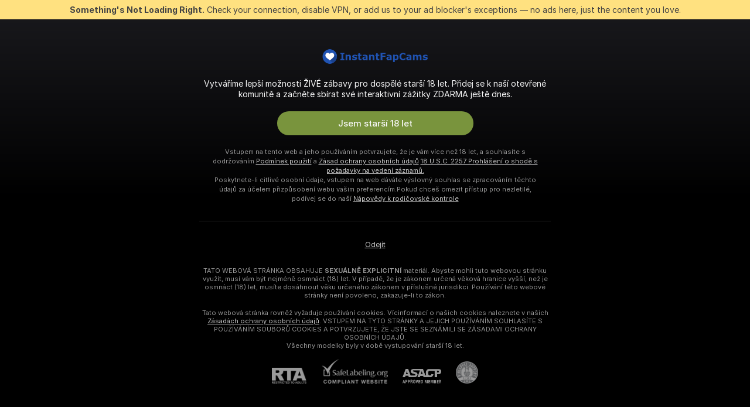

--- FILE ---
content_type: image/svg+xml
request_url: https://assets.striiiipst.com/assets/common/components/ui/CountryFlag/images/cz.svg
body_size: -333
content:
<svg width="512" height="336" xmlns="http://www.w3.org/2000/svg"><g fill="none"><path d="M3 334l253-166L3 2C1 4 0 6 0 9v318c0 3 1 5 3 7z" fill="#41479B"/><path d="M3 334l6 2h494a9 9 0 009-9V168H256L3 334z" fill="#FF4B55"/><path d="M3 2l6-2h494a9 9 0 019 9v159H256L3 2z" fill="#F5F5F5"/></g></svg>

--- FILE ---
content_type: application/javascript; charset=utf-8
request_url: https://assets.striiiipst.com/assets/translations_cs.f57db25248d824.js
body_size: 218017
content:
var I18n;!function(){"use strict";var e={};e.d=function(n,t){for(var r in t)e.o(t,r)&&!e.o(n,r)&&Object.defineProperty(n,r,{enumerable:!0,get:t[r]})},e.o=function(e,n){return Object.prototype.hasOwnProperty.call(e,n)},e.r=function(e){"undefined"!=typeof Symbol&&Symbol.toStringTag&&Object.defineProperty(e,Symbol.toStringTag,{value:"Module"}),Object.defineProperty(e,"__esModule",{value:!0})};var n={};e.r(n),e.d(n,{getMessage:function(){return W},pluralPosition:function(){return y},trans:function(){return M},convertNumber:function(){return b},DateLocalesSet:function(){return h},createTagReplacer:function(){return I},hasTranslation:function(){return E},setTranslations:function(){return x}});var t={lessThanXSeconds:{one:{regular:"m\xe9ně než sekunda",past:"před m\xe9ně než sekundou",future:"za m\xe9ně než sekundu"},few:{regular:"m\xe9ně než {{count}} sekundy",past:"před m\xe9ně než {{count}} sekundami",future:"za m\xe9ně než {{count}} sekundy"},many:{regular:"m\xe9ně než {{count}} sekund",past:"před m\xe9ně než {{count}} sekundami",future:"za m\xe9ně než {{count}} sekund"}},xSeconds:{one:{regular:"sekunda",past:"před sekundou",future:"za sekundu"},few:{regular:"{{count}} sekundy",past:"před {{count}} sekundami",future:"za {{count}} sekundy"},many:{regular:"{{count}} sekund",past:"před {{count}} sekundami",future:"za {{count}} sekund"}},halfAMinute:{type:"other",other:{regular:"půl minuty",past:"před půl minutou",future:"za půl minuty"}},lessThanXMinutes:{one:{regular:"m\xe9ně než minuta",past:"před m\xe9ně než minutou",future:"za m\xe9ně než minutu"},few:{regular:"m\xe9ně než {{count}} minuty",past:"před m\xe9ně než {{count}} minutami",future:"za m\xe9ně než {{count}} minuty"},many:{regular:"m\xe9ně než {{count}} minut",past:"před m\xe9ně než {{count}} minutami",future:"za m\xe9ně než {{count}} minut"}},xMinutes:{one:{regular:"minuta",past:"před minutou",future:"za minutu"},few:{regular:"{{count}} minuty",past:"před {{count}} minutami",future:"za {{count}} minuty"},many:{regular:"{{count}} minut",past:"před {{count}} minutami",future:"za {{count}} minut"}},aboutXHours:{one:{regular:"přibližně hodina",past:"přibližně před hodinou",future:"přibližně za hodinu"},few:{regular:"přibližně {{count}} hodiny",past:"přibližně před {{count}} hodinami",future:"přibližně za {{count}} hodiny"},many:{regular:"přibližně {{count}} hodin",past:"přibližně před {{count}} hodinami",future:"přibližně za {{count}} hodin"}},xHours:{one:{regular:"hodina",past:"před hodinou",future:"za hodinu"},few:{regular:"{{count}} hodiny",past:"před {{count}} hodinami",future:"za {{count}} hodiny"},many:{regular:"{{count}} hodin",past:"před {{count}} hodinami",future:"za {{count}} hodin"}},xDays:{one:{regular:"den",past:"před dnem",future:"za den"},few:{regular:"{{count}} dny",past:"před {{count}} dny",future:"za {{count}} dny"},many:{regular:"{{count}} dn\xed",past:"před {{count}} dny",future:"za {{count}} dn\xed"}},aboutXWeeks:{one:{regular:"přibližně t\xfdden",past:"přibližně před t\xfddnem",future:"přibližně za t\xfdden"},few:{regular:"přibližně {{count}} t\xfddny",past:"přibližně před {{count}} t\xfddny",future:"přibližně za {{count}} t\xfddny"},many:{regular:"přibližně {{count}} t\xfddnů",past:"přibližně před {{count}} t\xfddny",future:"přibližně za {{count}} t\xfddnů"}},xWeeks:{one:{regular:"t\xfdden",past:"před t\xfddnem",future:"za t\xfdden"},few:{regular:"{{count}} t\xfddny",past:"před {{count}} t\xfddny",future:"za {{count}} t\xfddny"},many:{regular:"{{count}} t\xfddnů",past:"před {{count}} t\xfddny",future:"za {{count}} t\xfddnů"}},aboutXMonths:{one:{regular:"přibližně měs\xedc",past:"přibližně před měs\xedcem",future:"přibližně za měs\xedc"},few:{regular:"přibližně {{count}} měs\xedce",past:"přibližně před {{count}} měs\xedci",future:"přibližně za {{count}} měs\xedce"},many:{regular:"přibližně {{count}} měs\xedců",past:"přibližně před {{count}} měs\xedci",future:"přibližně za {{count}} měs\xedců"}},xMonths:{one:{regular:"měs\xedc",past:"před měs\xedcem",future:"za měs\xedc"},few:{regular:"{{count}} měs\xedce",past:"před {{count}} měs\xedci",future:"za {{count}} měs\xedce"},many:{regular:"{{count}} měs\xedců",past:"před {{count}} měs\xedci",future:"za {{count}} měs\xedců"}},aboutXYears:{one:{regular:"přibližně rok",past:"přibližně před rokem",future:"přibližně za rok"},few:{regular:"přibližně {{count}} roky",past:"přibližně před {{count}} roky",future:"přibližně za {{count}} roky"},many:{regular:"přibližně {{count}} roků",past:"přibližně před {{count}} roky",future:"přibližně za {{count}} roků"}},xYears:{one:{regular:"rok",past:"před rokem",future:"za rok"},few:{regular:"{{count}} roky",past:"před {{count}} roky",future:"za {{count}} roky"},many:{regular:"{{count}} roků",past:"před {{count}} roky",future:"za {{count}} roků"}},overXYears:{one:{regular:"v\xedce než rok",past:"před v\xedce než rokem",future:"za v\xedce než rok"},few:{regular:"v\xedce než {{count}} roky",past:"před v\xedce než {{count}} roky",future:"za v\xedce než {{count}} roky"},many:{regular:"v\xedce než {{count}} roků",past:"před v\xedce než {{count}} roky",future:"za v\xedce než {{count}} roků"}},almostXYears:{one:{regular:"skoro rok",past:"skoro před rokem",future:"skoro za rok"},few:{regular:"skoro {{count}} roky",past:"skoro před {{count}} roky",future:"skoro za {{count}} roky"},many:{regular:"skoro {{count}} roků",past:"skoro před {{count}} roky",future:"skoro za {{count}} roků"}}};function r(e){return function(){var n=arguments.length>0&&void 0!==arguments[0]?arguments[0]:{},t=n.width?String(n.width):e.defaultWidth;return e.formats[t]||e.formats[e.defaultWidth]}}var a={date:r({formats:{full:"EEEE, d. MMMM yyyy",long:"d. MMMM yyyy",medium:"d. M. yyyy",short:"dd.MM.yyyy"},defaultWidth:"full"}),time:r({formats:{full:"H:mm:ss zzzz",long:"H:mm:ss z",medium:"H:mm:ss",short:"H:mm"},defaultWidth:"full"}),dateTime:r({formats:{full:"{{date}} 'v' {{time}}",long:"{{date}} 'v' {{time}}",medium:"{{date}}, {{time}}",short:"{{date}}, {{time}}"},defaultWidth:"full"})},u=["neděli","ponděl\xed","\xfater\xfd","středu","čtvrtek","p\xe1tek","sobotu"],o={lastWeek:"'posledn\xed' eeee 've' p",yesterday:"'včera v' p",today:"'dnes v' p",tomorrow:"'z\xedtra v' p",nextWeek:function(e){return"'v "+u[e.getUTCDay()]+" o' p"},other:"P"};function i(e){return function(n,t){var r;if("formatting"===(null!=t&&t.context?String(t.context):"standalone")&&e.formattingValues){var a=e.defaultFormattingWidth||e.defaultWidth,u=null!=t&&t.width?String(t.width):a;r=e.formattingValues[u]||e.formattingValues[a]}else{var o=e.defaultWidth,i=null!=t&&t.width?String(t.width):e.defaultWidth;r=e.values[i]||e.values[o]}return r[e.argumentCallback?e.argumentCallback(n):n]}}var c={ordinalNumber:function(e,n){return Number(e)+"."},era:i({values:{narrow:["př. n. l.","n. l."],abbreviated:["př. n. l.","n. l."],wide:["před naš\xedm letopočtem","našeho letopočtu"]},defaultWidth:"wide"}),quarter:i({values:{narrow:["1","2","3","4"],abbreviated:["1. čtvrtlet\xed","2. čtvrtlet\xed","3. čtvrtlet\xed","4. čtvrtlet\xed"],wide:["1. čtvrtlet\xed","2. čtvrtlet\xed","3. čtvrtlet\xed","4. čtvrtlet\xed"]},defaultWidth:"wide",argumentCallback:function(e){return e-1}}),month:i({values:{narrow:["L","\xda","B","D","K","Č","Č","S","Z","Ř","L","P"],abbreviated:["led","\xfano","bře","dub","kvě","čvn","čvc","srp","z\xe1ř","ř\xedj","lis","pro"],wide:["leden","\xfanor","březen","duben","květen","červen","červenec","srpen","z\xe1ř\xed","ř\xedjen","listopad","prosinec"]},defaultWidth:"wide",formattingValues:{narrow:["L","\xda","B","D","K","Č","Č","S","Z","Ř","L","P"],abbreviated:["led","\xfano","bře","dub","kvě","čvn","čvc","srp","z\xe1ř","ř\xedj","lis","pro"],wide:["ledna","\xfanora","března","dubna","května","června","července","srpna","z\xe1ř\xed","ř\xedjna","listopadu","prosince"]},defaultFormattingWidth:"wide"}),day:i({values:{narrow:["ne","po","\xfat","st","čt","p\xe1","so"],short:["ne","po","\xfat","st","čt","p\xe1","so"],abbreviated:["ned","pon","\xfate","stř","čtv","p\xe1t","sob"],wide:["neděle","ponděl\xed","\xfater\xfd","středa","čtvrtek","p\xe1tek","sobota"]},defaultWidth:"wide"}),dayPeriod:i({values:{narrow:{am:"dop.",pm:"odp.",midnight:"půlnoc",noon:"poledne",morning:"r\xe1no",afternoon:"odpoledne",evening:"večer",night:"noc"},abbreviated:{am:"dop.",pm:"odp.",midnight:"půlnoc",noon:"poledne",morning:"r\xe1no",afternoon:"odpoledne",evening:"večer",night:"noc"},wide:{am:"dopoledne",pm:"odpoledne",midnight:"půlnoc",noon:"poledne",morning:"r\xe1no",afternoon:"odpoledne",evening:"večer",night:"noc"}},defaultWidth:"wide",formattingValues:{narrow:{am:"dop.",pm:"odp.",midnight:"půlnoc",noon:"poledne",morning:"r\xe1no",afternoon:"odpoledne",evening:"večer",night:"noc"},abbreviated:{am:"dop.",pm:"odp.",midnight:"půlnoc",noon:"poledne",morning:"r\xe1no",afternoon:"odpoledne",evening:"večer",night:"noc"},wide:{am:"dopoledne",pm:"odpoledne",midnight:"půlnoc",noon:"poledne",morning:"r\xe1no",afternoon:"odpoledne",evening:"večer",night:"noc"}},defaultFormattingWidth:"wide"})};function s(e){return function(n){var t,r=arguments.length>1&&void 0!==arguments[1]?arguments[1]:{},a=r.width,u=a&&e.matchPatterns[a]||e.matchPatterns[e.defaultMatchWidth],o=n.match(u);if(!o)return null;var i=o[0],c=a&&e.parsePatterns[a]||e.parsePatterns[e.defaultParseWidth],s=Array.isArray(c)?function(e,n){for(var t=0;t<e.length;t++)if(n(e[t]))return t}(c,function(e){return e.test(i)}):function(e,n){for(var t in e)if(e.hasOwnProperty(t)&&n(e[t]))return t}(c,function(e){return e.test(i)});return t=e.valueCallback?e.valueCallback(s):s,{value:t=r.valueCallback?r.valueCallback(t):t,rest:n.slice(i.length)}}}var d,l,p,f,m={ordinalNumber:(d={matchPattern:/^(\d+)\.?/i,parsePattern:/\d+/i,valueCallback:function(e){return parseInt(e,10)}},function(e){var n=arguments.length>1&&void 0!==arguments[1]?arguments[1]:{},t=e.match(d.matchPattern);if(!t)return null;var r=t[0],a=e.match(d.parsePattern);if(!a)return null;var u=d.valueCallback?d.valueCallback(a[0]):a[0];return{value:u=n.valueCallback?n.valueCallback(u):u,rest:e.slice(r.length)}}),era:s({matchPatterns:{narrow:/^(p[řr](\.|ed) Kr\.|p[řr](\.|ed) n\. l\.|po Kr\.|n\. l\.)/i,abbreviated:/^(p[řr](\.|ed) Kr\.|p[řr](\.|ed) n\. l\.|po Kr\.|n\. l\.)/i,wide:/^(p[řr](\.|ed) Kristem|p[řr](\.|ed) na[šs][íi]m letopo[čc]tem|po Kristu|na[šs]eho letopo[čc]tu)/i},defaultMatchWidth:"wide",parsePatterns:{any:[/^p[řr]/i,/^(po|n)/i]},defaultParseWidth:"any"}),quarter:s({matchPatterns:{narrow:/^[1234]/i,abbreviated:/^[1234]\. [čc]tvrtlet[íi]/i,wide:/^[1234]\. [čc]tvrtlet[íi]/i},defaultMatchWidth:"wide",parsePatterns:{any:[/1/i,/2/i,/3/i,/4/i]},defaultParseWidth:"any",valueCallback:function(e){return e+1}}),month:s({matchPatterns:{narrow:/^[lúubdkčcszřrlp]/i,abbreviated:/^(led|[úu]no|b[řr]e|dub|kv[ěe]|[čc]vn|[čc]vc|srp|z[áa][řr]|[řr][íi]j|lis|pro)/i,wide:/^(leden|ledna|[úu]nora?|b[řr]ezen|b[řr]ezna|duben|dubna|kv[ěe]ten|kv[ěe]tna|[čc]erven(ec|ce)?|[čc]ervna|srpen|srpna|z[áa][řr][íi]|[řr][íi]jen|[řr][íi]jna|listopad(a|u)?|prosinec|prosince)/i},defaultMatchWidth:"wide",parsePatterns:{narrow:[/^l/i,/^[úu]/i,/^b/i,/^d/i,/^k/i,/^[čc]/i,/^[čc]/i,/^s/i,/^z/i,/^[řr]/i,/^l/i,/^p/i],any:[/^led/i,/^[úu]n/i,/^b[řr]e/i,/^dub/i,/^kv[ěe]/i,/^[čc]vn|[čc]erven(?!\w)|[čc]ervna/i,/^[čc]vc|[čc]erven(ec|ce)/i,/^srp/i,/^z[áa][řr]/i,/^[řr][íi]j/i,/^lis/i,/^pro/i]},defaultParseWidth:"any"}),day:s({matchPatterns:{narrow:/^[npuúsčps]/i,short:/^(ne|po|[úu]t|st|[čc]t|p[áa]|so)/i,abbreviated:/^(ned|pon|[úu]te|st[rř]|[čc]tv|p[áa]t|sob)/i,wide:/^(ned[ěe]le|pond[ěe]l[íi]|[úu]ter[ýy]|st[řr]eda|[čc]tvrtek|p[áa]tek|sobota)/i},defaultMatchWidth:"wide",parsePatterns:{narrow:[/^n/i,/^p/i,/^[úu]/i,/^s/i,/^[čc]/i,/^p/i,/^s/i],any:[/^ne/i,/^po/i,/^[úu]t/i,/^st/i,/^[čc]t/i,/^p[áa]/i,/^so/i]},defaultParseWidth:"any"}),dayPeriod:s({matchPatterns:{any:/^dopoledne|dop\.?|odpoledne|odp\.?|p[ůu]lnoc|poledne|r[áa]no|odpoledne|ve[čc]er|(v )?noci?/i},defaultMatchWidth:"any",parsePatterns:{any:{am:/^dop/i,pm:/^odp/i,midnight:/^p[ůu]lnoc/i,noon:/^poledne/i,morning:/r[áa]no/i,afternoon:/odpoledne/i,evening:/ve[čc]er/i,night:/noc/i}},defaultParseWidth:"any"})},v=/{(#|\/)([a-zA-Z]+)(\/)?}/g,g="default",h={cs:{code:"cs",formatDistance:function(e,n,r){var a,u=t[e];a="other"===u.type?u.other:1===n?u.one:n>1&&n<5?u.few:u.many;var o=(null==r?void 0:r.addSuffix)===!0,i=null==r?void 0:r.comparison;return(o&&-1===i?a.past:o&&1===i?a.future:a.regular).replace("{{count}}",String(n))},formatLong:a,formatRelative:function(e,n){var t=o[e];return"function"==typeof t?t(n):t},localize:c,match:m,options:{weekStartsOn:1,firstWeekContainsDate:4}}},b=function(e){return"-Inf"===e?Number.NEGATIVE_INFINITY:"+Inf"===e||"Inf"===e?Number.POSITIVE_INFINITY:parseInt(e,10)},y=function(e,n){var t=n;switch("pt_BR"===n?t="xbr":n.length>3&&n.indexOf("_")>-1&&(t=n.split("_")[0]),t){case"bo":case"dz":case"id":case"ja":case"jv":case"ka":case"km":case"kn":case"ko":case"ms":case"th":case"tr":case"vi":case"zh":default:return 0;case"af":case"az":case"bn":case"bg":case"ca":case"da":case"de":case"el":case"en":case"eo":case"es":case"et":case"eu":case"fa":case"fi":case"fo":case"fur":case"fy":case"gl":case"gu":case"ha":case"he":case"hu":case"is":case"it":case"ku":case"lb":case"ml":case"mn":case"mr":case"nah":case"nb":case"ne":case"nl":case"nn":case"no":case"om":case"or":case"pa":case"pap":case"ps":case"pt":case"so":case"sq":case"sv":case"sw":case"ta":case"te":case"tk":case"ur":case"zu":return 1===e?0:1;case"am":case"bh":case"fil":case"fr":case"gun":case"hi":case"hy":case"ln":case"mg":case"nso":case"xbr":case"ti":case"wa":return 0===e||1===e?0:1;case"be":case"bs":case"hr":case"ru":case"sr":case"uk":if(e%10==1&&e%100!=11)return 0;if(e%10>=2&&e%10<=4&&(e%100<10||e%100>=20))return 1;return 2;case"cs":case"sk":if(1===e)return 0;if(e>=2&&e<=4)return 1;return 2;case"ga":if(1===e)return 0;if(2===e)return 1;return 2;case"lt":if(e%10==1&&e%100!=11)return 0;if(e%10>=2&&(e%100<10||e%100>=20))return 1;return 2;case"sl":if(e%100==1)return 0;if(e%100==2)return 1;if(e%100==3||e%100==4)return 2;return 3;case"mk":return e%10==1?0:1;case"mt":if(1===e)return 0;if(0===e||e%100>1&&e%100<11)return 1;if(e%100>10&&e%100<20)return 2;return 3;case"lv":if(0===e)return 0;if(e%10==1&&e%100!=11)return 1;return 2;case"pl":if(1===e)return 0;if(e%10>=2&&e%10<=4&&(e%100<12||e%100>14))return 1;return 2;case"cy":if(1===e)return 0;if(2===e)return 1;if(8===e||11===e)return 2;return 3;case"ro":if(1===e)return 0;if(0===e||e%100>0&&e%100<20)return 1;return 2;case"ar":if(0===e)return 0;if(1===e)return 1;if(2===e)return 2;if(e>=3&&e<=10)return 3;if(e>=11&&e<=99)return 4;return 5}},k={cs:{aboutMe:'O mně',accountDisabledPage:{readBroadcastingRules:'Přečti si pravidla vysílání',readCommunityGuidelines:'Přečíst pokyny pro komunitu',blocked:{description:'Veškeré podrobnosti o tomto rozhodnutí naleznete v e-mailu, který jsme vám zaslali.',title:'Účet zablokován',permanentTitle:'Účet trvale zablokován',titleUntil:'Účet Zablokován do {#br/} %date%',titleUntilV2:'Účet zablokován {#br/} do %date%',warning:'Jakákoli další porušení našich pravidel mohou vést k trvalému zablokování účtu.',blockReason:{reason:'Důvod',minor:'Na kameře jsme zaznamenali nezletilou osobu/osoby, a/nebo jste se o takových osobách nevhodně vyjadřovali.',bestiality:'Zaznamenali jsme sodomii.',acceptPaymentsOutsidePlatform:'Zdá se, že jste přijímali platby mimo naši platformu.',confirmedPreRec:'Zaznamenali jsme, že jste namísto živého vysílání použili předtočené video.',broadcastUnregisteredPerson:'Zaznamenali jsme, že vysílá neregistrovaná osoba.',broadcastWithUnregisteredPerson:'Zdá se, že jste vysílali společně s neregistrovanou osobou.',bodilyFluids:'Zaznamenali jsme tělesné tekutiny, které jsou na naší platformě zakázány.',useDrugs:'Zaznamenali jsme látky, které vypadají jako drogy.',broadcastWhileSleep:'Zaznamenali jsme, že jste během vysílání usnuli.',advertisingOtherPlatforms:'Zaznamenali jsme, že propagujete jiné platformy.',rudeBehavior:'Zdá se, že jste byli hrubí k divákům a/nebo ostatním modelkám.',awayFromCamera:'Zdá se, že jste se od kamery vzdálili na déle než 2 minuty, aniž byste přešli do režimu offline.',custom:'Zdá se, že jste porušili pravidla naší platformy.',noAccountHolder:'Vysílání se neúčastnil majitel účtu.'},blockReasonV2:{reason:'Důvod',custom:'Zjistili jsme porušení pravidel platformy.',studio:{problemRulesStudioModel:'Modely ve vašem studiu závažně porušily pravidla.',spam:'Spam.',spammer:'Spam.',fraudulent:'Podvodné aktivity.',compromised:'Podezřelé aktivity.',fakeDocuments:'Poskytnutí nepravých dokumentů k jednomu z vašich účtů.'},model:{admittingMinor:'Porušení věkových požadavků platformy.',broadcastUnregisteredPerson:'Vysílala neregistrovaná osoba. Všichni účastníci vaší show musí být zaregistrováni pod tímto účtem.',broadcastWithUnregisteredPerson:'Neregistrovaná osoba vysílala s vámi. Všichni účastníci vaší show musí být zaregistrováni pod tímto účtem.',acceptPaymentsOutsidePlatform:'Přijímání plateb jinými než tokens.',advertisingOtherPlatforms:'Reklama na jiné webové stránky nebo platformy.',depictionUnregisteredPersons:'Byla zjištěna neregistrovaná osoba. Ve vašem streamu se smí objevit pouze registrované osoby.',offeringShowsOffPlatform:'Nabídka show mimo platformu.',fakeDocuments:'Poskytování nepravých dokumentů.',bodilyFluids:'Ve vašem vysílání byly zjištěny zakázané tělesné tekutiny (exkrementy, krev, moč nebo zvratky).',confirmedPreRec:'Vysílání předem nahraného videa místo živého vysílání.',minor:'Chování ohrožující bezpečnost nezletilých.',sexualDiscussionMinors:'Sexuální diskuse týkající se nezletilých.',discussingOfferingProhibitedTopics:'Diskuze nebo propagace zakázaných show či témat.',broadcastWhileSleep:'Ve vašem vysílání byla zjištěna osoba v bezvědomí.',advertisingYourselfOtherRooms:'Sebepropagace v místnostech jiných modelek/ů.',arrangingRealLifeMeetings:'Domlouvání osobních setkání.',askingCoverPersonalExpenses:'Žádání diváků, aby pokryli vaše osobní výdaje.',bestiality:'Ve vašem vysílání byla zjištěna bestialita.',broadcastingPrivateShowsPlatforms:'Vysílání soukromých show veřejně na jiných platformách.',deliberatePlannedScam:'Úmyslný nebo plánovaný podvod.',depictionAnimalDuringBroadcast:'Zobrazování zvířete, když jste nazí nebo vykonáváte sexuální aktivitu.',useDrugs:'Zobrazování nelegálních drog ve vašem vysílání.',depictionRealFirearms:'Zobrazování skutečných střelných zbraní ve vašem vysílání.',depictionViolence:'Zobrazování násilí ve vašem vysílání.',fakeInteractiveToy:'Ve vašem vysílání byla zjištěna falešná interaktivní hračka.',humanExploitation:'Podezření na lidské vykořisťování.',notHonouringAgreements:'Neprovádění činností podpořené dýšky.',recordingWithoutPermissionC2C:'Nahrávání uživatelů bez jejich svolení během Exkluzivních soukromých show.',uploadingViolatingContent:'Opakované nahrávání obsahu porušujícího naše pravidla.',requestingPII:'Vyžadování osobních údajů od uživatelů.',rudeBehavior:'Hrubé chování.',simultaneousBroadcast:'Vysílání stejné show na více účtech současně.',spam:'Spam.',spammer:'Spam.',apparelOtherPlatforms:'Nošení oblečení s logy jiných platforem.',fraudulent:'Podvodné aktivity.',compromised:'Podezřelé aktivity.',noMainPerson:'Majitel účtu byl během vysílání pryč.',riskyBehavior:'Zjištěny rizikové činnosti.'},user:{admittingMinor:'Porušení věkových požadavků pro bezpečnost platformy.',spam:'Spam.',spammer:'Spam.',rudeBehavior:'Hrubé chování.',hatefulSpeech:'Nenávistné projevy.',minor:'Chování ohrožující bezpečnost nezletilých.',discussingRequestingProhibitedTopics:'Diskuse o zakázaných tématech nebo žádosti o zakázané show.',fakeTipping:'Předstírané posílání dýšek.',askingShowsOutsidePlatform:'Žádost o show mimo platformu.',inappropriateUsername:'Nevhodné uživatelské jméno.',paymentsOutsidePlatform:'Nabízení plateb mimo platformu.',threatsCoercion:'Vyhrožování nebo nátlak.',employeeImpersonation:'Vydávání se za zaměstnance/administrátory platformy.',advertisingModels:'Propagace modelek/ů ve zprávách nebo v místnostech jiných modelek/ů.',advertisingStudio:'Propagace studia.',arrangingRealLifeMeetings:'Domlouvání osobních setkání.',bestialityImagery:'Sdílení nebo nahrávání obsahu zobrazujícího bestialitu.',exposingPII:'Odhalování osobních informací jiné osoby.',mirroringWebsite:'Zrcadlení naší platformy.',promotionSelfHarm:'Podpora sebepoškozování.',unauthorisedDistributionModelsContent:'Neoprávněné šíření obsahu modelek/ů.',unauthorisedUseAccount:'Neoprávněné použití vašeho účtu.',fraudulent:'Podvodné aktivity.',compromised:'Podezřelé aktivity.',fraudster:'Podezřelé aktivity.',drugsPromotion:'Propagace drog.'}}},contactSupport:'Kontaktujte podporu',restoreButton:'Znovu aktivovat účet',restore:{description:'Pro dokončení obnovení přístupu překontrolujte %email%.',title:'Odkaz pro obnovení byl odeslán'},deleted:{description:'Tvůj účet byl deaktivován, pro více informací prosím kontaktujte %siteName% podporu.',restore:'Jste připraveni se vrátit? Klikněte na tlačítko níže pro obnovení přístupu.',title:'Účet deaktivován'},disagree:'Nesouhlasíte? {#link}Odešlete odvolání{/link} s ID rozhodnutí %puid%'},actionList:{interactiveToy:{headers:{duration:'trvání',power:'vibrace',tokens:'žetony|žetonů'},connectUserToy:'Máte také hračku? {#accent}Spárujte ji{/accent}',pairedLovenseToy:'Vaše hračka Lovense je spárována. Posílejte dýška a užijte si vibrace!',pairedHandyToy:'Hračka The Handy je spárovaná. Pošlete dýška a užijte si vibrace!',pairedAllToys:'Vaše hračky jsou spárovány. Posílejte dýška a užijte si vibrace!',hint:'Interaktivní hračka automaticky reaguje na vaše dýška.',hint2:'Pro aktivaci vibrací pošli určitý počet žetonů.',hintKiiroo:'Pro aktivaci vibrací dejte dýško v jakékoliv výši.',kiiroo:{title:'Hračka{#cut} Kiiroo{/cut}',titleNew:'Hračka Kiiroo'},levels:{power:{default:'Interaktivní hračka',high:'Vysoké',low:'Nízké',medium:'Střední',ultraHigh:'Ultra vysoká'},sec:'sek.',secShort:'s',min:'min',minShort:'m'},special:{random:'Náhodná úroveň',randomTime:'Náhodný čas',wave:'Vlna',pulse:'Puls',earthquake:'Zemětřesení',fireworks:'Ohňostroje',giveControl:'Úplná kontrola nad hračkou',unknown:'Sexuální hračka'},lovense:{actileLabel:'Aktivní',title:'Hračka{#cut} Lovense{/cut}',titleAB:{B:'Sexuální hračka'},controlBusy:'Někdo hračku právě ovládá'}},tipMenu:{headers:{activity:'aktivita',price:'žetony|žetonů'},profileTitle:'Menu dýšek %username%',title:'Menu dýšek',titleNew:'Menu dýšek',discountsPanel:'Sleva {#em}%discount%%{/em} na celou nabídkou dýšek s',upDiscountsPanel:'Sleva až {#em}%discount%%{/em} na celou nabídku dýšek s',discountTooltip:'Vaše sleva ve fanklubu na úrovni {#tier/}',translation:{translate:'{#translate}Přeložit{/translate} menu dýšek do jazyka: %language%',translating:'Probíhá překládání…',translated:'{#translate}Zobrazit{/translate} menu dýšek v původním jazyce',error:'Menu dýšek se nepodařilo přeložit. {#translate}Zkusit znovu{/translate}'},enjoyInPrivate:'Užijte si to v soukromí'},privateActivities:{title:'Soukromá aktivita'},topic:{title:'Téma'},private:{title:'Soukromé menu',titleNew:'Soukromé menu',hint:'Co si přejete vidět?',caption:'Chtěli byste něco, co není v menu? Nebojte se modelky zeptat, jestli by do toho šla.',request:'Požádat',upgrade:'Upgradovat',requestForFree:'Požádat zdarma'},pluginsMenu:{title:'Hry{#cut} a zábava{/cut}',titleNew:'Hry a zábava',titleExtra:'Doplňky',info:{model:'Díky hrám a dalším aplikacím je interakce v místnosti ještě zábavnější. Vyber si svoji oblíbenou a nechte se překvapit, jak se věci vyvinou.',user:'Užijte si při interakci s modelkami více zábavy! Vyber si ze seznamu aplikaci a nechte se překvapit, jak se věci vyvinou.'},goLiveFirst:'Pro aktivaci hry nejprve zahajte živé vysílání a pak na ni klikněte'},sexToy:{title:'Sexuální hračka'},title:'Seznam interakcí',titleSendTip:'Dát dýško',titleSendPrivateTip:'Dát soukromé dýško',titleSendPrivateTipWithComment:'Poslat zprávu s dýškem'},addToFavoriteLimit:{button:'Vytvořit účet zdarma',description:'Abyste mohli pokračovat v přidávání a ukládání oblíbených modelek, vytvořte si hned teď účet ZDARMA.',title:'Jejda! Dosáhli jste limitu %limit% oblíbených modelek.'},addToSubscriptionLimit:{button:'Vytvořit účet zdarma',description:'Chcete-li sledovat a přijímat oznámení od více než %limit% modelek, vytvořte si nyní účet ZDARMA, abyste mohli pokračovat.',title:'Jejda! Dosáhli jste limitu oznámení.'},addToSubscriptionModal:{button:'Odebírejte od modelky novinky',description:'Odebírejte tuto modelku a dostávejte oznámení, když je {#strong}%username%{/strong} online.',title:'Chci zůstat v kontaktu s {#strong}%username%{/strong}?'},admin:'administrátor',albumsTitle:'Alba',all:'Vše',apps:{sendTokensModal:{ok:'OK',anonymouslyLabel:'Anonymně'}},aria:{asacpLabel:'Přejít na ASACP',pineappleSupport:'Přejít na Pineapple support',logoLabel:'Přejít na hlavní stránku',rtaLabel:'Přejít na RTALabel',controls:{toggleMenu:'Zapnout/vypnout menu',showMenu:'Zobrazit menu',sendMessage:'Odeslat',showSmiles:'Zobrazit smajlíky',closeTooltip:'Zavřít nápovědu',uploadFile:'Nahrát soubor',removeFile:'Odstranit soubor',close:'Zavřít',back:'Zpět'},links:{model:'Modelka',userProfile:'Profil uživatele'}},bans:{ban:'Zablokovat uživatele',banned:{ban24h:'Zablokovaní na 24 hodin',ban:'Zablokován',banForever:'Trvale zablokovaní',mute:'Ztlumen'},tabs:{ban24h:'Zablokovaní na 24 hodin',ban:'Zablokovaní na 30 dní',banForever:'Trvale zablokovaní',mute:'Ztlumen'},messengerReasonDescription:{ban24h:{offensiveBehavior:'Modelka vás na 24 hodin zablokovala za urážlivé chování.',offensiveUsername:'Modelka vás na 24 hodin zablokovala za urážlivé uživatelské jméno.',forbiddenShow:'Modelka vás na 24 hodin zablokovala za požadování zakázané show.',spamming:'Modelka vás na 24 hodin zablokovala za spamování.',promoting:'Modelka vás na 24 hodin zablokovala za propagaci jiných modelek.',underage:'Modelka vás na 24 hodin zablokovala.',stalking:'Modelka vás na 24 hodin zablokovala za stalking.',suspicious:'Modelka vás na 24 hodin zablokovala za podezřelé chování.',other:'Modelka vás na 24 hodin zablokovala.'},ban:{offensiveBehavior:'Modelka vás na 30 dní zablokovala za urážlivé chování.',offensiveUsername:'Modelka vás na 30 dní zablokovala za urážlivé uživatelské jméno.',forbiddenShow:'Modelka vás na 30 dní zablokovala za požadování zakázané show.',spamming:'Modelka vás na 30 dní zablokovala za spamování.',promoting:'Modelka vás na 30 dní zablokovala za propagaci jiných modelek.',underage:'Modelka vás na 30 dní zablokovala.',stalking:'Modelka vás na 30 dní zablokovala za stalking.',suspicious:'Modelka vás na 30 dní zablokovala za podezřelé chování.',other:'Modelka vás na 30 dní zablokovala.'},noPeriod:{offensiveBehavior:'Modelka vás zablokovala za urážlivé chování.',offensiveUsername:'Modelka vás zablokovala za urážlivé uživatelské jméno.',forbiddenShow:'Modelka vás zablokovala za požadování zakázané show.',spamming:'Modelka vás zablokovala za spamování.',promoting:'Modelka vás zablokovala za propagaci jiných modelek.',underage:'Modelka vás zablokovala.',stalking:'Modelka vás zablokovala za stalking.',suspicious:'Modelka vás zablokovala za podezřelé chování.',other:'Modelka vás zablokovala.'}},profilePeriods:{ban24h:'vás na 24 hodin zablokovala',ban:'vás na 30 dní zablokovala',banForever:'vás zablokovala'},profileReasonDescription:{offensiveBehavior:'Vaše jednání připadalo modelce {#highlight}urážlivé{/highlight}.',offensiveUsername:'Vaše uživatelské jméno připadalo modelce {#highlight}urážlivé{/highlight}.',forbiddenShow:'Modelka měla dojem, že {#highlight}trváte na zakázané show.{/highlight}',spamming:'Vaše činnost připadala modelce jako {#highlight}spamování{/highlight}.',promoting:'Modelce připadalo, že jste {#highlight}propagoval jiné modelky.{/highlight}',stalking:'Vaše činnost připadala modelce jako {#highlight}stalking{/highlight}.',suspicious:'Vaše chování připadalo modelce {#highlight}podezřelé{/highlight}.',pretendingToTip:'Vaše dýško připadalo modelce {#highlight}neupřímné{/highlight}.',suspiciousTips:'Vaše dýško připadalo modelce {#highlight}podezřelé.{/highlight}',offeringToPayOutsidePlatform:'Zdá se, že nabízíte {#highlight}platbu mimo platformu.{/highlight}',pretendingToBeAdmin:'Zdá se, že {#highlight}předstíráte, že jste správce.{/highlight}',common:'Chovejte se prosím v naší komunitě přátelsky a slušně. '},bannedBy:'Zablokován uživatelem %username%',bannedUsers:'Zablokovaní uživatelé',selectOptions:{ban24h:'Zablokovat na 24 hodin',ban:'Zablokovat na 30 dní',banForever:'Zablokovat trvale'},buttons:{ban:'Zablokovat',mute:'Ztlumit',banAndReport:'Zablokovat a nahlásit'},confirmation:{anonymousBan:'Uživatele můžete kdykoli odblokovat.',mute:'Tento uživatel nebude moci následujících 24 hodin v místnosti chatovat.',muteAllAccounts:'V této místnosti nebude moci chatovat dalších 24 hodin.',muteOption1:'Ztlumit pouze %username%',muteOption2:'Ztlumit %username% a {#accent}další účty, které vlastní nebo si je může vytvořit{/accent}',banOption1:'Zabkolokvat pouze %username%',banOption2:'Zablokovat %username% a {#accent}další účty, které vlastní nebo si může vytvořit{/accent}'},mute:'Ztlumit uživatele',title:{ban:'Zablokovat a nahlásit uživatele {#br/}%username% za:',banWithoutReport:'Zablokovat %username% za:',anonymousBanWithoutReport:'Zablokovat za:',mute:'Ztlumit %username%?'},unban:'Odblokovat uživatele',unmute:'Zrušit ztlumení uživatele'},bodyType:'Typ postavy',broadcast:{streamIssuesReport:{reasons:{everythingIsOk:'Všechno je v pořádku',cantStartStream:'Stream nejde spustit',streamStopsForNoReason:'Stream se bezdůvodně přerušuje',badVideoQualityAndFreezes:'Špatná kvalita videa, zasekávání',externalSoftwareConnectionSettingsIssue:'Problém připojení externího softwaru',viewersCantSeeMe:'Diváci mě nevidí',viewersCantHearMe:'Diváci mě neslyší',audioAndVideoOutOfSync:'Zvuk a video nejsou synchronizované'},successTitleText:'Děkujeme, podíváme se na to!',reportIssueButton:'Nahlásit problém streamu',modalTitle:'Povězte nám o své zkušenosti se streamováním',textareaPlaceholder:'Napište, co máme změnit, nebo zlepšit…',modalDisclaimer:'Tento formulář je pouze pro zpětnou vazbu a návrhy.{#br/}O pomoc s problémy požádejte podporu.'},broadcastFeedback:{button:'Zanechte zpětnou vazbu na mobilní streamování',title:'Vylepšili jsme mobilní streamování',description:'Řekněte nám, jaký z toho máte pocit! Klepnutím na nabídku (⋮) zanechte zpětnou vazbu.'},activities:{doBukkake:'Bukkake',doChastity:'Cudnost',doCumPlay:'Hra s výstřikem',doFootjob:'Footjob',doFoursome:'Čtyřka',doGloryHole:'Glory Hole',doPrecum:'Kapičky lásky',doRubbing:'Tření',doThreesome:'Trojka',do69Position:'Poloha 69',doAnal:'Anál',doAnalBeads:'Anální kuličky',doAnalPlug:'Anální kolík',doAnalToys:'Anální hračky',doBlowjob:'Kuřba',doBondage:'Bondáž',doCooking:'Vaření',doCosplay:'Kostýmy',doCreamPie:'Creampie',doDance:'Tanec',doEroticDance:'Erotický tanec',doDeepThroat:'Deepthroat',doDildo:'Dildo',doDildoOrVibrator:'Dildo nebo vibrátor',doDoggyStyle:'Zezadu',doDomination:'Dominance',doFingering:'Prstění',doFisting:'Fisting',doFootFetish:'Footfetish',doGag:'Roubík',doGagging:'Dávení',doGangbang:'Gangbang',doSph:'SPH',doCei:'CEI',doFlexing:'Flexing',doMassage:'Masáž',doPump:'Pumpování',doHardcore:'Hardcore',doMasturbation:'Masturbace',doNippleToys:'Hračky na bradavky',doNonNude:'Flirt',doOffice:'Kancelář',doOhmibod:'OhMiBod',doOil:'Olej',doOilShow:'Olejová show',doPenisRing:'Penisový kroužek',doPlayGames:'Hrajte hry',doPublicPlace:'Venku',doRolePlay:'Roleplay',doSexToys:'Sexuální hračky',doShower:'Sprcha',doSmoking:'Kouření',doSquirt:'Ženský výstřik',doStriptease:'Striptýz',doTalk:'Špinavá mluva',doTittyFuck:'Mezi kozy',doTopless:'Nahoře bez',doTwerk:'Twerk',doVaping:'Vaping',doYoga:'Jóga',doAhegao:'Ahegao',doCamelToe:'Velbloudí palec',doFlashing:'Exhibicionismus',doUpskirt:'Krátká sukně',doSpanking:'Plácání po zadku',doDoublePenetration:'Dvojitý průnik',doRimming:'Rimming',doAssToMouth:'Zadkem k puse',doCowgirl:'Na koníčka',doCumshot:'Výstřik',doFacesitting:'Sezení na obličeji',doFacial:'Výstřik do obličeje',doHandjob:'Honění',doKissing:'Líbání',doPussyLicking:'Lízání kundy',doStrapon:'Připínací penis',doEjaculation:'Ejakulace',doSelfsucking:'Sebeuspokojování ústy',doSwallow:'Polykání',doOrgasm:'Orgasmus',doGape:'Gape',doHumiliation:'Ponižování',doPegging:'Pegging',doJerkOffInstruction:'Pokyny k masturbaci',doCockRating:'Hodnocení péra',doCorset:'Korzet',doLatex:'Latex',doLeather:'Kůže',doNylon:'Nylon',doHeels:'Podpatky',doCuckold:'Nevěra',doMistress:'Dominy',doOutdoor:'Venku',doSwingers:'Swing'},alreadyBroadcasting:'Už vysíláte v jiném okně',alreadyBroadcastingExternalPaused:'Vysílání je pozastaveno.{#br/}Ve své veřejné show můžete pokračovat, až budete připraven/a.',externalBroadcastPausedFor:'OBS vysílání zastaveno',externalBroadcastPausedTips:{fps:{'1':'V OBS přejděte do „Nastavení“ → „Video“','2':'Vyber položku „Hodnota FPS“ → nastavte na {#em}25{/em} nebo {#em}30{/em}',title:'Problémy s FPS.',tooltip:'Probém stále přetrvává? Zkontrolujte si připojení k internetu. Doporučujeme také použít software „OBS Studio“.'},resolution:{'1':'V OBS přejděte do „Nastavení“ → „Video“','2':'Položku „Výstupní (škálované) rozlišení“ nastavte {#em}na hodnotu maximálně 1920 x 1080{/em}',title:'Rozlišení není podporováno.'},bitrate:{'1':'V OBS přejděte do „Nastavení“ → „Výstup“','2':'Položku „Přenosová rychlost videa“ nastavte na hodnotu {#em}nižší než 6000 kbps{/em}','3':'Pokud problém přetrvává, zkontrolujte připojení k internetu',title:'Problémy s přenosovou rychlostí videa.'},audioBitrate:{'1':'V OBS přejděte do „Nastavení“ → „Výstup“','2':'Položku „Přenosová rychlost audia“ nastavte na hodnotu {#em}128{/em}','3':'Pokud problém přetrvává, zkontrolujte připojení k internetu',title:'Problémy s přenosovou rychlostí audia.'},keyframe:{'1':'V OBS přejděte do „Nastavení“ → „Výstup“','2':'U položky „Režim výstupu“ nahoře vyberte „Pokročilý“','3':'„Interval mezi klíčovými snímky“ nastavte na {#em}2{/em}',title:'Problémy s intervalem mezi klíčovými snímky.'},bFrames:{'1':'V OBS přejděte do „Nastavení“ → „Výstup“','2':'Ve spodní části v záložce „Streamování“ přejděte na možnost „Použít B-snímky“','3':'Odškrtněte pole „Použít B-snímky“',title:'B-snímky způsobují zasekávání videa.'},bFramesExtra:{'1':'V OBS přejděte do „Nastavení“ → „Výstup“','2':'U položky „Režim výstupu“ nahoře vyberte „Pokročilý“','3':'V záložce „Streamování“ přejděte na „Ladění“ → vyberte možnost „nulovézpoždění“',or:'nebo:',p1:'Změny provedete výběrem možností „Zastavit vysílání“ → „Zahájit vysílání“',p2:'Problém přetrvává? Pak vám doporučujeme použít software s názvem „OBS studio“'},flirtingQualityTooLow:{'1':'V OBS přejděte do „Nastavení“ → „Video“','2':'Položku „Výstupní (škálované) rozlišení“ nastavte na hodnotu {#br/}{#em}mezi 1280 x 720 a 1920 x 1080{/em}',title:'Pro režim flirtování vyber vyšší rozlišení:'}},externalBroadcastExtraVerification:{description:'Pro pokračování ve vysílání ověřte, že jste to vy.',button:'Ověřit identitu'},externalBroadcastWarningTitle:'Vaše vysílání nefunguje tak, jak má. {#span}Jak to napravit?{/span}',externalBroadcastLink:'Přejít na obecná nastavení vysílání',externalBroadcastTurnOffLink:'Nebo přejděte na vysílání ve webovém prohlížeči',externalBroadcastShowErrorsButton:'Jak ho opravit',broadcastNotAvailable:'Vysílání z iPhonu není v současné době dostupné. Tato funkce bude k dispozici v budoucnu.',privateModeText:{p2p:'Jste v exkluzivní soukromé show s %username%',p2pAudio:'Jste v Cam2Cam-Audio show s %username%',p2pVoice:'Jste v Cam2Voice show s %username%',private:'Jste v soukromé show s %username%',virtualPrivate:'Jste v režimu šmírování'},resumeBroadcasting:'POKRAČOVAT VE VEŘEJNÉ SHOW',studioBlockedModal:{title:'Vaše studio je zablokováno',description:'Můžeš ale vysílat nezávisle na studiu. Postup:',leaveStudio:'Odpojte svůj účet od studia, {#br/}nebo',leaveStudioWithTime:'Odpojte svůj účet od studia. Můžeš tak učinit za {#accent}%time%{/accent}, {#br/} nebo',logOutToCreate:'Odhlaste se a vytvořte si nový účet',leaveButton:'Odpojit účet od studia'},leaveStudioNotification:{leaveSuccess:'Úspěch! Opustili jste studio a nyní můžete nezávisle.',leaveError:'Je nám to líto, ale ze studia v tuto chvíli nemůžete odejít. Zkuste to prosím později. '},leaveStudioConfirmModal:{title:'Vezměte prosím na vědomí',description:'Než budete pokračovat v rozpojení, ujistěte se, že máš přístup do e-mailu',contactSupport:'V opačném případě {#link}požádejte podporu{/link} o změnu e-mailu.',confirmDetaching:'Potvrdit rozpojení'},extraVerificationModal:{initial:{title:'Opravdu streamujete vy?',description:'Nelze rozpoznat všechny ve streamu. Pořiďte si selfie a ověřte totožnost {#accent}každého účastníka{/accent}:',scanQrCode:'Naskenujte svým telefonem QR kód',or:'nebo',takePhoto:'Pořiďte fotografii na tomto zařízení{#br/}(vysílání bude zastaveno)',takePhotoDevice:'Pořiďte selfie na tomto zařízení\n(stream bude zastaven)',button:'Ověřit identitu vyfocením fotografie',buttonTakePhoto:'Poříďte Selfie',anonymousDescription:'Ověření je anonymní a zabezpečené'},takePhoto:{title:'Udělejte selfie k ověření sebe',description:'Zopakujte, co vidíte na obrázku',listItem1:'Ukažte všechny {#accent}současné{/accent} účastníky streamu',listItem2:'Neměňte {#accent}oblečení ani okolí{/accent}',listItem3:'Ujistěte se, že váš obličej je {#accent}viditelný{/accent} a podívejte se do kamery',sendPhoto:'Odeslat Selfie',takeSelfie:'Pořídit Selfie',retake:'Vyfotit znovu'},success:{title:'Děkujeme za nahrání selfie',description:'Zanedlouho ji zkontrolujeme.{#br/}Mezitím můžete pokračovat ve vysílání.',descriptionBlocked:'Ve vysílání budete moci pokračovat, až ověříme vaši identitu.',gotIt:'Rozumím'}},extraVerificationNotification:{title:'Pro zahájení vysílání musíte ověřit vaši identitu.',verifyIdentity:'Ověřit identitu'},webRTCForceStopReasons:{connection:'Vysílání bylo zastaveno kvůli slabému internetovému připojení.{#br/}{#br/}Zkontrolujte své připojení a zkuste ho spustit znovu.',performance:'Vysílání bylo zastaveno kvůli problémům s výkonem telefonu.{#br/}{#br/}Nabijte si telefon nebo zavřete aplikace běžící na pozadí.',performance_and_connection:'Došlo k problému s vaším telefonem nebo internetovým připojením.{#br/}{#br/}Zkontrolujte připojení k internetu a stav baterie, ukončete aplikace běžící na pozadí a zkuste to znovu.',flirting_quality_too_low:'Jste v režimu flirtování – vyber rozlišení streamování{#minQuality}720p | HD{/minQuality}nebo přepněte na software externího vysílání (OBS)'}},broadcastRotateWarning:{descriptionModelOne:'Otáčení během vysílání není na mobilních zařízeních podporováno.',descriptionModelTwo:'Chcete-li vysílání sledovat při jiné orientaci displeje, otočte zařízení do požadované orientace a poté vysílání spusťte znovu.',title:'Otočte prosím své zařízení zpět'},broadcastSettings:{hint:{showMore:'Zobrazit více',showLess:'Zobrazit méně'},blocks:{kingOfRoom:{header:'Král místnosti',hint:'Jak vysoké musí dát uživatel dýško, aby mohl ve tvé místnosti nasadit Královskou korunu, je jen na tobě.',selectLabels:{recommended:'doporučené',numberLabel:'Od %amount% žetonů',customAmount:'Jiný počet'},selectDisabledMessage:'Toto nastavení nemůžete během show měnit',customAmountErrorMessage:'Zadejte částku'},whoCanChat:{header:'Kdo může chatovat',hint:'Pokud necháš ve své místnosti chatovat víc lidí, může si jich pak víc Koupit tokeny a utratit je u tebe.'},goal:{title:'Cíl',announce:'Oznámit v chatu',announceTooltip:'Cíl můžete v chatu oznámit pouze jednou za minutu',header:'Cíl',multiGoalHint:'Jakmile dosáhnete cíle, bude další automaticky oznámen za 1 minutu.',addMore:'Přidat cíl',hint:'Motivuj fanoušky ve své chatovací místnosti, aby posílali dýška, tím, že slíbíš speciální veřejné vystoupení po dosažení určitého počtu žetonů. Můžeš přidat až 5 cílů.',expandedHint:'Dejte uživatelům vědět, jaké speciální vystoupení budete na svém veřejném chatu konat; například „Squirt show a anál". Nastav cílovou částku, aby mohl každý přispět svým dýškem. Show začíná po dosažení této částky.',placeholder:{goal:'Napiš svůj cíl...','goal-1':'Napiš první cíl...','goal-2':'Napiš druhý cíl...','goal-3':'Napiš třetí cíl...','goal-4':'Napiš čtvrtý cíl...','goal-5':'Napiš pátý cíl...',price:'Žetony'},validation:{goal:'Zadejte prosím cíl',price:'Zadejte prosím cenu'}},partsBlurring:{title:'Rozmazání intimních partií',titlePublicOnly:'Rozmazání intimních partií ve veřejné show (Beta)',disablingImpossibilityTooltip:'Rozmazání nelze u veřejných pořadů vypnout.',publicShowLabel:'Veřejná show',privateShowLabel:'Soukromé & Exkluzivní soukromé show a špehování',ticketShowLabel:'Show se vstupným a skupinové show',helpText:'Je-li zapnuto, pohlavní orgány budou během vysílání rozmazány. Poprsí rozmazáno nebude.',example:'Příklad',headerNotification:{title:'Zobrazte intimní partie během živého streamování rozmazaně',buttonText:'Jak na to',badgeText:'NOVÉ'},warningText:'Chcete-li změnit nastavení rozmazání, ukončete nejdřív své streamování',resolutionWarningText:'Tuto funkci podporujeme pouze v rozlišení 720p nebo 1080p',modalOutsideText:'Jak to vidí uživatelé'},recordSettings:{header:'Nahrávání show',publicRecord:{toggleTitle:'Povolit nahrávání veřejných show',toggleDescription:'Nastav ceny, které budou uživatelé platit za nahrávání vašich veřejných show. Nahrávky se uživatelům ukládají do jejich sbírek. Povolením nahrávání vašich veřejných show souhlasíš s našimi {#link}Podmínkami použití{/link}',rateSelectLabel:'Cena, žet./min.',rateOptionLabel:'%price% žet.',changeRateError:'Někteří uživatelé si vaši show nahrávají. Cenu můžete změnit pouze tehdy, když vaši show nikdo nenahrává.',userRecordDescription:'Když začneš soukromou show, všem uživatelům tím přerušíš nahrávání své veřejné show.'},disablePublicRecordModal:{header:'Zastaví se nahrávání všech uživatelů',description:'Někteří uživatelé si vaši show nahrávají. Pokud funkci deaktivujete, nahrávání jim zastavíte. Přejete si funkci zakázat?',submit:'Zakázat nahrávání'},privateRecord:{toggleTitle:'Povolit nahrávání soukromých show',description:'Tvoji diváci si můžou nahrané show uložit do své sbírky. Nahrávku dostaneš i ty a můžeš ji později na vašem profilu zpřístupnit za žetony i ostatním.',note:'Nahrávky z exkluzivních soukromých show a VR jsou dostupné pouze pro daného uživatele.'}},interactiveToys:{header:'Interaktivní hračky',kiiroo:{connected:'Vaše Kiiroo je připojeno ke stránkám %siteName%',default:'Tvoje Kiiroo není připojeno'},lovense:{connected:'Tvůj Lovense je připojen ke stránkám %siteName%',default:'Tvůj Lovense není připojen',extension:'Tvůj Lovense je připojen přes rozšíření prohlížeče',lovenseConnectHelp:'Problémy s připojením? Najděte řešení v {#link}těchto častých dotazech{/link}.'},status:{connected:'připojeno',extension:'rozšíření'},hint:'Interaktivní hračky reagují na dýška od uživatelů. V nastavení hračky vyber intenzitu, trvání a cenu.',expandedHint:'S interaktivními hračkami získáte jak žetony, tak potěšení. Sami si zvolíte a nastavíte intenzitu vibrace, dobu trvání vibrace a cenu v žetonech. Uživatelé uvidí, zda nějaké hračky používáte a budou za ně moci dávat dýška.'},tipMenu:{header:'Menu dýšek',settings:{addMore:'Přidat aktivitu',header:{activity:'Aktivita',price:'Cena, žt.',sortPrice:{lowToHigh:'Od nejnižší po nejvyšší',highToLow:'Od nejvyšší po nejnižší'}},placeholder:{activity:'Napiš svou aktivitu',price:'Žetony'},validation:{activity:'Zadejte prosím aktivitu',maxLength:'Maximálně 5 čísel',price:'Zadejte prosím cenu'}},hint:'Diváci ve tvé místnosti platí za aktivity, při kterých tě chtějí vidět. Ušetři si čas a vytvoř několik předdefinovaných aktivit pro různé příležitosti.',expandedHint:'Díky aktivitám v menu dýšek bude vaše show jedinečná a více atraktivní. Zkuste různé aktivity a ceny a uvidíte, co zafunguje nejlépe.',presets:{preset1:'Předvolba 1',preset2:'Předvolba 2',preset3:'Předvolba 3',preset4:'Předvolba 4',preset5:'Předvolba 5',flirtingPreset:'Přednastavení flirtovacího režimu'},save:'Uložit a aktivovat',flirtingBanner:{title:'Flirtovací režim je ZAPNUTÝ. Menu dýšek bez aktivit 18+'},discounts:{setDiscounts:'{#link}Nastavte slevy{/link} pro členy vašeho fanklubu',viewDiscounts:'Zobrazit aktivní slevy fanklubu',addActivities:'Nejdříve zapněte menu dýšek a přidejte aktivity'}},twitter:{header:'Automatický příspěvek na X',hint:'Tato zpráva se automaticky pošle na tvůj X, jakmile začneš vysílat.',disconnect:'Odpojit účet',generate:'Vygenerovat tweet',postedToday:'Zveřejněno dnes',limitHint:'V posledních 24 hodinách jste již automatické zveřejnění použili.',tweetMyShowHint:'Použijte namísto toho tlačítko „Tweetovat moji show“ na stránce vysílání.',uploadPreviewButtonText:'Nahrát obrázek',uploadModalTitle:'Nahrát obrázek',previewText:'Ve výchozím nastavení vám X k automatickému příspěvku obrázek nastaví sám',imageErrors:{type:'Obrázky musí být ve formátu: %fileTypes%.',tooBig:'Maximální velikost obrázku je %maxSize% MB.',dimensions:'Obrázek musí mít rozměr alespoň %minWidth% x %minHeight% pixelů.'}},offlineStatus:{header:'Offline status',hint:'Napiš zprávu pro uživatele, která se bude v okně vysílání zobrazovat když jsi offline.',expandedHint:'Doporučujeme zahrnout informace o vašem rozvrhu nebo dalším vysílání. Uživatelé tak budou na vaši další show čekat.',placeholder:'Napiš svůj offline status'},doInMyShows:{header:'Aktivity v mé show',settings:{publicActivities:{title:'Ve veřejných show dělám'},privateActivities:{title:'V soukromých show dělám také',note:'V ceně jsou zahrnuty aktivity Veřejných a Soukromých show.'},exclusivePrivateActivities:{title:'Exkluzivní soukromé show',description:'Diváci mohou během show povolit Cam2Cam (video hovor).',note:'V ceně jsou zahrnuty aktivity Veřejných, Soukromých a Exkluzivních soukromých show.'}},privateShowTestimonials:{yourRating:'Hodnocení tvých soukromých show',noReviews:'Zatím žádné hodnocení nemáš',seoSchemaName:'%username% na soukromé show'},inputPlaceholder:'Zadejte aktivity',selectHint:'Aby byly vaše show ještě unikátnější, vepište v angličtině vlastní aktivity. Na druhou stranu, {#em}existující tagy{/em} vás zase více zviditelní.',hint:'Každý tag můžeě přidat jen do jednoho pole. Pokud do veřejných show přidáě „Tanec“, nemůžeě ho už přidat nikam jinam. Znamená to, že tancujeě ve veřejných, soukromých i exkluzivních soukromých show.',preview:'Náhled',previewDescription:'Co uživatelé uvidí, pokud s tebou chtějí zahájit soukromou show:',previewDisabledTT:'Náhled uvidíte, pokud v sekci „Vaše ceny“ povolíte soukromé a/nebo exkluzivní soukromé show.'},gender:{header:'Osoby v aktuální show'},coverPicture:{videoSizeError:'Video upoutávka je příliš velká. Nahrajte prosím soubor, který není větší než %maxSizeWithUnit%.',videoFormatError:'Formát video upoutávky není podporován. Nahrajte prosím soubor ve formátu %fileTypes%.'},persons:{hint:'K vašemu účtu je registrovaných více lidí, musíte proto zvolit, kdo bude vysílat',expandedHint:'Pamatujte, že to může ovlivnit vaše umístění v kategoriích pohlaví.',personsLabel:'Osoby v této show',genderLabel:'Objevíte se v',disabledPerson:'Momentálně v jiné show',mainPerson:'Majitel účtu',validation:{personsDisabled:'Zvolené osoby momentálně nemohou vysílat',personsRequired:'Vyber prosím alespoň jednu osobu'},mainPersonTooltipLocked:'Majitel účtu se musí účastnit každého streamování a nelze ho odebrat',mainPersonTooltip:'Majitel účtu',mainPersonInfoStudio:'Od %date% se musí majitel účtu účastnit každého streamování. Prozatím můžete tuto osobu změnit tak, že kontaktujete zástupce nebo správce svého studia.',mainPersonInfoIndividual:'Od %date% by se měl majitel účtu účastnit každého streamování.\nProzatím můžete {#link}svého majitele účtu stále změnit{/link}.'},startBroadcast:{header:'Před zahájením živého vysílání prosím potvrďte vaše nastavení show',submitButton:'Zahájit živé vysílání',submitButtonTwitter:'Tweetovat a začít živě'},startBroadcastPrivate:{header:'Před zahájením soukromé show potvrďte nastavení show',submitButton:'Zahájit soukromou show'},offlinePrivateSchedule:{header:'Offline rozvrh pro soukromé show',timezoneDescription:'Všechny časy se uvádí ve vašem časovém pásmu — %timezone%. Můžeš si ho {#link}změnit{/link}.',blockedTill:'Zakázáno do %blockedTill% kvůli více promeškaným žádostem o soukromou show.',periodsDelimiter:'do'},offlinePrivatePromoPage:{header:'Promo stránka soukromé show',description:'Prostřednictvím této stránky si může kdokoli mimo Stripchat vyžádat vaši soukromou show. Chcete-li oslovit širší publikum, sdílejte odkaz na tuto promo stránku na sociálních sítích.',linkToPromoPage:'Odkaz na promo stránku:',previewPage:'Náhled stránky'},schedule:{header:{title:'Rozvrh vysílání',description:'Dej svým divákům vědět, kdy vysíláš.{#br/}Všechny časové údaje se zobrazují ve tvém aktuálním časovém pásmu — %timezone%. Klidně ho můžeš {#link}změnit{/link}. Uživatelům se veškeré časy ukazují v jejich vlastních časových pásmech.'},saveBtn:'Uložit a zveřejnit'},flirtingMode:{title:'Režim flirtování ZAPNUT',rules:'Ve veřejných show není povolen obsah pro starší 18 let. Pokud porušíte {#link}pravidla režimu flirtování{/link}, bude pro vás zakázán.',anytimeTurnOff:'Tento režim můžete vypnout ve {#link}svém profilu{/link}.',agreeModeRules:'Souhlasím s {#link}pravidly vysílání v režimu flirtování{/link}.'},bdsm:{title:'Specifika BDSM streamování',rules:'Pokud porušíte {#link}pravidla BDSM{/link}, vyhrazujeme si právo vás v této kategorii na %blockDaysCount% dní zablokovat.',agreeModeRules:'Souhlasím s {#link}pravidly BDSM vysílání{/link}.'},streamSpecifics:{header:'Specifika vysílání',startSettingsHint:'Vyber kategorie, které odpovídají obsahu aktuální show. Pokud odpovídat nebudou, dostanete varování a nakonec budete z těchto kategorií vyloučeni.',notifications:{success:'Gratulujeme! Schválili jsme vás v kategorii {#accent}%tagName%{/accent}.',failure:'Vaše ukázkové video se neshoduje s kategorií {#accent}%tagName%{/accent}. Můžeš nahrát novou ukázku.'}},preVerification:{title:'Streamování se skrytým obličejem',button:'Ověřit',selfieUploaded:'Selfie nahráno',description:'Pokud streamujete, aniž byste ukázali svou tvář, ověřte si před živým vysíláním svou totožnost selfie, abyste se vyhnuli přerušení streamu.'}},nav:{apps:'Rozšíření',information:'Mé údaje',showSettings:'Nastavení mých show',feed:'Feed',messenger:'Messenger',offlinePrivate:'Offline požadavky na soukromé show',userReferralProgram:'Program doporučení'},tagsLimitationError:'Nemůžeš mít více než %tagsCount% aktivit.',tagsDuplicateError:'Nelze vybrat jednu aktivitu dvakrát.',tagMinLengthLimitationError:'Musí mít alespoň %minLength% znaků.',tagMaxLengthLimitationError:'Musí mít nanejvýš %maxLength% znaků.'},label:{new:'nové'},privateToSpyModeTransition:{inPrivateWith:'V soukromé show s',camMembers:'%spiesCount% šmírák: {#accent}%tokens% žt/min{/accent}|%spiesCount% šmíráci: {#accent}%tokens% žt/min{/accent}|%spiesCount% šmíráků: {#accent}%tokens% žt/min{/accent}',spyCounter:'%spiesCount% špehuje',spyCounterWithRate:'%spiesCount% špěhuje: {#accent}%tokens% tk/min{/accent}',headerNotification:'{#strong}%username% ukončil/a Soukromý režim.{/strong}',spiesInfo:'Pořád se ale dívá {#spyIcon/} {#strong}%spiesCount% šmírák{/strong} |Pořád se ale dívají {#spyIcon/} {#strong}%spiesCount% šmíráci{/strong}| Pořád se ale dívá {#spyIcon/} {#strong}%spiesCount% šmíráků{/strong}',totalEarningsInfo:'a přináší ti {#strong}%tokens% žt/min{/strong}',allSpiesLeftModal:{title:'Všichni šmíráci odešli',description:'Můžeš show vypnout nebo zůstat v režimu Šmírování.',button:'Rozumím'},stopVirtualPrivateShowModal:{title:'Vypnout show?',stopButton:'Vypnout',description:'Člověk, který tě pozval do Soukromí, už je pryč.',continueButton:'Pokračovat'}},camMembers:{watchingNow:'%amount% sleduje nyní',invisibleDescriptionUltimate:'Díky neviditelnému režimu můžete do místnosti vstoupit nepozorovaně. Je dostupný pouze pro nejvyšší členy. {#link}Přečti si více{/link}.',invisibles:'Neviditelní uživatelé',king:'Král',knights:'Rytíři',lastTip:'Poslední dýško',moreUsersGrayLevel:'+ %count% další uživatel bez žetonů|+ %count% další uživatelé bez žetonů|+ %count% dalších uživatelů bez žetonů',others:'Ostatní',spies:'Šmírující uživatelé',users:'Uživatelé',ultimate:'Mimořádní uživatelé',usersWithTokens:'Uživatelé s žetony'},chatSettings:{fontSize:'Velikost písma',chatSettings:'Nastavení chatu',chatAppearance:'Vzhled chatu',privateChat:'Soukromý chat',showChatCommands:'Zobrazit chatové příkazy',viewKeyboardShortcuts:'Zobrazit klávesové zkratky',subscriptionTooltip:'Jakmile bude tato modelka online nebo vám pošle zprávu, obdržíte push notifikaci a e-mail.',timestamps:'Časové značky',hideGreyMessages:{label:'Skrýt zprávy od šedých uživatelů',tooltip:'Zprávy od šedých uživatelů před vámi budou skryty, ale ostatní uživatelé je uvidí. Povolení této funkce může negativně ovlivni chatovací aktivitu ve vaší místnosti.',blockedTooltip:'Chatovat mohou pouze uživatelé, kteří si koupili žetony'},messageTranslation:{label:'Překlad',link:'Nastavení',settings:'Nastavení překladu'},chatFilter:{label:'Zablokovaná slova a fráze',tooltip:'Skryje zprávy obsahující určitá slova nebo fráze a nikdo je ve veřejném chatu neuvidí. Sami rozhodujete,{#settingsLink}která slova nebo fráze se skryjí.{/settingsLink}',settingsLink:'Nastavení'},chatClear:{label:'Vymazat chat',tooltip:'Pro smazání spamu nebo nepříjemných zpráv použijte tuto funkci.',button:'Vymazat'},hideNReport:'Skrýt a nahlásit',report:'Nahlásit'},clipboardableInput:{copied:'Zkopírováno',copy:'Kopírovat',copyLink:'Zkopírovat odkaz'},confirmEmail:{error:'Chyba při potvrzení e-mailu',form:{buttons:{later:'Později',setPassword:'Nastavit heslo'},description:'Z bezpečnostních důvodů doporučujeme, abyste nyní změnili své heslo',labels:{confirmPassword:'Potvrď heslem',password:'Nové heslo'},title:'Nastav si své heslo'},goToMainPage:'Přejít na hlavní stránku',addEmail:'Přidat e-mail',goToSettings:'Přejít do nastavení a soukromí',passwordChanged:'Heslo bylo úspěšně aktualizováno',success:'E-mail úspěšně potvrzen',title:'Potvrď svůj e-mail',addEmailTitle:'Přidej svůj e-mail',wrong:'E-mail byl již ověřen'},confirmPaymentsSettings:{error:'Chyba při potvrzení nastavení plateb',success:'Nastavení plateb potvrzeno'},contentAccessModes:{viewerThumbLabels:{verified:'Pouze pro uživatele se schváleným e-mailem'}},cookiesReminder:{title:'Používáme cookies',description:'Díky souborům cookies vám můžeme poskytovat bezproblémové prohlížení, personalizovat obsah, zlepšovat naše stránky a provádět další věci popsané v našich {#link}Zásadách používání souborů cookies{/link}.'},cookiesSelectModal:{title:'Cookies',essential:'Nezbytné',essentialDescription:{main:'{#link}Nezbytné soubory cookies{/link} jsou klíčové pro správný chod webových stránek. Díky nim:',items:['se můžete na web bezpečně přihlásit a prohlížet si ho','můžeme předcházet škodlivé aktivitě a/nebo porušování našich {#link}Podmínek použití{/link}','si vaše zařízení zapamatuje vaše předvolby pro soubory cookies','máš přístup ke konkrétním službám nebo obsahu na stránkách']},nonEssential:'Druhotné',nonEssentialDescription:{main:'{#link}Druhotné soubory cookies{/link} nám pomáhají porozumět tomu, jak lidé naše stránky používají. Nemůžeme vás podle nich identifikovat, ale umožňují nám:',items:['shromažďovat podrobné statistiky o celkovém používání stránek','analyzovat chování uživatelů na našich stránkách (aniž bychom uživatele mohli jakkoli identifikovat)','zapamatovat si vaše předvolby týkající se funkcí stránek']},alwaysActive:'Vždy aktivní'},date:'Datum',deleteMyAccount:{cancel:'Zrušit',delete:'Udělat to',labels:{confirmation:'Ano, chci deaktivovat svůj účet',reason:'Pomozte nám pochopit proč'},notifications:{error:'Během mazání vašeho účtu došlo k neznámé chybě',success:'Účet byl deaktivován'},title:'Deaktivovat účet'},deleted:'Smazáno',documentUpload:{button:'Nahrát soubor',document:{status:{approved:'Schváleno',notReviewed:'Čeká na schválení',notUploadedYet:'Zatím nenahráno',rejected:'Zamítnuto',uploaded:'Nahráno'}},headers:{agreement:'Dohoda',face:'Fotografie, kde držíte svůj doklad totožnosti a papír s ručně psaným uživatelským jménem a aktuálním datem',id:'Detailní fotografie vašeho dokladu totožnosti'},showExample:'Zobrazit příklad',status:'Stav',tooltip:{face:'Nahrajte prosím fotografii, kde držíte svůj doklad totožnosti nebo pas a papír, na kterém je ručně napsáno vaše uživatelské jméno společně s aktuálním datem',id:'Ujistěte se, že jsou údaje na vašem dokladu totožnosti správné a čitelné'}},documentSafeUpload:{success:{title:'Úspěšně jste nahráli vaše dokumenty',description:'V případě potřeby můžete nahrát více souborů.'},uploadForm:{title:'Bezpečné nahrání a ověření osobních údajů',description:'Nahrajte dokument (obrázek JPG nebo PNG) dle požadavků našeho týmu. Náš tým jej bezpečně zkontroluje, aby byla zajištěna bezpečnost vaší identity.',declaimer:'Vaše údaje budou bezpečně uloženy v našem šifrovaném prostředí',button:{default:'Nahrát obrázek',uploading:'Nahrávám...'}}},studioApiPage:{pageTitle:'API studia',description:'S API studia můžete na Stripchatu získat podrobné údaje o výdělcích jednotlivých modelek za vybrané časové období. Bude se vám hodit, pokud chceš mít přehled o konkrétní modelce a umíte s API pracovat.\n\nSouhrnná data o vašich modelkách ale najdete vždy i na našem webu v sekci „{#link}Výdělky podle modelek{/link}“.',yourApiKey:'API klíč vašeho studia',apiDocumentation:'API dokumentace'},studioDocumentsPage:{pageTitle:'Dokumenty',selectStudioType:{title:'Vlastník studiového účtu',hint:'Vyber prosím, kdo tento studiový účet provozuje: jednotlivec, nebo společnost. Vyber {#strong}pouze jednu{/strong} z těchto 2 možností. Vyplnit veškerá pole a nahrát potřebné dokumenty by měl pouze majitel tohoto studia.',approvedHint:{company:'Tento studiový účet provozuje společnost.{#br/} Děkujeme za poskytnutí potřebných informací! Abychom ochránili vaše soukromí, nikde tyto informace neukazujeme.',individual:'Tento studiový účet provozuje jednotlivec.{#br/} Děkujeme za poskytnutí potřebných informací! Abychom ochránili vaše soukromí, nikde tyto informace neukazujeme.'},individual:'Jednotlivec',company:'Společnost'},notice:{title:'Důležité',text:'Vyplňovat tato pole a nahrávat dokumenty mohou jen majitel nebo pověřený zástupce společnosti.'},messages:{approved:{title:'Doklady jsme schválili',description:'Tak pěkný hříšný den na Stripchatu :)'},notReviewed:{title:'Doklady čekají na schválení',description:'Pošleme ti e-mail, až to bude hotové.'},rejectedByAdmin:'Vypadá to, že s tvými doklady je nějaký problém :(',reUpload:'Nahrát',reUploadBlockedTooltip:'Na zablokovaný účet nelze znovu nahrávat dokumenty.',couldNotRecognize:{title:'Nedaří se nám rozpoznat tvůj doklad totožnosti',description:'Zkus to znovu a zkontroluj, že odpovídá pokynům.'},success:'Zaslané dokumenty byly schváleny! Teď si můžete na Stripchatu pořádně zazlobit ;)',onReview:{company:'Dokumenty společnosti byly úspěšně nahrány a nyní čekají na schválení. O výsledku procesu vás budeme informovat e-mailem.',individual:'Dokumenty jedince byly úspěšně nahrány a nyní čekají na schválení. O výsledku procesu vás budeme informovat e-mailem.'},rejected:'U dokumentů se vyskytl problém. Postupujte prosím podle pokynů našeho týmu zákaznické podpory, které jsme vám zaslali e-mailem.'},modalTitle:'Schválení smlouvy se studiem',modalCheckboxLabel:'Souhlasím se smlouvou se studiem a uvolněním autorských práv studia',changeStudioTypeConfirmation:{title:'Změnit typ vlastníka?',description:'Veškeré již poskytnuté informace budou ztraceny.',switch:'Změnit'},needStudioApproveModal:{title:'Pro použití studiového účtu vyplňte formulář',description:'Než budete moci přidávat modelky a provádět jiné úkony, poskytněte nám prosím potřebné informace, abychom věděli, kdo s námi pracuje.'},fields:{companyName:'Název společnosti',firstName:'Křestní jméno',lastName:'Příjmení',birthDate:'Datum narození',countryOfResidence:'Země pobytu',countryOfRegistration:'Země registrace',region:'Region',city:'Město',zip:'PSČ',registrationAddress:'Adresa',residentalAddress:'Bydliště',registrationNumber:'Registrační číslo',dateOfIncorporation:'Datum založení',phone:'Telefonní číslo',email:'E-mail',whoApplying:'Kdo žádá (žadatel)',applicantFullName:'Celé jméno žadatele',idNumber:'Číslo dokladu',applicantIdNumber:'Číslo občanského průkazu žadatele',vat:'DIČ (pokud je)',website:'Webová stránka (pokud je)',beneficialOwner:'Skutečný vlastník společnosti',authorizedRepresentative:'Pověřený zástupce',individualPhotoId:{label:'Detailní fotografie občanského průkazu jednotlivce',tooltip:'Ujistěte se, že jsou informace na průkazu dobře čitelné'},individualPhotoFaceId:{label:'Fotografie jedince, na které drží svůj občanský průkaz a ručně psané jméno účtu společně s dnešním datem',tooltip:'Název studiového účtu a dnešní datum musí psát jednotlivec, který žádá o ověření'},companyPhotoId:{label:'Detailní fotografie občanského průkazu jednotlivce',tooltip:'Ujistěte se, že jsou informace na průkazu dobře čitelné'},companyPhotoFaceId:{label:'Fotografie žadatele, na které drží svůj občanský průkaz a ručně psané jméno účtu společně s dnešním datem',tooltip:'Název studiového účtu a dnešní datum musí psát jednotlivec, který žádá o ověření'}}},documentsPage:{agreement:{agreeCheckboxCaption:'Souhlasím s podmínkami dohody a osvobození modelky',cancelButtonCaption:'Zrušit',modalTitle:'Schválení modelčiny dohody',signButtonCaption:'Podepsat dohodu',errorTitle:'Něco se pokazilo.',errorText:'Pro zobrazení Smlouvy s modelkou prosím obnovte stránku.'},confirmNewPersonDataLoss:'Nová osoba nebyla přidána. Potvrď prosím vymazání formuláře',errors:{hasRejectedPerson:'Některé vaše dokumenty byly zamítnuty. Postupujte prosím podle níže uvedených pokynů.'},myDocumentsTitle:'Moje dokumenty',seeMyAgreement:'Zobrazit mou smlouvu modelky',seeAgreement:'Zobrazit smlouvu modelky',uploadDocumentTitle:'Nahrávání dokumentů',mainPersonHelpPanel:{title:'Pravidla vysílání pro majitele účtu','help-item-1':'Majitel účtu musí být před kamerou během každého vysílání','help-item-2-with-date':'Majitel účtu nemůže být odstraněn ani změněn po %date%','help-item-3':'Jedna osoba může být majitelem účtu na více účtech',text:'Neriskujte permanentní zablokování porušením těchto pravidel.',helpLinkText:'Celá pravidla'},uploadPhotoIdTitle:'Vyfoťte svůj průkaz totožnosti'},empty:'Prázdné',errors:{csrfTokenExpired:'Vaše relace brzy vyprší. Obnovte prosím tuto stránku, abyste předešli technickým potížím.',adBlockDetected:'Něco nefunguje. Vypněte blokování reklam nebo nás přidejte na whitelist.',defaultErrorTryAgain:'Jejda, něco se nepovedlo. Zkuste to prosím později',networkError:'Došlo k chybě sítě. Zkontrolujte prosím své internetové připojení a zkuste to znovu',serverError:'Došlo k nečekané chybě, zkuste to prosím později',unknownError:'Došlo k neznámé chybě',invitationExists:'Nastavení nelze aktualizovat, dokud je pozvánka aktivní',privateShowExists:'Nastavení nelze měnit v průběhu soukromé show',updateBenefitsDenied:'Během soukromé show nelze měnit výhody',tokenIsExpired:'Platnost autorizačního tokenu vypršela',validation:{requiredCaptcha:'Captcha je povinné',requiredCaptchaNew:'Pro pokračování vyplňte CAPTCHA.',captchaBlocked:'Byla zjištěna automatizovaná aktivita. Zkuste to znovu později.',required:'Vyplňte prosím toto pole',amazonWishlist:'Odkaz na seznam přání na Amazonu je neplatný',birthDate:'Datum narození musí být platné datum ve formátu %format%',date:'Musí být platné datum',profileInvalidName:'Neplatné znaky',duplicateEmail:'E-mail již někdo používá',duplicateUsername:'Toto uživatelské jméno již existuje',duplicateUsernameV2:'Toto uživatelské jméno je obsazené',prohibitedUsername:'Uživatelské jméno nedostupné',prohibitedUsernameV2:'Toto uživatelské jméno nelze použít',email:'E-mail musí obsahovat platnou e-mailovou adresu',emailNew:'Zadejte platnou e-mailovou adresu',emailRequired:'Zadejte svůj e-mail',invalidEmailDomain:'Tato e-mailová doména není platná',facebook:'Odkaz na Facebook je neplatný',fancentro:'Odkaz na Fancentro je neplatný',myClub:'Odkaz na My.Club je neplatný',invalidPuidFormat:'Ujistěte se, že ID obsahuje 4 písmena, 10 číslic a mezi nimi znak „-“.',fields:{birthDate:{max:'Datum narození musí být datováno po %date%',min:'Datum narození musí být datováno před %date%'}},fileIsOneOfTypes:'Váš soubor musí být v jednom z následujících formátů: %fileTypes%. Zkuste to prosím znovu.',fileIsTooLarge:'Váš soubor je příliš velký – měl by být menší než %maxSizeWithUnit%. Zmenšete jeho velikost a znovu jej nahrajte.',imageDoesNotFitDimensions:'Velikost obrázku je příliš malá. Aby dosáhl požadované kvality, musí mít minimální velikost %minWidth% x %minHeight% pixelů a váš obrázek je %width% x %height% pixelů. Upravte ho prosím a zkuste to znovu.',imagesMaxLimit:'Můžeš nahrát maximálně %max% obrázek|Můžeš nahrát maximálně %max% obrázky|Můžeš nahrát maximálně %max% obrázků',instagram:'Odkaz na Instagram je neplatný',faphouse:'Odkaz na Faphouse je neplatný',invalidCost:'Uveďte cenu od %min% do %max% žetonů',login:'Délka: 3–%maxLength%. Povolené symboly: A–Z, 0–9, _, -',loginRequired:'Vyberte si uživatelské jméno',loginMinLength:'Uživatelské jméno musí mít alespoň %minLength% znaků',loginAllowedSymbols:'Používejte pouze latinská písmena, číslice a znaky _ nebo -.',loginSearch:'Max. délka: %maxLength%. Povolené symboly: A–Z, 0–9, _, -',loginExists_xh:"Toto je účet xHamster. Přihlaště se prosím prostřednictvím <a href='http://xhamsterlive.com'>xhamsterlive.com</a>",loginExists_whiteLabel_model:'Jako modelka se musíte přihlásit na {#link}%hostName%{/link}.',loginExists_whiteLabel_studio:'Jako studio se musíte přihlásit na {#link}%hostName%{/link}.',profileLanguagesMaxCount:'Maximálně %count% jazyků. Jazyky nemají vliv na to, v jakých kategoriích se objevíte.',password:'Heslo musí obsahovat nejméně %minLength% znaky|Heslo musí obsahovat nejméně %minLength% znaků',passwordsDontMatch:'Hesla se neshodují',requiredLoginOrEmail:'Zadejte své uživatelské jméno nebo e-mail',requiredFields:{person:'Vyber osobu z rozbalovací nabídky.',person_main:'Počkejte, až budou schváleny dokumenty majitele účtu',cosmoPaymentSan:'%fieldName% musí mít přesně 9, 10 nebo 13 číslic',ePayServiceWallet:'%fieldName% musí obsahovat přesně 16 číslic',default:'Je nutné zadat %fieldName%',invalid:'Pole %fieldName% je neplatné',loginOrEmail:'Je nutné zadat uživatelské jméno',username:'Je nutné zadat uživatelské jméno',password:'Je nutné zadat heslo',paxumName:'%fieldName% musí být platná e-mailová adresa',phone:'Telefonní číslo musí být v platném formátu: 1 až 15 číslic',firstName:'Pole Křestní jméno je povinné',lastName:'Pole Příjmení je povinné',birthDate:'Pole Datum narození je povinné',country:'Pole Stát je povinné',region:'Pole Region je povinné',city:'Pole Město je povinné',zip:'Pole PSČ je povinné',address:'Pole Adresa je povinné',idNumber:'Pole Číslo OP je povinné',companyName:'Pole Název společnosti je povinné',registrationNumber:'Pole Registrační číslo je povinné',dateOfIncorporation:'Pole Datum založení je povinné',email:'Pole E-mail je povinné',whoApplying:'Pole Kdo žádá je povinné',pleaseSetPrice:'Určete prosím cenu',followMeDetected:'Sem nemůžete vkládat svůj zvací odkaz',studioName:'Název studia je povinný'},appsSettings:{isRequired:'Pole %fieldName% je povinné',isPositive:'%fieldName% musí být kladné číslo',isInteger:'%fieldName% musí být celé číslo',somethingWrong:'Něco tady nesedí',messageErrors:{linkError:'Sem nemůžete vkládat svůj zvací odkaz'}},exceededMaxLength:'%fieldName% musí mít méně než %count% znak|%fieldName%musí mít méně než %count% znaky|%fieldName%musí mít méně než %count% znaků',file:{iniSize:'Nahraný soubor přesahuje hodnotu upload_max_filesize v php.ini',formSize:'Nahraný soubor překračuje direktivu MAX_FILE_SIZE, která byla specifikována ve formuláři HTML',partial:'Nahraný soubor byl nahrán jen částečně',noFile:'Nebyl nahrán žádný soubor',noTmpDir:'Chybí dočasná složka',cantWtrite:'Nepodařilo se zapsat soubor na disk',extension:'Rozšíření PHP zastavilo nahrávání souboru.',unknown:'Neznámá chyba',tooLarge:'Obrázek je příliš velký. Maximální velikost pro nahrávání je 10 MB.',somethingWrong:'Něco se pokazilo. Zkuste to znovu za chvíli.'},snapchat:'Odkaz na Snapchat je neplatný',privateDataStringIncompatible:"Můžeš použít pouze rozšířenou latinskou abecedu (A–Z včetně diakritiky), čísla a speciální znaky: / - ? : ( ) ' + , .",x:'Odkaz na X je neplatný',twitter:'Odkaz na X je neplatný',wrongAmazonDomain:'URL neodkazuje na platnou doménu Amazonu',wrongAmazonWishlistLink:'Odkaz na seznam přání Amazonu je neplatný',xhamster:'Odkaz na xHamster je neplatný',dontMatchRegexp:'Špatný formát %field%',dontMatchRegexpExample:'Ujistěte se, že jste zadali správné informace. Příklad: %example%',invalidStudioWebsite:'Formát webových stránek studia je neplatný',videoSizeError:'Video je příliš velké. Nahrajte prosím soubor, jehož velikost nepřesahuje 10 GB.'},validationError:'Došlo k chybě ověřování',xhStats:{approvedValue:'Schváleno',blockedError:'Tvůj účet byl pozastaven. Kontaktujte nás.',blockedValue:'Zablokováno',deletedError:'Tvůj účet byl smazán. Kontaktujte nás.',deletedValue:'Smazáno',initiatedValue:'Zahájeno',pendingError:'Čekání na schválení dokumentu.',pendingValue:'Čeká',rejectedError:'Vaše dokumenty byly zamítnuty. Zjistěte více.',rejectedValue:'Zamítnuto'},sendVideoError:'Nebylo možné odeslat video %name%. Zkuste to prosím znovu.',playerFailure:{sorry:'Je nám líto, něco se pokazilo.',instruction:'Načtěte prosím stránku znovu.',reload:'Načíst znovu'}},example:'Příklad',examples:'Příklady',examplesShow:'Zobrazit příklady',externalBroadcast:{header:'Vytvořit se %siteName% externí softwarové připojení',help:'Zjistěte více o tom, jak používat OBS',refreshToken:'{#icon/}{#link}Vygenerovat nový klíč{/link}',player:{attributes:{time:'Doba přenosu',privateTime:'Soukromý časovač',resolution:'Rozlišení',codec:'Kodek'},online:{settings:'Zobrazit specifikace OBS vysílání',public:'Právě vysíláte ŽIVĚ prostřednictvím svého OBS softwaru',vrLink:'Podívejte se, jak vidí váš VR stream uživatelé'},offline:{button:'Zobrazit specifikace OBS vysílání',title:'Tvůj externí přenosový software je momentálně offline.'},probing:{title:'Kontrolujeme vaše nastavení; za chvíli bude vše připraveno.'},warning:{description:'Pro ukončení vysílání je třeba ho zastavit v OBS softwaru.'},startShow:{title:'Tvůj externí software je připraven k vysílání.',button:'ZAHÁJIT SHOW'},startOfflinePrivate:{title:'Tvůj externí software je připraven k vysílání.',button:'ZAHÁJIT SOUKROMOU SHOW'}},switcher:{external:'Přepnout na Externí vysílací software (OBS)',regular:'Zpět na standardní vysílání přes WEBOVÝ prohlížeč'},settings:{url:'Server (RTMP URL)',support:'Podporovaný software',description:"{#span}Přejděte do Nastavení OBS —> Přenos —> Služba{/span} a vyberte ‚Stripchat'",title:'Nastavení vysílání OBS:',codec:'Kodek',aspectRatio:'Poměr stran',resolution:'Rozlišení',frameRate:'Snímková frekvence',bitrate:'Přenosová rychlost',keyFrameInterval:'Interval klíčových snímků',profile:'Profil',tune:'Ladění',important:'Jestliže používáte hardwarový video dekodér, přesvědč se, že máš vypnuté B-snímky.'},token:'Přenosový klíč (žeton)',copy:'Zkopírujte a vložte serverový a přenosový klíč do nastavení vysílání přes externí software:',server:'Server (RTMP URL)',close:'Zavřít'},externalUrlWarningModal:{title:'Nyní opouštíte %siteName%',description:'Probíhá přesměrování na webové stránky, které neprovozuje %siteName%. Za obsah nebo dostupnost odkazovaných webových stránek neneseme zodpovědnost.'},featuredModels:'Doporučené modelky',recSystem:{title:'Personalizovaný obsah',body:['Přizpůsobujeme vám obsah přímo na míru, abyste si na naší platformě mohli užít jedinečný zážitek.','Pokud vypnete personalizaci obsahu:','{#li}Některé kategorie vám zmizí{/li}{#li}Uvidíte méně modelek a méně obsahu, který odpovídá vašemu vkusu a zájmům{/li}{#li}Pokud/až si personalizaci znovu zapnete, chvíli potrvá, než vám obsah opět přizpůsobíme{/li}'],enable:'Aktivovat personalizovaný zážitek',notification:{enabled:'Personalizace obsahu je zapnuta! Nastavení vašich doporučení může nějakou dobu trvat.',disabled:'Personalizace obsahu byla vypnuta. Pokud si to rozmyslíte, můžete si ji {#link}znovu zapnout{/link}.',error:'V této chvíli není možné stav personalizace obsahu změnit. Zkuste to prosím znovu později.'}},forgotPassword:{form:{placeholdersNew:{usernameOrEmail:'Uživatelské jméno nebo e-mail',email:'E-mail'}},notifications:{success:'Pokyny k obnovení hesla jsme vám poslali na e-mail. Zkontrolujte si doručenou a nevyžádanou poštu a otevřete nejnovější e-mail odeslaný z naší adresy.',successNew:'Pokud je e-mail zaregistrován, pošleme vám pokyny k obnovení hesla. Zkontrolujte své složky s příchozí poštou a se spamem.'},titleNew:'Obnovit heslo'},friendsTitle:'Odebrat z přátel',from:'Od',gallery:{itemType:{video:'videa',photo:'fotky',content:'fotky'},accessModeDescription:{friends:{description:'Pro přístup k %instance% musíš mít {#albumOwnerUsername/} v přátelích.',title:'Album je dostupné pouze pro přátele',descriptionInstances:{video:'videu',album:'albu'}},paid:{buttonTitle:'Získej přístup',description:'Přístup k %instance% „{#albumName/}“',title:'Získej přístup za {#amount/} žeton|Získej přístup za {#amount/} žetony|Získej přístup za {#amount/} žetonů',descriptionInstances:{video:'videu',album:'albu'}},fanClub:{title:'Získej přístup s členstvím ve {#accent}fanklubu{/accent}',buttonTitle:'Vstoupit do fanklubu'},registered:{addEmailButtonTitle:'Vytvořit účet zdarma',addEmailDescription:'Abyste se mohli podívat na alba modelky, vytvořte si zdarma účet.',buttonTitle:'Zaregistrovat',description:'Pro přístup k %instance% se zaregistruj a ověř svůj e-mail',title:'%instance% je dostupné jen pro registrované uživatele',descriptionInstances:{video:'videa',album:'alba'},titleInstances:{video:'Videu',album:'Albu'}},studioOrModel:{description:'Studia ani modelky nebo modelové si nemůžou zaplatit přístup k Zaplacenomu %instance%',title:'Nedostupné %instance%',descriptionInstances:{video:'videa',album:'alba'},titleInstances:{video:'Videu',album:'Albu'}},studioOrModelForFanClub:{description:'Studia ani modelky nebo modelové si nemůžou zaplatit přístup k %instance% pro Fanklub',descriptionInstances:{video:'videa',album:'alba'}},verified:{addEmailButtonTitle:'Přidat e-mail',addEmailDescription:'%instance% můžou vidět jen uživatelé s ověřeným e-mailem. Přidat a ověřit e-mailovou adresu můžeš v {#strong}Nastavení a soukromí{/strong}.',buttonTitle:'Přejít do nastavení a soukromí',description:'%instance% můžou vidět jen uživatelé s ověřeným e-mailem. Koukni se do doručených nebo jdi do Nastavení a soukromí a nech si ověřovací odkaz poslat znovu.',descriptionInstances:{video:'videu',album:'albu'},addEmailDescriptionInstances:{video:'videu',album:'albu'}}},albums:{accessMode:'Přístup:',accessModeDescription:{friends:{description:'Pro přístup k albu musíte být přítelem {#albumOwnerUsername/}.',title:'Album je dostupné pouze pro přátele'},paid:{buttonTitle:'Získej přístup',description:'k albu "{#albumName/}"',title:'Získej přístup za {#amount/} žeton|Získej přístup za {#amount/} žetony|Získej přístup za {#amount/} žetonů'},fanClub:{title:'Získej přístup s členstvím ve {#accent}fanklubu{/accent}',buttonTitle:'Vstoupit do fanklubu'},registered:{addEmailButtonTitle:'Vytvořit účet zdarma',addEmailDescription:'Abyste se mohli podívat na alba modelky, vytvořte si zdarma účet.',buttonTitle:'Zaregistrujte se',description:'Abyste k albu získali přístup, zaregistrujte se a ověřte svůj e-mail',title:'Album dostupné pouze pro registrované uživatele'},studioOrModel:{description:'Modelky a studia si nemohou zakoupit přístup k placeným albům',title:'Album je nedostupné'},studioOrModelForFanClub:{description:'Modelky a studia nemohou zakoupit přístup do fanklubových alb'},verified:{addEmailButtonTitle:'Přidat e-mail',addEmailDescription:'Toto album si mohou zobrazit pouze uživatelé s ověřeným e-mailem. Přidej a ověřte svůj e-mail v {#strong}Nastavení a soukromí{/strong}.',buttonTitle:'Přejít do nastavení a soukromí',description:'Toto album je dostupné pouze pro uživatele s ověřeným e-mailem. Zkontrolujte svou schránku nebo přejděte do nastavení a soukromí a nechte si potvrzení znovu poslat.'}},accessModes:{free:'Zdarma pro všechny',friends:'Pouze pro přátele',paid:'Zaplaceno',verified:'Pouze pro registrované uživatele',fanClub:'Pouze pro členy fanklubu',unpublished:'Nepublikováno',paidOrFanClub:'Zaplaceno a/nebo pro Fanklub'},cost:'Žetony pro přístup:',costHelpText:'Zvolte placený přístup, abyste mohli nastavit cenu {#costLabel}(%minCost%-%maxCost% žt.){/costLabel}',createAlbum:'Vytvořit album',createNew:'Vytvořit nové album',editAlbum:'Upravit album „{#albumName/}“',name:'Název alba:',fcMembers:'Pro členy Fanklubu:',fcMembersItems:{tier1:'Zdarma pro úrovně Voják, Lord, Princ',tier2:'Zdarma pro úrovně Lord, Princ',tier3:'Zdarma pro úroveň Princ',none:'Zaplaceno i pro členy Fanklubu'},tokensLabelAlbum:'Pro ostatní (když bude políčko prázdné, bude album jen pro členy Fanklubu):',tokensLabelVideo:'Pro ostatní (když bude políčko prázdné, bude video jen pro členy Fanklubu):',syncMyClubModal:{title:'Zveřejnit také na My.Club?',button:'Sdílet na My.Club',link:'Spravovat sdílení na My.Club'},recommendedOption:'%option% {#accent}(doporučujeme){/accent}',thumbs:{owner:{friends:'Přátelé',paid:'{#cost/} žeton|{#cost/} žetony|{#cost/} žetonů',verified:'Registrovaní uživatelé',fanClub:'Uživatelé ve fanklubu',unpublished:'Nepublikováno',free:'Zdarma pro všechny'},viewer:{friends:'Pouze pro přátele',paid:'{#accent}%cost%{/accent} žt.',registered:'Pouze pro registrované uživatele',verified:'Pouze pro uživatele s ověřeným e-mailem',fanClub:'Pouze pro členy fanklubu'}}},notReviewedPhoto:{tooltipDescription:'Tuto fotografii přidáme do vaší fotogalerie poté, co ji zkontroluje náš tým moderátorů',tooltipTitle:'Kontroluje se'},notReviewedVideo:{tooltipDescription:'Video vám přidáme na profil poté, co ho zkontroluje náš tým moderátorů',tooltipTitle:'Kontroluje se'}},gender:{female:'Žena',femaleTranny:'Žena + transsexuál',females:'Lesba',male:'Muž',maleFemale:'Heterosexuál',maleTranny:'Muž + transsexuál',males:'Gay',trannies:'Transsexuálové',tranny:'Transsexuál'},goal:'Cíl',header:{bestModels:'Žebříček těch nej',endBroadcasting:'Ukončit vysílání',favorites_model_tooltip:'Počet uživatelů, kteří si vás přidali do Oblíbených',liveModels:'{#accent}%liveModelsCount%{/accent} ŽIVĚ',myFavorites:'Mé oblíbené',myFavoritesSubTitle:'Žádná z vašich oblíbených modelek nyní nevystupuje. Klidně se ale můžete podívat na ty, které jsou právě online, a najít si další oblíbenkyně!',myFavoritesOnline:'Moje oblíbené naživo',myFavoritesOffline:'Moje oblíbené offline',myFavoritesTooltip:'Všechny oblíbené modelky, které jste si uložili najdete zde.',notificationsSettings:{earlier:'Starší',mostRecent:'Nejnovější'},studioModels:'Moje modelky'},headerEmailVerificationDisposable:'{#strong}%email%{/strong} je dočasná/jednorázová e-mailová adresa vygenerovaná nezabezpečenými mailovými službami. Důrazně vám doporučujeme {#settingsLink}ji změnit{/settingsLink}, abyste mohli e-mailem dostávat důležitá a osobní upozornění.',headerEmailAddAnEmail:'{#settingsLink}Přidej svůj e-mail{/settingsLink} a ověřte ho, abyste mohli chatovat s modelkami, nakupovat žetony, dostávat upozornění a měnit si heslo.',headerEmailVerificationWarning:'Zkontrolujte prosím svou {#emailLink}schránku{/emailLink} a ověřte svůj e-mail ({#strong}%email%{/strong}), abyste mohli dostávat aktualizace o modelkách, které sledujete, a pojistit si svůj účet. Můžeš také přejít do {#settingsLink}nastavení{/settingsLink} a svůj e-mail změnit nebo {#resendConfirmation}si nechat znovu zaslat ověřovací e-mail{/resendConfirmation}.',headerEmailVerificationWarningV2:'{#emailLink}Ověřte{/emailLink} svůj e-mail ({#strong}%email%{/strong}) pro odemknutí všech funkcí. Znovu odešlete odkaz v {#settingsLink}Nastavení{/settingsLink}.',headerGuestBanner:{button:'Udělejte to teď!',description:'Zaregistrujte se ZDARMA a ukládejte si své oblíbené modelky a preference. Zabere to jen pár sekund.',title:'HEJ – nepřijdi o své oblíbené modelky!'},hiddenByUser:'Skryto uživatelem',hotOffer:'ŽHAVÁ NABÍDKA!',instantTopUp:{button:'Přidat %tk_amount% žt. | {#pale}%currency_amount%{/pale}',otherPackage:'Jiný balíček',processing:'Zpracování platby...',subtitle:'Docházejí vám žetony. Pokračuj nákupem jedním kliknutím prostřednictvím %payment_method%.',subtitle_mobile:'Navyšte pomocí nákupu jedním kliknutím',title:'Okamžitě přidej žetony'},cardVerificationPopup:{title:'Získej {#accent}50 žetonů zdarma{/accent} za ověření karty',subTitle:'Posuňte interakci s modelkami na novou úroveň s žetony zdarma za ověření karty.',button:'Získej žetony {#hiddenOnMobile}zdarma{/hiddenOnMobile}'},freeTokensPromoCampaigns:{},invisibleMode:{description:'Neviditelný režim vám umožní sledovat show a navštívit místnost modelky, aniž by vás někdo viděl.',descriptionNew:'Neviditelný režim vám umožňuje vstoupit do místnosti, aniž by o tom někdo věděl.',descriptionLimitUserLevels:'Pouze pro nejvyšší členy.',descriptionLimitUserLevelsNew:'Je dostupný pouze pro nejvyšší členy.',unlockMode:'Odemkněte si neviditelný režim',ultimatePerks:'A získejte všechny výhody nejvyššího členství:',otherPerks:'Další nejvyšší výhody:',title:'Neviditelný režim'},kiirooAlert:{modelConnected:'Vaše zařízení Kiiroo bude v soukromé show spárováno se zařízením modelky.',modelNotConnected:'Máte-li zařízení Kiiroo, můžete ho v soukromé show spárovat s modelkou. {#link}Připojit Kiiroo{/link}',userConnected:'Tento uživatel má interaktivní hračku Kiiroo. Vaše zařízení budou během soukromé show spárována.'},lovenseSettingsModal:{header:'Lovense na mobilu',description:{body:'Pro použití Lovense na mobilu:',step1:'Povolte připojení k %siteName%, viz níže',step2:'Klikni na tlačítko pro nastevení aplikace Lovense Connect',step3:'Po dokončení nastavení se vraťte na stránku %siteName%'},allowLovense:'Povolte Lovense připojení k %siteName%',settings:'Nastavit hračku Lovense',learnMore:'Zjistit víc'},knights:{promote:'Pasovat na rytíře',remove:'Odebrat z rytířů'},knightsTitle:'Rytíři',labels:{access:'Přístup',cover:'Obálka'},login:{forgotPassword:'Zapomenuté heslo?',loginWithoutPassword:'Přihlášení bez hesla',loginWithoutPasswordWithXh:'Pokračovat bez hesla',loginWithoutPasswordDescription:'Pošleme vám kouzelný odkaz.\nPřihlásíte se s ním bez hesla.',loginWithoutPasswordDescriptionV2:'Na e-mail vám zašleme ověřovací kód a kouzelný odkaz. Použijte jeden z nich.',sendMagicLink:'Poslat odkaz',sendMailNCode:'Poslat kód a odkaz na e-mail',magicLinkExpired:'Zadaný kouzelný odkaz již není platný. Požádejte o nový!',weHaveSentMagicLinkToEmail:'Poslali jsme e-mail na {#loginOrEmail/}. Obsahuje odkaz pro přihlášení.',weHaveSentMagicLinkToUsername:'Odkaz odeslán na e-mail účtu {#loginOrEmail/}. Slouží k přihlášení.',wrongCredentialsWithAlternatives:'Tyto přihlašovací údaje neznáme. Zkuste to znovu.\nMůžeš zkusit ještě {#forgotPasswordLink}Zapomenuté heslo{/forgotPasswordLink}, nebo se {#logInWithoutPasswordLink}Přihlásit bez hesla{/logInWithoutPasswordLink}.',form:{placeholders:{password:'Vaše heslo',passwordNew:'Heslo',usernameOrEmail:'Vaše uživatelské jméno nebo e-mail',usernameOrEmailNew:'Uživatelské jméno nebo e-mail'},placeholdersNew:{password:'Heslo',usernameOrEmail:'Uživatelské jméno nebo e-mail',email:'E-mail'}},withoutPasswordCode:{title:'Zadejte kód\nnebo se přihlaste pomocí odkazu',titleSuspicious:'Ujistíme se,\nže jste to opravdu vy',description:{email:'Na adresu {#emailOrUsername/} jsme zaslali kód a kouzelný odkaz',emailSuspicious:'Na adresu {#emailOrUsername/} jsme zaslali ověřovací kód a odkaz',emailSuspiciousDomain:'Odeslali jsme ověřovací kód a odkaz na váš {#nowrap}e-mail{/nowrap}',username:'Na e-mailovou adresu uživatele {#emailOrUsername/} jsme zaslali kód a kouzelný odkaz',usernameSuspicious:'Na e-mail uživatele {#emailOrUsername/} jsme zaslali ověřovací kód.',suspicious:'K přihlášení použijte odkaz nebo zadejte kód.'},error:{title:'Neplatný kód',body:'{#li}Zadejte kód přesně tak, jak je uveden v e-mailu{/li}{#li}Nebo použijte kouzelný odkaz v emailu{/li}{#li}Nebo kód a odkaz odešlete znovu{/li}'},resendLink:'Znovu odeslat kód a odkaz',linkSent:'Odesláno! Zkontrolujte si e-mail',resendError:'Nelze znovu odeslat.\nZa chvíli zkontrolujte doručenou poštu znovu.\nZkontrolujte také složku spam.'},cantLogin:'Nemůžete se přihlásit?',joinNow:'Založit účet zdarma',joinNowShort:'Vytvořit účet zdarma',joinNowMobileHeader:'Zaregistrovat',joinNowMobileHeaderNew:'Vstup Zdarma',logIn:'Přihlásit se',loginViaStripcahtButtonTitle:'Jsem uživatel Stripchatu',loginViaXHButtonTitle:'Jsem uživatel xHamster',titleNew:'Přihlásit se',loginWithTitle:'Přihlásit se pomocí',titleWithoutPassword:'Přihlášení bez hesla',titleBlocked:'Přihlášení prozatím zablokováno',title2FA:'Dvoufaktorové{#br/}ověřování',description2FA:'Zadejte šestimístný kód z aplikace{#br/}Google Authenticator.',descriptionBlocked:'Příliš mnoho nesprávných pokusů o ověření. Zkuste to znovu za 30 minut.',pinCodePlaceholder:'6místný kód','2faRememberDevice':'V tomto prohlížeči se znovu neptat',orLoginWith:'nebo se přihlas přes',logInHere:'Přihlaste se zde','2faErrors':{invalid:{error:'Neplatný kód. Zkuste to prosím znovu.',description:'Zadejte kód přesně tak, jak se zobrazuje v aplikaci Google Authenticator.'}}},lovense:{tooltip:'Abyste ke svému zařízení mohli připojit svou hračku, stáhněte si {#link}rozšíření Lovense{/link} pro váš prohlížeč nebo prohlížeč Lovense s již zabudovaným rozšířením.'},modelAccountDeletedPage:{title:'Účet deaktivován',description:'%modelname% účet byl deaktivován.'},modelAccountHiddenPage:{title:'Účet skrytý',description:'Účet %modelname% je skrytý.'},modelImageAlt:{cam:{sc:'Živá kamerová sex show %modelname%',xhl:'Živá webkamerová show %modelname%',wl:'Webkamerová show %modelname%'},avatar:{sc:'Profilová fotka %modelname%',xhl:'Avatar fotka %modelname%',wl:'Avatar obrázek %modelname%'},snapshot:{sc:'Živá chatovací místnost %modelname%',xhl:'Živý webkamerový chat %modelname%',wl:'Živý XXX chat %modelname%'},offline:{sc:'Offline chatovací místnost %modelname%',xhl:'Offline webkamerový chat %modelname%',wl:'Offline XXX chat %modelname%'}},modelNews:{title:'Novinky modelek'},modelOnlineNotifications:{descriptionForAddEmail:'Abyste mohli dostávat upozornění, přidej a ověřte svůj e-mail v {#strong}Nastavení a soukromí.{/strong}',description:'Chcete-li dostávat e-mailová upozornění, ověřte prosím svůj e-mail. Zkontrolujte svou doručenou poštu nebo přejděte na stránku {#strong}Nastavení a soukromí{/strong} a nechte si znovu poslat potvrzení.'},modelRules:{documents:{face:'Barevnou fotografii, na které držíte svůj doklad totožnosti a list papíru s ručně psaným aktuálním datem a uživatelským jménem vašeho účtu.',id:'Barevnou detailní fotografii vašeho dokladu totožnosti. Pokud má váš doklad důležité informace na obou stranách, zašlete jednu fotografii, na níž je přední i zadní strana dokladu.'},exactly:'Ujistěte se, že své osobní údaje zadáváte přesně tak, jak jsou uvedeny na vašem dokladu totožnosti.',limit:'K jednomu účtu modelky se může registrovat nejvýše {#strong}6 osob{/strong}.',intro:' Pro zahájení vysílání je třeba nejdříve vyplnit vaše osobní údaje a nahrát následující dokumenty:',title:'Důležitá poznámka'},modelWarningModal:{agreeAndAccept:'Přečetl/a jsem si {#link}Pravidla modelek/ů{/link} a souhlasím s nimi',description:'Další varování mohou vést k blokaci účtu',title:'Varovné upozornění',confirm:'Potvrdit'},models:'Modelky',modelsRoomIsLoading:'Místnost modelky se načítá...',myAlbums:'Moje fotky',myFavoriteModel:'Moje oblíbená modelka',myFavorites:'Mé oblíbené',myFavoritesEmpty:{description:'Vyber si modelky, které se vám líbí a přidej si je do Oblíbených.',descriptionForGuests:'Vyber si modelky, které se vám líbí a přidej si je do svých Oblíbených i bez vytvoření účtu!',descriptionSecond:'Všechny vaše oblíbené modelky se zobrazí zde.',title:'Tvůj seznam oblíbených je prázdný.'},myFavoritesEmptyGuest:{description:'Objevte modely, které se vám líbí, a přidejte si je do oblíbených, abyste je viděli zde',title:'Váš seznam oblíbených je prázdný',button:'Objevte modely'},myFavoritesAddMoreGuest:{description:'Vytvořte si účet zdarma, abyste si mohli své Oblíbené uložit a přidávat další modely',title:'Přidat další modely do Oblíbených',button:'Založte si účet zdarma'},myFavoritesError:{title:'Něco se nepovedlo',description:'Zkuste stránku obnovit.',button:'Načíst znovu'},myFriends:'Moji přátelé',myKnights:'Moji rytíři',myVideos:'Moje videa',multiFileInput:{infoText:'Přetáhněte soubory sem',helperText:'Pouze soubory JPG a PNG do velikosti %size%.',errors:{unsupportedFileType:'Nepodporovaný typ souboru. Nahrajte soubory v následujícím formátu: JPG, PNG.',fileIsTooLarge:'Váš soubor je příliš velký. Ujistěte se, že má méně než %size%.',maxCount:'Max. povolený počet dokumentů je %count%. Chcete-li pokračovat, proveďte kontrolu a odstraňte některé soubory.'},buttonText:'Vybrat soubory',fileStatus:{error:'Chyba',success:'Hotovo',uploading:'Nahrávám...',removing:'Probíhá odstranění…',removeError:'Chyba při odstraňování souboru. Zkuste to znovu'}},modelInfo:{bestForPrivates:'Nejlepší na soukromé show',pornstars:{title:'Jste pornohvězda? Přidej se!',description:'Abychom vás zahrnuli do kategorie pornohvězdy, potřebujeme odkaz na váš profil na {#a}xhamster.com/pornstars{/a}.{#br/}Pošlete nám jej prosím na{#email}pornstar@stripchat.com{/email}'}},onBoarding:{title:'Jaké holky vás berou?',girls:{title:'Jaké holky vás berou?'},men:{title:'Jací muži vás berou?'},trans:{title:'Jací transsexuálové vás berou?'},description:'Řekněte nám, co máš rádi, a my tomu přizpůsobíme váš zážitek.'},tagPage:{camsLive:'Kamery živě',sections:{tipMenu:'Požádat o %searchString% v Menu dýšek',privateActivities:'Požádat o %searchString% v soukromých show'}},navigationMessages:{beingRedirected:'Počkejte prosím, až budete přesměrováni...'},noModelsOnline:'Žádné modelky momentálně nejsou online',tooStrictFilter:{title:'Žádné modelky nevysílají',whatNext:'Zkuste použít jiné filtry, abyste našli, co hledáte.'},notFound:{notFoundError:{button:'Přejít na hlavní stránku',title:'Jejda. Stránka, kterou hledáte, neexistuje'}},notes:{write:'Napsat poznámku o uživateli...'},oneClickRecharge:{menuAddTokens:'Přidej %tokens% žet. {#pale}| %currency_amount%{/pale}{#br/}{#highlighted}okamžitě{/highlighted}',menuAddTokensItem:'Přidat %tokens% tk {#pale}| %currency_amount%{/pale}{#br/}{#highlighted}Ušetříte %save_amount%{/highlighted}',menuAddTokensListTitle:'Okamžité přidání žetonů:',menuAddTokensSuccess:'Zakoupeno %tokens% žet.',infoModal:{title:'Přidej {#tokens}%tokens% žet.{/tokens} {#pale}| %currency_amount%{/pale}{#br/}okamžitě!',body:'Kupte si žetony jednoduše a bez zadávání platebních údajů.',hint:'Toto potvrzení se vám již nebude zobrazovat.',addTokens:'Přidat žetony'},addTokens:{common:{buyAnotherAmount:'Koupit jiné množství',label:'Přidat žetony {#highlighted}okamžitě!{/highlighted}',tryAnotherMethod:'Zkuste jiný způsob platby',tryAnotherMethodShort:'Zkusit jiný způsob',addTokensButton:'{#desktopPart}+ Přidat {/desktopPart}%tk_amount% žet. | {#pale}%currency_amount%{/pale}',success:'Máš nakoupeno %tokens% žet.'},desktop:{button:'+ Přidat %tk_amount% žt. | {#pale}%currency_amount%{/pale}',description:'Nepřerušujte show. Navyšte svůj zůstatek jediným kliknutím!',title:'Zbývá {#highlighted}%time%{/highlighted}. Přidej žetony okamžitě!'},mobile:{button:'%tk_amount% žt. | {#pale}%currency_amount%{/pale}',description:'Přidat žetony.',title:'{#hiddenForXs}Zbývají vám žetony na {/hiddenForXs}{#highlighted}%time%{/highlighted}{#visibleForXs} času.{/visibleForXs}'}},buyTokens:{desktop:{button:'Koupit tokeny',description:'Nepřerušujte show a dokup si další žetony.',title:'Zbývá {#highlighted}%time%{/highlighted}. Navyšte prosím svůj zůstatek.'},mobile:{button:'Koupit tokeny',description:'Navyšte prosím svůj zůstatek.',title:'Zbývá {#highlighted}%time%{/highlighted}.'}},declined:{common:{title:'Žetony nešlo přidat',titleShort:'Žet. nešlo přidat'},desktop:{button:'Změnit způsob platby'},mobile:{button:'Změnit způsob'}},processing:{title:'Zpracování platby...',titleShort:'Zpracovávám...'},success:{title:'Přidali jste {#highlighted}%tokens% žetony!{/highlighted}{#br/}Užijte si show!|Přidali jste {#highlighted}%tokens% žetonů!{/highlighted}{#br/}Užijte si show!'}},pagination:{beginning:'Na začátek',next:'Další'},passwordRecovery:{newPassword:'Nové heslo',newPasswordRepeat:'Zopakovat heslo',recoverCheckError:'Obnova hesla se nezdařila',resetPassword:'Obnovit heslo',successMessage:'Heslo bylo úspěšně obnoveno. Brzy budete přesměrováni na domovskou stránku.',successMessageShort:'Změna hesla proběhla v pořádku.'},paymentsHistory:{statuses:{error:'Chyba',paid:'Zaplaceno',waiting:'Čeká'},mainPersonSubtitle:'Do %date% nastavte majitele účtu jako příjemce plateb v {#link}Nastavení plateb.{/link}',table:{footer:{totalForPeriod:'Celkem za období'},header:{date:'Datum',info:'Info',status:'Stav',sum:'Suma'}},title:'Historie plateb',types:{check:'Šek',outAchDirect:'ACH/přímé',outCheck:'Šek',outCosmopayment:'Cosmo Payment',outCryptocurrency:'Kryptoměna',outEpayments:'ePayments.com',outEpayservice:'ePayService',outPaxum:'Paxum',outPayoneer:'Firstchoice Pay',outSepa:'Bankovní převod v eurech (SEPA)',outWire:'Bankovní převod',paxum:'Paxum',payoneer:'Firstchoice Pay',wire:'Bankovní převod',wireTransfer:'Bankovní převod'},payoutsFreezeStudioBannerText:'Výplaty jsou momentálně pozastaveny a budou obnoveny dne {#accent}%date%{/accent}, pokud nedojde k dalším porušením pravidel.'},paymentsSettings:{clearSuccessNotification:'Nastavení plateb byla vymazána.',fields:{ach_direct_account_class:'Třída účtu',ach_direct_account_number:'Číslo účtu',ach_direct_account_type:'Typ účtu',ach_direct_bank:'Název banky',ach_direct_bank_country:'Země banky',ach_direct_city:'Adresa příjemce – město',ach_direct_country:'Adresa příjemce – země',ach_direct_name:'Název účtu příjemce',ach_direct_routing_number:'Kód banky',ach_direct_state:'Adresa příjemce – stát',ach_direct_street:'Adresa příjemce – ulice',ach_direct_zip:'Adresa příjemce – PSČ',check_city:'Město',check_country:'Země',check_fname:'Křestní jméno',check_lname:'Příjmení',check_state:'Stát',check_street:'Ulice',check_zip:'PSČ',cosmoPayment_country:'Země',cosmoPayment_san:'SAN',cryptocurrency_address:'Adresa',cryptocurrency_country:'Země',epayments_ewallet_number:'Elektronická peněženka',epayservice_country:'Země',epayservice_wallet:'Peněženka',paxum_name:'Platební účet',paxum_country:'Země',sepa_bank:'Název banky',sepa_bcountry:'Země banky',sepa_city:'Město příjemce',sepa_comment:'Komentář',sepa_country:'Země příjemce',sepa_iban:'Číslo IBAN',sepa_name:'Jméno příjemce',sepa_routing:'Kód banky',sepa_state:'Stát příjemce',sepa_street:'Ulice příjemce',sepa_swift:'SWIFT kód',sepa_zip:'PSČ příjemce',webmoney_country:'Země',webmoney_purse:'Peněženka',wire_bank:'Název banky',wire_bcountry:'Země banky',wire_city:'Město příjemce',wire_comment:'Komentář',wire_country:'Země příjemce',wire_iban:'Číslo účtu/IBAN',wire_name:'Jméno příjemce',wire_routing:'Kód banky',wire_state:'Stát příjemce',wire_street:'Ulice příjemce',wire_swift:'BIC/SWIFT kód',wire_usd_bank_account:'Číslo účtu dolarové korespondenční banky',wire_usd_bank_name:'Název dolarové korespondenční banky',wire_usd_bank_swift:'SWIFT dolarové korespondenční banky',wire_zip:'PSČ příjemce'},notification:{empty:'Chybí nastavení plateb. Abyste mohli přijmout platbu, vyplňte prosím následující formulář.',euro:'USD převedeme na EUR v den platby podle {#link}kurzu ECB{/link} (+1 % marže)',pendingFirstchoicePayApproval:'Nastavení plateb nezůstalo uloženo. Počkejte prosím, až se připojí váš Firstchoice Pay účet.',pendingFirstchoicePaySignup:'Nastavení plateb nezůstalo uloženo. Zaregistrujte se prosím na Firstchoice Pay.',pendingModified:'Vaše minulá nastavení již neplatí, a proto se vám nezpracují žádné nové výplaty. Kliknutím na odkaz v e-mailu prosím potvrďte nová nastavení. Předejdete tak prodlevám v nových výplatách.',confirmedSettingsSaved:'Nastavení plateb uloženo!',pendingNew:'Poslali jsme vám e-mail pro potvrzení stávajícího nastavení plateb. Zkontrolujte si příchozí poštu.'}},payoutSettings:{mainPersonSubtitle:'Do %date% nastavte majitele účtu jako příjemce plateb.',enterCardButtonText:'Zadat údaje o kartě',editCardButtonText:'Změnit údaje o kartě',paymentByCardErrorTitle:'Vaši kartu se nepodařilo ověřit ',paymentByCardErrorText:'Zkontrolujte prosím, zda jsou údaje o kartě správné, a zkuste to znovu nebo kontaktujte svou banku. ',paymentByCardFetchLinkErrorTitle:'Je nám líto, systém je v současné chvíli nedostupný',paymentByCardFetchLinkErrorText:'Zkuste to prosím znovu později.',clearSuccessNotification:'Nastavení plateb byla vymazána.',confirmedSuccessNotification:'Na e-mail by vám mělo přijít potvrzení o změně platebních údajů. Chcete-li e-mail zaslat znovu, klikněte {#resend}zde{/resend} nebo{#cancel}akci zrušte{/cancel}',fieldsPlaceholders:{paxum_individualPerson:'Vyber osobu, která vlastní tento účet',paxum_businessPerson:'Vyber osobu, která vlastní tento účet',legal_companyRegisteredAddress:'Město, ulice, číslo popisné, číslo kanceláře, PSČ',legal_primaryAddressOfResidence:'Město, ulice, číslo popisné, číslo bytu, PSČ'},clearSettingModal:{title:'Vymazat nastavení plateb?',description:'Dokud si nenastavíte platební metodu, nebudete moci dostávat peníze.{#br/}{#br/}Výplaty ve stavu „Zpracování“ budou vyplaceny vaší stávající platební metodou.{#br/}Výplaty ve stavu „Čekající“ budou zamítnuty. '},fields:{ach_direct_account_class:'Třída účtu',ach_direct_account_number:'Číslo účtu',ach_direct_account_type:'Typ účtu',ach_direct_account_type_selector:'Typ účtu',ach_direct_bank:'Název banky',ach_direct_bank_country:'Země banky',ach_direct_city:'Adresa příjemce – město',ach_direct_country:'Adresa příjemce – země',ach_direct_name:'Název účtu příjemce',ach_direct_routing_number:'Kód banky',ach_direct_state:'Adresa příjemce – stát',ach_direct_street:'Adresa příjemce – ulice',ach_direct_zip:'Adresa příjemce – PSČ',achDirect_account_class:'Třída účtu',achDirect_account_number:'Číslo účtu',achDirect_account_type:'Typ účtu',achDirect_account_type_selector:'Typ účtu',achDirect_bank:'Název banky',achDirect_bank_country:'Země banky',achDirect_businessPerson:'Jméno příjemce',achDirect_city:'Adresa příjemce – město',achDirect_country:'Adresa příjemce – země',achDirect_name:'Název účtu příjemce',achDirect_routing_number:'Kód banky',achDirect_state:'Adresa příjemce – stát',achDirect_street:'Adresa příjemce – ulice',achDirect_zip:'Adresa příjemce – PSČ',achDirect_individualPerson:'Jméno příjemce',check_city:'Město',check_country:'Země',check_first_name:'Křestní jméno',check_last_name:'Příjmení',check_state:'Stát',check_street:'Ulice',check_zip:'PSČ',cosmoPayment_individualPerson:'Majitel účtu',cosmoPayment_businessPerson:'Majitel účtu',cosmoPayment_san:'SAN',cosmoPayment_country:'Země pobytu',epayments_country:'Země',epayservice_country:'Země pobytu',epayservice_individualPerson:'Majitel peněženky',epayservice_businessPerson:'Majitel peněženky',epayservice_wallet:'Číslo Euro Wallet',cryptocurrency_country:'Země pobytu',cryptocurrency_address:'Adresa kryptopeněženky',cryptocurrency_individualPerson:'Majitel peněženky',cryptocurrency_businessPerson:'Majitel peněženky',directa24_country:'Země příjemce',directa24_beneficiary_name:'Křestní jméno příjemce',directa24_beneficiary_lastname:'Příjmení příjemce',directa24_businessPerson:'Jméno příjemce',directa24_address:'Adresa příjemce',directa24_document_type:'Typ dokladu',directa24_document_id:'Číslo dokladu',directa24_account_type:'Typ účtu',directa24_bank_name:'Název banky',directa24_bank_code:'Banka',directa24_bank_account:'Bankovní účet',directa24_email:'Kontaktní e-mail',directa24_phone:'Telefon',directa24_bank_branch:'Pobočka banky',directa24_individualPerson:'Jméno příjemce',epayments_ewallet_number:'Elektronická peněženka',paxum_country:'Země pobytu',paxum_name:'E-mail přiřazený k účtu Paxum',paxum_individualPerson:'Vlastník účtu Paxum',paxum_businessPerson:'Vlastník účtu Paxum',qiwi_wallet:'Peněženka',qiwi_country:'Země',sepa_bank:'Název banky',sepa_bcountry:'Země banky',sepa_businessPerson:'Jméno příjemce',sepa_city:'Město příjemce',sepa_comment:'Komentář',sepa_country:'Země příjemce',sepa_iban:'Číslo IBAN',sepa_name:'Jméno příjemce',sepa_routing:'Kód banky',sepa_state:'Stát příjemce',sepa_street:'Ulice příjemce',sepa_swift:'SWIFT kód',sepa_zip:'PSČ příjemce',sepa_individualPerson:'Jméno příjemce',webmoney_country:'Země',webmoney_purse:'Peněženka',wire_bank:'Název banky',wire_bcountry:'Země banky',wire_businessPerson:'Jméno příjemce',wire_city:'Město příjemce',wire_comment:'Komentář',wire_country:'Země příjemce',wire_iban:'Číslo účtu/IBAN',wire_name:'Jméno příjemce',wire_routing:'Kód banky',wire_state:'Stát příjemce',wire_street:'Ulice příjemce',wire_swift:'SWIFT kód',wire_usd_bank_account:'Číslo účtu dolarové korespondenční banky',wire_usd_bank_name:'Název dolarové korespondenční banky',wire_usd_bank_swift:'SWIFT dolarové korespondenční banky',wire_zip:'PSČ příjemce',wire_individualPerson:'Jméno příjemce',dont_have_approved_persons:'Zatím nemáš žádné schválené osoby',dont_have_approved_main_persons:'Počkejte, až budou schváleny dokumenty majitele účtu',bitsafe_country:'Země',bitsafe_iban:'Číslo IBAN',bitsafe_individualPerson:'Jméno příjemce',bitsafe_businessPerson:'Jméno příjemce',card_country:'Země pobytu',card_bank_country:'Země banky',card_card:'Číslo karty',card_individualPerson:'Jméno příjemce',card_businessPerson:'Jméno příjemce'},groups:{legal:{person:'Příjemce platby',countryOfResidence:'Země pobytu',primaryAddressOfResidence:'Primární adresa bydliště',tin:'Daňové identifikační číslo (DIČ)',doNotHaveTin:' ',doNotHaveTin_checkbox:'Nemám DIČ',vatNumber:'DIČ',doNotHaveVat:' ',doNotHaveVat_checkbox:'Nemám DIČ',companyName:'Název společnosti',companyRegistrationCountry:'Země sídla společnosti',companyRegistrationNumber:'Registrační číslo společnosti',companyRegisteredAddress:'Adresa sídla společnosti',birthCountry:'Země narození',birthCity:'Město narození'}},fieldValues:{directaDocumentType:{CC:'Občanský průkaz',CE:'Imigrační certifikát',NIT:'Daňové identifikační číslo',PASS:'Cestovní pas',RUC:'RUC',DNI:'DNI'},directaAccountType:{C:'Běžný účet',S:'Spořící účet'},select:{CC:'CC',CE:'CE',CE_FOR_PEP:'CE (pro PEP)',CI:'CI',CIP:'CIP',CNPJ:'CNPJ',CPF:'CPF',CURP:'CURP',DL:'Řidičský průkaz',DNI:'DNI',ID:'ID',IFE:'IFE',HC:'Průkaz zdravotního pojištění',NID:'NID',NIT:'NIT',NIK:'NIK',KTP:'KTP',PASS:'Cestovní pas',Residencia:'Residencia',RD:'Registrační průkaz obyvatele',RFC:'RFC',RIC:'RIC',RUN:'RUN',RUC:'RUC',RUT:'RUT',UID:'Karta Aadhar'}},fieldMessages:{qiwi_wallet:'Vyplňte prosím vaše mezinárodní telefonní číslo bez znaménka plus či dvojčíslí 00, např. pro Rusko 79032321321.',card_bank_country:'Výplaty jsou dostupné pouze v zemích na seznamu. Provedeme autorizaci v hodnotě 0 $, abychom ověřili, že je vaše karta aktivní a může přijímat výplaty. '},fieldTooltipMessages:{legal_primaryAddressOfResidence:'Město, ulice, číslo popisné, číslo bytu, PSČ',legal_companyRegisteredAddress:'Město, ulice, číslo popisné, číslo bytu, PSČ',legal_tin:'{#link}Zobrazit příklady přijatelného DIČ{/link}',legal_vatNumber:'{#link}Zobrazit příklady přijatelného DIČ{/link}'},methodsInfo:{epayservice:'Pro registraci účtu u ePayService prosím {#link}klikněte zde{/link}.',directa24currency:'Výplaty se provádějí v místní měně. Po odeslání 1. výplaty musí Pandablue ověřit vaši totožnost (pouze jednou), aby ji mohla zpracovat.',directa24info:'Společnost Pandablue vám z částky odečte poplatek za směnu ve výši 2,5 %',qiwiCurrency:'Qiwi výplaty jsou vypláceny v USD',qiwiInfo:'Z vaší výplaty bude strhnut 2% poplatek.',card:'Bude účtován poplatek ve výši 2,5 %.',paxum:'Za účelem pokrytí poplatků za transakci bude za každou transakci účtován 1 $.'},methods:{achDirect:'ACH/přímé platby',check:'Šek',cosmoPayment:'Cosmo Payment',cryptocurrency:'Krypto (Bitcoin, Ethereum, USDC, Tether)',directa24:'Místní převody / Pandablue',epayments:'ePayments.com',epayservice:'ePayService',paxum:'Paxum',qiwi:'QIWI',sepa:'Bankovní převod v EUR (SEPA)',wire:'Mezinárodní bankovní převod',webmoney:'WebMoney',bitsafe:'Yoursafe (dříve Bitsafe)',cardOld:'Bankovní karta',card:'Kreditní/debetní karta Visa'},min:'Minimální platba',notification:{empty:'Chybí nastavení plateb. Abyste mohli přijmout platbu, vyplňte prosím následující formulář.',euro:'Převedeno z USD na EUR v den platby podle {#link}kurzu ECB{/link} (+ 1 % ke směnnému kurzu kvůli pokrytí denních rozdílů).',pendingFirstchoicePayApproval:'Nastavení plateb nezůstalo uloženo. Počkejte prosím, až se připojí váš Firstchoice Pay účet.',pendingFirstchoicePaySignup:'Nastavení plateb nezůstalo uloženo. Zaregistrujte se prosím na Firstchoice Pay.',pendingModified:'Potvrď prosím nastavení kliknutím na odkaz, jenž jsme vám zaslali na e-mail.',pendingNew:'Nastavení plateb nezůstalo uloženo. Pro potvrzení nastavení prosím klikněte na odkaz, který byl odeslán na váš email.',usdcPayouts:'Výplaty se provádí v USDC prostřednictvím sítě ERC20.',btcPayouts:'Výplaty jsou vypláceny v BTC prostřednictvím sítě Bitcoin',ethPayouts:'Výplaty jsou vypláceny v ETH prostřednictvím Ethereum Mainnet',usdtPayouts:'Výplaty jsou vypláceny v USDT prostřednictvím sítě TRC20',cryptoFee:'Odečteme vám transakční a konverzní poplatky ve výši 1 %.',smartContractsTransfers:'Ujistěte se, že vaše kryptopeněženka umožňuje příchozí transakce ze smart kontraktů. V opačném případě hrozí, že se výplaty ztratí a peníze se k vám nikdy nedostanou.',example:'Použijte formát: %example%',beneficiaryNameAlert:'Musí se shodovat s vlastníkem účtu. Je-li to nutné přidej novou osobu odpovídající vlastníkovi bankovního účtu. {#link}Přečti si více o bankovních převodech{/link}',countryOfResidenceEu:'V souladu se zákonem DAC7 musíme od příjemců z EU zjistit dodatečné údaje. {#link}Více informací{/link}',accountabilityInfoModalText:'V souladu se zákonem DAC7, který nyní vstoupil v platnost v EU, máme povinnost zjistit a nahlásit dodatečné informace o příjemcích, kteří pobývají v některém z členských států EU. Vybraný jedinec bude také předmětem hlášení výplat uskutečněných v roce 2023. {#link}Další informace{/link}',accountabilityInfoModalTitle:'Odpovědnost za výplaty',beneficiaryNameLegalAlert:'Osoba určená jako příjemce se musí shodovat s příjemcem platby uvedeným v právní sekci.',vatNumberError:'DIČ se nepodařilo ověřit. {#link}Další informace{/link}',tinError:'DIČ se nepodařilo ověřit. {#link}Další informace{/link}'},paymentCurrency:'Platební měna',paymentCurrencyFields:{BCH:'Bitcoin Cash',BTC:'Bitcoin (BTC)',USDC:'USD Coin (USDC)',USDT:'Tether (USDT)',ETH:'Ethereum (ETH)',EUR:'Euro (EUR)',USD:'Americký dolar (USD)'},paymentMethod:'Způsob platby',title:'Nastavení plateb',titleDetails:'Podrobnosti',titleGroupDetails:'Právní údaje',titleGroupDetailsTooltipText:'Vaše údaje budou zpracovány s maximální důvěrností a budou použity výhradně v souladu s právními požadavky, pokud se na nějaké vztahují.',titleMethodDetails:'Údaje o způsobu platby',titleMethod:'Platba',changeDetailDescription:{'1':'Ostatní vaše údaje jsou z bezpečnostních důvodů skryty.','2':'Pro zobrazení podrobností a změnu (nebo vymazání) nastavení použijte tlačítko níže. Na vaši ověřenou e-mailovou adresu vám zašleme e-mail s odkazem. Prostřednictvím tohoto odkazu si budete moci zobrazit, změnit nebo vymazat nastavení na této stránce.'},changeDetailDescriptionForMethods:{paxum:'Ujistěte se, že údaje zadané v polích „E-mail k účtu Paxum“ a „Vlastník účtu Paxum“ na této stránce odpovídají těm uvedeným na vašem účtu Paxum.{#br/}Pokud svůj Paxum účet ještě nemáš, zaregistrujte si jej a zadejte sem příslušné údaje.{#br/}Vícinformací si prosím {#articleLink}přečtěte v tomto článku{/articleLink}.',cryptocurrency:'Pokud kryptopeněženku nemáš, založte si ji a zadejte příslušné údaje.{#br/}Vícinformací najdete v {#cryptoArticleLink}tomto článku{/cryptoArticleLink}.',epayservice:'Pokud nemáš vlastní peněženku ePayService, zaregistrujte se u služby ePayService a zadejte své údaje.',cosmoPayment:'Pokud nemáš vlastní účet Cosmo Payment, zaregistrujte se u služby Cosmo Payment a zadejte své údaje.'},viewAndChangeDetails:'Zobrazit a změnit údaje',emailSentNotification:{description:'Poslali jsme vám e-mail s odkazem pro zobrazení, změnu (nebo vymazání) nastavení platby. Zkontrolujte si příchozí poštu.',button:'Znovu odeslat e-mail'},chooseAccountOwnerNotification:{description:'Majitele účtu shodného s osobou registrovanou ke službě Paxum vyberete kliknutím na „Zobrazit a změnit údaje“.',button:'Zobrazit a změnit údaje'},chooseBeneficiaryNameNotification:{description:'Abyste mohli dále přijímat platby, vyberte „Jméno příjemce“ v sekci „Podrobnosti“ níže. Začněte kliknutím na „Zobrazit a změnit podrobnosti“.'},chooseAccountOwnerNotificationPermanent:{description:'Chcete-li nadále dostávat platby, níže v sekci „Podrobnosti“ vyberte „Majitel účtu“. Začněte kliknutím na „Zobrazit a změnit údaje“.'},chooseWalletOwnerNotification:{description:'Chcete-li nadále dostávat platby, níže v sekci „Podrobnosti“ vyberte „Majitel peněženky“. Začněte kliknutím na „Zobrazit a změnit údaje“.'},emailLimitNotification:'Chcete-li nový odkaz, za %minutes% min. můžete opět požádat o zobrazení nebo změnu údajů.',emailExpiredNotification:'Odkaz po 24 hodinách vypršel. Nový odkaz získáte opětovnou žádostí o zobrazení a změnu údajů.',cardInfo:{VISA:'Podporovány jsou pouze karty Visa'}},personEdit:{formHiddenReason:'Tato osoba byla schválena. Její osobní informace jsou skryté z bezpečnostních důvodů.',maxPersonsAmountAchieved:'Na účtu máš maximální počet osob.',fieldName:{registrationAddress:'Adresa',address:'Adresa',birthDate:'Datum narození',city:'Město',country:'Země vydání průkazu',firstName:'Křestní jméno',gender:'Pohlaví',idNumber:'Číslo dokladu',lastName:'Příjmení',otherNames:'Další jména',reason:'Důvod odmítnutí',region:'Region',idType:'Typ dokladu',firstNameLong:'Jméno (latinská písmena)',lastNameLong:'Příjmení (latinská písmena)'},personalInformation:'Osobní informace',placeholders:{firstName:'Jak je napsáno ve vašich úředních dokumentech',lastName:'Jak je napsáno ve vašich úředních dokumentech',firstNameShort:'Oficiální jméno',lastNameShort:'Oficiální příjmení'},requestApprovement:'Požádat o schválení',require:{address:'Adresa je povinná',birthDate:'Datum narození je povinné',city:'Město je povinné',country:'Země vydání průkazu je povinná',document:{agreement:'Nahrajte prosím fotografii vyplněné a podepsané dohody',face:'Nahrajte prosím fotografii, kde držíte svůj doklad totožnosti nebo pas a papír, na kterém je ručně napsáno vaše uživatelské jméno společně s aktuálním datem',id:'Nahrajte prosím fotografii dokladu totožnosti',idScanImageBackSide:'Nahrajte prosím fotografii dokladu totožnosti'},firstName:'Křestní jméno je povinné',gender:'Pohlaví je povinné',idNumber:'Číslo dokladu totožnosti je povinné',lastName:'Příjmení je povinné',phone:'Telefon je povinný',reason:'Důvod odmítnutí je povinný',region:'Region je povinný',zip:'PSČ je povinné'},tooltip:{country:'Musíte zadat zemi, která vydala váš nahraný doklad totožnosti.'}},personList:{addPerson:'Přidat osobu',addPersonRejectedTooltip:'Nahrajte znovu dokumenty zamítnuté osoby nebo je odstraňte z části „Moje osoby“',addPersonBlockedTooltip:'Na zablokovaný účet nelze přidávat osoby.',mainPerson:{mainPersonTitle:'Majitel účtu',confirmMainPersonButtonText:'Nastavit majitele',setAsMainPersonButtonText:'Nastavit majitele',cancelButtonText:'Zrušit',changedMainPersonSuccess:'Změna majitele účtu proběhla úspěšně.',changedMainPersonByEmailError:'Potvrzovací odkaz je bohužel neplatný. Změna majitele účtu neproběhla.',setAsMainModalTitle:'Nastavit %personName% jako majitele účtu?',checkEmailModalTitle:'Zkontrolujte svůj e-mail',currentMainPerson:'Aktuální majitel účtu: {#user/}',newMainPerson:'Nový majitel účtu: {#user/}',checkboxTooltipText:'Majitele účtu není možné\nz účtu odstranit',helpText:'Do %date% můžete majitele účtu změnit, kolikrát budete chtít.','confirmationEmailText-1':'Na {#email/} jsme vám poslali potvrzovací odkaz','confirmationEmailText-2':'Postupujte podle něj, abyste nastavili {#user/} jako majitele svého účtu.',confirmationEmailLinkText:'Poslat potvrzovací odkaz znovu',confirmationEmailButtonText:'OK',confirmationEmailSendSuccessText:'Odkaz byl poslán znovu.\nNevidíte ho? Může být ve spamu.'},person:{status:{approved:'Schváleno',notReviewed:'Čeká na schválení',rejected:'Zamítnuto'}},title:'Moji lidé',removePersonConfirmationText:'Odebrání osoby může smazat aktivity na základě jejího pohlaví, a aktualizovat seznam aktivit.'},studioPersonVerificationLinkPage:{title:'Ověření osoby',description1:'Pro úspěšné ověření musí daná osoba poskytnout osobní údaje, průkaz totožnosti a projít procesem ověření obličeje.',description2:'Pokud nemohou proces ověření dokončit na stávajícím zařízení, pošli jim odkaz.',completeVerificationDescription:'Je-li osoba připravená dokončit proces ověření na stávajícím zařízení, pokračuj kliknutím na „Dokončit ověření“.',copyLinkDescription:'Odkaz byl zkopírován! Doba platnosti je 24 hodin.',copyLink:'Zkopírovat odkaz',completeVerification:'Dokončit ověření',alternativeLinkTitle:'Pokud výše uvedený odkaz nefunguje, použijte odkaz níže:'},placeholders:{writeAboutYourself:'Napiš něco o sobě...'},playerSettings:{lowLatency:{title:'Ultra krátká odezva',description:'Téměř reálná doba odezvy mezi vámi a modelkou. Pokud vysílání neběží hladce, zapněte/vypněte tuto funkci.'},floatingPlayer:{title:'Mini přehrávač',description:'Sledujte stream v plovoucím okně s možností posouvání. Pro trvalou deaktivaci tuto funkci vypněte.',disableOnboarding:{title:'Úplně vypnout mini přehrávač?',subtitle:'Využijte možnost v nastavení videa.',gotButton:'Mám to'}}},ageCategories:{tagMenTwinks:'Twinkové',ageGrandpas:'Dědečci',ageMature:'Zralé',ageDaddies:'Taťkové',ageMilf:'MILFky',ageOld:'Starší',ageTeen:'Náctileté 18+',ageYoung:'Mladé 22+'},preferenceValuesByGender:{girls:{subcultureNerds:'Nerdky',subculturePunks:'Punkářky',specificQueer:'Queerky'},men:{subcultureNerds:'Nerdi',subculturePunks:'Punkáři',specificQueer:'Queeři',specificCut:'Obřezaní',specificUncut:'Neobřezaní',specificBubblebutt:'Bubblebutt',subcultureDragQueens:'Drag Queens',subcultureChubbies:'Baculatí'},couples:{subcultureNerds:'Nerdi',subculturePunks:'Punkáři'},trans:{subcultureNerds:'Nerdi',subculturePunks:'Punkáři',specificQueer:'Queeři',specificCut:'Obřezaní',specificUncut:'Neobřezaní',specificBubblebutt:'Bubblebutt',subcultureDragQueens:'Drag Queens',subcultureChubbies:'Baculatí'}},preferenceValues:{hairLengthShort:'Krátké vlasy',hairLengthMedium:'Střední vlasy',hairLengthLong:'Dlouhé vlasy',specificBubblebutt:'Bubblebutt',specificCut:'Obřezaní',specificBoots:'Boty',specificJeans:'Džíny',specificSneakersSocks:'Tenisky a ponožky',specificSportGear:'Sportovní vybavení',specificUniform:'Uniforma',subcultureAnime:'Anime',subcultureChubbies:'Baculatí',subcultureClubber:'Clubber',subcultureCubs:'Medvídci',subcultureDragQueens:'Drag Queens',subcultureEboy:'E-boy',subcultureEgirl:'E-girl',subcultureGymBabe:'Gym Babe',subcultureGymRats:'Gym Rats',subcultureHunks:'Fešáci',subcultureJocks:'Sportovci',subcultureKpop:'K-pop',subcultureNerds:'Nerdi',subcultureOtters:'Vydry',subculturePunks:'Punkáři',subcultureStuds:'Samci',specificPowerBottom:'Power Bottom',specificPowerTop:'Power Top',specificSide:'Side',specificVers:'Vers',tagMenTwinks:'Twinkové',ageGrandpas:'Dědečci',ageMature:'Zralé',ageDaddies:'Taťkové',ageMilf:'MILFky',ageOld:'Staré',ageTeen:'Náctky 18+',ageYoung:'Mladé 22+',bodyTypeAthletic:'Svalnaté',bodyTypeAthleticForFemale:'Atletické',bodyTypeAverage:'Střední postavy',bodyTypeAverageForFemale:'Střední postavy',bodyTypeCurvy:'Oplácaná',bodyTypeCurvyForFemale:'Vyvinuté',bodyTypeLarge:'Velké',bodyTypeLargeForFemale:'Bacule',bodyTypeThin:'Hubené',bodyTypeThinForFemale:'Hubená',ethnicityAsian:'Asiatky',ethnicityEbony:'Černošky',ethnicityFrench:'Francouzský',ethnicityGerman:'Němčina',ethnicityIndian:'Indický',ethnicityItalian:'Italský',ethnicityLatino:'Latinský',ethnicityMiddleEastern:'Arabský',ethnicityMultiracial:'Smíšený',ethnicityMixed:'Smíšený',ethnicityRussian:'Ruský',ethnicitySpanish:'Španělský',ethnicityWhite:'Běloši',eyeColorBlack:'Černá',eyeColorBlue:'Modrá',eyeColorBrown:'Hnědá',eyeColorGreen:'Zelená',eyeColorGrey:'Šedá',eyeColorHazel:'Oříšková',hairColorBlack:'Bruneti',hairColorBlonde:'Blond',hairColorBrown:'Černá',hairColorBrunettes:'Brunetky',hairColorColorful:'Barevné vlasy',hairColorHairless:'Bez vlasů',hairColorOther:'Jiná',hairColorRed:'Zrzavá',interestedInEverybody:'Všichni',interestedInMen:'Muži',interestedInTranssexuals:'Trassexuálové',interestedInWomen:'Ženy',specificCD:'Crossdress',specificFtM:'FTM',specificHairyMan:'Chlupatí',specificMtF:'MTF',specificShemale:'Shemale',specificTG:'Transgender',specificTS:'Transsexuálové',specificTV:'Transvestiti',subcultureBottom:'Pasiv',subcultureTop:'Aktiv',specificBigBalls:'Velké koule',specificBeardy:'Vousáči',specificMustache:'Knír',specificTrimmed:'Zastřižený porost',specificQueer:'Queeři',specificNonBinary:'Nebinární',specificUncut:'Neobřezaní',specificInterracial:'Mezi rasami',specificPregnant:'Těhotné',specificShaven:'Oholené',specificSkinny:'Hubené',specificSmallTits:'Malá prsa',specificsBigAss:'Velký zadek',specificsBigCock:'Velké péro',specificsBigTits:'Velké kozy',specificsHairy:'Chlupatá číča',specificsPiercing:'Piercing',specificsTattoos:'Tetování',specificBBC:'BBC',specificSmallCock:'Malé péro',specificTomboy:'Tomboys',specificBigClit:'Velký klitoris',specificBigNipples:'Velké bradavky',specificFemboy:'Femboys',specificSissy:'Sissy',specificHairyArmpits:'Chlupaté podpaží',specificPOV:'POV',subcultureBdsm:'BDSM',subcultureBears:'Medvědi',subcultureCuckold:'Nevěra',subcultureEmo:'Emo',subcultureGamers:'Hráčky',subcultureGlamour:'Glamour',subcultureGoth:'Gotičky',subcultureHousewives:'Ženušky',subcultureMistresses:'Dominy',subcultureNone:'Žádné',subcultureRomantic:'Romantická',subcultureStudent:'Studentka',subcultureSwingers:'Swingers',emo:'Emo',goth:'Gotičky'},preModeration:{teaser:{notReviewed:'Čeká na schválení.',rejected:'Porušuje {#link}pravidla{/link}. Nahrajte jiný soubor.'},avatarRejected:'Tvůj avatar byl vymazán, protože porušoval {#link}naše pravidla{/link}.',imageNotReviewed:'Obrázek čeká na schválení moderátorem.',backgroundNotReviewed:'Pozadí čeká na schválení moderátorem.',panelNotReviewed:'Panel čeká na schválení moderátorem.',postNotReviewed:'Příspěvek čeká na schválení moderátorem.',notReviewedAdditional:'Právě teď není viditelný ostatními.',panelRejected:'Tvůj panelový obrázek byl odstraněn, protože porušoval {#link}naše pravidla{/link}.',introRejected:'Vaše pozadí bylo odstraněno, protože porušovalo {#link}naše pravidla{/link}. Nahrajte si prosím nové.',someContentInAlbumRejected:'Část obsahu vašeho alba {#highlighted}%albumName%{/highlighted} jsme odstranili, protože porušovala {#link}naše pravidla{/link}.',someContentInReservedMessengerAlbumRejected:'Část obsahu z vašeho soukromého chatu byla odstraněna, protože porušuje {#link}naše pravidla{/link}.'},privateMessages:{cannotSend:{youAreBannedByModel:'Tato modelka vás zablokovala',youAreBannedByUser:'Tento uživatel vás zablokoval'},conversations:{filter:{online:'Online',tooltip:'Uvidíte pouze ty, kdo jsou právě online.'}},deleteMessage:'Smazat zprávu',deleteMessageConfirmation:'Smazat zprávu pro vás i pro %username%?',visibleForStudio:'Správci vašeho studia smazané zprávy stále uvidí.',deleteMessageTooltipAria:'Zobrazit nápovědu',messageDeletedByModel:'Zpráva smazána modelkou',messageDeletedByModelPlural:'Zprávy smazány modelkou'},privateModes:{management:{setup:'Vytvořit show: skupinová/se vstupným',description:'Tahle show je jen pro ty, kdo za ni zaplatí. Účtovat můžeš jednorázový vstupní poplatek nebo po minutách.',topic:'Co je tématem show?',topicPlaceholder:'Příklad: striptýz a stříkání',whenInStarts:'Kdy show začne?',rightNow:'Hned',startsInNMinutes:'Za %min% min.',cancelShow:'Zrušit show',priceListItem:'%tokens% žet.',fillTheTopic:'Napiš, co diváci v show uvidí',setThePrice:'Nastav cenu za show',noViewers:'Zatím tu nikdo není',groupShow:{title:'Skupinová show',startsIn:'Skupinová show začne za',announce:'Ohlásit skupinovou show',start:'Začit skupinovou show',price:'%tokens% žt/min za osobu',users:'%users% člověk má zájem|%users% lidi mají zájem|%users% lidí má zájem'},ticketShow:{title:'Show se vstupným',startsIn:'Show se vstupným začne za',announce:'Ohlásit show se vstupným',start:'Začít show se vstupným',price:'%tokens% žt za lístek',users:'%users% člověk má lístek|%users% lidi mají lístek|%users% lidí má lístek'}},groupShow:{announceAndStart:'Oznámení a start během %minutes% minuty|Oznámení a start během %minutes% minut',announcementTimerButton:'Skupinová show {#accent}za{/accent} {#timer/}',announcementTimerButtonShort:'Show {#accent}za{/accent} {#timer/}',cancelAnnouncement:'Zrušit oznámení',fillTopicError:'Popis show je povinný',more:'Vícpodrobností.',placeholder:'Než začnete, popište svou show',stopShow:'Zastavit skupinovou show',text:'Skupinovou show mohou sledovat a chatovat v ní pouze uživatelé, kteří se k ní přidají. Je to skvělý způsob, jak pro skupinu uživatelů udělat placenou show. Každý uživatel bude platit za každou minutu.',title:'Skupinová show',usersJoined:'Přidal se %amount% uživatel|Přidali se %amount% uživatelé|Přidalo se %amount% uživatelů',usersJoinedMobile:'%amount% uživatel má vstupenku|%amount% uživatelů má vstupenku',userJoined:'{#username/} se přidal/a ke {#strong}skupinové show{/strong}'},ticketShow:{title:'Show se vstupným',text:'Můžeš začít show se vstupným pro více uživatelů, kteří mohou spolu chatovat. Show se vstupným je uzavřená veřejná show pro více uživatelů se vstupním poplatkem. Během show mohou všichni uživatelé dávat dýška.',announceAndStart:'Oznámení a start během %minutes% minuty|Oznámení a start během %minutes% minut',announcementTimerButton:'Show za vstupné {#accent}za{/accent} {#timer/}',announcementTimerButtonShort:'Show {#accent}za{/accent} {#timer/}',cancelAnnouncement:'Zrušit oznámení',more:'Vícpodrobností.',placeholder:'Než začnete, popište svou show',stopShow:'Ukončit show se vstupným',usersJoined:'%amount% uživatel má vstupenku|%amount% uživatelů má vstupenku',userGotTicket:'{#username/} má vstupenku na {#strong}skupinovou show{/strong}.',userGotTicketButYouDidnt:'{#username/} má vstupenku na {#strong}skupinovou show{/strong}. {#getTicket}Získej tu svou{/getTicket}.',userJoined:'{#username/} se přidal/a k {#strong}show se vstupným{/strong}',usersJoinedMobile:'%amount% uživatel má vstupenku|%amount% uživatelů má vstupenku',ticketPartialPay:'{#link}Dejte dýškem ještě %tokens% žeton{/link} a získejte {#strong}vstupenku{/strong} na show se vstupným!|{#link}Dejte dýškem ještě %tokens% žetony{/link} a získejte {#strong}vstupenku{/strong} na show se vstupným!|{#link}Dejte dýškem ještě %tokens% žetonů{/link} a získejte {#strong}vstupenku{/strong} na show se vstupným!',userGotTicketNew:'{#username/} má {#highlight}vstupenku na show{/highlight}',moreInfo:'Více info'},learnMore:'Zjistit víc',priceSettings:'Nastavení ceny',rate:'%rate% žt./min za každého uživatele',ticketRate:'%rate% žet. za vstupenku',ticketOneTime:'jednorázová platba %tokens% žeton|jednorázová platba %tokens% žetony|jednorázová platba %tokens% žetonů',ticketForFullTimeShow:'%tokens% žet. za celou show',spyMode:{text:'Režim šmírování je ideální pro všechny, kdo má puštěnou soukromou show na jiné stránce, nebo pro ty, kdo dělají uzavřenou show. Uživatelé ti v tomto režimu nemůžou posílat zprávy, ale můžou reálnou žhavou show šmírovat.',price:'Cena: %tokens% žt./min za uživatele'},title:'Režimy vysílání',groupModes:'Režimy skupinové show'},privateRequest:{title:{private:'Soukromý požadavek',p2p:'Soukromý požadavek',p2pVoice:'VR požadavek',personalOffer:'Osobní nabídka'},description:'{#strong}%username%{/strong} si žádá',cam2VoiceHint:'uživatele uslyšíte, ale neuvidíte',showMode:{private:'Soukromí',p2p:'Exkluzivní soukromé show',p2pVoice:'Cam2Voice show'},price:'%amount% žet./min.',discountHint:'Dočasná sleva',benefitDiscountHint:'Sleva %percent% % pro úroveň %tier%',personalOfferHint:'%percent%% osobní nabídka',timer:'Čas na odpověď — {#time/}'},pushNotifications:{messages:{userSentYouOfflineTips:'Poděkujte nyní!'},titles:{modelOnline:'%username% je online',userSentYouMessage:'Nová soukromá zpráva',userSentYouOfflineTips:'%tokensCount% žetony od %username%|%tokensCount% žetonů od %username%'}},saveChanges:'Uložit změny',startRecordPublicModal:{record:'Nahrát veřejnou show',myCollection:'Nahrávka show bude uložena do sekce\n„Moje sbírka“.',startRecording:'Spustit nahrávání'},privateRecordModal:{saveTitle:'Uložit nahrávku?',saveContentModel:'Záznam videa bude uložen do složky „Moje videa“ jako „Nepublikováno“',renameTitle:'Přejmenujte záznam soukromé show',inputNameLable:'Název nahrávky:',saveButtonText:'Uložit',cancelButtonText:'Zrušit'},savePrivateRecordModal:{private:{modelContent:'Toto video bude přidáno do vaší sbírky videí. Pro uživatele zůstane neviditelné, dokud ho nezveřejníte.',modelTitle:'Přejete si uložit nahrávku této soukromé show do vašich videí?',userTitle:'Přejete si uložit nahrávku této soukromé show do „Mé sbírky“?',saveSuccessModel:'Soukromá show bude po zpracování uložena do složky „Moje videa“',saveSuccessUser:'Soukromá show bude po zpracování uložena do složky „Moje sbírka“',saveError:'Při ukládání nahrávky soukromé show nastala chyba.'},virtualPrivate:{modelContent:'Toto video bude přidáno do vaší sbírky videí. Pro uživatele zůstane neviditelné, dokud ho nezveřejníte.',modelTitle:'Přejete si uložit nahrávku této soukromé show do složky „Moje videa“?',userTitle:'Přejete si uložit nahrávku této soukromé show do složky „Moje sbírka“?',saveSuccessModel:'Soukromá show bude po zpracování uložena do složky „Moje videa“',saveSuccessUser:'Soukromá show bude po zpracování uložena do složky „Moje sbírka“',saveError:'Při ukládání nahrávky soukromé show došlo k chybě.'},p2p:{userContent:'K tomuto videu budete mít přístup jenom vy.',userTitle:'Přejete si uložit nahrávku této exkluzivní soukromé show do „Mé sbírky“?',saveSuccessUser:'Nahrávku této exkluzivní soukromé show najdete po zpracování v sekci „Moje sbírka“.',saveError:'Při ukládání nahrávky exkluzivní soukromé show nastala chyba.'}},searchModels:{input:'Vyhledávejte modelky, tagy nebo země, menu dýšek',inputHeader:'Profily, kategorie, země, menu dýšek',models:'Modelky',tags:'Kategorie',trending:'Trendující',recent:'Poslední hledání',search:'Hledat',searchTipMenu:'„%activity%“ v menu dýšek',searchPrivateActivity:'„%activity%“ v soukromých aktivitách',searchInterest:'„%interest%“ v zájmech',searchTopic:'„%topic%“ v tématech show',wasOldUsername:'dříve {#previousUsername/}',showAll:'Všechny výsledky'},searchResultsIsEmpty:'Nenalezena žádná modelka. Zkuste to prosím znovu za použití jiných klíčových slov.',select:{clearMultipleValues:'Vymazat vše',clearSingleValue:'Vymazat hodnotu',defaultPlaceholder:'Zvolte, prosím...',shortPlaceholder:'Vybrat',noResult:'Žádné výsledky',addValue:'Přidat {#value/}',tooltips:{bodyType:{female:{bodyTypeThin:{title:'Hubené',text:'Jste lehká, jste štíhlá. Zbožňujete tu útlou postavu, kterou vidíte v zrcadle.'},bodyTypeAverage:{title:'Střední postavy',text:'Nejste nijak zvlášť hubená, ale ani přespříliš oplácaná. Prostě taková normální holka.'},bodyTypeAthletic:{title:'Atletické',text:'Posilujete a máš tělo sportovkyně s krásně vyrýsovanými svaly. Závidíme vám.'},bodyTypeCurvy:{title:'Vyvinuté',text:'Jste dobře vyvinutá a vaše postava připomíná přesýpací hodiny: plná ňadra, útlý pas, široké boky a pořádně zakulacený zadeček. Jinými slovy máš křivky na správných místech.'},bodyTypeLarge:{title:'Bacule',text:'Obdiv všem boubelatým kráskám. Jste hrdou majitelkou smyslně plnoštíhlé postavy.'}},male:{bodyTypeThin:{title:'Hubená',text:'Moc nevážíte a s tukem si rozhodně nemusíte dělat starosti. Jste štíhlý.'},bodyTypeAverage:{title:'Střední postavy',text:'Nejste nijak zvlášť hubený, ale taky žádný svalovec. Spíš tak něco mezi tím.'},bodyTypeAthletic:{title:'Svalnaté',text:'Máte pořádný pekáč buchet a biceps na prasknutí. Jste hotový fitness model.'},bodyTypeCurvy:{title:'Oplácaná',text:'Máte poměrně urostlou postavu a pár kil navíc. Tíhnete spíš k zakulaceným tvarům než vypracovaným svalům.'},bodyTypeLarge:{title:'Velké',text:'Jste chlap jak hora, silák a je vás dost. Takové tělo v sobě skrývá spoustu vášně.'}}}}},selectUsernameModal:{button:'Začít nyní',description:'Stripchat je společenská platforma pro dospělou zábavu s živou akcí. Pro pokračování v registraci si prosím vyber vlastní originální přezdívku.',subTitle:'Zvolte si uživatelské jméno',title:'Vítejte na %siteName%!'},selectUsernameModalOAuth:{title:'Zvolte si uživatelské jméno',description:'%username% se již používá na xHamsterLive.'},loginWithXhamsterModal:{title:'Přihlásit se přes xHamster',description:'Pro zjednodušení přístupu nyní tato stránka používá přihlašovací údaje xHamster.',button:'Pokračovat s účtem xHamster'},signUpWithoutEmailModal:{modalTitle:'Založit účet bez e-mailu',subTitle:'Zvolte si uživatelské jméno a{#noBreakSpace/}heslo',description:'Uvědomte si prosím, že bez e-mailu nebudete moci využívat všechny funkce %siteName%. Po registraci můžete přidat svůj e-mail a odemknout je.',button:'Vytvořit účet zdarma'},sendTip:{anonTipTooltipOff:'Povolit anonymní dýško',anonTooltipHeader:'Anonymní dýško',anonTooltipSubheaderUltimate:'Anonymní dýška a další funkce jsou dostupné s mimořádným členstvím. {#span}Mrkněte na všechny výhody:{/span}',anonymousTip:'Anonymní dýško',comment:'Přidat komentář',addMessage:'Přidat zprávu',removeMessage:'Odstranit zprávu',commentsAvailable:'Kometáře jsou dostupné od 10 žetonů',messageAvailable:'Přidejte zprávu s 10 žet. nebo více',customAmountColon:'Jiný počet: ',customAmountCompact:'Vlastní',howMuchToTip:'Kolik chceš dát dýško?',needMoreTokes:'Chcete-li poslat dýško v této výši, potřebujete {#highlighted}více žetonů{/highlighted}.',needMoreTokesShort:'Potřebujete {#highlighted}více žetonů{/highlighted}',yourBalance:'Váš zůstatek',private:'Soukromé',privateTip:'Soukromé dýško',privateTipTo:'Soukromé dýško pro',public:'Veřejné',publicTipTo:'Veřejné dýško pro',tokens:'žetony|žetonů',custom:'Vlastní',tokensComment:'Pokud chceš, napište komentář',tokensMessage:'Jestli chcete, napište zprávu',visibleForAll:'Zobrazit všem',visibleForModel:'Zobrazit modelce',epicGoalComment:'Epický cíl: %goal%',sendHiTipHint:'Poslat veřejnou zprávu a %amount% žt.',feed:'Feed',goal:{tokensTotal:'%left% {#separator}/{/separator} %total% žet.',tokensLeft:'{#highlight}%left% žet.{/highlight} k dosažení cíle',complete:'Dokončete cíl {#highlight}%left% žet.{/highlight}',description:'nebo pošlete vlastní částku:',send:'Odeslat',placeholder:'žet.',completed:'Cíl dosažen',completeGoalLabel:'Dorovnat cíl',sendTokens:'Poslat %left% žet.'}},showMore:'VŠECHNY KATEGORIE',signUp:{banner:{modelFaq:'FAQ pro modelky',howToEarn:'Jak vydělávat na Stripchatu'},form:{emailTooltip:'Vaše heslo bude odesláno na tento e-mail',emailTooltipNew:'Na tento e-mail zašleme heslo',passwordTooltip:'Zadej po registraci svoji e-mailovou adresu a užij si možnosti Stripchatu naplno.',labels:{agreeToRedesigned:'Vytvořením účtu, souhlasíte s našimi',agreeTo:'Registrací souhlasíte s',agreeToExtraPolicy:'Registrací vyjadřujete souhlas s {#terms/}, {#privacy/} a {#noBreakSpace/}{#cookie/}',agreeToExtraPolicyRedesigned:'Vytvořením účtu, souhlasíte s našimi {#terms/}, {#privacy/}, a{#noBreakSpace/}{#cookie/}'},placeholders:{email:'Váš e-mail',emailNew:'E-mail',password:'Vaše heslo',passwordNew:'Heslo',username:'Vaše uživatelské jméno',usernameNew:'Uživatelské jméno'}},notifications:{success:'Registrace úspěšná'},termsAndConditions:'Podmínky použití',tooltip1:'Klikni pro generaci uživatelského jména',tooltip2:'Vygenerovat uživatelské jméno',signUpWithoutEmail:'Zaregistrovat se bez e-mailu',signUpWithoutEmailRedesigned:'Pokračovat bez e-mailu',signUpWithoutEmailRedesignedWithXh:'Zaregistrovat se bez e-mailu',createAccountWithoutEmail:'Založit účet bez e-mailu',backToSignUpOptions:'Zpátky na možnosti registrace',continueWithoutEmail:'Pokračovat bez e-mailu',signupWithoutEmailSubTitle:'Zadej po registraci svoji e-mailovou adresu a užij si možnosti Stripchatu naplno.',emailAlreadyUsedError:'Registrovaný e-mail nalezen. Pokud je váš, {#br/}{#loginLink}přihlaste se{/loginLink} bez hesla nebo {#signupLink}si heslo obnovte{/signupLink}.',emailAlreadyUsedErrorV2:'Tento e-mail je již registrován. {#loginLink}Přihlásit se bez hesla{/loginLink}.'},signUpNew:{userBenefits:{chat:'Chatuj s {#accent}modelkami{/accent}',giveaways:'Zúčastněte se {#accent}dárkových akcí{/accent}',watchContent:'Sledujte žhavý {#accent}18+ obsah{/accent}'},userBenefitsRedesigned:{interact:'Hrajte si s {#accent}interactivními sex hračkami{/accent}',private:'Užijte si {#accent}soukromých show{/accent}',saveContent:'Uložte si oblíbené {#accent}modely/ky & obsah{/accent}'},modelBenefits:{waysOfMakingMoney:'17 způsobů, jak {#link}vydělat peníze{/link}',millionsOfUsers:'{#accent}Přes 200 milionů{/accent} návštěvníků měsíčně',contest:'{#accent} 24 000 $ v soutěžních{/accent} výhrách každý měsíc',contestGeo:'{#accent} $48 000 v soutěžních{/accent} výhrách každý měsíc',typesOfBroadcasting:'{#accent}Mobilní/OBS/HD/VR{/accent} vysílání',support:'{#accent}Podpora 24/7 a DMCA ochrana{/accent}',twoWeeksBoost:'{#accent}2týdenní zvýšení návštěvnosti{/accent} pro nové modelky',increasedBoost:'{#accent}30-denní promo akce pro nové modely{/accent}'},modelBenefitsAWL:{pixelization:'{#accent}Automatická pixelizace:{/accent} streamujte v Japonsku bezpečně',safetyAndAudience:'{#accent}Lokální bezpečnostní prvky, globální publikum{/accent}',waysOfMakingMoney:'17 způsobů, jak {#link}zpeněžit{/link} vaše show',millionsOfUsers:'Více než {#accent}450 milionů{/accent} aktivních uživatelů měsíčně',support:'{#accent}Podpora 24/7 a DMCA ochrana{/accent}',twoWeeksBoost:'{#accent}2-týdenní zvýšení návštěvnosti{/accent} pro nové modelky',increasedBoost:'{#accent}30-denní promo akce pro nové modely{/accent}'},studioBenefits:{twoWeeksBoost:'{#accent}2týdenní zvýšení návštěvnosti{/accent} pro nové modelky',increasedBoost:'{#accent}30-denní promo akce pro nové modely{/accent}',protection:'{#accent}Ochrana před Chargebackem{/accent}',statistics:'Podrobné {#accent}statistiky{/accent}',support:'Přátelský a nápomocný {#accent}tým podpory{/accent}'},imageCaption:'Model/ka na fotce: %username%',ultimateBannerText:'Vytvořte si zdarma účet a užívejte si výhod {#accent}nejvyššího{/accent} členství',ultimateBannerTextWithoutEmail:'Vytvořte si účet zdarma bez e-mailu a užívejte si výhody {#accent}Ultimate{/accent} členství',title:{userRedesigned:'Založte si účet zdarma',user:'Založit účet',model:'Vytvořte účet modelky',studio:'Založit účet pro studio',giveawayMobile:'Vytvořte si účet a vyhrajte {#br/}50 žetonů v dárkové akci',drawMobile:'Vytvořte si účet nyní a vyhrajte {#br/}50 žetonů v hodinovém slosování',giveawayMobileWithoutEmail:'Vytvořte si účet bez e-mailu a vyhrajte {#br/}50 tokenů v dárkové akci',modelInviteMobile:'Chcete se sblížit, drahouši? {#br/}Vytvořte si účet zdarma!',withoutEmail:'Vytvořte si účet zdarma {#br/} bez e-mailu',withoutEmailDescription:'Zvolte si uživatelské jméno a heslo.{#br/}Přidejte svůj e-mail později a odemkněte všechny funkce Stripchatu.',avpModel:'Vytvořte si bezplatný účet a {#b}ověřte svůj věk{/b}, abyste mohli sledovat můj {#icon/}18+ obsah',avpViewcam:'Vytvořte si účet zdarma a {#b}ověřte svůj věk{/b}, abyste mohli sledovat moje{#icon/}18+ vysílání',avp:'a {#b}ověřte si svůj věk{/b}, abyste mohli sledovat{#icon/}18+ živé přenosy'},signUpAs:{model:'Chcete se stát modelkou?',modelRedesigned:'Chcete se zaregistrovat jako model/ka?',studio:'Chcete se stát studiem?',user:'Chcete se stát uživatelem?'},signUpAsMobile:{model:'Registrace modelky',studio:'Registrace studia',user:'Registrace uživatele'},backButton:'Zpět',loginProposalDesktop:'Už máš účet? {#link}Přihlaste se{/link}',loginProposalMobile:'Už jste členem? {#link}Přihlaste se zde{/link}',loginProposalMobileShort:'Přihlásit se',emailTooltip:'Na tento e-mail zašleme heslo',loginModelTooltip:'Diváci vás poznají pod tímto uživatelským jménem',submitBtn:'Vytvořit účet zdarma',submitBtnRedesigned:'Vytvořit účet',invite:'Vytvořte si účet, abyste mohli {#action/}',inviteWithoutEmail:'Vytvořte si účet zdarma bez e-mailu pro {#action/}',inviteAction:{addToFriends:'přidej si mě do přátel.',addToSubscription:'dostávat upozornění o mně',albumAccessForPaid:'Vytvořite si účet zdarma pro nákup mého alba za {#tokensAmount/} token|Vytvořte si účet zdarma pro nákup mého alba za {#tokensAmount/} tokenů',albumAccessForPaidWithoutEmail:'Vytvořte si účet zdarma bez e-mailu pro nákup mého alba za {#tokensAmount/} token|Vytvořte si bezplatný účet bez e-mailu pro nákup mého alba za {#tokensAmount/} tokenů',albumAccessForVerified:'Vytvořte si účet zdarma a ověřte svoji e-mailovou adresu pro přístup do mého alba',buyTokens:'koupit tokeny',publicRecord:'Vytvořte si účet zdarma a ověřte svůj e-mail pro nahrávání mé show',continueWatching:'Vytvořte si účet zdarma a pokračujte ve sledování.',continueWatchingWithoutEmail:'Vytvořte si účet zdarma bez e-mailu, abyste mohli pokračovat ve sledování.',createFreeAccount:'Vytvořte si svůj účet zdarma nyní, abyste mohli chatovat a přidávat modely/ky do oblíbených',createFreeAccountWithoutEmail:'Vytvořte si nyní svůj účet zdarma bez e-mailu, abyste mohli chatovat a přidávat modely/ky do oblíbených',createAccount:'Vytvořte si účet zdarma',createAccountWithoutEmail:'Vytvořte si svůj účet zdarma bez e-mailu',createAccountChat:'Vytvořte si svůj účet zdarma pro chatování s modely/kami',createAccountChatWithoutEmail:'Vytvořte si svůj účet zdarma bez e-mailu a chatujte s modely/kami',createAccountFavorites:'Vytvořte si účet zdarma a přidávejte si modely/ky do Oblíbených',createAccountFavoritesWithoutEmail:'Vytvořte si svůj účet zdarma bez e-mailu a přidejte si modely/ky do oblíbených',joinMe:'chatovat se mnou a přidat si mě do oblíbených.',regAndUltimateToMsg:'Vytvořte si účet zdarma a získejte členství Ultimate, abyste mi mohli poslat zprávu!',regAndUltimateToMsgWithoutEmail:'Vytvořte si účet zdarma bez e-mailu a získejte členství Ultimate, abyste mi mohli poslat zprávu!',regAndLikeVideoMsg:'Vytvořte si účet zdarma a ověřte svůj e-mail, abyste mohli lajkovat mé video',regAndLikeAlbumMsg:'Vytvořte si účet zdarma a ověřte svůj e-mail, abyste mohli lajkovat mé album',regAndLikeContentMsg:'Vytvořte si účet zdarma a ověřte svůj e-mail, abyste mohli lajkovat můj obsah',sendPrivateMessage:'mi poslat soukromou zprávu',sendTip:'mi poslat dýška',startPrivate:'se mnou začít soukromou show',startSpy:'mě začít šmírovat',videoAccessForPaid:'Vytvořte si účet zdarma pro nákup mého videa za {#tokensAmount/} token|Vytvořte si účet zdarma pro nákup mého videa za {#tokensAmount/} tokenů',videoAccessForPaidWithoutEmail:'Vytvořte si účet zdarma bez e-mailu pro nákup mého videa za {#tokensAmount/} token|Vytvořte si účet zdarma bez e-mailu pro nákup mého videa za {#tokensAmount/} tokenů',videoAccessSignup:'Vytvořte si účet zdarma a ověřte svůj e-mail, abyste získali přístup k mému albu.'},addToFavorites:'Vytvořte si účet zdarma, abyste si mě mohli {#strong}přidat do Oblíbených{/strong} {#icon/} a sledovat mé vysílání',freeTokensMobile:'Žetony zdarma',orContinueWith:'nebo pokračovat přes',placeholders:{email:'E-mail',password:'Heslo',username:'Uživatelské jméno'},freeTokensBanner:{freeTokens:'Žetony{#br/}zdarma',freeTokensNew:'Žetonů{#br/}zdarma',inGiveaway:'V dárkové akci',inDraw:'v hodinovém losování'}},social:{twitterShareBroadcast:{postOnTwitter:'Zveřejnit na X',getUniqueDomain:'Získejte zdarma jedinečnou doménu na OnlyMyLinks',shareAllLinks:'Sdílejte všechny odkazy, aniž byste riskovali, že vás sociální sítě zablokují'},share:'Sdílet'},startBroadcasting:{confirmEmailWarning:'Vysílat mohou pouze modelky/modelové s ověřeným e-mailem. Zkontrolujte prosím svou doručenou poštu nebo přejděte do Nastavení a soukromí a nechte si potvrzení poslat znovu.',latestNews:{allNewsBtn:'Číst všechny novinky',showMore:'Zobrazit více'},viewAllNews:'Všechny novinky',preview:{mustUploadPhoto:'Nahrát úvodní obrázek',removedPhoto:'Je nám líto! Vaše úvodní fotografie byla odstraněna. Použijte prosím fotografii, na které jste vy.'},rules:{showMore:'zobrazit více',ruleAgreeByStart:'Započetím vysílání souhlasíte s našimi {#link}Podmínkami používání{/link}.',ruleReadOnline:'Pravidla pro modelky najdete také na naší wiki stránce.',broadcastingTitle:'Pravidla pro vysílání a obsah',generalTitle:'Obecná pravidla',ruleAge:'Všechny modelky musí mít minimálně 18 let.',ruleAvatarNoNudity:'Profilový obrázek/avatar nesmí obsahovat nahotu. Všechny intimní partie modelčina těla musí být zakryty.',ruleBeforeStart:'Před zahájením vysílání se ujistěte, že jste zvolili správný typ show dle vystupujících (žena, muž, pár atd.) a profilových informací (veřejné/venkovní prostranství, kancelář atd.) Vezměte prosím na vědomí, že tagy zadané v polích „Ve veřejných show dělám“, „V soukromých show dělám také“ a „Exkluzivní soukromé show“ se musí shodovat s obsahem vysílání. Pokud nezadáte správné atributy, můžete během vysílání dostávat upozornění nebo může být vaše vysílání předčasně ukončeno.',ruleClearBroadcast:'Žádná vysílání, fotky ani videa nesmí obsahovat vodoznaky, zprávy nebo loga (pokud nejsou tyto prvky chráněny autorským právem a nejste zákonným a skutečným majitelem těchto práv).',ruleIdentity:'Identita modelky se musí shodovat s identitou na průkazu totožnosti, který modelka stránce poskytla.',ruleLive:'Všechna vysílání musí probíhat živě. Je zakázáno vysílat video záznamy a nehybné fotografie a/nebo je inzerovat jako živé vysílání. Porušení bude trestáno zablokováním, zabavením všech neproplacených výdělků a odečtením veškerých předchozích výdělků z účtu studia (týká-li se to i studia).',ruleLocalLaws:'Jako modelka musíte zajistit, aby žádné vysílání (včetně těch mobilních) z konkrétního místa nezahrnovalo neschválené osoby, a aby bylo v souladu s předpisy. %siteName% nenese za místo, odkud vysíláte, žádnou odpovědnost.',ruleExclusivePrivate:'Naše modelky nemohou streamovat žádný typ soukromé show na jiných streamovacích webech. Pokud streamujete i na jiných platformách a obdržíte žádost o soukromou nebo exkluzivní soukromou show na našich stránkách, pak před zahájením této soukromé show musíte zastavit všechna ostatní veřejná vysílání.',ruleMatchingBroadcast:'Ve vysílání mohou vystupovat pouze schválené modelky přiřazené ke stejnému účtu. Ve vysílání se nemohou objevit žádné neschválené osoby.',ruleMatchingProfile:'Úvodní a profilový obrázek/avatar musí zobrazovat pouze skutečného účinkujícího nebo jeho/její část těla.',ruleMicrophone:'Pokud je modelka online, důrazně doporučujeme, aby měla po celou dobu zapnutý mikrofon a komunikovala se svými návštěvníky. Pro udržení dobrého StripScore je důležité mít mikrofon povolen a zrušit jeho ztišení.',ruleSingleAccount:'Modelky mohou v jeden okamžik vysílat pouze z jednoho účtu.',ruleTurnOff:'Během vysílání můžete odejít z místnosti nejdéle na 2 minuty, přičemž o vaší absenci musíte uživatele informovat ve veřejném chatu. Budete-li pryč déle než 2 minuty, pak nejdříve přejděte do režimu offline.',rulesForModels:'Ujistěte se, že vysíláte v souladu s {#link}Pravidly pro modelky.{/link}',termsOfUse:'Započetím vysílání souhlasíte s našimi {#link}Podmínkami používání.{/link}'},cameraLightBanner:{title:'Kamera. Světla. Akce!',text:'Naučte se triky s kamerou a místností a získejte větší výdělky!','link-text':'Naučit se triky'},cameraHacksBanner:{title:'Kamera!\nSvětla! Akce!',text:'Naučte se triky s kamerou a místností a získejte větší výdělky!','link-text':'Naučit se triky'},socialMediaBanner:{title:'Připojte se k naší komunitě',text:'Chatujte, sdílejte zpětnou vazbu, získejte postřehy a spojte se se svým správcem komunity Stripchat.',joinTelegram:'Chcete se jen dozvědět o nových funkcích, exkluzivních výhodách a nadcházejících akcích? {#link}Připojte se na Telegramu{/link}',joinDiscord:'Přijdi na Discord'},modelRules:{title:'Pravidla pro modelky',titleUpdated:'Aktualizovaná pravidla pro modelky',effectiveDate:'Datum účinnosti',lastModified:'Naposledy změněno',iveReadUnderstood:'Přečetl/a jsem si, porozuměl/a jsem a souhlasím s výše uvedenými pravidly',strictlyProhibitedActions:{title:'Striktně zakázané úkony (pro tyto platí NULOVÁ tolerance):',text:'Registrace na stránkách za použití falešných průkazů totožnosti. \nÚčast neschválených/neregistrovaných osob ve vysílání nebo video nahrávkách na stránkách. \nÚčast nezletilých nebo neověřených (neregistrovaných) osob. Také vystupování modelek v rolích nezletilých. \nDiskuze se sexuálním podtextem na téma nezletilých, incestu, sodomie nebo jakékoli jiné nezákonné záležitosti. Modelky by nám tyto aktivity měly neprodleně nahlásit.\nÚčast a/nebo zobrazení zvířete či domácího mazlíčka v jakkoli sexuálním či provokativním světle. \nJakákoli forma naznačování, zmiňování či skutečného zobrazení násilí, krve, mučení, bolesti, dušení atd., nebo jakékoli nebezpečné aktivity, které tyto věci zahrnují. Narážky na výkaly, zvratky a menstruační krev, jejich zmiňování v psaném textu či jejich zobrazování. \nZneužívání osob proti jejich vůli. Jsme proti sexuálnímu otroctví, všechny účty studií či modelek podílejících se na tomto typu aktivit budou tudíž okamžitě zablokovány, a zároveň budou o věci informovány příslušné orgány.'},toKeepTheSiteSafeWeAlsoProhibit:{title:'Za účelem zajištění bezpečnosti stránek dále zakazujeme:',text:'Navádění, zmínky, vyobrazení nebo užívání nelegálních drog.\nKonzultace nebo organizace prostituce či eskortních služeb.\nDomluvy osobních setkání nebo show mimo stránky.\nŽádosti o poskytnutí osobních údajů uživatelů.'},toKeepTheSiteCleanAndFairWeAlsoProhibit:{title:'Pro zajištění čestného a férového jednání na stránce dále zakazujeme:',text:{username:'Uživatelská jména nesnášenlivé, rasistické, hanlivé či etnicky urážlivé povahy nebo jakákoliv uživatelská jména vztahující se k dětem, incestu, teroristickým organizacím a/nebo jiným stránkám.',scams:'Úmyslné/plánované klamání, obtěžování nebo urážení uživatelů nebo ostatních modelek v jakékoli podobě.',agreements:'Nedodržování dohod s uživateli po obdržení smluveného množství žetonů. Opakované stížnosti ze strany uživatelů povedou k rozvázání naší spolupráce.',expenses:'Žádání uživatelů o proplacení osobních výdajů, jako jsou například účty za inkaso, lékařské výdaje, půjčky nebo jakékoliv jiné výdaje, které by v uživatelích mohly vzbuzovat pocit naléhavosti. Výjimkou z tohoto pravidla je funkce Epický cíl, v rámci kterého jsou povoleny žádosti, jež lze považovat za jakýsi „vysněný cíl“, což vede k pozitivní uživatelské zkušenosti, například koupě nového auta, domu nebo dovolené.',offSite:'Příjímání a/nebo žádosti o poskytnutí finančních prostředků jinou metodou mimo naši stránku (včetně PayPalu, Western Union nebo kterékoliv jiné platební metody třetí strany). %whiteLabelName% nenese v případě porušení platebních pravidel žádnou odpovědnost.',fraud:'Spolupráce s podvodnými uživateli nebo udělení souhlasu s rozdělením výdělku mimo stránku %whiteLabelName%. Modelky musí jakoukoliv podezřelou aktivitu odehrávající se v jejich místnosti nebo během soukromé komunikace neprodleně nahlásit našemu týmu podpory. Porušení tohoto pravidla a neohlášení takovéto aktivity může vést k trvalému zákazu použití našich stránek a odebrání již vydělaných žetonů.',ads:'Propagace jiných streamovacích webů pro dospělé (a webů se streamováním pro dospělé souvisejících), webů sloužících k provedení alternativního způsobu platby nebo webů vybírajících finanční prostředky s odkazy, textem, logy, obrázky, videi atd.',promo:'Nošení triček nebo jiného označeného oděvu propagujícího stránky s pornem s placeným členstvím, porno agentury nebo jiné weby s kamerami kromě %whiteLabelName%u.',spam:'Distribuce spamu.',fakeToys:'Používání falešných interaktivních hraček a jejich vydávání za reálné, stejně jako inzerování používání interaktivních hraček kdekoliv na profilu, pokud jsou odpojené nebo nejsou v provozu.',fakeTraffic:'Použití falešných robotů pro zvýšení provozu za účelem zlepšení hodnocení.',competing:'Inzerce nebo propagace vlastní show v místnostech jiných modelek.',referral:'Sdílení doporučovacího odkazu v podobě “%whiteLabelHost%/Modelusername/follow-me” v chatu ve vlastní místnosti nebo na vlastním profilu a žádání již registrovaných uživatelů o opětovnou registraci prostřednictvím tohoto odkazu.',inform:'Neinformování o probíhající zakázané aktivitě.'}},weAlsoDoNotAllowTo:{title:'Nedovolujeme ani:',text:'Vyobrazení nebo náznaky incestu (sexuálních kontaktů mezi rodinnými příslušníky) nebo vystupování v rolích rodinných příslušníků (sourozenci, rodiče a děti, atd.)\nVyobrazení spících osob (výjimkou jsou show se specifickými požadavky uživatelů)\nVyobrazení osob v bezvědomí\nProvádění čehokoliv proti vlastní vůli. O tom, co je pro vás přijatelné a co už ne, rozhodujete pouze vy sami. Mějte vůči sobě respekt, a pokud vás někdo bude obtěžovat, dejte nám o tom vědět!'},ifUsersPromptYou:'Požádá-li vás uživatel o vykonání jakékoliv zakázané aktivity na našich stránkách, neprodleně skutečnost nahlaste podpoře.',ourPlatformIsMadeFor:'Na naši platformu si uživatelé přicházejí pro vzrušující hodiny dospělé zábavy. Pomozte nám poskytnout jim přesně to, za co si platí, a nechte je odcházet s příjemným pocitem z vaší vzájemné interakce a touhou vrátit se za vámi zpět.'},title:'Zahájit vysílání',broadcastCenterTitle:'Centrum vysílání',safetyRules:{title:'Dávej pozor',shortRules:{'1':'Vyhni se nabídkám obnášejícím manipulaci se žetony','2':'Nikdy s nikým nesdílej své osobní údaje','3':'Účty oficiálních administrátorů Stripchatu poznáš podle {#blue}modých přezdívek{/blue}'},moreAdviceButtonCaption:'Bezpečnostní tipy'},broadcastRulesAgreementCheckboxCaption:'Zaškrtnutím políčka souhlasíte s dodržováním {#rulesLink}Pravidel pro modelky{/rulesLink} a {#termsLink}Podmínek používání{/termsLink}. V opačném případě hrozí dočasné nebo trvalé zablokování účtu.',modelHints:['Aby tvé show makaly na maximum, vyplň si profil a nastav si vysílání','Občasné vysílání z mobilu může nalákat nové uživatele','Pokud vysíláte venku, vyberte příslušná specifika vysílání: „Nastavení vysílání“ > „Mé údaje“','Preferovanou kategorii, ke které se chcete připojit, můžete najít v sekci „Specifika vysílání“: „Nastavení vysílání“ > „Mé údaje“','Chcete si vydělat víc? Povolte nahrávání show: „Nastavení vysílání“ > „Nastavení mých show“ > „Nahrát show“','Pokud chceš mít více videí na prodej, zkuste si své show nahrávat: „Nastavení vysílání“ > „Nastavení mých show“ > „Nahrávání show“','Přidej si uživatele do přátel — můžete jim hromadně posílat placený obsah','Ujistěte se, že máš v {#linkProfile}profilu{/linkProfile} vyplněno vše, co má vliv na vaše StripScore','„Kolo štěstí“ je skvělá hra na přilákání uživatelů i pro pobavení: „Nastavení vysílání“ > „Rozšíření“','Chatboti vám pomohou se správou veřejného chatu: „Nastavení vysílání“ > „Rozšíření“','Rozšíření „Hlasování" uživatele zabaví a udrží v místnosti: „Nastavení vysílání“ > „Rozšíření“','Vyplňte si {#linkProfileUserInfo}zájmy{/linkProfileUserInfo} — uživatelé vás pak snadněji najdou','Pokud nevíte, co zahrnout do Menu dýšek, inspirujte se u ostatních modelek. Navzájem se od sebe učte ;)','Nastav si několik šablon Menu dýšek, mezi kterými budete moci rychle přepínat','„Offline status“ je způsob, jak svým divákům oznámit, co mohou čekat dál: „Nastavení vysílání“ > „Mé údaje“','Nastav si {#linkProfileBroadcastSchedule}Rozvrh\nvysílání{/linkProfileBroadcastSchedule}, ať diváci vaše špičkové show nepromeškají','Miřte VYSOKO. Proměňte svůj sen v {#linkProfileEpicGoal}vysněný cíl{/linkProfileEpicGoal} a realitu!','Přilákejte diváky tím, že prozradíte, na co se mohou ve vašich show těšit v sekci „Téma“: „Nastavení vysílání“ > „Nastavení mých show“','Víc dýšek pravděpodobně dostanete, pokud si u show v žetonech nastavíte dosažitelný cíl','Nejjednodušeji si můžete přivydělat tak, že od uživatelů budete za žetony přijímat fotky („Zprávy“ > Nastavení ⚙️)','Aby se fanoušci měli stále z čeho těšit, pravidelně aktualizujte obsah svého {#linkModelFanClub}fanklubu{/linkModelFanClub}','Vyplňte svoje aktivity pro soukromé a exkluzivní soukromé show: „Nastavení vysílání“ > „Mé údaje“','Pamatujte: uživatelé mohou modelky vyhledávat i podle aktivit v Menu dýšek','Diváci mohou modelky vyhledávat i podle aktivit v soukromých show. Vyplňte si je proto v: „Nastavení vysílání“ > „Mé údaje“','Ti, kteří vás mají v oblíbených, vás uvidí v horní části stránky','Dělejte si o uživatelích poznámky. Osobní přístup je k nezaplacení (= hodně vydělává)','Zveřejňujte příspěvky ve {#linkModelTimeline}feedu{/linkModelTimeline}. Je to něco jako Instagram na Stripchatu. Udržte si pozornost uživatelů','Nastav si pro různý obsah různé úrovně přístupu','Přidej do svého {#linkModelFanClub}fanklubu{/linkModelFanClub} nestandardní výhody a motivujte uživatele k zakoupení dražšího předplatného','Aby bylo na vašem chatu bezpečno, používejte {#linkChatSettings}blokovaná slova a fráze{/linkChatSettings}','Připojte se k našemu {#linkUserReferral}Programu Doporučení{/linkUserReferral}. Má to velké výhody','Nejmenujte každého hned rytířem. Nejdřív se ptejte, mluvte s nimi, a až poté se rozhodněte'],setUpBroadcast:'Nastavit vysílání',profileSteps:{title:'Nastavení profilu',avatar:'Nastav si {#link}hlavní fotku (avatar){/link} — jsme společenští tvorové a rádi se díváme druhým do tváře',background:'Nastav si na {#link}pozadí{/link} profilu fotku/video — bude zajímavější',photos:'Nahrajte si do sekce {#link}Moje fotky{/link} veřejné fotky (alespoň %photos%) — publikum si vás jistě zamiluje',videos:'Nahrajte si do sekce {#link}Moje videa{/link} veřejná videa (alespoň %videos%) — ukažte, co ve vás je',panels:'Nahrajte si panely (alespoň %panels%) do sekce {#link}Moje vlastní panely{/link} — nechte svůj profil díky panelům zazářit',myInformationFields:'Vyplňte sekci {#link}Mé údaje{/link} — čím víc toho o vás budou ostatní vědět, tím dříve si vás zamilují',epicGoal:'Nastav si {#link}vysněný cíl{/link} — prozraďte svým fanouškům svůj největší sen a nechejte si s jeho splněním pomoci',messagesPhotos:'Ve {#link}zprávách povolte příjem fotek od uživatelů{/link} — i tak si můžete skvěle zvýšit zisky',feed:'Přispívejte do {#link}feedu{/link} — a přispívejte pravidelně, ať fanouškům náhodou nesejdete z mysli, a ať vás nemají nikdy dost'},broadcastSteps:{title:'Nastavení vysílání',showActivity:'Přidej {#link}Aktivity v mé show{/link} — vylaďte si své veřejné, soukromé a exkluzivní soukromé show',tipMenu:'Nastav si {#link}Menu dýšek{/link} — uveďte aktivity a ceny dostupné pro diváky vašich streamů',bot:'Použijte jednoho či více {#link}chatbotů{/link} — pro snadnou správu veřejného chatu v živém režimu',game:'Aktivujte jednu či více {#link}her{/link} — vneste do svých streamů ještě více zábavy a přivydělejte si ',recordableShow:'Povolte {#link}nahrávání show{/link} — dovolte divákům ponechat si ty nejlepší momenty z vašeho vystoupení'},modelHintTitle:'Perly moudrosti',profileCompleteSteps:{progress:'Nastavení: dokončeno {#span}%progress%{/span}{#end} kroků{/end}',start:'Začněte tady!',congratulations:'Gratulujeme! 🎉 Dokončili jste nastavování svého vysílání.',done:'Hotovo!'},modelInfoTiles:{promo:{titleOld:'Promo období',title:'Promo pro nové modely',tooltipOld:'V sekci „Nové profily“ budete mnohem víc vidět. Stejně, jako se značkou „NOVÁ“ na svém náhledu.',tooltip:'Účast v sekci „Nové modelky“ vás učiní mnohem viditelnějšími. Také vyniknete označením „NOVINKA“ na vaší miniatuře. Promo akce trvá 30 dní nebo 80 hodin streamování – podle toho, co nastane dříve.',hint:'v sekci „Nové profily“ od prvního vysílání',hintProbation:'Začátek 15 minut potom, co {#br/} úplně poprvé zahájíte vysílání',day:'%days% den',days:'%days% dní'},stripScore:{title:'StripScore',tooltip:'Odvíjí se od vašich výdělků, úplnosti profilu, nastavení vysílání atd. Čím vyšší máš StripScore, tím víc diváků získáte.'},favorited:{title:'V oblíbených',tooltip:'Ti, kteří si vás přidají do oblíbených, vás najdou v horní části své hlavní stránky a v sekci „Moje oblíbené“. Mohou si taky nastavit upozornění na vaše vysílání.'},fanClub:{title:'Fanklub',tooltip:'Vypláceno měsíčně.',start:'Založte fanklub a vydělávejte si víc',subscribers:'od {#strong}%subscribers%{/strong} členů',favoritedToStart:'Pro založení fanklubu si vás musí do oblíbených přidat {#strong}%users%{/strong}',users:'%users% uživatelů',tokensMonth:'%tokens%{#span}žet./měsíc{/span}'},fanClubWithIncome:{title:'Fanklub',tooltip:'Peníze, které jste vydělali od odběratelů fanklubu, kteří tento měsíc zaplatili.',start:'Založte fanklub a vydělávejte si víc',subscribers:'{#strong}%subscribers%{/strong} členů',favoritedToStart:'Pro založení fanklubu si vás musí do oblíbených přidat {#strong}%users%{/strong}',users:'%users% uživatel|%users% uživatelé|%users% uživatelů',tokensMonth:'%tokens%{ #span}žet.{/span}'},privateShowRating:{title:'Hodnocení soukromých show',tooltip:'Modelky s více recenzemi a vysokým hodnocením figurují na naší hlavní stránce v kategorii „Nejlepší na soukromé show“.',hint:'Pro zobrazení hodnocení je potřeba odvysílat víc soukromých show',votes:'%votes% hlasů'},incomePerHour:{title:'Zisk za hodinu',tooltip:'Na základě posledních 30 odvysílaných hodin.\n1 žet. = 0,05 $',hint:'Dostupné po 1 hodině vysílání',value:'%tokens% žet. / hodinu'},nextPayout:{title:'Další výplata',tooltip:'Proběhne po dosažení nastavené minimální částky.',choosePayment:'Vyber způsob platby',errorPayment:'Chyba způsobu platby. {#link}Zobrazit{/link}',internationalWireTransfer:'Probíhá každé druhé úterý',notInternationalWireTransfer:'Proběhne v úterý',notEnoughUSD:'Pro výplatu musíte dosáhnout minimálního počtu {#br/}{#link}%minTokens% žet. (%minUSD% $){/link}',tokens:'%tokens% žet.'},earnedWeek:{title:'Zisk za týden',tooltip:'Proběhne po dosažení nastavené minimální částky.',hint:'Od pondělí do neděle',tokens:'%tokens% žet.'}}},unseen:{title:'Pokud vám hrozí vykořisťování nebo otroctví, ozvěte se!',subTitle:'Stripchat spolupracuje s charitou Unseen bojující proti otroctví.{#br/}Pokud se vás toto téma dotýká nebo vám hrozí nebezpečí, požádejte o pomoc prostřednictvím níže uvedeného formuláře.{#br/}Chcete-li zůstat v anonymitě, nemusíte zadávat své skutečné jméno.'},studioEarningsNew:{studioRules:'Pravidla studia',totalForPeriod:'Celková částka za období:',table:{footer:{totalForPeriod:'Celkem za období'},header:{searchPlaceholder:'Hledat podle jména...',album:'Alba',contest:'Soutěž',model:'Modelka',offlineTip:'Offline dýška',p2p:'C2C',private:'SOUKR',referralUser:'Doporučení',spy:'Šmírování',tip:'Dýška',tokens:'Žetony',total:'Celkem',videoUnlock:'Videa',fanClubSubscription:'Fanklub',techProviderFeeTooltip:'Než se žetony odešlou na účet studia, je stržen {#link/}.',techProviderFeeTooltipLink:'Poplatek poskytovatele VR',vrCam2Voice:'Soukr. VR',vrTip:'Dýška VR',totalVr:'VŠECHNY VR',totalNonVr:'VŠECHNY JINÉ NEŽ VR',techProviderFee:'VR POPLATEK'}}},switcher:{subscription:{subscribe:'Upozornit, až bude naživo:'}},tableFilter:{buttons:{last24hours:'Posledních 24 hodin',last7days:'Posledních 7 dní',last30days:'Posledních 30 dní',lastMonth:'Minulý měsíc',lastMonthUTC:'Minulý měsíc',thisMonth:'Tento měsíc',thisMonthUTC:'Tento měsíc',thisWeek:'Tento týden',thisYear:'Tento rok',thisYearUTC:'Tento rok',today:'Dnes',yesterday:'Včera',lifetime:'Od počátku věků'},customDates:{label:'Vlastní období:',request:'OK'}},lifetimePicker:{buttons:{today:'Dnes',todayUTC:'Dnes',last24hours:'Posledních 24 hodin',last7days:' Posledních 7 dní',last30days:'Posledních 30 dní',last90days:'Posledních 90 dní',last365days:'Posledních 365 dní',thisMonth:'Tento měsíc',january:'Leden',february:'Únor',march:'Březen',april:'Duben',may:'Květen',june:'Červen',july:'Červenec',august:'Srpen',september:'Září',october:'Říjen',november:'Listopad',december:'Prosinec',lifetime:'Od počátku věků'}},tagGroups:{age:'Věk',allTags:'Populární',hairLength:'Délka vlasů',bodyType:'Typ postavy',categories:'Kategorie',ethnicity:'Etnický původ',device:'Zařízení',hairColor:'Vlasy',interestedIn:'Mám zájem o',main:'Hlavní',orientation:'Orientace',personalized:'Pro vás',privatePrice:'Soukromé show',sex:'Pohlaví',specials:'Speciály'},tags:{couples:'Páry',girls:'Holky',girlsAndCouples:'Dívky & Páry',men:'Muži',popular:'Populární',preferred:'VIP modelky',recommended:'Doporučené',related:'Související modelky',trans:'Trans',userFeed:'Feed',favorites:'Oblíbené',myCollection:'Moje sbírka',fetishes:'Fetiše',bdsm:'BDSM'},tagsFilterHeader:'Kategorie',thirdPartyAuthorization:{googleAuthorization:{signUp:'Přihlašte se přes Google'},twitterAuthorization:{signUp:'Přihlašte se přes X'},or:'nebo'},tokens:'{#amount/} žeton|{#amount/} žetony|{#amount/} žetonů',tokensShort:'%amount% ž.',tokensGiveawayBanner:{titleFull:'{#span}žetonů zdarma{/span} {#span}v rámci rozdávání{/span}',titleFullNew:'Žetony ZDARMA k výhře',titleShort:'rozdávání{#br/}žetonů',titleShortNew:'Žetony{#br/}k výhře',tokens:'50'},tokensGiveawayModal:{gotItButtonText:'Jasné!',steps:{joinModelsRoom:{description:'Vyber si kteroukoli modelku a hurá na show.',title:'Přidej se do místnosti modelky'},participateIn:{description:"Klikni na {#strong}‚rozdávání 50 žetonů zdarma'{/strong} pod oknem chatu.",title:'Zúčastněte se rozdávání'},win:{description:'Každou hodinu rozdáváme 50 žetonů! Výherci musí do deseti minut kliknout na tlačítko {#strong}Získat{/strong}, aby žetony obdrželi.',title:'Staň se vítězem'}},title:'Jak získat {#highlighted}žetony zdarma?{/highlighted}'},tokensGiveawayModalNew:{button:'Pusť mě dovnitř',steps:{joinALiveShow:{description:'Vyberte si libovolný model a sledujte ho naživo.',title:'Připojte se k show naživo'},enterThePrizeDraw:{description:'Klikněte na záložku hodinového losování pod chatem.',title:'Zapojte se do slosování o ceny'},becomeAWinner:{description:'Pokud jste vyhráli, klikněte do 10 minut na „Vyzvednout“ a získejte své žetony.',title:'Staňte se vítězem'}},title:'Jak získat {#accent}žetony ZDARMA?{/accent}',footer:'Každou hodinu losujeme 50 žetonů zdarma. Nenechte si ujít svou šanci!'},earnings:{model:{title:'Výdělky',description:'Zde najdete podrobné statistiky svých výdělků, abyste mohli sledovat vaši osobní výkonnost. Analyzujte, jak uživatelé reagují na váš obsah, a zvyšte svoje příjmy.',tabs:{earnings:'Historie žetonů',payingUsers:'Platící uživatelé'},tokensMenuLabel:'Výdělky'},studio:{description:'Zde najdete automatické transakce žetonů mezi vaším studiem a modelkami. Transakce probíhají každé pondělí.\nData a časy transakcí jsou uvedeny v čase webových stránek (UTC).'}},payingUsers:{title:'Platící uživatelé za %interval%',delayInfo:'Statistiky aktualizovány každou hodinu',table:{emptyTable:'Nenalezeni žádní uživatelé',columns:{users:'Uživatelé',lastPaid:'Naposledy placeno',publicTip:'Veřejná dýška',privateTip:'Soukromá dýška',private:'Soukromí',p2p:'Exkluzivní soukromé show',spy:'Režim šmírování',groupShow:'Skupinová show',fanClub:'Fanklub',content:'Obsah',totalTokens:'Celkem žetonů'}},searchUsers:{placeholder:'Hledat uživatele'},tooltips:{showUsersOnline:'Zobrazit pouze uživatele online'}},like:'To se mi líbí',likeRestrictions:'Uzamčenému obsahu nemůžete dát Like',unlockToLikeRestriction:'Pro likování odemněte tento obsah.',tokensHistoryNew:{title:'Historie žetonů za období %interval%',titleNoHistory:'Historie žetonů',table:{emptyTable:'Nenalezeny žádné údaje',columns:{username:'Uživatelské jméno',users:'Uživatelé',models:'Modelky',date:'Datum',type:'Typ',tokens:'Žetony'}}},tokensHistory:{sendPayoutReportToMyEmail:'Odeslat přehled výplat na můj e-mail',sendPayoutDisabledTooltip:'Pro přehled výplat musíte mít alespoň jednu výplatu se stavem „Zaplaceno“.',sendPayoutReportToMyEmailSuccess:'Odeslali jsme přehled výplat na váš e-mail. Zkontrolujte si prosím příchozí poštu.',declaimer:{payoutOnTuesday:'Výplaty se provádí {#em}automaticky každé úterý{/em}. Mezinárodní bankovní převody se provádí každé druhé úterý.',minimumAmount:'Výplata bude naplánována po dosažení vámi nastavené minimální částky.',paymentChangeWarning:'{#danger}Neměňte{/danger} nastavení plateb, máš-li na vašem účtu výplatu, která {#em}čeká{/em} na vyřízení. Mohlo by dojít k jejímu zrušení.',payoutDeadline:'Celková částka výplaty se určuje v noci na pondělí (v pondělí 0:00 UTC). Veškeré pozdější výdělky se budou počítat do vaší další výplaty.',button:'Vícinformací o výplatách'},promoCampaign:{creditCardVerification:'Ověření kreditní karty',verifyFirstBuy:'Ověření kreditní karty',verifyDiaz:'Ověření kreditní karty',newPricesOktoberfest2020:'Nákup žetonů'},promoPurchase:'Nákup žetonů (promo)',studioEarnings:'Výdělky podle modelek',studioTokensHistory:'Historie žetonů',table:{header:{date:'Datum',tokens:'Žetony',type:'Typ',username:'Uživatel',studioUserName:'Modelka'}},title:'Historie žetonů',tokensHistory:'Historie žetonů',type:{add:'Dobití adminem',album:'Nákup alba',anonymousTip:'Anonymní dýško',charge:'Vrácení platby',chargeReversal:'Vrácení platby zrušeno',compensation:'Náhrada',contest:'Výhra v soutěži',coupon:'Uplatnění kódu',couponGiftTokens:'Vyzvednout dárek: žetony',couponGiftPrivate:'Vyzvednout dárek: exkluzivní soukromá show',couponGiftTokensDirectly:'Získat dárek: žetony',creditCardVerification:'Ověření karty',fanClubTier1:'Předplatné fanklubu: Voják',fanClubTier2:'Předplatné fanklubu: Lord',fanClubTier3:'Předplatné fanklubu: Princ',fanClubSubscription:'Fanklub: %tier% na {#monthsAmount/}',groupShow:'Skupinová show',extension:'Rozšíření',epicGoal:'Epický cíl',giftTokens:'Darovat žetony',giftPrivate:'Darovat žetony na exkluzivní soukromou show',feed:'Feed',in:'Nákup žetonů',localRefund:'Vrácení peněz',loss:'Nastavení negativního zůstatku',lossReversal:'Negativní zůstatek napraven',mixedContent:'Nákup médií',audio:'Zakoupení hlasové zprávy',minimumDuration:'(sazba za minimální dobu trvání)',messenger:'Chatovat v messengeru',megatokens:'Rozdávání žetonů',offlineTip:'Offline dýško',out:'Výplata',p2p:'Exkluzivní soukromé show',p2pAudio:'Cam2Cam show (pouze audio)',payout:'Výplata',payoutReversal:'Výplata vrácena',pmPrivateTip:'Dýško za soukromou show',pmPrivateTipVr:'Dýško za soukromou show (VR)',pmPublicTipVr:'Soukromé (VR) dýško',pmPublicTip:'Soukromé dýško',gratitudeTip:'Děkovné dýško za soukromou show',pmUnlockTip:'Pro odemčení soukromých zpráv dejte dýško',private:'Soukromá show',publicRecording:'Nahrávka veřejné show',purchase:'Nákup žetonů',photo:'Nákup fotky',referralModel:'Program doporučení modelek',referralUser:'Program doporučení',refund:'Vrácení peněz',spy:'Šmírování soukromé show',studio:'Převést od modelky',studioReversal:'Převést zpět od studia',tip:'Veřejné dýško',ticketShow:'Show se vstupným',unknown:'Neznámý druh platby',videoUnlock:'Nákup videa',vrCam2Voice:'Cam2Cam hlasová show (VR)',vrPrivateShow:'Soukromá VR show',vrTip:'Veřejné dýško (VR)',vrSpy:'Šmírování soukromé show (VR)',whatsapp:'Zpráva Whats App',techProviderFee:'Poplatek poskytovatele VR',modelRefund:'Refundace od modelky',privateAnimation:'Soukromá animace'},overrideTypeForModel:{studio:'Převést studiu',studioReversal:'Převést zpět od studia',modelRefund:'Refundace od vás'},overrideTypeForStudio:{studio:'Převést od modelky',studioReversal:'Převést zpět modelce'},overrideTypeForStudioToStudio:{studio:'Převést ze studia'},overrideTypeForStudioNegativeAmount:{studio:'Převést studiu'},localRefundReason:{showNotDelivered:'Slíbená show nebyla předvedena',prohibitedShow:'Porušení pravidel show',rulesViolation:'Podvod, stížnost nebo jiné porušení',fraudulentTip:'Platba od podvodníka',modelBlockedUser:'Neprávem zablokovaný uživatel',technicalProblem:'Technický problém'},refunds:{description:'Refundovat můžete žetony poslané během uplynulých %time% minut',refundBtn:'Vrátit žetony uživateli',confirmDescription:'Vrátit %tokens% žet. uživateli %username%?',confirmDescriptionAnonymous:'Vrátit %tokens% žet.?',confirmBtn:'Vrátit %tokens% žet.',successNotification:'Vrátili jste %tokens% žet. uživateli %username%.'},clearHistoryModal:{title:'Vymazat celou historii žetonů?',description:'Po vymazání nelze historii žetonů obnovit.',confirmation:'Rozumím a chci historii žetonů vymazat',openButton:'Vymazat historii žetonů'},timezone:{localLabel:'Můj čas',utcLabel:'Čas webových stránek (UTC)',disabledTooltipText:'Vyberte vlastní období, aby se aktivovalo zobrazení historie žetonů v UTC.'}},tokensWord:'Žetony',topBestPlace:'%username% již dříve vyhrál/a %place% místo v kamerové soutěži',topic:'Téma',topUp:{button:'Získat žetony',subTitle:'Dokup si je, ať může zábava pokračovat.',subTitleMobile:'Dokup si je, ať může zábava pokračovat.',title:'Máte málo žetonů'},tryAgain:'Zkuste to znovu',twoFactorAuthentication:{hasBeenAuthorized:{button:'Pokračovat na stránku',description:'Děkujeme za ověření vašeho účtu. Vaše bezpečnost je naší nejvyšší prioritou. Nyní můžete pokračovat na naše stránky.',title:'Tvůj účet byl autorizován!'},shouldBeAuthorized:{description:'Potvrď prosím, že svůj účet stále používáte vy, kliknutím na ověřovací odkaz, který jsme vám poslali na {#email/}',subTitle:'Podezřelý pokus o přihlášení'},needXhConfirmation:{subTitle:'Podezřelý pokus o přihlášení',description:'Pro zajištění bezpečnosti svého účtu {#link}se přihlaste na xhamster.com{/link} a řiďte se uvedenými pokyny.'}},twoFactorAuthModal:{passwordLabel:'Z bezpečnostních důvodů prosím zadejte své heslo pro %siteName%:',passwordLabelV2:'Zadejte své heslo %siteName%:',passwordPlaceholder:'Vaše heslo',backBtn:'Zpět do nastavení',blocked:{title:'Přihlášení je dočasně zablokováno',description:'Přihlášení bylo dočasně zablokováno z důvodu příliš mnoha neúspěšných pokusů o ověření. Zkuste to prosím později.',backBtn:'Zpět na stránku'},required:{title:'Je třeba provést dvoufázové ověření',description:'Zadejte kód vygenerovaný vaší ověřovací aplikací.',digitCode:'Číselný kód',contact:'Nedaří se vám získat kód? {#link}Kontaktujte nás{/link}.'},disable:{title:'Zakázat dvoufázové ověření',description:'Zakázáním dvoufázového ověření snížíte zabezpečení vašeho účtu.',btn:'Pokračovat'},disabled:{title:'Dvoufázové ověření je zakázáno',description:'Abyste svůj účet ochránili před neoprávněnými nákupy, doporučujeme povolit dvoufázové ověření.'},enable:{title:'Zabezpečte svůj účet pomocí dvoufázového ověření',description:'Abyste svůj účet ochránili před neoprávněnými nákupy, doporučujeme povolit dvoufázové ověření. Vždy, když zaznamenáme podezřelý pokus o přihlášení, budeme vyžadovat dvoufázové ověření prostřednictvím služby Google Authenticator.',descriptionV2:'Dvoufaktorové ověřování (2FA) přidává vašemu účtu další úroveň ochrany. Při každém přihlášení do služby Stripchat stačí zadat šestimístný kód z aplikace Google Authenticator.'},connect:{description:'Ověřovací aplikace vygeneruje na vašem telefonu bezpečnostní kód, aniž by bylo třeba posílat textovou zprávu. Postupujte prosím podle následujících kroků:',download:'Stáhni si Google Authenticator kompatibilní s vaším zařízením:',qrCode:{title:'Otevřete na svém zařízení aplikaci Google Authenticator a naskenujte QR kód:',description:'Nebo do aplikace Google Authenticator manuálně zadejte tento kód (časově vymezeno):'},digitCode:{title:'Zadejte šestimístný kód vygenerovaný aplikací Google Authenticator',description:'Pro potvrzení správné konfigurace aplikace zadejte bezpečnostní kód vygenerovaný ověřovací aplikací na vašem telefonu:',btn:'Povolit ověřování',placeholder:'6místný kód'}},enabled:{title:'Je třeba provést dvoufázové ověření',subtitle:'Gratulujeme! Úspěšně jste zabezpečili svůj účet.',description:'Dvoufázové ověření prostřednictvím služby Google Authenticator je nyní povoleno a bude vyžadováno při každém podezřelém pokusu o přihlášení.',descriptionV2:'Při přihlášení stačí zadat šestimístný kód z aplikace Google Authenticator.'}},typeYourMessage:'Veřejná zpráva...',typeYourPrivateMessage:'Soukromá zpráva...',typeYourMessageOrTokenAmount:'Napište zprávu nebo počet žetonů...',userInfoPopup:{favoritesYou:'Má vás v oblíbených',tokens:'%amount% žetonů aktuálně na kontě',tokensHidden:'Uživatel skryl stav konta žetonů',spentTokens:'%amount% žetony utracené za vás|%amount% žetonů utracených za vás',lastOnline:'Naposledy online %duration%',discountList:'Slevy pro úroveň {#tier/}:',tipMenu:'{#amount/} na menu dýšek',private:'{#amount/} na soukromé show',p2p:'{#amount/} na exkluzivní soukromé show',lastOnlineDuration:{moreThanMonth:'více než před měsícem',week:'před týdnem'},interests:'Zájmy:'},userMenu:{bannedUsers:'Zablokovaní a ztlumení',referralProgram:'Program doporučení',documents:'Dokumenty',invisibleMode:'Neviditelný režim',invisibleModeTooltip:'Sledujte streamy inkognito a posílejte dýška anonymně.',logout:'Odhlásit se',myFanClub:'Můj fanklub',myFriends:'Moji přátelé',myKnights:'Moji rytíři',myProfile:'Můj profil',myNotifications:'Moje upozornění',mySubscriptions:'Má členství',notInterested:'Nemám zájem',paymentsHistory:'Historie plateb',paymentsSettings:'Nastavení plateb',documentVerification:'Ověření účtu',settingsAndPrivacy:'Nastavení a soukromí',vipSupport:'24/7 Concierge podpora',studioAdmin:'Administrátor studia',feed:'Feed',myFeed:'Můj feed',giveFeedback:'Tvůj názor',news:'Co je nového',studioApi:'API studia',broadcastCenter:'Centrum vysílání',gallery:'Galerie'},userStatus:{offline:'Offline',online:'Online'},usernameValidateInput:{placeholder:'Vaše uživatelské jméno'},validation:{activities:'Máš to moc dlouhé',accepted:':attribute musí být přijat',active_url:':attribute není platná URL',after:':attribute musí být datum po :date',alpha:':attribute může obsahovat pouze písmena',alpha_dash:':attribute může obsahovat pouze písmena, číslice a pomlčky',alpha_num:':attribute může obsahovat pouze písmena a číslice',array:':attribute musí být řada',arrayOfIntegers:':attribute musí být množinou celých čísel',array_of_integers:':attribute musí být množinou celých čísel',before:':attribute musí být datum před :date',between:{array:':attribute musí mít :min až :max položek',file:':attribute musí mít :min až :max kilobytů',numeric:':attribute musí být :min až :max',string:':attribute musí mít :min až :max znaků'},boolean:'Pole :attribute musí být pravdivé či nepravdivé',confirmed:'Potvrzení :attribute se neshoduje',date:':attribute není platné datum',date_format:':attribute neodpovídá formátu :format',different:':attribute a :other se musí lišit',digits:':attribute musí mít :digits číslic',digits_between:':attribute musí mít :min až :max číslic',duplicate_email:'Tento e-mail již někdo používá',email:':attribute musí být platná e-mailová adresa',email_ban:'E-mail musí obsahovat platnou e-mailovou adresu',email_dns_ban:'E-mail musí obsahovat platnou e-mailovou adresu',exists:'Zvolený :attribute je neplatný',forbid_subaddress_in_email:'E-mail musí obsahovat platnou e-mailovou adresu',reserved_email_domain:'E-mail musí obsahovat platnou e-mailovou adresu',format:'Formát :attribute je neplatný',gt:{array:'Pole :attribute musí mít více než :value {value, plural, one {položku} few {položky} many {položek} other {položek}}.',file:'Pole :attribute musí být větší než :value {value, plural, one {kilobajt} few {kilobajty} many {kilobajtů} other {kilobajtů}}.',numeric:'Pole :attribute musí být větší než :value.',string:'Pole :attribute musí být delší než :value {value, plural, one {znak} few {znaky} many {znaků} other {znaků}}.'},image:':attribute musí být obrázek',in:'Zvolený :attribute je neplatný',integer:':attribute musí být celé číslo',ip:':attribute musí být platná IP adresa',json:':attribute musí být platný řetězec JSON',lt:{array:'Pole :attribute musí mít méně než :value {value, plural, one {položku} few {položky} many {položek} other {položek}}.',file:'Pole :attribute musí být menší než :value {value, plural, one {kilobajt} few {kilobajty} many {kilobajtů} other {kilobajtů}}.',numeric:'Pole :attribute musí být menší než :value.',string:'Pole :attribute musí být kratší než :value {value, plural, one {znak} few {znaky} many {znaků} other {znaků}}.'},max:{array:':attribute nesmí mít více než :max položek',file:':attribute nesmí být větší než :max kilobytů',numeric:':attribute nesmí být větší než :max',string:':attribute nesmí být delší než :max znaků'},mimes:':attribute musí být soubor ve formátu :values',min:{array:':attribute musí mít minimálně :min položek',file:':attribute musí být nejméně :min kilobytů',numeric:':attribute musí být nejméně :min',string:':attribute musí mít nejméně :min znaků'},not_in:'Zvolený :attribute je neplatný',numeric:':attribute musí být číslo',regex:'Formát :attribute je neplatný',required:'Pole :attribute je povinné',present:'Pole :attribute je povinné',required_if:'Pole :attribute je povinné, když :other je :value',required_with:'Pole :attribute je povinné, když je přítomen :values',required_with_all:'Pole :attribute je povinné, když je přítomen :values',required_without:'Pole :attribute je povinné, když není přítomno :values',required_without_all:'Pole :attribute je povinné, když není přítomen žádný z :values',prohibited_unless:'Pole :attribute je zakázáno, pokud :other není v :values.',same:':attribute a :other se musí shodovat',size:{array:':attribute musí obsahovat :size položek',file:':attribute musí mít :size kilobytů',numeric:':attribute musí být :size',string:':attribute musí mít :size znaků'},string:':attribute musí být řetězec',timezone:':attribute musí být platné pásmo',unique:':attribute je již zabrán',url:'Formát :attribute je neplatný',prohibitedWord:'Nepoužívejte prosím slova jako: %words%',custom:{'conditions.tokensPaid':{min:'Hodnota žetonů musí být vyšší než 0'},'conditions.registerDateInterval.value':{min:'Interval registrace musí být vyšší než 0'}},privateActivitiesDuplicates:'Nelze vybrat jednu aktivitu dvakrát.'},videos:{edit:'Upravit – "%title%"',editVideo:'Upravit video',messages:{somethingWrong:'Jejda... něco se pokazilo',uploadFailed:'Nahrávání se nezdařilo. Zkuste to prosím znovu.',videoProcessedSuccessfully:'Vaše video "%videoTitle%" bylo úspěšně zpracováno!',videoRejected:'Vaše video {#highlighted}%title%{/highlighted} bylo zamítnuto a odstraněno',teaserRejected:'Vaše video upoutávka byla odstraněna, protože porušovala {#link}naše pravidla{/link}. Nahrajte prosím novou.'},processingFailed:'Zpracování se nezdařilo',processingProgress:'Video se zpracovává',videoProcessing:'Probíhá zpracování videa',videoProcessed:'Video bylo zpracováno',waitForVerification:'Video bylo nahráno. Jeho ověření může několik hodin trvat.',processingStatus:'Zpracování může několik minut trvat...',setupInfoMessage:'Ořežte video, přejmenujte ho a vyberte, kdo k němu bude mít po uložení přístup.',doNotDeleteForVerifyMessage:'PROSÍME! Své 30vteřinové ukázkové video nemažte. Jinak vám nebudeme moci schválit zvolenou kategorii.',uploadNew:'Nahrát nové video',uploadSample:'Nahrajte ukázkové video',uploadVideo:'Nahrát video',uploadingProgress:'Nahrávání – %percent%%',videoHasBeenProcessed:'Video bylo zpracováno',processingCoversText:'Obal si můžete vybrat jakmile video je zpracováno',trimmingCoversText:'Obal si můžete vybrat jakmile je ořezání hotovo'},videosTitle:'Videa',videoQualityReportModal:{title:'Povězte nám o zkušenosti s videem',reasons:{everythingIsOk:'Všechno je v pořádku',videoQualityIsBad:'Video má špatnou kvalitu',videoIsNotSmooth:'Video není plynulé',videoIsDistortion:'Video se přehrává, ale je zkreslené',avOutOfSync:'Video a audio nejsou synchronizované',audioIsNotWorking:'Video se přehrává bez zvuku',videoIsNotWorking:'Video se nenačítá',videoStoppedPlaying:'Video se přestává přehrávat'},disclaimer:'Tento formulář je pouze pro zpětnou vazbu a návrhy.{#br/}O pomoc s problémy požádejte podporu.',thankYou:'Děkujeme za vaši zpětnou vazbu!'},viewCamSettings:{videoQualityHeader:'Kvalita',sourceQuality:'Zdroj',reportVideoIssues:'Nahlásit problém'},viewCamStatuses:{offline:{availabilityStatus:{offline:'Offline',available:'Dostupná offline'},requestPrivate:{title:'Požádat o soukromou show',body:'Modelka je offline, nicméně stále přijímá žádosti o soukromou show.',mobileBody:'Modelka je offline, ale stále ji můžete požádat o soukromou show nebo s ní zahájit chat.',mobileBodyOnlyOfflineRequest:'Modelka je offline, ale přijímá žádosti o soukromé show.',mobileBodyOnlyChatting:'Modelka je offline, ale můžete s ní chatovat.',button:'Požádat o soukromou show',alreadyRequestingPrivateFromAnotherModel:'Už žádáte soukromou show od jiné modelky.',alreadyRequestedPrivateOfTheModel:'Tuto modelku jste již o soukromou show požádali. Počkejte prosím na odpověď.',alreadyRequestingPrivateFromAnotherUser:'Tato modelka již má jednu čekající žádost o soukromou show. Zkuste to prosím později.'}},body:{groupShowAbout:'Speciální show pro lidi. Plaťte za minutu, odejděte kdykoli.',groupShowAboutPixelated:'Speciální show pro skupinu lidí. Plaťte za minutu, odejděte kdykoli. Některé části těla jsou rozpixelované.',groupShowWatching:'Připojených uživatelů: %watchers%',groupShowWatchingNew:'Sleduje již %watchers% lidí',groupShowWatchingPlural:'%watchers% uživatel|%watchers% uživatelé|%watchers% uživatelů',ticketShowAbout:'Speciální show pro skupinu lidí. Zaplaťte jednou, vstupte kdykoli znovu.',ticketShowAboutPixelated:'Speciální show pro skupinu lidí. Zaplaťte jednou, vstupte kdykoli znovu. Některé části těla jsou rozpixelované.',pixelizationNotice:'Některé části těla jsou rozpixelované.',alreadyHaveTicket:'Vstupenku již máš',reveal:'Chcete odhalit, co se děje za oponou?',whenPrivateEnds:'Po skončení soukromé show můžete modelku také pozvat do soukromé nebo exkluzivní soukromé show.',whenExclusivePrivateEnds:'Po skončení exkluzivní soukromé show můžete modelku také pozvat do soukromé nebo exkluzivní soukromé show.',firstSomeSecondsFree:'Prvních %time% vteřin {#green}ZDARMA{/green}'},heading:{groupShow:'%username% je ve {#strong}skupinové show{/strong}',ticketShow:'%username% je v {#strong}show se vstupným{/strong}',groupShowV2:'{#accent}%username%{/accent} vás zve na Skupinovou Show',ticketShowV2:'{#accent}%username%{/accent} vás zve na Lístkovou Show',showIsOn:'Show jede již %duration%',showIsOnV2:'Tato show běží: {#accent}%duration%{/accent}',private:'%username% se baví v soukromé show.',privateShort:'%username% je v soukromé show.',exclusivePrivate:'%username% si užívá v exkluzivní soukromé show',exclusivePrivateShort:'%username% je v exkluzivní soukromé show'},hint:{chanceToSpy:'Soukromé show jsou ty nejšťavnatější. Využijte příležitosti a nahlédněte do nich.',chanceToSpyPixelated:'Soukromé show jsou ty nejzajímavější. Využijte šanci a vplížte se dovnitř. Některé části těla jsou rozpixelované.',default:'Věděli jste, že v soukromých show je mnohem pravděpodobnější, že modelky přijmou vaše požadavky?'}},ie11OutdatedModal:{title:'Používáte zastaralý internetový prohlížeč',before2AugustSubtitle:'Počínaje 2. srpnem 2021 již nebudeme podporovat Internet Explorer 11.',after2AugustSubtitle:'Internet Explorer 11 už nepodporujeme.',subtitle:'Abyste předešli komplikacím při používání Stripchatu, doporučujeme použít {#browser}0{/browser}, {#browser}1{/browser} nebo {#browser}2{/browser}.',continueTitle:'Přesto pokračovat ve stávajícím prohlížeči?',continueButton:'Pokračovat v tomto prohlížeči'},vr:{vrPage:{buttons:{oculusDevices:'Meta/Oculus VR',valveIndex:'Valve Index',hpReverb:'HP Reverb',viveDevices:'VIVE Pro',pico:'Pico 4',mobileDevices:'s Cardboard'},enterVr:'Vstupte do VR',vr:'vr',backToVr:'Zpět do VR',supportedHeadsets:'a další {#supportLink}podporovaná zařízení{/supportLink}',contact:'Kontaktujte nás',giveFeedback:'Tvůj názor',learnMore:'Vícinformací jak sledovat ve VR',title:'Nasaďte si své VR brýle{#br/}a přejděte na {#hostName/}',block1:{title:'Co můžu ve VR dělat?',p1:'VR chat je tu proto, aby posunul vaši interakci s modelkami na další úroveň a splnil vám vaše nejtajnější představy. Vtáhne vás přímo do děje, a vy tak budete aktivní součástí strhujících erotických dobrodružství.',p2:'Kromě sledování modelek a intimních soukromých show můžete ve VR s modelkami také mluvit. Někteří uživatelé si pochvalují, že mají ve VR modelky téměř na dosah ruky.',p3:'Vychutnejte si osobní a velice intimní zážitek v chatovacích místnostech na VR sex a další. Sleduj akci ze všech úhlů a zažijte na vlastní kůži, co s vámi a vašimi představami dokáže udělat porno ve virtuální realitě. VR sex vám bude připadat, jako byste znovu přicházeli o panictví.'},block2:{title:'Proč jsme na tuto technologií hrdí?',p1:'Milujeme nejmodernější technologie, a proto tvrdě pracujeme na jejich implementaci, abychom mohli uživatelům přinést co nejvýjimečnější zážitek. Jsme první stránka pro dospělé, která nabízí své živé show ve virtuální realitě vysoké kvality. Jde o druhou aktualizaci naší VR technologie. Nyní už nepotřebujete žádné aplikace třetích stran. Postačí vám webový prohlížeč.',p2:'Jsme hrdí na to, že můžeme našim uživatelům přinášet nové způsoby zábavy pro dospělé. A věříme, že je to teprve začátek.'},block3:{title:'Uvítáme každou zpětnou vazbu!',p1:'Tvůj názor nás zajímá! Jak se vám naše VR líbí? Máte-li jakékoliv nápady nebo komentáře, neváhejte se nám ozvat.'}},vrModal:{virtualReality:'Virtuální realita'}},warning:'Upozornění',watchHistory:{link:'Historie sledování'},weekdaysAbbr:{mon:'Po',tue:'Út',wed:'St',thu:'Čt',fri:'Pá',sat:'So',sun:'Ne'},whatsApp:{description:'Tvé telefonní číslo nebude odhaleno.',header:'Začni chatovat přes Whats App',pricing:'Ceny:',pricingValue:'{#span}%price% žet.{/span} za tvou zprávu',restriction:'Potřebuješ minimálně %amount% žetonů k zahájení konverzace.',startBtn:'Začni chatovat přes Whats App',subheader:'{#strong}%model%{/strong} je dostupná na Whats App. Chatujte a posílejte si mediální soubory pomocí pohodlných zpráv.'},webRTC:{backToShow:'ZPĚT DO SHOW',cameraAccessDenied:'Přístup ke kameře byl odepřen',webrtcIsNotWorking:'Vysílání v Safari 15.1 nefunguje. Použijte prosím jiné zařízení.',cameraAccessDeniedForIos:'Abyste se vyhnuli jakýmkoli problémům s vysíláním, důrazně doporučujeme používat Safari.',mobileBroadcastNotSupported:'Vaše zařízení není podporováno.',profiles:{FHD:'1080p | FHD',HD:'720p | HD',HIGH:'480p | Střední kvalita 4:3',LOW:'240p | Nízká kvalita 4:3',QHD:'1440p | QHD',WIDESCREEN:'480p | Střední kvalita'},settings:{camera:'Kamera',cameraError:'Kamera nedostupná. Zkontrolujte nastavení, ovladače.',microphone:'Mikrofon',microphoneError:'Mikrofon nedostupný. Zkontrolujte nastavení, ovladače.',modelStatus:'Status:',resolution:'Rozlišení',resolutionHelp:'Autodetekujeme a povolujeme pouze rozlišení, které podporuje šířka pásma vaší sítě.',connectionStatus:{good:'Dobré',poor:'Horší',no_video:'Žádné video',noSound:'Bez mikrofonu',bad:'Špatné',tooltip:{noAudio:{title:'Diváci vás neslyší.',checkMic:'Zkontrolujte, zda je váš mikrofon:',stepConnected:'připojený a zapnutý',stepMuted:'neztlumený',stepPermitted:'povolený ve vašem prohlížeči',stepDrivers:'vybavený nejnovějšími ovladači'},network:{noVideo:{title:'Diváci vás nevidí.',tryTo:'Zkuste:',reasonCamera:'zkontrolovat kameru',refresh:'obnovit stránku',restart:'zavřít a znovu otevřít prohlížeč',connection:'zkontrolovat, zda máte dobré připojení'},bad:{title:'Vaše vysílání se nepřehrává plynule a publiku se přerušuje.',improveQuality:'Zkuste zlepšit kvalitu tím, že:',reasonInternet:'zkontrolujete své internetové připojení',restartStream:'restartujete vysílání',closeTabs:'zavřete ostatní aplikace nebo záložky'}},streamVideo:{obs:{title:'Diváci mají problém se sledováním vysílání.',checkSettings:'Zkontrolujte svá nastavení videa:',resolution:' Rozlišení na max. 1080p',keyframe:'Interval klíčových snímků 2–5 s',bitrate:'Přenosová rychlost max. 4 MB/s',frame:'Snímková frekvence na 24–30 FPS'},webRtc:{title:'Diváci mají problémy se sledováním vysílání. Důvody mohou být následující:',reasonSettings:'nesprávná nastavení videa',reasonDevice:'problémy s vaším video zařízením'}},streamAudio:{bad:{obs:{title:'Diváci zaznamenávají potíže se zvukem. Nesprávná nastavení zvuku.',checkSettings:'Zkontrolujte svá nastavení zvuku:',bitrate:'Přenosová rychlost na 128 kB/s (doporučuje se CBR)',sample:'Vzorkovací frekvence na 48 000 Hz'},webRtc:{title:'Diváci zaznamenávají potíže se zvukem. Důvody mohou být následující:',reasonSettings:'nesprávná nastavení zvuku',reasonDevice:'problémy s vaším zvukovým zařízením'}}}}},verificationRequired:'Je třeba ověření'},starting:'ZAHAJOVÁNÍ',startShow:'ZAHÁJIT SHOW',startPrivate:'ZAHÁJIT SOUKROMOU SHOW',stopShow:'UKONČIT',supported:{description:'Doporučujeme:',download:'Stáhnout nyní',title:'Je nám líto! Tvůj prohlížeč není podporován.'},boostInfoOld:{newModelPromo:'{#accent}Promo pro nové modely:{/accent} začíná po %minutes% min. vysílání',activeNewModelPromo:'{#accent}Aktivní promo pro nové modely:{/accent} zbývá %days% den|{#accent}Aktivní promo pro nové modely:{/accent} zbývají %days% dny|{#accent}Aktivní promo pro nové modely:{/accent} zbývá %days% dní',activeNewModelPromoHours:'{#accent}Aktivní promo pro nové modely:{/accent} zbývá %hours% hodina|{#accent}Aktivní promo pro nové modely:{/accent} zbývají %hours% hodiny|{#accent}Aktivní promo pro nové modely:{/accent} zbývá %hours% hodin',activeNewModelPromoMinutes:'{#accent}Aktivní promo pro nové modelky:{/accent} zbývá %promoMinutes% minuta|{#accent}Aktivní promo pro nové modelky:{/accent} zbývají %promoMinutes% minuty|{#accent}Aktivní promo pro nové modelky:{/accent} zbývá %promoMinutes% minut'},boostInfo:{newModelPromo:'{#accent}Promo akce pro nové modelky:{/accent} začíná po %minutes% min. vysílání',activeNewModelPromo:'{#accent}Promo akce pro nové modely:{/accent} zbývá %days% den|{#accent}Promo akce pro nové modely:{/accent} zbývá %days% dny|{#accent}Promo akce pro nové modely:{/accent} zbývá %days% dnů',activeNewModelPromoHours:'{#accent}Promo akce pro nové modely:{/accent} zbývá %hours% hodina|{#accent}Promo akce pro nové modely:{/accent} zbývá %hours% hodiny|{#accent}Promo akce pro nové modely:{/accent} zbývá %days% hodin',activeNewModelPromoMinutes:'{#accent}Promo akce pro nové modely:{/accent} zbývá %promoMinutes% minuta|{#accent}Promo akce pro nové modely:{/accent} zbývá %promoMinutes% minuty|{#accent}Promo akce pro nové modely:{/accent} zbývá %promoMinutes% minut'}},playerErrors:{outdatedBrowser:'Vaše zařízení nebo prohlížeč bohužel nepodporuje živé streamování. Ujistěte se, že máš nejnovější verzi prohlížeče nebo to zkuste na jiném zařízení.'},signPersonsModal:{title:'Osoby, které mají podepsat smlouvu modelky',agreementCheckboxLabel:'Přečetl/a jsem si, porozuměl/a a souhlasím s výše uvedenou smlouvou',cancel:'Zrušit',fields:{person:'Osoba',gender:'Pohlaví',birthDate:'Datum narození',id:'ID',address:'Adresa',models:'Aktuální účty modelek'},warning:{rules:'Předtím, než budete pokračovat na smlouvu, se ujistěte, že',youAuthorizedRule:'Jste oprávněni podepsat smlouvu jménem všech zúčastněných osob',allAgreeRule:'Všechny zúčastněné osoby zcela souhlasí s podmínkami smlouvy',removeOthers:'Osoby, které nesplňují oba požadavky, musíte odebrat.',removeInstruction:'Pro odebrání osoby přejděte do sekce {#strong}Mé modelky{/strong}, vyberte účet příslušné modelky a odeberte požadovanou osobu.'}},profileCover:{editCover:'Změnit pozadí',uploadPhoto:'Nahrát obrázek',uploadVideo:'Nahrát video',updatePhoto:'Nahrát obrázek',updateVideo:'Nahrát video',removeCover:'Smazat',repositionCover:'Posunout',videoProcessing:'Vaše pozadí uvidíte za chviličku...',dragToReposition:'Přetažením posunete',dragDescription:'Uložte požadovanou polohu',hint:'Než nahrajete fotky osob nebo částí těla, {#link}ověřte nejprve své dokumenty{/link}. U ostatních fotek to není potřeba.'},recordShowButton:{allowToRecord:'Pro nahrávání vaší veřejné show ho povolte v sekci „Možnosti mých show“',recordPublicShow:'Nahrát veřejnou show',startRecording:'Spustit nahrávání',stopRecording:'Zastavit nahrávání',startButtonText:'NAHRÁT',stopButtonText:'UKONČIT'},sidebar:{home:'Domů',tags:{girls:{groupShow:'Lístková show'},men:{groupShow:'Lístková show'},couples:{groupShow:'Lístková show'},trans:{groupShow:'Lístková show'}},allCategories:'VŠECHNY KATEGORIE'},studioAdmin:{disabled:{label:'Administrátorské nástroje nejsou dostupné',description:'Pro přístup ke všem vašim nástrojům administrátora studia prosím kontaktujte studio.'},title:'Administrátor studia: {#strong}%studioName%{/strong}',buttonOpen:'Otevřít',myModels:{title:'Moje modelky',description:'Zde najdete seznam modelek studia a některé jejich statistiky. Můžeš se také přihlásit pod jejich účty, přidávat nové modelky nebo kteroukoliv z nich odebrat či smazat.'},tokensHistory:{title:'Historie žetonů',description:'Zde najdete automatické transakce žetonů mezi studiem a jeho modelkami za různá časová období. Uvidíte také, kdy k těmto transakcím došlo.'},earningsByModels:{title:'Výdělky podle modelek',description:'Zde uvidíte, kolik žetonů vydělají modelky studia za různá časová období na dýškách. Uvidíte také, kolik vydělaly peněz.'},paymentsHistory:{title:'Historie plateb',description:'Zde uvidíte pravidelné platby na účet studia, použité platební metody i částky těchto plateb.'}},notificationsTooltip:{title:'Upozornit, když bude modelka online nebo když vám pošle zprávu?',methodsTitle:'Upozorněte mě prostřednictvím:',email:'E-mail',webPush:'Oznámení v prohlížeči',webPushViaApp:'Push notifikace v aplikaci',telegram:'Telegram Messengeru',connectTelegram:'Připojit Telegram',enableEmail:'Chcete-li ohledně této modelky dostávat upozornění e-mailem, {#link}nejdříve je povolte{/link}.',addEmail:'Abyste mohli dostávat upozornění e-mailem, {#link}přidej e-mail{/link}.',enableBrowserNotifications:'Chcete-li ohledně této modelky dostávat upozornění v prohlížeči, {#link}nejdříve je povolte{/link}.',enablePushNotificationsForModel:'{#link}Zapni si upozornění{/link}, aby ti od modelky/modela chodila.',installPwa:'{#link}Stáhni si aplikaci{/link} a povol push notifikace.',enablePushNotifications:'{#link}Povol push notifikace{/link}, aby ti chodily.',pwaBlockedPushInstruction:'Push notifikace jsou v nastaveních tvého zařízení zakázané. {#link}Podívej se, jak je zapnout{/link}'},notificationsTable:{settingsTitle:'Nastavení oznámení o modelkách',settingsDescription:'Upozorníme vás, když {#em}budou modelky ze seznamu níže online{/em} a/nebo {#em}vám pošlou soukromou zprávu{/em}. Upozornění si můžete nastavit pro každou modelku zvlášť, stejně jako způsob jejich doručení.',email:{title:'E-mail',description:'Upozornění vám doručíme do e-mailové schránky.',withoutEmailDescription:'Abyste mohli dostávat upozornění e-mailem, {#settingsLink}přidej svůj e-mail.{/settingsLink}',withoutEmailTooltip:'Jakmile na svůj účet přidáte e-mail, budete moci povolit upozornění e-mailem.'},push:{title:'Oznámení v prohlížeči',description:'Upozornění uvidíte přímo v prohlížeči, dokonce i tehdy, budete-li právě prohlížet jinou záložku.',noPermissionDescription:'Upozornění neobdržíte, dokud je nepovolíte v nastavení prohlížeče.'},pushIos:{title:'Push notifikace',description:'Notifikace ti budou chodit přes aplikaci.'},telegram:{title:'Telegram Messengeru',description:'Bot v Telegramu vám bude posílat notifikační zprávy.'},enableNotifications:'Povolit upozornění',disableNotifications:'Zakázat upozornění',connectButton:'Připojit',disconnectButton:'Odpojit',table:{columns:{username:'Modelky (%count%)',isEmail:'E-mail',isPush:'Prohlížeč',isTelegram:'Telegram Messengeru'}},emptyTitle:'Není nastaveno upozornění na žádné modelky',emptyDescription:'Až si vyberte modelky, ohledně kterých si přejete dostávat upozornění, najdete je na tomto místě.',emptyButton:'Najít modelky',emailDisabledTooltip:'Pro změnu povolte e-mailová upozornění výše',pushDisabledTooltip:'Pro změnu povolte upozornění v prohlížeči výše',telegramDisabledTooltip:'Pro změnu se připojte do Telegramu a povolte našeho CamBota výše',notConnected:'Nepřipojen',removeModel:'Odebrat modelku',removeConfirmation:'Ohledně této modelky už nebudete dostávat žádná upozornění. Opravdu odstranit?',remove:'Odebrat',pushDisabledTT:'Povolte prosím push notifikace v nastavení svého prohlížeče.',pushSupportedBrowsersTT:'Push notifikace lze dostávat pouze v {#link}podporovaných prohlížečích{/link}'},editableCollection:{remove:'Odstranit {#items/}?',removeFrom:'Odebrat {#items/} z {#nowrap}%sectionName%{/nowrap}?',models:'%itemsCount% modelka|%itemsCount% modelky|%itemsCount% modelek',users:'%itemsCount% uživatel|%itemsCount% uživatelé|%itemsCount% uživatelů',items:'%itemsCount% položka|%itemsCount% položky|%itemsCount% položek',persons:'%itemsCount% osoba|%itemsCount% osoby|%itemsCount% osob',albums:'%itemsCount% album|%itemsCount% alba|%itemsCount% alb',videos:'%itemsCount% video|%itemsCount% videa|%itemsCount% videí',selectAll:'Vybrat vše',clearAll:'Vymazat vše',finishEditing:'Je potřeba dokončit aktuální úpravy',buttons:{removeAndSave:'Odstranit a uložit',edit:'Upravit'},sections:{myCollection:'Moje sbírka',myPhotos:'Moje fotky',myVideos:'Moje videa',favorites:'Oblíbené'},additionalConfirmations:{banned:'Budou moci znovu posílat zprávy.',bannedAllAccounts:'Budou vám moci znovu psát zprávy.\nTím se také zruší zablokování nebo ztlumení všech ostatních účtů, které případně vlastní.',photos:'fotky',photo:'fotka',albums:'alba',album:'albu',videos:'videa',whoPaidStillHaveAccess:'Uživatelé, kteří si za %items% zaplatili, k nim budou mít přístup i nadále.',whoPaidStillHaveAccessToVideos:'Uživatelé, kteří si za videa zaplatili, k nim budou mít přístup i nadále.',deletingAlbumIsPermanent:'Odstranění %item% je trvalé. Nebude možné ho později obnovit.'}},privateOfflineNotification:{requestTitle:'Žádost o {#privateType/}',waitingTitle:'Čekání na {#privateType/}',waitingForTitle:'Čekání na připojení modelky {#modelName/} k video hovoru...',with:'s {#modelName/}',noReply:'Bez odpovědi',declined:'Zamítnuto',private:'Soukromí',p2p:'Exkluzivní soukromé show'},modelAdditionalMenu:{items:{notInterested:'Nemám zájem',interestedAgain:'Mám znovu zájem',report:'Nahlásit',removeFromFavorites:'Odstranit z Oblíbených'},notInterestedModal:{title:'Skrýt %username%?',description:'Modelku najdete v sekci „Můj profil“> „Nezajímá mě“.\nZde můžete její skrytí kdykoli zrušit.',hide:'Skrýt modelku'},notifications:{notInterestedSuccess:'Už vám {#modelName/} nebudeme ukazovat.',interestedAgainSuccess:'{#modelName/} už pro vás není skrytá!'},undoNotInterested:{button:'Zpět',title:'Modelku jsme vám skryli.',linkToHiddenModels:'Zobrazit skryté modelky'},reachedNotInterestedModelsLimitTooltip:'Štítkem „nemám zájem“ nemůžete současně označit víc než %amount% modelku.|Štítkem „nemám zájem“ nemůžete současně označit víc než %amount% modelky.|Štítkem „nemám zájem“ nemůžete současně označit víc než %amount% modelek.',disabledReportTooltip:'Stejnou modelku můžete nahlásit pouze jednou za 24 hodin. Denně nelze nahlásit více než 10 modelek.'},notInterestedPage:{title:'Modelky, o které nemáš zájem',description:'Modelky, které označíte štítkem „nemám zájem“, vám skryjeme. Pokud je chceš znovu zobrazovat, odeberte je z této kategorie kliknutím na „Upravit“.'},reports:{button:{title:{content:'Nahlásit obsah',message:'Nahlásit zprávu',privateMessage:'Nahlásit zprávu',model:'Nahlásit',user:'Nahlásit uživatele'},limits:{general:'Prověřujeme vaše předchozí hlášení. Počkejte nějakou dobu, než odešlete další.'}},modal:{title:{model:'Nahlásit %username% za:',user:'Nahlásit %username% za:',content:'V tomto obsahu se objevuje nebo propaguje:',message:'Nahlásit %username%:',privateMessage:'Nahlásit %username%:'},reasons:{model:{nudityInFlirtingMode:'Erotické aktivity v režimu Flirtování',prerec:'Jde o nahrávku, ne živé vysílání',notReactingTipMenu:'Nereaguje na menu dýšek',underage:'Modelka je nezletilá / účast nezletilých osob',wrongGender:'Viditelné pohlaví se od uvedeného liší',animals:'Týrání zvířat',privacy:'Zveřejňování osobních údajů nebo natáčení jiných osob bez jejich souhlasu',hate:'Urážlivé chování, obtěžování nebo nenávistné komentáře',nonConsensual:'Nedobrovolné chování',terrorism:'Hrozba veřejné bezpečnosti',selfHarm:'Zobrazování, podpora nebo vyhrožování sebepoškozováním',illegalSubstances:'Používání nebezpečných nebo nelegálních látek/předmětů',violence:'Extrémní násilí nebo zneužívání',prohibitedShows:'Zakázané nebo rušivé pořady',otherPlatforms:'Reklama na jíné platformy',notDelivering:'Nedoručování vstupenek/skupinových show, používání falešných hraček'},message:{spam:'Spamování nebo zveřejňování reklamy',hate:'Urážlivé chování, obtěžování nebo nenávistné komentáře',privacy:'Zveřejnění údajů a narušení soukromí',terrorism:'Hrozba veřejné bezpečnosti',minors:'Zneužívání mladistvých',selfHarm:'Zobrazování, podpora nebo vyhrožování sebepoškozováním',fakeTip:'Předstírané posílání dýšek',payOutside:'Nabízení nebo žádost o platbu mimo platformu',pretendingAdmin:'Předstírání, že je správce',prohibitedShows:'Nabízení nebo žádání nelegálních nebo zakázaných show',showsOutside:'Nabídka show mimo platformu'},privateMessage:{spam:'Spamování nebo zveřejňování reklamy',hate:'Urážlivé chování, obtěžování nebo nenávistné komentáře',privacy:'Zveřejnění údajů a narušení soukromí',terrorism:'Hrozba veřejné bezpečnosti',minors:'Zneužívání mladistvých',selfHarm:'Zobrazování, podpora nebo vyhrožování sebepoškozováním',fakeTip:'Předstírané posílání dýšek',payOutside:'Nabízení nebo žádost o platbu mimo platformu',pretendingAdmin:'Předstírání, že je správce',prohibitedShows:'Nabízení nebo žádání nelegálních nebo zakázaných show',showsOutside:'Nabídka show mimo platformu'},content:{underage:'Někdo, kdo vypadá nezletile',nonAuthPerson:'Někdo, kdo není model/ka',fluids:'Zakázané tělesné tekutiny (krev, moč apod.)',selfHarm:'Zobrazování, podpora nebo vyhrožování sebepoškozováním',illegal:'Používání nebezpečných nebo nelegálních látek/předmětů',terrorism:'Hrozba veřejné bezpečnosti',copyrights:'Použití materiálu chráněného autorským právem',speech:'Urážlivé chování, obtěžování nebo nenávistné komentáře',fraud:'Podvod a/nebo zpronevěra',animal:'Týrání zvířat',privacy:'Zveřejňování osobních údajů nebo natáčení jiných osob bez jejich souhlasu',violence:'Extrémní násilí nebo zneužívání',nudity:'Nahota',otherPlatforms:'Reklama na jíné platformy',payOutside:'Nabízení nebo žádost o platbu mimo platformu'},user:{offensiveBehavior:'Urážlivé chování, obtěžování nebo nenávistné komentáře',spamming:'Spamování nebo zveřejňování reklamy',forbiddenShow:'Požadování zakázané show (nezletilí, incest, zakázané tělesné tekutiny)',minors:'Zneužívání nezletilých nebo přiznání k nezletilosti',privacy:'Zveřejnění údajů a narušení soukromí',selfHarm:'Zobrazování, podpora nebo vyhrožování sebepoškozováním',fakeTip:'Předstírané posílání dýšek',suspiciousTip:'Podezřelá dýška',payOutside:'Nabídka platby mimo platformu',pretendingAdmin:'Předstírání, že je správce',animal:'Týrání zvířat',showsOutside:'Poptávka po show mimo platformu'}},labels:{details:'Podrobnosti a vysvětlení',name:'Vaše celé jméno',email:'Váš e-mail',agreement:'Jednám v dobré víře a jsem přesvědčen/a, že informace, které jsem uvedl/a, jsou přesné a úplné. Jsem si vědom/a, že pokud odešlu nepravdivé nebo škodlivé hlášení, může se stát, že v budoucnu nebudu moct odesílat další hlášení.',shareEmail:'Raději bych e-mail svého účtu neuváděl/a'},detailsPlaceholder:'Uveďte prosím podrobnosti, abychom mohli problém prošetřit',optional:'(nepovinné)',success:{title:'Obdrželi jsme vaše nahlášení',bodyWithEmail:['Vaše hlášení prověříme do 12 hodin a o rozhodnutí vám zašleme e-mail.','Děkujeme, že nám pomáháte budovat lepší komunitu.'],bodyWithoutEmail:['Vaše hlášení prověříme do 12 hodin, a v případě potřeby podnikneme kroky.','Děkujeme, že nám pomáháte budovat lepší komunitu.']}}},schedule:{informerTitle:'Rozvrh vysílání',informerTzNote:'Všechny termíny jsou ve vašem časovém pásmu',notifySwitcherCaption:'Upozornit, až bude naživo:',noStreamsMark:'Žádná vysílání',nextBroadcast:'Příští vysílání',tooltip:{ongoing:'Aktuální vysílání',coming:'Příští vysílání',today:'Dnes',yourLocalTime:'Tvůj místní čas'}},callMePage:{description:'Zahajte soukromý video hovor s {#modelName/}.{#br/}Pokud nechceš, svoji kameru zapínat nemusíte.',videoCall:'Video hovor',startingFrom:'od {#accent}%cost%/min{/accent}',totalPrivacyDuring:'Naprosté soukromí během video hovorů',sexyActivities:'Požádejte si o sexy aktivity',turnOnCamera:'Zapni si kameru a mikrofon (pokud chceš)',getRecording:'Získej nahrávku show',totalPrivacy:'Naprosté soukromí',yourIdentityIs:'Vaši identitu nikdy nikdo {#nowrap}nezjistí.{/nowrap}{#br/}Použijte libovolnou přezdívku.'},callMeLaterModal:{title:'Promiň, drahoušku,{#br/}zavolej prosím později',forNow:'Zatím se mrkni na sexy obsah na mém profilu ;)',viewModelProfile:'Zobrazit profil'},userKyc:{documentsManualUpload:{title:'Pro tuto zemi / typ dokladu nelze vkládat dokumenty v reálném čase.',text:'Namísto toho prosím nahrajte sken nebo fotografii jednoho z následujících dokladů: {#li}cestovní pas{/li}{#li}řidičský průkaz{/li}{#li}jiný doklad totožnosti{/li}{#li}kreditní/debetní karta (na níž jde vidět POUZE vaše celé jméno, prvních 6 číslic a poslední 4 číslice){/li}'},notificiations:{success:'Vaše dokumenty byly ověřeny!{#br/}Teď si můžete sekci „Moje fotky“ zviditelnit pro ostatní.',successNew:'Vaše dokumenty byly ověřeny!{#br/}Na svůj profil si teď můžete nahrát fotky osob i částí těla.',goToMyPhotos:'Přejít do sekce „Moje fotky“',reject:'Vaše dokumenty byly zamítnuty.{#br/}Vaše sekce „Moje fotky“ je pro ostatní i nadále neviditelná.',rejectNew:'Vaše dokumenty byly zamítnuty.{#br/}Na svůj profil si proto můžete nahrát pouze fotky nezobrazující osoby a části těla.',viewDetails:'Zobrazit podrobnosti'},modalBenefits:{title:'Ověření dokumentů',text:'Po ověření dokumentů budete moci svoje fotky zviditelnit pro ostatní.{#br/}Vaše dokumenty budou použity výhradně k účelu ověření totožnosti.',secureText:'Jsou zabezpečeny a nebudou zpřístupněny žádné třetí straně.'},emailModal:{title:'Nejprve ověřte svůj e-mail',text1:'Námi zaslaný e-mail najdete ve své příchozí poště na adrese %email%. V případě potřeby ho můžeme {#link}poslat znovu{/link}.',text2:'Pro změnu e-mailu přejděte do {#link}Nastavení{/link}.'},publishForbiddenTooltip:'Přístup do svých alb si můžete změnit po ověření dokumentů.',publishForbiddenTillLevelUpTooltip:'Přístup k vašim albům můžete nastavit od úrovně 10.',providerFormTitle:'Pro pokračování v procesu ověření {#br/}postupujte podle pokynů níže',photosPanel:{approved:'Můžete nahrávat pouze {#em}fotografie sebe nebo bez lidí{/em}. Nenahrávejte fotografie jiných lidí, včetně celebrit. Chcete-li se vyhnout zamítnutí, přečtěte si naše {#zendeskLink}pravidla obsahu{/zendeskLink}.',verify:'Vaše alba zůstanou nezveřejněná (pro ostatní neviditelná) do té doby, než si {#link}necháte ověřit dokumenty{/link}.',pending:'Vaše alba zůstanou nezveřejněná (pro ostatní neviditelná) do té doby, než si necháte ověřit dokumenty. {#clockIcon/}{#em}Právě ověřované dokumenty{/em}',rejected:'Vaše dokumenty byly zamítnuty. Pokud chcete nahrávat fotografie s obličeji nebo částmi těla, zkuste provést ověření znovu. {#link}Zobrazit podrobnosti a nahrát dokumenty znovu.{/link}',sendInMessage:'Pořád ale můžete {#link}fotky posílat v soukromých zprávách{/link}'},photosPanelNew:{approved:'Můžete nahrávat pouze {#em}fotografie sebe nebo bez lidí{/em}. Nenahrávejte fotografie jiných lidí, včetně celebrit. Chcete-li se vyhnout zamítnutí, přečtěte si naše {#zendeskLink}pravidla obsahu{/zendeskLink}.',verify:'{#em}Abyste mohli nahrávat fotografie s obličeji nebo částmi těla, musíte{/em} {#link}dokončit ověření{/link}. Fotografie bez lidí ověření nevyžadují. Chcete-li se vyhnout zamítnutí, přečtěte si {#zendeskLink}pravidla obsahu{/zendeskLink}.',pending:'Počkejte, až budou vaše dokumenty ověřeny, než budete nahrávat fotografie s obličeji nebo částmi těla.',rejected:'Vaše dokumenty byly zamítnuty. Pokud chcete nahrávat fotografie s obličeji nebo částmi těla, zkuste provést ověření znovu. {#link}Zobrazit podrobnosti a nahrát dokumenty znovu.{/link}',sendInMessage:'Kdykoli můžete {#link}posílat libovolné fotky přes soukromé zprávy{/link}',hint:'Pro ostatní fotky nejsou dokumenty potřeba.',userDescription:'Svá alba můžete nastavit jako veřejná na {#levelsLink}úrovni 10{/levelsLink}. Abyste dosáhli úrovně 10, {#buyTokensLink}kup si libovolný balíček žetonů.{/buyTokensLink}'},reviewModal:{pendingTitle:'Děkujeme! Vaše dokumenty právě kontrolujeme',pendingText:'Po dokončení ověření vám dáme vědět. Může to trvat až 3 dny.',approvedTitle:'Vaše dokumenty byly ověřeny!{#br/}Teď si můžete sekci „Moje fotky“ zviditelnit pro ostatní.'},headerNotifications:{approved:'Vaše dokumenty byly ověřeny! Sekci „Moje fotky“ teď můžete zpřístupnit ostatním.'},discardConfirmationModal:{title:'Zahodit formulář?',description:'Zadané údaje budou ztraceny.',okText:'Zahodit',cancelText:'Zpět na formulář'},yourDocumentsSubmitted:'Vložení dokumentů proběhlo úspěšně!{#br/}{#br/}Jakmile budou ověřeny,{#br/}budete moci opět nakupovat a používat žetony.',goToMainPage:'Přejít na hlavní stránku',benefits:{title:'Nahrajte dokumenty',text:'Žetony můžete opět nakupovat a používat pouze s ověřenými dokumenty.',secureText:'Vaše dokumenty budou použity pouze pro účely ověření vaší identity.'}},hallOfFameByYears:{placeTooltip:'%place% místo v Síni slávy %year%',currentYear:'Aktuální rok'},safetyRulesModal:{'section-0':{title:'Dávej pozor',text:'Pro zabezpečení svého účtu a ochranu soukromí a zisku doporučujeme řídit se našimi pokyny.'},'section-1':{title:'1. Odmítej nabídky na manipulaci s žetony',text:'Odmítej jakékoli podezřelé transakce žetonů a nabídky na nákup žetonů. Nabízející uživatele pak nahlas. Těm, kteří spolupracují s podvodníky, budeme nuceni trvale zablokovat účet společně se všemi na něm drženými žetony.'},'section-2':{title:'2. Přezdívky administrátorů Stripchatu jsou vždy zobrazeny {#color}modře{/color}',text:'Lidé se mohou vydávat za administrátory Stripchatu. Existujte ale snadný způsob, jak je odhalit: oficiální administrátoři mají modré přezdívky a vedle nich nápis „admin“.'},'section-3':{title:'3. Chraň své osobní údaje',text:'Nikdy nevíš, jak můžou s informacemi, které sdíliš, naložit ostatní. Pokud už se rozhodneš zveřejnit své telefonní číslo nebo pravé jméno, vždy si to dobře rozmysli. Nejlepší ale je to vůbec nedělat.'},'section-4':{title:'4. Zapni si dvoufázové ověření',text:'Tvůj účet bude ve větším bezpečí, pokud budeě muset při přihlašování zadat dvě informace namísto jedné. Dnes už jde o běžnou bezpečnostní praxi.',additional:'Kde možnost najdete: klikněte na svůj profilový obrázek → „Nastavení a soukromí“'},'section-5':{title:'5. Spravuj země, ze kterých jsi vidět',text:'Pokud ti není příjemná představa, že tvůj profil vidí lidé z některých konkrétních zemí, můžeš se před nimi díky speciálnímu nastavení skrýt.',additional:'Kde tuhle možnost najdeš: klikni na svůj profilový obrázek → „Nastavení a soukromí“'},'section-6':{title:'6. Zablokujte nepřijatelná slova a fráze',text:'Můžeš definovat až 20 slov/frází, která si ve svém veřejném chatu nepřejete zobrazovat. Zprávy s nimi pak uvidí pouze jejich autoři a nikdo jiný.',additional:'Kde tuhle možnost najdeš: klikni na svůj profilový obrázek → „Nastavení a soukromí“'}},favoritesSectionPromoThumb:{keepYourFavorites:'Uložte si své oblíbenkyně',byCreatingFreeAccount:'vytvořením účtu',joinNow:'Vytvořit účet zdarma',joinNowMobile:'Registrace zdarma'},favoritesSectionPromoThumbNew:{title:'Připoj se zdarma a přidejte si další oblíbené',joinFree:'Připoj se zdarma'},promoThumbFewModelsCountry:{fewModels:'Málo modelek',text:'Získej popularitu — {#br/}streamujte v regionu!',link:'Vydělejte si'},tk:'žet.',joinSCCommunity:{btn:'Vstup ZDARMA',otherPages:'Přidej se na Stripchat a bavte se s modelkami!'},badges:{new:'nové'},privateShows:{bestForPrivates:'Nejlepší pro priváty',recentPrivatesLive:'Poslední „priváty“ naživo'},timeFormats:{fullDatetimeWithAt:'%date% v %time%',dayHoursMinutes:{days:'%days%d %hours%h %minutes%m',hours:'%hours%h %minutes%m',minutes:'%minutes%: %seconds%'}},loadableError:{title:'Něco se tu nenačetlo',refreshing:'Zkuste stránku {#button}obnovit{/button}.',adblock:'Také se ujistěte, že máte %host% ve výjimkách z blokování reklamy.'},modelListUltimateBanner:{title:'Podívejte se na živý náhled při najetí kurzorem',subTitle:'s {#span}mimořádným členstvím{/span}',discoverButton:'Chci všechny výhody',mobileTitle:'Podívejte se na náhled streamu'},a11y:{labels:{loading:'Načítání...'}},modelWarnings:{advertisingSelfInOtherModelRoom:'Nesmíte si dělat reklamu v pokojích jiných modelů/ek.',advertisingStudio:'Na naší platformě nesmíte dělat reklamu svému studiu.',advertisingWebsite:'Na naší platformě nesmíte dělat reklamu dalším webům.',animals:'Domácí mazlíčci musí zůstat mimo obrazovku během jakékoli nahé nebo sexuální aktivity.',badUsername:'Vaše uživatelské jméno bylo změněno, protože bylo nevhodné.',breakBDSMRules:'Stream porušuje pravidla kategorie BDSM.',broadcastingPrivateShowPublicly:'Privátní show na jiných webech nesmíte streamovat veřejně.',depictionOfUnregistered:'Během streamování nesmíte zobrazovat neregistrované osoby.',depictionOfUnregisteredImages:'Nesmíte ukazovat obrázky (fotografie, plakáty atd.) neregistrovaných osob.',depictionOfUnregisteredVideos:'Nesmíte zobrazovat videa s neregistrovanými osobami.',faceVerificationFail:'Všichni streameři musí na fotografii s ověřením obličeje jasně ukázat své nezakryté tváře. Fotka by měla odpovídat oblečení a prostředí jejich streamu.',fakeInteractiveToy:'Vaše interaktivní hračka musí být správně připojena.',fakeTraffic:'Nesmíte používat falešný provoz (včetně robotů nebo nesprávných kategorií).',gamesWithoutFace:'Nesmíte streamovat hry, aniž byste byli v záběru.',guns:'Na streamu nesmíte ukazovat zbraně.',minorsImagesVideo:'Během přenosu nesmíte ukazovat fotografie ani videa s nezletilými.',minorsSounds:'Během přenosu nesmí být slyšet zvuky nezletilých.',noAccountHolder:'Držitel účtu musí být přítomen během přenosu.',offensiveLanguage:'Nesmíte používat urážlivé výrazy vůči uživatelům.',personalExpensesRequest:'Nesmíte žádat uživatele, aby pokrývali vaše osobní výdaje.',requestingPersonalInformation:'Nesmíte žádat ostatní o jejich citlivé osobní údaje.',simultaneousBroadcast:'V jednu chvíli musíte vysílat pouze z jednoho účtu.',sleepingModelPersons:'Nesmíte streamovat sami ani ostatní, když spí, v bezvědomí nebo viditelně opilé.',tipMenuNotDelivered:'Musíte doručit placené žádosti o nabídku dýšek, dohod a dosažených cílů.',wrongPersonSelected:'Musíte správně vybrat osoby vysílající ve vaší aktuální show.',riskyBehavior:'Musíte se vyvarovat riskantních akcí, které by mohly fyzicky ublížit vám nebo ostatním.',marijuana:'Ve svém profilu nesmíte zmínit marihuanu.',unauthorizedAccountUse:'Nesmíte přistupovat k uživatelským účtům, které nevlastníte.',notVTuber:'Stream porušuje pravidla kategorie VTubers.'},surveys:{firstBuyResearchUSA2025:{buttonText:'Tell Us More',bannerText:'Share your feedback and get free tokens!'},usabilityTest2025:{buttonText:'Click Here',bannerText:'Help us improve the design!'},userSurvey2025:{buttonText:'Click Here',bannerText:'Share your anonymous feedback in a quick survey!'}},paymentMethodsPromo:{text:'Soukromé a bezpečné platby. {#highlight}%method%{/highlight} nyní na %siteName%.',button:'Vyzkoušet nyní'},deletedAccount:'Smazaný účet',tempSiteClosureSweeden:{banner:'Starting July 1, %siteName% will no longer be accessible in Sweden. ',learnMore:'Learn more',modal:{title:'Important Update for Users in Sweden',flag:'🇸🇪',content:"Due to a {#lawLinkWrapper}new regulation{/lawLinkWrapper} passed by the Swedish Parliament, access to %siteName% {#strongWrapper}will be restricted from Swedish IP addresses starting July 1, 2025{/strongWrapper}.{#doubleBr/} This law prohibits the purchase of live, remote, interactive adult services — specifically targeting livestreamed performances like those on our platform.{#doubleBr/} We want to be transparent: {#strongWrapper}we do not support this decision{/strongWrapper}. We believe it represents a step backward for personal freedom, privacy, and the right to consensual adult expression in the digital space. However, we are committed to complying with local laws wherever we operate.{#doubleBr/} At Stripchat, we've always strived to create a respectful, lawful, and inclusive platform — one that champions sexual freedom, open-mindedness, and a judgment-free environment for adult expression. This new law stands in direct opposition to these values.{#doubleBr/} We recognize this may come as disappointing news. While we cannot provide specific advice, we are aware that some users may explore alternative means of staying connected.{#doubleBr/} Thank you for being part of our community.{#doubleBr/} Yours forever,{#singleBr/} The %siteName% Team {#doubleBr/}",buttonText:'Got'}},swedenSiteIsClosed:{title:'This site is unavailable in your region',text:'Due to Proposition 2024/25:124 passed by the Swedish Parliament, access to %siteName% is now restricted from {#strongWrapper}Swedish IP addresses{/strongWrapper}.{#doubleBr/}This law prohibits the purchase of live, remote, interactive adult services — specifically targeting livestreamed performances like those on our platform.{#doubleBr/}We want to be transparent: {#strongWrapper}we do not support this decision{/strongWrapper}. We believe it represents a step backward for personal freedom, privacy, and the right to consensual adult expression in the digital space. However, we are committed to complying with local laws wherever we operate.{#doubleBr/}We recognize this may come as disappointing news. While we cannot provide specific advice, we are aware that some users may explore alternative means of staying connected.{#doubleBr/}If you have any questions, please visit our {#lawLinkWrapper}Help Center.{/lawLinkWrapper}{#doubleBr/}Thank you for being part of our community.'},newCategory:'Nová kategorie',galleryPhotoCategoryTagPages:{mainHeaderPhotos:'Všechny kategorie fotografií - Nahé sexuální fotky s %gender%',mainHeaderVideos:'Všechny kategorie videí - Sexuální videa s %gender%',metaTitle:'Všechny kategorie fotografií nahými %gender% se sexuálními fotkami',metaDescription:'Podníťte svou zvědavost a zažehněte svou fantazii se všemi kategoriemi fotografií %gender%, které odpovídají vašemu vkusu a úchylkám. Prozkoumejte každou pikantní fotku hned teď!'},accountTypeNotSupported:{title:'Web není pro váš typ účtu k dispozici',description:'Pro pokračování se prosím odhlaste a přihlaste pomocí podporovaného účtu.',logoutBtn:'Odhlásit'},avp:{title:'Ověřte si svůj věk anonymně',titleMethod:'1. Vyber, jakým způsobem chceš ověření provést',titleProvider:'2. Vyber ověřovací službu',descriptionProvider:'Pokud máš s ověřením potíže, zkuste různé služby.',recommended:'doporučeno',method:{face:'Selfie video',document:'Ověření průkazu totožnosti',digitalId:'Yoti app',verifyMyAgeAppShort:'aplikace',verifyMyAgeAppFullName:'VerifyMyAge aplikace',creditCard:'Kreditní karta',verificationApps:'Ověřovací aplikace'},fastAndSecure:'Rychlé. Soukromé.{#br/}Bezpečné.',safeAndSecure:'Spolehlivé a bezpečné',secure100Percent:'100% bezpečné',footerText:'Zaujali jsme veškerá potřebná opatření, abychom vaše údaje ochránili před ztrátou či odcizením.',provider:{yoti:'Yoti',test:'Test',verifyMyAge:'VerifyMyAge',paymentico:'Paymentico',friendlyId:'friendlyID',manualId:'Manual ID verification'},reason:{default:['Podle zákona, váš věk musíme ověřit.','Dokumenty ani informace, které poskytujete za účelem ověření, neukládáme. Je to bezpečné a spolehlivé.'],us_la:['V souladu se {#em}zákony státu Louisiana 🇺🇸{/em}, musíme ověřit váš věk.','Dokumenty ani informace, které poskytujete za účelem ověření NEUKLÁDÁME. {#em}Jedná se o bezpečný a spolehlivý proces.{/em}'],gb:['{#em}🇬🇧 {/em} UK law now requires a quick age verification to keep using our site.','It’s fast, secure, and completely private. We don’t store or share any of your data.'],eu:['{#em}🇪🇺 {/em} EU zákon nyní vyžaduje rychlé ověření věku, abyste mohli dál sledovat pořady.','Je to rychlé, bezpečné a zcela soukromé. Vaše údaje neukládáme ani nesdílíme.'],de:['Podle {#em}🇩🇪 {/em} německých zákonů musíme ověřit váš věk.','Dokumenty ani informace, které poskytujete za účelem ověření neukládáme. Je to bezpečný a spolehlivý proces.']},verifyMyAgeWindow:{title:'Jste připraveni ověřit věk prostřednictvím {#method/}?',description:'Ověření proběhne v novém okně prohlížeče.{#br/}Poté se vrátíte na webovou stránku.',startBtn:'Zahájit ověření',backBtn:'Zpět',progressTitle:'Ověřování probíhá v jiném okně...',progressDescription:'Nezavírejte ověřovací okno, dokud nebude proces dokončen.',focusBtn:'Zobrazit ověřovací okno',iosDescription:'Dokončete prosím ověření na jiné kartě. Je již otevřená.'},providerDescriptions:{yotiFlorida:'Splňuje floridské požadavky House Bill 3'},methodDescriptions:{doublyAnonymity:'Splňte regulační požadavky na ověření věku ve {#icon}🇫🇷{/icon} {#country}Francii{/country}'},manualVerification:{browseButton:'Upload Photo',submitButton:'Submit Documents',title:'Can’t verify? Try Manual ID verification',subtitle:'Complete manual verification to unlock 18+ content. It usually takes less than an hour. The verification process is private, secure, and your files aren’t stored.',documents:{seeExample:'See example',frontSide:{title:'Front ID side',description:'Upload a clear photo of the front side of your ID.'},backSide:{title:'Back ID side',description:'Upload a clear photo of the back side of your ID.',subDescription:'* Not required if you’re using a passport.'},faceId:{title:'Selfie with ID and paper',description:'Take a selfie holding your ID and a handwritten note with your username and today’s date. '}},rejection:{title:'Your last attempt result: documents rejected'},errors:{type:'This file type isn’t supported. Accepted formats: %fileTypes%.',size:'This file is too large. Max size: %maxSize% MB.',dimensions:'This image is too small. Minimum size: %minWidth%x%minHeight% px.'},success:{title:'Documents Submitted',description:'We’re processing your documents.{#lineBreak/}The verification usually takes up to 1 hour.',button:'Got It'}}},promo:{cherryBlossom:{title:'Festival Hanami',description:'Užijte si třešňové květy s {#accentNowrap}%count% žetony ZDARMA{/accentNowrap}!',action:'ŽETONY.'},chineseNY:{title:'Celebrate Chinese New Year',description:'Claim {#accent}%count% BONUS tokens{/accent} to share good fortune!',action:'GET TOKENS',disclaimer:'Your credit card will be securely billed one time without any recurring charges or obligations.'},xmasNyGen:{xmas:{title:'{#icon/}{#accent}50% SLEVA na žetony{/accent} na XXXmas',description:'Zpříjemněte si večery s někým výjimečným!',action:'CHCI SLEVU',disclaimer:'Zpříjemněte si večery s někým výjimečným!'},newYear:{title:'{#icon/}{#accent}50% SLEVA{/accent} na žetony pro NY',description:'Oslavte rok 2026 s tou správnou společností!',action:'CHCI SLEVU',disclaimer:'Oslavte rok 2026 s tou správnou společností!'}},xmasNyPlus:{xmas:{title:'{#icon/}{#accent}Žetony ZDARMA{/accent} na XXXmas',description:'Více žetonů ve vašem balíčku: Udělejte si pohodlí společně!',action:'CHCI ŽET.',disclaimer:'Více žetonů ve vašem balíčku: Udělejte si pohodlí společně!'},newYear:{title:'{#icon/}{#accent}Žetony ZDARMA{/accent} na Nový rok',description:'Více žetonů ve vašem balíčku: Dnes večer rozjeďte divočinu!',action:'CHCI ŽET.',disclaimer:'Více žetonů ve vašem balíčku: Dnes večer rozjeďte divočinu!'}},summerEndsLastSate:{title:'Letní výprodej',description:'Získejte obrovskou {#accent}%percent%% slevu{/accent} před příchodem podzimu!',action:'CHCI SLEVU'},summerEndsFinaleSale:{title:'Letní výprodej',description:'Poslední výzva: {#accent}-%percent% %{/accent} na obrovský balíček žetonů!',action:'CHCI SLEVU'},summerBegins2021:{title:'Pálíme ceny!',description:'Oslavte léto s obrovskou {#accent}50% slevou{/accent}',button:'CHCI ŽET.',disclaimer:'Jedná se o jednorázovou nabídku. Při nákupu vám z vaší karty bezpečně strhneme částku pouze jednou. Nedojde ke vzniku dalších periodických plateb či povinností.'},summerEndsUltimate:{title:'Mimořádná exluzivní',description:'Kupujte balíčky se {#accent}stovkami žetonů{/accent} ZDARMA!',button:'CHCI BONUS',disclaimer:'Cena je včetně DPH. Jde o jednorázovou nabídku. Při nákupu vám z platební karty bezpečně strhneme jednu částku bez závazku k dalším platbám.'},summerEndsNonUltimate:{title:'AKCE Sbohem léto',description:'Získej ke konci léta obrovskou {#accent}50% SLEVU{/accent}!',button:'CHCI SLEVU',disclaimer:'Cena je včetně DPH. Jde o jednorázovou nabídku. Při nákupu vám z platební karty bezpečně strhneme jednu částku bez závazku k dalším platbám.'},summerBegins2022ForUltimate:{title:'Mimořádná exluzivní',description:'Kupujte balíčky se {#accent}stovkami žetonů{/accent} ZDARMA!',button:'CHCI BONUS',disclaimer:'Jedná se o jednorázovou nabídku. Při nákupu vám z vaší karty bezpečně strhneme částku pouze jednou. Nedojde ke vzniku dalších periodických plateb či povinností.'},summerBeginsForAll:{titleA:'Pálíme ceny!',descriptionA:'Oslavte léto s obrovskou {#accent}50% slevou{/accent}!',actionA:'CHCI ŽET.',titleB:'Pálíme ceny!',descriptionB:'Užijte si léto s balíčky žet. s {#accent}50% SLEVOU{/accent}!',actionB:'CHCI SLEVU',titleC:'Pálíme ceny!',descriptionC:'Letní pařák: balíček žetonů za {#accent}50% cenu{/accent}!',actionC:'CHCI SLEVU'},summerBeginsForUltimate:{titleA:'Mimořádná exluzivní',descriptionA:'Kupujte balíčky se {#accent}stovkami žetonů{/accent} ZDARMA!',actionA:'CHCI ŽET.',titleB:'Mimořádná exluzivní',descriptionB:'Přivítejte léto se {#accent}stovkami žetonů{/accent} ZDARMA!',actionB:'ŽETONY.',titleC:'Mimořádná exluzivní',descriptionC:'Časově omezená nabídka: {#accent}stovky žet.{/accent} ZDARMA!',actionC:'CHCI ŽET.'},summerBegins:{title:'Rozjeďte své léto',description:'Získejte osobní nabídku žetonů – až {#accent}50% SLEVA{/accent}!',action:'ZÍSKEJTE SLEVU'},summerBeginsForPaid:{title:'Rozjeďte své léto',description:'Rozpalte to s {#accent}osobní nabídkou žetonů{/accent}!',action:'BER NABÍDKU'},summerEnds:{title:'Výprodej ke konci léta',action:'BER NABÍDKU'},summerEnds0:{description:'Získejte {#accent}%percent%% SLEVU{/accent} na žetony a připojte se k poslední letní zábavě!'},summerEnds20:{description:'Ušetřete až {#accent}%discount%{/accent} na balíčku žetonů – jen pro vás!'},summerEnds5000:{description:'Ušetřete {#accent}%discount%{/accent} na nejlepším balíčku žetonů tohoto léta!'},usd2020:{title:'Žetony navíc',description:'{#accent}Víc žetonů!{/accent} Větší zábava za stejnou cenu!',action:'Podívej se',disclaimer:'Víc žetonů! Větší zábava za stejnou cenu!'},valentine:{title:"Valentine's Day",description:'Oslavte Valentýna s akční {#accent}slevou 25 %{/accent}',action:'Chci slevu',disclaimer:'Jedná se o jednorázovou nabídku. Při nákupu vám z vaší karty bezpečně strhneme částku pouze jednou. Nedojde ke vzniku dalších periodických plateb či povinností.'},firstBuyOldUsers:{title:'Jenom pro vás',description:'{#accent}SLEVA 25 %{/accent} na váš první nákup žetonů!',action:'Využít',disclaimer:'Jedná se o jednorázovou nabídku. Při nákupu vám z vaší karty bezpečně strhneme částku pouze jednou. Nedojde ke vzniku dalších periodických plateb či povinností.'},newPricesOktoberfest2020:{title:'Oktoberfest 2020',description:'{#accent}Žetony navíc{/accent} v našich vylepšených balíčcích',action:'Podívat se'},blackFriday:{title:'Black Friday & Cyber Monday',action:'BER NABÍDKU'},blackFriday20:{description:'Ceny, obnaženy: Popadněte {#accent}%percent%% SLEVU{/accent} na balíček žetonů!'},blackFriday50:{description:'Ceny, obnaženy: Ušetřete až {#accent}%discount%{/accent} na žetonech!'},blackFriday5000:{description:'Ceny, obnaženy: Ušetřete {#accent}%discount%{/accent} na žetonech!'},ultimateSubscriptionBf:{title:'SPECIÁL na Black Friday',description:'Získejte všechny mimořádné výhody s {#accent}50% SLEVOU{/accent}!',action:'ZÍSKAT'},xmas:{title:'XXXmas žetony pod stromeček',description:'Rozechvěj své zvonce a {#accent}získej SLEVU na žetony{/accent}',action:'CHCI SLEVU',disclaimer:'Jedná se o jednorázovou nabídku. Při nákupu vám z vaší karty bezpečně strhneme částku pouze jednou. Nedojde ke vzniku dalších periodických plateb či povinností.'},buyPauseUsers:{title:'Jenom pro vás',description:'Získej nyní žetony s {#accentNowrap}25% SLEVOU!{/accentNowrap}',action:'ŽETONY',disclaimer:'Jde o jednorázovou nabídku. Při nákupu bude částka bezpečně stržena z vaší platební karty a nebudou aktivovány žádné pravidelné platby či podmínky.'},buyOldGuests:{title:'Jenom pro vás',description:'Získej nyní žetony s {#accentNowrap}25% SLEVOU!{/accentNowrap}',action:'ŽETONY.',disclaimer:'Jde o jednorázovou nabídku. Při nákupu bude částka bezpečně stržena z vaší platební karty a nebudou aktivovány žádné pravidelné platby či podmínky.'},verifyZero:{title:'Ověřte svůj věk prostřednictvím karty',description:'Musíme si ověřit, že podle zákona můžete prohlížet obsah pro dospělé. Přidej prosím svoji platební kartu a doložte tak, že je vám 18 nebo více let.'},vrPromoBannerJan23:{title:'Už jste vyzkoušeli NOVÉ VR?',descriptionCustom:'Užijte si sexy show v novém, vylepšeném VR!'},ultimateSubscription:{title:'{#accentBold}50 % SLEVA{/accentBold} na nejvyšší',description:'Mimořádný rok s {#accentBold}50% SLEVOU{/accentBold} na narozeniny %siteName%! {#icon/}',action:'SLAVTE S NÁMI'},mlUplift:{title:'Jenom pro vás',description10:'Získej nyní žetony s {#accentNowrap}10% SLEVOU!{/accentNowrap}',description20:'Získej nyní žetony s {#accentNowrap}20% SLEVOU!{/accentNowrap}',description25:'Získej nyní žetony s {#accentNowrap}25% SLEVOU!{/accentNowrap}',action:'ŽETONY.',disclaimer:'Jde o jednorázovou nabídku. Při nákupu bude částka bezpečně stržena z vaší platební karty a nebudou aktivovány žádné pravidelné platby či podmínky.'},scBdUltimate:{title:'Váš Ultimátní Bonus',description:'{#accent}EXTRA žetony{/accent} s narozeninovým balíčkem Stripchat!',descriptionXHL:'{#accent}EXTRA tokeny{/accent} s xHamsterLive narozeninovým balíčkem!',descriptionWL:'Získejte {#accent}EXTRA tokeny{/accent} s našim narozeninovým balíčkem!',action:'ZÍSKEJTE BONUS'},scBdForAll:{title:'{#accentBold}50% SLECU{/accentBold} na roční Ultimate',description:'{#accentBold}Ušetřete%discount%{/accentBold} & odemkněte plný přístup na %siteName% narozeniny!',descriptionXHL:'Odemkněte plný přístup na xHamsterLive narozeniny!',descriptionWL:'{#accentBold}Ušetřete %discount%{/accentBold} & odemkněte plný přístup k našim narozeninám!',action:'ZÍSKEJTE SLEVU',actionXHL:'ZÍSKEJTE 50% TEĎ'}},redeemCode:{title:'Uplatnit dárkový kód',description:'Chcete uplatnit dárkové kódy? Stačí zadat unikátní dárkový kód níže a my ho použijeme na vašem účtu:',placeholder:'Zadejte unikátní dárkový kód',button:'Uplatnit',disclaimer:'Mějte prosím na paměti, že každý kód lze uplatnit pouze jednou.',success:{title:'Děkujeme!{#br/} Tvůj kód byl uplatněn',disclaimer:'Navýšení zůstatku na vašem účtu může několik minut trvat.',button:'OK'},auth:{title:'Zvolili jste',subtitle:'Uplatnit dárkový kód',text:'Abyste na svůj účet mohli získat žetony, je třeba se zaregistrovat (je to rychlé a zdarma) nebo přihlásit.'},errors:{codeIncorrect:'Kód není správný',codeUsed:'Kód byl již v minulosti použit',codeExpired:'Platnost kódu vypršela',reachedBackendTriesLimit:'Příliš mnoho nezdařených pokusů. Zadávání kodů je pro tuto chvíli zablokováno.',successfulRedeemDayLimitExceeded:'Byl uplatněn maximální počet kódů',unknownError:'Něco se nepovedlo'},tokensHistory:{giftCode:'Dárkový kód'}},redeemDiscount:{codeSection:{title:'{#accent}Vaše{/accent} brána k potěšení a zábavě',description:'Stripchat je místem, kde se svoboda setkává se zábavou. {#em}Odemkněte si svou nabídku{/em} a začněte ihned chatovat a komunikovat s tisíci modely.',steps:{step1:'Zadejte kód a klikněte na “Uplatnit”',step2:'Vytvořte si účet zdarma, pokud ho ještě nemáte',step3:'Vyberte si balíček žetonů se slevou'},disclaimer:'*Promo kód nelze uplatnit po jeho vypršení. Promo kód lze uplatnit pouze jednou.'},perksSection:{title:'Čas na pořádnou zábavu',perks:{perkTip:{title:'Začněte s {#accent}pouze dýškem{/accent}',description:'Vaše žetony jsou klíčem k {#bold}pikantním interakcím{/bold}. Čím více dýška dáte, tím divočejší to bude.'},perkExtensions:{title:'Rozjeďte show s {#accent}doplňky{/accent}',description:'Od {#bold}roztočení kola{/bold} až po {#bold}hravé animace{/bold}, vneste do každého streamu další level vzrušení.'},perkPrivate:{title:'Ponořte se do {#accent}extáze 1 na 1{/accent}',description:'Dopřejte si skutečně intimní zážitek se {#bold}Soukromými show{/bold} a splňte si své nejhlubší fantazie.'},perkToys:{title:'Ovládejte {#accent}interaktivní{/accent} hračky',description:'Zažijte intimitu na nové úrovni hraním si {#bold}hračkami modelek{/bold} v reálném čase – a spárujte ty své pro sdílení potěšení.'}}},form:{button:'Uplatnit',placeholder:'Promo kód'},joinTheFunBtn:'Připojte se k zábavě',footer:{copyright:'© %year% Všechna práva vyhrazena'}},redeemGift:{notifications:{redeemedPrivate:'Získali jste {#bold}%tokens% žet.{/bold} na exkluzivní soukromou show s {#bold}%modelName%{/bold}. Dobře se bavte!',redeemedTokens:'Získali jste {#bold}%tokens% žet.{/bold}. Užijte si zábavu s našimi nejžhavějšími modelkami!',userSentYouGift:'{#username/} vám právě poslal/a {#accent}%tokensAmount% žet.{/accent} jako dárek! Užijte si je!'},redeemPage:{titlePrivate:'Vyzvedněte si svůj dárek!{#accent}%tokens% žet. na exkluzivní soukromou show s{/accent}{#modelName/}',titleTokens:'Vyzvedněte si svůj dárek!{#accent}%tokens% žeton{/accent}|Vyzvedněte si svůj dárek!{#accent}%tokens% žetony{/accent}|Vyzvedněte si svůj dárek!{#accent}%tokens% žetonů{/accent}',action:'Vyzvednout dárek',clickPrivate:'Kliknutím na „Vyzvednout dárek“ vstoupíte do místnosti modelky a dostanete žetony na její soukromou show.',callToActionPrivate:'Vyzvedněte si dárek a podlehněte svým nejsmyslnějším touhám.',clickTokens:'Kliknutím na „Vyzvednout dárek“ získáte žetony a splníte si svá přání.',callToActionTokens:'Použijte dárkové žetony k naplnění svých nejdivočejších fantazií s našimi žhavými modelkami.',whatDoTokens1:'{#accent}Posílejte dýška{/accent} a sleduj, jak modelky plní vaše rozkazy',whatDoTokens2:'{#accent}Ovládejte sexuální hračky{/accent} během živých vysílání modelek',whatDoTokens3:'{#accent}Získej soukromou show{/accent} s modelkami, které vám splní ta nejtajnější přání',footerUser:'Vyzvedáváte dárek jako {#username/}.{#br/}Pro vyzvednutí dárku na jiný účet se prosím s daným účtem nejprve přihlaste.',footerGuest:'Po kliknutí na „Vyzvednout dárek“ vás nejprve požádáme o vytvoření bezplatného účtu, nebo přihlášení, pokud již účet máš. Jakmile tak učiníte, dárek vám bude automaticky udělen!',logout:'Odhlásit se',stripchatUser:'Uživatel Stripchatu?',xhamsterliveUser:'Uživatel xHamsterLive?'},purchaseSuccessModal:{modalTitlePrivate:'Koupit exkluzivní soukromou show jako dárek',modalTitleTokens:'Koupit tokeny jako dárek',titlePrivate:'%tokens% žet. na exkluzivní soukromou show s {#modelName/}',titleTokens:'Dárek je připraven!{#accent}%tokens% žeton{/accent}|Dárek je připraven!{#accent}%tokens% žetony{/accent}|Dárek je připraven!{#accent}%tokens% žetonů{/accent}',bodyTitle:'Zkopírovat odkaz a sdílet dárek!',bodyDescriptionPrivate:'Zkopírujte níže uvedený odkaz a pošli jej, komu chceš. Prostřednictvím odkazu si může daná osoba dárek vyzvednout a užít si exkluzivní soukromou show.',bodyDescriptionTokens:'Zkopírujte níže uvedený odkaz a pošli jej, komu chceš. Prostřednictvím odkazu si může daná osoba žetony vyzvednout.',copyLink:'Zkopírovat dárkový odkaz',copyLinkUncapitalized:'Zkopírovat dárkový odkaz',linkCopied:'Dárkový odkaz byl zkopírován!',footer:'Odkaz jsme také poslali na {#email/}. Máte ho k dispozici i ve vaší Historii žetonů.'},tokensSentSuccessModal:{title:'Dárek odeslán!{#br/}{#accent}%tokens% žeton{/accent}| Dárek odeslán!{#br/}{#accent}%tokens%žetony{/accent}| Dárek odeslán!{#br/}{#accent}%tokens%žetonů{/accent}',bodyTitle:'Dárek odeslán uživateli {#username/}',bodyDescription:'Příjemce jsme o vašem dárku informovali.'},purchaseFlow:{buyTokensAsGift:'Koupit tokeny jako dárek',getPrivateAsGift:'Koupit exkluzivní soukromou show jako dárek',buyTokensAsGiftForSpecificUser:'Koupit tokeny jako dárek pro %username%',buyTokensAsGiftForSpecificUserMobile:'Koupit tokeny pro %username%',buyAsGift:'Koupit jako dárek',chooseAsGift:'Vybrat jako dárek',reasonTitlePrivate:'Darujte %amount% žet.{#asterisk}*{/asterisk} na exkluzivní soukromou show s {#modelName/}',reasonMobileTitleTokensWithTokens:'Koupit {#accent}%amount% žet.{/accent} jako dárek',reasonMobileTitlePrivateOnePage:'Darovat %amount% žet. na exkluzivní soukromou show {#accent}%username%{/accent} (%minutes%{#nonBreaking/}min.) ',reasonMobileTitlePrivateNotEnoughMinimumOnePage:'Darovat %amount% žet. na exkluzivní soukromou show {#accent}%username%{/accent}',reasonDescriptionTokens:'Vyber si balíček a darujte někomu příjemný čas strávený na Stripchatu!{#br/}Po provedení platby dostanete odkaz, který můžete sdílet, s kým chceš. Prostřednictvím odkazu si daná osoba může dárkové žetony vyzvednout a použít na zábavu s kteroukoliv modelkou.',reasonDescriptionTokensOnePage:'1. Zaplaťte za vybraný balíček žetonů.{#br/}2. Získej odkaz pro vyzvednutí žetonů a pošli ho, komu chceš!',reasonDescriptionTokensVariantB:'Po zaplacení dostanete odkaz pro vyzvednutí žetonů. Pošlete jej komukoli!',reasonDescriptionTokensForSpecificUser:'Vyber si balíček a darujte uživateli {#username/} příjemný čas strávený na Stripchatu!{#br/}Příjemce obdrží žetony po dokončení vaší platby. O dárku od vás jim dáme vědět prostřednictvím automatické soukromé zprávy.',reasonDescriptionTokensForSpecificUserOnePage:'Po zaplacení dostane dotyčný uživatel žetony společně se zprávou o vašem dárku.',reasonDescriptionPrivate:'Darujte někomu žetony na {#bold}exkluzivní soukromou show s modelkou{/bold}!{#br/}Po dokončení platby dostanete odkaz, který můžete sdílet, s kým chceš. Odkaz vede do místnosti modelky a slouží k vyzvednutí dárku. Příjemce může žetony použít na tuto nebo kteroukoliv jinou modelku.',reasonDescriptionPrivateOnePage:'Po zaplacení dostanete odkaz pro vyzvednutí žetonů. Pošlete jej, komu se vám zlíbí!',reasonDescriptionPrivateVariantB:'Po zaplacení dostanete odkaz pro vyzvednutí žetonů. Pošlete jej komukoli!',reasonDescriptionPrivateAfterPayment:'Po provedení platby vám dáme odkaz, který můžete sdílet, s kým se vám zachce. Odkaz vede do místnosti modelky a slouží k vyzvednutí dárku. Příjemce může žetony použít na tuto nebo kteroukoliv jinou modelku.',reasonMobileDescriptionTokensAfterPaymentOnePage:'Po zaplacení dostanete odkaz pro vyzvednutí žetonů. Pošlete jej komukoli!',giftUnavailable:'Dnes už nemáš k dispozici žádné dárky! Kupte nějaké zase zítra!',reasonDescriptionDuration:'To stačí na {#bold}%minutes% minutu{/bold} exkluzivní soukromé show s touto modelkou.|To stačí na {#bold}%minutes% minuty{/bold} exkluzivní soukromé show s touto modelkou.|To stačí na {#bold}%minutes% minut{/bold} exkluzivní soukromé show s touto modelkou.',reasonDescriptionNotEnoughDuration:'{#asterisk}*{/asterisk}To nestačí na minimální dobu trvání exkluzivní soukromé show, {#bold}%minutes% minutu{/bold}, s touto modelkou.|{#asterisk}* {/asterisk}To nestačí na minimální dobu trvání exkluzivní soukromé show, {#bold}%minutes% minuty{/bold}, s touto modelkou.|{#asterisk}* {/asterisk}To nestačí na minimální dobu trvání exkluzivní soukromé show, {#bold}%minutes% minut{/bold}, s touto modelkou.',reasonDescriptionNotEnoughDurationVariantB:'To nestačí na minimální dobu trvání exkluzivní soukromé show s touto modelkou, což je %minutes% minuta.|To nestačí na minimální dobu trvání exkluzivní soukromé show s touto modelkou, což jsou %minutes% minuty.|To nestačí na minimální dobu trvání exkluzivní soukromé show s touto modelkou, což je %minutes% minut.'},errorsOverride:{codeIncorrect:'Tento dárek neexistuje.',codeUsed:'Je nám líto, ale dárek už si někdo vyzvednul.',successfulRedeemDayLimitExceeded:'Dnes už si nemůžete vyzvednout žádné dárky. Zkuste to zase zítra.'},giftTokens:'Darovat žetony'},buyTokens:{loaderDescription:{refill:'Platba probíhá. Může to chvíli trvat.'},autoRefill:{messageEnabled:'Automatické doplňování aktivováno',termsAgree:'Aktivací automatického doplňování souhlasíte s našimi {#link}Podmínkami použití{/link}.'},refill:{title:'Údaje o kartě',tooltip:'Karta uložená pro rychlé placení. Pokud ji chcete aktualizovat nebo odstranit, vyberte níže možnost „Použít jinou kartu“.',cardInfo:{expiresOn:'Vyprší dne %date%'},useAnotherCard:{title:'Použít jinou kartu',description:'nebo spravovat údaje o kartě'}},back:'Zpět',billedAs:'Účtováno jako {#text/}',billing:'Zprostředkovatel platby',billingInteractionMessages:{focusWindow:'{#link}Klikni sem{/link} a pokračuj v platbě v novém okně.',focusWindowMobile:'Svoji platbu prosím dokončete na jiné záložce prohlížeče. Stránka s platbou je tam již otevřena.',openPopup:'Bez obav! Stále můžete nákup dokončit v novém okně. Pro pokračování a dokončení klikněte níže.',popupIsBlocked:'Vyskakovací platební okno zablokoval váš prohlížeč'},addTokens:'Přidat žetony',buyTokens:'Koupit tokeny',moreBtn:'Více',christmasPromoHelpText:'Vánoční slevový balíček je omezená nabídka na jeden nákup',creditCardVerificationCharge:'Na vaší kartě může být provedena autorizace částky %amount%. Tato částka vám bude vrácena.',creditCardVerificationPackage:'%amount% žetony ZDARMA|%amount% žetonů ZDARMA',ageVerification:'Ověření věku',ageVerificationBanner:{accent:'Ověřte, že jste starší 18 let, pomocí karty',fillInCard:'Vyplňte údaje o své kartě, abychom věděli, že můžete legálně sledovat obsah pro dospělé.',willCharge:'Naúčtujeme vám částku %amount% a okamžitě vám ji vrátíme.'},creditCardVerificationPromo:'Získej od nás {#strong}%amount% žetony ZDARMA{/strong}!|Získej od nás {#strong}%amount% žetonů ZDARMA{/strong}!',creditCardVerificationTooltip:'Z důvodu autorizace úhrady může být z vaší karty stržena částka %price%, která bude po úspěšném ověření opět vrácena',cryptoBilling:'Pro zpracování plateb v kryptoměnách využíváme služby %billing%',fanClubWelcomeMessage:'Úspěšně jste vstoupili do fanklubu modelky %modelName%',failure:'Vaše objednávka nemohla být dokončena',giftCards:{anyGiftCard:'Jakýkoliv dárkový poukaz',billingInfo:'Pro více podrobností prosím navštivte: {#link/}',info:{intro:'Hodnoty dárkových poukazů mohou kolísat a nejprve z ní budou odečteny poplatky za zpracování. Zbývající částka bude poté převedena na žetony.',title:'Užitečné informace',viewAll:'Můžeš si prohlédnout {#link}všechny aktuálně dostupné značky{/link}.'},title:'Desítky amerických značek'},hasChristmasPromoExpired:'Vánoční slevový balíček je omezená nabídka na jeden nákup. Můžeš si také vybrat z našich běžných slevových balíčků níže!',info:{billing:'Velikosti balíčků žetonů jsou u všech zprostředkovatelů plateb stejné. Pro rychlejší nákup vyber stejného zprostředkovatele, kterého jste již použili v minulosti.'},isOnePurchaseOnly:'Tato nabídka se vztahuje pouze na jeden nákup',leaguePayWelcomeMessage:'Máš nakoupené žetony a vaše nová liga je %league%. Postupujte do vyšších úrovní tím, že svým oblíbeným modelkám pošleš dýško!',methods:{card:'Bankovní karta',card2:'Karta JCB',bankTransfer:'Online bankovní převod v místní měně',bankDeposit:'Bankovní vklad v místní měně',instantBankTransfer:'Okamžitý bankovní převod',giftcard:'Dárkový poukaz {#description}(desítky amerických značek){/description}',paypal:'PayPal',voucher:'Peněžní poukázky v místní měně',wire:'Bankovní převod',sepa:'Bankovní účet (SEPA)',ach:'Online bankovní převod',unionpay:'UnionPay',bankApp:'Zaplatiti bankou',alipay:'Alipay',weChat:'WeChat'},methodsDescriptions:{cryptocoin:'Není vyžadován e-mail'},methodsDisabled:{sepa:'Chcete-li povolit SEPA, proveďte jeden nákup prostřednictvím IDEAL nebo online bankovního převodu.'},methodsBlocked:{card:'Pro nákup žetonů kartou prosím {#verificationLink}ověřte svůj účet{/verificationLink}.',card2:'Pro nákup žetonů kartou prosím {#verificationLink}ověřte svůj účet{/verificationLink}.',amex:'Pro nákup žetonů přes American Express musíš nejdřív {#verificationLink}ověřit svůj účet{/verificationLink}.',paypal:'Pro nákup žetonů přes PayPal prosím {#verificationLink}ověřte svůj účet{/verificationLink}.'},dealEndsIn:'Žhavá nabídka končí za {#timer/}',showMoreTokenPackages:'Zobrazit další balíčky žetonů',newYearBonus:'Novoroční bonus',noDiscount:'bez bonusu',oneMonth:'1 měsíc',oneYear:'1 rok',monthly:'Měsíční',monthsPlural:'%months% měsíc|%months% měsíce|%months% měsíců',monthsPluralRecurrent:'Každý %months% měsíc|každé %months% měsíce|Každých %months% měsíců',annual:'Roční',paymentMethod:'Způsob platby',privacyStatement:{mobile:'Účtování s ochranou soukromí ',tooltip:'V zájmu ochrany vašeho soukromí se poplatky na bankovním výpisu zobrazují pod obecným názvem.',description:'Poplatky se na bankovním výpisu zobrazí pod obecným názvem.'},proposePaymentMethod:{suggestLinkText:'Chybí vám tu nějaký způsob platby? Dejte nám vědět',inputPlaceholder:'Navrhněte preferovaný způsob platby',successText:'Odesláno! Děkujeme za vaši zpětnou vazbu'},perMonth:'%price%/měsíc',perYear:'%price%/rok',perToken:'(~ %number% za žeton)',percentBonus:'%percent%% bonus',percentDiscount:'%percent%% sleva',percentDiscountWithTier:'Sleva %percent% % pro úroveň %tier%',personalOffer:'Osobní nabídka',save:'Ušetři',saveNow:'Ušetřete',specialMonthsPlural:'%months% měsíc zdarma|%months% měsíce zdarma|%months% měsíců zdarma',currency:{selectDisabled:'Pokud chcete platit jinou měnou, vyberte kreditní kartu nebo PayPal',name:{USD:'US Dollar',EUR:'Euro',GBP:'Pound sterling',AUD:'Australian Dollar',CAD:'Canadian Dollar',CHF:'Swiss Franc',JPY:'Japanese Yen',NOK:'Norwegian Krone',TWD:'New Taiwan Dollar',HKD:'Hong Kong Dollar',MXN:'Mexican Peso',PLN:'Polish Zloty',SEK:'Swedish Krona',ILS:'Israeli New Shekel',BRL:'Brazilian Real',INR:'Indian Rupee',KRW:'South Korean Won'}},pricePerMonth:'%price%/{#month/}',perOneMonth:'měsíc',perNMonths:'%months% měsíc|%months% měsíce|%months% měsíců',priceAlmostEqual:'≈%price%',pricesIncludeVat:'Ceny včetně DPH.',longTermDiscount:'%months% měsíc zdarma|%months% měsíce zdarma|%months% měsíců zdarma',processed:{descriptionRefill:'Tvůj nákup byl úspěšně dokončen. Navýšení zůstatku na účtu může trvat několik minut.',descriptionSubscriber:'Tvůj nákup byl úspěšně dokončen. Aktivace vašeho nejvyššího členství může několik minut trvat.',descriptionFanClubSubscriber:'Tvůj nákup byl úspěšně dokončen, aktivace vašeho členství může pár minut trvat.',title:'Tvůj nákup se zpracovává'},processedAutoReFill:{amount:'{#accent}%tokens% žet.{/accent} — %amount%',descriptionRefillNextTime:'Tvůj zůstatek žetonů byl aktualizován. Jakmile klesne pod 10 % této nově aktualizované hodnoty, prostředky budou na váš účet opět automaticky doplněny.\nAutomatické doplňování můžete spravovat v {#link}Nastavení{/link}.',descriptionRefillNextTimeWithPromo:'Tvůj zůstatek byl aktualizován a byly k němu přičteny i právě zakoupené žetony. Jakmile váš zůstatek klesne pod 10 % této aktualizované hodnoty, dojde automaticky k navýšení. Automatické dobíjení si můžete nastavit v {#link}Nastavení{/link}. Po skončení promo akce nebudou při automatickém dobíjení stávající promo bonusy uplatněny.',itCanTakeTime:'Doplnění vašeho účtu může pár minut trvat.',thankYou:'Děkujeme!',titleRefillNextTime:'Aktivovat {#accent}automatické doplnění{/accent} {#tokensAmountWrapper}%tokens% žet.{/tokensAmountWrapper}',titleRefillNextTimeNew:'Povolit automatické doplnění',purchaseCompleted:'Tvůj nákup je dokončen'},promoUnavailable:'Tato nabídka je prozatím nedostupná. Prozkoumejte další balíčky tokenů níže.',purchaseIsBeingProcessed:'Nákup se zpracovává',purchaseTokensReasons:{sendTipSpicyReady:'Jste připraveni na žhavou akci od {#modelName/}?',sendTipSpicyReadyDescription:'Přidejte si žetony nyní a vstupte do říše smyslného potěšení!',sendTipSpicyJoin:'Připojte se k modelce {#modelName/} a její žhavé akci!',sendTipSpicyJoinDescription:'Už to skoro je – zaregistrujte se zdarma a ponořte se do tajů smyslného potěšení.',sendTipSpicyJoinDescriptionEmail:'Už to skoro je – přidejte svůj e-mail a ponořte se do žhavých radovánek.',specialPerformanceReady:'Jste připraveni na speciální vystoupení {#modelName/}?',specialPerformanceReadyDescription:'Přidejte si žetony nyní a chyťte místo v této žhavé show se vstupným!',specialPerformanceCatch:'Nepropásněte speciální vystoupení od {#modelName/}!',specialPerformanceCatchDescription:'Stačí poslední krok – zaregistrujte se zdarma a vychutnejte si žhavou show se vstupným.',specialPerformanceCatchDescriptionEmail:'Ještě jeden krok — Přidejte svůj e-mail a skočte do žhavého představení se vstupným.',pleasuresReady:'Jste připraveni na jedinečné potěšení od {#modelName/}?',pleasuresReadyDescription:'Přidejte si žetony a zažijte nevšední zážitek v omezené skupinové show!',pleasuresDive:'Nechte se strhnout jedinečnými půvaby {#modelName/}!',pleasuresDiveDescription:'Neostýchejte se – zaregistrujte se zdarma a užijte si nevšední zážitek ve skupinové show.',pleasuresDiveDescriptionEmail:'Neostýchejte se - Přidejte svůj email a užijte si tento nevšední zážitek ve skupinové show.',activityReady:'Jste připraveni odměnit aktivitu {#modelName/} dýškem?',activityReadyDescription:'Přidejte si žetony a odemkněte si akce z Menu dýšek!',activityEnjoy:'Pošlete dýško a užijte si aktivitu {#modelName/}!',activityEnjoyDescription:'Už to skoro je – zaregistrujte se zdarma a vybírejte z akcí v Menu dýšek.',showReady:'Jste připraveni koupit si vstupenku na show {#modelName/}?',showReadyDescription:'Přidejte si žetony nyní a chyťte si místo!',showGetTicket:'Kupte si vstupenku a užijte si show od {#modelName/}!',showGetTicketDescription:'Stačí poslední krok – zaregistrujte se zdarma a navštivte show se vstupným.',groupShowReady:'Jste připraveni na skupinovou show {#modelName/}?',groupShowReadyDescription:'Přidejte si žetony a odemkněte si tento speciální zážitek!',groupShowGetTicket:'Chyťte si místo ve skupinové show {#modelName/}!',groupShowGetTicketDescription:'Neostýchejte se – zaregistrujte se zdarma a připojte se k této speciální show.',unlockSpecialPrivilegesTitle:'Kupte žetony a odemkněte si speciální privilegia!',unlockSpecialPrivilegesTitleOnePage:'S žetony si užijete víc!',unlockSpecialPrivilegesDescription:'Jakmile si koupíte žetony, budete moci modelkám dávat dýška, sledovat soukromé, šmírovací a Cam2Cam show, nakupovat exkluzivní obsah modelek a mnoho dalšího.',unlockSpecialPrivilegesDescriptionOnePage:'{#li}Dávejte modelkám dýška{/li} {#li}Sleduj soukromé show a šmírujte{/li}{#li}Odemkněte exkluzivní obsah a mnoho dalšího!{/li}',unlockSpecialPrivilegesShortDescription:'Posílejte modelkám dýška, sledujte soukromé a šmírovací show, odemkněte si exkluzivní obsah a mnoho dalšího!',buyVideoDescription:'Chcete si koupit video modelky {#modelName/}?',buyVideoDescriptionOnePage:'Koupit video od {#accent}%username%{/accent}?',notEnoughTokens:'Jejda, nemáš na svém účtu dostatek žetonů. Přidej nějaké okamžitě pomocí některé z našich výhodných platebních metod.',notEnoughTokensOnePage:'Nedostatek žetonů.{#br/}Pořiďte si žetony a zkuste to znovu!',sendTipTitle:'Chcete modelce {#modelName/} poslat dýško?',sendTipTitleOnePage:'Poslat dýško modelce {#modelName/}',butTokensEpicGoalOnePage:'Přispět modelce {#accent}%username%{/accent} k epickému cíli',butTokensEpicGoalVariantB:'Přispět modelce {#accent}%username%{/accent} k epickému cíli?',startPrivateTitle:'Užít si soukromou show s {#modelName/}?',startPrivateTitleOnePage:'Zahájit soukromou show s {#modelName/}',instantTopUpDeclinedTitle:'Pro přidání žetonů aktualizujte způsob platby',instantTopUpDeclinedDescription:'Tentokrát se nezdařilo přidat žetony prostřednictvím zvolené platební metody. Vyber prosím jiný způsob platby, nebo aktualizujte své platební údaje.',startSpyTitle:'Chcete šmírovat {#modelName/}?',personalOfferFrom:'Osobní nabídka od %modelName%',personalOfferGetShow:'Získejte soukromou show s {#accent}%percent%% SLEVOU nyní{/accent}, a využijte nabídku do %days% dnů.',startPrivateStepTokensTitle:'Vstupte do {#modelName/} soukromého prostoru!',startPrivateStepTokensDescription:'Přidejte žetony a užijte si osobní zábavu v soukromé show.',startPrivateStepAuthTitle:'{#modelName/} privátní show je téměř váše!',startPrivateStepAuthDescription:'Jste jen krok od show jen pro vás – Registrujte se zdarma pro odemknutí.',startPrivateStepEmailTitle:'{#modelName/} privátní show je téměř váše!',startPrivateStepEmailDescription:'Jste jen krok od show jen pro vás – Přidejte svůj e-mail pro odemknutí.',extensionStepTokensTitle:'Chcete překvapit {#modelName/}?',extensionStepTokensDescription:'Přidejte žetony a dejte věci do pohybu a zažehněte zábavu!',extensionStepAuthTitle:'{#modelName/} překvapení je jen o dýško daleko!',extensionStepAuthDescription:'Nepropásněte svou šanci zažehnout zábavu – Zaregistrujte se zdarma nyní.',extensionStepEmailTitle:'{#modelName/} překvapení je jen o dýško daleko!',extensionStepEmailDescription:'Nepropásněte svou šanci zažehnout zábavu – Přidejte svůj e-mail nyní.',epicGoalStepTokensTitle:'Pomozte {#modelName/} dosáhnout epický vrchol!',epicGoalStepTokensDescription:'Přidejte žetony, abyste se připojili a podpořili jejich cestu.',epicGoalStepAuthTitle:'Podpořte {#modelName/} epický cíl!',epicGoalStepAuthDescription:'Zaregistrujte se zdarma a staňte se klíčovou součástí jejich cesty.',epicGoalStepEmailTitle:'Podpořte {#modelName/} epický cíl!',epicGoalStepEmailDescription:'Přidejte svůj e-mail, a staňte se klíčovou součástí jejich cesty.',unlockPrivateChatStepTokensTitle:'Udělejte si to s {#modelName/} osobní!',unlockPrivateChatStepTokensDescription:'Přidejte žetony pro otevření soukromého chatu a posuňte hranice.',unlockPrivateChatStepAuthTitle:'Prolomte ledy s {#modelName/}!',unlockPrivateChatStepAuthDescription:'Zaregistrujte se zdarma a udělejte to skutečně osobní v soukromém chatu.',unlockPrivateChatStepEmailTitle:'Prolomte ledy s {#modelName/}!',unlockPrivateChatStepEmailDescription:'Přidejte svůj e-mail, abyste mohli v soukromém chatu udělat věci osobní.',unlockPublicChatStepTokensTitle:'Chatování s {#modelName/} se rozjíždí!',unlockPublicChatStepTokensDescription:'Nezůstávejte zticha – přidejte žetony, abyste se mohli zapojit a mluvit.',unlockPublicChatStepAuthTitle:'Připojte se k chatu s {#modelName/}!',unlockPublicChatStepAuthDescription:'Zaregistrujte se zdarma, zapojte se a zviditelněte se dokud je to žhavé.',unlockPublicChatStepEmailTitle:'Připojte se k chatu s {#modelName/}!',unlockPublicChatStepEmailDescription:'Přidejte svůj e-mail, zapojte se a buďte vidět, dokud je to žhavé.',unlockMediaStepTokensTitle:'Chcete se podívat na obsah od {#modelName/}?',unlockMediaStepTokensDescription:'Dobijte si žetony a hned si ho odemkni a užívej!',unlockMediaStepAuthTitle:'Získej okamžitý přístup k obsahu od {#modelName/}!',unlockMediaStepAuthDescription:'Zaregistrujte se zdarma, odemkněte si ji a začněte si ji hned užívat.',unlockMediaStepEmailTitle:'Získej okamžitý přístup k obsahu od {#modelName/}!',unlockMediaStepEmailDescription:'Přidejte svůj e-mail pro odemknutí obsahu a začněte si ho ihned užívat.',sendTipFeedStepTokensTitle:'Udělejte svůj tah s {#modelName/}!',sendTipFeedStepTokensDescription:'Přidejte žetomny pro zaslání dýška – jen mezi vámi a modelem/kou.',sendTipFeedStepAuthTitle:'Ať se to počítá s {#modelName/}!',sendTipFeedStepAuthDescription:'Zaregistrujte se zdarma, pošlete dýško a udělejte krok, který vynikne.',sendTipFeedStepEmailTitle:'Ať se to počítá s {#modelName/}!',sendTipFeedStepEmailDescription:'Přidejte svů e-mail, pošlete dýško a udělejte krok, který vynikne.',sendTipPrivateStepTokensTitle:'Udělejte svůj tah s {#modelName/}!',sendTipPrivateStepTokensDescription:'Přidejte žetomny pro zaslání dýška – jen mezi vámi a modelem/kou.',sendTipPrivateStepAuthTitle:'Ať se to počítá s {#modelName/}!',sendTipPrivateStepAuthDescription:'Zaregistrujte se zdarma, pošlete dýško a udělejte krok, který vynikne.',sendTipPrivateStepEmailTitle:'Ať se to počítá s {#modelName/}!',sendTipPrivateStepEmailDescription:'Přidejte svů e-mail, pošlete dýško a udělejte krok, který vynikne.',goUltimateStepTokensTitle:'Získejte Ultimate zábavu s {#modelName/}!',goUltimateStepTokensDescription:'Přidejte tokeny pro odběr a odemkněte všechny prémiové funkce.',goUltimateStepEmailTitle:'Získejte Ultimate zábavu s {#modelName/}!',goUltimateStepEmailDescription:'Ještě jeden krok – Přidejte svůj e-mail a odemkněte si všechny prémiové funkce.',completeGoalStepTokensTitle:'Zapojte se ke škádlení s {#modelName/}!',completeGoalStepTokensDescription:'Přidejte žetony a pomozte posunout cíl blíže k pikantní odměně.',completeGoalStepAuthTitle:'Odměna od {#modelName/} se blíží!',completeGoalStepAuthDescription:'Zaregistrujte se zdarma a buďte součástí okamžiku, než to vypukne.',completeGoalStepEmailTitle:'Odměna od {#modelName/} se blíží!',completeGoalStepEmailDescription:'Přidejte svůj e-mail a buďte součástí okamžiku, než to vypukne.',becomeKingStepTokensTitle:'{#modelName/} trůn je k dispozici!',becomeKingStepTokensDescription:'Přidejte žetony, abyste se ujali vedení a vynikli jako top podporovatel.',becomeKingStepAuthTitle:'Získejte korunu pro {#modelName/}!',becomeKingStepAuthDescription:'Registrujte se zdarma pro vedení místnosti a projevte nejlepší podporu.',becomeKingStepEmailTitle:'Získejte korunu pro {#modelName/}!',becomeKingStepEmailDescription:'Přidejte svůj e-mail pro vedení místnosti a projevte nejlepší podporu.',joinFanClubStepSubscribeTitle:'Podpořte {#modelName/} jako pravý %tier%!',joinFanClubStepSubscribeDescription:'Začněte svou vzrušující cestu s exkluzivními výhodami fanklubu.',joinFanClubStepAuthTitle:'Staňte se {#modelName/} %tier% dnes!',joinFanClubStepAuthDescription:'Zaregistrujte se zdarma a získejte exkluzivní privilegia fanklubu.',joinFanClubStepEmailTitle:'Staňte se {#modelName/} %tier% dnes!',joinFanClubStepEmailDescription:'Přidejte svůj e-mail a získejte exkluzivní privilegia fanklubu.',spyStepTokensTitle:'Zvědaví na {#modelName/} privátní show?',spyStepTokensDescription:'Přidejte žetony pro špehování - uvidťte všechno, aniž byste byli viděni!',spyStepAuthTitle:'{#modelName/} soukromá show stojí za nahlédnutí!',spyStepAuthDescription:'Registrujte se zdarma pro špehování, než propásnete co se děje.',spyStepEmailTitle:'{#modelName/} soukromá show stojí za nahlédnutí!',spyStepEmailDescription:'Přidejte svůj e-mail a začněte špehovat, než vám unikne, co se děje.',recordPublicShowTokensTitle:'Líbí se {#modelName/} show? Nahrajte ji na později!',recordPublicShowTokensDescription:'Přidejte žetony pro zachycení akce a držte si ji ve vaší sbírce.',recordPublicShowAuthTitle:'Držte si {#modelName/} show ve vaší sbírce!',recordPublicShowAuthDescription:'Registrujte se zdarma pro nahrátí této show a osvoboďte každý moment.',recordPublicShowEmailTitle:'Držte si {#modelName/} show ve vaší sbírce!',recordPublicShowEmailDescription:'Přidejte svůj e-mail pro nahrání této show a znovu prožijte každý okamžik.',sendPhotoStepTokensTitle:'Připraveni troch poškádlit {#modelName/}?',sendPhotoStepTokensDescription:'Dobijte si žetony pro zaslání fotky, která upoutá jejich plnou pozornost.',sendPhotoStepEmailTitle:'Připraveni troch poškádlit {#modelName/}?',sendPhotoStepEmailDescription:'Nepřestávejte – Přidejte svůj e-mail pro zaslání fotky a získání pozornosti.',redeemDiscountJoin:'Uplatněte svůj promo kód ',redeemDiscountJoinDescription:'Vytvořte si účet zdarma nebo se přihlaste a získejte slevu.'},sepaInfo:'Údaje o bankovním převodu jsou uloženy pro budoucí nákupy prostřednictvím služby SEPA',howToGetLargerPackages:'Jak získat větší balíčky',singleBilling:'Pro zpracování plateb %method% využíváme služby %billing%',subscriptionUltimate:'Neomezené členství',subscriptionUltimatePlus:'Nejvyšší členství {#accent}+ %extraAmount% bonusový žeton{/accent}|Nejvyšší členství {#accent}+ %extraAmount% bonusové žetony{/accent}|Nejvyšší členství {#accent}+ %extraAmount% bonusových žetonů{/accent}',superDiscount:'super sleva!',thanks:'Děkujeme za váš nákup!',title:'Zvolte balíček',tokenPackage:'Balíček žetonů',tokens:'%tokens% žeton|%tokens% žetony|%tokens% žetonů',freeTokens:'+ %tokens% žetony zdarma | + %tokens% žetonů zdarma | + %tokens% žetonů zdarma',plusTokens:'+%tokens% žeton|+%tokens% žetony|+%tokens% žetonů',plusMoreTokens:'+%tokens% žeton navíc|+%tokens% žetony navíc|+%tokens% žetonů navíc',plusBonusTokens:'+%tokens% bonusový žeton|+%tokens% bonusové žetony|+%tokens% bonusových žetonů',plusFreeTokens:'+%tokens% žeton zdarma!|+%tokens% žetony zdarma!|+%tokens% žetonů zdarma!',plusFreeTokensPackage:'+ %tokens% žeton zdarma|+ %tokens% žetony zdarma|+ %tokens% žetonů zdarma',tokensFree:'+ %tokens% žeton zdarma {#icon/}|+ %tokens% žetonů ZDARMA {#icon/}|+ %tokens% žetonů ZDARMA {#icon/}',plusExtraTkIncluded:'Včetně %tokens% extra žet.',offPercentage:' (%percentage%% sleva)',plusSpecialPrice:'Speciální cena!',tokensWizard:{chosenPackageTitle:'Vybrali jste {#accent}%packageAmount% žet.{/accent} za {#packageCost/}',chosenPackageDescription:'Aby byly žetony přidány na váš účet, musíte se zaregistrovat (je to zdarma a rychlé) nebo se přihlásit.',chosenPackageLabel:'{#accent}%packageAmount% žet.{/accent} za {#packageCost/}',chosenPackageIsUltimateSubscription:'{#accent}%type%Mimořádné členství{/accent} za {#amount/}',chosenPackageWithSubscriptionDescription:'Zkušební předplatné mimořádného členství. Zdarma na %days% den. Poté {#amount/}/měsíc (zrušit lze kdykoli)|Zkušební předplatné mimořádného členství. Zdarma na %days% dny. Poté {#amount/}/měsíc (zrušit lze kdykoli)|Zkušební předplatné mimořádného členství. Zdarma na %days% dní. Poté {#amount/}/měsíc (zrušit lze kdykoli)',chosenPackageWithUltimateSubscriptionDescription:'Odemkněte si všechny mimořádné výhody s účtem zdarma (registrace vám zabere jen pár vteřin).',continue:'Pokračovat',errorPage:{common:{anotherMethod:'nebo zkuste jinou metodu',purchaseFor:'Kupte si{#accent}%tokens% tokenů{/accent} za %price%',showMore:'Zobrazi více'},bankDeclined:{description:['Zkuste jinou kartu nebo zvolte jiný způsob platby.','Pokud problém přetrvává, kontaktujte svou banku.'],descriptionV2:['Vaše karta byla zamítnuta. Zkuste prosím jinou kartu nebo jiný způsob platby.','Pokud problém přetrvává, obraťte se prosím na svou banku.'],title:'Zamítnuto bankou'},blocked:{description:'Změňte prosím způsob platby nebo použijte jiného poskytovatele plateb.',title:'Vaše transakce byla zamítnuta'},buttons:{buyTokens:'Koupit tokeny',changePaymentMethod:'Změnit způsob platby',tryAgain:'Zkuste to znovu',useAnotherBilling:'Použít jinou fakturaci',changeBilling:'Změna fakturace',tryAgainV2:'Zkuste to znovu',useAnotherCard:'Použít jinou kartu',useAnotherPaymentMethod:'Změnit způsob platby',useAnotherCardV2:'Použít jinou kartu',useAnotherPaymentMethodV2:'Změnit způsob platby',contactUs:'Kontaktujte nás'},contactSupportV2:'Pokud potřebujete pomoc, kontaktujte naši {#link}nepřetržitou podporu{/link}.',contactSupport:'Potřebujete pomoc? Kontaktujte naši podporu 24/7',default:{title:'Při zpracování došlo k chybě',titlePurchaseDisabled:'V tuto chvíli nemůžete nakupovat žetony. Pokud to chcete změnit, kontaktujte nás.'},existingSubscription:{description:'Zdá se, že už Zlaté členství vlastníte. Chtěli byste si místo toho přikoupit pár žetonů?',descriptionV2:['Zdá se, že už jste si mimořádné členství předplatili.','Chtěli byste si místo toho Koupit tokeny?'],title:'Už máš aktivní předplatné'},fraud:{description:'Použijte prosím jinou kartu nebo kontaktujte svou banku.',title:'Transakce byla zamítnuta'},insufficientFunds:{description:'Ale můžete si koupit {#accent}%tokens% žet.{/accent} za {#accent}%price%{/accent}.',title:'Na balíček nemáš dost peněz',mainAction:'Pokračovat s %tokens% žet.'},insufficientFundsV2:{description:['Transakce byla zamítnuta z důvodu nedostatku prostředků na vašem účtu.','Použijte prosím jinou kartu nebo platební metodu.'],title:'Nedostatek finančních prostředků'},invalidCardDetails:{description:'Zadali jste neplatné údaje o kartě. Zkuste to prosím znovu.',title:'Neplatné údaje o kartě'},paymentUrlExpired:{description:'Vraťte se prosím na předchozí stránku a zkuste zaplatit znovu.',title:'Platební relace vypršela'},sepaOverflowPurchaseLimit:{description:'Dosáhli jste 24hodinového limitu nákupu prostřednictvím SEPA. Použijte prosím Sofort/iDeal nebo jiný způsob platby.',descriptionV2:['Dosáhli jste maximálního limitu nákupů prostřednictvím SEPA za 24 hodin.','Použijte prosím Sofort/iDeal nebo jiný způsob platby.'],title:'Vaše platba byla zamítnuta'}},login:'Přihlásit se',secureAccountXhTitle:'Pro pokračování si zabezpečete svůj účet',secureAccountXhDescription:'Pro ochranu vašich dat se přihlaste pomocí svého xHamster účtu.',loginWithXh:'Přihlásit se pomocí',selectUsername:'Zvolte si své uživatelské jméno',signup:'Vytvořit účet zdarma',signupButtonText:'Zaregistrovat se a pokračovat',youHaveChosen:'Vybrali jste si',addEmailDescription:'Pro pokračování v nákupu přidej prosím na váš účet e-mail.',addEmailButton:'Přidat e-mail a pokračovat',addEmailToAccount:'Přidejte e-mail ke svému účtu'},tryUltimateMembershipForFreeTooltip:{disabled:'Chcete-li této nabídky využít, změňte prosím způsob platby na {#items/}.',list:'{#li}Soukromé zasílání zpráv modelkám{/li}{#li}Náhledy vysílání modelek{/li}{#li}Používání emotikon v chatu{/li}{#li}Neviditelný režim{/li}{#li}Lze povýšit na Rytíře{/li}{#li}Zvláštní pozornost ze strany modelek{/li}{#li}Zvláštní stav v chatu{/li}{#li}Anonymní dýška{/li}{#li}Exkluzivní nabídky{/li}'},tryUltimateMembershipForFree:'Vyzkoušejte si {#accent}nejvyšší členství{/accent} zdarma!',tryUltimateMembershipForFreeNew:'Neomezené členství {#accent}na 7 dní ZDARMA.{/accent} A pak jen za %amount% měsíčně',tryUltimateMembershipForFreeTitle:'Klikni a získej Neomezené členství',tryUltimateMembershipForFreeDescription:'Chtěli byste si zkusit nejvyšší členství na %days% ZDARMA? Poté jen za {#amount/}/měsíčně!',tooltip:'A ještě víc',twoMonthsFree:'2 měsíce zdarma',halfPrice:'50% sleva',ultimateOfferPlus:'+ mimořádná nabídka',ultimateWelcomeMessage:'Úspěšně jste se přihlásili k nejvyššímu členství, a stali se tak mimořádným uživatelem. Pro všechny budoucí nákupy můžete využít expresní pokladnu.',weAccept:'Přijímáme {#items/}',weAcceptOther:'Podporujeme {#items/} a přes 40 dalších kryptoměn.',upiProcessed:'Očekávejte, že bude vaše platba UPI zpracována rychle. Ve vzácných případech může dojít ke zpoždění v řádech minut až několika hodin. Doba zpracování podléhá vyřízení poskytovatelem.',cryptoCurrenciesDescription:'Plaťte bitcoiny, USDT, USDC, Ethereum, Solana, Ripple a více než 40 dalšími kryptoměnami.',byBankDescription:'Plaťte přímo ze svého bankovního účtu pomocí online bankovnictví nebo aplikace vaší banky.',wire:{converterHeader:'Simulátor převodu měn',converterRate:'Sazba %price% za 1 žeton',description:'{#strong}Minimální nákup při platbě bankovním převodem je %price% za %tokens_amount% žetonů.{/strong} Za jakoukoliv částku, kterou k %price% obdržíme navíc, vám na účet připíšeme odpovídající počet žetonů.',emailTitle:'Pro více informací nás kontaktujte e-mailem na:',header:'Bankovní převod'},yourAccountRefillFailed:'Vaše platba byla zamítnuta. Vyber prosím jiný způsob platby.',yourAccountRefilledSuccessfully:'Tvůj zůstatek na účtu byl úspěšně navýšen',yourAccountRefilledSuccessfullyAutoRefill:'Povedlo se! Přidali jste žetony na svůj účet. Máte také aktivní automatické dobíjení.',yourCreditCardAnnex:'Částka bude bezpečně a jednorázově naúčtována na vaši kreditní kartu, a to bez jakýchkoliv opětovných poplatků či závazků.',yourCreditCardAnnexForNMonthsSubscription:'Z tvé platební karty každý {#months}%months%{/months} měsíc bezpečně strhneme danou částku. Své předplatné můžeš kdykoli zrušit.|Z tvé platební karty každé {#months}%months%{/months} měsíce bezpečně strhneme danou částku. Své předplatné můžeš kdykoli zrušit.|Z tvé platební karty každých {#months}%months%{/months} měsíců bezpečně strhneme danou částku. Své předplatné můžeš kdykoli zrušit.',yourCreditCardAnnexForAnnualSubscription:'Částka bude z vaší karty bezpečně stržena každý měsíc. Své předplatné můžete kdykoliv zrušit.',paypalSubscriptionNote:'Své předplatné můžete kdykoli zrušit.',enjoyPerks:'Užij si výhody {#icon/}{#accent}bez omezení{/accent}:',billingMessages:{once:'Platba bude bezpečně účtována pouze jednou. Žádné opakované platby.',promo:'Toto je jednorázová nabídka. Platba bude bezpečně účtována pouze jednou. Žádné opakované platby.',everyNMonths:'Platba bude bezpečně účtována každý měsíc. Předplatné můžete kdykoli zrušit.|Platba bude bezpečně účtována každého {#months}%months%{/months} ​​v měsíci. Předplatné můžete kdykoli zrušit.',annual:'Platba bude bezpečně účtována každý rok. Předplatné můžete kdykoli zrušit.'},perks:{previews:'Streamování náhledů',dm:'Neomezené soukromé chaty',emojis:'Animované emoji',invisibleMode:'Neviditelný režim'},addTokensButton:'Přidat žetony',loginProposal:'Již máte účet?',createAccountProposalButton:'Vytvořit účet zdarma',alternativeCountryErrorTooltip:'Počkejte prosím 1 minutu a zkuste to znovu'},broadcastPricing:{header:'Tvoje ceny',discounts:{setDiscounts:'{#link} Nastav slevy na soukromé show{/link} pro členy tvého fanklubu',viewDiscounts:'Zobrazit aktivní slevy fanklubu',addActivities:'Nejdřív si nastav cenu za soukromé nebo exkluzivní soukromé show'},settings:{additional:{description:'Virtuální realita je dostupná pouze pro určité studiové modelky, vyžaduje totiž speciální technologii. Děláme všechno proto, aby byla k dispozici pro co nejvíce studií a modelek.',title:'Zobrazit rozšířená nastavení'},warning:'Po uložení nových cen můžete nastavit slevu až za 24 hodin.',labels:{minDuration:'Minimální trvání',minDurationTT:'Pokud před uplynutím minimální doby trvání vypne show uživatel, bude ti přičteno původně očekávané množství žetonů. Pokud show předčasně ukončíš ty, získáš žetony pouze za skutečný odvysílaný čas. Nedoporučujeme nastavovat minimální délku trvání na více než 3 minuty.',option:'%option% min.',rates:{group:'Skupinová show',p2p:'Exkluzivní soukromé show',p2pTooltip:'Zahrnuje extra aktivity a uživatelé v ní mohou aktivovat Cam2Cam.',p2pVoice:'Soukromá virtuální realita',private:'Soukromá show',spy:'Šmírování',ticket:'Show se vstupným (za vstupenku)'}},options:{rates:{p2p:['Nedělám'],p2pVoice:['Nedělám'],private:['Nedělám'],spy:['Nedělám'],ticket:['Nedělám']}},tooltips:{rates:{private:'Cenové sazby nelze měnit v průběhu soukromé show',virtualPrivate:'Cenové sazby nelze měnit při zapnutém režimu šmírování',p2p:'Ceny nelze měnit během probíhající exkluzivní show',p2pVoice:'Cenové sazby nelze měnit v průběhu show Cam2Voice',groupShow:'Cenové sazby nelze měnit v průběhu skupinové show'}}}},connectToStudio:{studioConnectionInfo:{title:'Připojení modelu/ky',description:'Zkopírujte vaše uživatelské jméno studia a sdílejte ho s modelem/kou.',copyButton:'Kopírovat',tooltip:{copy:'Kopírovat do schránky',copied:'Zkopírováno'}},modelConnectToStudio:{title:'Připojení studia',description:'Přejděte od samostatné práce k modelování ve studiu.',button:'Připojit',viewStatus:'Zobrazit status',dailyRequestLimitTooltip:'Dosáhli jste dnešního limitu požadavků.',connectedSince:'Účet připojen od %date%'},connectToStudioModal:{title:'Připojit se ke studiu',subtitle:'Pro odeslání žádosti postupujte podle níže uvedených kroků',enterStudioUsername:{title:'Zadejte uživatelské jméno studia',description:'Ujistěte se, že je to napsáno přesně tak, jak to poskytlo studio.'},emailVerification:{title:'Zkontrolujte si e-mail pro ověřovací odkaz',description:'Pro pokračování k poslednímu kroku budete muset ověřit svůj požadavek.{#br/}Ještě nemáte e-mail? Odešlete žádost znovu za %hours% hodinu, nebo ji zrušte nyní a začněte znovu.|Pro pokračování k poslednímu kroku budete muset ověřit svůj požadavek.{#br/}Ještě nemáte e-mail? Odešlete žádost znovu za %hours% hodiny, nebo ji zrušte nyní a začněte znovu.|Pro pokračování k poslednímu kroku budete muset ověřit svůj požadavek.{#br/}Ještě nemáte e-mail? Odešlete žádost znovu za %hours% hodin, nebo ji zrušte nyní a začněte znovu.|.'},approvalWaiting:{title:'Počkejte na schválení',description:'Studio vaši žádost prověřuje.'},cancelRequest:'Zrušit žádost',usernamePlaceholder:'Uživatelské jméno studia',warningText:'Po schválení budou vaše žetony převedeny do studia k provedení výplaty. Od studia se nebudete moci manuálně odpojit.',incorrectUsername:'Nesprávné uživatelské jméno',cancel:'Zrušit',continue:'Pokračovat'},confirmStudioConnectionModal:{title:'Potvrdit připojení k {#accent}%studioName%{/accent}',subtitle:'Pokračováním souhlasíte k vystupování jako studio model/ka',warningTitle:'Ujistěte se, že studiu důvěřujete',warningDescription:'Jakmile se připojíte, vaše žetony budou převedeny do studia pro zpracování výplat. Od studia se nebudete moci mauálně odpojit.',cancelRequest:'Zrušit žádost',confirm:'Potvrdit'},notifications:{emailSent:'Zkontrolujte si doručenou poštu pro e-mail s ověřovacím odkazem pro potvrzení žádosti.',verificationError:'Potvrzovací e-mail je neplatný. Zkuste se znovu připojit.',requestSubmitted:'Žádost o připojení odeslána. Vyčkejte prosím na schválení studiem.'}},coverPicture:{banner:{title:'Přilákej diváky videem a cover fotkou na profilu',description:'Náhledy slouží k přilákání uživatelů na tvůj profil v regionech s ověřováním věku. Mají určitá pravidla:',list:{noNudity:'Žádná nahota (neukazujte genitálie, zadek, intimní partie nebo ženské bradavky)',noActivities:'Žádné sexuální aktivity (žádné sexuální hračky, kouření, napodobování sexu apod.)'}},header:'Úvodní fotografie',teaserHeader:'Video upoutávka',headerPreviews:'Náhledy',hint:'Úvodní obrázek tě reprezentuje v době, kdy jsi offline. Nejlépe si fanoušky získáš fotografií tváře nebo těla.',actions:{replace:'Změnit',upload:'Nahrát obrázek',uploadFile:'Nahrát soubor',remove:'Odebrat'},teaserTooltip:{rules:'Zobrazuje se na vašem profilu. Musí v ní vystupovat osoba, která je na účtu schválená.',list:{title:'Specifikace videa:',duration:'15–60 sekund'}},imageTooltip:'Zobrazuje se v okně vysílání, když jste offline. Musí na ní být osoba, která je na účtu schválená. ',confirmationModal:{title:'Odstranit video upoutávku?'},teaser:{notReviewed:'Čeká na schválení.',rejected:'Porušuje {#link}pravidla{/link}. Nahrajte jiný soubor.'}},kybForExistingStudios:{modal:{onboarding:{title:'Nahrání dokumentů k ověření účtu studia',description:'Pro zabezpečení účtu studia a dodržení regulačních požadavků nahrajte následující dokumenty do {#text}%date%:{/text}',documents:{incorporation:'📄 Zakladatelské dokumenty společnosti',id:'🪪 ID majitele studia, ředitele nebo zástupce',additional:'📝 Jakékoli další požadované listiny'},warningText:'Zbývá %days% den na ověření účtu. Váš studiový účet zůstane aktivní po celou dobu ověřování. Zbývá |%days% dní na ověření účtu. Váš studiový účet zůstane aktivní po celou dobu ověření.'},expired:{title:'Vyžaduje se akce: ověření účtu studia',description:'Z bezpečnostních důvodů a za účelem splnění regulačních požadavků jsme vás požádali o nahrání dokumentů do %days% dnů od %date%.',reason:'Ověření nebylo dokončeno, protože vaše dokumenty nebyly včas nahrány.',warningText:'Pokud chcete, aby váš účet zůstal aktivní, dokončete ověření.'}},common:{startVerification:'Ověřit účet',skipVerification:'Prozatím přeskočit'},notification:{warning:{text:'Nahrajte požadované dokumenty do {#text}%date%{/text}, abyste i po tomto datu dostávali výplaty.',buttonText:'Nahrát'}},start:{title:'Příprava na proces ověření studia',description:'Pro dokončení ověření do %date% musí autorizovaný zástupce poskytnout údaje o studiu.',bannerTitle:'Nahrajte následující dokumenty:',additionalInfo:'Váš účet studia zůstane během doby ověření aktivní.',supportContactInfo:'Pokud máte s ověřením nějaké potíže, neváhejte a kontaktujte podporu'}},kyb:{steps:{start:{header:'Typ podniku',title:'Registrujete se jako jednotlivec, nebo společnost?',text:'Vyberte z níže uvedených možností typ podniku. V následujících krocích by měl veškerá pole vyplňovat a požadované dokumenty nahrávat pouze majitel účtu studia nebo autorizovaný zástupce.',selectLabel:'Majitel účtu studia',selectOptionsLabels:{individual:'Jednotlivec',company:'Společnost'},bannerText:'Ujistěte se, že máte vše potřebné pro hladký registrační proces:{#br/}📄 Zakládací dokumenty společnosti{#br/}🪪 ID vlastníka, ředitele nebo zástupce studia{#br/}📝 Jakékoli další požadované dokumenty',buttonText:'Další'},'additional-info':{header:'Doplňující informace',title:'Doplňující informace',text:'Vyplňte prosím všechna nezbytná pole a poskytněte nám dodatečné informace.',individual:{fields:{firstName:'Křestní jméno',lastName:'Příjmení',birthDate:'Datum narození',country:'Země vydání dokumentu',city:'Město',address:'Adresa',idType:'Typ dokladu',idNumber:'Číslo dokladu',gender:'Pohlaví',zip:'PSČ',vat:'DIČ (pokud je)',studioAdditionalContact:'Další kontakt',studioName:'Název studia',studioWebsite:'URL webových stránek studia'}},company:{fields:{country:'Země sídla společnosti',zip:'PSČ',address:'Registrovaná adresa',phone:'Telefonní číslo',email:'Email společnosti',vat:'DIČ (pokud je)',studioAdditionalContact:'Další kontakt',studioName:'Název studia',studioWebsite:'URL webových stránek studia'}}},manual:{changeOwnershipText:'Můžete {#link}změnit typ podniku na společnost.{/link}',confirmModal:{title:'Změnit typ podniku na společnost?'},fields:{firstName:'Křestní jméno',lastName:'Příjmení',birthDate:'Datum narození',country:'Země vydání dokumentů',city:'Město',address:'Adresa',idType:'Typ dokladu',idNumber:'Číslo dokladu',gender:'Pohlaví',zip:'PSČ',vat:'DIČ (pokud je)',studioAdditionalContact:'Další kontakt',studioName:'Název studia',studioWebsite:'URL webových stránek studia',idDocument:{label:'Detailní fotografie občanského průkazu jednotlivce',tooltip:'Ujistěte se, že jsou informace na průkazu dobře čitelné'},faceDocument:{label:'Fotografie jedince, na které drží svůj občanský průkaz a ručně psané jméno účtu společně s dnešním datem',tooltip:'Název studiového účtu a dnešní datum musí psát jednotlivec, který žádá o ověření'}},title:'Osobní informace',helpText:'Majitel účtu studia by měl vyplnit všechna pole a nahrát nezbytné dokumenty.',uploadDocumentTitle:'Nahrávání dokumentů'},verification:{header:'Ověření'},'awaiting-verification-decision':{header:'Ověření',title:'Dokumenty čekají na schválení',verificationTime:'Proces ověření může trvat až 48 hodin.',text:'O výsledcích vás budeme informovat e-mailem.'},'verification-decision':{header:'Ověření',buttonTryAgain:'Zkuste to znovu',buttonReupload:'Nahrát',buttonChangeBusiness:'Změnit typ podniku',badPhoto:{title:'Nedaří se nám rozpoznat tvůj doklad totožnosti',text:'Zkus to znovu a zkontroluj, že odpovídá pokynům.'},defaultError:{title:'Vypadá to, že s tvými doklady je nějaký problém :('},error:{title:'Zkuste to prosím znovu později',text:'Nebo změňte typ podniku na jednotlivce.'},companyHelpLinkText:'Máte problém s registrací společnosti? Můžete {#link}změnit typ podniku na jednotlivce{/link}'},completed:{header:'Ověření',title:'Doklady jsme schválili',text:'Těšíme se, že se vašemu studiu bude v naší komunitě dařit.'},additionalRequest:{sections:{company:{title:'Informace o společnosti',description:'V následujících krocích by měl veškerá pole vyplňovat a požadované dokumenty nahrávat pouze majitel účtu studia nebo autorizovaný zástupce.'},companyDocs:{title:'Dokumenty společnosti',description:'Je zapotřebí nahrát následující právní dokumenty:',required:'Nahrání požadovaných dokumentů je povinné.'},applicantDocs:{title:'Vyfoťte svůj průkaz totožnosti',idPhotoTitle:'Fotografie vašeho průkazu totožnosti',facePhotoTitle:'Selfie s vaším dokladem totožnosti a papírem',exampleDescription:'Pouze soubory JPG a PNG do velikosti 10 MB.',uploadButtonText:'Vybrat soubor',labelId:'Nahrajte fotografii vašeho platného průkazu totožnosti, která je čitelná, není zrcadlově otočená ani nijak upravená a neobsahuje jiné objekty či osoby.',labelFace:'Nahrajte jasnou, zaostřenou a neupravenou selfie, na které držíte svůj průkaz totožnosti a papír s ručně napsaným uživatelským jménem účtu a dnešním datem (viz příklad).'}},fields:{companyName:'Název společnosti',country:'Země sídla společnosti',city:'Město',zip:'PSČ',address:'Registrovaná adresa',registrationNumber:'Registrační číslo',email:'E-mail',phone:'Telefonní číslo',applicantPosition:'Vaše pozice ve společnosti',applicantFirstName:'Křestní jméno',applicantLastName:'Příjmení',applicantIdNumber:'Číslo vašeho průkazu totožnosti',applicantVat:'DIČ (pokud je)',studioName:'Název studia',studioWebsite:'URL webových stránek studia',studioAdditionalContact:'Další kontakt'},applicantPositions:{owner:'Majitel',director:'Ředitel',representative:'Zástupce'}}},shared:{requestApproval:'Požádat o schválení',buttonNextText:'Další',buttonBackText:'Zpět',selectPlaceholder:'Vyberte, prosím...',loading:'načítání...',idTypes:{id:'Občanský průkaz',passport:'Cestovní pas',internalPassport:'Vnitrostátní cestovní pas',internationalPassport:'Mezinárodní cestovní pas',driverLicence:'Řidičský průkaz',visa:'Vízum'},validation:{required:'Pole %fieldName% je povinné',dimensions:'Nahrajte prosím obrázky větší než 500 x 500 px.',incorrect:'Hodnota pole %fieldName% je nesprávná',incorrectUrl:'Adresa URL je nesprávná',birthDate:{max:'Datum narození musí být datováno po %date%',min:'Datum narození musí být datováno před %date%'},fieldLengthIs:'Dodržte prosím maximální délku %length% znaků',documents:{required:{idDocument:'Nahrajte prosím fotografii dokladu totožnosti',faceDocument:'Nahrajte prosím fotografii, kde držíte svůj doklad totožnosti nebo pas a papír, na kterém je ručně napsáno vaše uživatelské jméno společně s aktuálním datem'}}},helpText:{main:'Pokud máš potíže s registrací, neváhejte a {#link}kontaktujte podporu{/link}',businessType:'Máte problém s registrací společnosti? Můžete {#link}změnit typ podniku na jednotlivce{/link}',individualType:'Máte problémy s registrací jako fyzická osoba? Můžete {#link}změnit typ firmy na společnost{/link}'},confirmModal:{cancel:'Zrušit',change:'Změnit'},rejectReason:{manualRejectReasonPersonRejected:'Poskytnuté dokumenty se nám nepodařilo ověřit. Zkontrolujte je a zkuste to znovu.'}},sumsub:{error:{title:'Zkuste to prosím znovu později',suggestion:'Nebo změňte typ podniku na jednotlivce.',buttonText:'Změnit typ podniku'},confirmModal:{title:'Změnit typ podniku na jednotlivce?'}}},modelStreamRecord:{errors:{limit:'Dosáhli jste %recordingLimit%-minutového limitu nahrávání pro dnešek.',startShowFirst:'Nejdříve zahajte show, abyste mohli veřejnou show nahrávat.',lowQuality:'Akce je nedostupná, pokud je kvalita streamování „špatná“ nebo nižší.',streamNotActivated:'Záznam bude k dispozici během několika sekund.'},notifications:{saveNotificationText:'Uložit nahrávku? Délka: {#accent}%time%{/accent}. Pokud video neuložíte, vaše denní minuty nebudou použity.',saveNotificationTextLimitReached:'Limit dosažen. Svou poslední nahrávku si můžete uložit: {#accent}%time%{/accent}. Neuložená videa nebudou využívat vaše denní minuty.',errorSave:'Při ukládání nahrávky došlo k chybě.',errorDelete:'Při odstraňování nahrávky došlo k chybě.',errorStart:'Při spouštění nahrávky došlo k chybě.'},confirmationStartModal:{title:'Zahájit nahrávání?',text:'Na dnešek vám zbývá {#accent}%time%{/accent} nahrávacího času.'},confirmationSavePreviousModal:{title:'Uložit předchozí nahrávku?',text:'Chcete-li zahájit nové nahrávání, uložte nebo smažte předchozí.'},confirmationSaveModal:{title:'Uložit nahrávku?',text:'Video nahrávka bude uložena do sekce „Moje videa“ jako „Nezveřejněná“.'},times:{minutes:'min',seconds:'sek'},durationText:'Délka záznamu: {#accent}%time%{/accent}',infoText:'Pokud video neuložíte, vaše denní minuty nebudou použity.'},myShowActivities:{header:'Aktivity v mé show',settings:{publicActivities:{title:'Ve veřejných show dělám'},privateActivities:{title:'V soukromých show dělám také',note:'V ceně jsou zahrnuty aktivity Veřejných a Soukromých show.'},exclusivePrivateActivities:{title:'Exkluzivní soukromé show',description:'Diváci mohou během show povolit Cam2Cam (video hovor).',note:'V ceně jsou zahrnuty aktivity Veřejných, Soukromých a Exkluzivních soukromých show.'}},privateShowTestimonials:{yourRating:'Hodnocení tvých soukromých show',noReviews:'Zatím žádné hodnocení nemáš'},inputPlaceholder:'Zadejte aktivity',selectHint:'Aby byly vaše show ještě unikátnější, vepište v angličtině vlastní aktivity. Na druhou stranu, {#em}existující tagy{/em} vás zase více zviditelní.',hint:'Každý tag můžeě přidat jen do jednoho pole. Pokud do veřejných show přidáě „Tanec“, nemůžeě ho už přidat nikam jinam. Znamená to, že tancujeě ve veřejných, soukromých i exkluzivních soukromých show.',preview:'Náhled',previewDescription:'Co uživatelé uvidí, pokud s tebou chtějí zahájit soukromou show:',previewDisabledTT:'Náhled uvidíte, pokud v sekci „Vaše ceny“ povolíte soukromé a/nebo exkluzivní soukromé show.',reviewsCount:'%reviewsCount% recenze|%reviewsCount% recenzí',genderDependencyHint:'Dostupné aktivity závisí na pohlaví osob na vašem účtu.'},offlineStatus:{header:'Offline status',hint:'Napiš zprávu pro uživatele, která se bude v okně vysílání zobrazovat když jsi offline.',expandedHint:'Doporučujeme zahrnout informace o vašem rozvrhu nebo dalším vysílání. Uživatelé tak budou na vaši další show čekat.',placeholder:'Napiš svůj offline status'},overStreaming:{stopShowButton:'Zastavit nyní',firstWarn:{title:'Upozornění na dobu streamování',helpText:'{#shadow}Streamujete už přes 8 hodin. Vaše pohoda je nejdůležitější a my jsme tu, abychom vás v ní podpořili.{/shadow}',text:'Pokud budete pokračovat 12 hodin bez minimální %broadcastingBreakHours%-hodinové přestávky, stream se automaticky zastaví, {#shadow}pokud nejste v soukromém režimu.{/shadow}|Pokud budete pokračovat 12 hodin bez minimální %broadcastingBreakHours%-hodinové přestávky, stream se automaticky zastaví, {#shadow}pokud nejste v soukromém režimu.{/shadow}'},lastWarn:{title:'Zbývá pouze %timeToFinalNotificationMin% minuta|Zbývají pouze%timeToFinalNotificationMin% minuty|Zbývá pouze%timeToFinalNotificationMin% minut',helpText:'{#shadow}Streamujete už téměř 12 hodin. Vaše pohoda je nejdůležitější a my jsme tu, abychom vás v ní podpořili.{/shadow}',text:'Stream se automaticky zastaví za %timeToFinalNotificationMin% minutu.|Stream se automaticky zastaví za %timeToFinalNotificationMin% minuty.|Stream se automaticky zastaví za %timeToFinalNotificationMin% minut.'},streamingLimited:{title:'Dosažen limit streamování',helpText:'{#shadow}Streamovali jste více než 12 hodin bez minimální %broadcastingBreakHours%-hodinové přestávky – je čas si odpočinout. Nezapomeňte, že na vaší pohodě záleží nejvíce.{/shadow}|{#shadow}Streamovali jste více než 12 hodin bez minimální %broadcastingBreakHours%-hodinové přestávky – je čas si odpočinout. Nezapomeňte, že na vaší pohodě záleží nejvíce.{/shadow}',text:'Streamování bude opět k dispozici za:',buttonAccept:'Rozumím'}},personalOffer:{sectionTitle:'Osobní nabídky',warningTitle:'Proměňte šedé diváky na platící',warningText:'Dejte svým vracejícím se šedým divákům %percent%% slevu na jejich první soukromou nebo exkluzivní soukromou show. Pomozte jim začít a zvyšte své výdělky.',keyDetails:'Podrobnosti osobní nabídky:',shownToViewers:'Ukazuje se opakovaným šedým divákům, kteří si ještě nekoupili tokeny.',encourageFirstShow:'Povzbuzuje jejich první soukromou show se slevou %percent%%.',helpBuild:'Nechte je jednou zažít vzrušení, takže se vrátí za plnou cenu.',managerEasily:'Snadno spravovatelné – kdykoli zapněte nebo vypněte v nastavení.',getItAs:'Diváci to uvidí takto:',faq:'Další informace najdete v {#link}našich FAQ{/link}',tooltip:'Zapněte Privátní Show k získání soukromích nabídek.',whoSaw:'Zobrazené nabídky',gainedFans:'Aktivované nabídky'},pinnedChat:{publicChat:'Veřejný chat'},plasma:{banner:{text:'Lepší zážitek z mobilního streamování pro tvůrce s velkými cíli',accentText:'Nová streamovací aplikace',button:'Získat aplikaci'},headerNotification:{title:'Nová streamovací aplikace',text:'Lepší zážitek z mobilního streamování pro tvůrce s velkými cíli',button:'Získat aplikaci'},modal:{title:'Plasma Streaming',subtitle:'Mobilní streamování je nyní plynulejší, chytřejší a ostřejší',featuresTitle:'Zde je to, co si zamilujete','step-1-desktop':'Nainstalujte si aplikaci ’Plasma Streaming’','step-2-desktop':'Naskenujte níže uvedený QR kód pro rychlé nastavení profilu','step-1-mobile':'Nainstalujte si aplikaci ’Plasma Streaming’','step-2-mobile':'Klepněte na tlačítko „Rychlé nastavení“ níže pro rychlé nastavení profilu',quickSetup:'Rychlé nastavení',loading:'načítání...',faqHint:'Jste v aplikaci noví? Navštivte naši {#link}FAQ{/link} stránku.',features:{videoQuality:{title:'Vylepšená kvalita videa',description:'Streamujte v rozlišení Full HD – až 1080p s 60 snímky za sekundu pro plynulý pohyb.',resolution:'Rozlišení',frameRate:'Snímkovací frekvence'},sameExperience:{title:'Stejná zkušenost, {#nowrap}v aplikaci{/nowrap}',description:'Získejte přístup ke všem Stripchat funkcím, aniž byste museli opustit aplikaci.'},audioControls:{title:'Ovládání externího zvuku {#br/}a podpora mikrofonu',description:'Připojte sluchátka nebo mikrofon {#br/} pro lepší kvalitu zvuku.'},pictureInPicture:{title:'Režim obraz v obraze',description:'Přepínejte aplikace, obnovujte stránky, odpovídejte na zprávy – váš stream běží plynule na pozadí.'}}}},rulesModal:{animal:'Sexuální aktivity \nse zvířaty',blood:'Zobrazení krve, zvratků apod.',checkboxText:'Přečetl(a) jsem si a souhlasím\ns {#link}pravidly streamování.{/link}',checkboxTextForStudio:'Přečetl jsem, souhlasil a budu modely informovat o\n{#link}Pravidlech Studia{/link}, {#link2}Pravidla Modelů/ek{/link2}, a {#link3}Podmínkách používání{/link3}.',child:'Zobrazení osob mladších 18 let',confirm:'Potvrdit',drugs:'Zobrazení nebo užívání jakékoli \ndrogy',love:'Setkání s uživateli \nv realitě',outside:'Platby mimo \nplatformu',title:'Tyto činnosti jsou na webových stránkách {#strong}zakázány{/strong} a budou mít za následek {#strong}trvalé zablokování.{/strong}',titleForStudio:'Tyto akce jsou přísně {#strong}zakázané{/strong} a budou mít za následek{#strong} permanentní ban{/strong} pro modely/ky i studio',under18:'Zobrazení osob \nmladších 18 let',under18Info:'To zahrnuje, ale není omezeno na: vystoupení, zobrazování a sexuální diskuse o osobách mladších 18 let.',unreg:'Zobrazení \nneregistrovaných osob',violence:'Jednání \nnátlaku a tyranie',violenceInfo:'Studia musí zajistit profesionální, respektující prostředí, bez obtěžování nebo zneužívání vůči modelům/kám.'},streamSpecifics:{header:'Specifika vysílání',hint:'Kategorie, které vyberete, by měly přesně popisovat vaši plánovanou show. Ověřený obsah vzbudí v uživatelích více důvěry a pravděpodobně přinese i více dýšek.',call:{title:'Získej více diváků',description:'Výběrem konkrétní kategorie získáte větší šanci oslovit cílové publikum. Nejdříve ale váš obsah musíme ověřit.'},labels:{waiting:'Kontroluje se',needsToBeVerified:'Nutné ověření',notApplicableForGender:'Pro zvolenou osobu nedostupné'},verificationModal:{title:'Ověřte svůj obsah',description:'Abyste se zobrazili ve vámi zvolených kategoriích, je třeba nechat svůj obsah ověřit. Pokud je váš obsah ověřený, znamená to, že děláte přesně to, co lidé od těchto kategorií očekávají.',howToVerify:'Jak ověřit obsah?',uploadDescription:'Nahrajte ukázkové video (se zvukem), {#accent}alespoň 30 vteřin dlouhé{/accent}, ve kterém {#accent}uvidíme vaše vystoupení{/accent}. Toto ukázkové video musí odpovídat vámi zvoleným kategoriím. Jakmile ho zkontrolujeme, dáme vám vědět prostřednictvím soukromé zprávy. {#wikiLink}Přečti si více{/wikiLink}',fileRequirements:'Minimálně 30vteřinové video ve formátu MP4, MOV nebo MPEG.'},endlessSummer:{title:'Oslava konce léta',description:'Přineste svým divákům atmosféru pozdního léta. Oblečte si plavky, bikiny, slaměný klobouk, koupací šortky, nebo barevné pareo a navoděte atmosféru tropickými dekoracemi, jako jsou palmy, nafukovací plavky nebo plážové míče. Můžete také streamovat ze soukromého bazénu nebo vířivky, pokud to bude letní, uvolněné a zábavné.'},oktoberfest:{title:'Oktoberfest Party',description:'Vneste do svých show atmosféru Oktoberfestu. Oblečte si tradiční bavorský kroj nebo si jen oblečte hravý outfit inspirovaný pivními slavnostmi. Nebo si vytvořte rustikální dekoraci s preclíky a pivními půllitry. Pokud chcete vytvořit Ultimate rustikální atmosféru, můžete zvolit obojí! Vytvořte si útulnou a slavnostní atmosféru.'},asmr:{title:'ASMR',description:'Ve vaší show zaznívají jemné zvuky, jako například šeptání nebo šustění, a to velmi blízko mikrofonu nebo dokonce v kontaktu s ním. Vyhněte se hlasitým a náhlým zvukům v podobě nárazů nebo křičení. Buďte ke svým divákům citlivá. Dopřejte jim přesně ten příjemný a lechtivý pocit, pro který si k vám přišli.'},jerkOffInstruction:{title:'Pokyny k masturbaci',description:'Během show provádíte své diváky uměním staré dobré sebelásky. Říkejte jim, jak a kdy se mají uspokojovat, a převezměte naprostou kontrolu nad tím, kdy dosáhnou vrcholu, z jakého se jim roztřese celé tělo.'},leather:{title:'Kůže',description:'Během show máš na sobě sexy kožený outfit. Navlékněte si ty úplé kalhotky, kalhoty, kraťásky, šaty, podprsenky nebo tílka a sleduj, jak se k vám žetony — a fanoušci — jen hrnou!'},latex:{title:'Latex',description:'Pamatujete si na Britney Spears v klipu „Oops!... I did it again“? Ve své show předvádíte něco podobného. Nemusíte na sobě mít ale celotělový úbor. Můžeš si dát latexové kraťásky, sukně, topy, rukavice, vysoké boty nebo jiný outfit.'},corset:{title:'Korzet',description:'V show máš na sobě tento stylový kousek oblečení. Může být různých tvarů, velikostí a stylů, ale v každém případě by měl být sexy, aby vaše publikum pořádně rozrajcoval. Zavažte tkaničky a vrhněte se do toho živě!'},videoGames:{title:'Videohry',description:'Dny, kdy hráli hry jen počítačoví nadšenci, jsou dávno pryč. Oprašte ovladače a myši a vydejte se do virtuálního světa vlastní volby. Hlavně nezapomeňte své hraní streamovat! O to tady přece jde.'},rolePlay:{title:'Hraní v rolích',description:'Vždycky jste si toužila obléct uniformu a pořádně to roztočit? Teď máš šanci stát se sexy zdravotní sestřičkou, pokojskou nebo policistkou. Splňte si všechny své fantazie a zároveň i ty vašeho publika.'},bdsm:{title:'BDSM',description:'Publikum očekává nějaké to popleskání, naplácání na zadek a štípání. Obojky a popruhy dodají vašemu BDSM vzhledu ten správný šmrnc. Budou se hodit taky bičíky, důtky, tekutý vosk a ledové kostky.\nNicméně prosím nezapomínejte na pravidla, protože nebezpečné aktivity v našich show nepodporujeme. {#link}Přečti si pravidla{/link}'},bdsmNew:{title:'BDSM',description:'Pokud vás opravdu bere {#supportLink}BDSM{/supportLink}, máte k němu veškeré příslušenství (od roubíku a důtek, až po bičík a obojek) a tato záliba se projevuje i ve vašem vzhledu a ve vaší místnosti, nahrajte video a pusťte se do toho. Nezapomeňte ovšem dodržovat {#link}naše pravidla{/link}, protože nebezpečné aktivity v našich show nepodporujeme.'},bdsmV2:{title:'Nové BDSM',description:'Pokud vás opravdu bere {#supportLink}BDSM{/supportLink}, máte k němu veškeré příslušenství (od roubíku a důtek, až po bičík a obojek) a tato záliba se projevuje i ve vašem vzhledu a ve vaší místnosti, nahrajte video a pusťte se do toho. Nezapomeňte ovšem dodržovat {#link}naše pravidla{/link}, protože nebezpečné aktivity v našich show nepodporujeme.'},bondage:{title:'Bondáž',description:'V tomto typu show dochází k určitému fyzickému omezení pohybu. Důležité je, abyste si ho užili. Pokud si ho totiž užijete, vaše publikum si zase užije vás. Pamatujte prosím na pravidla. Netolerujeme žádnou formu násilí ani nebezpečné aktivity. {#link}Přečti si pravidla{/link}'},cooking:{title:'Vaření',description:'Je to poměrně jednoduché — během své show prostě vaříte. Dopřejte milovníkům jídla, po čem jejich pohárky touží. Máte skvělou příležitost nejen ukázat svoji broskvičku, ale taky jich pár přidat třeba do koláče! Dvojsmysl je zde zcela účelně.'},cosplay:{title:'Kostýmy',description:'V show jste oblečená jako konkrétní osoba z popkultury a v tomto outfitu také vystupujete. Popusťte zde uzdu své představivosti. Překvapte své diváky v sexy kostýmu „Avatara“ či „Wonder Woman“, nebo zkrátka jakékoliv vaší oblíbené postavy!'},cuckold:{title:'Nevěra',description:'„Cuckoldi“ se říká mužům, kteří rádi sledují, jak to jejich manželky nebo přítelkyně dělají s jinými muži. Pokud máš v show muže reprezentujícího tuto komunitu, pak vyber tuto kategorii.'},emo:{title:'Emo',description:'V show máš punkový (a trochu barevný) účes, piercingy a lehce nabroušený make-up. Emo jsou skoro jako goth, jen o něco mírnější.'},goth:{title:'Gotičky',description:'V show máš na sobě tmavý outfit, tmavý make-up a samozřejmě tmavé vlasy. Všechno zkrátka pořádně potemněte, a to nejen do tmava, ale přímo do černa. Tak totiž nemůžete šlápnout vedle. Obyčejné černé koktejlky nebo oblek opravdu stačit nebudou.'},interracial:{title:'Mezirasoví',description:'To vzrušení, když se tře tmavá kůže o světlejší. Mmm... Pokud to dokážete zrealizovat, pak jste narazili na žánr právě pro vás.'},mistress:{title:'Dominy',description:'Jste (trans) žena, která dominuje submisivním osobám. Říkáte jim, co mají dělat, a oni plní vaše příkazy. Mají vám totiž sloužit. Vaše publikum to pak celé sleduje.'},domination:{title:'Dominance',description:'Nad svým submisivem máš naprostou fyzickou i emoční kontrolu. Udělá vše, co mu řeknete. Potřebuje pevnou ruku, a přesně té se mu od vás i dostane.'},outdoor:{title:'Venku',description:'Vaše show se odehrává před vaším bytem nebo domem. Dávejte prosím pozor, abyste neporušili žádné zákony ani předpisy platné ve vašem městě nebo zemi. Jinak se určitě bavte!'},swingers:{title:'Swing',description:'Ve vaší show je osoba nebo osoby, které rády mění partnery. Pokud se sami považujete za součást swingers komunity a chceš ji šířit do světa, pak je tato kategorie přímo pro vás.'},piercing:{title:'Piercing',description:'Pokud máš nějaké části těla propíchané, byla by škoda je neukázat vašemu publiku. Právě propíchnutý nos, jazyk, bradavka nebo jiná část těla (mrkající smajlík) vás totiž dělají jedinečnými.'},tattoos:{title:'Tetování',description:'V této show byste měli ukázat svá tetování. Nemusíte být pokérovaní od hlavy až k patě, ale bylo by dobré mít něco výraznějšího.'},yoga:{title:'Jóga',description:'V této show děláte jógu, ale tak trochu víc sexy. Ukažte svému publiku, jaké jogínské polohy máš už zvládnuté, nebo na jakých teprve pracujete. Ať na vašeho psa hlavou dolů jen tak nezapomenou ;)'},footFetish:{title:'Foot fetiš',description:'Ve vaší show jsou chodidla. Hodně chodidel. Ne, co se týče počtu, ale hlavně stopáže, po kterou je v představení můžeme sledovat. Klidně si chodidla vyzdobte šperky nebo jinak vyfintěte, aby byla ještě krásnější.'},pregnant:{title:'Těhotné',description:'Jste těhotná, jste krásná a hlavně to o sobě víte. A díky tomu rozkošnému bříšku jste ještě atraktivnější. Nechejte publikum, ať vám to dokáže.'},nylon:{title:'Nylon',description:'I pokud ze sebe ve vaší show shodíte veškeré oblečení, jeden kousek na vás přeci jen musí zůstat — nylonové punčocháče nebo ponožky. Nechte nylon obepnout vaše tělo, jako by to byla vaše druhá kůže, a podělte se o tento zážitek se svým publikem.'},heels:{title:'Podpatky',description:'Ve vaší show ukazujete sexy vysoké podpatky. Nic člověka nerozpálí tak, jako pár svůdných a pořádně vysokých jehláčů. Tak šup s nimi na nožky a show může začít.'},halloween:{title:'Halloween',description:'Přichází čas, v němž přitažlivost chodí bok po boku s hrůzou. Tak vytaste vyřezané dýně, navlékněte si strašidelný ohoz, naplácejte na sebe děsivý makeup a povolte uzdu svým démonům. Prostrašte se na letošní Halloween až do smyslné extáze. Vícinformací najdete na {#link}tomto odkaze{/link}.'},christmas:{title:'XXXmas',description:'Nikdo by se v tomhle období neměl cítit sám, a právě váš stream může přinést trochu tepla. Oblečte si něco svátečního: hebký svetr, santovskou čepici nebo klidně i vánoční prádlo. Vytvořte atmosféru světýlky, girlandami, ozdobami nebo malým stromkem. Není jen jeden správný styl. Prostě ať z toho jdou cítit Vánoce.'},valentines:{title:"Valentine's Day",description:'Z vaší Valentýnské show musí letos sršet láááska! Zakomponujte do ní srdíčka, bůžky lásky nebo třeba okvětní lístky růží a plyšáky. Oblečte se na romantické rande s vašimi diváky a pusťte se do toho! Vícinformací najdete v {#link}tomto článku{/link}.'},cockRating:{title:'Hodnocení péra',description:'Myslíte si, že se v pérech vyznáte? Jste připraveni je zhodnotit pouhým pohledem? Povězte těm, kteří o to stojí, co si o jejich nádobíčku myslíte a nezapomeňte jim nakonec také nechat hodnocení.'},videoContest:{title:'Video soutěž pro páry',description:'Pravidla soutěže:{#br/}* Všechna videa musí být v HD{#br/}* Všechna videa musí trvat 15–25 minut{#br/} * Nejsou omezena žánrem ani tématem{#br/}* Můžeš nahrát více videí{#br/}* Soutěž momentálně probíhá pro páry muž + žena{#br/}* Účastí souhlasíte s {#terms}Podmínkami použití{/terms}',modalTitle:'Nahrajte videa a vyhrajte až 100 000 žetonů!',modalDescription:'Páry mohou nahrávat videa do 31. března 23:59 UTC. Zaslaná videa zveřejníme na oficiálním kAnálu Stripchatu na PornHubu a v titulcích vždy uvedeme Stripchatová uživatelská jména párů. Vítěze vyhlásíme měsíc po zveřejnění videí na základě počtu lajků, které obdržela během těchto 30 dní od zveřejnění.',fileRequirements:'Minimálně 15minutové video ve formátu MP4, MOV nebo MPEG.'},fuckMachine:{title:'Šukací stroj',description:'Pokud ve vaší show používáte mašinku, která vás dokáže vystřelit až na planetu orgasmus, pak jste tady srdečně vítáni! Připravte si vybavení, promažte šroubky a kolečka a hurá až na vrchol.'},july4th:{title:'July 4th',description:'Vaše nejnezávislejší show vůbec. Zakomponujte do svého vystoupení nebo kostýmu americkou vlajku, použijte červené, bílé a modré barvy a pochlubte se vším, co je americké. Nebojte se zazářit! {#link}Vícinformací{/link} najdete v tomto článku.'},cherryBlossom:{title:'Festival Třešňového Květu',description:'Naše speciální streamy Třešňového Květu oslavují japonskou tradici Hanami, užívání si jarní pomíjivé krásy. Oblečte si kimono a vyzdobte svůj pokoj v barvách sakury – růžové a bílé – s třešňovými květy. Nechte svůj stream vyniknout svátečním jarním vzhledem.'},cosplayCon:{title:'Cosplay Con',description:'Ukažte svému publiku, o čem je fandom. Oblečte si kostým, který jasně reprezentuje postavu nebo žánr, s alespoň několika charakteristickými prvky, jako je paruka, část oblečení, rekvizita atd. Čím detailnější je vaše postava, tím lépe. Neformální doplňky (např. jen kočičí uši nebo ocasy) nebudou akceptovány bez kompletního vzhledu.'},vTubers:{title:'VTuberky',description:'Vdechněte své virtuální tváři život! Použijte 2D nebo 3D avatara se sledováním pohybu a obličeje, který odráží váš jedinečný charakter. Dodejte mu osobitý charakter, hlas a styl. Váš avatar by měl být dynamický, expresivní a měl by působit skutečně živě, aby vytvořil autentický virtuální zážitek. Všechna pravidla najdete {#supportLink}zde{/supportLink}.'}},studioWarnings:{warningBaseModal:{title:'Varovné upozornění',shadowText:'Další přestupky od vašeho studia nebo jeho modelů/ekmůže mít za následek {#accent}zmrazení výplat{/accent}.',reasonText:'Několik modelů/ek z vašeho studia opakovaně porušilo naše pravidla.',helpText:'Podívejte se na naše předchozí e-maily o porušeních předpisů pro modely {#shadow}— nebo {/shadow}',helpTextLink:'kontaktujte podporu',checkBoxLabel:'Přečetl(a) jsem a souhlasím s {#linkStudioRules}Pravidly Studia{/linkStudioRules}a budu informovat modely/ky o {#linkModelRules}Pravidlech modelů/ek{/linkModelRules}',confirmButton:'Potvrdit'},payoutsFreezeModal:{title:'Výplaty zmrazeny',shadowText:'Další přestupky mohou mít za následek prodloužené {#accent}zmrazení plateb{/accent} nebo {#accent}ukončení studio účtu{/accent}.',reasonTextTemp:'Vaše platby byly pozastaveny do {#accent}%date%{/accent} kvůli opakovanému porušování {#linkStudioRules}Pravidel Studia{/linkStudioRules} a {#linkModelRules}Pravidel Modelů/ek{/linkModelRules}.',reasonTextPersist:'Vaše platby byly pozastaveny z důvodu zjištěné {#accent}nepravidelné aktivity{/accent} na vašem účtu.',helpTextTemp:'Podívejte se na naše předchozí e-maily o porušeních předpisů pro modely – {#shadow}nebo{/shadow}',helpTextPersist:'Pro více informací zkontrolujte svůj e-mail {#shadow}nebo{/shadow}',helpTextLink:'kontaktujte podporu',checkBoxLabel:'Přečetl(a) jsem a souhlasím s {#linkStudioRules}Pravidly Studia{/linkStudioRules} a budu informovat modely/ky o {#linkModelRules}Pravidlech modelů/ek{/linkModelRules}',confirmButton:'Potvrdit'}},topicSettings:{header:'Téma dnešní show',hint:'Popiš svou chatovací místnost a vše, co se v ní odehrává. Poděl se o druh aktivit, které v chatovací místnosti předvádíš, a dej vědět o další show. Informace by se měly týkat tvého vystoupení nebo profilu.',placeholder:'Řekni divákům, co dnes budeš předvádět...'},bestModels:{announcement:{boostTime:'Získej {#icon/}dvojnásobek StripPointů během Akčního času!'},boostTime:{title:'AKČNÍ ČAS',tooltip:'Během Akčního času modelky získávají dvojnásobek {#icon/} StripPointů. Akční čas: {#time/}'},nav:{'current-month':'Nejlepší tento měsíc','hall-of-fame':'Síň slávy',recent:'Nejlepší za posledních 24 h','recent-month':'Nejlepší za poslední měsíc',rules:'Pravidla soutěže'},geo:{button:{'asia-and-pacific':'Asie a Pacifik',africa:'Afrika',europe:'Evropa','south-america':'Jižní Amerika','north-america':'Severní Amerika'}},listTitle:{'current-month-female':'Top Dívky měsíce','current-month-male':'Top Muži měsíce','current-month-tranny':'Top Trans měsíce','current-month-couple':'Top Páry měsíce','current-month-asia-and-pacific-female':'Nejlepší dívky měsíce Asii a Tichomoří','current-month-europe-female':'Nejlepší dívky měsíce Evropě','current-month-africa-female':'Nejlepší dívky měsíce Africe','current-month-north-america-female':'Nejlepší dívky měsíce Severní Americe','current-month-south-america-female':'Nejlepší dívky měsíce Jižní Americe','hall-of-fame-female':'Síň slávy: Nejlepší holky všech dob','hall-of-fame-male':'Síň slávy: Nejlepší muži všech dob','hall-of-fame-tranny':'Síň slávy: Nejlepší trans všech dob','hall-of-fame-couple':'Síň slávy: nejlepší páry všech dob',recent:'Nejlepší za posledních 24 h','recent-female':'Vítězové za posledních 24h: Dívky & Páry','recent-male':'Vítězové za posledních 24h: Kluci','recent-tranny':'Vítězové za posledních 24 h: Trans','recent-month-female':'Nejlepší holky předešlého měsíce','recent-month-male':'Nejlepší muži předešlého měsíce','recent-month-tranny':'Nejlepší trans předešlého měsíce','recent-month-couple':'Nejlepší páry minulého měsíce','recent-month-asia-and-pacific-female':'Nejlepší dívky posledního měsíce Asii a Tichomoří','recent-month-europe-female':'Nejlepší dívky posledního měsíce Evropě','recent-month-africa-female':'Nejlepší dívky posledního měsíce Africe','recent-month-north-america-female':'"Nejlepší dívky posledního měsíce\nv Severní Americe"','recent-month-south-america-female':'Nejlepší dívky posledního měsíce Jižní Americe',hallOfFameByYears:'Síň slávy'},place:'Místo',ratingDescription:{'current-month':'Pořadí je založeno na celkovém počtu získaných StripPointů.','current-month-asia-and-pacific':'Hodnocené na základě celkového počtu získaných StripPoints. Nejvyšší příčky se udělují podle regionu a vyzdvihují nejžhavější talenty.','current-month-europe':'Hodnocené na základě celkového počtu získaných StripPoints. Nejvyšší příčky se udělují podle regionu a vyzdvihují nejžhavější talenty.','current-month-africa':'Hodnocené na základě celkového počtu získaných StripPoints. Nejvyšší příčky se udělují podle regionu a vyzdvihují nejžhavější talenty.','current-month-north-america':'Hodnocené na základě celkového počtu získaných StripPoints. Nejvyšší příčky se udělují podle regionu a vyzdvihují nejžhavější talenty.','current-month-south-america':'Hodnocené na základě celkového počtu získaných StripPoints. Nejvyšší příčky se udělují podle regionu a vyzdvihují nejžhavější talenty.','recent-month-asia-and-pacific':'Hodnocené na základě celkového počtu získaných StripPoints. Nejvyšší příčky se udělují podle regionu a vyzdvihují nejžhavější talenty.','recent-month-europe':'Hodnocené na základě celkového počtu získaných StripPoints. Nejvyšší příčky se udělují podle regionu a vyzdvihují nejžhavější talenty.','recent-month-africa':'Hodnocené na základě celkového počtu získaných StripPoints. Nejvyšší příčky se udělují podle regionu a vyzdvihují nejžhavější talenty.','recent-month-north-america':'Hodnocené na základě celkového počtu získaných StripPoints. Nejvyšší příčky se udělují podle regionu a vyzdvihují nejžhavější talenty.','recent-month-south-america':'Hodnocené na základě celkového počtu získaných StripPoints. Nejvyšší příčky se udělují podle regionu a vyzdvihují nejžhavější talenty.','hall-of-fame':'Objevte Olymp modelek podle nejlepších hodnocení a jejich zlatých, stříbrných a bronzových medailí.',recentSingleCategory:'Každé 3 hodiny dostávají účinkující na základě svých výdělků a počtu jednotlivých platících zákazníků StripPointy. Nejlepších 5 zároveň obdrží peněžní ceny.{#br/}Těchto nejlepších 5 modelek bude oznámeno během 30 minut od uplynutí 3 hodin. Každá z nich získá peněžní cenu!',recent:'Každé 3 hodiny rozdáváme StripPoints 5 000 nejlepším účinkujícím v každé kategorii. Spolu se StripPoints obdrží 5 nejlepších vítězů také peněžní ceny. Pořadí je založeno na výdělcích žetonů a počtu unikátních platících uživatelů.','recent-month':'Pořadí modelek je založeno na celkovém počtu bodů StripPoints, které každá modelka získala.',hallOfFameByYears:'Objev ty nejlepší z nejlepších za poslední roky.'},rules:{becomeModel:'Chcete se stát modelkou?',benefits:{strippointsDistributionSingleCategory:'Každé 3 hodiny rozdáváme nejlepším 5 000 vystupujících body StripPoints. Umístění se určuje na základě vydělaných žetonů a počtu unikátních platících uživatelů.',strippointsDistribution:'Každé 3 hodiny rozdáváme StripPoints 5 000 nejlepším účinkujícím v každé kategorii: Dívky a Páry, Kluci a Trans. Pořadí je založeno na výdělcích tokenů a počtu unikátních platících diváků.',strippointsBoostSingleCategory:'%multiplier%x víc StripPointů za vysílání během Šťastné hodinky: {#time/}',strippointsBoost:'Získejte %multiplier%x StripPoints za vysílání během Šťastné hodinky: {#time/}.',last24hPrizesSingleCategory:'5 nejlepších účinkujících také získává každé 3 hodiny peněžní ceny: {#span}$20, $10, $5, $5, $5{/span}',last24hPrizes:'Nejlepších 5 modelů/ek v každé kategorii (Dívky a Páry, Muži a Trans) získává peněžní odměny ve výši {#span} 20 $, 10 $, 5 $, 5 $ a 5 $.{/span}',currentMonthTop:'Na základě celkového počtu získaných StripPoints si mohou vystupující vydobýt místo mezi Nejlepšími vystupujícími aktuálního měsíce.',currentMonthTopRegional:'Na základě celkového počtu získaných StripPoints si mohou vystupující vydobýt místo mezi Nejlepšími vystupujícími aktuálního měsíce. Nejlepší příčky se udělují podle regionu, aby zazářily nejžhavější talenty ze všech koutů světa!',recentMonthTopPrizes:'Na konci měsíce udělujeme peněžní ceny. Ceny obdrží 500 nejlepších modelů/ek v kategorii Dívky (100 vítězek na kontinent), 100 nejlepších v kategorii Kluci a Trans a 20 nejlepších v kategorii Páry.'},header:'Rozdáváme každý měsíc! {#span}Vyhrát může kdokoliv.{/span}',places:{firstPlace:'1. místo',secondPlace:'2. místo',thirdPlace:'3. místo',rangePlace:'%start%-%end% místo'},tableHeader:'Nejlepší vystupující každý měsíc získají:',wiki:'Celá pravidla'},strippoints:'%points% StripPoint|%points% StripPointy|%points% StripPointů',yourPlaceLabel:'Vaše místo'},topModels:{awardLabel:{first:'{#strong}1. místo{/strong}{#br/}v Top %amount%',second:'{#strong}2. místo{/strong}{#br/}v Top %amount%',third:'{#strong}3. místo{/strong}{#br/}v Top %amount%',common:'{#strong}Ty jsi #%place%{/strong}{#br/}v Top %amount%'}},whiteLabelsPixelization:{intimatePartsPixelizationBanner:{title:'Funkce automatické pixelizace',description:'Vaše intimní partie, s výjimkou prsou, budou během vysílání rozmazané.',example:'Příklad'},intimatePartsPixelizationModal:{title:'Zde jste v bezpečí',description:['SC7 od ストー チャ je vyroben na míru pro japonské modely/ky a diváky.','Dodržujeme všechny japonské právní normy, abyste byli chráněni před riziky a porušením. Streamujte, vydělávejte a bavte se bez obav.','Vaše intimní partie, s výjimkou prsou, budou během vysílání rozmazané.'],button:'Rozumím'}},whoCanChat:{header:'Kdo může chatovat',hint:'Pokud necháš ve své místnosti chatovat víc lidí, může si jich pak víc Koupit tokeny a utratit je u tebe.',payingHint:'Pozor, vaše místnost tímto nemusí být pro uživatele tak atraktivní',options:{anonymous:'Kdokoliv',paying:'Uživatelé, kteří si koupili žetony nebo členství',registered:'Registrovaní uživatelé s ověřenými e-maily (doporučeno)'}},completePurchaseMessage:{title:'Přidejte šmrnc s {#highlight}%modelName%{/highlight}!',description:'Rychle seberte {#highlight}%tokens% žeton{/highlight} pouze za {#highlight}%price%{/highlight} a vylepšete svou zábavu ještě více.|Rychle seberte {#highlight}%tokens% žetony{/highlight} pouze za {#highlight}%price%{/highlight} a vylepšete svou zábavu ještě více.|Rychle seberte {#highlight}%tokens% žetonů{/highlight} pouze za {#highlight}%price%{/highlight} a vylepšete svou zábavu ještě více.',button:'Získat žetony'},kiirooSettingsModal:{auth:{alert:'Otevřete tuto stránku na počítači nebo jiném zařízení a naskenujte pomocí telefonu QR kód v aplikaci FeelConnect',step1:'Stáhni si do svého telefonu {#strong} aplikaci „Feel Connect“{/strong} nebo, pokud ji již máš nainstalovanou, si ji otevřete.',step2:'Zapni své zařízení Kiiroo.',step3:'Připojte své zařízení Kiiroo k aplikaci FeelConnect prostřednictvím Bluetooth.',step4:'V aplikaci FeelConnect klepněte na „Přidat stránku“ a oskenujte níže uvedený QR kód.'},footer:{learnMore:'Zjistěte více o tom, jak používat Kiiroo',reconnect:'Znovu připojit'},model:{modalAuthTitle:'Připojte své Kiiroo',modalDeviceTitle:'Nastavení Kiiroo'},settings:{addLevel:'Přidat úroveň',anyTip:'Vaše Kiiroo hračka reaguje na jakékoliv dýško. Bude vibrovat tak dlouho a tak silně, jak si nastavíte výše.',connectedDevices:'Připojené zařízení:',devices:{connected:'Hračka je připojena'},errors:{empty:'Vyplňte prosím všechna pole',intersection:'Výše dýška se nesmí shodovat s žádnou jinou z vašich úrovní. Zadejte prosím jinou výši dýška.',reverse:'Minimální výše dýška musí být nižší než maximální výše'},header:{duration:'trvání, sek.',level:'úroveň',tip:'výše dýška, žt.',vibration:'vibrace'},levels:{high:'Vysoké',low:'Nízké',medium:'Střední',ultraHigh:'Ultra vysoká'},noDevicesConnected:'Není připojeno žádné zařízení',noDevicesConnectedMessage:'Přesvědčte se prosím, že máš své Kiiroo zařízení zapnuté a prostřednictvím Bluetooth připojené k aplikaci FeelConnect a že jste v nastavení aplikace připojeni k naší webové stránce.',save:'Uložit',saved:'Nastavení uloženo',vibrationSettings:'Nastavení vibrací'},user:{backToModel:'Zpět k modelce',devices:{description:'Kiiroo můžete používat s modelkami, které Kiiroo používají v soukromé show',title:'Spárujte své zařízení Kiiroo s modelčinou hračkou a užijte si požitek z opravdového sexu.'},modalAuthTitle:'Připojte své Kiiroo',modalDeviceTitle:'Kiiroo připojeno'}},accountVerification:{button:'Nahrát soubor',noVerificationRequired:'Ověření není třeba.',verifiedNotification:'Tvůj účet byl úspěšně ověřen',verifyText:'Ověřením svého účtu jej lépe zabezpečíte a odemknete nové funkce.',verifyTitle:'Ověřte svůj účet',verifyByCard:{title:'Ověřit kartu',text:'Pro ověření vašeho účtu prostřednictvím karty, kterou jste naposledy použili pro nákup, zablokujeme náhodnou částku nižší než 2 $. Tuto částku poté opět uvolníme.',button:'Ověřit kartu'},verifyInRealTime:{title:'Nahrajte dokumenty v reálném čase',text:'Bude potřeba do kamery ukázat obličej společně s jedním z následujících dokladů:\n{#li}cestovní pas{/li}{#li}řidičský průkaz{/li}{#li}jiný doklad totožnosti{/li}',button:'Nahrajte dokumenty',hint:'Vaše údaje potřebujeme pouze k ověření vašeho účtu.',docsUnderReview:'Dokumenty se ověřují'},option:'Možnost',uploadHint:'Vaše údaje s nikým nesdílíme. Potřebujeme je jen k ověření vašeho účtu.',uploadText:'Vložte sken nebo fotografii jednoho z následujících: {#li}Cestovní pas{/li}{#li}Řidičský průkaz{/li}{#li}Jiný doklad totožnosti{/li}{#li}Kreditní / debetní karta (viditelné POUZE celé jméno, prvních 6 a poslední 4 číslice){/li}',uploadTitle:'Nahrát dokumenty',modalText:'Je-li to potřeba, můžete nahrát i více souborů. O výsledku ověření vašeho účtu vás budeme informovat během 24 hodin.',modalTitle:'Úspěšně jste nahráli vaše dokumenty'},modelWizard:{aboutMeHint:'Dovolte svým fanouškům, aby vás lépe poznali, tím, že jim o sobě sdělíte více informací! Modelky, které vyplní sekci „O mně“, přitahují větší pozornost uživatelů a vydělávají více peněz. Buďte kreativní a nebojte se podělit o své tajné touhy nebo zajímavosti o sobě.',footer:'Pokud máš potíže s registrací, neváhejte a {#link}kontaktujte podporu{/link}',nav:{phaseEmailLabel:'Ověření e-mailu',phaseIdentityLabel:'Identifikace',phaseProfileLabel:'Nastavení profilu'},phaseEmail:{emailResendNotice:'Potvrzovací e-mail byl úspěšně odeslán (pokud jste tento e-mail neobdrželi, zkontrolujte svou spamovou složku nebo nevyžádanou poštu)',firstText:'Zkontrolujte doručenou poštu nebo {#link}si nechte potvrzovací e-mail zaslat znovu{/link}.',headerFirst:'Vítejte, %username%!',headerSecond:'Potvrď prosím svůj e-mail.',secondText:'Ověřovací odkaz jsme odeslali na následující e-mail:',thirdText:'Pokud je to špatně, {#link}změňte e-mailovou {/link} adresu.',resendButtonText:'Poslat potvrzovací odkaz znovu',resendTooltipText:'O další potvrzení můžete požádat za %seconds% s|O další potvrzení můžete požádat za %seconds% s'},phaseIdentity:{approved:{header:'Tvůj účet byl ověřen!{#br/}Teď můžete vysílat jako modelka.',description:'Chcete-li přidat více osob, můžete to udělat v {#link} sekci „Dokumenty“{/link}.',myClub:{promoBox:{header:'Chci si vydělávat pasivní příjem\ns',description:'Prodávejte exkluzivní obsah a rozšiřujte svou komunitu bez námahy z vaší strany. Zaškrtnutím tohoto políčka bude váš obsah automaticky publikován na {#link}My.Club{/link}.',button:'Připojte se k My.Clubu zdarma',tooltip:'Zaškrtněte políčko pro aktivaci tlačítka'},modal:{header:'Děkujeme za váš zájem!',description:'Funkce automatického publikování v My.Clubu je na cestě. Jakmile bude spuštěna, dáme vám vědět.',button:'Rozumím'}}},completeProfile:'Doplnit můj profil',wikiLink:'Podívej se na užitečné tipy',descriptionFirst:'Abyste mohli začít vydělávat peníze, je třeba ověřit vaše osobní údaje. Tyto informace použijeme důvěrným a bezpečným způsobem pouze pro účely lokalizace na našich stránkách. Nikdy je nebudeme s nikým sdílet.',descriptionSecond:'Jakmile bude váš účet schválen, budete moci vždy přidat další lidi.',descriptionModels:'Začněte vydělávat po schválení osobních údajů. Tyto údaje jsou důvěrné, bezpečně používané za účelem vhodného umístění na našich webových stránkách a nikdy se s nikým nesdílí. Po schválení můžete přidat další osoby.',header:'Zadejte do formuláře své osobní údaje',notReviewed:{description:'O výsledcích vás budeme informovat e-mailem během %hoursCount% hodiny.{#br/}Chcete-li přidat další osoby, můžete tak učinit v {#link}sekci „Dokumenty“{/link}.|O výsledcích vás budeme informovat e-mailem během %hoursCount% hodin.{#br/}Chcete-li přidat další osoby, můžete tak učinit v {#link}sekci „Dokumenty“{/link}.',header:'Díky! Právě vaše dokumenty kontrolujeme.'},notReviewedPhase:{description:'Zkontrolujte jejich stav ve svém profilu nebo počkejte, až vám pošleme e-mail.{#br/}Chcete-li přidat další osoby, přejděte do sekce {#link}„Dokumenty“{/link}.',header:'Výborně!{#br/}Vaše dokumenty budou zkontrolovány během {#accent}%hoursCount% hodiny{/accent}|Výborně!{#br/}Vaše dokumenty budou zkontrolovány během {#accent}%hoursCount% hodin{/accent}'},reject:{button:'Znovu odeslat dokumenty',description:'Chcete-li zjistit, co bylo s vašimi dokumenty špatně a znovu nám odeslat ty správné, klikněte na tlačítko níže.',header:'Vaše dokumenty byly zamítnuty.'},requestApprovalButton:'Požádat o schválení'},phaseProfile:{description:'Je na čase dát fanouškům možnost, aby vás lépe poznali! Vyplňte prosím všechny požadované informace, které se zobrazí na vaší profilové stránce.',detailsRead:{age:'Věk',avatar:'Vaše profilová fotografie',birthDate:'Datum narození',bodyType:'Typ postavy',city:'Město',country:'Země',description:'O mně',ethnicity:'Etnický původ',eyeColor:'Barva očí',from:'Od',gender:'Jsem',groupRate:'Skupinová show',ticketRate:'Show se vstupným',hairColor:'Barva vlasů',interestedIn:'Zajímají mě',languages:'Jazyky',name:'Jméno',p2pRate:'Exkluzivní soukromé show',preview:'Úvodní fotografie',privateRate:'Soukromé',region:'Region',specifics:'Specifika',spyRate:'Šmírování',status:'Stav',subculture:'Subkultura'},emailVerifiedNotice:'Tvůj e-mail byl ověřen.',goNextButton:'Další',header:'Vyplňte údaje do vašeho profilu',optional:'Volitelné',pricing:{cam2cam:'Exkluzivní soukromé show',currency:'žetony/min|žetonů/min',perTicket:'za vstupenku',header:'Ceny',private:'Soukromé',spying:'Šmírování',tooltip:'Zde si můžete nastavit své sazby za show. Každý získaný žeton = 0,05 $'},takeSnapshot:'Vyfotit momentku',tooltip:{avatar:'Toto je vaše profilová fotografie, kterou uvidí všichni uživatelé (min. 200 x 200 pixelů; jpg, png, gif)',groupRate:'Vy a skupina uživatelů.',ticketRate:'Vícero uživatelů, kteří spolu mohou navzájem chatovat.',p2pRate:'Soukromá show s extra aktivitami a možností Cam2Cam.',preview:'Toto se na vaší profilové stránce zobrazí, když jste offline a když si vás vyhledávají uživatelé. Bez toho by vaši fanoušci nemohli vaši profilovou stránku najít (min. 400 x 400 pixelů; jpg, png, gif).',privateRate:'Pouze vy a uživatel.',spyRate:'Jiný uživatel chce sledovat vaši soukromou show.'},uploadImage:'Nahrát obrázek',siteRules:'Ujistěte se, že vaše úvodní fotografie neporušuje {#link}naše pravidla{/link}.',socialLinks:{title:'Přidejte své profily na sociálních sítích pro jednodušší ověření',helpText:'Přidání profilů na sociálních sítích pomůže našemu týmu vás lépe poznat. Tyto odkazy nebudou nikde zveřejněny.',socialLinkNotValidError:'Zadejte prosím platný odkaz na sociální sítě',textInputPlaceholder:'Připojte svůj účet na sociálních sítích',addLink:'Přidat odkaz'}},title:'Vytvořte účet modelky'},parentStudios:{title:'Propojená studia',table:{studio:'Studio',status:'Stav',action:'Akce'},connectStatus:{notReviewed:'Potvrď propojení prostřednictvím e-mailu uživatele %username%...',approved:'Připojeno'},removeBtn:'Odpojit',removeModal:{title:'Odpojit studio %username%?',description:'Pro odpojení studia vepište níže slovo %word%.',descriptionPendingPayouts:'Pokud se nějaká výplata právě zpracovává, bude odeslána studiu %parentUsername%. Další výplaty již budou chodit na samostatný účet %username%.',placeholder:'Sem vepište %word%',error:'Zkontrolujte si prosím překlepy a zkuste to znovu',cancelBtn:'Zrušit',confirmBtn:'Odpojit studio'},addBtn:'Propojte studio k příjímání výplat',addBtnShort:'Připojit studio',addBtnTooltipDocuments:'Pro připojení musí být nejprve schváleny dokumenty majitele studia.',addBtnTooltipAuth:'Pro připojení zapněte dvoufázové ověření v části „Nastavení a soukromí“.',addHint:'Máte více než jedno studio?',addModal:{title:'Připojte studio a získejte žetony',description:'Žetony připojeného studia budou převedeny na %username%.',secondDescription:'Změny pro %username% \nfiremní nebo osobní údaje\nse automaticky projeví na propojené studio.',confirm:{title:'Propojit studio {#br/}%username%?',description:'Studio %parentUsername% bude příjmat všechny platby ze studia %username%.'},error:{title:'Nelze připojit studio {#br/}%username%',rulesHeading:'Ujistěte se, že:',rulesList:['Uživatelské jméno studia je správné','Studio nemá vlastní propojená studia','Dokumenty majitele studia jsou schváleny','Obě studia mají {#link}stejný typ firmy{/link} a jejich firemní nebo osobní údaje se shodují'],inputLabel:'Nebo připojte další studio, které vlastníte'},placeholder:'Zadejte uživatelské jméno studia',continueBtn:'Pokračovat',cancelBtn:'Zrušit',connectBtn:'Potvrdit propojení'},paymentsNotification:'Jste připojeni ke studiu „%username%“. Toto studio dostává veškeré vaše výplaty.',connectSuccessNotification:'Vaše studio bylo propojeno s %username%! Nyní přijímá všechny vaše výplaty.',connectExpiredNotification:'Odkaz po 24 hodinách vypršel. Požádejte studio o nové propojení.',connectErrorNotification:'Nelze propojit. Požádejte studio o nové propojení.',emailSentNotification:'Zkontrolujte e-mail od %username% a propojení potvrďte.',disconnectedNotification:'Studio %username% bylo odpojeno!'},payoutHistory:{statuses:{rejected:'Zamítnuto',paid:'Zaplaceno',processing:'Zpracování',new:'Nové',locked:'Zamknuto',checked:'Zkontrolováno',onHold:'Pozastaveno',reversed:'Vráceno',waiting:'Čeká'},table:{footer:{totalForPeriod:'Celkem za období'},header:{date:'Datum',info:'Způsob výplaty',status:'Stav',sum:'Suma',payoutTimingTooltip:'Výplaty ve stavu „Vyplaceno“ k vám mohou dorazit až za nějakou dobu. Samotná doba {#link}pak závisí na zvoleném způsobu výplaty.{/link}',invoiceTooltip:'Dostupné, když jsou vyplněny právní údaje v sekci {#link}nastavení plateb{/link} a výplata je úspěšně dokončena (ve stavu ZAPLACENA).',invoice:'Faktura'},labels:{copyHash:'Zkopírovat hash transakce'},buttons:{download:'Stáhnout'}},types:{directa24:'Pandablue',epayments:'ePayments.com',epayservice:'ePayService',paxum:'Paxum',qiwi:'QIWI',check:'Šek',wire:'Bankovní převod',sepa:'Bankovní převod v eurech (SEPA)',paypal:'PayPal',cryptocurrency:'Kryptoměna',achDirect:'ACH/přímé',cosmoPayment:'Cosmo Payment',webmoney:'WebMoney',bitsafe:'Yoursafe (dříve Bitsafe)',card:'Bankovní karta'},rejectionReasons:{'(SYSTEM:NEW_SETTINGS)':'Vaše nastavení plateb jste změnili až po vytvoření výplaty.\nNová výplata s aktualizovaným nastavením bude vytvořena pro nadcházející výplatní období.','(SYSTEM:PAYOUTS_DISALLOWED)':'Vícinformací najdete ve svém e-mailu nebo můžete kontaktovat podporu.','(SYSTEM:OTHER)':'Technický problém. Pro pomoc prosím kontaktujte podporu.','(PROVIDER:DECLINE)':'Odmítnuto poskytovatelem platební metody. Pro pomoc se obraťte na zprostředkovatele platby.','(PROVIDER:FAILURE)':'Došlo k technickému problému. Další výplatu očekávejte v dalším výplatním období.','(ADMIN:RETURNED)':'Výplata byla vrácena poskytovatelem platební metody. Pro více informací a pomoc prosím kontaktujte zprostředkovatele platby.','(ADMIN:VR_ADJUSTMENT)':'Po úpravách pro VR byla namísto této vytvořena nová výplata. Zkontrolujte si prosím stav.','(ADMIN:CORRECTION)':'Nová výplata na opravu této stávající byla s největší pravděpodobností již vytvořena. Zkontrolujte si prosím stav.','(ADMIN:INVALID_DETAILS)':'Zkontrolujte si prosím platební údaje. Je-li vše v pořádku, kontaktujte prosím podporu.','(ADMIN:EUR_WALLET_NEEDED)':'Jako platební metodu použijte peněženku/účet v eurech (EUR).','(ADMIN:AS_REQUESTED)':'Zamítnuto na vaši žádost.','(ADMIN:INVESTIGATION)':'Podrobnosti najdete ve své e-mailové schránce. Můžeš také kontaktovat zákaznickou podporu.'}},testimonials:{myPrivateShows:'Moje soukromé show',priceFrom:'od',pricePerMinute:'žt/min',ratings:'%ratingsCount% hodnocení',highestRatedModel:'Jedna z nejlépe hodnocených modelek na soukromé show',doInPrivateShows:'V soukromých show dělám',recordingOfShow:'Nahrávání show',youSaveRecording:'Nahrávku si po skončení show můžeš uložit',tk:'%tokensCount% žet.',reviews:'Hodnocení od uživatelů',placeholderText:{forUser:'Zatím tu nic není. Buď první a užij si Soukromou show!',forModel:'Zatím tu nic není. {#break/} Ukaž uživatelům, že si s tebou můžou užít i v soukromí a pořádně to rozjeď!'},anonymous:'Anonymní',you:'ty',anonymousForEveryone:'Anonymní pro všechny včetně modelky/modela',anonymousForEveryoneExceptModel:'Anonymní pro všechny kromě modelky/modela',privateTypes:{private:'Soukromý',exclusivePrivate:'Exkluzivní soukromé show'},pinReview:'Připíchnout recenzi',unpinReview:'Odepnout recenzi',pinTooltip:{pin:'Připnout',unpin:'Odepnout',refresh:'Změny se projeví po obnovení',replace:'Nahradí připnutý náhled',pinnedByModel:'Připnuto modelkou/modelem'},deleteConfirmation:'Chceš svou recenzi z profilu %modelName% smazat?',reportReview:'Nahlásit recenzi',disabledReportTooltip:'Tuto recenzi jste již nahlásili.',reportModal:{title:'Nahlášení recenze soukromé show',beforeSubmit:'Před odesláním hlášení se ujistěte, že recenze jasně porušuje pravidla naší platformy.',limited:'To zahrnuje mimo jiné:',limitedList:{harassment:'Obtěžování a/nebo nenávistné projevy',privateInfo:'Vystavení soukromých informací',spamOrFraud:'Spam nebo podvod'},violations:'Neodstraňujeme recenze bez porušení pravidel, a to ani v případě, že jsou negativní nebo s nízkým hodnocení. Nenahlašujte je.',notSure:'Nejste si jisti? Prostudujte si {#link}Pokyny pro komunitu{/link}.',submit:'Odeslat nahlášení',cancel:'Zrušit'},reportSuccess:{title:'Obdrželi jsme vaše nahlášení',description:'Vaše nahlášení prozkoumáme během 12 hodin, a v případě potřeby podnikneme kroky.{#br/} \nDěkujeme, že nám pomáháte budovat lepší komunitu.',ok:'OK'}},topTippers:{topTippers:'Nejvíc dýšek dali',emptyMessage:'Veřejné dýško ještě nikdo nedal.\nBuďte první!',makeVisibleForUsers:'Zobrazit pro všechny uživatele',listTitles:{user:'uživatel',tipped:'výše'},tokens:'%amount% ž.',anonymousTipDontCount:'Anonymní a soukromá dýška se nezapočítávají',inYourRoom:'Právě ve vaší místnosti',leaderboard:{daily:{title:'Nejštědřejší uživatelé za den',subTitle:'Posledních 24 hodin'},currentMonth:{title:'Nejvíce dýšek za tento měsíc dali',subTitle:'Začíná %monthWithDate%'},monthly:{title:'Nejvíce dýšek minulý měsíc dali'}}},twitterSettings:{header:'Automatický příspěvek na X',hint:'Tato zpráva se automaticky pošle na tvůj X, jakmile začneš vysílat.',disconnect:'Odpojit účet',switcherLabel:'Povolit sdílení tweetů',generate:'Vygenerovat tweet',postedToday:'Zveřejněno dnes',limitHint:'V posledních 24 hodinách jste již automatické zveřejnění použili.',tweetMyShowHint:'Použijte namísto toho tlačítko „Tweetovat moji show“ na stránce vysílání.',uploadPreviewButtonText:'Nahrát obrázek',uploadModalTitle:'Nahrát obrázek',previewText:'Ve výchozím nastavení vám X k automatickému příspěvku obrázek nastaví sám.',imageErrors:{type:'Obrázky musí být ve formátu: %fileTypes%.',tooBig:'Maximální velikost obrázku je %maxSize% MB.',dimensions:'Obrázek musí mít rozměr alespoň %minWidth% x %minHeight% pixelů.'},cancelButtonText:'Zrušit'},aboutPage:{stripchatSection:{description:'Místo naprosté sexuální svobody.',joinText:'Přidej se k naší {#highlight}otevřené komunitě{/highlight} a užijte si interaktivní potěšení s tisíci modelek ZDARMA.',buttonGuest:'Začít ZDARMA',button:'Prozkoumat Stripchat'},sexualFreedomSection:{freedomText:'Vítejte ve světě živého erotického vysílání a {#highlight}sexuální svobody.{/highlight}',learnMore:'Zjistit víc'},sexualFreedomModal:{title:'Představujeme sexuální svobodu','text-1':'V 60. a 70. letech bylo lidstvo svědkem hned několika zlomových momentů:','text-2':'{#highlight}Ale kde je to všechno teď?{/highlight} V elementární fyzice se žádné významné objevy nekonají, další přistání na Měsící zatím jenom plánujeme a populistické skupiny tlačí {#highlight}sexuální svobodu{/highlight} zpět do kouta.','text-3':'Tady na Stripchatu se této svobody ale vzdát nehodláme. {#highlight}Na naši zábavní službu pro dospělé jsme náležitě hrdí{/highlight}, stejně jako na ženy, muže a nebinární osoby, které naši platformu používají nebo na ní vysílají.','text-4':'{#highlight}Jsme sociální platforma spojující otevřené a svobodomyslné lidi{/highlight}, kteří si chtějí zachovat své hodnoty a žít život naplno.','list-item-1':'Standardní model částicové fyziky','list-item-2':'Lidé přistáli na Měsíci','list-item-3':'Svoboda v podobě sexuální revoluce',button:'Pojďme na to!'},activitiesSection:{title:'Chcete to? Máte to mít!',description:'Vyber si aktivitu ze seznamu níže',tipMenu:'Menu dýšek',ahegao:'Ahegao',suckFinger:'Cucání prstů',oilShow:'Olejová show',blowjob:'kouření',dancingNaked:'Nahý tanec'},extensionsSection:{title:'Vezměte věci do svých rukou',vibrotoys:{title:'Vibrující hračky',description:'Hrajte si v reálném čase přímo s hračkami modelek.'},polls:{title:'Hlasování',description:'Hlasujte o tom, co chceš vidět dál.'},games:{title:'Hry',description:'Zahrajte si interaktivní hry pro ještě více akce!'}},privateSection:{title:'o samotě{#br/}s modelkou',videoCall:'Video hovor kdykoli máš chuť',recordablePrivate:'Soukromé show, které si můžete nahrát',modelsAttention:'Modelčina 100% pozornost'},vrSection:{title:'Ponořte se{#br/}do VR',description:'Nasaďte si zařízení a užijte si show přímo v prohlížeči',button:'Prozkoumat VR'},lgbtSection:{proudSubtitle:'LGBTQ+ friendly komunita',proudTitle:'Buďte sami sebou.{#br/}Buďte hrdí.',proudDescription:'Láska je láska. Stripchat proto oslavuje a vítá dnešní rozmanitý a živý svět.',freedomTitle:'Místo sexuální svobody',freedomDescription:'Za smyslnost se člověk nemusí stydět. Zakuste svobodu s modelkami, které se toho nebojí.'},modelsSection:{title:'Vícnež',models:'modelek'},devicesSection:{title:'Užijte si Stripchat na všech zařízeních'},joinSection:{text:'Užijte si ty nejlepší požitky pro dospělé',buttonGuest:'Přidat se nyní',button:'Prozkoumat nyní'}},modelAboutPage:{stripchatSection:{title:'Stripchat',description:'Ukaž svou sexualitu.{#br/}Vydělávej. Plň si sny.',guestBtn:'Become a Model',registeredBtn:'Streamuj na Stripchatu'},messagesSection:{title:'Vydělávej na zprávách',contentSale:'Prodej obsahu',voiceMessages:'Hlasové zprávy',massMessages:'Hromadné zprávy',payToSendPhotos:'Placené fotky'},easyWaySection:{title:'Snadný vstup',p1:'Super rychlá registrace','p1-mobileOld':'2-týdenní nárůst návštěvnosti','p1-mobile':'30denní promo akce pro nové modelky, až 80 hodin streamování',p2Old:'2-týdenní nárůst návštěvnosti od prvního streamu',p2:'30denní promo akce pro nové modelky, až 80 hodin streamování','p2-mobile':'Není potřeba žádné speciální vybavení',p3:'Žádné další vybavení ani software','p3-mobile':'Podpora pro Modelky & průvodci'},exclusivePrivateSection:{title:'Soukromé & {#accent}Exkluzivní soukromé{/accent} show',receivePrivateTips:'Dostávej soukromá dýška',earnWithPaidSpying:'Vydělávej na placeném špehování',sellRecordedShows:'Prodávej nahraná show',getPrivateRequestsOffline:'Dostávej offline požadavky na soukromé show'},sellContentSection:{title:'Prodávej fotky & videa',description:'Vydělávej i mimo streamování',tokensLabel:'{#count/} tk',unlockPhoto:'Odemkni fotku'},streamLiveSection:{title:'Streamuj živě & zbohatni tolika způsoby',tips:'Tips',tipMenu:'Menu dýšek',vibrotoys:'Vibrotoys',games:'Games',goals:'Cíle',ticketShows:'Show se vstupným'},entertainmentSection:{title:'Bavte se podle svého. {#br/}Vydělávejte, kolik si zasloužíte.',gaming:'Gaming',asmr:'ASMR',dancing:'Dancing',outdoors:'Outdoors',cosplay:'Kostýmy'},billionSection:{p1:'S naším doporučovacím systémem',title:'Zajistíme, aby tě tvé publikum našlo',billionVisits:'{#big}1 miliarda{/big} {#br/}{#small}měsíčních návštěv{/small}'},devicesSection:{title:'Vysílejte odkudkoli. {#br/}Vysílejte z mobilu.'},lgbtSection:{proudDescription:'Muži, ženy, trans — Stripchat oslavuje tento rozmanitý a živý svět, ve kterém všichni žijeme.',freedomDescription:'Smyslnost není hřích. Pociť svobodu odhalit vše a sklízej odměny.'},joinSection:{title:'Začni {#br/}vydělávat se {#br/}Stripchatem',button:'Vydělávej se Stripchatem',buttonGuest:'Become a Model'},calculateSection:{title:'Tvůj potenciální příjem',subTitle:'Založeno na průměrných datech ve tvém regionu',label:'Favorited by',description:'Čím více vysíláš, tím více diváků si tě přidá do Oblíbených!',perHour:'Za hodinu'},otherPerksSection:{heading:'Další výhody',fanClub:{title:'Fanklub',description:'Získej svou vlastní skupinu platících odběratelů'},payouts:{title:'Týdenní výplaty',description:'Pravidelné, bezpečné, transparentní'},geoBan:{title:'GEO-ban',description:'Vyber země a regiony, které tě nemůžou vidět'},payoutMethods:{title:'Více způsobů výplaty',description:'Vyber si, kam chceš dostávat platbu'},referralProgram:{title:'Referral Program',description:'Získej dalších 20 % za doporučené Uživatele'},dmcaProtection:{title:'Ochrana v rámci DMCA',description:'Pomáháme modelkám udržet jejich obsah v bezpečí'},chargebackProtection:{title:'Chargeback protection',description:'I když Uživatelé vrátí peníze, svá dýška si necháš.'}},whatYouGetSection:{title:'What you get when you become a model',description:'Zde je skutečný příklad, kolik můžeš vydělat*',bottomDescription:'*Čísla se mohou lišit v závislosti na měně, množství balíčku a způsobu platby',scheme:{someoneBuys:'Někdo si koupí balíček žetonů, aby ti dal dýško',weInvest:'Investujeme (40 $), abychom {#accent}přivedli nové Uživatele{/accent} na Stripchat',weInvestTooltip:'Těchto 20 % si můžeš nechat, pokud přivedeš Uživatele přes svůj doporučující odkaz.',taxes:'Poplatky za zpracování a daně',profit:'Po poplatcích za zpracování, daních a dalších výdajích',modelProfit:'{#accent}Tvůj podíl{/accent} (118 $)',siteProfit:'Podíl Stripchatu (14 $)'}}},button:{abort:'Zrušit',accept:'Přijmout',acceptAll:'Přijmout vše',add:'Přidat',addModel:'Přidat modelku',attach:'Přiložit',newPerson:'Nová osoba',addToFavorites:'Do oblíbených',apply:'Potvrdit',becomeAModel:'Staňte se modelkou/modelem',done:'Hotovo',blockUser:'Zablokovat uživatele',broadcastModes:'Režimy vysílání',groupShowModes:'Show se vstupenkou / skupinová show',ticketShowModesMobile:'Vstupné',groupShowModesMobile:'Skupina',back:'Zpět',browseFile:'Procházet soubory',buy:'Koupit',buyTokens:'Koupit tokeny',cancel:'Zrušit',create:'Vytvořit',changeEmail:'Změnit e-mail',changeOfflineStatus:'Změnit stav',changePassword:'Změnit heslo',clear:'Vymazat',clearPaymentSettings:'Vymazat nastavení plateb',clearSettings:'Vymazat nastavení',close:'Zavřít',confirm:'Potvrdit',continue:'Pokračovat',confirmPurchase:'Potvrdit nákup',contribute:'Přispět',copyPersons:'Kopírovat osoby',createNewPerson:'Přidat novou osobu',selectExistingPerson:'Zvolit existující osobu',decline:'Odmítnout',delete:'Smazat',endCam2Cam:'Ukončit Cam2Cam',endPrivate:'Ukončit Soukromou',endSpy:'Konec šmírování',endSpyShort:'Ukončit',endSpyMode:'Ukončit režim šmírování',spyMode:'Šmírování',endShort:'Konec',firstchoicePaySignup:'Registrace Firstchoice Pay',freeAccount:'Účet zdarma',friendship:{invite:'Přidat do přátel',requestSent:'Žádost o přátelství odeslána'},getAccess:'Získej přístup',getItNow:'Získej nyní',getNow:'Získat nyní!',getThisDeal:'Využijte tuto nabídku!',getTokens:'Získat žetony',getTokensNow:'Získat žetony nyní',getYourGift:'Získej svůj dárek',goToFeaturedModels:'Přejít na doporučené modelky',goToMainPage:'Přejít na hlavní stránku',goToSettings:'Přejít do nastavení a soukromí',addEmail:'Přidat e-mail',joinMe:'Připojte se ke mně zdarma',joinNow:'Přidat se nyní',watchNow:'Sledovat nyní',watchForTk:'Sledovat za %cost% žet./min.',getTicketForTk:'Získat vstupenku za %cost% žet.',returnToShow:'Vrátit se do show',joinUs:'Připojte se k nám zdarma',later:'Později',learnMore:'Zjistit víc',leave:'Odejít',login:'Přihlášení',manage:'Spravovat',modelsProfile:'Profil modelky',more:'Více',notifyMe:'Upozorněte mě',ok:'OK',private:'Soukromé',proceed:'Pokračovat',quit:'Odejít',read:'Číst',removeFromFavorites:'Odebrat z oblíbených',reply:'Odpovědět',report:'Nahlásit',reportMessage:'Nahlásit tuto zprávu',resendEmail:'Znovu odeslat e-mail',remove:'Odebrat',reset:'Vymazat',refresh:'Obnovit',restore:'Obnovit',retry:'Zkusit znovu',reportThisContent:'Nahlásit obsah',save:'Uložit',savePhoto:'Uložit fotografii',saveSettings:'Uložit nastavení',seeAll:'Zobrazit vše',selectFile:'Vybrat soubor z PC',selectVideo:'Vybrat video',send:'Odeslat',start:'Zahájit',sendPM:'Poslat SZ',sendPrivateTip:'Dát soukromé dýško',sendPrivateTipShort:'Soukr. dýško',sendTip:'Dát dýško',sendTipNew:'Dýško a menu',sendTk:'Poslat %amount% žet.',sendTkWithComment:'Zpráva + %amount% žet.',sendAnonymTkV2:'Poslat anonymně %amount% tk',sendAnonymTk:'Dát anonymně %amount% žet.',sendTipShort:'Dýško',showMore:'Zobrazit více',seeMore:'Více',showMoreModels:'Zobrazit všechny modelky +',signUp:'Zaregistrovat',skip:'Přeskočit',spyNow:'Šmírujte nyní',spyNowFree:'Šmírujte zdarma',spyOn:'Šmírujte %username%',broadcastCenter:'Centrum vysílání',startCam2Cam:'Cam2Cam',startNow:'Začít nyní',startPrivate:'Do Soukromí',privateShow:'Soukromá show',startPrivateShort:'Soukromí',startSpy:'Šmírujte to!',startSpyMode:'Zahájit režim šmírování',startVirtualPrivate:'Právě jsem v soukromé show na jiné stránce',stop:'UKONČIT',submit:'Potvrdit',subscription:{subscribe:'Upozornit až bude online',unSubscribe:'Neupozorňovat, když bude online'},takeSnapshot:'Vyfotit momentku',takeSurvey:'Vyplnit dotazník',tryAnotherPayment:'Vyzkoušejte jinou platbu',turnOffFullscreen:'Ukončit celou obrazovku',turnOffSound:'Ztlumit',turnOnFullscreen:'Celá obrazovka',turnOnSound:'Zrušit ztlumení',turnOffChat:'Skrýt chat',turnOnChat:'Zobrazit chat',unblockUser:'Odblokovat uživatele',updatePhoto:'Aktualizovat fotografii',video:'Videu',videoQuality:'Kvalita videa ',watchLive:'Sleduj živě',watchMe:'Sleduj mě ŽIVĚ',watchShow:'Sledovat show',logIn:'Přihlásit se',watchVrModels:'Sleduj modelky živě ve VR',upgrade:'Upgradovat',enableMicVideoButtonExclPrivate:{enableCamera:'Povolit video / audio'}},country:{a1:'Anonymní proxy',a2:'Satelitní poskytovatel',ad:'Andora',ae:'Spojené arabské emiráty',af:'Afghánistán',ag:'Antigua a Barbuda',ai:'Anguilla',al:'Albánie',am:'Arménie',an:'Nizozemské Antily',ao:'Angola',ap:'Asie/Tichomoří',aq:'Antarktida',ar:'Argentina',as:'Americká Samoa',at:'Rakousko',au:'Austrálie',aw:'Aruba',ax:'Alandské ostrovy',az:'Ázerbajdžán',ba:'Bosna a Hercegovina',bb:'Barbados',bd:'Bangladéš',be:'Belgie',bf:'Burkina Faso',bg:'Bulharsko',bh:'Bahrajn',bi:'Burundi',bj:'Benin',bl:'Svatý Bartoloměj',bm:'Bermudy',bn:'Brunej',bo:'Bolívie',bq:'Bonaire, Sint Eustatius a Saba',br:'Brazílie',bs:'Bahamy',bt:'Bhútán',bv:'Bouvetův ostrov',bw:'Botswana',by:'Bělorusko',bz:'Belize',ca:'Kanada',cc:'Kokosové (Keelingovy) ostrovy',cd:'Demokratická republika Kongo',cf:'Středoafrická republika',cg:'Republika Kongo',ch:'Švýcarsko',ci:'Pobřeží slonoviny',ck:'Cookovy ostrovy',cl:'Chile',cm:'Kamerun',cn:'Čínština',co:'Kolumbie',cr:'Kostarika',cu:'Kuba',cv:'Kapverdy',cw:'Curaçao',cx:'Vánoční ostrov',cy:'Kypr',cz:'Česká republika',de:'Německo',dj:'Džibutsko',dk:'Dánsko',dm:'Dominika',do:'Dominikánská republika',dz:'Alžírsko',ec:'Ekvádor',ee:'Estonsko',eg:'Egypt',eh:'Západní Sahara',er:'Eritrea',es:'Španělsko',et:'Etiopie',eu:'Evropa',fi:'Finsko',fj:'Fidži',fk:'Falklandy',fm:'Mikronésie',fo:'Faerské ostrovy',fr:'Francie',ga:'Gabon',gb:'Velká Británie',gd:'Grenada',ge:'Gruzie',gf:'Francouzská Guyana',gg:'Guernsey',gh:'Ghana',gi:'Gibraltar',gl:'Grónsko',gm:'Gambie',gn:'Guinea',gp:'Guadeloupe',gq:'Rovníková Guinea',gr:'Řecko',gs:'Jižní Georgie a Jižní Sandwichovy ostrovy',gt:'Guatemala',gu:'Guam',gw:'Guinea-Bissau',gy:'Guyana',hk:'Hong Kong',hm:'Heardův ostrov a McDonaldovy ostrovy',hn:'Honduras',hr:'Chorvatsko',ht:'Haiti',hu:'Maďarsko',id:'Indonésie',ie:'Irsko',il:'Izrael',im:'Ostrov Man',in:'Indie',io:'Britské indickooceánské území',iq:'Irák',ir:'Írán',is:'Island',it:'Itálie',je:'Jersey',jm:'Jamajka',jo:'Jordán',jp:'Japonsko',ke:'Keňa',kg:'Kyrgyzstán',kh:'Kambodža',ki:'Kiribati',km:'Komory',kn:'Svatý Kryštof a Nevis',kp:'Severní Korea',kr:'Jižní Korea',kw:'Kuvajt',ky:'Kajmanské ostrovy',kz:'Kazachstán',la:'Laos',lb:'Libanon',lc:'Svatá Lucie',li:'Lichtenštejnsko',lk:'Srí Lanka',lr:'Libérie',ls:'Lesotho',lt:'Litva',lu:'Lucembursko',lv:'Lotyšsko',ly:'Libye',ma:'Maroko',mc:'Monako',md:'Moldavsko',me:'Černá Hora',mf:'Svatý Martin',mg:'Madagaskar',mh:'Marshallovy ostrovy',mk:'Makedonie',ml:'Mali',mm:'Myanmar (Barma)',mn:'Mongolsko',mo:'Macao',mp:'Severní Mariany',mq:'Martinik',mr:'Mauritánie',ms:'Montserrat',mt:'Malta',mu:'Mauricius',mv:'Maledivy',mw:'Malawi',mx:'Mexiko',my:'Malajsie',mz:'Mosambik',na:'Namibie',nc:'Nová Kaledonie',ne:'Niger',nf:'Norfolk',ng:'Nigérie',ni:'Nikaragua',nl:'Nizozemí',no:'Norsko',np:'Nepál',nr:'Nauru',nu:'Niue',nz:'Nový Zéland',o1:'Jiná země',om:'Omán',pa:'Panama',pe:'Peru',pf:'Francouzská Polynésie',pg:'Papua-Nová Guinea',ph:'Filipíny',pk:'Pákistán',pl:'Polsko',pm:'Saint Pierre a Miquelon',pn:'Pitcairnovy ostrovy',pr:'Portoriko',ps:'Palestina',pt:'Portugalsko',pw:'Palau',py:'Paraguay',qa:'Katar',re:'Reunion',ro:'Rumunsko',rs:'Srbsko',ru:'Ruská Federace',rw:'Rwanda',sa:'Saudská Arábie',sb:'Šalamounovy ostrovy',sc:'Seychely',sd:'Súdán',se:'Švédsko',sg:'Singapur',sh:'Svatá Helena',si:'Slovinsko',sj:'Špicberky a Jan Mayen',sk:'Slovensko',sl:'Sierra Leone',sm:'San Marino',sn:'Senegal',so:'Somálsko',sr:'Surinam',ss:'Jižní Súdán',st:'Svatý Tomáš a Princův ostrov',sv:'Salvador',sx:'Holandská část Sint Maarten',sy:'Sýrie',sz:'Svazijsko',tc:'Ostrovy Turks a Caicos',td:'Čad',tf:'Francouzská jižní teritoria',tg:'Togo',th:'Thajsko',tj:'Tádžikistán',tk:'Tokelau',tl:'Východní Timor',tm:'Turkmenistán',tn:'Tunisko',to:'Tonga',tr:'Turecko',tt:'Trinidad a Tobago',tv:'Tuvalu',tw:'Tchaj-wan',tz:'Tanzanie',ua:'Ukrajina',ug:'Uganda',um:'Menší odlehlé ostrovy USA',us:'Spojené státy americké',uy:'Uruguay',uz:'Uzbekistán',va:'Vatikán',vc:'Svatý Vincenc a Grenadiny',ve:'Venezuela',vg:'Britské Panenské ostrovy',vi:'Americké Panenské ostrovy',vn:'Vietnam',vu:'Vanuatu',wf:'Wallis a Futuna',ws:'Samoa',xk:'Kosovo',ye:'Jemen',yt:'Mayotte',za:'Jihoafrická republika',zm:'Zambie',zw:'Zimbabwe'},fanClub:{benefits:{about:'Uživatele si mohou předplatit různé úrovně členství. Všichni členové budou mít ve vaší chatovací místnosti speciální odznak (v závislosti na úrovni členství) a získají přístup k vašemu mediálnímu obsahu a soukromému chatu. Ostatní výhody jednotlivých úrovní členství můžete spravovat dle svého uvážení.',aboutTitleWithEnableTipMenuDiscount:'Uživatelé si mohou vybírat z různých úrovní členství ve fanklubu. Úrovně členství určují, jaké odznaky dostanou fanoušci ve vaší místnosti během show. Sami rozhodujete o tom, jaké výhody budou jednotlivé úrovně mít.',addCustomExtraBenefit:'Přidat vlastní extra výhodu',agreeTermsOfUse:'Vytvořením výhody souhlasíte s našimi {#link}Podmínkami používání služeb{/link}.',backToBenefits:'Zpět na výhody',benefitsUpdatedSuccess:'Změny byly úspěšně uloženy',previewButton:'Náhled',label:{discount:'Sleva'},error:{alreadyUsedName:'Tento název výhody je již používán',urlName:'Do pole názvu nezadávejte odkazy ani telefonní čísla.'},examples:{'1':{title:'Název výhody: {#accent}Doživotní Snapchat{/accent}',description:'Výhoda: {#accent}(odkaz na váš Snapchat){/accent}'},'2':{title:'Název výhody: {#accent}Speciální fotka nebo video{/accent}',description:'Výhoda:{#accent}Jednou za měsíc se pro tebe vyfotím, zeptej se mě a dozvíš se víc{/accent}'}},form:{customBenefitInfo:'Nabídněte svým fanouškům jedinečnou výhodu a udělejte tak svůj fanklub ještě exkluzivnější.',customBenefitInputName:'{#accent}Název výhody{/accent}',customBenefitInputNameForAll:'(viditelné pro všechny uživatele)',customBenefitInputNamePlaceholder:'Pojmenujte vaši výhodu',customBenefitInputNameTooltip:'Název výhody uvidí všichni uživatelé. Nezadávejte do tohoto pole žádné citlivé informace.',customBenefitInputDescription:'{#accent}Výhoda{/accent} (viditelné pouze pro členy fanklubu)',customBenefitInputDescriptionPlaceholder:'Sem zadejte podrobnosti, odkazy nebo pokyny, je-li to potřeba',deleteBenefit:'Odstranit výhodu',keepBenefit:'Ponechat',shouldDeleteBenefit:'Odstranit extra výhodu?'},mainTitle:'Spravujte výhody členství ve fanklubu',mainTitleWithEnableTipMenuDiscount:'Spravovat výhody fanklubu',name:'Výhody',controls:{tipMenu:'Změnit nebo vypnout slevy v menu dýšek můžeš za %amount% den. |Změnit nebo vypnout slevy v menu dýšek můžeš za %amount% dny.|Změnit nebo vypnout slevy v menu dýšek můžeš za %amount% dnů.',private:'Změnit nebo vypnout slevy v soukromých show můžeš za %amount% den. |Změnit nebo vypnout slevy v soukromých show můžeš za %amount% dny.|Změnit nebo vypnout slevy v soukromých show můžeš za %amount% dnů.',p2p:'Změnit nebo vypnout slevy v soukromých show můžeš za %amount% den. |Změnit nebo vypnout slevy v soukromých show můžeš za %amount% dny.|Změnit nebo vypnout slevy v soukromých show můžeš za %amount% dnů.'},payments:{recurring:'Stálé možnosti',recurringMonthsPlural:'{#price}%price% žet.{/price}/měsíc|{#price}%price% žet.{/price}/%months% měsíce|{#price}%price% žet.{/price}/%months% měsíců',oneTime:'Jednorázová možnost',oneTimeMonthsPlural:'%months% měsíc: {#price}%price% žet.{/price}|%months% měsíce: {#price}%price% žet.{/price}|%months% měsíců: {#price}%price% žet.{/price}'},title:{exclusiveMediaContent:'Exkluzivní mediální obsah',freeSpying:'Šmírování zdarma',specialBadgeInChat:'Speciální odznak v chatu',tipMenu:'Sleva na menu dýšek',private:'Soukromá show',p2p:'Exkluzivní soukromá show'},tooltip:{freeSpying:'Aby mohli vaši předplatitelé zdarma šmírovat, ujistěte se, že je šmírování povoleno v sekci cena na {#link}stránce vysílání{/link}',tipMenu:'Platí pro tvoje aktuální {#link}předvolby menu dýšek{/link}. Vypnout nebo měnit je můžeš jednou za %amount% dnů.',private:'Platí pro aktuální ceník {#link}soukromých show{/link}. Změnit nebo vypnout je můžeš jednou za %amount% dnů.',p2p:'Platí pro aktuální ceník {#link}exkluzivních soukromých show{/link}. Změnit nebo vypnout je můžeš jednou za %amount% dnů.'},preview:{tipMenu:'Nejprve {#link}zapněte menu dýšek{/link} a přidejte aktivity.',p2p:'Nejdřív musíš {#link}povolit exkluzivní soukromé show{/link}',private:'Nejdřív {#link}povol soukromé show{/link}'}},showSupport:'Vyjádřete svou podporu a získejte skvělé výhody za vstup do',withSoldierSubscription:'Jste voják ve',withLordSubscription:'Jste lord ve',withPrinceSubscription:'Jste princ ve',backToListButton:'Zpět na výhody',benefitTooltip:'Pořiďte si předplatné, vraťte se sem a prohlédněte si podrobnosti výhod',cancelFooter:'Zrušit můžete kdykoli. Výhody se mohou časem měnit.',cancelFooterTokens:'Jednorázový nákup bez automatického obnovení.',canSuspendAnyTime:'Svůj fanklub budete moci kdykoliv pozastavit.',descriptionTitle:'Povězte všem o tom, jak je váš fanklub skvělý, a proč by do něj měli vstoupit.',lookAtStats:'Prohlédněte si svoje fanoušky a jejich statistiky.',exclusiveContent:'Exkluzivní obsah pro fanklub',exclusiveContentDescription:'Zde najdete obsah, který modelka zveřejňuje pouze pro předplatitele fanklubu.',exclusiveContentBtn:'Exkluzivně pro fanklub',fanClubPosts:'Fanklub obsah',goToGallery:'Přejít do galerie',byeTokensModalTitle:'Vstoupit do fanklubu',diamondTitle:'Tento uživatel je členem {#link}fanklubu{/link} se sponzorstvím %tier%',diamondTermTitle:'Členem %count% měsíc|Členem %count% měsíce|Členem %count% měsíců',howItWorks:{title:'Jak to funguje',description:'Díky fanklubu můžete získat žetony od vašich nejvěrnějších členů, kteří vás chtějí podporovat každý měsíc. Členství je placené a od každého uživatele získáte každý měsíc určitý počet žetonů v závislosti na úrovni jeho členství.',yourBenefits:'Vaše výhody',yourBenefitsReason1:'Pasivní měsíční příjem',yourBenefitsReason2:'Věrní uživatelé',yourBenefitsReason3:'Prestižnější místnost'},ifYouWantDeactivate:'Pokud si přejete váš fanklub pozastavit, {#link}klikněte zde{/link}.',keepFanClubBtn:'Ponechat fanklub',makeFanClubMotivation:'Udělejte váš fanklub pro své uživatele speciálnější. Odteď můžete přidávat fotky a videa výhradně pro členy fanklubu. Přejděte do své galerie, nahrajte požadovaný obsah a nastavte přístup na „fanklub“.',membersCountTitle:'{#count}%count%{/count} uživatel vstoupil do fanklubu|{#count}%count%{/count} uživatelé vstoupili do fanklubu|{#count}%count%{/count} uživatelů vstoupilo do fanklubu',membersFanClubTitle:'Předplatitelé fanklubu',fanClubMembersIncome:'Příjem pro',fanClubIncomeInTokens:'{#price}%price% žet.{/price}',fanClubIncomeTooltip:'Peníze, které jste vydělali od odběratelů fanklubu, kteří tento měsíc zaplatili',members:'Členové',membersTable:{user:'Uživatel',tier:'Úroveň',subscribedSince:'Členem od',subscribedSinceWithSubscriptionIncome:'První odběr'},newContentNotificationTitle:'Můj %tier%!',newContentNotification:'Pro mého skvělého člena fanklubu jsem přidala nový obsah!',moreAbout:'Víco fanklubu',nobodySubscribe:'Do vašeho fanklubu se zatím nikdo nepřidal.',notStarted:'Fanklub nebyl spuštěn.',activateWarning:'Nejdříve aktivujte svůj fanklub.',suspended:'Pozastavila jste svůj fanklub',noticeSuspend:'FanklubMějte prosím na paměti, že uživatelé s již aktivním předplatným budou moci výhody fanklubu využívat, dokud jej sami nezruší.',readyStartTitle:'Jste připraveni otevřít svůj fanklub',restartFanClub:'Znovu aktivovat fanklub',settingsTitle:'Nastavení fanklubu',spyDescription:'Jako člen fanklubu můžete šmírovat zdarma',joinForSpyFree:'Přidej se do fanklubu a šmírujte zadarmo',startBtn:'Založit fanklub',suspendBtn:'Pozastavit fanklub',suspendPopup:{warning1:'Do fanklubu nebudou moci vstoupit noví uživatelé.',warning2:'Všichni stávající členové si své členství ponechají po dalších 14 dní.'},tierPriceMonth:{recurrentOneMonth:'{#price}%price% žet.{/price} / měsíc',recurrent:'{#price}%price% žet.{/price} / %months% měsíc|{#price}%price% žet.{/price} / %months% měsíce|{#price}%price% žet.{/price} / %months% měsíců',oneTime:'%months% měsíc: {#price}%price% žet.{/price}|%months% měsíce: {#price}%price% žet.{/price}|%months% měsíců: {#price}%price% žet.{/price}'},youCanReactivateAnyTime:'Svůj fanklub budete moci kdykoliv znovu aktivovat.',youHaveMembersCount:'Tvůj fanklub má {#count}%count%{/count} členů. Chcete jej přesto pozastavit?',yourClubIsActive:'Fanklub je aktivní',yourClubIsSuspended:'Váš fanklub je pozastaven. Kdykoli ho můžete znovu aktivovat.',yourClubTakesTokens:'Tvůj fanklub je aktivní a generuje {#tokens}%count% žetonů za měsíc{/tokens}.',upgradeForSpyFree:'Změňte své fanklubové členství a šmírujte zadarmo',userJoinedSubscribedNotification:{before:'{#accent/} vstoupil/a do vašeho fanklubu jako {#tier}%tier%{/tier} na',recurring:'{#price}%tokenAmount% žet.{/price}/{#months}%months% {/months}měsíc|{#price}%tokenAmount% žet.{/price}/{#months}%months% {/months}měsíce|{#price}%tokenAmount% žet.{/price}/{#months}%months% {/months}měsíců',oneTime:'%months% měsíc: {#price}%tokenAmount% žet.{/price}|%months% měsíce: {#price}%tokenAmount% žet.{/price}|%months% měsíců: {#price}%tokenAmount% žet.{/price}'},subscriptionExtended:'Ve fanklubu {#monthsSpan}%count% měsíc{/monthsSpan}.|Ve fanklubu {#monthsSpan}%count% měsíce{/monthsSpan}.|Ve fanklubu {#monthsSpan}%count% měsíců{/monthsSpan}.',subscriptionExpired:'Vaše členství jako {#tier}%tier%{/tier} ve fanklubu {#model}%model%{/model} vypršelo. Nezapomeňte si ho obnovit!',sayThanks:'Poděkovat',userJoinedChatMessage:'{#username}{/username} vstoupil/a do {#accent}fanklubu{/accent} se sponzorstvím %tier%!',userJoinedChatMessageNew:'{#username/} nově patří do {#button}fanklubu{/button} s úrovní {#tierLabel/}!',user:{pageTitle:'Členství ve fanklubu',status_active:'Aktivní členství',status_canceled:'Zrušené členství',status_inactive:'Neaktivní členství',status_suspended:'Fanklub byl pozastaven.',subscriptionDescription:{price:'%price% / měsíc — ',tierName:'Sponzorství %tier%',duration:{monthly:'měsíční',everyNMonths:'každý %months% měsíc|každé %months% měsíce|každých %months% měsíců',oneTime:'%months% měsíc|%months% měsíce|%months% měsíců'},tierNameSubscription:'Členství %tier%',renews:'Obnoví se dne %renewDate%',expires:'Vyprší dne %expiryDate%',expired:'Vypršelo dne %expiredDate%'},noSubscriptions:'Zatím nemáš žádné členství ve fanklubu.',subscribe:'Stát se členem',resubscribe:'Znovu přihlásit',renew:'Obnovit',unsubscribe:'Zrušit členství',unsubscribeConfirmation:{title:'Zrušit členství ve fanklubu %modelName%?',description:'Toto členství bude zrušeno a jeho výhod budete moci využívat do doby vypršení platnosti.'},renewedSuccessfully:'Členství bylo úspěšně obnoveno.',tiersFriendlyName:{tier1:'Voják',tier2:'Lord',tier3:'Princ'},joinFanClub:'Fanklub',fanClub:'Fanklub',benefitsListTitle:{tier1:'Výhody vojáka',tier2:'Výhody lorda',tier3:'Výhody prince'},subscriptionModal:{header:{currentTier:'Jste {#span}%tierName%{/span} ve',modelFanClub:'Fanklub %modelName%',subscribeTo:'Stát se členem',renewSubscription:'Obnovit členství v'},unsubscribedMessage:'Členství je skvělý způsob, jak přímo podpořit {#span}%modelName%{/span} a zároveň získat skvělé výhody!',cancelledMessage:'Členství {#span}%tierName%{/span} je zrušeno a jeho platnost vyprší {#span}%expirationDate%{/span}.',activeMessage:'Členství {#span}%tierName%{/span} je aktivní a vy přímo podporujete {#span}%modelName%{/span}.',benefits:{title:'Výhody:',titleExtra:'Získáte také:',subscribeToGetAccessCustomBenefit:'Přístup k podrobnostem o výhodě získáte po vstupu do fanklubu',specialBadgeInChat:'Zvláštní odznak v místnosti modelky/modela',privateChat:'Neomezené soukromé chatování',exclusiveMediaContent:'Přístup k exkluzivnímu obsahu',contentAccessCounters:'%number% exkluzivní fotka a video |%number% exkluzivní fotky a videa|%number% exkluzivních fotek a videí',freeSpying:'Bezplatné šmírování soukromých show',experience:'+%experience% XP / měsíc',tipMenu:'{#accent}-%discount%% SLEVA{/accent} na menu dýšek',private:'{#accent}%discount%% SLEVA{/accent} na soukromé show',p2p:'{#accent}%discount%% SLEVA{/accent} na exkluzivní soukromé show',discount:{tipMenu:'Menu Dýška %discount%% slevou',private:'Soukromé show se slevou %discount% %',p2p:'Exkluzivní soukromé show se slevou %discount% %'}},befitsNew:{freeSpying:'Bezplatné šmírování {#accent} modelčiných soukromých show{/accent}',discounts:{tipMenu:'{#accent} %discount%% SLEVA{/accent} na menu dýšek',private:'{#accent} %discount%% SLEVA{/accent} na soukromé show',p2p:'{#accent} %discount%% SLEVA{/accent} na exkluzivní soukromé show'},privateChat:'Neomezené soukromé chatování {#accent} s modelkou {/accent}',exclusiveMediaContent:'%counter% {#accent}exkluzivních fotek a videí{/accent}',specialBadgeInChat:'Speciální odznak {#accent}v modelčině místnosti{/accent}',experience:'+ %counter% XP {#accent} / měsíc{/accent}'},tierBenefits:'Tvůj speciální odznak v chatu:',tierChargeInfo:{chargedByTokens:['Tyto se automaticky neobnovují.','Jde o jednorázový nákup.'],chargedInstantlyV2:'Platba bude účtována okamžitě. Přijdeš také o své sponzorství jako %tierOld%. Peníze se nevrací.',cancelAnytimeV2:'Výhody se mohou v průběhu času lišit. Členství můžeš kdykoliv zrušit.',downgradeV2:'Pokud chceš být %tierNew%, počkejte až vyprší vaše aktuální sponzorství jako %tierOld%. Pak se můžete přihlásit jako %tierNew%.',downgradeCancelled:'Jakmile skončí vaše členství %tierOld%, můžete začít sponzorství na úrovni %tierNew%.',renews:'Obnoví se dne %renewDate%.'},manageSubscription:'Spravovat členství',subscribeBtn:'Stát se členem za %price%',renewBtn:'Obnovit',newLabel:'Nové',paidSubscription:'Kartou',accessForTokens:'Žetony',buyWithTokensBtn:'%tokens% žet.',buyWithTokensConfirmModal:{subscribeTo:'Stát se členem',modelFanClub:'{#nonBreaking}Fanklub{/nonBreaking} %username%',asTier:'jako %tier% na {#months/}',footer:'Hned z tebe bude úroveň %newTier%. Přijdeš také o sponzorství z tvé předchozí úrovně (%oldTier%).{#br/}Peníze se nevrací.',btn:'Poslat %tokens% žet.'}}},welcome:{benefits:'+ další {#accent}skvělé výhody{/accent} s každou úrovní předplatného',title:'Vítejte v mém fanklubu',stats:{photosCount:'fotka|fotky|fotek',postsCount:'příspěvek|příspěvky|příspěvků',videosCount:'video|videa|videí'},subscribe:'Staňte se předplatiteli a získejte přístup k exkluzivnímu obsahu a příspěvkům!',subscribedAs:'Předplatné úrovně %tier%'},privateDiscountsModal:{title:'🔥 Slevy na soukromé show jen pro fanklub',fullPrice:'Plná cena',tk:'žt/min',private:'Soukromá show',p2p:'Exkluzivní soukromá show',manageDiscounts:'Spravovat slevy'},tipMenuDiscountsModal:{title:'🔥 Slevy pro členy fanklubu',presetsLabel:'Náhled',activities:'Aktivity',forAll:'Pro všechny',cost:'%cost% {#label}Kč{/label}',manageDiscounts:'Spravovat slevy',youAreSubscriber:'Jste %tier%',joinFanClub:'Vstoupit do fanklubu',upgradeFanClub:'Upgradovat fanklub',unlockBenefits:'Odemknout další exkluzivní výhody!'},createTipMenuDiscountsModal:{title:'Uložit slevy?',description:'Slevy můžeš měnit nebo vypnout jednou za {#accent}%amount% dnů{/accent}.'},updateTipMenuDiscountsModal:{title:'Aktualizovat slevy?',rights:'{#li}Aktualizované slevy se budou vztahovat na všechny současné i budoucí členy fanklubu.{/li}{#li}Vypnutí nebo snížení slevy může stávající členy fanklubu podráždit.{/li}',description:'Slevy na menu dýšek a soukromé show můžeš měnit nebo vypnout jednou za {#accent}%amount% dnů{/accent}.',update:'Aktualizovat'}},footer:{becomeAModel:'Začni taky vysílat',billingSupport:'Podpora plateb',aboutStripchat:'O Stripchatu',blog:'Blog',complianceStatement:'18 U.S.C. 2257 Prohlášení o shodě s požadavky na vedení záznamů',complianceStatementShort:'Prohlášení o vedení záznamů 18 U.S.C. 2257',contactSupport:'Podpora a časté dotazy',contactVipSupport:'24/7 Concierge podpora',facebook:'Facebook',help:'Pomoc',improveStripchat:'Vylepšit Stripchat',instagram:'Instagram',legal:'Právní dokumentace a bezpečnost',modelsAreConfirmedBlock:'Všechny modelky na těchto stránkách nám smluvně potvrdily, že jsou starší 18 let.',parentalControl:'Rodičovská kontrola',privacyPolicy:'Zásady ochrany osobních údajů',cookiesPolicy:'Zásady používání cookies',parentalControlGuide:'Nápověda k rodičovské kontrole',euDigitalServicesAct:'EU Akt o digitálních službách',euResearchProgram:'Výzkumný program EU',antiSlaveryHelp:'Podpora v boji proti otroctví',dmcaPolicy:'Zásady DMCA',provideFeedback:'Vylepšit %siteName%',dmcaProtection:'Ochrana v rámci DMCA',reddit:'Reddit',salesAgents:'Navštivte prosím {#Epoch/} a {#SegPay/}, naše autorizované obchodní zástupce.',snapchat:'Snapchat',studioSignup:'Registrace studia',allModels:'Všechny Modelky/ové',support:'Podpora',takeTour:'Zbývají mi otázky',termsOfUse:'Podmínky použití',twitter:'X',news:'Co je nového',webmasters:'Partnerský program',welcomeToSiteBlock:'Vítejte na %siteName%! Jsme bezplatná online komunita, kam můžete přijít a sledovat naše úžasné amatérské modelky v živých interaktivních show.',welcomeToSiteBlock_index_sc:'Stripchat je přední světová platforma pro živou zábavu pro dospělé (18+), zaměřená na skutečné spojení a dospělácké hrátky. Sledujte, chatujte a objevujte své touhy se skutečnými lidmi, kteří vysílají živě každý den. Vybírat můžete každý měsíc z více než 150 000 amatérů, profesionálů a párů. Na Stripchatu zaručeně najdete svůj vysněný protějšek. Užijte si autentické sex kamery, sex před kamerou a sex chat bez skriptů, filtrů či botů. Každá show je živá a interaktivní: můžete mluvit, dávat dýška, ovládat interaktivní hračky nebo se připojit do soukromí a sdílet okamžik jen ve dvou. Toto je zábava pro dospělé založená na skutečné pozornosti a lidském spojení – kde se nejen díváte, ale jste její součástí.',welcomeToSiteBlock_girls_sc:'Stripchat je přední světová platforma pro živou zábavu pro dospělé (18+), zaměřená na skutečné spojení a dospělácké hrátky. Sledujte, chatujte a objevujte své touhy se skutečnými lidmi, kteří vysílají živě každý den. Vybírat můžete každý měsíc z více než 150 000 amatérů, profesionálů a párů. Na Stripchatu zaručeně najdete svůj vysněný protějšek. Užijte si autentické sex kamery, sex před kamerou a sex chat bez skriptů, filtrů či botů. Každá show je živá a interaktivní: můžete mluvit, dávat dýška, ovládat interaktivní hračky nebo se připojit do soukromí a sdílet okamžik jen ve dvou. Toto je zábava pro dospělé založená na skutečné pozornosti a lidském spojení – kde se nejen díváte, ale jste její součástí.',welcomeToSiteBlock_couples_sc:'Stripchat je přední světová platforma pro živou zábavu pro dospělé (18+), která přináší skutečné spojení a dospělácké hrátky. Sledujte, chatujte a objevujte své touhy se skutečnými páry, kteří vysílají každý den napříč tisíci interaktivními místnostmi. Každý měsíc tu najdete více než 150 000 amatérů, profesionálů a párů, mezi kterými určitě objevíte svou ideální shodu. Užijte si autentické sex kamery pary, sex páry živě a intimní chat bez skriptů, filtrů či botů. Každá show je skutečně živá a interaktivní: můžete mluvit, posílat dýška, ovládat erotické hračky nebo přejít do soukromí a sdílet okamžik jen ve dvou. Toto je zábava pro dospělé postavená na opravdové pozornosti a lidském spojení – kde se nejen díváte, ale stáváte se její součástí.',welcomeToSiteBlock_men_sc:'Stripchat je přední světová platforma pro živou zábavu pro dospělé (18+), zaměřená na skutečné spojení a dospělácké hrátky. Sledujte, chatujte a objevujte své touhy se skutečnými muži, kteří vysílají každý den napříč tisíci interaktivními místnostmi. Každý měsíc tu najdete více než 150 000 amatérů, profesionálů a párů mezi kterými určitě objevíte svou ideální shodu. Užijte si autentické gay live kamerové show, živý gay sex a gay chat bez skriptů, filtrů či botů. Každá show je skutečně živá a interaktivní: můžete mluvit, posílat dýška, ovládat interaktivní hračky nebo přejít do soukromí a sdílet okamžik jen ve dvou. Toto je zábava pro dospělé postavená na opravdové pozornosti a lidském spojení – kde se nejen díváte, ale jste její součástí.',welcomeToSiteBlock_trans_sc:'Stripchat je přední světová platforma pro živou zábavu pro dospělé (18+), zaměřená na skutečné spojení a dospělácké hrátky. Sledujte, chatujte a objevujte své touhy se skutečnými trans vystupujícími, kteří vysílají každý den napříč tisíci interaktivními místnostmi. Každý měsíc zde najdete více než 150 000 amatérů, profesionálů a párů, mezi kterými určitě objevíte svou ideální shodu. Užijte si autentické trans kamerové show, živé trans vysílání a trans vystoupení bez skriptů, filtrů či botů. Každá show je skutečně živá a interaktivní: můžete mluvit, posílat dýška, ovládat interaktivní hračky nebo přejít do soukromí a sdílet okamžik jen ve dvou. Toto je zábava pro dospělé postavená na opravdové pozornosti a lidském spojení – kde se nejen díváte, ale jste její součástí.',welcomeToSiteBlock_other_sc:'Stripchat je přední světová platforma pro živou zábavu pro dospělé (18+), zaměřená na skutečné spojení a dospělácké hrátky. Sledujte, chatujte a objevujte své touhy se skutečnými lidmi, kteří vysílají živě každý den. Více než 150 000 amatérů, profesionálů a párů, ze kterých si můžete vybírat každý měsíc. Na Stripchatu zaručeně najdete svého vysněnou shodu. Užijte si skutečný živý sex a live show bez skriptů, filtrů či botů. Každá show je opravdově živá a interaktivní: můžete mluvit, posílat tipy, ovládat interaktivní hračky nebo přejít do soukromí a sdílet okamžik jen ve dvou. Toto je zábava pro dospělé postavená na opravdové pozornosti a lidském spojení – kde se nejen díváte, ale stáváte se její součástí.',whatIsSiteBlock:'%siteName% je 100% zdarma a nabízí okamžitý přístup. Prohlížejte si stovky modelů a modelek v kategoriích ženy, muži, páry a transsexuálové a jejich živé sex show 24/7. Kromě sledování bezplatných živých webkamerových show máš také možnost využít soukromé show, šmírování, Cam2Cam a posílání zpráv modelkám.',workWithUs:'Přidej se k nám',giveFeedback:'Tvůj názor',mediaInquiries:'Dotazy médií',about:'O Stripchatu',reportContent:'Nahlásit obsah',unseenHelp:'Hrozí vám vykořisťování?{#br/}Požádejte o pomoc',tooltips:{modelTitle:'Chcete se zaregistrovat jako modelka?',logOut:'Odhlásit se',clickToOpenSidebar:'Kliknutím na {#burger/} otevřete boční menu',scrollModel:'Sjeďte v bočním menu dolů a klikněte na „Staňte se modelkou“',createAFreeAccount:'Klikni na „Založit účet zdarma“',wantToBecomeAModel:'Klikni na „Chcete se stát modelkou?“',completeRegistration:'Dokončete registraci',studioTitle:'Chcete se zaregistrovat jako studio?',scrollStudio:'Sjeďte v bočním menu dolů a klikněte na „Registrace studia“',wantToBecomeAStudio:'Klikni na „Chcete se stát studiem?“',goToSettingsAndPrivacy:'Přejděte na "{#link}Nastavení a soukromí{/link}"',clickBecomeModelBtn:'Klikněte na tlačítko "Staňte se modelem/kou"',confirmChoice:'Potvrďte svou volbu'}},interests:{title:'Vyber své zájmy',description:'Ukažte modelkám, co máš rádi, a začněte na toto téma chatovat.',descriptionForModel:'Diváci se stejnými zájmy vás snáze najdou ve „Vyhledávání“.',limit:'Vyber maximálně 15 zájmů.',choose:'Vybrat',limitTooltip:'Nelze vybrat více než 15 zájmů.',seeMore:'Více',seeLess:'Zobrazit méně',closeConfirmation:{title:'Zahodit změny?',back:'Zpět',discard:'Zahodit'},groups:{creativity:'Kreativita',sport:'Sport','social-live':'Společenský život','home-time':'Čas doma','movie-tv':'Filmy/TV',music:'Hudba','food-and-drinks':'Jídlo a pití','sexual-interests':'Sexuální záliby',traveling:'Cestování'},items:{dancing:'Tanec',art:'Umění',singing:'Zpěv',videomaking:'Tvorba videa',photo:'Fotka',makeup:'Líčení',blogging:'Blogy',handmade:'Ruční práce',acting:'Herectví',writing:'Psaní',vlogging:'Vlogy','playing-musical-instruments':'Hudební nástroje',cosplay:'Kostýmy','music-production':'Hudební produkce','football-soccer':'Fotbal',cycling:'Cyklistika',cricket:'Kriket',basketball:'Basketbal',hockey:'Hokej',tennis:'Tenis',volleyball:'Volejbal','table-tennis':'Stolní tenis',baseball:'Baseball',rugby:'Ragby','american-football':'Americký fotbal',golf:'Golf',wrestling:'Wrestling','formula-1':'Formule 1',mma:'MMA',swimming:'Plavání',diving:'Potápění','water-polo':'Vodní pólo',snowboarding:'Snowboarding',skiing:'Lyžování','ice-skating':'Bruslení na ledu',boxing:'Box',gym:'Posilovna',yoga:'Jóga',bowling:'Bowling',chess:'Šachy',billiards:'Kulečník',bars:'Bary','cafes-restaurants':'Kavárny, restaurace',concerts:'Koncerty',parties:'Párty',standup:'Stand-up comedy','night-clubs':'Noční kluby',karaoke:'Karaoke',picnics:'Pikniky',theater:'Divadlo',bookcrossing:'BookCrossing','music-festivals':'Hudební festivaly','video-games':'Videohry',cooking:'Vaření','board-games':'Stolní hry',diy:'Kutilství',gardening:'Zahrádkářství','technology-computers':'Technologie/počítače',reading:'Čtení knih',napping:'Šlofíky','watching-tv':'Sledování TV',anime:'Anime',hentai:'Hentai',erotica:'Erotika',comedy:'Komedie',action:'Akce',superheroes:'Superhrdinové',horror:'Horor',fantasy:'Fantasy','reality-tv':'Reality show',documentary:'Dokumenty',drama:'Drama','sci-fi':'Sci-fi',romance:'Romantické',thriller:'Thriller',mystery:'Záhady',cartoon:'Kreslené filmy',adventure:'Dobrodružné',musical:'Hudební',historical:'Historické',edm:'EDM','k-pop':'K-pop','r-and-b':'R&B',pop:'Pop',rock:'Rock',techno:'Techno',rap:'Rap',house:'House',latino:'Latinskoamerická',classic:'Klasická',reggae:'Reggae',country:'Země',jazz:'Jazz','hip-hop':'Hip-Hop','punk-rock':'Punk Rock',folk:'Folk',indie:'Indie',metal:'Metal',electronic:'Elektronická',vegan:'Vegan',vegeterian:'Vegetariánské','sweet-tooth':'Mlsoun',pizza:'Pizza',chinese:'Čínština',sushi:'Sushi',thai:'Thajsko',tea:'Čaj',coffee:'Káva','energy-drinks':'Energetické nápoje',beer:'Pivo',wine:'Víno',gin:'Gin',whiskey:'Whiskey',vodka:'Vodka',cocktails:'Koktejly',mexican:'Mexiko',barbeque:'Grilované',wok:'Wok',healthy:'Zdravé',burgers:'Burgery',beach:'Pláž',hiking:'Turistika',fishing:'Rybaření',hitchhiking:'Cestování stopem',trains:'Vlaky',camping:'Kempování','family-vacation':'Rodinné dovolené','road-trips':'Výlety autem',mountaineering:'Horské túry',bdsm:'BDSM',bondage:'Bondáž',domination:'Dominance',swinging:'Swinging','role-playing':'Hraní v rolích','group-sex':'Skupinový sex',mistress:'Dominy',porn:'Porno',submission:'Submise','foot-fetish':'Footfetish',anal:'Anál',blowjob:'kouření',hardcore:'Hardcore','doggy-style':'Zezadu',deepthroat:'Deepthroat',fisting:'Fisting',latex:'Latex',squirt:'Ženský výstřik',twerk:'Twerk',nylon:'Nylon','gentle-sex':'Něžný sex',voyeurism:'Voyerství',underwear:'Spodní prádlo','sex-toys':'Sexuální hračky','dirty-talk':'Špinavá mluva','french-kiss':'Francouzák',cuckold:'Nevěra','object-sexuality':'Objektová sexualita',astrology:'Astrologie',drones:'Drony',investments:'Investice','foreign-languages':'Cizí jazyky',astronomy:'Astronomie',psychology:'Psychologie',mindfulness:'Mindfulness',politics:'Politika',poetry:'Poezie',darts:'Šipky','horse-riding':'Jezdectví',poker:'Poker','mountain-biking':'Horská cyklistika',triathlon:'Triatlon','yacht-racing':'Jachtařské závody',karate:'Karate',pilates:'Pilates',nascar:'Nascar',surfing:'Surfování',racing:'Závody',running:'Běh',volunteering:'Dobrovolnictví',museums:'Muzea','art-galleries':'Galerie umění',shopping:'Nakupování','comic-books':'Komiksy',puzzles:'Hádanky','vr-ar-games':'VR/AR hry',meditation:'Meditace',origami:'Origami',seafood:'Mořské plody',steak:'Steaky'}},language:{ar:'Arabština',br:'Portugalština (BR)',cs:'Čeština',de:'Němčina',da:'Dánština',en:'Angličtina',es:'Španělština',fi:'Finština',fr:'Francouzština',hr:'Chorvatština',hu:'Maďarština',id:'Indonéština',it:'Italština',ja:'Japonština',ko:'Korejština',ms:'Malajština',nl:'Holandština',nn:'Norština (Nynorsk)',no:'Norština',pl:'Polština',pt:'Portugalština',ro:'Rumunština',ru:'Ruština',sk:'Slovenština',sq:'Albánština',sr:'Srbština',sv:'Švédština',th:'Thajština',tr:'Turečtina',vi:'Vietnamština',uk:'Ukrajinština',zh:'Zjednodušená čínština',zt:'Tradiční čínská',hi:'Hindština',bn:'Bengálština',mr:'Maráthština',te:'Telugština',ta:'Tamilština',gu:'Gudžarátština',kn:'Kannadština',or:'Urijština',ml:'Malajálamština',pa:'Paňdžábština',as:'Ásámština'},notifications:{sendStudioTokens:'Máte více než jedno studio? {#link}Pokud chcete přijímat žetony ze všech studií současně, propojte je.{/link}',broadcastSurvey:{button:'Vyplnit dotazník'},guysTransSurvey:'Pojďme společně zdokonalit %platformName%',letsMakePlatformBetter:'Pojďme společně zdokonalit %platformName%',youTubeTrailer:{text:'Vzkaz vedoucího značky: Projekt Pulse je nyní SPUŠTĚN!',button:'Sledovat video'},discordInvite:{text:'Přidejte se k naší komunitě: Získejte podporu a buďte slyšet.',button:'Přijdi na Discord'},telegramLink:{text:'Sledujte nás na Telegramu pro rychlé zprávy a aktualizace.',button:'Přijdi na Telegram'},uploadAvatar:'Nahrát avatar',uploadTeaser:'Nahrajte upoutávku',acceptedFriendshipRequest:'Přijal/a vaši žádost o přátelství',acceptedYouToFriend:'{#username/} přijal/a vaši žádost o přátelství.',buyNowBtn:'Získat nyní',uploadBackgroundBtn:'Nahrát pozadí',viewAlbum:'Zobrazit album',blocked:'Po náhodné bezpečnostní kontrole nyní nemůžete nakupovat ani utrácet žetony. Chcete-li to změnit, {#verificationLink}ověřte prosím svůj účet{/verificationLink}.',spendingDisabled:'V tuto chvíli nemůžete utrácet žetony. Chcete-li to změnit, {#supportLink}kontaktujte nás prosím{/supportLink}.',buyingDisabled:'V tuto chvíli nemůžete nakupovat žetony. Chcete-li to změnit, {#supportLink}kontaktujte nás prosím{/supportLink}.',changePasswordRecommended:'Z bezpečnostních důvodů doporučujeme {#link}změnit heslo{/link}.',galleryUpdateFail:'Aktualizace galerie se nezdařila: %error%',galleryUpdateSuccess:'Album bylo úspěšně nahráno',galleryRemoveSuccess:'Fotky byly úspěšně odebrány',greyUserLevelAddToFriendsFail:'Abyste mohli ostatní pozvat do přátel, kup si žetony nebo se staňte mimořádným členem!',hasJustComeOnline:'{#username/} je právě NAŽIVO',invitedYouToFriend:'Vás pozval/a do přátel',userToyPaired:'Vaše hračka je nyní spárovaná. Vychutnejte si požitek ze svých dýšek společně s modelkami.',userToyUnPaired:'Spárování vaší hračky je nyní zrušeno.',userToyPairedLovense:'Vaše hračka Lovense je nyní spárovaná. Pociťte vaše dýška spolu s modelkami.',userToyPairedHandy:'Vaše hračka The Handy je nyní spárovaná. Pociťte vaše dýška spolu s modelkami.',userToyUnPairedLovense:'Vaše hračka Lovense je nyní odpojena.',userToyUnPairedHandy:'Vaše hračka The Handy je nyní odpojena.',userToyAppError:'V aplikaci Lovense se vyskytl problém se {#a}spárováním{/a} vaší hračky. Podívejte se do aplikace, jak ho vyřešit.',userToyError:'Vaše hračka se odpojila. Ujistěte se, že je stále zapnutá, a zkuste ji znovu {#a}připojit{/a} pomocí aplikace Lovense Remote.',userToyErrorLovense:'Vaše hračka Lovense se odpojila. Ujistěte se, že je stále zapnutá, a zkuste se {#a}znovu připojit{/a} pomocí aplikace Lovense Remote.',userHandyError:'V aplikaci Handyverse se vyskytl problém se {#a}spárováním{/a} vaší hračky. Podívejte se do aplikace, jak ho vyřešit.',userHandyConnectError:'Hračka The Handy se odpojila. Ujistěte se, že je stále zapnutá, a zkuste se {#a}znovu připojit{/a} přes aplikaci Handyverse.',enablePhotosFromUserNotification:{title:'{#accent}Vydělejte si víc{/accent} a přijímejte za žetony fotky od uživatelů.',button:'Povolit a zadat cenu'},chatWithTippers:{title:'Chatujte s lidmi, kteří vám poslali dýško',text:'Zobrazte si všechny uživatele, kteří vám poslali soukromá dýška nebo si zakoupili váš obsah, v Messengeru.',closeAria:'Zavřít oznámení'},massMessages:{massMessageStats:'Statistiky zpráv',freeTitle:'Zdarma',paidTitle:'Zaplaceno – %amount% žet.',users:'Uživatelé',sentTo:'Odesláno: {#accent}%count% uživateli{/accent}|Odesláno: {#accent}%count% uživatelům{/accent}',paid:'Zaplaceno',pending:'čeká',videoIsPending:'Stále probíhá zpracování videa ve zprávě. Po dokončení bude zpráva automaticky odeslána.',purchasedBy:'Zakoupeno: {#accent}%count% uživatelem{/accent}|Zakoupeno: {#accent}%count% uživateli{/accent}',earnings:'Výdělek: %amount% žet.',earningsColored:'Výdělek: {#accent}%amount% žet.{/accent}',noMassMessages:'Žádné hromadné zprávy',detailTitle:{free:'Zdarma',paid:'Zaplaceno'},date:'Datum',price:'Cena: {#accent}%amount% žet.{/accent}',discard:{title:'Zahodit hromadnou zprávu?',description:'Všechno, co jste napsali a nahráli, bude smazáno.',backToMessage:'Zpět ke zprávě',discard:'Zahodit'}},messages:'Zprávy',myFavoritesSurvey:{title:'Ohodnoťte své Oblíbené v NAŠEM DOTAZNÍKU',button:'Vyplnit dotazník'},modelFanClubAvailable:'Založ si svůj fanklub',modelNews:{new:'NOVÉ',news:'Přejít na novinky',title:'%domain% Aktualizace pro modelky!'},mirrorNotification:{new:'NOVÉ',text:'Máme nové jméno a adresu: odteď jsme {#accent}xlivesex.com{/accent}. Pro uživatele se nic nemění. Hezkou zábavu!'},modelOnline:'Připojte se k show nyní!',modelPush:{button:'Povolit nyní',settings:'Nastavení',title:'Nenech si nic ujít, ani když jsi offline! Dostávej push notifikace o soukromých dýškách nebo zprávách!'},messagesSettings:{alerts:'Upozornění na zprávu',allowOnlyFriends:'Povolit pouze zprávy od oblíbených a přátel',allowOnlyFriendsTooltip:'Zprávy od uživatelů, které nemáš v oblíbených nebo přátelích, najdete v sekci žádosti o zprávy.',pricePerPhoto:'%price% žet./fotka',free:'Zdarma',notifySwitcher:'Chci upozornění na offline dýška a nové zprávy',notifySwitcherTooltip:'V případě nových zpráv a dýšek obdržíte e-maily a push notifikace',changePrice:'Změnit cenu',markAllAsRead:'Označit všechny jako přečtené',messageRequestsCount:'%count% žádost o zprávu|%count% žádosti o zprávy|%count% žádostí o zprávy',messageRequests:'Žádosti o zprávy',photoPrice:'Cena za fotku',photoPriceDescription:'Nastav cenu, kterou musí uživatel zaplatit, chce-li poslat jednu fotku.',title:'Nastavení zpráv',toSendYouPhoto:'Přijímat fotky od uživatelů',showOnline:'Ukázat pouze online uživatele',usersWillBeAbleToSend:'Uživatelé vám budou moci posílat fotky. Přijetí fotek pro ně můžete zpoplatnit.',deleteAllChats:'Odstranit všechny chaty',deleteAllChatsModal:{title:'Odstranit navždy všechny chaty?',subTitle:'Pokud chaty odstraníte:',confirmation:'Rozumím a chci odstranit všechny chaty',cannotRestore:'Z těchto chatů nelze obnovit žádné zprávy ani bezplatný obsah',staysInCollection:'Vše, za co jste zaplatili, zůstane v sekci „Moje sbírka“',notDeletedForModel:'Chaty nebudou odstraněny na straně modelek'}},allowOnlyFriends:'Bez žádosti vám mohou zprávy posílat pouze vaši oblíbení uživatelé a přátelé. Pokud odpovíte uživatelům níže nebo přijmete jejich žádost, pak budou jejich zprávy přesunuty do vašich běžných komunikací',modelsAllowOnlyFriends:'Na příchozí zprávy od těchto uživatelů nedostanete upozornění. Jakmile přijmete jejich žádosti nebo jim odpovíte, vaše konverzace se přesunou mezi ostatní zprávy.',noMessagesYet:'Zatím žádné zprávy',noMessagesYetNew:'Zatím žádné chaty',noMessagesRequestYet:'Žádné žádosti o zprávy',noMessagesOnlineYet:'Nikdo není online',noNotificationsYet:'Zatím žádná oznámení',notificationsSettings:{settings:'Nastavení oznámení',sounds:'Zvuk oznámení'},offlienMode:'Jste offline. Zkontrolujte své připojení.',paysafecard:'Právě jsme zdokonalili způsob, jak nakupovat s paysafecard. Nyní můžete s našimi velkými balíčky získat ještě více žetonů, než kdy předtím. {#link}Podívej se!{/link}',photoDeclined:'Vaše fotografie byla zamítnuta a smazána',push:{button:'Zapnout',title:'Push notifikace máš povoleny v jiném prohlížeči. Chcete je aktivovat i zde?'},twoFactorAuth:{button:'Otevří nastavení',title:'Chraňte svůj účet a tokeny. Povolte {#nb}dvoufaktorové{/nb} {#accent}ověření{/accent}.'},personalOffer:{initial:'Získejte{#accent}%discount%% SLEVU{/accent} na soukromé show s %username%',accepted:'Užijte si soukromou show s %username% se {#accent}%discount%% SLEVOU{/accent}',button:'Jděte privátně',timer:{days:'%days%d',hours:'%hours%h',minutes:'%minutes%m'}},recommendationBrowserForPlaying:'Používáte zastaralý webový prohlížeč. Abyste se vyhnuli případným potížím, doporučujeme použít {#chrome/} nebo {#firefox/}',recommendationBrowserForSamsungPlaying:'Abyste předešli jakýmkoli problémům s kvalitou, důrazně doporučujeme používat {#chrome/}',recommendationBrowserForLovenseUnstable:'Při vysílání v aktuální verzi prohlížeče Lovense může docházet k problémům. Doporučujeme použít {#chrome/}, {#safari/} nebo {#firefox/}.',sentOfflineTips:'Ti posíládýško %amount% žeton|Ti posíládýško %amount% žetony|Ti posíládýško %amount% žetonů',sentOfflineTipsNew:'{#username/} vám dal/a dýško {#accent}%amount% žet.{/accent}',sentOfflineTipsNewWithComment:'{#username/} vám dal/a dýško {#accent}%amount% žet.{/accent} a napsal/a komentář:',sentTipsToUnlockPM:'Ti posíládýško 50 žetonů, aby odemkl soukromé zprávy',sentYouToFriend:'{#username}{/username} vám poslal/a žádost o přátelství.',reviewPublished:{forUser:'Právě {#accent}jsme zveřejnili{/accent} tvoje hodnocení Soukromé show od {#username/}!',forModel:'Máš nové {#accent}hodnocení Soukromé show{/accent} od {#username/}',forModelFromAnonymous:'Přišlo ti {#accent}nové hodnocení Soukromé show{/accent}',button:'Přečíst hodnocení'},modelToModelFriendRequest:'Modelka {#username}{/username} vám poslala žádost o přátelství.',subscriptions:{acceptMessageRequest:'Přijmout žádost o zprávu',hideMessageRequest:'Skrýt v žádostech o zprávu',moveToMessageRequest:'Přesunout do žádostí o zprávu',modelsSubscription:'Budete dostávat push notifikace o soukromých dýškách nebo zprávách.',notifyAboutMessages:'Chci upozornění na nové zprávy',pinChat:'Připíchnout chat k vysílání',noteDescription:'Připíchnout chat k vysílání',noteOpenButton:'Připnout',removeConversationConfirmQuestion:'Smazat konverzaci?',removeConversationConfirm:'Odebrat',removeConversation:'Smazat konverzaci',deleteChat:'Odstranit chat',subscribeSuccess:'Jakmile vám tato modelka napíše nebo bude online, obdržíte upozornění. {#link}Spravovat upozornění{/link}.',subscribeSuccessForGuest:'Ohledně této modelky budete dostávat upozornění. {#link}Spravovat upozornění{/link}.',unsubscribeSuccess:'Ohledně této modelky již nebudete dostávat upozornění. Svá upozornění můžete kdykoliv {#link}spravovat{/link}.',browserPushPermission:'Upozornění v prohlížeči začnete dostávat, jakmile je povolíte ve svém prohlížeči.',browserPushPermissionIos:'Upozornění ti začnou chodit, až je {#link}povolíš v Nasteveních na svém zařízení{/link}.',emailEnableSuccess:'Pošleme vám na e-mail upozornění, kdykoliv se modelky ze seznamu přihlásí online nebo vám pošlou zprávu.',pushEnableSuccess:'Pošleme vám do prohlížeče upozornění, kdykoliv se modelky ze seznamu přihlásí online nebo vám pošlou zprávu.',pushEnableSuccessIos:'Upozornění ti přijde, když tví vybraní modelové a modelky spustí živé vysílání nebo ti napíšou zprávu.',viewProfile:'Zobrazit profil',deleteChatsModal:{title:'Odstranit navždy tento chat?',subTitle:'Pokud tento chat odstraníte:',confirmation:'Rozumím a chci odstranit celý chat',cannotRestore:'Z tohoto chatu nelze obnovit žádné zprávy ani bezplatný obsah',staysInCollection:'Vše, za co jste zaplatili, zůstane v sekci „Moje sbírka“',notDeletedForModel:'Chat nebude odstraněn na straně modelky'}},ultimateMembership:{ultimateSubscriptionCancel:'Odhlásili jste se z nejvyššího členství',ultimateSubscriptionOver:'Vaše nejvyšší členství vypršelo',ultimateSubscriptionRenew:'Úspěšně jste si obnovili nejvyšší členství'},updateProfileError:{email:'Aktualizace e-mailu se nezdařila',password:'Aktualizace uživatelova hesla se nezdařila',preview:'Aktualizace náhledu fotografie se nezdařila',settings:'Cenu nelze aktualizovat, dokud je pozvánka aktivní',chatFilter:'Aktualizace blokovaných slov a frází se nezdařila'},updateProfileSuccess:{avatar:'Vaše fotografie byla úspěšně aktualizována',description:'Popis byl úspěšně aktualizován',email:'E-mail byl úspěšně aktualizován',info:'Informace o uživateli byly úspěšně aktualizovány',password:'Heslo bylo úspěšně aktualizováno',preview:'Náhled fotografie byl úspěšně aktualizován',settings:'Nastavení byla úspěšně aktualizována',settingsPrivacy:'Nastavení soukromí byla úspěšně aktualizována',status:'Stav byl úspěšně aktualizován',chatFilter:'Nastavení blokovaných slov a frází uloženo'},updateStaffSuccess:'Tým byl úspěšně aktualizován',updateAdminsSuccess:'Administrátoři studia uloženi',userMadeYouKnight:'{#accent}%username%{/accent} vás pasoval/a na Rytíře. Jaká pocta!',userSentYouMessage:'%username% vám poslal/a zprávu',userUnlockTips:'%username% vám dal dýško 50 žetonů, aby odemkl SZ',youHaveBeenKnighted:'Byli jste pasováni na rytíře',youHaveUnreadMessages:'Máte %messagesCount% nepřečtených zpráv',modelProfileFeature:{text:'Podívej se na nové možnosti nastavení profilu a upravte si ho, abyste přitáhli více návštěvníků',toProfile:'Přejít na profil',more:'Zjistit víc'},userInStream:{text:'Show modelky %modelName% je aktivní v jiném okně nebo prohlížeči',button:'Zpět k show'},teaserUpload:{text:'Nahrajte prosím krátké video jako upoutávku na váš profil. ',button:'Nahrát video'},mainPersonUpdateSurvey:{text:'Aktualizujte {#accent}příjemce/majitele{/accent} v Nastavení plateb na svého {#accent}majitele účtu.{/accent}',buttonText:'Aktualizovat údaje'},passwordIsWeak:'Doporučujeme si účet zabezpečit silnějším heslem. Můžeš jej změnit v {#link}Nastavení a soukromí{/link}.',hasUnsignedPersons:'Pro zahájení vysílání je nutné, aby osoby pod vaším účtem podepsaly příslušné smlouvy modelek. {#link}Podepsat smlouvu{/link}.',signStudioAgreement:'Poskytněte prosím k vašemu studiovému účtu potřebné informace a dokumenty. {#link}Poskytnout informace{/link}.',recordSavedToMyVideos:'Nahraná show byla uložena do složky „{#link}Moje videa{/link}“ jako nezveřejněná.',recordSavedToMyCollectionV2:'Nahraná show byla uložena do „{#myCollectionLink}Mojí sbírky{/myCollectionLink}“',newTimezoneDetected:'Vaše zeměpisná poloha se změnila. Zkontrolujte svoje aktuální časové pásmo, a v případě potřeby si ho {#link}změňte{/link}.',newTimezoneDetectedAndUpdated:'Vaše zeměpisná poloha se změnila, a v návaznosti na to jsme vám upravili časové pásmo. Můžeš si ho {#link}změnit{/link}.',learnMore:'Zjistit víc',privateScheduleDisabled:'Tvůj {#highlight}offline rozvrh pro soukromé show byl deaktivován{/highlight}, protože jste neodpověděli na žádost. Můžeš si ho ale opět aktivovat.',privateScheduleBlocked:'Tvůj {#highlight}offline rozvrh pro soukromé show byl na 1 měsíc deaktivován{/highlight}, protože jste neodpověděli na více žádostí.',userAlerts:{seeDetails:'Zobrazit podrobnosti'},newPaymentMethod:{codi:{text:'Great news! Now you can buy tokens with {#accent}Codi{/accent}!',buttonText:'Koupit tokeny'},'we-chat-union-alipay':{text:'Great news! Now you can buy tokens with {#accent}WeChat{/accent}, {#accent}Alipay{/accent} and {#accent}UnionPay{/accent}!',buttonText:'Koupit tokeny'},mb:{text:'Great news! Now you can buy tokens with {#accent}Multibanco{/accent} and {#accent}MBWay{/accent}!',buttonText:'Koupit tokeny'},payTo:{text:'Great news! Now you can buy tokens with {#accent}PayTo{/accent}!',buttonText:'Koupit tokeny'},instantBankTransfer:{text:'Great news! Now you can buy tokens via {#accent}Instant Bank Transfer{/accent}!',buttonText:'Koupit tokeny'}},verificationLink:{sent:'Vaše přihlášení se nezdařilo. Poslali jsme vám e-mail s přihlašovacím odkazem platným 1 hodinu – přihlaste se prostřednictvím tohoto odkazu.'},bannerMyWebcam:{title:'Streamujete v zemi %countryName%? Na naší {#link}zrcadlové webové stránce{/link} nepotřebujete VPN.',button:'Vyzkoušet nyní'},mainPersonBanner:{studioTitle:'Majitele účtu můžete na účtech svých modelek měnit do %date%.',modelTitle:'Majitel účtu je {#accent}%personName%{/accent}. Změnit to můžete do {#accent}%date%{/accent}.',studioButtonText:'Moje modelky',modelButtonText:'Změnit majitele účtu'},pushNotificationsNowAvailable:'Nově můžeš dostávat upozornění, když tví vybraní modelové a modelky spustí živé vysílání nebo ti napíšou zprávu. {#link}Spravovat upozornění{/link}',iosPwaPushDenied:'Když si to rozmyslíš, můžeš {#link}upozornění povolit{/link} v Nastaveních na tvém zařízení.',nonWorkingStream:'Vysílání nefunguje? Zkuste VPN, jiný prohlížeč nebo deaktivujte rozšíření prohlížeče, která blokují reklamy či videa.',userReportError:'Vaši zprávu se v této chvíli nepodařilo odeslat. Zkuste to prosím znovu později.',emptyMessageListTips:{tip1:'budete chatovat se svým publikem a motivovat je, aby vám posílali dýška.',tip2:'budete posílat zprávy divákům, přidávat si je do přátel a pasovat je na rytíře, abyste je povzbudili k interakci.',tip3:'škádlit své diváky žhavými fotkami a videi v soukromých zprávách.',tip4:'posílat placené hromadné zprávy se speciálním obsahem přátelům a členům fanklubu.',tip5:'Využijte soukromé zprávy k tomu, abyste své fanoušky proměnili v superfanoušky.',tip6:'Vykouzlete modelkám úsměv na tváři milým komplimentem. Přidejte dýško, abyste si získali jejich pozornost 😉',tip7:'Uložte si své oblíbené chaty zde, abyste k nim\npozději měli rychlý přístup.'},japaneseSaferySurvey:{text:'Zjisti víc o bezpečnostních funkcích a chystané podznačce pro Japonsko',button:'Přečíst článek'}},seo:{alphabetic:{main:'Hlavní',digits:'0–9',search:{placeholder:'Najít kategorie',empty:'Nenalezeny žádné kategorie',emptyHint:'Zkuste to prosím znovu s použitím jiných klíčových slov.',emptyAction:'Vymazat filtr'},tooltip:{digits:'Kategorie začínající číslicemi 0–9',letter:'Kategorie začínající s "%letter%"'},titleWithLetter:'Kategorie "%letter%"',metaTitleByLetter:{girls:'%letter% Kategorie: Prozkoumejte živé sex kamery s dívkami',couples:'%letter% Kategorie: Prozkoumejte živé sex kamery s páry',men:'%letter% Kategorie: Prozkoumejte živé sex kamery s muži',trans:'%letter% Kategorie: Prozkoumejte živé sex kamery s transkami'}},modelPhotos:{alt:'%albumname% od %username% %count% fotka',alt_xh:'%albumname% od %username% %count% XXX fotka',alt_wl:'%albumname% od %username% %count% snímek',profile:{title:'%username% XXX Sex obrázek',alt:'%username% Profilový obrázek'},public:{title:'%username% Nahých obrázků %count%',alt:"%username%'s XXX nahých obrázků %count%"},albums:{title:"%username%'s %albumname% XXX obrázků %count%",alt:'%username% %albumname% Sex fotek %count%'}},modelVideos:{alt:'%videoname% – video od %username%',alt_xh:'%videoname% – XXX video od %username%',alt_wl:'%videoname% – video od webkamerové modelky %username%'},description:{cam:'Živá sex show modelky %model%, bezplatný chat, profil a fotky 🔥 Navštivte oficiální stránku modelky %model% nyní! ❤️ %topicOrGoal%',camNonNudeWL:'Sleduj na %siteName% právě teď živou show modelky %model%! Na tomto živém video chatu se právě odehrává spousta zábavy.',camPornStar:'Přidej se k živému vystoupení opravdové pornohvězdy %model% 🔥 Užijte si bezplatný chat, nahé fotky a sex videa! ❤️ %topicOrGoal%',cam_xh:'Živé vysílání a porno chat modelky %model% na webových sex kamerách od xHamsterLive.',cookiePrivacy:'Znejte svá práva. Přečti si prosím naše zásady používání cookies, abyste zjistili, jaké údaje o vás shromažďujeme a jak je používáme. ❤️ Stripchat – Užívejte si volnosti 🔥 více než 8000 živých sex kamer, které vám ještě dnes pomohou naplnit vaše fantazie.',cookiePrivacy_xh:'Znejte svá práva. Přečti si prosím naše zásady používání cookies, abyste zjistili, jaké údaje o vás shromažďujeme a jak je používáme. ❤️ xHamster Live – Užívejte si volnosti 🔥 více než 8000 živých sex kamer, které vám ještě dnes pomohou naplnit vaše fantazie.',default:'Živý a bezplatný sex a video chat pro dospělé na celou obrazovku a s tisíci nádherných dívek a mužů předvádějících ty nejlepší sex show 24/7 na %siteName%',default_xh:'xHamster Live vysílá ty nejžhavější živé sex show s více než 8000 překrásnými šukajícími dívkami a muži, které můžete sledovat ZDARMA, 24/7.',faq:'Navštivte na %siteName% sekci Často kladené dotazy a dozvíte se odpovědi na všechny své otázky ohledně našich živých sex show před kamerou a chatovacích místnostech.',faq_xh:'Na %siteName% naleznete sekci Často kladené dotazy. Dozvíte se tam odpovědi na všechny vaše otázky ohledně našich živých sex show a chatovacích službách.',forgotPassword:'%siteName% je bezplatná online komunita, kam můžete přijít a sledovat naše úžasné amatérské modelky vystupovat v živých interaktivních show',liveTags:{couples:'Sleduj a bavte se s bezva páry ❤️ Navštivte %siteName% – všechny kategorie 🔥 Denně přes 8 000 živých show pro dospělé. Vyhrajte 50 žetonů a najděte si svůj oblíbený pár',girls:'Sleduj a bavte se s nahými holkami ❤️ Navštivte %siteName% – všechny kategorie 🔥 Denně přes 8 000 živých show pro dospělé. Vyhrajte 50 žetonů a najděte si svoji oblíbenkyni',men:'Sleduj a bavte se s nahými muži ❤️ Navštivte %siteName% – všechny kategorie 🔥 Denně přes 8 000 živých show pro dospělé. Vyhrajte 50 žetonů a najděte si svého oblíbence',trans:'Sleduj a bavte se s neposlušnými shemales ❤️ Navštivte %siteName% – všechny kategorie 🔥 Denně přes 8 000 živých show pro dospělé. Vyhrajte 50 žetonů a najděte si svoji oblíbenou trans'},login:'Nemůžete se dočkat, až zahájíte živý chat s modelkami nebo spustíte svou vlastní exkluzivní show pro dospělé? ❤️ Přihlaste se na %siteName%🔥 Vyhrajte 50 žetonů v dárkové akci a najděte si svou oblíbenou modelku',media:'%siteName% představuje galerii nahých fotek a videí od %model%',modelGallery:'Prohlédněte si žhavé fotografie v této erotické fotogalerii %model% – modelky, která přávě teď vystupuje v živé sex show před kamerou na %siteName%! Tak na co čekáte? Pojďte dál.',modelGallery_xh:'Vítejte v dospělém fotoalbu modelky %model% z živého sex chatu na xHamster Live. Najdete zde ty nejžhavější erotické fotky %model%.',more:'Pokud chceš vidět víc nahých holek ❤️, navštivte %siteName% 🔥 Denně přes 8 000 živých show pro dospělé. Vyhrajte 50 žetonů a najděte si svoji oblíbenkyni',more_xh:'Pokud chceš vidět víc nahých holek ❤️, navštivte xHamsterLive.com 🔥 Denně přes 8 000 živých show pro dospělé. Vyhrajte 50 žetonů a najděte si svoji oblíbenkyni',mixedTag:{girls:'Sleduj tyto sexy kočky ŽIVĚ na sex kamerách %tagTranslated%. ❤️ Navštivte jejich nahý chat nyní a užijte si show ZDARMA! 🔥',girls_xh:'Podívej se na holky na kamerách vystupující v %tagTranslated% BEZPLATNÝCH sex show. ❤️ Navštivte jejich nahý chat a sleduj je hned teď!🔥',men:'Sleduj tyto sexy muže ŽIVĚ na sex kamerách %tagTranslated%. ❤️ Navštivte jejich nahý chat nyní a užijte si show ZDARMA!  🔥',trans:'Sleduj tyto sexy trans ŽIVĚ na sex kamerách %tagTranslated%. ❤️ Navštivte jejich nahý chat nyní a užijte si show ZDARMA! 🔥',couples:'Sleduj tyto nažhavené páry a skupiny ŽIVĚ v sex show %tagTranslated%. 💋 Navštivte jejich hardcore vystoupení na webové kameře nyní a užijte si show ZDARMA!🔥'},myCollection:'Fotky nahých dívek, dospělá videa pornohvězd a ještě víc – vezmi si, co chceš, a ulož si to na stránku své sbírky. Stripchat – živé porno 24/7.',profile:{model:'Oficiální profilová stránka webové modelky %username%: Bio, kontaktní informace, %photos% fotky, %videos% videa ❤️ %status%',model_xh:'Profilová stránka webové modelky %username% s biografií a erotickými fotkami.'},photos:{model:'Prohlédněte si ty nejžhavější fotky %username% na Stripchatu. ❤️ Odemkněte si exkluzivní sexy snímky %username%, které vás zaručeně rozrajcují!',model_xh:'Sexy fotoalba %username% na vás čekají na xHamsterLive. Je načase přestat fantazírovat a radši si užít soukromé nahé fotky %username%.',model_wl:'Chcete vidět sexy nahé fotky a erotické snímky %username%? Navštivte %sitename% a získejte přístup k exkluzivním rajcovním fotkám %username%.'},videos:{model:'Sleduj exkluzivní videa a nahrané kamerové show %username% na Stripchatu. ❤️ Podívej se zdarma na prémiová sex videa %username%, která vás zaručeně nažhaví!',model_xh:'Toužíte po nějaké pořádně rajcovní akci? 🔥 Sleduj sex videa a nahrané živé show %username% na xHamsterLive! Spokojenost zaručena.',model_wl:'Podívej se na soukromá nahá videa a nahrané show %username%. Najděte bezplatná a exkluzivní videa %username% na stránkách %sitename% a připravte se na pořádnou jízdu!'},signup:{model:'Nemůžeš se dočkat, až začnete svou exkluzivní show? POTŘEBUJEME VÁS! ❤️ %siteName% – kamerové show po celém světě 🔥 Bez rizika, bez skrytých poplatků, bez podvodů',studio:'Co kdybychom spolupracovali? ❤️ %siteName% – webkamerové show po celém světě 🔥 Každý den přes 8 000 online modelek. Vícnež 200 kategorií. Miliony uživatelů. Bez rizika, bez skrytých poplatků, bez podvodů',user:'Nemůžeš se dočkat až s modelkami zahájíte živý chat nebo spustíte svou vlastní exkluzivní show pro dospělé? ❤️ Registrace je zdarma. 🔥 Vyhrajte 50 žetonů v dárkové akci a najděte si svou oblíbenou modelku'},tag:{couples:'Sleduj páry a trojky v jejich živých show na webových kamerách. 🔥 Podívej se na živé kamery s orgiemi, skupinovým sexem a gangbangem ZDARMA! ❤️',couples_xh:'Sleduj hardcore show s páry, trojkami, skupinovým sexem a gangbangy na oficiálních porno webových kamerách od xHamster.',girls:'Sleduj nahé modelky v naší komunitě živých sex kamer pro dospělé. ❤️ Je to ZDARMA a bez registrace. 🔥 Vícnež 8 000 dívek a párů NAŽIVO na kamerách jsou připravení chatovat.',girls_xh:'Sleduj zdarma sex a živé porno s dívkami, páry a skupinami na kamerách. Oficiální komunita bezplatných kamer od xHamster.',men:'Sleduj nahé muže v naší komunitě živých sex kamer pro dospělé! ❤️ Najdete zde hetero muže, bisexuály a gaye v živých sex show ZDARMA. 🔥',men_xh:'Sleduj gay webové kamery v oficiální komunitě webových sex kamer od %siteName%.',nonNudeWL:'Modelky jsou připraveny vzít tě na dobrodružství. Chceš si popovídat s dívkami na kameře? Navštiv %siteName% 🔥 Nejvíce vzrušující a potěšující zábava ❤️',popular:'Zůstaňte naladěni s vašimi oblíbenými kamerovými holkami a vstupte do jejich fanklubů. Stripchat je jednou z nejznámějších platforem s živým vysíláním, která vám přinese tu nejlepší zábavu pro dospělé.',trans:'Sleduj trans modelky a modely na webových kamerách v naší komunitě živých sex kamer pro dospělé! ❤️ TS, transsexuálové a transgender na vás čekají v BEZPLATNÉM sex chatu. 🔥',trans_xh:'Sleduj shemales a trannies na kamerách v oficiální komunitě webových sex kamer od %siteName%.'},tagGenders:{girls:'Sleduj tyto sexy kočky ŽIVĚ na sex kamerách %tag%. ❤️ Navštivte jejich nahý chat nyní a užijte si show ZDARMA! 🔥',couples:'Sleduj tyto nažhavené páry a skupiny ŽIVĚ v sex show %tag%. 💋 Navštivte jejich hardcore vystoupení na webové kameře nyní a užijte si show ZDARMA!🔥',men:'Sleduj tyto sexy muže ŽIVĚ na sex kamerách %tag%. ❤️ Navštivte jejich nahý chat nyní a užijte si show ZDARMA! 🔥',trans:'Sleduj tyto sexy trans ŽIVĚ na sex kamerách %tag%. ❤️ Navštivte jejich nahý chat nyní a užijte si show ZDARMA! 🔥',girls_xh:'Podívej se na holky na kamerách vystupující v %tag% BEZPLATNÝCH sex show. ❤️ Navštivte jejich nahý chat a sleduj je hned teď!🔥',couples_xh:'Podívej se na nažhavené páry a skupiny v živých porno show %tag%. 💋 Navštivte jejich bezplatnou sex show a sleduj je hned teď!🔥',men_xh:'Podívej se na sexy muže v %tag% BEZPLATNÝCH sex show. ❤️ Navštivte jejich nahý chat a sleduj je hned teď!🔥',trans_xh:'Podívej se na tyto sexy shemales v %tag% BEZPLATNÝCH sex show. ❤️ Navštivte jejich nahý chat a sleduj je hned teď!🔥'},topModels:{currentMonth_female:'Nejatraktivnější show hodnocené jako nejpřínosnější. Podívej se na špičkové holky, které vysílají na %siteName% — Přidej se k show zdarma.',currentMonthAsiaAndPacific_female:'Nejatraktivnější show s nejlepším hodnocením Podívej se na nejlépe hodnocené dívky z Asie a Tichomoří Vysílané na %siteName% - Připoj se na show zdarma.',currentMonthAfrica_female:'Nejatraktivnější show s nejlepším hodnocením Podívej se na nejlépe hodnocené dívky z Afriky Vysílané na %siteName% - Připoj se na show zdarma.',currentMonthEurope_female:'Nejatraktivnější show s nejlepším hodnocením Podívej se na nejlépe hodnocené dívky z Evropy Vysílané na %siteName% - Připoj se na show zdarma.',currentMonthNorthAmerica_female:'Nejatraktivnější show s nejlepším hodnocením Podívej se na nejlépe hodnocené dívky ze Severní Ameriky Vysílané na %siteName% - Připoj se na show zdarma.',currentMonthSouthAmerica_female:'Nejatraktivnější show s nejlepším hodnocením Podívej se na nejlépe hodnocené dívky z Jižní Ameriky Vysílané na %siteName% - Připoj se na show zdarma.',currentMonth_female_xh:'Nejatraktivnější show hodnocené jako nejpřínosnější. Podívej se na nejlepší holky na kamerách na %siteName% — Přidej se k show zdarma.',currentMonthAsiaAndPacific_female_xh:'Nejatraktivnější show s nejlepším hodnocením Podívejte se top webcam dívky z Asie a Tichomořína %siteName% - Připoj se na show zdarma.',currentMonthAfrica_female_xh:'Nejatraktivnější show s nejlepším hodnocením Podívej se na top webcam dívky z Afriky na %siteName% - Připoj se na show zdarma.',currentMonthEurope_female_xh:'Nejatraktivnější show s nejlepším hodnocením Podívej se na top webcam dívky z Evropy na %siteName% - Připoj se na show zdarma.',currentMonthNorthAmerica_female_xh:'Nejatraktivnější show s nejlepším hodnocením Podívej se na top webcam dívky ze Severní Ameriky na %siteName% - Připoj se na show zdarma.',currentMonthSouthAmerica_female_xh:'Nejatraktivnější show s nejlepším hodnocením Podívej se na top webcam dívky z Jižní Ameriky na %siteName% - Připoj se na show zdarma.',currentMonthAsiaAndPacific_female_wl:'Nejatraktivnější show s nejlepším hodnocením Podívej se na nejlépe hodnocené webcam dívky měsíce z Asie a Tichomoří Vysílané na %siteName% - Připoj se zdarma na show',currentMonthAfrica_female_wl:'Nejatraktivnější show s nejlepším hodnocením Podívej se na nejlépe hodnocené webcam dívky měsíce z Afriky Vysílané na %siteName% - Připoj se na show zdarma.',currentMonthEurope_female_wl:'Nejatraktivnější show s nejlepším hodnocením Podívej se na nejlépe hodnocené webcam dívky měsíce z Evropy Vysílané na %siteName% - Připoj se na show zdarma.',currentMonthNorthAmerica_female_wl:'Nejatraktivnější show s nejlepším hodnocením Podívej se na nejlépe hodnocené webcam dívky měsíce ze Severní Ameriky Vysílané na %siteName% - Připoj se na show zdarma.',currentMonthSouthAmerica_female_wl:'Nejatraktivnější show s nejlepším hodnocením Podívej se na nejlépe hodnocené webcam dívky měsíce z Jižní Ameriky Vysílané na %siteName% - Připoj se na show zdarma.',currentMonth_male:'Nejatraktivnější show hodnocené jako nejpřínosnější. Podívej se na špičkové muže, kteří vysílají na %siteName% — Přidej se k show zdarma.',currentMonth_male_xh:'Nejatraktivnější show hodnocené jako nejpřínosnější. Podívej se na nejlepší kluky na kamerách na %siteName% — Přidej se k show zdarma.',currentMonth_tranny:'Nejatraktivnější show hodnocené jako nejpřínosnější. Podívej se na špičkové transsexuály, kteří vysílají na %siteName% — Přidej se k show zdarma.',currentMonth_tranny_xh:'Nejatraktivnější show hodnocené jako nejpřínosnější. Podívej se na nejlepší transsexuály na kamerách na %siteName% — Přidej se k show zdarma.',currentMonth_couple:'Ty nejatraktivnější show hodnocené jako nejplnohodnotnější. Prohlédněte si nejlepší vysílající páry na %siteName% – připojte se k show zdarma.',currentMonth_couple_xh:'Nejatraktivnější show hodnocené jako nejpřínosnější. Podívej se na nejlepší páry na kamerách na %siteName% — Přidej se k show zdarma.',recentMonth_female:'Podívej se na nejlepší živé sex show na %siteName%. Najděte nejlépe hodnocené holky, které pro vás na kamerách pózují a provozují sex s video chatem pro dospělé.',recentMonthAsiaAndPacific_female:'Sleduj nejlepší Live Sex show na %siteName%. Najdi ty nejlepší dívky z Asie a Tichomoří, které pózují a souloží ve videochatu pro dospělé.',recentMonthAfrica_female:'Sleduj nejlepší živé sex show na %siteName%. Najdi ty nejlepší dívky z Afriky, které pózují a souloží ve videochatu pro dospělé.',recentMonthEurope_female:'Sleduj nejlepší živé sex show na %siteName%. Najdi ty nejlepší dívky z Evropy, které pózují a souloží ve videochatu pro dospělé.',recentMonthNorthAmerica_female:'Sleduj nejlepší živé sex show na %siteName%. Najdi ty nejlepší dívky ze Severní Ameriky, které pózují a souloží ve videochatu pro dospělé.',recentMonthSouthAmerica_female:'Sleduj nejlepší živé sex show na %siteName%. Najdi ty nejlepší dívky z Jižní Ameriky, které pózují a souloží ve videochatu pro dospělé.',recentMonth_female_xh:'Podívej se na vítěze v našich nejlepších živých sex show na %siteName%. Najděte nejlépe hodnocené holky na webových kamerách, které pro vás pózují a provozují sex s video chatem pro dospělé.',recentMonthAsiaAndPacific_female_xh:'Podívej se na vítěze v kategorii živé sex show na %siteName%. Najdi ty nejlepší webcam dívky z Asie a Tichomoří, které pózují a souloží ve videochatu pro dospělé.',recentMonthAfrica_female_xh:'Podívej se na vítěze v kategorii živé sex show na %siteName%. Najdi ty nejlepší webcam dívky z Afriky, Who Pose and Have Sex for You in Adult Video Chat.',recentMonthEurope_female_xh:'Look at the Winners in Top Live Sex show at %siteName%. Najdi ty nejlepší webcam dívky z Evropy, Who Pose and Have Sex for You in Adult Video Chat.',recentMonthNorthAmerica_female_xh:'Podívej se na vítěze v kategorii živé sex show na %siteName%. Najdi ty nejlepší webcam dívky ze Severní Ameriky, které pózují a souloží ve videochatu pro dospělé.',recentMonthSouthAmerica_female_xh:'Podívej se na vítěze v kategorii živé sex show na %siteName%. Najdi ty nejlepší webcam dívky z Jižní Ameriky, které pózují a souloží ve videochatu pro dospělé.',recentMonthAsiaAndPacific_female_wl:'Sleduj nejlepší Live Sex show na %siteName%. Najdi nejlépe hodnocené dívky z Asie a Tichomoří za poslední měsíc in Adult Video Chat.',recentMonthAfrica_female_wl:'Sleduj nejlepší živé sex show na %siteName%. Najdi nejlépe hodnocené dívky z Afriky za poslední měsícin Adult Video Chat.',recentMonthEurope_female_wl:'Sleduj nejlepší živé sex show na %siteName%. Najdi nejlépe hodnocené dívky z Evropy za poslední měsíc in Adult Video Chat.',recentMonthNorthAmerica_female_wl:'Sleduj nejlepší živé sex show na %siteName%. Najdi nejlépe hodnocené dívky ze Severní Ameriky za poslední měsíc in Adult Video Chat.',recentMonthSouthAmerica_female_wl:'Sleduj nejlepší Live Sex show na %siteName%. Najdi nejlépe hodnocené dívky z Jižní Ameriky za poslední měsíc in Adult Video Chat.',recentMonth_male:'Podívej se na nejlepší živé sex show na %siteName%. Najděte nejlépe hodnocené muže, kteří pro vás na kamerách pózují a provozují sex s video chatem pro dospělé.',recentMonth_male_xh:'Podívej se na vítěze v našich nejlepších živých sex show na %siteName%. Najděte nejlépe hodnocené kluky na webových kamerách, kteří pro vás pózují a provozují sex s video chatem pro dospělé.',recentMonth_tranny:'Podívej se na nejlepší živé sex show na %siteName%. Najděte zde nejlépe hodnocené trans, které pro vás na kamerách pózují a provozují sex s video chatem pro dospělé.',recentMonth_tranny_xh:'Podívej se na vítěze v našich nejlepších živých sex show na %siteName%. Najděte nejlépe hodnocené transsexuály na webových kamerách, kteří pro vás pózují a provozují sex s video chatem pro dospělé.',recentMonth_couple:'Podívejte se na ty nejlepší živé sex show na Stripchatu. Objevte nejpoutavější kamery s páry, které pro vás pózují a mají sex na video chatu pro dospělé.',recentMonth_couple_xh:'Sleduj nejlepší živé sex show na %wl-domain%. Najdi nejlépe hodnocené dívky ze Severní Ameriky za poslední měsíc in Adult Video Chat.',recent:'Navštivte nejlepší modelky a modely živých sex kamer na %siteName% a najděte ty nejpopulárnější dívky a muže, kteří se vám předvádí a šukají pro vás na svých video chatech pro dospělé.',recent_xh:'Zde naleznete ty nejlepší a nejoblíbenější modelky na %siteName%. Navštivte živé sex show před kamerou nyní a a zjistěte, která z těch nejrajconějších modelek vyhrála.',recent_female:'Objevte nejžhavější vítěze Stripchatu za posledních 24 hodin! Prozkoumejte nejvýkonnější dívky a páry, které uchvátily publikum svými úžasnými živými vystoupeními. Podívejte se na nejnovější trendy modely hned teď!',recent_female_xh:'Prozkoumejte nejžhavější vítěze xHamsterLive za posledních 24 hodin! Podívejte se na nejlepší dívky a páry, které ohromily publikum svými elektrizujícími živými vystoupeními. Nenechte si to ujít – podívejte se na ně hned teď!',recent_female_wl:'Podívejte se na nejžhavější vítěze %siteName% za posledních 24 hodin! Sledujte nejlepší dívky a páry, které nadchly publikum svými nezapomenutelnými živými vystoupeními. Nalaďte si to hned teď!',recent_male:'Objevte nejlepší klučičí modely s kamerou za posledních 24 hodin na Stripchatu! Podívejte se na nejoblíbenější a nejlépe hodnocené vítěze v reálném čase. Sledujte, chatujte a užívejte si živá vystoupení hned teď!',recent_male_xh:'Seznamte se s nejlepšími klučičími modely s kamerou na xHamsterLive! Podívejte se na nejvýše hodnocené a nejoblíbenější vítěze za posledních 24 hodin. Zapojte se do akce, chatujte živě a užijte si špičkové výkony!',recent_male_wl:'Podívejte se na nejlepší klučičí modely s kamerou na %siteName%! Prozkoumejte nejoblíbenější a nejlépe hodnocené vítěze z uplynulého dne. Sledujte živě, chatujte a užijte si špičkové výkony!',recent_tranny:'Objevte nejlepší trans modely s kamerou za posledních 24 hodin na Stripchatu! Podívejte se na nejoblíbenější a nejlépe hodnocené vítěze v reálném čase. Sledujte, chatujte a užívejte si živá vystoupení hned teď!',recent_tranny_xh:'Objevte nejlepší trans modely s kamerou za posledních 24 hodin na xHamsterLive! Podívejte se na nejsledovanější a nejlépe hodnocené vítěze v reálném čase. Nalaďte si živé show, které si nenechte ujít!',recent_tranny_wl:'Objevte nejlepší trans modely s kamerou za posledních 24 hodin na %siteName%! Podívejte se na nejsledovanější a nejlépe hodnocené vítěze v reálném čase. Nenechte si to ujít – sledujte je živě hned teď!',hallOfFame_female:'Seznamte se s šampionkami! 🔥 Nejatraktivnější modelky hodnocené jako naprosté jedničky všech dob. Podívej se na nejlepší vysílající modelku na %siteName% ❤️Přidej se k show zdarma.',hallOfFame_male:'Seznamte se s šampionkami! 🔥 Nejatraktivnější modelky hodnocené jako naprosté jedničky všech dob. Podívej se na nejlepší vysílající modelku na %siteName% ❤️Přidej se k show zdarma.',hallOfFame_tranny:'Seznamte se s šampionkami! 🔥 Nejatraktivnější modelky hodnocené jako naprosté jedničky všech dob. Podívej se na nejlepší vysílající modelku na %siteName% ❤️Přidej se k show zdarma.',hallOfFame_couple:'Seznamte se s šampiony! 🔥 Ty nejatraktivnější páry hodnocené jako bezkonkurenčně nejoblíbenější páry všech dob. Prohlédněte si nejlepší páry na %siteName% ❤️ Připojte se k show zdarma',rules_female:'%siteName% – nejlepší globální komunita živých kamer věnuje každý měsíc nejlepším kamerovým holkám %prizeAmount%. Jednoduchá pravidla, možnost vyhrát. Další informace o soutěži.',rules_male:'%siteName% – nejlepší globální komunita živých kamer věnuje každý měsíc nejlepším kamerovým klukům %prizeAmount%. Jednoduchá pravidla, možnost vyhrát. Další informace o soutěži.',rules_tranny:'%siteName% — Špičková komunita světových živých kamer rozdává každý měsíc %prizeAmount% těm nejlepším transsexuálům. Pravidla jsou snadná a máš šanci na výhru. Přečti si o soutěži více.',rules_couple:'%siteName% – nejlepší globální komunita živých kamer věnuje každý měsíc nejlepším kamerovým párům %prizeAmount%. Jednoduchá pravidla, možnost vyhrát. Další informace o soutěži.',rules_female_xh:'%siteName% – nejlepší globální komunita živých kamer věnuje každý měsíc nejlepším kamerovým holkám %prizeAmount%. Jednoduchá pravidla, možnost vyhrát. Další informace o soutěži.',rules_male_xh:'%siteName% – nejlepší globální komunita živých kamer věnuje každý měsíc nejlepším kamerovým klukům %prizeAmount%. Jednoduchá pravidla, možnost vyhrát. Další informace o soutěži.',rules_tranny_xh:'%siteName% — Špičková komunita světových živých kamer rozdává každý měsíc %prizeAmount% těm nejlepším transsexuálům. Pravidla jsou snadná a máš šanci na výhru. Přečti si o soutěži více.',rules_couple_xh:'%siteName% – nejlepší globální komunita živých kamer věnuje každý měsíc nejlepším kamerovým párům %prizeAmount%. Jednoduchá pravidla, možnost vyhrát. Další informace o soutěži.'},watchHistory:'Sex chat ve Full HD zdarma s více než 8 000 modelkami denně. 🔥 Získej 50 žetonů za registraci a najděte si k sobě tu pravou. ❤️ Stripchat – živé porno 24/7',watchHistory_xh:'Sex chat ve Full HD zdarma s více než 8 000 modelkami denně. 🔥 Získej 50 žetonů za registraci a najděte si k sobě tu pravou. ❤️ xHamster – živé porno 24/7',about:'Přes 200 milionů aktivních uživatelů měsíčně 🚀 Živé show v nejvyšší Full HD kvalitě a VR. Stripchat – multiplatformní chat pro dospělé s otevřenou myslí ❤️',modelAbout:'Přes 200 milionů aktivních uživatelů a 1 miliardu návštěv měsíčně 🚀 Živé show v HD a spousty funkcí na vydělávání peněz 🤑 Prodávejte svůj obsah a chatujte s lidmi s otevřenou myslí ❤️',vr:{girls:'Oprašte svůj VR headset a dopřejte mu na těchto VR kamerách trochu pikantnější využití 😈 Užijte si 360° VR sex se žhavými kočičkami, které se nebojí vůbec ničeho 🔥 Přidej se nyní!',girls_xh:'Podrážděte své smysly tím nejlepším VR sexem na těchto kamerách🔥 Vyzkoušejte si intenzivní smyslový zážitek, o jakém se vám ani nesnilo, a to s těmi nejžhavějšími holkami 😈 Přidej se nyní!',girls_wl:'Podrážděte své smysly tím nejlepším VR sexem na těchto kamerách🔥 Vyzkoušejte si intenzivní smyslový zážitek, o jakém se vám ani nesnilo, a to s těmi nejžhavějšími holkami 😈 Přidej se nyní!',couples:'Živé kamerové show ještě nikdy nebyly opravdovější 🔥 Zakuste, jak chutná VR porno, v sex chatovacích místnostech těchto žhavých párů 😈',couples_xh:'Poškádlete své smysly strhujícím VR pornem na těchto kamerách 🔥 Nahé páry vynesou vaše fantazie na úplně novou úroveň reality 😈 Přidej se nyní!',couples_wl:'Poškádlete své smysly strhujícím VR pornem na těchto kamerách 🔥 Nahé páry vynesou vaše fantazie na úplně novou úroveň reality 😈 Přidej se nyní!'}},indexHeadings:{modelWillingToDo:'Modelky nabízí aktivitu na vyžádání',offline:'%tag% Kamery offline',categoryWithVerifiedContent:'Kategorie s ověřeným obsahem',categoryWithCVDetectedContent:'Sledujte akci v kategorii %category%, která probíhá právě teď',liveTags:{couples:'Všechny kategorie — Páry v sekci živý sex zdarma',girls:'Všechny kategorie — Holky na kamerách v sekci živý sex chat',men:'Všechny kategorie — Nazí muži na živém sex chatu',trans:'Všechny kategorie — Trans na živém sex chatu'},mixedTag:{girls:'%tagTranslated% Živé kamery s holkami',girls_xh:'%tagTranslated% Živé webové kamery s holkami',men:'%tagTranslated% Živé kamery s Nazí muži',trans:'%tagTranslated% Živé kamery s trans',couples:'%tagTranslated% Živé kamery s Páry'},searchNoResults:'Procházet ostatní modelky',searchResults:'Modelky s „%query%“',searchResultsTipMenu:'Všechny živé show s „%query%“ v menu dýšek',searchResultsPrivateActivity:'Všechny živé show, která mají v soukromých aktivitách „%query%“',searchResultsInterest:'Modelka se zájmem „%query%“',searchResultsTopic:'Všechny živé show s „%query%“ v tématech show',searchResultsCV:'%cvSearchBrandingName% Výsledky',subheaders:{vr:{girls:'Proč se na živé show jenom dívat, když se jich můžete přímo zúčastnit? Pokud vám v živých show chyběla opravdovost, tady jste ji právě našli! U nás ve VR vysílají ty nejžhavější kamerové kočky a do svých sexuálních hrátek vás díky VR vtáhnou, než řeknete švec. Prohlédněte si jejich těla v reálné velikosti pěkně zblízka a užijte si opravdovou živočišnou jízdu, jakou si zasloužíte.',girls_xh:'Fyzicky sice s modelkou v jedné místnosti být nemůžete, ale můžete její vysílání sledovat ve virtuální realitě, což je v podstatě to samé. Dopřejte si parádní VR sex se zlobivými modelkami, které už se nemohou dočkat, až promění vaše nejdivočejší fantazie ve virtuální realitu. Jakmile to jednou zkusíte, už nikdy nezatoužíte po ničem jiném.',girls_wl:'Fyzicky sice s modelkou v jedné místnosti být nemůžete, ale můžete její vysílání sledovat ve virtuální realitě, což je v podstatě to samé. Dopřejte si parádní VR sex se zlobivými modelkami, které už se nemohou dočkat, až promění vaše nejdivočejší fantazie ve virtuální realitu. Jakmile to jednou zkusíte, už nikdy nezatoužíte po ničem jiném.',couples:'Ponořte se všemi svými smysly do jedinečného mnohosmyslového zážitku s rozpustilými páry, které na svých VR kamerách fantaziím meze nekladou. Sleduj, interagujte a hrajte si s nimi. Budete si připadat, jako byste se ocitli v úplně novém světě.',couples_xh:'Fyzicky sice s modelkami v jedné místnosti být nemůžete, ale můžete jejich vysílání sledovat ve virtuální realitě, což je v podstatě to samé. Dopřejte si parádní VR porno s nažhavenými páry, které promění vaše nejdivočejší fantazie ve virtuální realitu. Jakmile to jednou zkusíte, už nikdy nezatoužíte po ničem jiném.',couples_wl:'Fyzicky sice s modelkami v jedné místnosti být nemůžete, ale můžete jejich vysílání sledovat ve virtuální realitě, což je v podstatě to samé. Dopřejte si parádní VR porno s nažhavenými páry, které promění vaše nejdivočejší fantazie ve virtuální realitu. Jakmile to jednou zkusíte, už nikdy nezatoužíte po ničem jiném.',men:'Přichází nová úroveň virtuálního sexu na živých kamerách! Zažijte živé VR porno s těmi nejvíc sexy kluky a nechte se zcela vtáhnout do jejich světa. Opravdovější už to být ani nemůže!',trans:'Dopřejte si ty nejlepší živé VR kamery, jaké může trans svět nabídnout! Sleduj modelky ve VR pěkně zblízka a vystřelte se do nové smyslové dimenze. Už si nemusíte představovat, jaké by to bylo, ocitnout se s nimi v jedné místnosti. Teď tam totiž opravdu můžete být.'}},tagGenders:{girls:'%tag% Živé kamery s holkami',couples:'%tag% Živé kamery s Páry',men:'%tag% Živé kamery s Nazí muži',trans:'%tag% Živé kamery s trans',girls_xh:'%tag% Živé webové kamery s holkami',couples_xh:'%tag% Živé webové kamery s Páry',men_xh:'%tag% Živé webové kamery s Nazí kluci',trans_xh:'%tag% webkamery s transkami naživo'},categories:{couples:{popular:{description:'Nejoblíbenější show s páry 💏 Sexy a přátelské páry jsou připraveny na veřejné i soukromé show pro dospělé',title:'Oblíbené chatovací místnosti s páry na živých sex kamerách',description_xh:'Splňte si své touhy se zkušenými amatérskými i profesionálními páry na živých porno kamerách. Nejoblíbenější webkamery s páry od %siteName% 🐹',title_xh:'Oblíbené webkamery s páry na živém porno chatu',description_wl:'Sleduj v oblíbených chatovacích místnostech ty nejatraktivnější živé show s páry. 🤩 Sexy přátelští amatérští i profesionální účinkující jsou seřazení podle počtu diváků na živých kamerách',title_wl:'Oblíbený živý sex s páry na bezplatném chatu'},more:{description:'Dejte sbohem samotě 🤚 s našimi úžasnými páry na živých sex kamerách. Chatování s páry vás nažhaví jedna dvě a vy si pak můžete po dospělácku zdarma zadovádět',title:'Vícnahých párů na živých sex kamerách zdarma',description_xh:'Vícpárů znamená více zábavy. Pokud se nemůžete rozhodnout, kam zabrouzdat, zkuste tuto stránku a najděte si tam ty nejatraktivnější živé show 📡 zkušených amatérských i profesionálních párů',title_xh:'Vícnahých párů v porno chatu na webkamerách',description_wl:'Vícokázalých show hravých párů na bezplatných sex kamerách na této stránce. 🤩 Kvalitní soukromé i veřejné',title_wl:'Vícnahých párů v bezplatných sex show'},aiCurated:{description:'Nikdo neví, co vám přijde k chuti, lépe než naše umělá inteligence, a tato sekce je toho důkazem: užijte si vysílání párů jako z vlhkých snů, které vám přináší naše špičková technologie.',title:'Online kamery s páry a živým webkamerovým chatem podle AI'},cosplayCon:{title:'%tag% Živé sex webkamery s páry',description:'Sleduj tyto nažhavené páry a skupiny ŽIVĚ v sex show %tag%. 💋 Navštivte jejich hardcore vystoupení na webové kameře nyní a užijte si show ZDARMA!🔥'}},girls:{popular:{description:'Zůstaňte naladěni s vašimi oblíbenými kamerovými holkami a vstupte do jejich fanklubů. Stripchat je jednou z nejznámějších platforem s živým vysíláním, která vám přinese tu nejlepší zábavu pro dospělé.',title:'Populární kamerové holky na bezplatném živém video chatu',description_xh:'Zůstaňte naladěni s vašimi oblíbenými kamerovými holkami a vstupte do jejich fanklubů. %siteName% je jednou z nejznámějších platforem s živým vysíláním, která vám přinese tu nejlepší zábavu pro dospělé.',title_xh:'Populární kamerové holky na bezplatném živém video chatu',description_wl:'Zůstaňte naladěni s vašimi oblíbenými kamerovými holkami a vstupte do jejich fanklubů. %siteName% je jednou z nejznámějších platforem s živým vysíláním, která vám přinese tu nejlepší zábavu pro dospělé.',title_wl:'Populární kamerové holky na bezplatném živém video chatu'},more:{description:'Ponořte se v chatu pro dospělé do hromady krásných dívek 🍑, které jsou připraveny pro vás pózovat z jakéhokoliv úhlu a splnit vám vaše sny. Vícdívek najdete zde',title:'Objevte více nahých holek na živých sex kamerách zdarma',description_xh:'Vyber si ze spousty holek na kamerách na %siteName%. 😲 Prvotřídní dámy vysílají na kamerách, aby vám splnily vaše touhy. Vícholek najdete zde',title_xh:'Objevte více nahých žen na živých sex kamerách',description_wl:'Odvažte se a najděte si svoji favoritku 🍑 mezi tisíci chatovacích místností. Chcete vstoupit do jejího fanklubu a stát se rytířem? Žádný problém. Na této stránce to můžete vyzkoušet',title_wl:'Objevte více nahých žen na živých sex kamerách zdarma'},aiCurated:{description:'Nikdo neví, co vám přijde k chuti, lépe než naše umělá inteligence, a tato sekce je toho důkazem: užijte si vysílání dívek jako z vlhkých snů, které vám přináší naše špičková technologie.',title:'Online sex kamery s dívkami na webkamerovém chatu podle AI'},cosplayCon:{title:'%tag% Živé kamery s holkami',description:'Sleduj tyto sexy kočky ŽIVĚ na sex kamerách %tag%. ❤️ Navštivte jejich nahý chat nyní a užijte si show ZDARMA! 🔥'}},men:{popular:{description:'Najděte si ty neatraktivnější muže a užijte si s nimi v příjemném a zábavném prostředí. Nejlepší kamery s nahými muži od Stripchatu ❤️ jsou vám k službám',title:'Oblíbení muži na živém sex chatu zdarma',description_xh:'Oblíbení kluci napříč všemi kategoriemi se podle hodnocení ukázali jako nejatraktivnější účinkující. 💪 Objevte svoji vášeň a zažijte okamžitý příval emocí',title_xh:'Oblíbení nazí kluci na živém sex chatu zdarma',description_wl:'Chatuj s těmi nejatraktivnějšími muži na živých kamerách. 💪 Oblíbenci seřazeni dle počtu diváků jsou vám k službám a zaručí vám krásné chvilky v příjemném a zábavném prostředí',title_wl:'Oblíbení muži na živých sex kamerách'},more:{description:'Špičková sbírka 💪 krásných chlapů. Nestyďte se a popusťte uzdu své fantazii. Udělejte si pohodlí obklopení příjemnou mužskou atmosférou',title:'Vícnahých mužů na kamerách v živém chatu zdarma',description_xh:'Každý z těchto zlobivých kluků 🍆 vám splní vaše chlípná přání. Pokud se pořád poohlížíte po bezplatných chatovacích místnostech s muži, více gay kamer najdete na této stránce',title_xh:'Vícnahých kluků na webkamerách v porno chatu zdarma',description_wl:'Tito silní 💪 a atraktivní muži se už nemohou dočkat vašich rozkazů. Splňte jim jejich naléhavou potřebu. Víc bezplatných chatovacích místností s nahými muži najdete na této stránce',title_wl:'Vícnahých mužů v chatu pro dospělé zdarma'},aiCurated:{description:'Proč se namáhat a sám si hledat kluky na kamerách podle svých představ, když máte k dispozici umělou inteligenci, která vám je může naservírovat až pod nos? Užijte si výběr přizpůsobený přesně vaším preferencím.',title:'Kamery s muži a živým webkamerovým sex chatem podle AI'},cosplayCon:{title:'%tag% Živé sex webkamery s nahými muži',description:'Sleduj tyto sexy muže ŽIVĚ na sex kamerách %tag%. ❤️ Navštivte jejich nahý chat nyní a užijte si show ZDARMA! 🔥'}},trans:{popular:{description:'Nejúchvatnější 😲 trans show na Stripchatu. Populární trans chatovací místnosti na živých sex kamerách zdarma. Sleduj, flirtujte a pobavte se s trans modelkami na kamerách',title:'Oblíbené trans show na živých sex kamerách zdarma',description_xh:'Nejúžasnější show krásných transsexuálů 🏳️‍⚧️ na %siteName%. Sleduj nejoblíbenější trans modelky živě na kamerách zdarma.',title_xh:'Oblíbené transky na živých porno webkamerách',description_wl:'Nejúchvatnější 😲 trans show na Stripchatu. Populární trans chatovací místnosti na živých sex kamerách zdarma. Sleduj, flirtujte a pobavte se s trans modelkami na kamerách',title_wl:'Oblíbení transsexuálové na živých kamerách zdarma'},more:{description:'Přestaňte se trápit s nekvalitními show. Právě tady najdete úžasné 🏳️‍⚧️ transsexuály na živý sex. Popusťte uzdu svým fantaziím v chatu pro dospělé',title:'Víctranssexuálů v živém chatu zdarma',description_xh:'Počkejte, jak se ve vás na této stránce ihned probudí emoce, protože tady najdete ještě více kamer se shemales 🤩 a jejich online chatem. Rozrajcujte se a dopřejte si dávku dobrého živého sexu',title_xh:'Objevte více shemale webkamer v živém porno chatu',description_wl:'Hromada transgender modelek na kamerách živě 🌋 vysílá každý den speciálně proto, aby uspokojila vaši zálibu v neobyčejných show. Víctrans místností najdete tady',title_wl:'Objevte více transgender modelek na kamerách pro živý sex'},aiCurated:{description:'Proč se namáhat a sám si hledat transsexuály na kamerách podle svých představ, když máte k dispozici umělou inteligenci, která vám je může naservírovat až pod nos? Užijte si výběr přizpůsobený přesně vaším preferencím.',title:'Kamery s transsexuály a živým webkamerovým sex chatem podle AI'},cosplayCon:{title:'%tag% Živé kamery s trans',description:'Sleduj tyto sexy trans ŽIVĚ na sex kamerách %tag%. ❤️ Navštivte jejich nahý chat nyní a užijte si show ZDARMA! 🔥'}}},tags:{couples:'Páry na živém sex chatu',girls:'Bezplatné živé sex kamery',men:'Muži a kluci na živém sex chatu',nonNudeWL:'Bezplatné živé kamery',popular:'Populární kamerové holky na živém sex chatu',trans:'Transsexuálové na živém sex chatu',new:{couples:'Nové a právě populární páry',girls:'Nové a právě populární holky',men:'Noví a právě populární muži',trans:'Nové a právě populární transky'},recommendedNew:{couples:'Nové páry doporučené pro vás',girls:'Nové holky doporučené pro vás',men:'Noví muži doporučení pro vás',trans:'Noví trans doporučení pro vás'}},vr:{girls:'VR sex s holkami živě',girls_xh:'Živé VR sex show s holkami',girls_wl:'Živé VR sex show s holkami',couples:'Porno s páry živě ve virtuální realitě',couples_xh:'Sleduj porno s páry ve virtuální realitě',couples_wl:'Sleduj porno s páry ve virtuální realitě',men:'VR kamery s kluky v živém sex chatu',trans:'VR kamery s transkami v živém sex chatu'}},title:{'404':'Stránka nenalezena','2257':'18 U.S.C. 2257 Prohlášení o shodě s požadavky na vedení záznamů',album:'%title% Galerie nahých fotek od %model%',bans:'Zákazy',billing:'Podpora plateb',cam:'Modelka %model% na kameře: živá sex show a chat zdarma',camMyShow:'Moje show',cam_xh:'Bezplatná živá webová show a XXX chat modelky %model%',cam_wl:'Show na webové kameře modelky %model%',camFollowMe:'Přidej se na %siteName% k modelce %model%',camNonNudeWL:'Bezplatný živý chat s %modelkou%',camPornStar:'Kamerová pornohvězda %model% s živými sex show v chatu pro dospělé',confirmEmail:'Potvrzení e-mailu',confirmPaymentsSettings:'Potvrzení nastavení plateb',cookiePrivacy:'Soubory cookies – Zásady ochrany osobních údajů | Stripchat – živé sex video chaty',cookiePrivacy_xh:'Soubory cookies – Zásady ochrany osobních údajů | %siteName% – živé sex video chaty',copyrights:'DMCA / Autorská práva',research:'Výzkumný program',default:'Bezplatné živé sex kamery a video chat pro dospělé',default_xh:'Bezplatný živý video chat a webky pro dospělé',documents:'Moje dokumenty',ending:'%siteName%',ending_xh:'%siteName%',favorites:'Mé oblíbené',forgotPassword:'Formulář obnovy hesla | Komunita živých kamer',friends:'Přátelé',knights:'Rytíři',liveTags:{couples:'Zobrazit další kategorie párů na živých porno kamerách',girls:'Další kategorie nahých dívek na sex kamerách',men:'Další kategorie nahých mužů na sex kamerách',trans:'Další kategorie transsexuálů na sex kamerách'},login:'Přihlášení | Komunita živých kamer',mobileApp:'Mobilní aplikace',modelAgreement:'Smlouva s modelkou',modelNews:'Novinky modelek',news:'Co je nového',more:'Zobrazit více nahých dívek na bezplatných sex kamerách',more_xh:'Zobrazit více nahých dívek na chatech pro dospělé',myCollection:'Moje sbírka | Uložený mediální obsah',myFanClub:'Můj fanklub',mySubscriptions:'Má členství',mixedTag:{girls:'%tagTranslated% Bezplatné živé sex kamery s nahými holkami',girls_xh:'%tagTranslated% Bezplatné živé webové sex kamery s holkami',men:'Živé sex kamery v kategorii %tagTranslated% s nahými muži zdarma',trans:'Živé sex kamery v kategorii %tagTranslated% s transsexuály zdarma',couples:'%tagTranslated% Sex kamery naživo zdarma s páry'},paymentsHistory:'Historie plateb',paymentsSettings:'Nastavení plateb',photo:'%title% Galerie nahých fotek od %model%',privacy:'Zásady ochrany osobních údajů',privateMessages:'Moje zprávy',profile:{model:'Profil kamerové modelky %username%',model_xh:'Profil webkamerové modelky %username%',model_wl:'Profil webkamerové modelky %username%',my:'Můj profil',user:'%username%: Profil',callMe:'Offline promo stránka soukromé show'},photos:{model:'Galerie sex fotek %username% s nahými snímky',model_xh:'XXX fotoalba %username% s erotickými snímky',model_wl:'Sexy fotky a nahé snímky %username%',my:'Moje fotky'},videos:{model_many_videos:'Sex videa a nahrané kamerové show %username% (%videosCount%)',model:'Sex videa a nahrané kamerové show %username%',model_xh:'XXX videa a nahrané živé show %username%',model_wl:'Nahá videa a nahrané show %username%',my:'Moje videa'},verification:'Ověření účtu',redeemGift:'Vyzvednout si dárek!',resetPassword:'Obnovit heslo',unsubscribe:'Spravovat preference',settings:'Nastavení a soukromí',signup:{model:'Registrace účtu modelky – zaregistrujte se nyní',studio:'Vytvořte si účet pro studio | Komunita živých kamer',user:'Vytvořte si členský účet zdarma | Komunita živých kamer'},startBroadcasting:'Zahájit vysílání',unseen:'Podpora v boji proti otroctví',studio:'Hlavní panel studia',studioAdmin:'Administrátor studia',personRegistration:'Registrace osoby',studioAgreement:'Smlouva se studiem',studioEarnings:'Výdělky podle modelek',studioModelAdd:'Přidat modelku',studioModels:'Modelky studia',studioDocuments:'Dokumenty studia',studioApi:'API studia',subscriptions:'Upozornění',support:{form:'Formulář podpory',documentSaveUpload:'Bezpečné nahrání a ověření osobních údajů'},tag:{couples:'Páry na webkamerách živě v sex chatu, XXX show na bezplatných webkamerách',couples_xh:'Živé porno a hardcore webové kamery zdarma',couples_wl:'Webové kamery s páry',girls:'Sexchat online, živé sex kamery s holkami zdarma',girls_xh:'Živé webové sex kamery a porno chat zdarma',girls_wl:'Živé webové kamery pro dospělé zdarma',nonNudeWL:'Bezplatné živé kamery | Chatuj s dívkami a muži',autoTagNonNude:'Flirtovací kamery s holkami v dospělém chatu',men:'Bezplatné kamery s kluky a nazí muži živě',men_xh:'Bezplatné gay kamery a gay sex naživo',men_wl:'Webové kamery s muži',popular:'Populární kamerové holky na bezplatném živém video chatu',trans:'Živý trans chat s kamerou a TS sex show zdarma',trans_xh:'Živé webové sex kamery se shemales a tranny chat s kamerou zdarma',trans_wl:'Trans webové kamery',girls_alt:'Sex kamery živě v porno XXX chatu s erotickými show',men_alt:'Živé sex kamery s muži v bezplatném porno XXX chatu s gayi',couples_alt:'Živé sex kamery s páry v bezplatném porno XXX chatu',trans_alt:'Živé sex kamery s transsexuály v bezplatném porno XXX chatu',stripchatGlobal:{girls:'Free Live Adult Cams and Live Sex Chat'},stripChat:{girls:'Live Adult Sex Cams and Free Sex Chat'}},tagGenders:{girls:'%tag% sex kamery s holkami zdarma',couples:'%tag% Živé sex webkamery v XXX chatu s páry',men:'Živé sex kamery v kategorii %tag% s nahými muži zdarma',trans:'Živé sex kamery v kategorii %tag% s transsexuály zdarma',girls_xh:'%tag% Bezplatné živé webové sex kamery s holkami',couples_xh:'%tag% Živé porno s páry',men_xh:'%tag% Bezplatné Živé webové sex kamery s Nazí kluci',trans_xh:'%tag% Bezplatné živé webové sex kamery s shemales',girls_alt:'%tag% Živé sex kamery v porno XXX chatu s dívkami',men_alt:'%tag% Živé sex kamery s muži v porno XXX chatu s gayi',couples_alt:'%tag% Živé sex kamery s páry v porno XXX chatu',trans_alt:'%tag% Živé sex kamery s transsexuály v porno XXX chatu'},terms:'Smluvní podmínky a ustanovení',tokensHistory:'Historie žetonů',topModels:{currentMonth_female:'Nejlepší holky měsíce | Komunita živých kamer',currentMonthAsiaAndPacific_female:'Nejlepší dívky měsíce z Asie a Tichomoří',currentMonthAfrica_female:'Nejlepší dívky měsíce z Afriky',currentMonthEurope_female:'Nejlepší dívky měsíce z Evropy',currentMonthNorthAmerica_female:'Nejlepší dívky měsíce z Severní Ameriky',currentMonthSouthAmerica_female:'Nejlepší dívky měsíce z Jižní Ameriky',currentMonth_female_xh:'Nejlepší webkamerové holky měsíce | Komunita živých kamer',currentMonthAsiaAndPacific_female_xh:'Nejlepší webcam dívky měsíce z Asie a Tichomoří',currentMonthAfrica_female_xh:'Nejlepší webcam dívky měsíce z Afriky',currentMonthEurope_female_xh:'Nejlepší webcam dívky měsíce z Evropy',currentMonthNorthAmerica_female_xh:'Nejlepší webcam dívky měsíce z Severní Ameriky',currentMonthSouthAmerica_female_xh:'Nejlepší webcam dívky měsíce z Jižní Ameriky',currentMonthAsiaAndPacific_female_wl:'Nejlépe hodnocené dívky měsíce z Asie a Tichomoří',currentMonthAfrica_female_wl:'Nejlépe hodnocené dívky měsíce z Afriky',currentMonthEurope_female_wl:'Nejlépe hodnocené dívky měsíce z Evropy',currentMonthNorthAmerica_female_wl:'Nejlépe hodnocené dívky měsíce z Severní Ameriky',currentMonthSouthAmerica_female_wl:'Nejlépe hodnocené dívky měsíce z Jižní Ameriky',currentMonth_male:'Nejlepší muži měsíce | Komunita živých kamer',currentMonth_male_xh:'Nejlepší webkameroví kluci měsíce | Komunita živých kamer',currentMonth_tranny:'Nejlepší transsexuálové měsíce | Komunita živých kamer',currentMonth_tranny_xh:'Nejlepší webkamerové trans měsíce | Komunita živých kamer',currentMonth_couple:'Nejlepší páry měsíce | Komunita živých kamer',currentMonth_couple_xh:'Nejlepší webkamerové páry měsíce | Komunita živých kamer',hallOfFame:'Nejlepší modelky všech dob',hallOfFame_female:'Nejlépe hodnocené holky všech dob | Síň slávy',hallOfFame_male:'Nejlépe hodnocení muži všech dob | Síň slávy',hallOfFame_tranny:'Nejlépe hodnocené trans všech dob | Síň slávy',hallOfFame_couple:'Nejlépe hodnocené páry všech dob | Síň slávy',recent:'Výherkyně na živých sex kamerách za posledních 24 hodin',recent_xh:'Výherkyně na bezplatných webkamerách za posledních 24 hodin',recent_female:'Top Dívky a Páry za posledních 24 hodin',recent_female_xh:'Top Dívky a Páry dne',recent_female_wl:'Vítězové za posledních 24h: Dívky & Páry',recent_male:'Top Muži posledních 24 hodin',recent_male_xh:'Top Muži dne',recent_male_wl:'Vítězové za posledních 24 hodin: Muži',recent_tranny:'Top transsexuálové za posledních 24 hodin',recent_tranny_xh:'Nejlepší transsexuálové dne',recent_tranny_wl:'Vítězové za posledních 24 hodin: Transsexuálové',recentMonth_female:'Nejžhavější kamery s holkami | Vítězky předešlého měsíce',recentMonthAsiaAndPacific_female:'Přední dívky posledního měsíce z Asie a Tichomoří',recentMonthAfrica_female:'Přední dívky posledního měsíce z Afriky',recentMonthEurope_female:'Přední dívky posledního měsíce z Evropy',recentMonthNorthAmerica_female:'Přední dívky posledního měsíce z Severní Ameriky',recentMonthSouthAmerica_female:'Přední dívky posledního měsíce z Jižní Ameriky',recentMonth_female_xh:'Nejžhavější holky na webových kamerách | Vítězky předešlého měsíce',recentMonthAsiaAndPacific_female_xh:'Nejlepší webcam dívky posledního měsíce z Asie a Tichomoří',recentMonthAfrica_female_xh:'Nejlepší webcam dívky posledního měsíce z Afriky',recentMonthEurope_female_xh:'Nejlepší webcam dívky posledního měsíce z Evropy',recentMonthNorthAmerica_female_xh:'Nejlepší webcam dívky posledního měsíce z Severní Ameriky',recentMonthSouthAmerica_female_xh:'Nejlepší webcam dívky posledního měsíce z Jižní Ameriky',recentMonthAsiaAndPacific_female_wl:'Nejlépe hodnocené dívky měsíce z Asie a Tichomoří',recentMonthAfrica_female_wl:'Nejlépe hodnocené dívky měsíce z Afriky',recentMonthEurope_female_wl:'Nejlépe hodnocené dívky měsíce z Evropy',recentMonthNorthAmerica_female_wl:'Nejlépe hodnocené dívky měsíce z Severní Ameriky',recentMonthSouthAmerica_female_wl:'Nejlépe hodnocené dívky měsíce z Jižní Ameriky',recentMonth_male:'Nejžhavější kamery s muži | Vítězové předešlého měsíce',recentMonth_male_xh:'Nejžhavější kluci na webových kamerách | Vítězové předešlého měsíce',recentMonth_tranny:'Nejžhavější kamery s trans | Vítězové předešlého měsíce',recentMonth_tranny_xh:'Nejžhavější transsexuálové na webových kamerách | Vítězové předešlého měsíce',recentMonth_couple:'Nejžhavější kamery s páry | Vítězové minulého měsíce',recentMonth_couple_xh:'Nejžhavější páry na webkamerách | Vítězové minulého měsíce',rules_female:'Jak vyhrát %prizeAmount%? | Dárek zdarma – soutěž pro holky | Stripchat',rules_male:'Jak vyhrát %prizeAmount%? | Dárek zdarma – soutěž pro muže | Stripchat',rules_tranny:'Jak vyhrát %prizeAmount%? | Dárek zdarma – soutěž pro transsexuály | Stripchat',rules_couple:'Jak získat %prizeAmount%? | Dárek zdarma – soutěž pro páry | Stripchat'},userGallery:'Fotogalerie %model%',userGallery_xh:'Fotoalbum %model%',video:'Galerie sex videí od %model% – %title%',watchHistory:'Nedávno prohlížené kamery | XXX chat, živé porno show zdarma',watchHistory_xh:'Nedávno prohlížené webky | XXX chat, živé porno show zdarma',myFeed:'Můj feed',about:'O Stripchatu – populární platforma živého streamování pro dospělé | Stripchat',modelAbout:'Staňte se modelkou na Stripchatu a dostávejte zaplaceno za kamerové show',vr:{girls:'VR sex s nahými holkami na VR kamerách',girls_xh:'VR sex show s nahými holkami na VR kamerách',girls_wl:'VR sex show s nahými holkami na VR kamerách',couples:'VR XXX webkamery živě v bezplatném webkamerovém sex chatu',couples_xh:'Porno ve virtuální realitě – páry živě na VR kamerách',couples_wl:'Porno ve virtuální realitě – páry živě na VR kamerách'}},stripbotRecommendedPage:{title:'Hurá, nalezeno %number% modelek! | Komunita živých kamer',description:'Nejlépe hodnocené modelky, vybrané na základě vašich preferencí, jsou připraveny vás obšťastnit. Podívej se na nejžhavější modelky na webových kamerách na %siteName%.',header:'Hurá, nalezeno %number% modelek!'},feed:{timeline:{metaTitle:'Nové příspěvky od nejžhavějších webkamerových modelek | Stripchat ',metaDescription:'Proč se dívat pouze na živé show, když můžete sledovat – nebo dokonce vlastnit – sexy obsah od těch nejžhavějších webkamerových modelek? Navštivte Timeline a vychutnejte si pořádnou dávku smyslnosti ❤️'},videos:{metaTitle:'Sex videa zdarma: populární videa modelek na webkamerách',metaDescription:'Prohlédněte si fantastickou nabídku sexy videí modelek na %siteName%. ❤️ Ponořte se do světa touhy a svádění, které tak zbožňujete!'},discover:{metaTitle:'Objevte právě oblíbené příspěvky od nejlepších webkamerových modelek',metaDescription:'Ukojte svou zvědavost a nasyťte svou fantazii u právě oblíbených příspěvků a exkluzivního obsahu od těch nejlepších modelek. Prozkoumejte jejich vzrušující svět vášní hned teď ❤️',alt:{photo:{alt:'%username% Právě oblíbená fotka%count%',alt_xh:'%username% Právě oblíbená XXX fotka%count%',alt_wl:'%username% Právě oblíbené foto%count%'},video:{alt:'%username% Právě oblíbené video%count%',alt_xh:'%username% Právě oblíbené video modelky%count%',alt_wl:'%username% – Právě oblíbené video kamerové modelky%count%'}}}},strips:{girls:{title:'Sex Strips - Nahé klipy s nahými dívkami naživo a zdarma',description:'Prozkoumejte žhavé sex strips s nahými dívkami zdarma na %siteName%. Tisíce dívek s kamerou jsou od vás jen kousek níže. Není nutná žádná registrace.'},couples:{title:'Sex Strips párů - Nahé sex klipy naživo zdarma',description:'Užijte si párový sex pro každý vkus na %siteName%. Prozkoumejte krátké pikantní videa zdarma. Není nutná registrace.'},men:{title:'Gay Sex Strips - Sex klipy naživo s nahými muži zdarma',description:'Sledujte horké sex stripy s nahými muži zdarma a bez registrace. Procházejte zdroj svých nejdivočejších snů na %siteName%.'},trans:{title:'Tans Sex Strips - Sex klipy s nahými trans zdarma',description:'Dívejte se na trans sex strips na %siteName%. Naše žhavé modely jsou od vás vzdáleny jen kousek níže. Ponořte se do nezbedné zábavy bez registrace.'}},categoryStrips:{title:'%category% sex klipy s horkými nahými %gender%'}},serverErrors:{xhUsernameConflict:'Uživatel s tímto uživatelským jménem nebo e-mailovou adresou již existuje. Zvolte si prosím jiné uživatelské jméno nebo {#link}se přihlaste{/link}.',activitiesLimit:'Je nám líto, maximální limit je %limit% tagů',activitiesMinLimit:'Zvolte tagy a začněte vysílat',album:{cost:'Zadejte cenu od %min% do %max% žetonů'},albumImmutable:'Nastavení alba nelze změnit',alreadyBroadcasting:'Už vysíláte v jiné záložce',audio:{notUploaded:'Audio nebylo nahráno'},betterHaveTokens:'Můžeš mít plnou ochranu, pokud máš na svém účtu žetony',billing:{paysafecard:{connectionError:'Transakci nešlo zahájit z důvodu problémů s připojením. V případě, že problém přetrvává, prosím kontaktujte naši podporu'}},chatInVirtualPrivateNotAvailable:'V režimu šmírování nelze posílat zprávy',chatNotAvailable:'S touto modelkou nemůžete chatovat',contentPurchased:'Zakoupený obsah nelze smazat',albumPurchased:'Z alba zakoupeného uživateli nelze odstranit fotky. Můžeš ale smazat celé album.',documentMalformed:'Dokument s poškozenými daty',duplicateAlbumName:'Album s tímto názvem již existuje. Vyber prosím jiný název',duplicatePersonDocumentWithInModel:'Dokumenty této osoby jste na účtu této modelky již nahráli.',duplicatePersonDocumentWithInStudio:'Dokumenty této osoby jste již nahráli na účtu jiné modelky (v rámci účtu stávajícího studia).',emailAlreadyVerified:'E-mail byl již ověřen',genderIsNotAvailable:'Pohlaví není k dispozici',goldSubscriberRestriction:'Modelka ani studio nemohou být Zlatým uživatelem',kiirooUnavailable:'%modelName% v tuto chvíli nepoužívá Kiiroo.',knightsLimit:'Příliš mnoho rytířů',publicRecordingsRateBlocked:'Někteří uživatelé si vaši show nahrávají. Cenu můžete změnit pouze tehdy, když vaši show nikdo nenahrává.',lottery:{notExists:'K dispozici není žádná loterie',userAlreadyClaimPrize:'Uživatel si svou výhru už vybral',userAlreadyParticipant:'Uživatle se již loterie účastní',userCantBeParticipant:'Uživatel se zúčastnit nemůže',userIsNotParticipant:'Uživatel se neúčastní',userIsNotWinner:'Uživatel nevyhrál'},lovenseUnavailable:'%modelName% v tuto chvíli nepoužívá Lovense.',modelBusy:'Modelka je zaneprázdněná',userCannotRequestMoreOneOfflinePrivateRequest:'Už žádáte soukromou show od jiné modelky',modelHasOfflinePrivateRequestFromAnotherUser:'Tato modelka již má jednu čekající žádost o soukromou show. Zkuste to prosím později.',modelMustBeApproved:'Modelka musí být schválena',modelNotInPrivate:'Modelka není v soukromém režimu',newPasswordSame:'Nové heslo je stejné jako to původní',noExternalBroadcasting:'Nevysíláte v externí aplikaci',noObsBroadcasting:'Vysílání zastaveno v aplikaci OBS Studio. Pro opětovné spuštění vysílání zkontrolujte aplikaci OBS Studio.',noFriendship:'Tohoto uživatele nemáš v přátelích',noProposal:'Modelka nemá nabídku na soukromou show',oldPasswordRequired:'Staré heslo je povinné',onlineSubscriptionsLimitReached:'Bylo dosaženo limitu pro upozornění',p2pDisabled:'Modelka zablokovala p2p',p2pVoiceDisabled:'Modelka zablokovala hlasové spojení p2p',passwordIsWeak:'Vaše heslo je slabé; zkuste prosím zvolit kombinaci písmen, číslic a speciálních znaků a nepoužívejte jednoduchá slova',passwordIsPwnedOnLogin:'Vaše heslo bylo znehodnoceno webovou stránkou nebo službou nesouvisející se Stripchatem. Obnovte své heslo prostřednictvím funkce Zapomenuté heslo? a udržte svůj účet v bezpečí.',passwordIsPwnedOnChange:'Toto heslo bylo znehodnoceno webovou stránkou nebo službou nesouvisející se Stripchatem. Abyste udrželi váš účet v bezpečí, vytvořte si nové heslo.',passwordRequired:'Heslo je povinné',permanentlyBlockedPersonsOwner:'Nemáte povoleno přidat osobu ze zablokovaného účtu',photoNotUploaded:'Fotografie nebyla nahrána',privateDisabled:'Modelka zakázala soukromý režim',privateNotEnough:'Nedostatek žetonů pro soukromý režim',upgradeToExclusiveIsNotAvailable:'Upgrade na exkluzivní show není k dispozici',offlineRequestForOnlineModel:'Modelka je již online, a nelze proto požádat o offline soukromou show',recaptchaDoesNotMatch:'Recaptcha neodpovídá, zkuste to prosím znovu',showAlreadyRated:'Show je již ohodnocena',socialLinks:{modelRestriction:'Pouze schválené modelky mohou změnit odkazy na sociální média',validationError:'Odkaz na %linkType% je neplatný'},spyDisabled:'Modelka zakázala šmírování',spyNotEnough:'Nedostatek žetonů na šmírování',suicideUnavailable:'Svůj účet nemůžete smazat',temporarilySuspended:'Náš anti-spamový systém vám dočasně odebral právo chatovat',tipNotAvailable:'Modelce nemůžete posílat dýško, když není ve veřejné show',modelRefund:{tooLate:'Žetony odeslány před více než %minutes% minutami. Transakci nelze refundovat.',notEnoughTokens:'Na refundaci nemáš dost žetonů.',otherErrors:'Je nám líto, v tuto chvíli nelze refundovat.'},userBanned:'Nemůžeš odesílat zprávy',userBlocked:'Uživatel je zablokován',userDeleted:'Uživatel byl smazán',userNotFound:'Uživatel nenalezen',userNotFoundInAffiliate:'Uživatel nenalezen mezi partnery',userNotModel:'Uživatel není modelka',notInterestedLimitReached:'Maximální počet modelek současně označených „nemám zájem“: %limit%',verificationLinkIncorrect:'Ověřovací odkaz je nesprávný',video:{cost:'Zadejte cenu od %min% do %max% žetonů',overSize:'Vybraný soubor je příliš velký. Vyber soubor menší než 10 GB',serviceUnavailable:'Nahrávání se nezdařilo. Zkuste to znovu',uploadNotFound:'Soubor k nahrání nenalezen',uploaderRestriction:'Nahrávat videa mohou pouze schválené modelky',wrongFileType:'Vybraný soubor není podporován. Vyber prosím soubory v jednom z následujících formátů: %formats%'},incorrectCode:'Zadaný kód je nesprávný',wrongCredentials:'Zadané uživatelské jméno nebo heslo není správné.',wrongEmailVerification:'Neplatný ověřovací hash',wrongOldPassword:'Původní heslo se neshoduje',wrongPassword:'Heslo se neshoduje',wrongRecovery:'Obnovovací klíč neexistuje',invalidConfirmationHash:'Odkaz je neplatný. Zkuste to prosím znovu.',invalidConfirmationTime:'Platnost odkazu vypršela',forgotPasswordWithoutEmail:'Proces obnovení hesla vyžaduje e-mail. Jelikož jste svůj e-mail nepřidali, nemůžete si heslo obnovit.',passwordReset:'Z bezpečnostních důvodů vás žádáme o změnu hesla. Pro vytvoření nového hesla a opětovný přístup ke svému účtu prosím použijte tlačítko „Zapomenuté heslo“.',modelDiscountsAlreadyActivated:'Sleva byla již aktivována',modelDiscountsSelectedUnavailableTypes:'Vybrány nedostupné typy: %types%',dsaAuthority:{email:'Zdá se, že e-mail nepatří důvěryhodnému oznamovateli ani státním orgánům.'},dsaAuthorityReport:{organizationName:'Zdá se, že organizace není důvěryhodným oznamovatelem.',organizationWebsite:'Zadejte skutečnou webovou adresu (URL) své organizace.'},duplicatedPersonalDocument:'Tento dokument jste již dříve odeslali. Nahrajte nový, jak si vyžádal náš tým.'},settings:{autoRefill:{confirmEnableOnlyByPurchasePopup:'Abyste mohli aktivovat automatické doplňování, musíte si nejdříve zaKoupit tokeny. Chcete si žetony koupit nyní?',controlName:'Aktivovat automatické doplňování:',description:'Tvůj účet se automaticky doplní, jakmile budete mít méně než 10 % žetonů z celkového počtu, který jste měli po svém posledním nákupu. {#link}Zjistit více{/link}',descriptionAgree:'Aktivací automatického doplňování souhlasíte s našimi {#link}Podmínkami použití{/link}.',lastPurchasePackage:'{#title}Poslední zakoupený (automaticky doplňovaný) balíček:{/title} %method%, {#nowrap}%tokens% žet. — %amount%{/nowrap}',title:'Automatické doplňování',notificationText:'Automatické dobití vašeho účtu se nezdařilo. Změňte způsob platby, nebo aktualizujte stávající platební údaje.',notificationBtn:'Přejít na způsoby platby',youCanChangePackage:'Chcete-li automaticky doplňovaný balíček změnit, stačí si kdykoliv zakoupit balíček s jiným počtem žetonů.'},bannedCountries:{title:'Zakázané země',description:'Chcete-li zablokovat celou zemi, jednoduše ji přidej na seznam. Pokud chceš zablokovat pouze určité regiony (možné u některých zemí), přidej na seznam nejprve danou zemi a poté níže vyberte regiony, které chceš blokovat.'},bannedRegions:{all:'Všechny',onlyFollowing:'Pouze sledující',title:'Zakázané regiony %country%'},cancel:'Zrušit',addEmail:{description:'E-mail je potřeba pro obnovení hesla, zasílání e-mailových upozornění, chatování s modelkami nebo nákup žetonů a následné dávání dýšek.',addEmail:'Přidat e-mail',notifications:{success:'E-mail byl úspěšně přidán'},labels:{email:'E-mail'},tooltip:'Přidej prosím na svůj účet e-mail a ověřte ho.'},changeUsername:{myUsername:'Moje uživatelské jméno',mastHaveUltimate:'Pro {#accent}změnu uživatelského jména{/accent} musíte mít {#link}nejvyšší členství{/link}.',getUltimate:'Získej nejvyšší členství',alreadyChangedRecently:'Své uživatelské jméno si můžete znovu změnit za %daysCount% den.|Své uživatelské jméno si můžete znovu změnit za %daysCount% dny.|Své uživatelské jméno si můžete znovu změnit za %daysCount% dní.',canChangeTomorrow:'Své uživatelské jméno si můžete znovu změnit zítra',haveToVerifyEmail:'{#accent}Změna uživatelského jména{/accent} je k dispozici pouze s ověřeným e-mailem. V {#inboxLink}příchozí poště{/inboxLink} byste od nás měli mít e-mail.',haveToAddEmail:'{#accent}Změna uživatelského jména{/accent} je dostupná pouze po přidání a ověření e-mailu.',form:{description:'Své uživatelské jméno si můžete změnit jednou za %daysCount% dní. Změna se projeví okamžitě. Vaše staré uživatelské jméno nebude už nikdy moci použít.',newUsername:{label:'Nové uživatelské jméno',placeholder:'Jak by vám teď měli ostatní říkat?'},password:{label:'Heslo',placeholder:'Potvrď heslem'},oldUsernameLinked:{description:'Sledující vás prostřednictvím hledání a profilového odkazu budou moci najít i pod starým uživatelským jménem. Pokud si to nepřejete, zaškrtněte pole níže.',label:'Nikdo mě nebude moci najít pod starým uživatelským jménem ve vyhledávání ani pod profilovým odkazem'}},changeUsername:'Změnit uživatelské jméno',modal:{saving:'Ukládání nového uživatelského jména...',changing:'Na přání vám měníme uživatelské jméno...'},actionModal:{saved:{title:'Nové uživatelské jméno uloženo!',description:'Odteď budete známí jako {#username/}'},canNotChangeForUser:{title:'Nelze měnit během soukromé show a šmírování',description:'Během soukromé show a šmírování si uživatelské jméno měnit nemůžete.'},canNotChangeForModel:{title:'Uživatelské jméno nelze měnit během vysílání',description:'Zkuste to znovu, až nebudete vysílat.'},couldNotSave:{title:'Nové uživatelské jméno se nepodařilo uložit',description:'Je nám líto, ale něco se nepovedlo. Zjišťujeme, co přesně.\nZkuste to prosím znovu nebo později.'},thanks:'Díky!'}},changeEmail:{emailCheckYourInbox:'{#emailLink}Zkontrolujte vaši schránku{/emailLink} k ověření vašeho účtu a odemknutí plného přístupu k platformě.',emailConfirmed:'E-mailová adresa potvrzena',emailNotConfirmed:'Tvůj e-mail nebyl potvrzen',emailResendConfirmation:'Zaslat potvrzení znovu',emailResendVerification:'Znovu odeslat ověření',lockedText:'Změnit e-mail',lockedText_external:'Změnit na %serviceName%',notifications:{resendConfirmationSuccess:'Potvrzující e-mail byl úspěšně odeslán',success:'E-mail byl úspěšně aktualizován'},labels:{email:'E-mail'},title:'Můj e-mail',isSavedEmailDescription:'Na vaši {#strong}starou e-mailovou{/strong} adresu jsme zaslali potvrzovací e-mail. Pro pokračování se řiďte pokyny v tomto e-mailu.'},changePassword:{labels:{newPassword:'Nové heslo',oldPassword:'Staré heslo',reTypeNewPassword:'Znovu zadejte nové heslo'},lockedText:'Změnit heslo',lockedText_external:'Změnit na %serviceName%',notifications:{success:'Heslo bylo úspěšně aktualizováno'},title:'Moje heslo'},deleteMyAccount:'Deaktivovat účet',modelNotifications:{tooltip:'Push notifikace lze dostávat pouze v {#link}podporovaných prohlížečích{/link}',offlineTipsLabel:'Offline dýška',offlineTipsDesc:'Dozvíte se, když dostanete dýško offline',telegramOfflineTipsDesc:'Dozvíte se, když dostanete dýško offline'},notifications:{labels:{push:'Push notifikace'},title:'Upozornění',hint:'Vyber si, o čem a jak chceš být upozorněni. Komunikaci s vámi máme pod kontrolou. Prostřednictvím odkazu ve spodní části našich e-mailů se také můžete z některých nebo ze všech upozornění odhlásit.',telegramHint:'Čas od času vám na Telegramu zašle zprávu ohledně důležitých událostí, pokud budete offline.',disconnect:'Odpojit',connectTelegram:'Připojit Telegram',offlineTipsLabel:'Offline dýška',offlineTipsDesc:'Dozvíte se, když dostanete dýško offline',modelsOnlineLabel:'Modelky živě',modelsOnlineDesc:'Dozvíte se, když se vámi zvolené modelky přihlásí online',telegramModelsOnlineDesc:'Budete vědět, kdykoliv budou vaše oblíbené modelky vysílat živě',privateMessagesLabel:'Soukromé zprávy',privateMessagesDesc:'Dozvíte se, když vám někdo pošle zprávu',productUpdatesLabel:'Produktové novinky',productUpdatesDesc:'Budete e-mailem dostávat novinky ohledně funkcí a změn',specialOffersLabel:'Speciální nabídky',dsaReportsAndAppealsLabel:'Aktualizace o hlášeních a odvoláních',specialOffersDesc:'Budete e-mailem dostávat naše nejnovější promo akce',emailVerification:{title:'Jen jeden krok k plnému pčůstupu',text:'Ověřovací odkaz jsme odeslali na adresu {#accent}%email%{/accent}. Kliknutím na něj ověříte a odemknete všechny funkce. Pro znovuzaslání odkazu přejděte do Nastavení.',checkInbox:'Zkontroluj poštu',goToSettings:'Běž do Nastavení'},productUpdates:{title:'Produktové novinky a promo e-maily',hint:'Vyber si, o čem chceš dostávat upozornění. Naši vzájemnou komunikaci máš ve svých rukou. Z odběru upozornění se také můžete zcela odhlásit kliknutím na odkaz ve spodní části našich e-mailů.'},pushProposalNotifications:{defaultTitle:'Zapnout oznámení v prohlížeči',enabledTitle:'Oznámení jsou zapnuta',defaultButton:'Zapnout',enabledButton:'Spravovat v Nastavení',warning:'Nejdříve povolte oznámení ve svém prohlížeči',model:{enabledText:'Těšte se z aktuálních informací o soukromých zprávách, nových funkcích a offline dýškách.',defaultText:'Udržujte si přehled o soukromých zprávách, nových funkcích a offline dýškách.'},user:{enabledText:'Těšte se z aktuálních informací o streamech vašich oblíbenkyň, zprávách a slevách na soukromé show!',defaultText:'Udržujte si přehled o streamech vašich oblíbenkyň, zprávách a slevách na soukromé show!'}}},pricing:{additional:{description:'Virtuální realita je dostupná pouze pro určité studiové modelky, vyžaduje totiž speciální technologii. Děláme všechno proto, aby byla k dispozici pro co nejvíce studií a modelek.',title:'Zobrazit rozšířená nastavení'},labels:{minDuration:'Minimální trvání',minDurationTT:'Pokud před uplynutím minimální doby trvání vypne show uživatel, bude ti přičteno původně očekávané množství žetonů. Pokud show předčasně ukončíš ty, získáš žetony pouze za skutečný odvysílaný čas. Nedoporučujeme nastavovat minimální délku trvání na více než 3 minuty.',option:'%option% min.',rates:{group:'Skupinová show',p2p:'Exkluzivní soukromé show',p2pTooltip:'Zahrnuje extra aktivity a uživatelé v ní mohou aktivovat Cam2Cam.',p2pVoice:'Soukromá virtuální realita',private:'Soukromá show',spy:'Šmírování',ticket:'Show se vstupným (za vstupenku)'}},options:{rates:{p2p:['Nedělám'],p2pVoice:['Nedělám'],private:['Nedělám'],spy:['Nedělám'],ticket:['Nedělám']}},tooltips:{rates:{private:'Cenové sazby nelze měnit v průběhu soukromé show',virtualPrivate:'Cenové sazby nelze měnit při zapnutém režimu šmírování',p2p:'Ceny nelze měnit během probíhající exkluzivní show',p2pVoice:'Cenové sazby nelze měnit v průběhu show Cam2Voice',groupShow:'Cenové sazby nelze měnit v průběhu skupinové show'}},warning:'Po uložení nových cen můžete nastavit slevu až za 24 hodin.'},privacy:{labels:{showProfileTo:'Profil mohou vidět:',showTokensTo:'Tokeny mohou vidět:'},options:{showProfileTo:{all:'Kdokoliv',friends:'Pouze přátelé',models:'Pouze modelky',registered:'Pouze registrovaní uživatelé',nobody:'Nikdo'},showTokensTo:{models:'Modelky',nobody:'Nikdo'},whoCanChat:{anonymous:'Kdokoliv',paying:'Uživatelé, kteří si koupili žetony nebo členství',registered:'Registrovaní uživatelé s ověřenými e-maily (doporučeno)'}},hints:{whoCanChat:{paying:'Pozor, vaše místnost tímto nemusí být pro uživatele tak atraktivní'}},title:'Soukromí'},countryAppearance:{title:'Zobrazení země',titleWithAgeSettings:'Nastavení země a věku',hint:'Nedoporučujeme blokovat zobrazení země, protože to může negativně ovlivnit počet uživatelů ve vaší místnosti.',ageHiddenHint:'Na základě nahraných dokumentů jsme vás zařadili do věkové kategorie {#em}%ageGroup%{/em}.',topModelsHint:'Spravujte svou účast v soutěži o {#link}nejlepší umístění v aktuálním měsíci{/link}. Odhlášení znamená, že:',topModelsHintList:'{#li}se profil nezobrazí mezi nejlepšími a body StripPoints se nepřičtou{/li}{#li}nebudete mít nárok na peněžní ceny{/li}{#li}po ZAPNUTÍ/VYPNUTÍ může dojít k prodlevě, než bude vaše zobrazení aktualizováno{/li}{#li}pokud jste se již objevili ve vítězech za minulý měsíc, zůstanete tam do konce měsíce{/li}',labels:{ageHidden:'Zobrazit mě ve věkové kategorii:',displayedCountry:'Zobrazená země:',displayCountry:'Zobrazit vlajku mojí země:',showInCategory:'Zobrazit mě v kategorii Země:',showFlagInProfile:'Zobrazit mou zemi a vlajku v mém profilu:',hideFromTop:'Soutěžit o nejlepší umístění v aktuálním měsíci:',displayTag:'Zobrazit mne pod tagem země:'}},messageTranslation:{title:'Překlad zprávy',labels:{isMessagesTranslationEnabled:'Přeložte si zprávy do vámi preferovaného jazyka:'},autoTranslateSuggestionPopUp:{title:'Automaticky přeložit zprávu modelky do {#strong}%lang%{/strong}?',button:'Povolit',label:'automaticky'},chatTranslationOnboarding:{title:'Překladač zpráv',description:'Pokud chcete překládat zprávy modela/ky, zapněte jej v „Nastavení překladače“. '},chatTranslationSettingsPopUp:{title:'Nastavení překladu',translateTo:'Přeložit do jazyka',translateMessages:'Přeložte zprávy modelů',translateMessagesDescription:'Zapněte překlady a klikněte na ikonu {#icon/}.',unlockAutoTranslationVisible:'Odemknout automatický překlad',autoTranslateMessages:'Automatický překlad',blackListButtonTitle:'Nepřekládat z',emptyBlackListLabel:'Žádné',emptyBlackListOptionsLabel:'Zvolte jazyk…',blackListTitle:'Nenavrhovat automatický překlad',autoTranslateTooltip:'Zapněte automatický překlad zpráv modelů/ek.'},autoTranslationDropdown:{translationToEnabled:'Automatický překlad do %lang% je ZAPNUTÝ',translationToDisabled:'Začít automatický překlad do %lang%',dontSuggest:'Nedoporučovat pro %lang%',turnOn:'Zapnout automatický překlad do %lang%',turnOff:'Vypnout automatický překlad do %lang%',translateSettings:'Nastavení překladu'},ultimatePerk:{title:'Automatický překlad chatu',description:'Vylepšete si svůj soukromý chat – povolte mu automatický překlad zpráv modelek.'},ultimateModal:{title:'Odemkněte automatický překlad a další výhody',description:['Automaticky překlad soukromých zprávy modelů/ek do vašeho jazyka.','Je k dispozici pouze pro členy Ultimate, spolu s dalšími speciálními výhodami.'],button:'Odemkněte všechny výhody'},messageTranslationSettingsPupUp:{translateTo:'Přeložit do jazyka',button:'Potvrdit'},messageTranslatePopup:{title:'Přeložit zprávu modelky do {#strong}%lang%{/strong}?',button:'Přeložit'},autoTranslationChatSubHeader:{title:'Automatický překlad do {#strong}%lang%{/strong} je zapnutý'},messageTranslateSetting:'Nastavení překladu'},sessionList:{title:'Aktivní relace',description:'Toto jsou prohlížeče a zařízení, na kterých jste přihlášeni ke svému účtu.',lastActivity:'{#lastActive}Naposledy aktivní: {/lastActive}{#country/}%when%',lastActiveCountry:'%country% – ',now:'Nyní',today:'Dnes v(e) %time%',unknown:{device:'Neznámé zařízení',browser:'Neznámý prohlížeč',country:'Neznámé místo',deviceAndBrowser:'Neznámé zařízení a prohlížeč'},loggedOut:'Odhlášeno',logOutFromEverywhere:'Odhlásit vše kromě aktuální relace',currentSession:'Aktuální relace',currentSessionShort:'Aktuální',confirmTitle:'Odhlásit z této relace?',confirmTitleEverywhere:'Odhlásit vše kromě aktuální relace?',confirmBody:'{#place/}{#br/}Naposledy aktivní:{#br/}%country%, %date% v %time%'},twoFactorAuth:{description:'Abyste svůj účet ochránili před neoprávněnými nákupy, doporučujeme povolit dvoufázové ověření. Vždy, když zaznamenáme podezřelý pokus o přihlášení, budeme vyžadovat dvoufázové ověření prostřednictvím služby Google Authenticator.',descriptionV2:['Chcete-li svůj účet lépe chránit před hackerským útokem, zapněte dvoufaktorové ověřování (2FA). Při použití 2FA stačí při každém přihlášení zadat šestimístný kód z aplikace Google Authenticator.','Chcete-li kód v určitých prohlížečích a zařízeních přeskočit, zaškrtněte při přihlašování políčko "V tomto prohlížeči se znovu neptat".','Důvěryhodné prohlížeče umožňují přeskočit zadávání kódu. Chcete-li prohlížeč označit za důvěryhodný, zaškrtněte při přihlášení políčko „V tomto prohlížeči již nepožadovat“.'],descriptionStudio:'Upozorňujeme, že tento kód bude možné vygenerovat pouze na jediném zařízení.',switcher:'Povolit dvoufázové ověření',title:'Dvoufázové ověření',trustedBrowsers:{title:'Důvěryhodné prohlížeče',confirmTitle:'Odebrat prohlížeč %browser% z důvěryhodných prohlížečů?',confirmBody:['%device%{#dot/} Naposledy aktivní:{#br/}%when%','Pokud jste v něm právě přihlášeni, neodhlásí vás to.'],tooltip:'V důvěryhodných prohlížečích se můžete ke svému účtu přihlásit bez dvoufázového ověření.',removed:'Odebráno',empty:'Zatím nemáte žádné důvěryhodné prohlížeče.',lastActive:'Naposledy aktivní: %when%',lastActiveSince:'Důvěryhodný od %when%'}},timeZone:{title:'Časové pásmo',selectLabel:'Vyber si časové pásmo. Nastavení se projeví na časech, které vaši uživatelé uvidí ve vašich rozvrzích.',checkboxLabel:'Automaticky aktualizovat moje časové pásmo',hint:'Když změníte časové pásmo, uživatelé uvidí ve vašich rozvrzích vysílání a offline soukromých show jiné časy.'},save:'Uložit',moderators:{title:'Moderátoři',description:'Jde o existující uživatele, kteří pomáhají moderovat místnosti modelek. Moderátoři mohou:',descriptionLine1:'Sledovat modelky a zasílat jim zprávy nehledě na omezení a bany',descriptionLine2:'Ztišit (ale ne zablokovat) uživatele v modelčině místnosti',description2:'Moderátory nemohou modelky zablokovat ani ztišit. Moderátoři nemají přístup k vašemu studiovému účtu.',hint:'Pro přidání moderátora vepište jeho uživatelské jméno do pole níže. Studia a modelky nemohou být moderátory. {#strong}Můžeš mít až %count% moderátorů.{/strong}',placeholder:'Sem zadejte uživatelská jména',errors:{limit:'Nepřidávejte prosím více než %count% moderátorů.',notFoundValues:'Neexistuje nikdo s těmito uživatelskými jmény. Zkontrolujte, zda nemáš ve jménech překlepy a zkuste to znovu.'}},admins:{title:'Administrátoři studia',description:'Jde o existující uživatele, kterým důvěřujete v oblasti správy vašich modelek. Administrátoři studia mohou:',descriptionLine1:'Přidávat, odebírat, mazat a přihlašovat se jako modelky',descriptionLine2:'Sledovat modelky a zasílat jim zprávy nehledě na omezení a bany',descriptionLine3:'Ztišit (ale ne zablokovat) uživatele v modelčině místnosti',description2:'Modelky je nemohou ztišit ani zablokovat.\nAdministrátoři studia mají přístup pouze k sekcím: „Moje modelky,“ „Výdělky podle modelek,“ „Historie žetonů,“ a „Historie plateb“.',hint:'Pro přidání administrátora zadejte jeho uživatelské jméno do pole níže. Administrátory nemohou být studia ani modelky. {#strong}Můžeš mít až %count% administrátorů studia.{/strong}',errors:{limit:'Nepřidávejte prosím více než %count% administrátorů studia.',notFoundValues:'Neexistuje nikdo s těmito uživatelskými jmény. Zkontrolujte, zda nemáš ve jménech překlepy a zkuste to znovu.',alreadyAdmin:'Tito uživatelé jsou již administrátory jiných studií.'}},title:'Nastavení a soukromí',chatFilter:{title:'Zablokovaná slova a fráze',isEnabledLabel:'Skryjte zprávy, které je obsahují:',itemsLabel:'Zprávy s blokovanými slovy nebo frázemi budou skryty před veřejnou konverzací. Uvidí je pouze jejich autoři. {#br/}{#br/}Chcete-li přidat nové slovo nebo frázi, napište je níže a stiskněte „Enter“ a poté „Save“ (Uložit).',itemsPlaceholderShort:'Zadávání blokovaných slov nebo frází',maxItemsError:'Nepřidávejte prosím víc než %count% slovo nebo frázi.|Nepřidávejte prosím víc než %count% slova nebo fráze.|Nepřidávejte prosím víc než %count% slov nebo frází.',minItemLengthError:'Každé slovo nebo fráze by mělo mít alespoň %count% znak.|Každé slovo nebo fráze by mělo mít alespoň %count% znaky.|Každé slovo nebo fráze by mělo mít alespoň %count% znaků.'},myClubSync:{title:'MY.CLUB',subtitle:'Dostávejte za svůj obsah víc',subtitleStudio:'Převeďte svůj studiový účet',about:{short:'{#link}My.Club{/link} je platforma, na níž můžete prodávat svůj exkluzivní obsah a vybudovat si komunitu fanoušků.',long:'Chcete-li vydělávat víc, vytvořte si pomocí pár kliknutí účet My.Club (váš „klub“), nastavte si měsíční členství a pozvěte své fanoušky, aby se do něj přidali! Vás fanklub na Stripchatu to nijak neovlivní.'},aboutCouple:{long:'Pokud si chceš vydělat víc, vytvořte si účet My.Club, nastavte si měsíční členství a pozvěte do svého klubu fanoušky! Svůj fanklub na Stripchatu tím nijak neovlivníte.'},aboutStudio:{long:'Chcete-li vydělávat více, vytvořte si několika kliknutími myši studiový účet My.Club, přidej své modelky do tvůrců a pozvěte jejich stávající fanoušky do jejich klubů!',short:'{#link}My.Club{/link} je platforma, kde mohou tvůrci prodávat svůj exkluzivní obsah a budovat komunitu fanoušků.'},benefits:{sell:'{#em}Prodávejte svůj exkluzivní obsah{/em} na jednom místě',sellCreators:'{#em}Nechejte své tvůrce prodávat obsah{/em} na jednom místě',earn:'{#em}Vydělávejte víc s placeným chatem{/em} a spojte se se svým publikem',noFee:'Nechejte si {#em}80 % výdělku{/em}'},hint:'Po kliknutí na tlačítko „Vytvořit účet My.Club“ níže si můžete na My.Club automaticky zkopírovat fotky, videa a příspěvky ze svého profilu na Stripchatu, a nabídnout tak svůj úžasný obsah na obou místech najednou.',hintContactStudioAdmin:'Chcete-li vytvořit účet My.Club, kontaktujte administrátora svého studia.',hintNoteStudioModel:'POZNÁMKA: váš účet tvůrce na My.Club bude nadále vedený pod stejným studiem.',hintStudio:'Po kliknutí na „Vytvořit studiový účet My.Club“ budete moci nastavit studiový účet a přidat modelky do tvůrců. Poté si mohou samy zkopírovat svůj obsah ze Stripchatu (nebo to za ně můžete udělat vy) nebo nahrát nový obsah.',actions:{create:'Vytvořit účet My.Club',createStudio:'Vytvořit studiový účet My.Club',copy:'Zahájit kopírování',howMuchYouCanEarn:'Podívej se, kolik si můžete vydělat',howMuchYouCanEarnStudio:'Podívej se, kolik si tvůrci mohou vydělat'},status:{title:'Zkopírovat obsah na My.Club',stats:{videos:'%count% video|%count% videa|%count% videí',albums:'%count% album|%count% alba|%count% alb',posts:'%count% příspěvek|%count% příspěvky|%count% příspěvků'},inProgress:'Provádí se...',done:'Hotovo!'},signUpError:'Úspěšně jste si vytvořili účet My.Club. Aktualizujte prosím tuto stránku.',profileLinkNote:'Na vašem profilu na Stripchatu se objeví ikona My.Club, přes kterou je možné se dostat na váš účet My.Club. Můžeš ji spravovat v nastavení svého profilu stejně jako jakýkoli jiný odkaz na sociální sítě.',allowSyncContent:'Když nahraju videa, fotky nebo příspěvky na Stripchat, chci mít možnost nahrát je zároveň i na My.Club.',alsoPostToMyClub:'Sdílet také na {#em}my.club/%username%{/em}'},myClubCopyContentModal:{title:'Zkopírovat obsah na My.Club?',alreadyHaveAccount:'Již máš účet My.Club?',getMoreFans:'Získej více fanoušků přidáním odkazu na svůj klub na svůj Stripchat profil:',manageSocialHint:'Na vašem profilu na Stripchatu se objeví ikona My.Club odkazující na váš My.Club účet. Své odkazy na sociální platformy můžete spravovat v: {#accent}„Můj profil“ > „Moje informace“.{/accent}',description:'Svůj obsah ze Stripchatu můžete na My.Club automaticky zkopírovat nyní, nebo tak učinit později. Fotky a videa ze zpráv zkopírovat nelze.',toggleLabel:'Zkopírovat obsah na My.Club',postsCountDescription:'{#em}%count%{/em} příspěvek|{#em}%count%{/em} příspěvky',albumsCountDescription:'{#em}%count%{/em} album|{#em}%count%{/em} alba|{#em}%count%{/em} alb',videosCountDescription:'{#em}%count%{/em} video|{#em}%count%{/em} videa|{#em}%count%{/em} videí',contentAreaTitle:'Přístup k vašemu obsahu',myClubTooltip:'„Placené členství“ značí situaci, kdy si uživatel za členství ve vašem klubu na My.Club platí. „Bezplatné členství“ využívají uživatelé, kteří jsou ve vašem klubu zdarma.',accessDescriptions:{stripchat:{paid:'Zaplaceno',subscribers:'Pro předplatitele fanklubu',registered:'Pouze pro registrované uživatele',friends:'Pro přátele',free:'Zdarma pro všechny',unpublished:'Nepublikováno'},myClub:{paid:'{#em}Zaplaceno{/em} členství',free:'{#em}Bezplatné{/em} členství',willNotBeCopied:'Nebude zkopírováno'}},buttons:{copy:'Zahájit kopírování',cancel:'Zrušit',continue:'Pokračovat'}},myClubDataTransfer:{title:'Souhlas s přenosem dat na My.Club',paragraph1:'Technius Ltd ({#em}stripchat.com{/em}) uchovává některé vaše osobní údaje, mimo jiné: vaše jméno, adresu a telefonní číslo, datum narození, e-mailovou adresu, identifikační dokumenty a jejich čísla, státní příslušnost, fotky a videa (dále jen „údaje“).',paragraph2:'Kliknutím na „Pokračovat“ vyjadřujete výslovný souhlas se shromažďováním, zpracováním a přenosem všech o vás uchovávaných údajů ze společnosti Technius Ltd do společnosti Warmtech Ltd ({#em}my.club{/em}). Společnosti Technius Ltd a Warmtech Ltd mohou mezi sebou údaje přenášet za účelem implementace, administrativy a správy vašeho účtu na platformě My.Club, a společnost Warmtech Ltd může současně předávat údaje třetím stranám, jež společnosti pomáhají s implementací, administrativou a správou vašeho účtu na platformě My.Club.',paragraph3:'Dále tímto výslovně souhlasíte s tím, že společnost Warmtech Ltd může pro účely otevření vašeho účtu na platformě My.Club vaše údaje obdržet, držet, použít, uchovávat a přenášet, a to v elektronické nebo jiné podobě. Máte právo tyto o vás uchovávané údaje kdykoliv zkontrolovat, požádat o jejich úpravu nebo svůj výslovný souhlas odvolat, a to písemným kontaktováním společnosti Technius Ltd. Vezměte však prosím na vědomí, že odvolání souhlasu může vést ke znemožnění dalšího vedení vašeho účtu na platformě My.Club.',checkbox:'Souhlasím se sdílením svých dokumentů a ostatních dat na platformě My.Club'},allowUsingContent:{title:'Povolit použití mého obsahu v promo akcích',label:'Chci více diváků:',hint:'Pokud udělíte souhlas, váš obsah může být zviditelněn v rámci marketingových materiálů. Výsledkem může být větší příliv diváků. Mezi použitými materiály mohou být obrázky, videa, příspěvky na sociálních sítích atd. Vícinfo ve {#link}Smlouvě modelky{/link}.'},dmcaProtection:{title:'Ochrana v rámci DMCA',hint:'Pokud svůj obsah {#em}z naší stránky{/em} najdete zveřejněný na jiných webech bez vašeho svolení, dejte nám vědět. Zkontaktujeme našeho DMCA partnera, který věc prošetří. {#link}Přečti si více{/link}',inputLabel:'Odkaz na vaši fotku nebo video na webu třetí strany',addLink:'Přidat odkaz',checkboxContent:'Potvrzuji, že moje fotka/video byly na jiných webech zveřejněny bez mého souhlasu',checkboxAgreement:'Přečetl/a jsem si, porozuměl/a a souhlasím s {#link}Prohlášením a autorizací modelky{/link}',send:'Odeslat',declarationStatement:{header:'Prohlášení DMCA',text:{'1':'MÍSTOPŘÍSEŽNĚ potvrzujete, že jste vlastníkem autorských práv k tomuto obsahu nebo jeho pověřeným zástupcem. Jednáte-li jménem vlastníka autorských práv, můžete být požádáni o předložení příslušných pověřujících dokumentů.','2':'Jste v dobré víře přesvědčeni, že k použití obsahu dochází bez svolení vlastníka autorských práv či jeho zástupce, nebo bez zákonného svolení.','3':'Jste si vědomi toho, že v případě úmyslného šíření nepravdivých informací ohledně porušování autorských práv vám hrozí postih.','4':'MÍSTOPŘÍSEŽNĚ potvrzujete přesnost vámi poskytnutých informací.','5':'Uvědomujete si, že kopie každého právního oznámení putuje k našemu DMCA partnerovi za účelem zveřejnění a anotace. Tato kopie může obsahovat vaše osobní údaje. Odesláním formuláře souhlasíte se sdílením vašich osobních údajů za tímto účelem.'}},success:{title:'Děkujeme za nahlášení.',text:'Prošetříme to. Vezměte ale na vědomí, že celý proces obvykle nějakou dobu trvá. Případ stačí nahlásit jednou.'},errors:{badURL:'Sem vložte odkaz na web třetí strany'}},becomeModel:{section:{title:'Staň se model/ka',description:'Proměňte svůj účet na profil modelů/ek a začněte vydělávat. Vysílejte, prodávejte exkluzivní obsah a rozšiřujte svou fanouškovskou základnu na naší platformě.',becomeModelButton:'Staň se model/ka'},modal:{title:'Připraveni stát se modelem/kou?',description:'Udělejte další krok a začněte vydělávat jako model/ka. Tato akce je trvalá: Už nemůžete kupovat žetony a spropitné za jiné modely.',becomeModelButton:'Staň se model/ka',stayAsViewerButton:'Zůstaňte jako divák',errorMessage:'Něco nefunguje.{#br/}Zkuste to znovu později'}}},tagGenders:{couples:{aiCuratedPicks:'Výběry podle AI',ageMature:'Zralé',ageMilf:'MILFky',ageOld:'Starší',ageTeen:'Náctileté 18+',ageYoung:'Mladé 22+',autoTagBestPrivates:'Nejlepší {#desktop}pro {/desktop}soukromé',autoTagRecordablePrivate:'Priváty s nahráváním',autoTagRecordablePublic:'Možnost nahrávání',autoTagGroups:'Skupiny',autoTagHd:'HD',autoTagInteractiveToy:'Sexuální hračka',autoTagInterracial:'Mezirasové',autoTagLovense:'Lovense',autoTagNew:'Nové{#desktop} profily{/desktop}',autoTagNonNude:'Flirt',autoTagOldYoung:'Staří a mladí 22+',autoTagP2P:'Video hovor(Cam2Cam)',autoTagSpy:'Šmírovat{#desktop} show{/desktop}',autoTagVr:'VR{#desktop} kamery{/desktop}',autoTagVrGender:'Páry na VR kamerách',bodyTypeAthletic:'Atletické',bodyTypeAverage:'Střední',bodyTypeBBW:'Bacule',bodyTypeBig:'Velké',bodyTypeCurvy:'Vyvinuté',bodyTypeMuscular:'Svalnaté',bodyTypePetite:'Drobné',bodyTypeSkinny:'Hubené',christmas:'XXXmas',couples:'Páry',do69Position:'Poloha 69',doAnal:'Anál',doAnalBeads:'Anální kuličky',doAnalPlug:'Anální kolík',doAnalToys:'Anální hračky',doBlowjob:'Kuřba',doBondage:'Bondáž',doCooking:'Vaření',doCosplay:'Kostýmy',doCreamPie:'Creampie',doDance:'Tanec',doEroticDance:'Erotický tanec',doDeepThroat:'Deepthroat',doDildo:'Dildo',doDildoOrVibrator:'Dildo nebo vibrátor',doDoggyStyle:'Zezadu',doDomination:'Dominance',doFingering:'Prstění',doFisting:'Fisting',doFootFetish:'Footfetish',doFuckMachine:'Šukací stroj',fuckMachine:'Šukací stroj',doGag:'Roubík',doGagging:'Dávení',doGangbang:'Gangbang',doHardcore:'Hardcore',doMasturbation:'Masturbace',doNippleToys:'Hračky na bradavky',doNonNude:'Flirt',doOffice:'Kancelář',doOhmibod:'Ohmibod',doOil:'Olej',doOilShow:'Olejová show',doPenisRing:'Penisový kroužek',doPlayGames:'Sex hry',doPublicPlace:'Venku','doPublicPlace-mobile':'Venku',doRolePlay:'Roleplay',doSexToys:'Sexuální hračky',doShower:'Sprcha',doSmoking:'Kouření',doSquirt:'Ženský výstřik',doStriptease:'Striptýz',doTalk:'Špinavá mluva',doTittyFuck:'Mezi kozy',doTopless:'Nahoře bez',doTwerk:'Twerk',doVaping:'Vaping',doYoga:'Jóga',ethnicityAsian:'Asijské',ethnicityEbony:'Černošské',ethnicityFrench:'Francouzské',ethnicityGerman:'Německé',ethnicityIndian:'Indické',ethnicityItalian:'Italské',ethnicityLatino:'Latino',ethnicityMiddleEastern:'Arabské',ethnicityMultiracial:'Smíšený',ethnicityRussian:'Ruské',ethnicitySpanish:'Španělské',ethnicityWhite:'Bělošské',eyeColorBlack:'Černá',eyeColorBlue:'Modrá',eyeColorBrown:'Hnědá',eyeColorGreen:'Zelená',eyeColorGrey:'Šedá',eyeColorHazel:'Oříšková',favoriteRecommended:'Další podobní vašim oblíbeným',girlsMobile:'Mobilní stream',groupShow:'Show se vstupným a skupinové show',hairColorBlack:'Bruneti',hairColorBlonde:'Blond',hairColorBrown:'Černé vlasy','hairColorBrown-specificsHairy':'Černovlásky s chlupatou číčou',hairColorBrownJustBlack:'Černé',hairColorColorful:'Barevná',hairColorHairless:'Bez vlasů',hairColorOther:'Ostatní',hairColorRed:'Zrzaví',halloween:'Halloween',interestedInEverybody:'Zajímají se o všechny',interestedInMen:'Zajímají se o muže',interestedInTranssexuals:'Zajímá se o transsexuály',interestedInWomen:'Zajímá se o ženy',july4th:'July 4th',mobile:'Mobilní stream',new:'Nové profily',orientationBisexual:'Bisexuální',orientationGay:'Gay',popular:'Populární',privatePriceEight:'8–12 žet.',privatePriceNinetyPlus:'90+ žt.',privatePriceSixteenToTwentyFour:'16—24 žt.',privatePriceThirtyTwoSixty:'32—60 žt.',promoted:'Výběr redakce',recommended:'Doporučené',related:'Související modelky',rotatedRecommended:'Vyhovují vašemu poslednímu výběru',sexGayCouples:'Gay páry',oktoberfest:'Oktoberfest Party',specificTrimmed:'Zastřižený porost',specificInterracial:'Mezirasové',specificLesbians:'Lesba',specificPregnant:'Těhotné',specificShaven:'Oholené',specificSkinny:'Hubené',specificSmallTits:'Malá prsa',specificsBigAss:'Velký zadek',specificsBigCock:'Velké péro',specificsBigTits:'Velké kozy',specificsHairy:'Chlupatá číča',specificsPiercing:'Piercing',specificsTattoos:'Tetování',specificBBC:'BBC',specificSmallCock:'Malé péro',specificBigClit:'Velký klitoris',specificBigNipples:'Velké bradavky',specificHairyArmpits:'Chlupaté podpaží',specificPOV:'POV',spy:'Šmírujte show',subcultureBdsm:'BDSM',subcultureBears:'Medvědi',subcultureCuckold:'Nevěra',subcultureEmo:'Emo',subcultureGlamour:'Glamour',subcultureGoth:'Goth',subcultureHousewives:'Ženušky',subcultureMistresses:'Dominy',subcultureNone:'Žádné',subcultureRomantic:'Romantická',subcultureStudent:'Studentka',subcultureSwingers:'Swing',tagCoupleWithTranny:'Páry s transkami',tagGroupSex:'Skupinový sex',trans:'Transsexuálové',transMobile:'Mobilní stream',vr:'VR{#desktop} kamery{/desktop}',tagLanguageAfrican:'Africké',tagLanguageAlbanian:'Albánština',tagLanguageArgentinian:'Argentinské',tagLanguageArmenian:'Arménské',tagLanguageAustralian:'Australské',tagLanguageBangladeshi:'Bangladéšské',tagLanguageBelgian:'Belgické',tagLanguageBrazilian:'Brazilské',tagLanguageBulgarian:'Bulharské',tagLanguageCanadian:'Kanadské',tagLanguageChilean:'Chilské',tagLanguageChinese:'Čínština',tagLanguageColombian:'Kolumbijské',tagLanguageCostaRican:'Kostarické',tagLanguageCroatian:'Chorvatština',tagLanguageCzech:'Čeština',tagLanguageDominican:'Dominikánské',tagLanguageDutch:'Holandština',tagLanguageEcuadorian:'Ekvádorské',tagLanguageEstonian:'Estonské',tagLanguageFinnish:'Finština',tagLanguageDanish:'Dánština',tagLanguageNorwegian:'Norština',tagLanguageSwedish:'Švédština',tagLanguageFrench:'Francouzština',tagLanguageGeorgian:'Gruzijské',tagLanguageGermanSpeaking:'Němčina',tagLanguageGreek:'Řecké',tagLanguageHungarian:'Maďarština',tagLanguageIndonesian:'Indonéština',tagLanguageIrish:'Irské',tagLanguageIsraeli:'Izraelské',tagLanguageItalian:'Italština',tagLanguageJamaican:'Jamajské',tagLanguageJapanese:'Japonština',tagLanguageKenyan:'Keňské',tagLanguageKiwi:'Kiwi',tagLanguageKorean:'Korejština',tagLanguageLatvian:'Lotyšské',tagLanguageLithuanian:'Litevské',tagLanguageMalagasy:'Madagaskarské',tagLanguageMalaysian:'Malajské',tagLanguageMexican:'Mexické',tagLanguageNigerian:'Nigerijské',tagLanguageNordic:'Skandinávské',tagLanguagePeruvian:'Peruánské',tagLanguagePolish:'Polština',tagLanguagePortuguese:'Portugalština',tagLanguagePortugueseSpeaking:'Portugalsky mluvící',tagLanguagePuertoRican:'Portorikánské',tagLanguageRomanian:'Rumunština',tagLanguageRussianSpeaking:'Ruské',tagLanguageSerbian:'Srbština',tagLanguageSlovakian:'Slovenské',tagLanguageSouthAfrican:'Jihoafrické',tagLanguageSpanish:'Španělština',tagLanguageSpanishSpeaking:'Španělsky mluvící',tagLanguageSriLankan:'Srílanské',tagLanguageSurinamese:'Surinamské',tagLanguageSwiss:'Švýcarské',tagLanguageTaiwanese:'Tchaj-wanské',tagLanguageThai:'Thajština',tagLanguageTurkish:'Turečtina',tagLanguageUKModels:'Britské',tagLanguageUkrainian:'Ukrajinské',tagLanguageUgandan:'Ugandština',tagLanguageUruguayan:'Uruguayské',tagLanguageUSModels:'Američanky',tagLanguageVenezuelan:'Venezuelské',tagLanguageVietnamese:'Vietnamština',tagLanguageZimbabwean:'Zimbabwské',tagLanguageGerman:'Němčina',tagLanguageRussian:'Ruština',tagLanguageSlovenian:'Slovinské',tagLanguageHindi:'Hindsky mluvící',tagLanguageBengali:'Bengálsky mluvící',tagLanguageMarathi:'Maráthsky mluvící',tagLanguageTelugu:'Telugsky mluvící',tagLanguageTamil:'Tamilsky mluvící',tagLanguageGujarati:'Gudžarátsky mluvící',tagLanguageKannada:'Kannadsky mluvící',tagLanguageOdia:'Orijsky mluvící',tagLanguageMalayalam:'Malajálamsky mluvící',tagLanguagePunjabi:'Pandžábsky mluvící',tagLanguageAssamese:'Ásámsky mluvící',asmr:'ASMR',corset:'Korzet',jerkOffInstruction:'Pokyny k masturbaci',latex:'Latex',leather:'Kůže',videoGames:'Videohry',nylon:'Nylon',heels:'Podpatky',cockRating:'Hodnocení péra',sexting:'Sextování',valentines:"Valentine's Day",doRimming:'Rimming',doAssToMouth:'Zadkem k puse',doCowgirl:'Na koníčka',doCumshot:'Výstřik',doDoublePenetration:'Dvojitý průnik',doFacesitting:'Sezení na obličeji',doFacial:'Výstřik do obličeje',doHandjob:'Honění',doKissing:'Líbání',doPussyLicking:'Lízání kundy',doStrapon:'Připínací penis',doSwallow:'Polykání',doUpskirt:'Krátká sukně',doAhegao:'Ahegao',doSpanking:'Plácání po zadku',doCamelToe:'Velbloudí palec',doSelfsucking:'Sebeuspokojování ústy',doOrgasm:'Orgasmus',doGape:'Gape',doHumiliation:'Ponižování',doPegging:'Pegging',cherryBlossom:'Třešňový květ',cosplayCon:'Stripchat Cosplay Con',cosplayCon_xh:'xHamsterLive Cosplay Con',cosplayCon_wl:'Cosplay Con',endlessSummer:'Oslava konce léta',autoTagSimilar:'Protože jste si užívali',autoTagEnjoyedModels:'Modely, které jste dříve sledovali',gallery:'Galerie',hairLengthShort:'Krátké vlasy',hairLengthMedium:'Střední vlasy',hairLengthLong:'Dlouhé vlasy',specificsNoPiercing:'Bez Piercingu',specificsNoTattoos:'Bez Tetování',doBukkake:'Bukkake',doChastity:'Cudnost',doCumPlay:'Hra s výstřikem',doFootjob:'Footjob',doFoursome:'Čtyřka',doGloryHole:'Glory Hole',doThreesome:'Trojka',subcultureAnime:'Anime',subcultureClubber:'Clubber',subcultureGamers:'Hráčky',subcultureKpop:'K-pop',subcultureNerds:'Nerdky',subculturePunks:'Punkáři',vTubers:'VTubeři',tagLanguageAustrian:'Rakouské',specificJeans:'Džíny',doMassage:'Masáž',specificNonBinary:'Nebinární',specificBeardy:'Vousáči',specificBigBalls:'Velké koule',pornStar:'Pornohvězdy',orientationStraight:'Heterosexuál'},girls:{ageMature:'Zralé',ageMilf:'MILFky',ageOld:'Starší',ageTeen:'Náctileté 18+',ageYoung:'Mladé 22+',aiCuratedPicks:'Výběry podle AI',asmr:'ASMR',autoTagBestPrivates:'Nejlepší {#desktop}pro {/desktop}soukromé','autoTagBestPrivates-ageMature':'Zralé s nejlepší soukromou show','autoTagBestPrivates-ageMilf':'MILFky s nejlepší soukromou show','autoTagBestPrivates-ageOld':'Babky s nejlepší soukromou show','autoTagBestPrivates-ageTeen':'Náctileté 18+ s nejlepší soukromou show','autoTagBestPrivates-ageYoung':'Mladé 22+ s nejlepší soukromou show',autoTagGroups:'Skupiny',autoTagHd:'HD',autoTagInteractiveToy:'Sexuální hračka','autoTagInteractiveToy-ageMature':'Zralé s interaktivními hračkami','autoTagInteractiveToy-ageMilf':'MILFky s interaktivními hračkami','autoTagInteractiveToy-ageOld':'Babky s interaktivními hračkami','autoTagInteractiveToy-ageTeen':'Náctileté 18+ s interaktivními hračkami','autoTagInteractiveToy-ageYoung':'Mladé 22+ s interaktivními hračkami',autoTagInterracial:'Mezirasové',autoTagKiiroo:'Kiiroo',autoTagLesbian:'Lesba',autoTagLovense:'Lovense',autoTagNew:'Nové{#desktop} profily{/desktop}','autoTagNew-ageMature':'Nové zralé','autoTagNew-ageMilf':'Nové MILFky','autoTagNew-ageOld':'Nové babky','autoTagNew-ageTeen':'Nové náctileté 18+','autoTagNew-ageYoung':'Nové mladé 22+','autoTagNew-bodyTypeAthletic':'Nové atletické','autoTagNew-bodyTypeBBW':'Nové bacule','autoTagNew-bodyTypeCurvy':'Nové vyvinuté','autoTagNew-bodyTypePetite':'Nové hubené','autoTagNew-ethnicityAsian':'Nové Asiatky','autoTagNew-ethnicityEbony':'Nové černošky','autoTagNew-ethnicityIndian':'Nové Indky','autoTagNew-ethnicityLatino':'Nové hispánky','autoTagNew-ethnicityMiddleEastern':'Nové Arabky','autoTagNew-ethnicityMultiracial':'Nové míšenky','autoTagNew-ethnicityWhite':'Nové bělošky','autoTagNew-hairColorBlack':'Nové brunety','autoTagNew-hairColorBlonde':'Nové blondýny','autoTagNew-hairColorBrown':'Nové černovlásky','autoTagNew-hairColorColorful':'Nové barevnovlasé','autoTagNew-hairColorRed':'Nové zrzky','autoTagNew-mobile':'Nové na mobilu','autoTagNew-privatePriceEight':'Nové za 8–12 žet.','autoTagNew-privatePriceNinetyPlus':'Nové za 90+ žet.','autoTagNew-privatePriceSixteenToTwentyFour':'Nové za 16–24 žet.','autoTagNew-privatePriceThirtyTwoSixty':'Nové za 32–60 žet.',autoTagNonNude:'Flirt','autoTagNonNude-ageMilf':'Flirt s MILF','autoTagNonNude-ageOld':'Flirt s babčou','autoTagNonNude-ageTeen':'Flirt s teenkami 18+','autoTagNonNude-ageYoung':'Flirt s mladými 22+','autoTagNonNude-ethnicityAsian':'Flirt s asiatkami','autoTagNonNude-ethnicityEbony':'Flirt s černoškami','autoTagNonNude-ethnicityIndian':'Flirt s Indkami','autoTagNonNude-ethnicityLatino':'Flirt s latinoameričankami','autoTagNonNude-ethnicityMiddleEastern':'Flirt s arabkami','autoTagNonNude-ethnicityMultiracial':'Flirt s míšenkami','autoTagNonNude-ethnicityWhite':'Flirt s běloškami',autoTagP2P:'Video hovor(Cam2Cam)',autoTagRecordablePrivate:'Priváty s nahráváním','autoTagRecordablePrivate-ageMature':'Zralé s nahráváním','autoTagRecordablePrivate-ageMilf':'MILFky s nahráváním','autoTagRecordablePrivate-ageOld':'Babky s nahráváním','autoTagRecordablePrivate-ageTeen':'Náctileté 18+ s nahráváním','autoTagRecordablePrivate-ageYoung':'Mladé 22+ s nahráváním',autoTagRecordablePublic:'Možnost nahrávání',autoTagSpy:'Šmírování{#desktop} show{/desktop}','autoTagSpy-ageMature':'Šmírování zralých','autoTagSpy-ageMilf':'Šmírování MILFek','autoTagSpy-ageOld':'Šmírování babek','autoTagSpy-ageTeen':'Šmírování náctiletých 18+','autoTagSpy-ageYoung':'Šmírování mladých 22+','autoTagSpy-autoTagBestPrivates':'Šmírování nejlepších soukromých show','autoTagSpy-autoTagLesbian':'Šmírování lesbiček','autoTagSpy-bodyTypeAthletic':'Šmírování atletických','autoTagSpy-bodyTypeBBW':'Šmírování baculí','autoTagSpy-bodyTypeCurvy':'Šmírování vyvinutých','autoTagSpy-bodyTypePetite':'Šmírování hubených','autoTagSpy-ethnicityAsian':'Šmírování Asiatek','autoTagSpy-ethnicityEbony':'Šmírování černošek','autoTagSpy-ethnicityIndian':'Šmírování Indek','autoTagSpy-ethnicityLatino':'Šmírování Hispánek','autoTagSpy-ethnicityMiddleEastern':'Šmírování Arabek','autoTagSpy-ethnicityMultiracial':'Šmírování míšenek','autoTagSpy-ethnicityWhite':'Šmírování bělošek','autoTagSpy-hairColorBlack':'Šmírování brunet','autoTagSpy-hairColorBlonde':'Šmírování blondýn','autoTagSpy-hairColorBrown':'Šmírování černovlásek','autoTagSpy-hairColorColorful':'Šmírování barevnovlasých','autoTagSpy-hairColorRed':'Šmírování zrzek','autoTagSpy-tagGroupSex':'Šmírování skupinového sexu',autoTagVr:'VR{#desktop} kamery{/desktop}',autoTagVrGender:'Holky na VR kamerách',bodyTypeAthletic:'Sportovní','bodyTypeAthletic-ageMature':'Atletické zralé','bodyTypeAthletic-ageMilf':'Vypracované MILFky','bodyTypeAthletic-ageOld':'Vypracované babky','bodyTypeAthletic-ageTeen':'Vypracované náctileté 18+','bodyTypeAthletic-ageYoung':'Vypracované mladé 22+','bodyTypeAthletic-ethnicityAsian':'Vypracované asiatky','bodyTypeAthletic-ethnicityEbony':'Vypracované černošky','bodyTypeAthletic-ethnicityIndian':'Vypracované Indky','bodyTypeAthletic-ethnicityLatino':'Vypracované hispánky','bodyTypeAthletic-ethnicityMiddleEastern':'Vypracované arabky','bodyTypeAthletic-ethnicityMultiracial':'Vypracované míšenky','bodyTypeAthletic-ethnicityWhite':'Vypracované bělošky','bodyTypeAthletic-hairColorBlonde':'Atletické blondýny','bodyTypeAthletic-hairColorBrown':'Vypracované černovlásky','bodyTypeAthletic-hairColorRed':'Atletické zrzky',bodyTypeAverage:'Střední',bodyTypeBBW:'Baculatá','bodyTypeBBW-ageMature':'Zralé bacule','bodyTypeBBW-ageMilf':'BBW MILFky','bodyTypeBBW-ageOld':'BBW babky','bodyTypeBBW-ageTeen':'BBW náctileté 18+','bodyTypeBBW-ageYoung':'BBW mladé 22+','bodyTypeBBW-ethnicityAsian':'BBW asiatky','bodyTypeBBW-ethnicityEbony':'BBW černošky','bodyTypeBBW-ethnicityIndian':'BBW Indky','bodyTypeBBW-ethnicityLatino':'BBW hispánky','bodyTypeBBW-ethnicityMiddleEastern':'BBW arabky','bodyTypeBBW-ethnicityMultiracial':'BBW míšenky','bodyTypeBBW-ethnicityWhite':'BBW bělošky','bodyTypeBBW-hairColorBlack':'Baculaté brunety','bodyTypeBBW-hairColorBlonde':'Baculaté blondýny','bodyTypeBBW-hairColorBrown':'BBW černovlásky','bodyTypeBBW-hairColorColorful':'Baculaté barevnovlasé','bodyTypeBBW-hairColorRed':'Baculaté zrzky',bodyTypeCurvy:'Vnadná',bodyTypeBig:'Velké','bodyTypeCurvy-ageMature':'Vyvinuté zralé','bodyTypeCurvy-ageMilf':'Vnadné MILFky','bodyTypeCurvy-ageOld':'Vnadné babky','bodyTypeCurvy-ageTeen':'Vnadné náctileté 18+','bodyTypeCurvy-ageYoung':'Vnadné mladé 22+','bodyTypeCurvy-ethnicityAsian':'Vnadné asiatky','bodyTypeCurvy-ethnicityEbony':'Vnadné černošky','bodyTypeCurvy-ethnicityIndian':'Vnadné Indky','bodyTypeCurvy-ethnicityLatino':'Vnadné hispánky','bodyTypeCurvy-ethnicityMiddleEastern':'Vnadné arabky','bodyTypeCurvy-ethnicityMultiracial':'Vnadné míšenky','bodyTypeCurvy-ethnicityWhite':'Vnadné bělošky','bodyTypeCurvy-hairColorBlonde':'Vyvinuté blondýny','bodyTypeCurvy-hairColorBrown':'Vnadné černovlásky','bodyTypeCurvy-hairColorRed':'Vyvinuté zrzky',bodyTypeMedium:'Střední',bodyTypeMuscular:'Svalnaté',bodyTypePetite:'Hubená','bodyTypePetite-ageMature':'Hubené zralé','bodyTypePetite-ageMilf':'Hubené MILF','bodyTypePetite-ageOld':'Hubené babky','bodyTypePetite-ageTeen':'Hubené náctileté 18+','bodyTypePetite-ageYoung':'Hubené mladé 22+','bodyTypePetite-ethnicityAsian':'Hubené Asiatky','bodyTypePetite-ethnicityEbony':'Hubené černošky','bodyTypePetite-ethnicityIndian':'Hubené Indky','bodyTypePetite-ethnicityLatino':'Hubené Hispánky','bodyTypePetite-ethnicityMiddleEastern':'Hubené Arabky','bodyTypePetite-ethnicityMultiracial':'Hubené míšenky','bodyTypePetite-ethnicityWhite':'Hubené bělošky','bodyTypePetite-hairColorBlonde':'Hubené blondýny','bodyTypePetite-hairColorBrown':'Hubené černovlásky','bodyTypePetite-hairColorRed':'Hubené zrzky',bodyTypeSkinny:'Hubená',christmas:'XXXmas',cockRating:'Hodnocení péra',corset:'Korzet',couples:'Páry',do69Position:'Poloha 69',doAhegao:'Ahegao',doAnal:'Anál','doAnal-ageMature':'Anýl zralých','doAnal-ageMilf':'Anál MILFek','doAnal-ageOld':'Anál babek','doAnal-ageTeen':'Anál náctiletých 18+','doAnal-ageYoung':'Anál mladých 22+','doAnal-bodyTypeBBW':'Anál BBW','doAnal-bodyTypePetite':'Anál hubených','doAnal-doCreamPie':'Anál creampie','doDildoOrVibrator-doAnal':'Anál s dildem nebo vibrátorem','doAnal-doDoggyStyle':'Anál zezadu','doAnal-doFingering':'Anál s prstěním','doAnal-doFisting':'Anál s fistingem','doAnal-doMasturbation':'Anální masturbace','doAnal-ethnicityAsian':'Anál asiatek','doAnal-ethnicityEbony':'Anál černošek','doAnal-ethnicityIndian':'Anál Indek','doAnal-ethnicityLatino':'Anál hispánek','doAnal-ethnicityMiddleEastern':'Anál arabek','doAnal-ethnicityMultiracial':'Anál míšenek','doAnal-ethnicityWhite':'Anál bělošek','doAnal-fuckMachine':'Anál se šukacím strojem','doAnal-hairColorBlonde':'Anál blondýn','hairColorRed-doAnal':'Anál zrzek','specificsBigAss-doAnal':'Anál s velkým zadkem','specificsBigTits-doAnal':'Anál s velkými kozami',doAnalBeads:'Anální kuličky',doAnalPlug:'Anální kolík',doAnalToys:'Anální hračky',doAssToMouth:'Zadkem k puse',doBlowjob:'kouření','doBlowjob-ageMature':'Kuřba zralých','doBlowjob-ageMilf':'Kuřba MILFek','doBlowjob-ageTeen':'Kuřba náctiletých 18+','bodyTypeBBW-doBlowjob':'Kuřba BBW','doBlowjob-doAhegao':'Kuřba ahegao','doDeepThroat-doBlowjob':'Kuřba deepthroat','hairColorBlack-doBlowjob':'Kuřba brunetek','hairColorBlonde-doBlowjob':'Kuřba blondýnou','hairColorRed-doBlowjob':'Kuřba zrzkou','specificsBigTits-doBlowjob':'Kuřba s velkými kozami','doBlowjob-subcultureMistresses':'Kuřba s milenkou',doBondage:'Bondáž',doCamelToe:'Velbloudí palec',doCooking:'Vaření',doCosplay:'Kostýmy','doCosplay-ageMilf':'MILFky v kostýmech','doCosplay-ageOld':'Babky v kostýmech','doCosplay-ageTeen':'Náctileté 18+ v kostýmech','doCosplay-ageYoung':'Mladé 22+ v kostýmech',doCowgirl:'Na koníčka',doCreamPie:'Creampie','doCreamPie-ageMature':'Creampie zralých','doCreamPie-ageMilf':'Creampie MILFek','doCreamPie-ageTeen':'Creampie náctiletých 18+','bodyTypeBBW-doCreamPie':'Creampie BBW','doDoggyStyle-doCreamPie':'Creampie zezadu','hairColorBlonde-doCreamPie':'Creampie blondýn','hairColorRed-doCreamPie':'Creampie zrzek','specificsBigAss-doCreamPie':'Creampie s velkým zadkem','specificsBigTits-doCreamPie':'Creampie s velkými kozami','subcultureCuckold-doCreamPie':'Creampie s paroháčem',doDance:'Tanec',doDeepThroat:'Deepthroat','doDeepThroat-ageMature':'Deepthroat zralých','doDeepThroat-ageMilf':'Deepthroat MILFek','doDeepThroat-ageTeen':'Deepthroat náctiletých 18+',doDildo:'Dildo','doDildo-ageMilf':'MILFky s robertkem','doDildo-ageOld':'Babky s robertkem','doDildo-ageTeen':'Náctileté 18+ s dildem','doDildo-ageYoung':'Mladé 22+ s dildem',doDildoOrVibrator:'Dildo nebo vibrátor','doDildoOrVibrator-ageMilf':'MILFky s dildem nebo vibrátorem','doDildoOrVibrator-ageOld':'Babky s dildem nebo vibrátorem','doDildoOrVibrator-ageTeen':'Náctileté 18+ s dildem nebo vibrátorem','doDildoOrVibrator-ageYoung':'Mladé 22+ s dildem nebo vibrátorem','doDildoOrVibrator-doDeepThroat':'Deepthroat s dildem nebo vibrátorem','doDildoOrVibrator-doDoublePenetration':'Dvojitý průnik s dildem nebo vibrátorem','doDildoOrVibrator-specificsBigTits':'Velké kozy s dildem nebo vibrátorem',doDoggyStyle:'Zezadu',doDomination:'Dominance',doDoublePenetration:'Dvojitý průnik','doDoublePenetration-ageMilf':'Dvojitý průnik s MILFkou',doEroticDance:'Erotický tanec',doFacesitting:'Sezení na obličeji','bodyTypeBBW-doFacesitting':'Sezení na obličeji BBW',doFacial:'Výstřik do obličeje',doFingering:'Prstění','doFingering-ageMilf':'Prstění MILFek','doFingering-ageOld':'Prstění babek','doFingering-ageTeen':'Prstění náctiletých 18+','doFingering-ageYoung':'Prstění mladých 22+','doFingering-ethnicityAsian':'Prstění asiatek','doFingering-ethnicityEbony':'Prstění černošek','doFingering-ethnicityIndian':'Prstění Indek','doFingering-ethnicityLatino':'Prstění hispánek','doFingering-ethnicityMiddleEastern':'Prstění arabek','doFingering-ethnicityMultiracial':'Prstění míšenek','doFingering-ethnicityWhite':'Prstění bělošek',doFisting:'Fisting','doFisting-ageMilf':'Fisting MILFek','doFisting-ageOld':'Fisting babek','doFisting-ageTeen':'Fisting náctiletých 18+','doFisting-ageYoung':'Fisting mladých 22+','doFisting-ethnicityAsian':'Fisting asiatek','doFisting-ethnicityEbony':'Fisting černošek','doFisting-ethnicityIndian':'Fisting Indek','doFisting-ethnicityLatino':'Fisting hispánek','doFisting-ethnicityMiddleEastern':'Fisting arabek','doFisting-ethnicityMultiracial':'Fisting míšenek','doFisting-ethnicityWhite':'Fisting bělošek',doFlashing:'Exhibicionismus',doFootFetish:'Footfetish','doFootFetish-ageMature':'Footfetish zralých','doFootFetish-ageMilf':'Footfetish MILFek','specificBigNipples-ageMilf':'MILFka s velkými bradavkami','doFootFetish-ageTeen':'Footfetish náctiletých 18+',doFuckMachine:'Šukací stroj',doGag:'Roubík',doGagging:'Dávení',doGangbang:'Gangbang',doGape:'Gape',doHandjob:'Honění','doHandjob-ageMature':'Honění zralých','doHandjob-ageMilf':'Honění MILFek','doHandjob-ageTeen':'Honění náctiletých 18+',doHardcore:'Hardcore','doHardcore-ageMilf':'Hardcore MILFky','doHardcore-ageOld':'Hardcore babky','doHardcore-ageTeen':'Hardcore náctileté 18+','doHardcore-ageYoung':'Hardcore mladé 22+',doHumiliation:'Ponižování',doMasturbation:'Masturbace','doMasturbation-ageMature':'Masturbace zralých','doMasturbation-ageTeen':'Masturbace náctiletých 18+',doNippleToys:'Hračky na bradavky',doNonNude:'Flirt',doOffice:'Kancelář',doOhmibod:'Ohmibod',doOil:'Olej',doOilShow:'Olejová show',doOrgasm:'Orgasmus','doOrgasm-ageMature':'Orgasmus zralých','doOrgasm-ageMilf':'Orgasmus MILFek',doPegging:'Pegging',doPenisRing:'Penisový kroužek',doPlayGames:'Sex hry','doPlayGames-ageMilf':'Sex hry s MILFkami','doPlayGames-ageOld':'Sex hry s babkami','doPlayGames-ageTeen':'Sex hry s náctiletými 18+','doPlayGames-ageYoung':'Sex hry s mladými 22+',doPublicPlace:'Venku','doPublicPlace-mobile':'Venku',doRolePlay:'Roleplay','doRolePlay-ageMilf':'MILFky v rolích','doRolePlay-ageOld':'Babky v rolích','doRolePlay-ageTeen':'Náctileté 18+ v rolích','doRolePlay-ageYoung':'Mladé 22+ v rolích',doSexToys:'Sexuální hračky',doShower:'Sprcha',doSmoking:'Kouření',doSpanking:'Plácání po zadku',doSquirt:'Ženský výstřik','doSquirt-ageMature':'Stříkání zralých','doSquirt-ageMilf':'Stříkající MILFky','doSquirt-ageOld':'Stříkající babky','doSquirt-ageTeen':'Stříkající náctileté 18+','doSquirt-ageYoung':'Stříkající mladé 22+','doSquirt-ethnicityAsian':'Stříkající asiatky','doSquirt-ethnicityEbony':'Stříkající černošky','doSquirt-ethnicityIndian':'Stříkající Indky','doSquirt-ethnicityLatino':'Stříkající hispánky','doSquirt-ethnicityMiddleEastern':'Stříkající arabky','doSquirt-ethnicityMultiracial':'Stříkající míšenky','doSquirt-ethnicityWhite':'Stříkající bělošky',doStrapon:'Připínací penis',doStriptease:'Striptýz','doStriptease-ageMilf':'Striptýz MILFek','doStriptease-ageOld':'Striptýz babek','doStriptease-ageTeen':'Striptýz náctiletých 18+','doStriptease-ageYoung':'Striptýz mladých 22+','doStriptease-ethnicityAsian':'Striptýz asiatek','doStriptease-ethnicityEbony':'Striptýz černošek','doStriptease-ethnicityIndian':'Striptýz Indek','doStriptease-ethnicityLatino':'Striptýz hispánek','doStriptease-ethnicityMiddleEastern':'Striptýz arabek','doStriptease-ethnicityMultiracial':'Striptýz míšenek','doStriptease-ethnicityWhite':'Striptýz bělošek',doTalk:'Špinavá mluva',doTittyFuck:'Mezi kozy',doTopless:'Nahoře bez','doTopless-ageMilf':'MILFky nahoře bez','doTopless-ageOld':'Babky nahoře bez','doTopless-ageTeen':'Náctileté 18+ nahoře bez','doTopless-ageYoung':'Mladé 22+ nahoře bez','doTopless-ethnicityAsian':'Asiatky nahoře bez','doTopless-ethnicityEbony':'Černošky nahoře bez','doTopless-ethnicityIndian':'Indky nahoře bez','doTopless-ethnicityLatino':'Hispánky nahoře bez','doTopless-ethnicityMiddleEastern':'Arabky nahoře bez','doTopless-ethnicityMultiracial':'Míšenky nahoře bez','doTopless-ethnicityWhite':'Bělošky nahoře bez',doTwerk:'Twerk','doTwerk-ageMilf':'Twerkující MILFky','doTwerk-ageOld':'Twerkující babky','doTwerk-ageTeen':'Twerkující náctileté 18+','doTwerk-ageYoung':'Twerkující mladé 22+','doTwerk-ethnicityAsian':'Twerkující asiatky','doTwerk-ethnicityEbony':'Twerkující černošky','doTwerk-ethnicityIndian':'Twerkující Indky','doTwerk-ethnicityLatino':'Twerkující hispánky','doTwerk-ethnicityMiddleEastern':'Twerkující arabky','doTwerk-ethnicityMultiracial':'Twerkující míšenky','doTwerk-ethnicityWhite':'Twerkující bělošky',doUpskirt:'Krátká sukně','doUpskirt-ageMature':'Zralé s krátkou sukní','doUpskirt-ageTeen':'Náctileté s krátkou sukní 18+',doVaping:'Vaping',doYoga:'Jóga','doYoga-ageMilf':'MILFky jogínky','doYoga-ageOld':'Babky jogínky','doYoga-ageTeen':'Náctileté jogínky 18+','doYoga-ageYoung':'Mladé jogínky 22+',ethnicityAsian:'Asiatky','ethnicityAsian-ageMature':'Zralé Asiatky','ethnicityAsian-ageMilf':'Asijské MILFky','ethnicityAsian-ageOld':'Asijské babky','ethnicityAsian-ageTeen':'Náctileté asiatky 18+','ethnicityAsian-ageYoung':'Mladé asiatky 22+','ethnicityAsian-doBlowjob':'Kuřba Asiatek','ethnicityAsian-doCreamPie':'Creampie Asiatek','ethnicityAsian-doDeepThroat':'Deepthroat Asiatek','ethnicityAsian-doFootFetish':'Footfetish Asiatek','ethnicityAsian-doHandjob':'Honění Asiatek','ethnicityAsian-jerkOffInstruction':'Pokyny k masturbaci s Asiatkami','ethnicityAsian-subcultureCuckold':'Paroháč s Asiatkami',ethnicityEbony:'Černošky','ethnicityEbony-ageMature':'Zralé černošky','ethnicityEbony-ageMilf':'Černošské MILFky','ethnicityEbony-ageOld':'Černošské babky','ethnicityEbony-ageTeen':'Náctileté černošky 18+','ethnicityEbony-ageYoung':'Mladé černošky 22+','ethnicityEbony-doBlowjob':'Kuřba černošek','ethnicityEbony-doCreamPie':'Creampie černošek','ethnicityEbony-doDeepThroat':'Deepthroat černošek','ethnicityEbony-doDildoOrVibrator':'Černošky s dildem nebo vibrátorem','ethnicityEbony-doDoggyStyle':'Černošky zezadu','ethnicityEbony-doDoublePenetration':'Dvojitý průnik s černoškami','ethnicityEbony-doFootFetish':'Footfetish černošek','ethnicityEbony-doMasturbation':'Masturbace černošek','ethnicityEbony-doPegging':'Pegging černošek','ethnicityEbony-jerkOffInstruction':'Pokyny k masturbaci s černoškami','ethnicityEbony-specificBigClit':'Černošky s velkým klitorisem','ethnicityEbony-subcultureMistresses':'Černošská milenka',ethnicityFrench:'Francouzky',ethnicityGerman:'Němky',ethnicityIndian:'Indie','ethnicityIndian-ageMilf':'Indické MILFky','ethnicityIndian-ageOld':'Indické babky','ethnicityIndian-ageTeen':'Náctileté indky 18+','ethnicityIndian-ageYoung':'Mladé indky 22+',ethnicityItalian:'Italky',ethnicityLatino:'Latinoameričanky','ethnicityLatino-ageMature':'Zralé Hispánky','ethnicityLatino-ageMilf':'Hispánské MILFky','ethnicityLatino-ageOld':'Hispánské babky','ethnicityLatino-ageTeen':'Náctileté hispánky 18+','ethnicityLatino-ageYoung':'Mladé hispánky 22+','ethnicityLatino-doBlowjob':'Kuřba Hispánek','ethnicityLatino-doCreamPie':'Creampie Hispánek','ethnicityLatino-doDeepThroat':'Deepthroat Hispánek','ethnicityLatino-doDoggyStyle':'Hispánky zezadu','ethnicityLatino-doFootFetish':'Footfetish Hispánek','ethnicityLatino-doMasturbation':'Masturbace Hispánek','ethnicityLatino-specificsHairy':'Hispánky s chlupatou číčou','ethnicityLatino-subcultureCuckold':'Paroháč s Hispánkami',ethnicityMiddleEastern:'Arabské země','ethnicityMiddleEastern-ageMilf':'Arabské MILFky','ethnicityMiddleEastern-ageOld':'Arabské babky','ethnicityMiddleEastern-ageTeen':'Náctileté Arabky 18+','ethnicityMiddleEastern-ageYoung':'Mladé Arabky 22+',ethnicityMultiracial:'Smíšený','ethnicityMultiracial-ageMature':'Zralé míšenky','ethnicityMultiracial-ageMilf':'MILF míšenky','ethnicityMultiracial-ageOld':'Babky míšenky','ethnicityMultiracial-ageTeen':'Náctileté míšenky 18+','ethnicityMultiracial-ageYoung':'Mladé míšenky 22+',ethnicityRussian:'Rusky',ethnicitySpanish:'Španělky',ethnicityWhite:'Běloši','ethnicityWhite-ageMature':'Zralé bělošky','ethnicityWhite-ageMilf':'Bělošské MILFky','ethnicityWhite-ageOld':'Bělošské babky','ethnicityWhite-ageTeen':'Náctileté bělošky 18+','ethnicityWhite-ageYoung':'Mladé bělošky 22+',eyeColorBlack:'Černá',eyeColorBlue:'Modrá',eyeColorBrown:'Hnědá',eyeColorGreen:'Zelená',eyeColorGrey:'Šedá',eyeColorHazel:'Oříšková',favoriteRecommended:'Další podobní vašim oblíbeným',fetishes:'Fetiše',fuckMachine:'Šukací stroj',girls:'Holky',girlsMobile:'Mobilní stream',groupShow:'Show se vstupným a skupinové show',hairColorBlack:'Bruneti','hairColorBlack-ageMature':'Zralé brunety','hairColorBlack-ageMilf':'Tmavovlasé MILFky','hairColorBlack-ageOld':'Tmavovlasé babky','hairColorBlack-ageTeen':'Náctileté brunetky 18+','hairColorBlack-ageYoung':'Mladé brunetky 22+','hairColorBlack-bodyTypePetite':'Hubená bruneta',hairColorBlonde:'Blond','hairColorBlonde-ageMature':'Zralé blondýny','hairColorBlonde-ageMilf':'Blonďaté MILFky','hairColorBlonde-ageOld':'Blonďaté babky','hairColorBlonde-ageTeen':'Náctileté blondýnky 18+','hairColorBlonde-ageYoung':'Mladé blondýnky 22+',hairColorBrown:'Černé vlasy','hairColorBrown-specificsHairy':'Černovlásky s chlupatou číčou',hairColorBrownJustBlack:'Černé','hairColorBrown-ageMature':'Zralé černovlásky','hairColorBrown-ageMilf':'Černovlasé MILFky','hairColorBrown-ageOld':'Černovlasé babky','hairColorBrown-ageTeen':'Náctileté černovlásky 18+','hairColorBrown-ageYoung':'Mladé černovlásky 22+',hairColorBrunettes:'Brunetka',hairColorColorful:'Barevné','hairColorColorful-ageMature':'Barevnovlasé zralé','hairColorColorful-ageMilf':'Barevnovlasé MILFky','hairColorColorful-ageTeen':'Náctileté 18+ s barevnými vlasy','hairColorColorful-ageYoung':'Mladé 22+ s barevnými vlasy',hairColorHairless:'Bez vlasů',hairColorOther:'Ostatní',hairColorRed:'Zrzavé','hairColorRed-ageMature':'Zralé zrzky','hairColorRed-ageMilf':'Zrzavé MILFky','hairColorRed-ageOld':'Zrzavé babky','hairColorRed-ageTeen':'Náctileté zrzky 18+','hairColorRed-ageYoung':'Mladé zrzky 22+',halloween:'Halloween',heels:'Podpatky',interestedInEverybody:'Zajímá se o všechny',interestedInMen:'Zájímá se o muže',interestedInTranssexuals:'Zajímá se o transsexuály',interestedInWomen:'Zajímá se o ženy',jerkOffInstruction:'Pokyny k masturbaci',july4th:'4. července',latex:'Latex',leather:'Kůže',mobile:'Mobilní stream','mobile-ageMature':'Zralé na mobilu','mobile-ageMilf':'MILFky na mobilu','mobile-ageOld':'Babky na mobilu','mobile-ageTeen':'Náctileté 18+ na mobilu','mobile-ageYoung':'Mladé 22+ na mobilu',new:'Nové profily',nylon:'Nylon',oktoberfest:'Oktoberfest Party',orientationBisexual:'Bisexuální',orientationGay:'Gay',orientationStraight:'Heterosexuál',popular:'Populární',pornStar:'Pornohvězdy',preferred:'VIP modelky','privateP2PNinetyPlus-autoTagP2P':'Video hovor za 90 žet. a více (Cam2Cam)','privateP2PPriceEight-autoTagP2P':'Video hovor (Cam2Cam) za 8–12 žet.','privateP2PPriceThirtyTwoSixty-autoTagP2P':'Video hovor za 32–60 žet. (Cam2Cam)','privateP2PPriceTwelveTwentyFour-autoTagP2P':'Video hovor za 16–24 žet. (Cam2Cam)',privatePriceEight:'8–12 žet.','privatePriceEight-ageMature':'Zralé za 8–12 žet.','privatePriceEight-ageMilf':'MILFky za 8–12 žet.','privatePriceEight-ageOld':'Babky za 8–12 žet.','privatePriceEight-ageTeen':'Náctileté 18+ za 8–12 žet.','privatePriceEight-ageYoung':'Mladé 22+ za 8–12 žet.','privatePriceEight-autoTagBestPrivates':'Nejlepší na soukromé show za 8–12 žet.','privatePriceEight-ethnicityAsian':'Asiatky za 8–12 žet.','privatePriceEight-ethnicityEbony':'Černošky za 8–12 žet.','privatePriceEight-ethnicityIndian':'Indky za 8–12 žet.','privatePriceEight-ethnicityLatino':'Hispánky za 8–12 žet.','privatePriceEight-ethnicityMiddleEastern':'Arabky za 8–12 žet.','privatePriceEight-ethnicityMultiracial':'Míšenky za 8–12 žet.','privatePriceEight-ethnicityWhite':'Bělošky za 8–12 žet.',privatePriceNinetyPlus:'90+ žt.','privatePriceNinetyPlus-ageMature':'Zralé za 90+ žet.','privatePriceNinetyPlus-ageMilf':'MILFky 90+ žet.','privatePriceNinetyPlus-ageOld':'Babky 90+ žet.','privatePriceNinetyPlus-ageTeen':'Náctileté 18+ za 90+ žet.','privatePriceNinetyPlus-ageYoung':'Mladé 22+ za 90+ žet.','privatePriceNinetyPlus-autoTagBestPrivates':'90+ žet. | nejlepší na soukromé','privatePriceNinetyPlus-ethnicityAsian':'Asiatky 90+ žet.','privatePriceNinetyPlus-ethnicityEbony':'Černošky 90+ žet.','privatePriceNinetyPlus-ethnicityIndian':'Indky 90+ žet.','privatePriceNinetyPlus-ethnicityLatino':'Hispánky 90+ žet.','privatePriceNinetyPlus-ethnicityMiddleEastern':'Arabky 90+ žet.','privatePriceNinetyPlus-ethnicityMultiracial':'Míšenky za 90+ žet.','privatePriceNinetyPlus-ethnicityWhite':'Bělošky 90+ žet',privatePriceSixteenToTwentyFour:'16—24 žt.','privatePriceSixteenToTwentyFour-ageMature':'Zralé za 16–24 žet.','privatePriceSixteenToTwentyFour-ageMilf':'MILFky 16–24 žet.','privatePriceSixteenToTwentyFour-ageOld':'Babky 16–24 žet.','privatePriceSixteenToTwentyFour-ageTeen':'Náctileté 18+ za 16–24 žet.','privatePriceSixteenToTwentyFour-ageYoung':'Mladé 22+ za 16–24 žet.','privatePriceSixteenToTwentyFour-autoTagBestPrivates':'16–24 žet. | nejlepší na soukromé','privatePriceSixteenToTwentyFour-ethnicityAsian':'Asiatky 16–24 žet.','privatePriceSixteenToTwentyFour-ethnicityEbony':'Černošky 16–24 žet.','privatePriceSixteenToTwentyFour-ethnicityIndian':'Indky 16–24 žet.','privatePriceSixteenToTwentyFour-ethnicityLatino':'Hispánky 16–24 žet.','privatePriceSixteenToTwentyFour-ethnicityMiddleEastern':'Arabky 16–24 žet.','privatePriceSixteenToTwentyFour-ethnicityMultiracial':'Míšenky za 16–24 žet.','privatePriceSixteenToTwentyFour-ethnicityWhite':'Bělošky 16-24 žet',privatePriceThirtyTwoSixty:'32—60 žt.','privatePriceThirtyTwoSixty-ageMature':'Zralé za 32–60 žet.','privatePriceThirtyTwoSixty-ageMilf':'MILFky 32–60 žet.','privatePriceThirtyTwoSixty-ageOld':'Babky 32–60 žet.','privatePriceThirtyTwoSixty-ageTeen':'Náctileté 18+ za 32–60 žet.','privatePriceThirtyTwoSixty-ageYoung':'Mladé 22+ za 32–60 žet.','privatePriceThirtyTwoSixty-autoTagBestPrivates':'32–60 žet. | nejlepší na soukromé','privatePriceThirtyTwoSixty-ethnicityAsian':'Asiatky 32–60 žet.','privatePriceThirtyTwoSixty-ethnicityEbony':'Černošky 32–60 žet.','privatePriceThirtyTwoSixty-ethnicityIndian':'Indky 32–60 žet.','privatePriceThirtyTwoSixty-ethnicityLatino':'Hispánky 32–60 žet.','privatePriceThirtyTwoSixty-ethnicityMiddleEastern':'Arabky 32–60 žet.','privatePriceThirtyTwoSixty-ethnicityMultiracial':'Míšenky za 32–60 žet.','privatePriceThirtyTwoSixty-ethnicityWhite':'Bělošky 32–60 žet','privateSpyPriceFourEight-autoTagSpy':'4–8 žet. | šmírování show','privateSpyPriceThirtyTwoSixty-autoTagSpy':'32–60 žet. | šmírování show','privateSpyPriceTwelveTwentyFour-autoTagSpy':'12–24 žet. | šmírování show',promoted:'Výběr redakce',recommended:'Doporučené',related:'Související modelky',rotatedRecommended:'Vyhovují vašemu poslednímu výběru',sexGayCouples:'Gay páry',sexting:'Sextování',smallAudience:'Nadějné show co jsou přesně tvůj typ','specificsBigAss-ageMature':'Zralé s velkým zadkem','specificsBigAss-bodyTypeBBW':'BBW s velkým zadkem',specificBigClit:'Velký klitoris',specificBigNipples:'Velké bradavky','specificsBigTits-ageMature':'Zralé s velkými kozami','specificsBigTits-bodyTypeBBW':'BBW s velkými kozami','specificsBigTits-bodyTypePetite':'Hubené s velkými kozami','specificsBigTits-doDeepThroat':'Deepthroat s velkými kozami','specificsBigTits-doDoggyStyle':'Velké kozy zezadu','specificsBigTits-doHandjob':'Honění s velkými kozami','specificsBigTits-doTittyFuck':'Mezi kozy s velkými kozami','specificsBigTits-hairColorBlack':'Bruneta s velkými kozami','specificsBigTits-hairColorBlonde':'Blondýna s velkými kozami','specificsBigTits-hairColorRed':'Zrzka s velkými kozami','specificsBigTits-specificsHairy':'Velké kozy a chlupatá číča','specificsHairy-hairColorBlonde':'Blondýna s chlupatou číčou',specificsHairyArmpits:'Chlupaté podpaží',specificInterracial:'Mezirasové',specificLesbians:'Lesba',specificHairyArmpits:'Chlupaté podpaží',specificPOV:'POV',specificPregnant:'Těhotné',specificShaven:'Oholení',specificSkinny:'Hubená',specificSmallTits:'Malá prsa','specificSmallTits-ageMilf':'MILFky s malými prsy','specificSmallTits-ageOld':'Babky s malými prsy','specificSmallTits-ageTeen':'Náctileté 18+ s malými prsy','specificSmallTits-ageYoung':'Mladé 22+ s malými prsy','specificSmallTits-ethnicityAsian':'Asiatky s malými prsy','specificSmallTits-ethnicityEbony':'Černošky s malými prsy','specificSmallTits-ethnicityIndian':'Indky s malými prsy','specificSmallTits-ethnicityLatino':'Hispánky s malými prsy','specificSmallTits-ethnicityMiddleEastern':'Arabky s malými prsy','specificSmallTits-ethnicityMultiracial':'Míšenky s malými prsy','specificSmallTits-ethnicityWhite':'Bělošky s malými prsy',specificTomboy:'Tomboys',specificTrimmed:'Zastřižený porost','specificTrimmed-ageMilf':'Zastřižené MILFky','specificTrimmed-ageOld':'Zastřižené babky','specificTrimmed-ageTeen':'Zastřižené náctileté 18+','specificTrimmed-ageYoung':'Zastřižené mladé 22+','specificTrimmed-ethnicityAsian':'Zastřižené asiatky','specificTrimmed-ethnicityEbony':'Zastřižené čenošky','specificTrimmed-ethnicityIndian':'Zastřižené Indky','specificTrimmed-ethnicityLatino':'Zastřižené hispánky','specificTrimmed-ethnicityMiddleEastern':'Zastřižené Arabky','specificTrimmed-ethnicityMultiracial':'Zastřižené míšenky','specificTrimmed-ethnicityWhite':'Zastřižené bělošky',specificsBigAss:'Velký zadek','specificsBigAss-ageMilf':'Prdelaté MILFky','specificsBigAss-ageOld':'Prdelaté babky','specificsBigAss-ageTeen':'Náctileté 18+ s velkým zadkem','specificsBigAss-ageYoung':'Mladé 22+ s velkým zadkem','specificsBigAss-doDoggyStyle':'Velký zadek zezadu','specificsBigAss-ethnicityAsian':'Prdelaté asiatky','specificsBigAss-ethnicityEbony':'Prdelaté černošky','specificsBigAss-ethnicityIndian':'Prdelaté Indky','specificsBigAss-ethnicityLatino':'Prdelaté hispánky','specificsBigAss-ethnicityMiddleEastern':'Prdelaté arabky','specificsBigAss-ethnicityMultiracial':'Prdelaté míšenky','specificsBigAss-ethnicityWhite':'Prdelaté bělošky','specificsBigAss-specificsBigTits':'Velký zadek a velké kozy',specificsBigTits:'Velké kozy','specificsBigTits-ageMilf':'Kozaté MILFky','specificsBigTits-ageOld':'Kozaté babky','specificsBigTits-ageTeen':'Náctileté 18+ s velkými prsy','specificsBigTits-ageYoung':'Mladé 22+ s velkými prsy','specificsBigTits-ethnicityAsian':'Kozaté asiatky','specificsBigTits-ethnicityEbony':'Kozaté černošky','specificsBigTits-ethnicityIndian':'Kozaté Indky','specificsBigTits-ethnicityLatino':'Kozaté hispánky','specificsBigTits-ethnicityMiddleEastern':'Kozaté arabky','specificsBigTits-ethnicityMultiracial':'Kozaté míšenky','specificsBigTits-ethnicityWhite':'Kozaté bělošky',specificsHairy:'Chlupatá číča','specificsHairy-ageMilf':'Chlupaté MILFky','specificsHairy-ageOld':'Chlupaté babky','specificsHairy-ageTeen':'Chlupaté náctileté 18+','specificsHairy-ageYoung':'Chlupaté mladé 22+',specificsPiercing:'Piercing','specificsPiercing-ageMilf':'MILFky s piercingem','specificsPiercing-ageOld':'Babky s piercingem','specificsPiercing-ageTeen':'Náctileté 18+ s piercingem','specificsPiercing-ageYoung':'Mladé 22+ s piercingem','specificsPiercing-ethnicityAsian':'Asiatky s piercingem','specificsPiercing-ethnicityEbony':'Černošky s piercingem','specificsPiercing-ethnicityIndian':'Indky s piercingem','specificsPiercing-ethnicityLatino':'Hispánky s piercingem','specificsPiercing-ethnicityMiddleEastern':'Arabky s piercingem','specificsPiercing-ethnicityMultiracial':'Míšenky s piercingem','specificsPiercing-ethnicityWhite':'Bělošky s piercingem',specificsTattoos:'Tetování','specificsTattoos-ageMilf':'MILFky s tetováním','specificsTattoos-ageOld':'Babky s tetováním','specificsTattoos-ageTeen':'Náctileté 18+ s tetováním','specificsTattoos-ageYoung':'Mladé 22+ s tetováním','specificsTattoos-ethnicityAsian':'Asiatky s tetováním','specificsTattoos-ethnicityEbony':'Černošky s tetováním','specificsTattoos-ethnicityIndian':'Indky s tetováním','specificsTattoos-ethnicityLatino':'Hispánky s tetováním','specificsTattoos-ethnicityMiddleEastern':'Arabky s tetováním','specificsTattoos-ethnicityMultiracial':'Míšenky s tetováním','specificsTattoos-ethnicityWhite':'Bělošky s tetováním',spy:'Šmírujte show',subcultureBdsm:'BDSM','subcultureBdsm-ageMilf':'BDSM MILFky','subcultureBdsm-ageOld':'BDSM babky','subcultureBdsm-ageTeen':'Náctileté 18+ BDSM','subcultureBdsm-ageYoung':'Mladé 22+ BDSM',subcultureBears:'Medvědi',subcultureCuckold:'Nevěra','subcultureCuckold-ageMature':'Zralé s paroháčem','bodyTypeBBW-subcultureCuckold':'Paroháč s BBW',subcultureEmo:'Emo',subcultureGlamour:'Glamour',subcultureGoth:'Gotička',subcultureHousewives:'Ženušky',subcultureMistresses:'Dominy',subcultureNone:'Žádné',subcultureRomantic:'Romantická','subcultureRomantic-ageMilf':'Romantické MILFky','subcultureRomantic-ageOld':'Romantické babky','subcultureRomantic-ageTeen':'Náctileté romantičky 18+','subcultureRomantic-ageYoung':'Mladé romantičky 22+','subcultureRomantic-ethnicityAsian':'Romantické asiatky','subcultureRomantic-ethnicityEbony':'Romantické černošky','subcultureRomantic-ethnicityIndian':'Romantické Indky','subcultureRomantic-ethnicityLatino':'Romantické hispánky','subcultureRomantic-ethnicityMiddleEastern':'Romantické arabky','subcultureRomantic-ethnicityMultiracial':'Romantické míšenky','subcultureRomantic-ethnicityWhite':'Romantické bělošky',subcultureStudent:'Studenti',subcultureSwingers:'Swing',tagCoupleWithTranny:'Páry s transkami',tagGroupSex:'Skupinový sex',tagLanguageAfrican:'Africké',tagLanguageAlbanian:'Albánština','tagLanguageAlbanian-ageMilf':'Albánské MILFky','tagLanguageAlbanian-ageOld':'Albánské babky','tagLanguageAlbanian-ageTeen':'Náctileté Albánky 18+','tagLanguageAlbanian-ageYoung':'Mladé Albánky 22+',tagLanguageArgentinian:'Argentinské','tagLanguageArgentinian-ageMilf':'Argentinské MILFky','tagLanguageArgentinian-ageOld':'Argentinské babky','tagLanguageArgentinian-ageTeen':'Náctileté Argentinky 18+','tagLanguageArgentinian-ageYoung':'Mladé Argentinky 22+',tagLanguageArmenian:'Arménské','tagLanguageArmenian-ageMilf':'Arménské MILFky','tagLanguageArmenian-ageOld':'Arménské babky','tagLanguageArmenian-ageTeen':'Náctileté Arménky 18+','tagLanguageArmenian-ageYoung':'Mladé Arménky 22+',tagLanguageAustralian:'Australské','tagLanguageAustralian-ageMilf':'Australské MILFky','tagLanguageAustralian-ageOld':'Australské babky','tagLanguageAustralian-ageTeen':'Náctileté Australanky 18+','tagLanguageAustralian-ageYoung':'Mladé Australanky 22+',tagLanguageBangladeshi:'Bangladéšské','tagLanguageBangladeshi-ageMilf':'Bangladéšské MILFky','tagLanguageBangladeshi-ageOld':'Bangladéšské babky','tagLanguageBangladeshi-ageTeen':'Náctileté Bangladéšanky 18+','tagLanguageBangladeshi-ageYoung':'Mladé Bangladéšanky 22+',tagLanguageBelgian:'Belgické','tagLanguageBelgian-ageMilf':'Belgické MILFky','tagLanguageBelgian-ageOld':'Belgické babky','tagLanguageBelgian-ageTeen':'Náctileté Belgičanky 18+','tagLanguageBelgian-ageYoung':'Mladé Belgičanky 22+',tagLanguageBrazilian:'Brazilské','tagLanguageBrazilian-ageMilf':'Brazilské MILFky','tagLanguageBrazilian-ageOld':'Brazilské babky','tagLanguageBrazilian-ageTeen':'Náctileté Brazilky 18+','tagLanguageBrazilian-ageYoung':'Mladé Brazilky 22+',tagLanguageBulgarian:'Bulharské','tagLanguageBulgarian-ageMilf':'Bulharské MILFky','tagLanguageBulgarian-ageOld':'Bulharské babky','tagLanguageBulgarian-ageTeen':'Náctileté Bulharky 18+','tagLanguageBulgarian-ageYoung':'Mladé Bulharky 22+',tagLanguageCanadian:'Kanadské','tagLanguageCanadian-ageMilf':'Kanadské MILFky','tagLanguageCanadian-ageOld':'Kanadské babky','tagLanguageCanadian-ageTeen':'Náctileté Kanaďanky 18+','tagLanguageCanadian-ageYoung':'Mladé Kanaďanky 22+',tagLanguageChilean:'Chilské','tagLanguageChilean-ageMilf':'Chilské MILFky','tagLanguageChilean-ageOld':'Chilské babky','tagLanguageChilean-ageTeen':'Náctileté Chilanky 18+','tagLanguageChilean-ageYoung':'Mladé Chilanky 22+',tagLanguageChinese:'Čínština','tagLanguageChinese-ageMilf':'Čínské MILFky','tagLanguageChinese-ageOld':'Čínské babky','tagLanguageChinese-ageTeen':'Náctileté Číňanky 18+','tagLanguageChinese-ageYoung':'Mladé Číňanky 22+',tagLanguageColombian:'Kolumbijské','tagLanguageColombian-ageMature':'Zralé Kolumbijky','tagLanguageColombian-ageMilf':'Kolumbijské MILFky','tagLanguageColombian-ageOld':'Kolumbijské babky','tagLanguageColombian-ageTeen':'Náctileté Kolumbijky 18+','tagLanguageColombian-ageYoung':'Mladé Kolumbijky 22+','tagLanguageColombian-bodyTypeBBW':'Baculaté Kolumbijky','tagLanguageColombian-bodyTypePetite':'Hubené Kolumbijky',tagLanguageCostaRican:'Kostarické','tagLanguageCostaRican-ageMilf':'Kostarikánské MILFky','tagLanguageCostaRican-ageOld':'Kostarikánské babky','tagLanguageCostaRican-ageTeen':'Náctileté Kostaričanky 18+','tagLanguageCostaRican-ageYoung':'Mladé Kostaričanky 22+',tagLanguageCroatian:'Chorvatština','tagLanguageCroatian-ageMilf':'Chorvatské MILFky','tagLanguageCroatian-ageOld':'Chorvatské babky','tagLanguageCroatian-ageTeen':'Náctileté Chorvatky 18+','tagLanguageCroatian-ageYoung':'Mladé Chorvatky 22+',tagLanguageCzech:'Čeština','tagLanguageCzech-ageMilf':'České MILFky','tagLanguageCzech-ageOld':'České babky','tagLanguageCzech-ageTeen':'Náctileté Češky 18+','tagLanguageCzech-ageYoung':'Mladé Češky 22+',tagLanguageDanish:'Dánština','tagLanguageDanish-ageMilf':'Dánské MILFky','tagLanguageDanish-ageOld':'Dánské babky','tagLanguageDanish-ageTeen':'Náctileté Dánky 18+','tagLanguageDanish-ageYoung':'Mladé Dánky 22+',tagLanguageDominican:'Dominikánské','tagLanguageDominican-ageMilf':'Dominikánské MILFky','tagLanguageDominican-ageOld':'Dominikánské babky','tagLanguageDominican-ageTeen':'Náctileté Dominikánky 18+','tagLanguageDominican-ageYoung':'Mladé Dominikánky 22+',tagLanguageDutch:'Holandština','tagLanguageDutch-ageMilf':'Holandské MILFky','tagLanguageDutch-ageOld':'Holandské babky','tagLanguageDutch-ageTeen':'Náctileté Nizozemky 18+','tagLanguageDutch-ageYoung':'Mladé Nizozemky 22+',tagLanguageEcuadorian:'Ekvádorské','tagLanguageEcuadorian-ageMilf':'Ekvádorské MILFky','tagLanguageEcuadorian-ageOld':'Ekvádorské babky','tagLanguageEcuadorian-ageTeen':'Náctileté Ekvádorky 18+','tagLanguageEcuadorian-ageYoung':'Mladé Ekvádorky 22+',tagLanguageEstonian:'Estonské','tagLanguageEstonian-ageMilf':'Estonské MILFky','tagLanguageEstonian-ageOld':'Estonské babky','tagLanguageEstonian-ageTeen':'Náctileté Estonky 18+','tagLanguageEstonian-ageYoung':'Mladé Estonky 22+',tagLanguageFinnish:'Finština','tagLanguageFinnish-ageMilf':'Finské MILFky','tagLanguageFinnish-ageOld':'Finské babky','tagLanguageFinnish-ageTeen':'Náctileté Finky 18+','tagLanguageFinnish-ageYoung':'Mladé Finky 22+',tagLanguageFrench:'Francouzština','tagLanguageFrench-ageMilf':'Francouzské MILFky','tagLanguageFrench-ageOld':'Francouzské babky','tagLanguageFrench-ageTeen':'Náctileté Francouzky 18+','tagLanguageFrench-ageYoung':'Mladé Francouzky 22+',tagLanguageGeorgian:'Gruzijské','tagLanguageGeorgian-ageMilf':'Gruzínské MILFky','tagLanguageGeorgian-ageOld':'Gruzínské babky','tagLanguageGeorgian-ageTeen':'Náctileté Gruzínky 18+','tagLanguageGeorgian-ageYoung':'Mladé Gruzínky 22+',tagLanguageGerman:'Němčina','tagLanguageGerman-ageMilf':'Německé MILFky','tagLanguageGerman-ageOld':'Německé babky','tagLanguageGerman-ageTeen':'Náctileté Němky 18+','tagLanguageGerman-ageYoung':'Mladé Němky 22+',tagLanguageGermanSpeaking:'Němčina','tagLanguageGermanSpeaking-ageMature':'Zralé Němky','tagLanguageGermanSpeaking-ageMilf':'Německé MILFky','tagLanguageGermanSpeaking-ageOld':'Německé babky','tagLanguageGermanSpeaking-ageTeen':'Náctileté Němky 18+','tagLanguageGermanSpeaking-ageYoung':'Mladé Němky 22+','tagLanguageGermanSpeaking-hairColorBlonde':'Blonďaté Němky',tagLanguageGreek:'Řecké','tagLanguageGreek-ageMilf':'Řecké MILFky','tagLanguageGreek-ageOld':'Řecké babky','tagLanguageGreek-ageTeen':'Náctileté Řekyně 18+','tagLanguageGreek-ageYoung':'Mladé Řekyně 22+',tagLanguageHungarian:'Maďarština','tagLanguageHungarian-ageMilf':'Maďarské MILFky','tagLanguageHungarian-ageOld':'Maďarské babky','tagLanguageHungarian-ageTeen':'Náctileté Maďarky 18+','tagLanguageHungarian-ageYoung':'Mladé Maďarky 22+',tagLanguageIndonesian:'Indonéština','tagLanguageIndonesian-ageMilf':'Indonéské MILFky','tagLanguageIndonesian-ageOld':'Indonéské babky','tagLanguageIndonesian-ageTeen':'Náctileté Indonésanky 18+','tagLanguageIndonesian-ageYoung':'Mladé Indonésanky 22+',tagLanguageIrish:'Irské','tagLanguageIrish-ageMilf':'Irské MILFky','tagLanguageIrish-ageOld':'Irské babky','tagLanguageIrish-ageTeen':'Náctileté Irky 18+','tagLanguageIrish-ageYoung':'Mladé Irky 22+',tagLanguageIsraeli:'Izraelské','tagLanguageIsraeli-ageMilf':'Izraelské MILFky','tagLanguageIsraeli-ageOld':'Izraelské babky','tagLanguageIsraeli-ageTeen':'Náctileté Izraelky 18+','tagLanguageIsraeli-ageYoung':'Mladé Izraelky 22+',tagLanguageItalian:'Italština','tagLanguageItalian-ageMature':'Zralé Italky','tagLanguageItalian-ageMilf':'Italské MILFky','tagLanguageItalian-ageOld':'Italské babky','tagLanguageItalian-ageTeen':'Náctileté Italky 18+','tagLanguageItalian-ageYoung':'Mladé Italky 22+',tagLanguageJamaican:'Jamajské','tagLanguageJamaican-ageMilf':'Jamajské MILFky','tagLanguageJamaican-ageOld':'Jamajské babky','tagLanguageJamaican-ageTeen':'Náctileté Jamajčanky 18+','tagLanguageJamaican-ageYoung':'Mladé Jamajčanky 22+',tagLanguageJapanese:'Japonština','tagLanguageJapanese-ageMilf':'Japonské MILFky','tagLanguageJapanese-ageOld':'Japonské babky','tagLanguageJapanese-ageTeen':'Náctileté Japonky 18+','tagLanguageJapanese-ageYoung':'Mladé Japonky 22+',tagLanguageKenyan:'Keňské','tagLanguageKenyan-ageMilf':'Keňské MILFky','tagLanguageKenyan-ageOld':'Keňské babky','tagLanguageKenyan-ageTeen':'Náctileté Keňanky 18+','tagLanguageKenyan-ageYoung':'Mladé Keňanky 22+',tagLanguageKiwi:'Kiwi','tagLanguageKiwi-ageMilf':'Kiwi MILFky','tagLanguageKiwi-ageOld':'Kiwi babky','tagLanguageKiwi-ageTeen':'Náctileté Novozélanďanky 18+','tagLanguageKiwi-ageYoung':'Mladé Novozélanďanky 22+',tagLanguageKorean:'Korejština','tagLanguageKorean-ageMilf':'Korejské MILFky','tagLanguageKorean-ageOld':'Korejské babky','tagLanguageKorean-ageTeen':'Náctileté Korejky 18+','tagLanguageKorean-ageYoung':'Mladé Korejky 22+',tagLanguageLatvian:'Lotyšské','tagLanguageLatvian-ageMilf':'Lotyšské MILFky','tagLanguageLatvian-ageOld':'Lotyšské babky','tagLanguageLatvian-ageTeen':'Náctileté Lotyšky 18+','tagLanguageLatvian-ageYoung':'Mladé Lotyšky 22+',tagLanguageLithuanian:'Litevské','tagLanguageLithuanian-ageMilf':'Litevské MILFky','tagLanguageLithuanian-ageOld':'Litevské babky','tagLanguageLithuanian-ageTeen':'Náctileté Litevky 18+','tagLanguageLithuanian-ageYoung':'Mladé Litevky 22+',tagLanguageMalagasy:'Madagaskarské','tagLanguageMalagasy-ageMilf':'Malgašské MILFky','tagLanguageMalagasy-ageOld':'Malgašské babky','tagLanguageMalagasy-ageTeen':'Náctileté Malgašky 18+','tagLanguageMalagasy-ageYoung':'Mladé Malgašky 22+',tagLanguageMalaysian:'Malajské','tagLanguageMalaysian-ageMilf':'Malajské MILFky','tagLanguageMalaysian-ageOld':'Malajské babky','tagLanguageMalaysian-ageTeen':'Náctileté Malajky 18+','tagLanguageMalaysian-ageYoung':'Mladé Malajky 22+',tagLanguageMexican:'Mexické','tagLanguageMexican-ageMilf':'Mexické MILFky','tagLanguageMexican-ageOld':'Mexické babky','tagLanguageMexican-ageTeen':'Náctileté Mexičanky 18+','tagLanguageMexican-ageYoung':'Mladé Mexičanky 22+',tagLanguageNigerian:'Nigerijské','tagLanguageNigerian-ageMilf':'Nigerijské MILFky','tagLanguageNigerian-ageOld':'Nigerijské babky','tagLanguageNigerian-ageTeen':'Náctileté Nigerijky 18+','tagLanguageNigerian-ageYoung':'Mladé Nigerijky 22+',tagLanguageNordic:'Skandinávské','tagLanguageNordic-ageMilf':'Skandinávské MILFky','tagLanguageNordic-ageOld':'Skandinávské babky','tagLanguageNordic-ageTeen':'Náctileté Skandinávky 18+','tagLanguageNordic-ageYoung':'Mladé Skandinávky 22+',tagLanguageNorwegian:'Norština','tagLanguageNorwegian-ageMilf':'Norské MILFky','tagLanguageNorwegian-ageOld':'Norské babky','tagLanguageNorwegian-ageTeen':'Náctileté Norky 18+','tagLanguageNorwegian-ageYoung':'Mladé Norky 22+',tagLanguagePeruvian:'Peruánské','tagLanguagePeruvian-ageMilf':'Peruánské MILFky','tagLanguagePeruvian-ageOld':'Peruánské babky','tagLanguagePeruvian-ageTeen':'Náctileté Peruánky 18+','tagLanguagePeruvian-ageYoung':'Mladé Peruánky 22+',tagLanguagePolish:'Polština','tagLanguagePolish-ageMilf':'Polské MILFky','tagLanguagePolish-ageOld':'Polské babky','tagLanguagePolish-ageTeen':'Náctileté Polky 18+','tagLanguagePolish-ageYoung':'Mladé Polky 22+',tagLanguagePortuguese:'Portugalština','tagLanguagePortuguese-ageMilf':'Portugalské MILFky','tagLanguagePortuguese-ageOld':'Portugalské babky','tagLanguagePortuguese-ageTeen':'Náctileté Portugalky 18+','tagLanguagePortuguese-ageYoung':'Mladé Portugalky 22+',tagLanguagePortugueseSpeaking:'Portugalsky mluvící','tagLanguagePortugueseSpeaking-ageMilf':'Portugalské MILFky','tagLanguagePortugueseSpeaking-ageOld':'Portugalské babky','tagLanguagePortugueseSpeaking-ageTeen':'Náctileté Portugalky 18+','tagLanguagePortugueseSpeaking-ageYoung':'Mladé Portugalky 22+',tagLanguagePuertoRican:'Portorikánské','tagLanguagePuertoRican-ageMilf':'Portorikánské MILFKy','tagLanguagePuertoRican-ageOld':'Portorikánské babky','tagLanguagePuertoRican-ageTeen':'Náctileté Portoričanky 18+','tagLanguagePuertoRican-ageYoung':'Mladé Portoričanky 22+',tagLanguageRomanian:'Rumunština','tagLanguageRomanian-ageMature':'Zralé Rumunky','tagLanguageRomanian-ageMilf':'Rumunské MILFky','tagLanguageRomanian-ageOld':'Rumunské babky','tagLanguageRomanian-ageTeen':'Náctileté Rumunky 18+','tagLanguageRomanian-ageYoung':'Mladé Rumunky 22+',tagLanguageRussianSpeaking:'Ruské','tagLanguageRussianSpeaking-ageMature':'Zralé Rusky','tagLanguageRussianSpeaking-ageMilf':'Ruské MILFky','tagLanguageRussianSpeaking-ageOld':'Ruské babky','tagLanguageRussianSpeaking-ageTeen':'Náctileté Rusky 18+','tagLanguageRussianSpeaking-ageYoung':'Mladé Rusky 22+','tagLanguageRussianSpeaking-bodyTypeBBW':'Baculaté Rusky','tagLanguageRussianSpeaking-bodyTypePetite':'Hubené Rusky','tagLanguageRussianSpeaking-hairColorBlonde':'Ruské blondýny',tagLanguageSerbian:'Srbština','tagLanguageSerbian-ageMature':'Zralé Srbky','tagLanguageSerbian-ageMilf':'Srbské MILFky','tagLanguageSerbian-ageOld':'Srbské babky','tagLanguageSerbian-ageTeen':'Náctileté Srbky 18+','tagLanguageSerbian-ageYoung':'Mladé Srbky 22+','tagLanguageSerbian-bodyTypeBBW':'BBW Srbky','tagLanguageSerbian-bodyTypePetite':'Hubené Srbky','tagLanguageSerbian-hairColorBlonde':'Blonďaté Srbky',tagLanguageSlovakian:'Slovenské','tagLanguageSlovakian-ageMilf':'Slovenské MILFky','tagLanguageSlovakian-ageOld':'Slovenské babky','tagLanguageSlovakian-ageTeen':'Náctileté Slovenky 18+','tagLanguageSlovakian-ageYoung':'Mladé Slovenky 22+',tagLanguageSlovenian:'Slovinské','tagLanguageSlovenian-ageMilf':'Slovinské MILFky','tagLanguageSlovenian-ageOld':'Slovinské babky','tagLanguageSlovenian-ageTeen':'Náctileté Slovinky 18+','tagLanguageSlovenian-ageYoung':'Mladé Slovinky 22+',tagLanguageSouthAfrican:'Jihoafrické','tagLanguageSouthAfrican-ageMilf':'Jihoafrické MILFky','tagLanguageSouthAfrican-ageOld':'Jihoafrické babky','tagLanguageSouthAfrican-ageTeen':'Náctileté Jihoafričanky 18+','tagLanguageSouthAfrican-ageYoung':'Mladé Jihoafričanky 22+',tagLanguageSpanish:'Španělština','tagLanguageSpanish-ageMature':'Španělsky mluvící zralé','tagLanguageSpanish-ageMilf':'Španělsky mluvící MILFky','tagLanguageSpanish-ageOld':'Španělsky mluvící babky','tagLanguageSpanish-ageTeen':'Španělsky mluvící náctileté 18+','tagLanguageSpanish-ageYoung':'Mladé španělsky mluvící 22+','tagLanguageSpanish-bodyTypeBBW':'Španělsky mluvící bacule','tagLanguageSpanish-bodyTypePetite':'Španělsky mluvící hubené',tagLanguageSpanishSpeaking:'Španělsky mluvící','tagLanguageSpanishSpeaking-ageMilf':'Španělsky mluvící MILFky','tagLanguageSpanishSpeaking-ageOld':'Španělsky mluvící babky','tagLanguageSpanishSpeaking-ageTeen':'Španělsky mluvící náctileté 18+','tagLanguageSpanishSpeaking-ageYoung':'Mladé španělsky mluvící 22+',tagLanguageSriLankan:'Srílanské ','tagLanguageSriLankan-ageMilf':'Srílanské MILFky','tagLanguageSriLankan-ageOld':'Srílanské babky','tagLanguageSriLankan-ageTeen':'Náctileté Srílančanky 18+','tagLanguageSriLankan-ageYoung':'Mladé Srílančanky 22+',tagLanguageSurinamese:'Surinamské','tagLanguageSurinamese-ageMilf':'Surinamské MILFky','tagLanguageSurinamese-ageOld':'Surinamské babky','tagLanguageSurinamese-ageTeen':'Náctileté Surinamky 18+','tagLanguageSurinamese-ageYoung':'Mladé Surinamky 22+',tagLanguageSwedish:'Švédština','tagLanguageSwedish-ageMilf':'Švédské MILFky','tagLanguageSwedish-ageOld':'Švédské babky','tagLanguageSwedish-ageTeen':'Náctileté Švédky 18+','tagLanguageSwedish-ageYoung':'Mladé Švédky 22+',tagLanguageSwiss:'Švýcarské','tagLanguageSwiss-ageMilf':'Švýcarské MILFky','tagLanguageSwiss-ageOld':'Švýcarské babky','tagLanguageSwiss-ageTeen':'Náctileté Švýcarky 18+','tagLanguageSwiss-ageYoung':'Mladé Švýcarky 22+',tagLanguageTaiwanese:'Tchaj-wanské','tagLanguageTaiwanese-ageMilf':'Tchaj-wanské MILFky','tagLanguageTaiwanese-ageOld':'Tchaj-wanské babky','tagLanguageTaiwanese-ageTeen':'Náctileté Tchaj-wanky 18+','tagLanguageTaiwanese-ageYoung':'Mladé Tchaj-wanky 22+',tagLanguageThai:'Thajština','tagLanguageThai-ageMilf':'Thajské MILFky','tagLanguageThai-ageOld':'Thajské babky','tagLanguageThai-ageTeen':'Náctileté Thajky 18+','tagLanguageThai-ageYoung':'Mladé Thajky 22+',tagLanguageTurkish:'Turečtina','tagLanguageTurkish-ageMilf':'Turecké MILFky','tagLanguageTurkish-ageOld':'Turecké babky','tagLanguageTurkish-ageTeen':'Náctileté Turkyně 18+','tagLanguageTurkish-ageYoung':'Mladé Turkyně 22+',tagLanguageUKModels:'Britské','tagLanguageUKModels-ageMilf':'Britské MILF modelky','tagLanguageUKModels-ageOld':'Britské modelky babky','tagLanguageUKModels-ageTeen':'Náctileté Britky 18+','tagLanguageUKModels-ageYoung':'Mladé Britky 22+',tagLanguageUSModels:'Američanky','tagLanguageUSModels-ageMature':'Zralé Američanky','tagLanguageUSModels-ageMilf':'Americké MILFky','tagLanguageUSModels-ageOld':'Americké babky','tagLanguageUSModels-ageTeen':'Náctileté Američanky 18+','tagLanguageUSModels-ageYoung':'Mladé Američanky 22+','tagLanguageUSModels-bodyTypeBBW':'BBW Američanky','tagLanguageUSModels-bodyTypePetite':'Hubené Američanky','tagLanguageUSModels-hairColorBlonde':'Blonďaté Američanky',tagLanguageUgandan:'Ugandština','tagLanguageUgandan-ageMilf':'Ugandské MILFky','tagLanguageUgandan-ageOld':'Ugandské babky','tagLanguageUgandan-ageTeen':'Náctileté Uganďanky 18+','tagLanguageUgandan-ageYoung':'Mladé Uganďanky 22+',tagLanguageUkrainian:'Ukrajinské','tagLanguageUkrainian-ageMature':'Zralé Ukrajinky','tagLanguageUkrainian-ageMilf':'Ukrajinské MILFky','tagLanguageUkrainian-ageOld':'Ukrajinské babky','tagLanguageUkrainian-ageTeen':'Náctileté Ukrajinky 18+','tagLanguageUkrainian-ageYoung':'Mladé Ukrajinky 22+','tagLanguageUkrainian-bodyTypeBBW':'BBW Ukrajinky','tagLanguageUkrainian-bodyTypePetite':'Hubené Ukrajinky','tagLanguageUkrainian-hairColorBlonde':'Blonďaté Ukrajinky',tagLanguageUruguayan:'Uruguayské','tagLanguageUruguayan-ageMilf':'Uruguajské MILFky','tagLanguageUruguayan-ageOld':'Uruguayské babky','tagLanguageUruguayan-ageTeen':'Náctileté Uruguayky 18+','tagLanguageUruguayan-ageYoung':'Mladé Uruguayky 22+',tagLanguageVenezuelan:'Venezuelské','tagLanguageVenezuelan-ageMature':'Zralé Venezuelanky','tagLanguageVenezuelan-ageMilf':'Venezuelské MILFky','tagLanguageVenezuelan-ageOld':'Venezuelské babky','tagLanguageVenezuelan-ageTeen':'Náctileté Venezuelanky 18+','tagLanguageVenezuelan-ageYoung':'Mladé Venezuelanky 22+','tagLanguageVenezuelan-bodyTypeBBW':'Baculaté Venezuelanky','tagLanguageVenezuelan-bodyTypePetite':'Hubené Venezuelanky',tagLanguageVietnamese:'Vietnamština','tagLanguageVietnamese-ageMilf':'Vietnamské MILFky','tagLanguageVietnamese-ageOld':'Vietnamské babky','tagLanguageVietnamese-ageTeen':'Náctileté Vietnamky 18+','tagLanguageVietnamese-ageYoung':'Mladé Vietnamky 22+',tagLanguageZimbabwean:'Zimbabwské','tagLanguageZimbabwean-ageMilf':'Zimbabwské MILFky','tagLanguageZimbabwean-ageOld':'Zimbabwské babky','tagLanguageZimbabwean-ageTeen':'Náctileté Zimbabwanky 18+','tagLanguageZimbabwean-ageYoung':'Mladé Zimbabwanky 22+',tagLanguageHindi:'Hindsky mluvící',tagLanguageBengali:'Bengálsky mluvící',tagLanguageMarathi:'Maráthsky mluvící',tagLanguageTelugu:'Telugsky mluvící',tagLanguageTamil:'Tamilsky mluvící',tagLanguageGujarati:'Gudžarátsky mluvící',tagLanguageKannada:'Kannadsky mluvící',tagLanguageOdia:'Orijsky mluvící',tagLanguageMalayalam:'Malajálamsky mluvící',tagLanguagePunjabi:'Pandžábsky mluvící',tagLanguageAssamese:'Ásámsky mluvící',transMobile:'Mobilní stream',valentines:"Valentine's Day",videoGames:'Videohry',vr:'VR{#desktop} kamery{/desktop}',cherryBlossom:'Třešňový květ',cosplayCon:'Stripchat Cosplay Con',cosplayCon_xh:'xHamsterLive Cosplay Con',cosplayCon_wl:'Cosplay Con',endlessSummer:'Oslava konce léta',autoTagSimilar:'Protože jste si užívali',autoTagEnjoyedModels:'Modely, které jste dříve sledovali',gallery:'Galerie',hairLengthShort:'Krátké vlasy',hairLengthMedium:'Střední vlasy',hairLengthLong:'Dlouhé vlasy',specificsNoPiercing:'Bez Piercingu',specificsNoTattoos:'Bez Tetování',doBukkake:'Bukkake',doFootjob:'Footjob',doFoursome:'Čtyřka',doGloryHole:'Glory Hole',doThreesome:'Trojka',subcultureAnime:'Anime Holky',subcultureClubber:'Klubové Holky',subcultureEgirl:'E-girl',subcultureGamers:'Hráčky',subcultureGymBabe:'Gym Babe',subcultureKpop:'K-pop',subcultureNerds:'Nerdi',subculturePunks:'Punkářky',specificQueer:'Queeři',vTubers:'VTuberky',tagLanguageAustrian:'Rakouské',specificJeans:'Džíny',specificSportGear:'Sportovní vybavení',doMassage:'Masáž',autoTagOldYoung:'Staří a mladí 22+',doCumshot:'Výstřik',doPussyLicking:'Lízání kundy',specificNonBinary:'Nebinární'},men:{aiCuratedPicks:'Výběry podle AI',ageDaddies:'Taťkové',ageGrandpas:'Dědečci',ageMature:'Zralí muži',ageTeen:'Náctileté 18+',ageYoung:'Mladé 22+',autoTagBestPrivates:'Nejlepší {#desktop}pro {/desktop}soukromé',autoTagRecordablePrivate:'Priváty s nahráváním',autoTagRecordablePublic:'Možnost nahrávání',autoTagGroups:'Skupiny',autoTagHd:'HD',autoTagInteractiveToy:'Sexuální hračka',autoTagInterracial:'Mezirasoví',autoTagLovense:'Lovense',autoTagNew:'Nové{#desktop} profily{/desktop}',autoTagNonNude:'Flirt',autoTagOldYoung:'Staří a mladí 22+',autoTagP2P:'Video hovor(Cam2Cam)',autoTagSpy:'Šmírovací{#desktop} show{/desktop}',autoTagVr:'VR{#desktop} kamery{/desktop}',autoTagVrGender:'Muži na VR kamerách',bodyTypeChunky:'Oplácaná',bodyTypeMedium:'Střední',bodyTypeMuscular:'Svalnatá',bodyTypeSkinny:'Hubená',christmas:'XXXmas',do69Position:'Poloha 69',doAhegao:'Ahegao',doAnal:'Anál',doAnalBeads:'Anální kuličky',doAnalPlug:'Anální kolík',doAnalToys:'Anální hračky',doBlowjob:'kouření',doBondage:'Bondáž',doCooking:'Vaření',doCosplay:'Kostýmy',doCreamPie:'Creampie',doDance:'Tanec',doEroticDance:'Erotický tanec',doDeepThroat:'Deepthroat',doDildo:'Dildo',doDildoOrVibrator:'Dildo nebo vibrátor',doDoggyStyle:'Zezadu',doDomination:'Dominance',doFingering:'Prstění',doFisting:'Fisting',doFootFetish:'Footfetish',doFuckMachine:'Šukací stroj',fuckMachine:'Šukací stroj',doGag:'Roubík',doGagging:'Dávení',doGangbang:'Gangbang',doHardcore:'Hardcore',doMasturbation:'Masturbace',doNippleToys:'Hračky na bradavky',autoTagKiiroo:'Kiiroo',doNonNude:'Flirt',doOffice:'Kancelář',doOhmibod:'Ohmibod',doOil:'Olej',doOilShow:'Olejová show',doPenisRing:'Penisový kroužek',doPlayGames:'Sex hry',doPublicPlace:'Venku','doPublicPlace-mobile':'Venku',doRolePlay:'Roleplay',doSexToys:'Sexuální hračky',doShower:'Sprcha',doSmoking:'Kouření',doSquirt:'Ženský výstřik',doStriptease:'Striptýz',doTalk:'Špinavá mluva',doTittyFuck:'Mezi kozy',doTopless:'Nahoře bez',doTwerk:'Twerk',doDoublePenetration:'Dvojitý průnik',doFacesitting:'Sezení na obličeji',doFlashing:'Exhibicionismus',doFlexing:'Flexing',doMassage:'Masáž',doPump:'Pumpování',doRimming:'Rimming',doSph:'SPH',doCei:'CEI',doVaping:'Vaping',doYoga:'Jóga',ethnicityAsian:'Asiati',ethnicityEbony:'Černoši',ethnicityFrench:'Francouzi',ethnicityGerman:'Němci',ethnicityIndian:'Indové',ethnicityItalian:'Italové',ethnicityLatino:'Latino',ethnicityMiddleEastern:'Arabové',ethnicityMultiracial:'Smíšený',ethnicityRussian:'Rusi',ethnicitySpanish:'Španělé',ethnicityWhite:'Běloši',eyeColorBlack:'Černá',eyeColorBlue:'Modrá',eyeColorBrown:'Hnědá',eyeColorGreen:'Zelená',eyeColorGrey:'Šedá',eyeColorHazel:'Oříšková',favoriteRecommended:'Další podobní vašim oblíbeným',girls:'Holky',girlsMobile:'Mobilní stream',groupShow:'Show se vstupným a skupinové show',hairColorBlack:'Hnědé',hairColorBlonde:'Blond',hairColorBrown:'Černé vlasy','hairColorBrown-specificsHairy':'Černovlásky s chlupatou číčou',hairColorBrownJustBlack:'Černé',hairColorBrunettes:'Hnědé',hairColorColorful:'Barevné',hairColorHairless:'Bez vlasů',hairColorOther:'Ostatní',hairColorRed:'Zrzavé',halloween:'Halloween',interestedInEverybody:'Zajímá se o všechny',interestedInMen:'Zajímá se o muže',interestedInTranssexuals:'Zajímá se o transsexuály',interestedInWomen:'Zajímá se o ženy',july4th:'July 4th',mobile:'Mobilní stream',new:'Nové profily',orientationBisexual:'Bisexuální',orientationGay:'Gay',orientationStraight:'Heterosexuál',popular:'Populární',preferred:'VIP modelky',privatePriceEight:'8–12 žet.',privatePriceNinetyPlus:'90+ žt.',privatePriceSixteenToTwentyFour:'16—24 žt.',privatePriceThirtyTwoSixty:'32—60 žt.',promoted:'Výběr redakce',pornStar:'Pornohvězdy',recommended:'Doporučené',related:'Související modelky',rotatedRecommended:'Vyhovují vašemu poslednímu výběru',oktoberfest:'Oktoberfest Party',sexting:'Sextování',sexGayCouples:'Gay páry',smallAudience:'Nadějné show co jsou přesně tvůj typ',specificHairyMan:'Chlupatí',specificTrimmed:'Zastřižený porost',specificUncut:'Neobřezaní',specificInterracial:'Mezirasoví',specificLesbians:'Lesba',specificPregnant:'Těhotné',specificShaven:'Oholení',specificSkinny:'Hubená',specificSmallTits:'Malá prsa',specificsBigAss:'Velký zadek',specificsBigCock:'Velké péro',specificsBigTits:'Velké kozy',specificsHairy:'Chlupatí',specificsPiercing:'Piercing',specificsTattoos:'Tetování',specificBBC:'BBC',specificSmallCock:'Malé péro',specificBeardy:'Vousáči',specificBigBalls:'Velké koule',specificMustache:'Knír',specificFemboy:'Femboys',specificSissy:'Sissy',specificHairyArmpits:'Chlupaté podpaží',specificPOV:'POV',spy:'Šmírujte show',subcultureBdsm:'BDSM',subcultureBears:'Medvědi',subcultureCuckold:'Nevěra',subcultureEmo:'Emo',subcultureGlamour:'Glamour',subcultureGoth:'Gotičky',subcultureHousewives:'Ženušky',subcultureMistresses:'Dominy',subcultureNone:'Žádné',subcultureTop:'Aktiv',subcultureBottom:'Pasiv',subcultureRomantic:'Romantická',subcultureStudent:'Studenti',subcultureSwingers:'Swing',tagCoupleWithTranny:'Páry s transkami',tagGroupSex:'Skupinový sex',tagMasturbation:'Masturbace',tagMenTwinks:'Twinkové',transMobile:'Mobilní stream',vr:'VR{#desktop} kamery{/desktop}',tagLanguageAfrican:'Africké',tagLanguageAlbanian:'Albánština',tagLanguageArgentinian:'Argentinské',tagLanguageArmenian:'Arménské',tagLanguageAustralian:'Australské',tagLanguageBangladeshi:'Bangladéšské',tagLanguageBelgian:'Belgické',tagLanguageBrazilian:'Brazilské',tagLanguageBulgarian:'Bulharské',tagLanguageCanadian:'Kanadské',tagLanguageChilean:'Chilské',tagLanguageChinese:'Čínština',tagLanguageColombian:'Kolumbijské',tagLanguageCostaRican:'Kostarické',tagLanguageCroatian:'Chorvatština',tagLanguageCzech:'Češi',tagLanguageDominican:'Dominikánské',tagLanguageDutch:'Holandština',tagLanguageEcuadorian:'Ekvádorské',tagLanguageEstonian:'Estonské',tagLanguageFinnish:'Finština',tagLanguageDanish:'Dánština',tagLanguageNorwegian:'Norština',tagLanguageSwedish:'Švédština',tagLanguageFrench:'Francouzština',tagLanguageGeorgian:'Gruzijské',tagLanguageGermanSpeaking:'Němčina',tagLanguageGreek:'Řecké',tagLanguageHungarian:'Maďarština',tagLanguageIndonesian:'Indonéština',tagLanguageIrish:'Irské',tagLanguageIsraeli:'Izraelské',tagLanguageItalian:'Italština',tagLanguageJamaican:'Jamajské',tagLanguageJapanese:'Japonština',tagLanguageKenyan:'Keňské',tagLanguageKiwi:'Kiwi',tagLanguageKorean:'Korejština',tagLanguageLatvian:'Lotyšské',tagLanguageLithuanian:'Litevské',tagLanguageMalagasy:'Madagaskarské',tagLanguageMalaysian:'Malajské',tagLanguageMexican:'Mexické',tagLanguageNigerian:'Nigerijské',tagLanguageNordic:'Skandinávské',tagLanguagePeruvian:'Peruánské',tagLanguagePolish:'Polština',tagLanguagePortuguese:'Portugalština',tagLanguagePortugueseSpeaking:'Portugalsky mluvící',tagLanguagePuertoRican:'Portorikánské',tagLanguageRomanian:'Rumunština',tagLanguageRussianSpeaking:'Ruské',tagLanguageSerbian:'Srbština',tagLanguageSlovakian:'Slovenské',tagLanguageSouthAfrican:'Jihoafrické',tagLanguageSpanish:'Španělština',tagLanguageSpanishSpeaking:'Španělsky mluvící',tagLanguageSriLankan:'Srílanské ',tagLanguageSurinamese:'Surinamské',tagLanguageSwiss:'Švýcarské',tagLanguageTaiwanese:'Tchaj-wanské',tagLanguageThai:'Thajština',tagLanguageTurkish:'Turečtina',tagLanguageUKModels:'Britské',tagLanguageUkrainian:'Ukrajinské',tagLanguageUgandan:'Ugandština',tagLanguageUruguayan:'Uruguayské',tagLanguageUSModels:'Američanky',tagLanguageVenezuelan:'Venezuelské',tagLanguageVietnamese:'Vietnamština',tagLanguageZimbabwean:'Zimbabwské',tagLanguageGerman:'Němčina',tagLanguageRussian:'Ruština',tagLanguageSlovenian:'Slovinské',tagLanguageHindi:'Hindsky mluvící',tagLanguageBengali:'Bengálsky mluvící',tagLanguageMarathi:'Maráthsky mluvící',tagLanguageTelugu:'Telugsky mluvící',tagLanguageTamil:'Tamilsky mluvící',tagLanguageGujarati:'Gudžarátsky mluvící',tagLanguageKannada:'Kannadsky mluvící',tagLanguageOdia:'Orijsky mluvící',tagLanguageMalayalam:'Malajálamsky mluvící',tagLanguagePunjabi:'Pandžábsky mluvící',tagLanguageAssamese:'Ásámsky mluvící',asmr:'ASMR',corset:'Korzet',jerkOffInstruction:'Pokyny k masturbaci',latex:'Latex',leather:'Kůže',videoGames:'Videohry',valentines:"Valentine's Day",cockRating:'Hodnocení péra',doEjaculation:'Ejakulace',doSelfsucking:'Sebeuspokojování ústy',doSpanking:'Plácání po zadku',doHandjob:'Honění',doOrgasm:'Orgasmus',doGape:'Gape',doHumiliation:'Ponižování',cherryBlossom:'Třešňový květ',cosplayCon:'Stripchat Cosplay Con',cosplayCon_xh:'xHamsterLive Cosplay Con',cosplayCon_wl:'Cosplay Con',endlessSummer:'Oslava konce léta',autoTagSimilar:'Protože jste si užívali',autoTagEnjoyedModels:'Modely, které jste dříve sledovali',men:'Muži',gallery:'Galerie',hairLengthShort:'Krátké vlasy',hairLengthMedium:'Střední vlasy',hairLengthLong:'Dlouhé vlasy',specificBubblebutt:'Bubblebutt',specificCut:'Obřezaní',specificsNoPiercing:'Bez Piercingu',specificsNoTattoos:'Bez Tetování',doBukkake:'Bukkake',doChastity:'Cudnost',doCumPlay:'Hra s výstřikem',doFootjob:'Footjob',doFoursome:'Čtyřka',doGloryHole:'Glory Hole',doPrecum:'Kapičky lásky',doRubbing:'Tření',doThreesome:'Trojka',subcultureAnime:'Anime Kluci',subcultureChubbies:'Baculatí',subcultureClubber:'Kluboví Kluci',subcultureCubs:'Medvídci',subcultureDragQueens:'Drag Queens',subcultureEboy:'E-boy',subcultureGamers:'Hráčky',subcultureGymRats:'Gym Rats',subcultureHunks:'Fešáci',subcultureJocks:'Sportovci',subcultureKpop:'K-pop',subcultureNerds:'Nerdi',subcultureOtters:'Vydry',subculturePunks:'Punkářky',vTubers:'VTubeři',specificQueer:'Queeři',subcultureStuds:'Samci',specificPowerBottom:'Power Bottom',specificPowerTop:'Power Top',specificSide:'Side',specificVers:'Vers',tagLanguageAustrian:'Rakouští',specificBoots:'Boty',specificJeans:'Džíny',specificSneakersSocks:'Tenisky a ponožky',specificSportGear:'Sportovní vybavení',specificUniform:'Uniforma',doCumshot:'Výstřik',specificNonBinary:'Nebinární',doFacial:'Výstřik do obličeje',doKissing:'Líbání',doSwallow:'Polykání',bodyTypeBig:'Velké',specificBigNipples:'Velké bradavky',doAssToMouth:'Zadkem k puse',specificCD:'Crossdress'},trans:{aiCuratedPicks:'Výběry podle AI',ageMature:'Zralí muži',ageMilf:'MILFky',ageOld:'Starší',ageTeen:'Náctileté 18+',ageTransGranny:'Starší',ageYoung:'Mladé 22+',autoTagBestPrivates:'Nejlepší {#desktop}pro {/desktop}soukromé',autoTagRecordablePrivate:'Priváty s nahráváním',autoTagRecordablePublic:'Možnost nahrávání',autoTagGroups:'Skupiny',autoTagHd:'HD',autoTagInteractiveToy:'Sexuální hračka',autoTagInterracial:'Mezirasoví',autoTagLovense:'Lovense',autoTagNew:'Nové{#desktop} modelky{/desktop}',autoTagNonNude:'Flirt',autoTagP2P:'Video hovor(Cam2Cam)',autoTagSpy:'Šmírovat{#desktop} show{/desktop}',autoTagVr:'VR{#desktop} kamery{/desktop}',autoTagVrGender:'Transky na VR kamerách',bodyTypeAthletic:'Sportovní',bodyTypeBBW:'Baculatá',bodyTypeBig:'Velké',bodyTypeCurvy:'Vyvinutá',bodyTypeMedium:'Střední',bodyTypeMuscular:'Svalnaté',bodyTypePetite:'Hubená',bodyTypeSkinny:'Hubená',christmas:'XXXmas',couples:'Páry',doAnal:'Anál',doAnalBeads:'Anální kuličky',doAnalPlug:'Anální kolík',doAnalToys:'Anální hračky',doBlowjob:'kouření',doBondage:'Bondáž',doCooking:'Vaření',doCosplay:'Kostýmy',doCreamPie:'Creampie',doDance:'Tanec',doEroticDance:'Erotický tanec',doDeepThroat:'Deepthroat',doDildo:'Dildo',doDildoOrVibrator:'Dildo nebo vibrátor',doDoggyStyle:'Zezadu',doDomination:'Dominance',doFingering:'Prstění',doFisting:'Fisting',doFootFetish:'Footfetish',doFuckMachine:'Šukací stroj',fuckMachine:'Šukací stroj',doCumshot:'Výstřik',doDoublePenetration:'Dvojitý průnik',doFacesitting:'Sezení na obličeji',doFacial:'Výstřik do obličeje',doFlexing:'Flexing',doMassage:'Masáž',doPump:'Pumpování',doRimming:'Rimming',doSph:'SPH',doCei:'CEI',doCamelToe:'Velbloudí palec',doCowgirl:'Na koníčka',specificNonBinary:'Nebinární',autoTagOldYoung:'Staří a mladí 22+',specificQueer:'Queerky',autoTagKiiroo:'Kiiroo',doSwallow:'Polykání',doGag:'Roubík',doGagging:'Dávení',doGangbang:'Gangbang',doHardcore:'Hardcore',doMasturbation:'Masturbace',doNippleToys:'Hračky na bradavky',doNonNude:'Flirt',doOffice:'Kancelář',doOhmibod:'Ohmibod',doOil:'Olej',doOilShow:'Olejová show',doPenisRing:'Penisový kroužek',doPlayGames:'Sex hry',doPublicPlace:'Venku','doPublicPlace-mobile':'Venku',doRolePlay:'Roleplay',doSexToys:'Sexuální hračky',doShower:'Sprcha',doSmoking:'Kouření',doSquirt:'Ženský výstřik',doStriptease:'Striptýz',doTalk:'Špinavá mluva',doTittyFuck:'Mezi kozy',doTopless:'Nahoře bez',doTwerk:'Twerk',doVaping:'Vaping',doYoga:'Jóga',ethnicityAsian:'Asiatky',ethnicityEbony:'Černošky',ethnicityFrench:'Francouzští',ethnicityGerman:'Němečtí',ethnicityIndian:'Indický',ethnicityItalian:'Italští',ethnicityLatino:'Latino',ethnicityMiddleEastern:'Arabský',ethnicityMultiracial:'Smíšený',ethnicityRussian:'Ruština',ethnicitySpanish:'Španělští',ethnicityWhite:'Bělošský',eyeColorBlack:'Černá',eyeColorBlue:'Modrá',eyeColorBrown:'Hnědá',eyeColorGreen:'Zelená',eyeColorGrey:'Šedá',eyeColorHazel:'Oříšková',favoriteRecommended:'Další podobní vašim oblíbeným',girlsMobile:'Mobilní stream',groupShow:'Show se vstupným a skupinové show',hairColorBlack:'Bruneti',hairColorBlonde:'Blond',hairColorBrown:'Černé vlasy','hairColorBrown-specificsHairy':'Černovlásky s chlupatou číčou',hairColorBrownJustBlack:'Černé',hairColorBrunettes:'Brunetka',hairColorColorful:'Barevné vlasy',hairColorHairless:'Bez vlasů',hairColorOther:'Ostatní',hairColorRed:'Zrzavé',halloween:'Halloween',interestedInEverybody:'Zajímá se o všechny',interestedInMen:'Zajímá se o muže',interestedInTranssexuals:'Zajímá se o transsexuály',interestedInWomen:'Zajímá se o ženy',july4th:'July 4th',mobile:'Mobilní stream',new:'Nové profily',orientationBisexual:'Bisexuální',orientationGay:'Gay',popular:'Populární',preferred:'VIP modelky',privatePriceEight:'8–12 žet.',privatePriceNinetyPlus:'90+ žt.',privatePriceSixteenToTwentyFour:'16—24 žt.',privatePriceThirtyTwoSixty:'32—60 žt.',promoted:'Výběr redakce',pornStar:'Pornohvězdy',recommended:'Doporučené',related:'Související modelky',rotatedRecommended:'Vyhovují vašemu poslednímu výběru',oktoberfest:'Oktoberfest Party',sexting:'Sextování',sexGayCouples:'Gay páry',smallAudience:'Nadějné show co jsou přesně tvůj typ',specificCD:'Crossdress',specificFtM:'FTM',specificHairyMan:'Chlupatí',specificMtF:'MTF',specificShemale:'Shemale',specificTG:'Transgender',specificTS:'Trassexuálové',specificTV:'Transvestiti',specificTrimmed:'Zastřižený porost',specificUncut:'Neobřezaní',specificInterracial:'Mezirasoví',specificLesbians:'Lesba',specificPregnant:'Těhotné',specificShaven:'Oholení',specificSkinny:'Hubená',specificSmallTits:'Malá prsa',specificsBigAss:'Velký zadek',specificsBigCock:'Velké péro',specificsBigTits:'Velké kozy',specificsHairy:'Chlupatá číča',specificsPiercing:'Piercing',specificsTattoos:'Tetování',specificBBC:'BBC',specificSmallCock:'Malé péro',specificTomboy:'Tomboys',specificBigClit:'Velký klitoris',specificBigNipples:'Velké bradavky',specificFemboy:'Femboys',specificSissy:'Sissy',specificHairyArmpits:'Chlupaté podpaží',specificPOV:'POV',specificBigBalls:'Velké koule',spy:'Šmírujte show',subcultureBdsm:'BDSM',subcultureBears:'Medvědi',subcultureCuckold:'Nevěra',subcultureEmo:'Emo',subcultureGlamour:'Glamour',subcultureGoth:'Gotičtí',subcultureHousewives:'Ženušky',subcultureMistresses:'Dominy',subcultureNone:'Žádné',subcultureRomantic:'Romantičtí',subcultureStudent:'Studenti',subcultureSwingers:'Swing',tagCoupleWithTranny:'Páry s transkami',tagGroupSex:'Skupinový sex',transMobile:'Mobilní stream',vr:'VR{#desktop} kamery{/desktop}',tagLanguageAfrican:'Africké',tagLanguageAlbanian:'Albánština',tagLanguageArgentinian:'Argentinské',tagLanguageArmenian:'Arménské',tagLanguageAustralian:'Australské',tagLanguageBangladeshi:'Bangladéšské',tagLanguageBelgian:'Belgické',tagLanguageBrazilian:'Brazilské',tagLanguageBulgarian:'Bulharské',tagLanguageCanadian:'Kanadské',tagLanguageChilean:'Chilské',tagLanguageChinese:'Čínština',tagLanguageColombian:'Kolumbijské',tagLanguageCostaRican:'Kostarické',tagLanguageCroatian:'Chorvatština',tagLanguageCzech:'Čeština',tagLanguageDominican:'Dominikánské',tagLanguageDutch:'Holandština',tagLanguageEcuadorian:'Ekvádorské',tagLanguageEstonian:'Estonské',tagLanguageFinnish:'Finština',tagLanguageDanish:'Dánština',tagLanguageNorwegian:'Norština',tagLanguageSwedish:'Švédština',tagLanguageFrench:'Francouzština',tagLanguageGeorgian:'Gruzijské',tagLanguageGermanSpeaking:'Němčina',tagLanguageGreek:'Řecké',tagLanguageHungarian:'Maďarština',tagLanguageIndonesian:'Indonéština',tagLanguageIrish:'Irské',tagLanguageIsraeli:'Izraelské',tagLanguageItalian:'Italština',tagLanguageJamaican:'Jamajské',tagLanguageJapanese:'Japonština',tagLanguageKenyan:'Keňské',tagLanguageKiwi:'Kiwi',tagLanguageKorean:'Korejština',tagLanguageLatvian:'Lotyšské',tagLanguageLithuanian:'Litevské',tagLanguageMalagasy:'Madagaskarské',tagLanguageMalaysian:'Malajské',tagLanguageMexican:'Mexické',tagLanguageNigerian:'Nigerijské',tagLanguageNordic:'Skandinávské',tagLanguagePeruvian:'Peruánské',tagLanguagePolish:'Polština',tagLanguagePortuguese:'Portugalština',tagLanguagePortugueseSpeaking:'Portugalsky mluvící',tagLanguagePuertoRican:'Portorikánské',tagLanguageRomanian:'Rumunština',tagLanguageRussianSpeaking:'Ruské',tagLanguageSerbian:'Srbština',tagLanguageSlovakian:'Slovenské',tagLanguageSouthAfrican:'Jihoafrické',tagLanguageSpanish:'Španělština',tagLanguageSpanishSpeaking:'Španělsky mluvící',tagLanguageSriLankan:'Srílanské ',tagLanguageSurinamese:'Surinamské',tagLanguageSwiss:'Švýcarské',tagLanguageTaiwanese:'Tchaj-wanské',tagLanguageThai:'Thajština',tagLanguageTurkish:'Turečtina',tagLanguageUKModels:'Britské',tagLanguageUkrainian:'Ukrajinské',tagLanguageUgandan:'Ugandština',tagLanguageUruguayan:'Uruguayské',tagLanguageUSModels:'Američanky',tagLanguageVenezuelan:'Venezuelské',tagLanguageVietnamese:'Vietnamština',tagLanguageZimbabwean:'Zimbabwské',tagLanguageGerman:'Němčina',tagLanguageRussian:'Ruština',tagLanguageSlovenian:'Slovinské',tagLanguageHindi:'Hindsky mluvící',tagLanguageBengali:'Bengálsky mluvící',tagLanguageMarathi:'Maráthsky mluvící',tagLanguageTelugu:'Telugsky mluvící',tagLanguageTamil:'Tamilsky mluvící',tagLanguageGujarati:'Gudžarátsky mluvící',tagLanguageKannada:'Kannadsky mluvící',tagLanguageOdia:'Orijsky mluvící',tagLanguageMalayalam:'Malajálamsky mluvící',tagLanguagePunjabi:'Pandžábsky mluvící',tagLanguageAssamese:'Ásámsky mluvící',asmr:'ASMR',corset:'Korzet',jerkOffInstruction:'Pokyny k masturbaci',latex:'Latex',leather:'Kůže',videoGames:'Videohry',nylon:'Nylon',heels:'Podpatky',valentines:"Valentine's Day",cockRating:'Hodnocení péra',doAhegao:'Ahegao',doFlashing:'Exhibicionismus',doUpskirt:'Krátká sukně',doSpanking:'Plácání po zadku',doEjaculation:'Ejakulace',doSelfsucking:'Sebeuspokojování ústy',doStrapon:'Připínací penis',doHandjob:'Honění',doAssToMouth:'Zadkem k puse',doOrgasm:'Orgasmus',doGape:'Gape',doHumiliation:'Ponižování',doPegging:'Pegging',cherryBlossom:'Třešňový květ',cosplayCon:'Stripchat Cosplay Con',cosplayCon_xh:'xHamsterLive Cosplay Con',cosplayCon_wl:'Cosplay Con',endlessSummer:'Oslava konce léta',autoTagSimilar:'Protože jste si užívali',autoTagEnjoyedModels:'Modely, které jste dříve sledovali',trans:'Trans',gallery:'Galerie',hairLengthShort:'Krátké vlasy',hairLengthMedium:'Střední vlasy',hairLengthLong:'Dlouhé vlasy',specificBubblebutt:'Bubblebutt',specificCut:'Obřezaní',specificsNoPiercing:'Bez Piercingu',specificsNoTattoos:'Bez Tetování',doBukkake:'Bukkake',doCumPlay:'Hra s výstřikem',doFootjob:'Footjob',doFoursome:'Čtyřka',doGloryHole:'Glory Hole',doPrecum:'Kapičky lásky',doThreesome:'Trojka',subcultureAnime:'Anime',subcultureChubbies:'Baculatí',subcultureClubber:'Clubber',subcultureDragQueens:'Drag Queens',subcultureGamers:'Hráčky',subcultureGymBabe:'Gym Babe',subcultureKpop:'K-pop',subcultureNerds:'Nerdky',subculturePunks:'Punkáři',vTubers:'VTubeři',tagLanguageAustrian:'Rakouské',specificJeans:'Džíny',specificSportGear:'Sportovní vybavení',doKissing:'Líbání',specificBeardy:'Vousáči'}},userLevels:{anonymous:'Anonymní',benefits:{all:'Veškeré výhody'},experience:'%count% XP',experienceProgress:'{#accent}%count1%{/accent} / %count2% XP',experiencePerSpent:'%count% XP {#span}za každý utracený žeton{/span}',experiencePerMinute:'%count% XP{#span} / %minutes% min{/span}',features:{autoTranslatePrivateChats:'Automatický překlad chatu',changeUsername:'Změnit uživatelské jméno',anonymousTips:'Anonymní dýška',customBadge:'Odznak v chatu',canBeKnight:'Může se stát rytířem',canSendAnonTips:'Anonymní dýška',moderateRooms:'Možnost moderovat místnosti jako Rytíř',emoji:'Emotikony',invisibleMode:'Neviditelný režim',moderation:'Práva moderování',privateChat:'Soukromý chat s modelkami',privateMessages:'Soukromé zprávy',privateMessages2:'Neomezené soukromé zprávy',publicChat:'Veřejný chat',smiles:'Emotikony',specialOffers:'Speciální nabídky',specialStatusInChat:'Speciální status na chatu',support:'Prioritní podpora v živém chatu 24/7',technicalSupport:'Nepřetržitá podpora',technicalSupport2:'Nepřetržitá specializovaná podpora',seasonalOffers:'Exkluzivní sezónní nabídky',modelStreamPreviews:'Náhledy vysílání modelek',spicyEmoji:'Sexy emotikony',cvSearch:'%cvSearchBrandingName%'},featuresDescription:{autoTranslatePrivateChats:'Vylepšete si svůj soukromý chat – povolte mu automatický překlad zpráv modelek.',changeUsername:'Kdykoliv si můžeš změnit uživatelské jméno i odkaz na tvůj profil.',canBeKnight:'Rytíř má zvláštní privilegia. Rytíř, kterého si zvolí modelka, může ztlumit uživatele v místnosti a slouží jako její věrný ochránce.',invisibleMode:'umožňuje vám sledovat show a navštívit místnost modelky, aniž by vás někdo spatřil.',invisibleMode2:'V modelčině chatovací místnosti si můžete skrýt uživatelské jméno, a nikdo tak nebude vědět, že jste to vy.',seasonalOffers:'Využijte speciální nabídky na balíčky žetonů pouze pro mimořádné členy.',smiles:'Své chatování si můžete okořenit zábavnými a nemravnými emotikony.',customBadge:'Získáte speciální odznak, aby všichni věděli, kdo tady tomu velí.',moderation:'Modelka vás může jmenovat Rytířem, a vy se tak v jejím chatu stanete hrdým strážcem klidu.',anonymousTips:'Jste-li štědří, ale zároveň nesmělí, můžete dávat modelkám dýško inkognito.',privateMessages:'Jakékoliv modelce můžete poslat neomezený počet soukromých zpráv.',technicalSupport:'Nepřetržitá dedikovaná podpora, která vám kdykoli poradí na živém chatu.',technicalSupport2:'připravená vám kdykoli pomoci na živém chatu',modelStreamPreviews:'Najeďte kurzorem myši na miniaturu a nahlédněte do místnosti, abyste si rychle našli tu pravou.',cvSearch:'Napiište cokoli, co vás baví, a najděte si streamy, které odpovídají vašemu vkusu.'},foreverAndEver:'Odteď až napořád',fullAccess:'Plný přístup',getUltimateMembership:'Získej nejvyšší členství',tryUltimateMembership:'Zkuste mimořádné členství',tryUltimateMembershipOffer:'Náhledy streamů, neomezené SZ, neviditelný režim a další',goUltimate:'Chci neomezené možnosti',goUltimateOffer:'Získejte přístup k více než 10 exkluzivním funkcím',getPerks:'Získat výhody',getExtraBenefits:'Získat extra výhody',guests:'Hosté',leagues:{grey:'Šedá liga',bronze:'Bronzová liga',silver:'Stříbrná liga',gold:'Zlatá liga',diamond:'Diamantová liga',royal:'Šlechtická liga',legend:'Legendární liga'},leaguesColor:{grey:'šedá',bronze:'bronzová',silver:'stříbrná',gold:'zlatá',diamond:'fialová',royal:'červená',legend:'červená'},leagueLegend:{benefits:{badge:{description:'Máš nový odznak a na něm svou úroveň. Tvoje jméno se navíc ukazuje barevně.',title:'Nový odznak a barva uživatelského jména'},ex:{description:'O odznak své ligy nepřijdeš, ani když ti dojdou žetony.',title:'Nemůžeš se stát bývalým členem ligy „%league%“'},vipSupport:{description:'Podpora s nejvyšší prioritou s osobním přístupem, kdykoli ji potřebujete.',title:'24/7 Concierge podpora'},legendBadge:{description:'Máš červený odznak s jasně odlišenou hvězdou, a každý tak ví, že tomu tady šéfuješ.',title:'Nový odznak'},mask:{description:'Můžeš ostatním ukázat jinou ligu i úroveň, než ve skutečnosti máš.',title:'Můžeš zamaskovat svoji ligu a úroveň'},ultimate:{description:'Užívej si výhod nejvyššího členství navždy, například neviditelného režimu, anonymních dýšek, soukromých zpráv a dalších.',description2:'Výhody, které získáte: Automatický překlad, %cvSearchBrandingName%, Neviditelný režim, Soukromé zprávy a další!',title:'Doživotní nejvyšší členství'},publishPhotos:{description:'Nastav svá alba a fotky jako veřejné, aby je návštěvníci na tvém profilu viděli.',title:'Můžeš svá alba nastavit jako veřejná'},monthsPlural:'Měsíc|%months% měsíce|%months% měsíců',XP:'%count% XP'},description1:'Každý uživatel má nějakou úroveň. Tvoje úroveň určuje, do které ligy patříš. Úroveň se pak odvíjí od počtu XP. ',description2:'Velká vodorovná čára ukazuje tvůj postup.',howToEarn:{descriptionNew:'Získávej XP, postupuj na vyšší úrovně a odemykej výhody spojené s každou ligou (speciální odznak, možnost maskování a další).',table:{action:'Akce',yourXp:'Vaše XP'},title:'Jak získat XP',tiersSubtitle:'Vstup do fanklubů:'},maskModal:{chooseStatus:'Vyber si, jak vás mají ostatní uživatelé a modelky vidět.',description1:'Vaši skutečnou ligu i úroveň můžete před ostatními utajit.',description2:'Můžeš se nechat zobrazit ve vaší stávající nebo nižší lize. Číslo vaší úrovně bude upraveno na počáteční úroveň ligy, kterou si zvolíte.',description3:'Nemějte obavy, vaše skutečná liga i úroveň zůstanou nezměněné.',successNotification:'Úspěšně jste se zamaskovali.',unlockDescription:'Tato funkce je dostupná od {#accent}diamantové{/accent} ligy.',unlockDescription2:'Postupujte na vyšší úrovně nakupováním a utrácením žetonů!'},menu:{mask:'Zamaskujte svoji ligu a úroveň',startingFrom:'Od {#accent}diamantové{/accent} ligy výš.',startingFromKeep:'Postupujte na další úrovně!'},perks:{emailVerificationNew:'Ověření e-mailu',firstTokensPurchaseNew:'První nákup žetonů',spendingTokensNew:'Utrácení žetonů',watchingShowsNew:'Sledování show (do 9. úrovně)'},title:'Systém lig a úrovní'},leaguesShort:{grey:'Šedá',bronze:'Bronzová',silver:'Stříbrná',gold:'Zlatá',diamond:'Diamantová',royal:'Šlechtická',legend:'Legendární'},level:'Úroveň',levelNumber:'Úroveň %level%',levelNumberRange:'Úrovně %levelStart%-%levelEnd%',limitedAccess:'Omezený přístup',nextLevel:'Další úroveň',notAvailable:'Nedostupný',notification:{newLevel:'{#accent}Gratulujeme!{/accent} Postoupili jste na {#accent}úroveň %level%{/accent}!',newLeague:'{#accent}Gratulujeme!{/accent} Postoupili jste na {#accent}úroveň %level%{/accent}. Vaše nová liga je {#accent}%league%{/accent}!',newLeagueBecomeUltimate:'{#accent}Gratulujeme!{/accent} Nyní jste {#accent}%league% liga, úroveň %level%{/accent} a {#iconUltimate/}{#ultimateLink}máš doživotní nejvyšší členství!{/ultimateLink}',newLeagueBecomeUltimatePermanent:'Nyní jste {#accent}%league% liga, úroveň %level%{/accent} a {#iconUltimate/}{#ultimateLink}máš doživotní nejvyšší členství!{/ultimateLink} Poplatek za členství už vám nikdy znovu nenaúčtujeme.',newLegendLevel:'{#accent}Wow!{/accent} Postoupili jste na {#accent}úroveň %level%{/accent}. Vaše nová liga je {#accent}%league%{/accent}!',almostLevel10:'{#start}Čas na{/start} {#level}novou úroveň!{/level} {#levelUp}Posuňte se dál zakoupením dalších žetonů{/levelUp} {#end}a dáváním dýšek modelkám.{/end}'},readMore:'Zjistit více',registered:'Registrovaní',statusLevel:'%league%, úroveň %level%',subscription:{expires:'Platí do %date%',renews:'Obnoví se %date%',status:{active:'aktivní',cancelled:'zrušeno'},titleAnnual:'Roční předplatné: {#accent}%status%{/accent}',titleMonthly:'Měsíční předplatné: {#accent}%status%{/accent}',titleOneMonth:'Předplatné na jeden měsíc',titleOneYear:'Předplatné na jeden rok',titleTrial:'Bezplatné 7denní zkušební období: {#accent}%status%{/accent}',ultimateMemberTooltip:'Mimořádný člen',titleManual:'Stav předplatného: {#accent}%status%{/accent}'},ultimate:'Bez omezení',ultimateNone:'Žádné',ultimateComparison:'{#accent}Neomezené{/accent} členství {#br/} je úžasné protože',ultimateMember:'{#accent}Mimořádným{/accent} členem navždy',ultimateMembership:'{#accent}Neomezené{/accent} {#newline}členství{/newline}',ultimateMembershipDescription:'Neomezené členství ti odemkne pokladnici plnou úžasných funkcí! Posílej modelkám soukromé zprávy, zneviditelni se jako duch, dávej anonymní dýška a objevuj spoustu dalších možností.',ultimateMembershipDescription2:'Udělejte si svůj zážitek hluboce osobní. Užijte si chatování s modely jeden na jednoho, posílejte zprávy s automatickým překladem, naprostou neviditelnost a posílejte fotky či emoji s ještě větší zábavou.',ultimateMembershipPage:{error:{header:'Jejda... Něco je špatně',subscriptionDescription:'Obnovení členství selhalo, zkuste to prosím znovu',tryAgain:'Zkuste to znovu',unsubscriptionDescription:'Odhlášení selhalo, zkuste to prosím znovu'},subscribed:{description:'Úspěšně jste obnovili své nejvyšší členství',goToMainPage:'Přejít na hlavní stránku',header:'Přihlášený'},subscriptionProgress:'Probíhá přihlašování, počkejte prosím',ultimateBenefitTooltip:'Všichni registrovaní uživatelé patří do jedné ze 7 lig a mají odlišné výhody.',unsubscribe:{cancelMembership:'Zrušit členství',cancel:'Zrušit předplatné',description:'Přijdeš o nejvyšší výhody: neviditelný režim, status rytíře, anonymní dýška, neomezené soukromé zprávy atd.\n\nOpravdu tyto výhody nechceš využívat?',header:'Zrušit členství?',stayUltimate:'Ponechat nejvyšší'},unsubscribed:{description:'Vaše nejvyšší členství bylo zrušeno',goToMainPage:'Přejít na hlavní stránku',header:'Odhlášený',renew:'Obnovit členství',renewAnnual:'Obnovit roční předplatné',renewMonthly:'Obnovit měsíční předplatné',getAnnual:'Získat roční předplatné'},unsubscriptionProgress:'Probíhá odhlašování, počkejte prosím'},ultimateMembershipStartTrial:'Nebo si kup žetony a aktivuj si tím {#link}bezplatné sedmidenní zkušební období!{/link} {#br/} Zrušit ho můžeš kdykoliv.',ultimateMembershipTooltip:{description:'Získáte %days% nejvyššího členství zdarma. Poté vás bude stát %amount%/měsíčně. Nejvyšší členství se automaticky obnovuje každý měsíc. Zrušit jej můžete kdykoliv. ',secondTitle:'Co je nejvyšší členství?',secondDescription:'Anonymní dýška a další výhody jsou k dispozici v rámci {#accent}Nejvyššího členství{/accent}. K Mimořádným výhodám patří:'},ultimatePerks:'{#accent}Extra{/accent} výhody',ultimatePerksEnjoy:'Užijte si {#accent}Extra{/accent} výhody',userCard:{joinedAgo:'Přidal/a se %ago%'},youAreLegend:'Jste legenda'},advancedFilter:{title:'Filtry pro {#highlight}%category%{/highlight}',primaryCategory:{girls:'Všechny holky',men:'Všichni kluci',trans:'Všechny trans',couples:'Všechny páry'},actions:{clearAll:'Vymazat vše',apply:'Zobrazit modelky'},serpTitle:{girls:'Filtrované výsledky pro {#highlight}dívčí kamery{/highlight}',men:'Filtrované výsledky pro{#highlight}mužské kamery{/highlight}',couples:'Filtrované výsledky pro {#highlight}párové kamery{/highlight}',trans:'Filtrované výsledky pro {#highlight}trans kamery{/highlight}'},groupNamesOverrides:{allTags:'Populární',search:'Výsledky vyhledávání'},search:{placeholder:'Filtry vyhledávání',emptyText:'Žádné výsledky'}},allModelsPage:{withPage:{girls:{heading:'Stripchat Tvůrci - Holky',heading_xh:'Tvůrci - Dívky',heading_wl:'Tvůrci - Dívky',metaTitle:'Seznam tvůrkyň a cam modelek na Stripchatu %page%',metaTitle_xh:'Procházejte seznam tvůrců - Dívky na kameře, stránka %page%',metaTitle_wl:'Seznam Tvůrců - Dívka na kameře, stránka %page%',metaDescription:'Listujte seznamem tvůrkyň, které vysílají show na kamerách naživo. Objevte nejžhavější holky na kamerách, které streamují živě na Stripchatu!',metaDescription_xh:'Najděte vaše oblíbené dívky s kamerou! Probádejte seznam nejlepších tvůrců přinášející živé show na %host%.',metaDescription_wl:'Procházejte seznam tvůrců - Dívka vytvářející nejžhavější živé show na kameře na %host%.'},couples:{heading:'Stripchat Tvůrci - Páry',heading_xh:'Tvůrci - Páry',heading_wl:'Tvůrci - Páry',metaTitle:'Seznam párů a tvůrců na Stripchatu %page%',metaTitle_xh:'Procházejte seznam tvůrců - Páry na kameře, stránka %page%',metaTitle_wl:'Seznam Tvůrců - Páry na kameře, stránka %page%',metaDescription:'Procházejte seznam párů, které vysílají živé show na kamerách. Objevte nejžhavější páry streamující živě na Stripchatu!',metaDescription_xh:'Najděte vaše oblíbené Páry! Probádejte seznam nejlepších tvůrců přinášející živé show na %host%.',metaDescription_wl:'Procházejte seznam tvůrců - Páry vytvářející nejžhavější živé show na kameře na %host%.'},men:{heading:'Stripchat Tvůrci - Muži',heading_xh:'Tvůrci - Muži',heading_wl:'Tvůrci - Muži',metaTitle:'Seznam mužských modelů a tvůrců na Stripchatu %page%',metaTitle_xh:'Procházejte seznam mužských modelů, strana %page%',metaTitle_wl:'Seznam mužských modelů, strana %page%',metaDescription:'Prohlédněte si seznam mužských tvůrců, kteří vysílají živé show na kamerách. Objevte nejžhavější kluky streamující živě na Stripchatu!',metaDescription_xh:'Najděte vaše oblíbené Mužské tvůrce! Probádejte seznam nejlepších tvůrců přinášející živé show na %host%.',metaDescription_wl:'Procházejte seznam tvůrců - Muži vytvářející nejžhavější živé show na kameře na %host%.'},trans:{heading:'Stripchat Tvůrci - Transky',heading_xh:'Tvůrci - Trans',heading_wl:'Tvůrci - Trans',metaTitle:'Seznam Trans modelů a tvůrců na Stripchatu %page%',metaTitle_xh:'Procházejte seznam tvůrců - Trans Modelka, stránka %page%',metaTitle_wl:'Procházejte seznam Trans modelek, strana %page%',metaDescription:'Prohlédněte si seznam trans tvůrců, kteří vysílají živé cam show. Objevte nejžhavější transky streamující živě na Stripchatu!',metaDescription_xh:'Najděte vaše oblíbené Trans tvůrce! Probádejte seznam nejlepších tvůrců přinášející živé show na %host%.',metaDescription_wl:'Procházejte seznam tvůrců - Trans vytvářející nejžhavější živé show na kameře na %host%.'}},withoutPage:{girls:{heading:'Stripchat Tvůrci - Holky',heading_xh:'Tvůrci - Dívky',heading_wl:'Tvůrci - Dívky',metaTitle:'Seznam tvůrkyň a kamerových holek na Stripchatu',metaTitle_xh:'Procházejte seznam tvůrců - Dívky na kameře',metaTitle_wl:'Seznam tvůrců - Dívky na kameře',metaDescription:'Prohlédněte si seznam tvůrkyň, které přinášejí živé show na kamerách. Objevte nejžhavější cam girls, které vysílají naživo na Stripchatu!',metaDescription_xh:'Najděte vaše oblíbené dívky s kamerou! Probádejte seznam nejlepších tvůrců přinášející živé show na %host%.',metaDescription_wl:'Procházejte seznam tvůrců - Dívka vytvářející nejžhavější živé show na kameře na %host%.'},couples:{heading:'Stripchat Tvůrci - Páry',heading_xh:'Tvůrci - Páry',heading_wl:'Tvůrci - Páry',metaTitle:'Seznam tvůrkyň a kamerových párů na Stripchatu',metaTitle_xh:'Procházejte seznam tvůrců - Páry',metaTitle_wl:'Seznam Tvůrců - Páry',metaDescription:'Prohlédněte si seznam párů, kteří vysílají živé show na kamerách. Objevte nejžhavější páry streamující živě na Stripchatu!',metaDescription_xh:'Najděte vaše oblíbené Páry! Probádejte seznam nejlepších tvůrců přinášející živé show na %host%.',metaDescription_wl:'Procházejte seznam tvůrců - Páry vytvářející nejžhavější živé show na kameře na %host%.'},men:{heading:'Stripchat Tvůrci - Muži',heading_xh:'Tvůrci - Muži',heading_wl:'Tvůrci - Muži',metaTitle:'Seznam tvůrců a kamerových mužů na Stripchatu',metaTitle_xh:'Procházejte seznam mužských modelů',metaTitle_wl:'Seznam mužských modelů',metaDescription:'Prohlédněte si seznam mužských tvůrců, kteří vysílají živé show na kamerách. Objevte nejžhavější kluky streamující živě na Stripchatu!',metaDescription_xh:'Najděte vaše oblíbené Mužské tvůrce! Probádejte seznam nejlepších tvůrců přinášející živé show na %host%.',metaDescription_wl:'Procházejte seznam tvůrců - Muži vytvářející nejžhavější živé show na kameře na %host%.'},trans:{heading:'Stripchat Tvůrci - Transky',heading_xh:'Tvůrci - Trans',heading_wl:'Tvůrci - Trans',metaTitle:'Seznam tvůrců a kamerových transek na Stripchatu',metaTitle_xh:'Procházejte seznam Trans modelů',metaTitle_wl:'Seznam Tvůrců - Trans modelky',metaDescription:'Prohlédněte si seznam trans tvůrců, kteří vysílají živé show na kamerách. Objevte nejžhavější trans performery streamující živě na Stripchatu!',metaDescription_xh:'Najděte vaše oblíbené Trans tvůrce! Probádejte seznam nejlepších tvůrců přinášející živé show na %host%.',metaDescription_wl:'Procházejte seznam tvůrců - Trans vytvářející nejžhavější živé show na kameře na %host%.'}}},cvSearchIntro:{introForUltimate:'{#highlight}%cvSearchBrandingName%{/highlight}: Vytvořeno pro váš vkus. Napište, co vás zajímá, a přejděte rovnou k tomu, co chcete vidět.',introForNonUltimate:'🔥 {#highlight}%cvSearchBrandingName%{/highlight}: Chytřejší, hlubší, přizpůsobené vašemu vkusu. {#action}Odemkněte ho s předplatným Ultimate.{/action}',introForExUltimate:'🔥 {#highlight}%cvSearchBrandingName%{/highlight}: Okamžitě najděte streamy odpovídající vašemu vkusu. {#action}Obnovte si předplatné Ultimate, abyste ho mohli používat nadále.{/action}'},cvSearchOnboarding:{title:'Zkuste %cvSearchBrandingName%',benefits:'S mnoha {#link}dalšími výhodami!{/link}',nonUltimateDescription:'Zadejte do čeho jste udělaní, jako „%example%“, a okamžitě získejte nejvhodnější přenosy naživo. Vyzkoušejte si to hned teď, upgradujte na Ultimate.',exUltimateDescription:'Zadejte do čeho jste udělaní, jako „%example%“, a okamžitě získejte nejvhodnější přenosy naživo. Obnovte si svůj Ultimate, abyste ho mohli i nadále používat.',ultimateDescription:'Zadejte cokoli, co vás zajímá, například „%example%“, a okamžitě se vám zobrazí nejvhodnější přenosy naživo. Jedno kliknutí, perfektní výběr.',getUltimate:'Získat Ultimate',renewUltimate:'Obnovit Ultimate',close:'Rozumím'},cvSearch:{suggestions:{title:'Nechte náš {#brandingName}%cvSearchBrandingName%{/brandingName} najít tu nejlepší shodu.',tip:'Objevte přesně to, co chcete – stačí to popsat a naše %cvSearchBrandingName% se postará o zbytek. Začněte jedním z níže uvedených příkladů.'},camsLiveFoundByCVSearch:'%cvSearchBrandingName% Výsledky',feedbackButton:'Dejte nám zváš názor',searchPlaceholderText:'Najděte vše, co chcete vidět...',feedback:{title:'Řekněte nám o své zkušenosti s %cvSearchBrandingName%'},noResults:'Nebyly nalezeny žádné streamy. Zkuste to znovu s jiným vyhledáváním.',examples:'%cvSearchBrandingName% příklady:',suggestionExamples:{girls:{blondeInStockings:'Blondýnka v punčochách',prettyGirlWithJuicyAss:'Pěkná holka se šťavnatou prdelkou',superheroCostume:'Kostým superhrdinky',girlPlayingWithSexToy:'Holka si hraje se sexuální hračkou',girlInNeonRoom:'Holka v neonové místnosti',whiteGirlInBlackUnderwear:'Běloška v černém prádle',gorgeousRedhead:'Nádherná zrzka',cuteGirlWithGlasses:'Roztomilá holka s brýlemi',redLipstick:'Červená rtěnka',girlInHeels:'Holka na podpatcích',inLaceUnderwear:'V krajkovém prádle',tattooedMilf:'Potetovaná MILFka',curlyCutie:'Kudrnatá kočka',girlInPartyDress:'Holka v párty šatech',cosplayGirl:'Cosplay holka',hentai:'Hentai',animeGirl:'Anime holka',corset:'Korzet',yellowDress:'Žluté šaty',analPlayWithToy:'Anální hrátky s hračkou',animePinkHairGirl:'Anime holka s růžovými vlasy',asianBeautyGirl:'Asijská krasavice',asianGirlInUniform:'Asiatka v uniformě',beautifulBrunettePlaysWithPussy:'Krásná brunetka si hraje s kundičkou',blondeWithBigAss:'Blondýnka s velkým zadkem',blondeWithTattoo:'Blondýnka s tetováním',brunetteWithBigTits:'Brunetka s velkými kozami',bustyGirlInCorset:'Prsatá holka v korzetu',cuteGirlWithShortHair:'Roztomilá holka s krátkými vlasy',dominatrixInLatex:'Domina v latexu',girlInBikini:'Holka v bikinách',girlInLeatherOutfit:'Holka v koženém oblečku',girlInThongPanties:'Holka v tangách',girlInWhiteDress:'Holka v bílých šatech',girlRidingDildo:'Holka jezdí na dildě',girlWithBushyPubicHair:'Holka s hustým ochlupením',girlWithRainbowHair:'Holka s duhovými vlasy',girlWithTattooedArms:'Holka s potetovanýma rukama',girlsParty:'Holčičí párty',gothGirl:'Goth holka',likeStiflerMom:'Jako Stiflerova máma',milfWithLongLegs:'MILFka s dlouhýma nohama',paleSkinGirlWithTattoo:'Bledá holka s tetováním',petiteBlondeShowsPussy:'Drobná blondýnka ukazuje kundičku',pinkLingerie:'Růžové prádélko',prettyGirlInSexyLingerie:'Hezká holka v sexy prádélku',pussyCloseUp:'Detail kundičky',redheadGirlInRedDress:'Zrzka v červených šatech',sexyGirlSucksBigCock:'Sexy holka kouří velké péro'},men:{muscleMan:'Svalovec',hungLatinoStud:'Obdařený latinský hřebec',tattooedTwink:'Potetovaný twink',guyInWhiteSocks:'Kluk v bílých ponožkách',guyPlayingWithSexToy:'Kluk si hraje se sexuální hračkou',guyInNeonRoom:'Kluk v neonové místnosti',curlyHairedGuy:'Kudrnatý kluk',fitnessModel:'Fitness model',inRedBriefs:'V červených slipech',guyJerkingOff:'Kluk si ho honí',daddyWithBigCock:'Tatík s velkým pérem',twinksBlowjob:'Kuřba twinks',athleticGuyInWhiteBriefs:'Atletický kluk v bílých slipech'},couples:{threesomeSex:'Sex ve třech',coupleInNeonRoom:'Pár v neonové místnosti',girlsInRedUnderwear:'Holky v červeném prádle',tattooedCouple:'Potetovaný pár',inDoggyStyle:'Na pejska',youngCouple:'Mladý pár',hornyGirlRidingCock:'Nadržená holka jezdí na péro',girlSuckingBigCock:'Holka kouří velké péro',coupleMasturbating:'Masturbující pár',nakedCoupleInBed:'Nahý pár v posteli'},trans:{transPlayingWithSexToy:'Trans si hraje se sexuální hračkou',transInNeonRoom:'Trans v neonové místnosti',curlyHairedTransBeauty:'Kudrnatá trans kráska',inRedLingerie:'V červeném prádélku',transLatexGoddess:'Trans latexová bohyně',cuteTransWithGlasses:'Roztomilá trans s brýlemi',transInPartyDress:'Trans v párty šatech',inLaceUnderwear:'V krajkovém prádle',gorgeousTransGirl:'Nádherná trans holka',transgirlMasturbating:'Masturbující transka',cosplayTrans:'Cosplay transka'}}},discoverViewer:{buttons:{favorited:'Oblíbené'}},favorites:{filterValues:{bestMatch:'Nejlepší shoda',lastAdded:'Nejnovější',privatePriceLowToHigh:'Soukromá cena: od nízké',privatePriceHighToLow:'Soukromá cena: od vysoké',moreViewersFirst:'Od nejvíce sledujících',lessViewersFirst:'Od nejméně sledujících'}},feed:{addToMyCollection:'Přidat do Mojí sbírky',userFeedPage:{title:'Nové od oblíbených modelek',trendingTitle:'Populární příspěvky',onlyVideoTitle:'Populární videa',sendTipNotification:'Dali jste modelce %model% dýško %tokens% žet.',seenAllNewPosts:'Všechny nové příspěvky jste už viděli!',seeOlderPosts:'Zobrazit starší příspěvky'},modelsFeed:{allFeedPosts:'Všechny příspěvky ve feedu',title:'Můj feed',titleFullFeed:'Celý feed',description:'Je to skvělé místo pro sdílení vašich plánů, novinek, nápadů, vzpomínek, krásných fotek i videí.\nFeed automaticky vytváří příspěvky pokaždé, když na svůj profil přidáte fotky nebo videa.',willFindAllContent:'Tady najdete všechen obsah, který modelka zveřejní ve feedu.'},emptyFeedPlaceholderText:'Mějte přehled o příspěvcích od %modelName%.',createPost:'Vytvořit příspěvek',removeFromMyCollection:'Odstranit z Mojí sbírky',savedToMyCollection:'Uloženo do Mojí sbírky',videoPost:{newVideo:'1 nové video'},tipped:'%tokens% žet. dýško',tippedTooltip:'Celkem dýšek z tohoto příspěvku',photoAlbumPost:{addedNewPhotos:'%amount% nová fotka přidána do alba|%amount% nové fotky přidány do alba|%amount% nových fotek přidáno do alba'},textPost:{rejectedMessage:'Tvůj příspěvek byl zamítnut a smazán',rejectedMessageV2:'Tvůj příspěvek byl smazán, protože jeho obsah porušoval {#link}naše pravidla{/link}.',deletePostConfirmText:'Odebrat příspěvek z feedu?'},textPostForm:{title:'Nový příspěvek',titleEdit:'Upravit příspěvek',newDescription:'Můžeš nahrát maximálně %max% obrázek s popiskem.|Můžeš nahrát maximálně %max% obrázky s popiskem.|Můžeš nahrát maximálně %max% obrázků s popiskem.'},accessMode:{paid:'{#accent}%cost% žet.{/accent} pro odemčení',friends:'Pouze pro přátele'},confirmPurchaseModal:{confirm:'Získej přístup',text:'Získat přístup za %cost% žet.?'},buttons:{edit:'Upravit',delete:'Smazat',remove:'Odebrat',removeFromFeed:'Odebrat z feedu'},postsType:{allPosts:'Všechny příspěvky',onlyVideo:'Videa'},mode:{feed:'Feed',discover:'Objevujte'}},galleryPage:{photos:{button:'Fotky',imgAlt:'XXX nahá sexuální fotka %modelName%',imgTitle:'Nahá sexuální fotka %modelName%',pageTitle:'Nahé sexuální fotky s %gender%',girls:{metaTitle:'Nahé fotky a XXX fotky v galerii sexuálních obrázků zdarma',metaDescription:'Probuď svou zvědavost a zažehni svou fantazii s trendy fotkami od předních modelek. Objev jejich příspěvky a alba. Prozkoumej každý lechtivý obrázek teď!'},men:{metaTitle:'Fotky nahých mužů, nahé mužské fotky a žhavé obrázky',metaDescription:'Probuď svou zvědavost a zažehni svou fantazii s trendy fotkami od předních modelů. Objev jejich příspěvky a alba. Prozkoumej každý lechtivý obrázek teď!'},trans:{metaTitle:'Nahé fotky transsexuálů & nahé TS XXX sex fotky',metaDescription:'Probuď svou zvědavost a zažehni svou fantazii s trendy fotkami od předních trans modelů. Objev jejich příspěvky a alba. Prozkoumej každý lechtivý obrázek teď!'},couples:{metaTitle:'Nahé fotky párů & Sexuální fotky v XXX Galerii',metaDescription:'Probuď svou zvědavost a zažehni svou fantazii s trendy fotkami od předních párů. Objev jejich příspěvky a alba. Prozkoumej každý lechtivý obrázek teď!'},category:{imgAlt:'%category% XXX nahé fotky %modelName%',imgTitle:'%category% Sex fotka %modelName%',pageTitle:'%category% Nahé sexuální fotky s %gender%',girls:{customCategoriesTitles:{main:{metaTitle:'Nahé fotky a XXX fotky v galerii sexuálních obrázků zdarma'},asian:{metaTitle:'Nahé asijské ženy a nahé žhavé holky - sexy fotky'},mature:{metaTitle:'Nahé zralé ženy a nahé dámy - XXX sex fotky'},bbw:{metaTitle:'Nahé fotky baculek, nahé baculaté ženy - sex XXX fotky'},teens:{metaTitle:'Nahé fotky teen 18+ a nahé žhavé holky - sexy selfíčka'},grannies:{metaTitle:'Nahé fotky babiček a nahé GILF - sexuální obrázky zdarma'},latin:{metaTitle:'Nahé fotky latinek a selfíčka nahých hispánských žen'},'big-tits':{metaTitle:'Fotky velkých koz a nahá prsa - sexy fotky a selfíčka'},redheads:{metaTitle:'Nahé zrzavé ženy a nahé holky - sexy fotky'},indian:{metaTitle:'Nahé indické fotky, nahé Desi holky - sex fotky'},blondes:{metaTitle:'Nahé blondýnky a nahé holky - žhavá selfíčka'},japanese:{metaTitle:'Nahé japonské ženy a nahé holky - XXX sex fotky'},petite:{metaTitle:'Nahé hubené holky a nahé drobné ženy - sexy fotky'},curvy:{metaTitle:'Nahé ženy s křivkami a nahé holky - sexy fotky'},'small-tits':{metaTitle:'Nahé fotky malých koz, maličká prsa ve fotogalerii'},thai:{metaTitle:'Nahé thajské ženy a nahé holky - sex fotky a obrázky'},young:{metaTitle:'Nahé fotky mladých s nahými ženami v sex galerii'},ebony:{metaTitle:'Nahé černošky a nahé ebenové holky - XXX sex fotky'},arab:{metaTitle:'Nahé arabské ženy a nahé muslimské holky - sex fotky'},'big-ass':{metaTitle:'Nahé fotky velkých zadků a fotky žen s nahým zadkem'},italian:{metaTitle:'Nahé italské ženy a nahé sexy holky - žhavé fotky'},hairy:{metaTitle:'Fotky chlupatých kundiček s nahými ženami ve fotogalerii'},'hairy-armpits':{metaTitle:'Nahé fotky chlupatého podpaží s nahými ženami'},milfs:{metaTitle:'MILF fotky a nahá selfíčka v sex fotogalerii zdarma'},shaven:{metaTitle:'Fotky oholených kundiček s nahými ženami ve fotogalerii'},'big-nipples':{metaTitle:'Fotky velkých bradavek a nahé fotky oteklých bradavek'},brunettes:{metaTitle:'Nahé brunetky a nahé sexy holky - žhavé fotky'},'big-clit':{metaTitle:'Fotky velkých klitorisů a obrázky obřích klitorisů'},athletic:{metaTitle:'Fotky nahých sportovkyň v sex fotogalerii'},chinese:{metaTitle:'Nahé čínské ženy a nahé holky - sex XXX fotky'},russian:{metaTitle:'Nahé ruské holky a nahé ženy - sex XXX fotky'},korean:{metaTitle:'Nahé korejské ženy a nahé holky - XXX sex fotky'},mexican:{metaTitle:'Nahé mexické ženy a sexy nahé holky - XXX fotky'}},metaTitle:'%category% nahé fotky & XXX sex fotky nahých žen',metaDescription:'Probuď svou zvědavost a zažehni svou fantazii s %category% fotkami od předních modelek. Prozkoumej každou lechtivou fotku teď!'},men:{customCategoriesTitles:{main:{metaTitle:'Fotky nahých mužů, nahé mužské fotky a žhavé obrázky'},gays:{metaTitle:'Gay sex fotky a XXX obrázky ve fotogalerii zdarma'},bbc:{metaTitle:'Fotky velkých černých penisů a BBC fotky v galerii aktů'},daddies:{metaTitle:'Fotky gay tatínků a nahé obrázky v XXX galerii'},grandpas:{metaTitle:'Nahé fotky dědečků a nahé gay XXX obrázky'},latin:{metaTitle:'Gay latino sex fotky a nahé mužské fotky'},ebony:{metaTitle:'Nahé fotky černých gayů a sex fotky ebenových mužů'},twinks:{metaTitle:'Nahé fotky twinků, gay sex fotky a selfíčka zdarma'},bears:{metaTitle:'Gay medvědí sex fotky a nahé XXX fotky zdarma'},'small-cock':{metaTitle:'Fotky malých penisů, obrázky a fotky malých penisů'},'big-cocks':{metaTitle:'Fotky velkých penisů, fotky a obrázky obřích penisů'},mature:{metaTitle:'Nahé fotky zralých gayů a sex XXX fotky starých mužů'},asian:{metaTitle:'Gay asijské sex fotky v XXX galerii nahých fotek'},indian:{metaTitle:'Indické gay sex fotky a XXX fotky v galerii aktů'},hairy:{metaTitle:'Chlupaté gay sex fotky a obrázky penisů v galerii aktů'},'big-ass':{metaTitle:'Gay sex fotky velkých zadků, nahé fotky mužských zadků'},muscular:{metaTitle:'Nahé fotky svalnatých mužů a gay XXX sex fotky'},chunky:{metaTitle:'Nahé fotky buclatých gayů a sex obrázky v XXX galerii'},'big-balls':{metaTitle:'Fotky velkých gay koulí a sex obrázky v XXX galerii'},uncut:{metaTitle:'Fotky neobřezaných penisů a obrázky gay penisů v XXX galerii'},shaven:{metaTitle:'Fotky oholených gay penisů v XXX galerii sexuálních obrázků'},femboy:{metaTitle:'Nahé fotky femboyů a sex obrázky v XXX fotogalerii'},arab:{metaTitle:'Gay arabské XXX fotky v galerii sexuálních obrázků'},skinny:{metaTitle:'XXX fotky hubených gayů v galerii sexuálních obrázků'},bisexuals:{metaTitle:'Bisexuální sex fotky a nahé fotky v galerii obrázků'}},metaTitle:'%category% Gay nahé fotky v sexuální XXX galerii fotek',metaDescription:'Probuď svou zvědavost a zažehni svou fantazii s %category% fotkami od předních modelů. Prozkoumej každou lechtivou fotku teď!'},trans:{customCategoriesTitles:{main:{metaTitle:'Nahé fotky transsexuálů a nahé TS XXX sex fotky'},shemale:{metaTitle:'Nahé fotky shemale, tranny sex obrázky a XXX fotky'},'big-cocks':{metaTitle:'Fotky shemale s velkým penisem, obrázky transsexuálů s obřím penisem'},cd:{metaTitle:'Sex fotky crossdresserů a fotogalerie nahých CD'},sissy:{metaTitle:'Sissy sex fotky a nahé obrázky ve fotogalerii'},teens:{metaTitle:'Nahé fotky teen 18+ transsexuálů a shemale XXX sex fotky'},mature:{metaTitle:'Nahé fotky zralých shemale a trans XXX sex fotky'},grannies:{metaTitle:'Nahé fotky babiček tranny a shemale sex XXX obrázky'},'small-cock':{metaTitle:'Fotky shemale s malým penisem a obrázky tranny s malým penisem'},ebony:{metaTitle:'XXX fotky černých shemale a ebenové tranny sex obrázky'},bbw:{metaTitle:'Nahé fotky buclatých shemale a sex obrázky baculatých tranny'},milfs:{metaTitle:'MILF shemale fotky a tranny sex XXX obrázky'},asian:{metaTitle:'Asijské shemale XXX fotky a tranny sex obrázky'},latin:{metaTitle:'Nahé fotky latinských tranny a shemale sex obrázky'},mexican:{metaTitle:'Mexické shemale XXX fotky a trans sex fotky'},brazilian:{metaTitle:'Nahé fotky brazilských shemale a tranny sex obrázky'},'big-ass':{metaTitle:'Shemale sex fotky velkých zadků a tranny XXX obrázky'},uncut:{metaTitle:'Fotky neobřezaných shemale a tranny sex XXX obrázky'},indian:{metaTitle:'Nahé fotky indických shemale a transgender sex fotky'},'big-balls':{metaTitle:'Fotky shemale s velkými koulemi a tranny sex XXX obrázky'},petite:{metaTitle:'Nahé fotky hubených shemale a tranny sex XXX obrázky'},'big-tits':{metaTitle:'Nahé fotky prsatých shemale a obrázky tranny s velkými kozami'},bbc:{metaTitle:'Fotky shemale s velkým černým penisem, tranny s obřím ebenovým penisem'}},metaTitle:'%category% Shemale sex fotky & nahé tranny XXX fotky',metaDescription:'Probuď svou zvědavost a zažehni svou fantazii s %category% fotkami od předních trans modelů. Prozkoumej každou lechtivou fotku teď!'},couples:{customCategoriesTitles:{main:{metaTitle:'Nahé fotky párů a sex fotky v XXX galerii obrázků'}},metaTitle:'%category% Nahé fotky párů a sex fotky v galerii',metaDescription:'Probuď svou zvědavost a zažehni svou fantazii s %category% fotkami od předních párů. Prozkoumej každou lechtivou fotku teď!'}}},videos:{button:'Videa',pageTitle:'XXX sex videa s %gender%',girls:{metaTitle:'XXX tube videa & sex filmy zdarma se žhavými holkami',metaDescription:'Probuď svou zvědavost a zažehni svou fantazii s trendy videi od předních modelek. Objev jejich příspěvky a alba. Prozkoumej každé lechtivé video teď!'},men:{metaTitle:'Mužská XXX tube videa, muži v sexuálních filmech zdarma',metaDescription:'Probuď svou zvědavost a zažehni svou fantazii s trendy videi od předních modelů. Objev jejich příspěvky a alba. Prozkoumej každé lechtivé video teď!'},trans:{metaTitle:'Trans XXX videa, Shemale sex filmy zdarma & tubes',metaDescription:'Probuď svou zvědavost a zažehni svou fantazii s trendy videi od předních trans modelů. Objev jejich příspěvky a alba. Prozkoumej každé lechtivé video teď!'},couples:{metaTitle:'Sexuální videa párů & XXX tubes zdarma',metaDescription:'Probuď svou zvědavost a zažehni svou fantazii s trendy videi od předních párů. Objev jejich příspěvky a alba. Prozkoumej každé lechtivé video teď!'},category:{pageTitle:'%category% Sex videa s %gender%',girls:{customCategoriesTitles:{main:{metaTitle:'XXX tube videa a sex filmy zdarma se žhavými holkami'},mature:{metaTitle:'XXX videa se zralými, starší ženy v sex filmech zdarma'},indian:{metaTitle:'Indické sex filmy, XXX videa zdarma s Desi holkami'},teens:{metaTitle:'Sex videa s teen 18+ a XXX filmy zdarma'},'big-ass':{metaTitle:'XXX videa s velkými zadky, sex filmy s holkami se zadkem'},japanese:{metaTitle:'Japonské sex filmy a XXX videa pro dospělé zdarma'},grannies:{metaTitle:'Sex videa s babičkami, GILF XXX tubes zdarma'},bbw:{metaTitle:'XXX tube videa s baculkami, sex filmy s buclatými zdarma'},ebony:{metaTitle:'Ebenová sex videa, XXX filmy s černoškami'},milfs:{metaTitle:'MILF sex videa a žhavé XXX filmy zdarma'},asian:{metaTitle:'Asijské sex filmy a XXX videa pro dospělé zdarma'},korean:{metaTitle:'Korejské sex filmy a XXX videa pro dospělé zdarma'},redheads:{metaTitle:'Sex videa se zrzkami a žhavé XXX filmy zdarma'},brunettes:{metaTitle:'Sex videa s brunetkami a žhavé XXX filmy zdarma'},curvy:{metaTitle:'XXX tube videa se ženami s křivkami a sex filmy zdarma'},latin:{metaTitle:'XXX videa s latinkami a žhavé sex tubes s holkami zdarma'},blondes:{metaTitle:'Sex videa s blondýnkami a žhavé XXX tubes s holkami zdarma'},petite:{metaTitle:'Sex videa s hubenými a XXX tubes zdarma'},thai:{metaTitle:'Thajské sex filmy a XXX filmy pro dospělé zdarma'},arab:{metaTitle:'Arabská XXX videa a sex filmy s holkami zdarma'},italian:{metaTitle:'Italské sex filmy a XXX videa zdarma'},'big-clit':{metaTitle:'XXX videa s velkými klitorisy a sex tubes zdarma'},chinese:{metaTitle:'Čínské sex filmy a XXX tube videa pro dospělé zdarma'},mexican:{metaTitle:'Mexická XXX videa a sex filmy pro dospělé zdarma'},african:{metaTitle:'Africká XXX videa a žhavé sex filmy zdarma'},turkish:{metaTitle:'Turecká XXX videa a sex filmy pro dospělé zdarma'},brazilian:{metaTitle:'Brazilská XXX videa a sex tubes zdarma'},american:{metaTitle:'Americké sex filmy a XXX videa pro dospělé zdarma'},russian:{metaTitle:'Ruské XXX filmy a sex tube videa pro dospělé'},german:{metaTitle:'Německá XXX tube videa a sex filmy zdarma'},hairy:{metaTitle:'Sex videa s chlupatými kundičkami a XXX filmy zdarma'},spanish:{metaTitle:'Španělská XXX videa a sex filmy zdarma'},srilankan:{metaTitle:'Srílanské sex videa a SL XXX filmy zdarma'},vietnamese:{metaTitle:'Vietnamská XXX videa a sex tubes zdarma'},swedish:{metaTitle:'Švédská XXX videa a sex tubes zdarma'},french:{metaTitle:'Francouzské XXX filmy a sex videa zdarma'},ugandan:{metaTitle:'Ugandská XXX videa a sex tubes zdarma'},australian:{metaTitle:'Australská XXX videa a sex tubes zdarma'},'south-african':{metaTitle:'Jihoafrická XXX videa a sex tubes zdarma'}},metaTitle:'%category% Sex tube videa & XXX filmy zdarma',metaDescription:'Probuď svou zvědavost a zažehni svou fantazii s %category% videi od předních modelek. Prozkoumej každé lechtivé video teď!'},men:{customCategoriesTitles:{main:{metaTitle:'Mužská XXX tube videa, muži v sex filmech zdarma'},gays:{metaTitle:'Gay sex tube videa a žhavé mužské XXX filmy zdarma'},bbc:{metaTitle:'BBC XXX videa a sex tubes zdarma'},twinks:{metaTitle:'Sex videa s twinky a žhavé gay XXX tubes zdarma'},daddies:{metaTitle:'Sex videa s tatínky a XXX tubes zdarma'},'big-cocks':{metaTitle:'Sex videa s velkými penisy, XXX tubes s obřími penisy zdarma'},ebony:{metaTitle:'XXX videa s černými gayi, ebenové mužské sex tubes zdarma'},'big-ass':{metaTitle:'Gay XXX videa s velkými zadky, sex tubes s obřími zadky zdarma'},muscular:{metaTitle:'Gay sex videa se svalovci a žhavé XXX tubes zdarma'},latin:{metaTitle:'Gay latino XXX videa, hispánské sex tubes zdarma'},asian:{metaTitle:'Asijské gay sex videa, žhavé XXX tubes zdarma'},indian:{metaTitle:'Indické gay sex videa, žhavé XXX tubes s Desi muži'},mature:{metaTitle:'Gay sex videa se zralými, starší muži v XXX tubes zdarma'},hairy:{metaTitle:'Chlupaté gay sex videa, muži v XXX tubes zdarma'},chunky:{metaTitle:'Gay sex videa s buclatými a XXX tubes zdarma'},japanese:{metaTitle:'Japonské gay sex videa a mužské XXX filmy zdarma'},arab:{metaTitle:'Arabské gay sex videa a žhaví muži v XXX tubes zdarma'},korean:{metaTitle:'Korejské gay sex videa a žhavé XXX tubes zdarma'},grandpas:{metaTitle:'Sex videa s dědečky, staří gayové v XXX tubes zdarma'},bears:{metaTitle:'Gay medvědí sex videa a XXX tubes zdarma'},young:{metaTitle:'Sex videa s mladými gayi a XXX tubes zdarma'},chinese:{metaTitle:'Čínské gay sex videa a XXX tubes zdarma'},thai:{metaTitle:'Thajské gay sex tube videa a XXX filmy zdarma'},brazilian:{metaTitle:'Brazilské gay sex videa a XXX tubes zdarma'},femboy:{metaTitle:'Femboy XXX tube videa, gay sex filmy zdarma'},american:{metaTitle:'Americké gay sex videa a XXX tubes zdarma'},german:{metaTitle:'Německé gay sex videa a XXX tubes zdarma'},'gay-couples':{metaTitle:'Sex videa gay párů a XXX tubes zdarma'},bisexuals:{metaTitle:'Bisexuální XXX videa a sex tubes zdarma'}},metaTitle:'%category% Gay sex videa & mužské XXX tubes zdarma',metaDescription:'Probuď svou zvědavost a zažehni svou fantazii s %category% videi od předních modelů. Prozkoumej každé lechtivé video teď! '},trans:{customCategoriesTitles:{main:{metaTitle:'Trans XXX videa, shemale sex filmy a tubes zdarma'},ebony:{metaTitle:'Ebenová TS XXX videa, černé shemale sex tubes zdarma'},cd:{metaTitle:'Sex videa s crossdressery, CD XXX tubes zdarma'},ftm:{metaTitle:'FtM XXX videa a žhavé sex tubes zdarma'},bbw:{metaTitle:'XXX videa s baculatými shemale, sex tubes s buclatými tranny'},'big-ass':{metaTitle:'Trans XXX tubes s velkými zadky, TS sex videa s velkými zadky'},'big-cocks':{metaTitle:'Trans XXX tubes s velkým penisem, videa se shemale s obřím penisem'},teens:{metaTitle:'Trans XXX videa s teen 18+ a shemale sex tubes'},asian:{metaTitle:'Asijské trans XXX videa a tranny sex tubes'},petite:{metaTitle:'XXX videa s drobnými tranny a shemale sex tubes'},mature:{metaTitle:'XXX videa se zralými shemale a tranny sex tubes'},brazilian:{metaTitle:'Brazilské shemale XXX videa a tranny sex tubes'},indian:{metaTitle:'Indické shemale sex videa, Desi trans XXX tubes'},japanese:{metaTitle:'Japonské shemale sex videa a trans XXX tubes'},young:{metaTitle:'Sex videa s mladými tranny a trans XXX tubes zdarma'}},metaTitle:'%category% Trans sex videa & Shemale XXX tubes',metaDescription:'Probuď svou zvědavost a zažehni svou fantazii s %category% videi od předních trans modelů. Prozkoumej každé lechtivé video teď!'},couples:{customCategoriesTitles:{main:{metaTitle:'Sex videa párů a XXX tubes zdarma'},czech:{metaTitle:'České sex videa párů a sex XXX tubes zdarma'}},metaTitle:'%category% Sex videa párů & XXX tubes zdarma',metaDescription:'Probuď svou zvědavost a zažehni svou fantazii s %category% videi od předních párů. Prozkoumej každé lechtivé video teď!'}}},clear:'Vymazat',noContent:{clear:'Vymazat filtr',title:'Obsah nenalezen',description:'Zkuste to prosím znovu s jinou kategorií.'}},groupedTags:{categories:{age:'Věk',ethnicity:'Etnický původ',bodyType:'Typ postavy',hairColor:'Vlasy',trait:'Tělesné rysy',hairLength:'Délka vlasů',sexRole:'Sexuální role',genderIdentity:'Genderová identita',privateShows:'Soukromá show',availableActivities:'Aktivity',device:'Zařízení',subculture:'Subkultury',broadcast:'Vysílání',miscellaneous:'Různé',northAmerica:'Severní Amerika',southAmerica:'Jižní Amerika',europe:'Evropa',asiaAndPacific:'Asie a Pacifik',africa:'Afrika',middleEast:'Střední východ',languages:'Jazyky',main:'Hlavní',specials:'Speciály',forYou:'Pro vás',orientation:'Orientace',popular:'Populární',popularActivities:'Oblíbené aktivity',showType:'Druh show',performShowType:'Druh show'},modal:{error:'Hmm, došlo k technické chybě. Zkuste to prosím později.'},categoryGroups:{appearance:'Vzhled',activitiesOnRequest:'Aktivity na požádání',specifics:'Specifika',countriesAndLanguages:'Země a jazyky',fetishes:'Fetiše a úchylky',mixed:'Smíšené kategorie',main:'Kategorie'}},modelList:{bestPrivates:{tooltip:'Cena za minutu soukromé show'},spyPrivates:{tooltip:'Cena za minutu šmírovací show'},p2pPrivates:{tooltip:'Za minutu exkluzivní soukromé show'},publicRecordTooltip:'Za minutu nahrávání veřejné show',badge:{private:'V soukromí',inGroupShow:'Ve skupinové show',inTicketShow:'V show se vstupenkou',offlinePrivate:'Bere soukromé show',offlinePrivateTooltip:'Připravena zahájit s vámi soukromou show.'},broadcastType:{group:'Oznámena skupinová show',ticket:'Oznámena show se vstupným',mobile:'Vysílání prostřednictvím telefonu',vr:'Virtuální realita'},kiiroo:{tooltip:'Interaktivní hračka: Kiiroo'},lovense:{tooltip:'Interaktivní hračka'},status:{exclusivePrivate:'Exkluzivní soukromé show',group:'Skupinová show',ticket:'Show se vstupným',private:'Soukromé',spy:'Šmírovat nyní'}},modelSearch:{error:{title:'Něco nefunguje',subTitle:'Zkuste to znovu později.'},searchPage:{title:'Výsledky hledání „%searchString%“',titleTemplate:'%query% živé sex kamery',descriptionTemplate:'Na základě vyhledávání „%searchString%“ je právě online %results% modelek',descriptionParts:{tip:'Menu dýšek',models:'Modelky online',activities:'Soukromé aktivity',topic:'Témata show',interests:'Zájmy'},sections:{tipMenuSearch:'Menu dýšek s „%searchString%“',models:'Modelky s „%searchString%“',privateActivities:'Soukromé aktivity s „%searchString%“',interests:'Modelky se zájmem „%searchString%“',topic:'Show s tématem „%searchString%“',cvSearch:'%cvSearchBrandingName% Výsledky'}},searchSeoPage:{metaTitle:'%query% živé sex kamery',metaDescription:'%searchString% %siteName% Nahé modely/ky naživo. ❤️ Je to ZDARMA a není nutná registrace.🔥 Více než 8000 modelů/ek s live kamerou je připraveno k chatu.'}},separatedFilters:{modalTitle:'Filtr',categoryGroups:{appearance:'Vzhled',countries:'Země',activitiesOnRequest:'Aktivity na požádání',privateShows:'Cena a typ show',pricing:'Ceny',showType:'Druh show'},titles:{appearance:'Vyberte vzhled',countries:'Vyberte země',activitiesOnRequest:'Vyberte aktivity',privateShows:'Vyberte cenu a typ show',pricing:'Vyberte cenu',showType:'Vyberte typ show'},actions:{close:'Zavřít filtr',apply:'Použít filtr'},empty:{fewModels:{title:'Tohle jste nehledali?',description:'Zkuste použít jiné filtry.',clearAllButton:'Vymazat všechny filtry'},noResults:{title:'Nenalezeny žádné modelky',description:'Zkuste to prosím znovu za použití jiných filtrů.',clearAllButton:'Vymazat všechny filtry'}},bubblesClearButton:'Vymazat vše'},strips:{title:'Stripy',animation:{click:{text:'Kliknutím se připojíte k modelčině místnosti'}},buttons:{favorite:{text:'Oblíbené',textFavorited:'Oblíbené'},goPrivate:{text:'Jděte privátně'}},banners:{offline:{title:'Modelka je offline nebo vysílá soukromě',description:'Klepněte na avatar pro profil nebo pokračujte.',titleByStatus:{offline:'Model/ka je momentálně offline',groupShow:'Model/ka je aktuálně na skupinové show',ticketShow:'Model/ka je aktuálně v Show se vstupenkami',private:'Model/ka je aktuálně na soukromé show',exclusivePrivate:'Model/ka je nyní v exkluzivní soukromé show',idle:'Počkejte prosím. Brzy budu online'},descriptionByStatus:{offline:'Je toho tam víc k prozkoumání – pokračujte v brouzdání!',groupShow:'Klepněte na obrazovku a připojte se do show.',ticketShow:'Klepněte na obrazovku a připojte se do show.',private:'Špehujte show klepnutím na obrazovku.',exclusivePrivate:'Klikněte na obrazovku a podívejte se na profil, nebo pokračujte v prozkoumávání.'}},error:{title:'Něco se pokazilo',description:'Na vyřešení problému pracujeme. Zkuste to znovu později.'},rotateDevice:{text:'Pro sledování stripů\nobraťte své zařízení.'},notSupported:{text:'Pro sledování živých streamů v režimu Stripy použijte mobilní zařízení nebo tablet.',button:'Přejít na hlavní stránku'}},status:{live:'ŽIVĚ',offline:'OFFLINE'},viewersCount:'%count% sledující|%count% sledující|%count% sledujících'},viewCamModelList:{tags:{girls:{featured:'Vybrané holky',related:'Související holky',recommended:'Doporučené holky',recommendedToday:'Dnešní doporučení pro vás',popular:'Oblíbené holky',favoriteModels:'Mé oblíbené',autoTagSimilar:'Protože se vám líbí %modelName%'},men:{featured:'Vybraní muži',related:'Související muži',recommended:'Doporučení muži',recommendedToday:'Dnešní doporučení pro vás',popular:'Oblíbení muži',favoriteModels:'Mé oblíbené',autoTagSimilar:'Protože se vám líbí %modelName%'},trans:{featured:'Vybraní transsexuálové',related:'Související transsexuálové',recommended:'Doporučení transsexuálové',recommendedToday:'Dnešní doporučení pro vás',popular:'Oblíbení transsexuálové',favoriteModels:'Mé oblíbené',autoTagSimilar:'Protože se vám líbí %modelName%'},couples:{featured:'Vybrané páry',related:'Související páry',recommended:'Doporučené páry',recommendedToday:'Dnešní doporučení pro vás',popular:'Oblíbené páry',favoriteModels:'Mé oblíbené',autoTagSimilar:'Protože se vám líbí %modelName%'}}},watchHistoryIsolated:{banner:{button:'Připojte se k nám zdarma',description:'Zaregistrujte se zdarma, aby se vám zachovala historie sledování a abyste si mohli uložit své preference. Zabere vám to jen pár sekund.',title:'Nepřicházejte o svou historii sledování!'},clear:'Vymazat historii',clearConfirm:'Opravdu chceš svou historii sledování vymazat?',empty:{description:'S historií sledování snáze najdete modelky, které jste v poslední době sledovali.',title:'Vaše historie sledování je prázdná'},header:'Historie sledování',periods:{today:'Dnes',yesterday:'Včera',last7days:'Posledních 7 dní',last30days:'Posledních 30 dní',earlier:'Starší'}},youMightLikeSection:{title:'{#category}Kategorie{/category}, které se vám mohou líbit',modelsOnline:'modelky online',online:'online',allCategories:'Všechny kategorie',seeAll:'Zobrazit vše',all:'Vše',cardTitle:{hairColorBrown:'Černé vlasy'}},multipleCategories:{titles:{couples:{enjoyedModels:'Modely, které jste dříve sledovali',autoTagSimilar:'Protože jste si užívali',mostPopularModels:'Nejlepší živé páry a grupáče',aiCuratedPicks:'Výběry podle AI',mostPopularModels_xh:'Nejlepší porno kamery s páry a skupinami',mostPopularModels_wl:'Nejlepší kamery s páry',newModel:'Nové a právě populární páry',newModel_xh:'Nové a právě populární páry',newModel_wl:'Nové a právě populární páry',newModelWithRecommended:'Doporučené nové a právě populární páry',newModelWithRecommended2:'Nové a právě populární páry na živých kamerách',topStreamsModels:'Doporučené sex show s páry',couplesModels:'Nejlepší sex kamery s páry',countryGenderModels:'Kamery s páry: %tag%',countryGenderModels_xh:'%tag%',countryGenderModels_wl:'%tag%',countryGenderLanguageSpeaking:'Kamery s páry: %tag%',languageGenderModels:'%tag%',vrModels:'VR kamery',favoriteModels:'Mé oblíbené',recommendedModels:'Doporučeno pro vás',recommendedModelsToday:'Dnešní doporučení pro vás',recommendedModelsToday_wl:'Dnešní doporučení pro vás',recommendedModelsToday_xh:'Dnešní doporučení pro vás',recommendedForYouTag:'Doporučeno pro vás: %currentTag%',groupSexModels:'Grupáče',lesbianModels:'Lesbičky naživo',lesbianModels_xh:'Živé kamery s lesbičkami',lesbianModels_wl:'Živé kamery s lesbičkami',nonNudeModels:'Oblíbené flirtující páry živě',mobileStreaming:'Mobilní živé sex kamery',specialEventValentines:'💘 Valentýnské webkamery párů',specialEventValentines_wl:'💘 Valentýnské webkamery párů',specialEventValentines_xh:'💘 Valentýnské webkamery párů',specialEventJuly4th:'Webkamery párů ke 4. červenci',specialEventJuly4th_wl:'Webkamery párů ke 4. červenci',specialEventJuly4th_xh:'Webkamery párů ke 4. červenci',specialEventOktoberfest:'Oktoberfest Party',specialEventHalloween:'Halloweenské webkamery párů',specialEventHalloween_wl:'Halloweenské webkamery párů',specialEventHalloween_xh:'Halloweenské webkamery párů',specialEventChristmas:'XXXmas',specialEventChristmas_wl:'XXXmas',specialEventChristmas_xh:'XXXmas',specialEventCherryBlossom:'🌸 Festival Třešňového Květu',specialEventCherryBlossom_wl:'🌸 Festival Třešňového Květu',specialEventCherryBlossom_xh:'🌸 Festival Třešňového Květu',specialEventCosplayCon:'Stripchat Cosplay Con',specialEventCosplayCon_wl:'Cosplay Con',specialEventCosplayCon_xh:'xHamsterLive Cosplay Con'},girls:{enjoyedModels:'Modelky, které jste dříve sledovali',autoTagSimilar:'Protože jste si užívali',mostPopularModels:'Nejlepší akce naživo zdarma',aiCuratedPicks:'Výběry podle AI',mostPopularModels_xh:'Nejlepší bezplatné sex kamery',mostPopularModels_wl:'Nejlepší bezplatné živé kamery',newModel:'Nové a právě populární holky na živých kamerách',newModel_xh:'Nové a právě populární holky',newModel_wl:'Nové a právě populární holky',newModelWithRecommended:'Doporučené nové holky',newModelWithRecommended2:'Nové a právě populární holky na živých kamerách',topStreamsModels:'Doporučené živé sex show',couplesModels:'Živé hrátky s páry',countryGenderModels:'Naživo: %tag%',countryGenderModels_xh:'%tag%',countryGenderModels_wl:'%tag%',countryGenderLanguageSpeaking:'Naživo: %tag%',languageGenderModels:'%tag%',vrModels:'VR kamery',smallAudienceModels:'Nadějné show co jsou přesně tvůj typ',favoriteModels:'Mé oblíbené',recommendedModels:'Doporučení na míru',recommendedModelsToday:'Dnešní doporučení pro vás',recommendedModelsToday_wl:'Dnešní doporučení pro vás',recommendedModelsToday_xh:'Dnešní doporučení pro vás',recommendedForYouTag:'Doporučeno pro vás: %currentTag%',fetishes:'Všechny ostatní fetiš kamery',nonNudeModels:'Oblíbené flirtující holky živě',mobileStreaming:'Mobilní živé sex kamery',specialEventValentines:'💘 Valntýnské sex webkamery',specialEventValentines_wl:'💘 Valentýnské wekbakemry naživo',specialEventValentines_xh:'💘 Valntýnské sex webkamery',specialEventJuly4th:'Sex webkamery na 4. července',specialEventJuly4th_wl:'Webkamery naživo ke 4. červenci',specialEventJuly4th_xh:'Sex webkamery na 4. července',specialEventOktoberfest:'Oktoberfest Party',specialEventHalloween:'Halloweenské sex webkamery',specialEventHalloween_wl:'Halloweenské webkamery naživo',specialEventHalloween_xh:'Halloweenské sex webkamery',specialEventChristmas:'XXXmas',specialEventChristmas_wl:'XXXmas',specialEventChristmas_xh:'XXXmas',specialEventCherryBlossom:'🌸 Festival Třešňového Květu',specialEventCherryBlossom_wl:'🌸 Festival Třešňového Květu',specialEventCherryBlossom_xh:'🌸 Festival Třešňového Květu',specialEventCosplayCon:'Stripchat Cosplay Con',specialEventCosplayCon_wl:'Cosplay Con',specialEventCosplayCon_xh:'xHamsterLive Cosplay Con'},men:{enjoyedModels:'Modely, které jste dříve sledovali',autoTagSimilar:'Protože jste si užívali',mostPopularModels:'Živé show s muži a nejlepší gay show',aiCuratedPicks:'Výběry podle AI',mostPopularModels_xh:'Nejlepší živé gay a hetero kamery',mostPopularModels_wl:'Nejlepší muži na kamerách',newModel:'Noví a populární muži',newModel_xh:'Noví a právě populární muži',newModel_wl:'Noví a právě populární muži',newModelWithRecommended:'Doporučení noví a právě populární muži',newModelWithRecommended2:'Noví a právě populární muži na živých kamerách',topStreamsModels:'Doporučené pánské show',topStreamsModels_xh:'Doporučené sex show s muži',topStreamsModels_wl:'Doporučené sex show s muži',couplesModels:'Mužské páry v živých sex show',countryGenderModels:'Muži naživo: %tag%',countryGenderModels_xh:'%tag%',countryGenderModels_wl:'%tag%',countryGenderLanguageSpeaking:'Muži naživo: %tag%',languageGenderModels:'%tag%',vrModels:'VR kamery',smallAudienceModels:'Nadějné show co jsou přesně tvůj typ',favoriteModels:'Mé oblíbené',recommendedModels:'Doporučení na míru',recommendedModelsToday:'Dnešní doporučení pro vás',recommendedModelsToday_wl:'Dnešní doporučení pro vás',recommendedModelsToday_xh:'Dnešní doporučení pro vás',recommendedForYouTag:'Doporučeno pro vás: %currentTag%',gayCoupleModels:'Gay páry',gayModels:'Gay show',gayModels_xh:'Gay sex chat',gayModels_wl:'Gay sex chat',straightModels:'Heteráci',nonNudeModels:'Oblíbení flirtující muži živě',mobileStreaming:'Mobilní živé sex kamery',specialEventValentines:'💘 Valentýnské Gay webkamery',specialEventValentines_wl:'💘 Valentýnské Gay webkamery',specialEventValentines_xh:'💘 Valentýnské Gay webkamery',specialEventJuly4th:'Gay webkamery na 4. července',specialEventJuly4th_wl:'Gay webkamery na 4. července',specialEventJuly4th_xh:'Gay webkamery na 4. července',specialEventOktoberfest:'Oktoberfest Party',specialEventHalloween:'Halloweenské Gay webkamery',specialEventHalloween_wl:'Halloweenské Gay webkamery',specialEventHalloween_xh:'Halloweenské Gay webkamery',specialEventChristmas:'XXXmas',specialEventChristmas_wl:'XXXmas',specialEventChristmas_xh:'XXXmas',specialEventCherryBlossom:'🌸 Festival Třešňového Květu',specialEventCherryBlossom_wl:'🌸 Festival Třešňového Květu',specialEventCherryBlossom_xh:'🌸 Festival Třešňového Květu',specialEventCosplayCon:'Stripchat Cosplay Con',specialEventCosplayCon_wl:'Cosplay Con',specialEventCosplayCon_xh:'xHamsterLive Cosplay Con'},trans:{enjoyedModels:'Modely, které jste dříve sledovali',autoTagSimilar:'Protože jste si užívali',mostPopularModels:'Nejlepší živé show s transkami',aiCuratedPicks:'Výběry podle AI',mostPopularModels_xh:'Nejlepší kamery naživo s transkami',mostPopularModels_wl:'Nejlepší trans kamery',newModel:'Nové a populární trans show',newModel_xh:'Nové a právě populární transky',newModel_wl:'Nové a právě populární transky',newModelWithRecommended:'Doporučené nové a právě populární transky',newModelWithRecommended2:'Noví a právě populární transsexuálové na živých kamerách',topStreamsModels:'Doporučené trans sex show',couplesModels:'Páry s transkami',countryGenderModels:'Trans kamery: %tag%',countryGenderModels_xh:'%tag%',countryGenderModels_wl:'%tag%',countryGenderLanguageSpeaking:'Trans kamery: %tag%',languageGenderModels:'%tag%',vrModels:'VR kamery',smallAudienceModels:'Nadějné show co jsou přesně tvůj typ',favoriteModels:'Mé oblíbené',recommendedModels:'Doporučení na míru',recommendedModelsToday:'Dnešní doporučení pro vás',recommendedModelsToday_wl:'Dnešní doporučení pro vás',recommendedModelsToday_xh:'Dnešní doporučení pro vás',recommendedForYouTag:'Doporučeno pro vás: %currentTag%',transCoupleModels:'Show s trans páry',nonNudeModels:'Oblíbené flirtující transky živě',mobileStreaming:'Mobilní živé sex kamery',specialEventValentines:'💘 Valnetýnské webkamery Transek',specialEventValentines_wl:'💘 Valnetýnské webkamery Transek',specialEventValentines_xh:'💘 Valnetýnské webkamery Transek',specialEventJuly4th:'Webkamery transek na 4. července',specialEventJuly4th_wl:'Webkamery transek na 4. července',specialEventJuly4th_xh:'Webkamery transek na 4. července',specialEventOktoberfest:'Oktoberfest Party',specialEventHalloween:'Halloweenské webkamery Transek',specialEventHalloween_wl:'Halloweenské webkamery Transek',specialEventHalloween_xh:'Halloweenské webkamery Transek',specialEventChristmas:'XXXmas',specialEventChristmas_wl:'XXXmas',specialEventChristmas_xh:'XXXmas',specialEventCherryBlossom:'🌸 Festival Třešňového Květu',specialEventCherryBlossom_wl:'🌸 Festival Třešňového Květu',specialEventCherryBlossom_xh:'🌸 Festival Třešňového Květu',specialEventCosplayCon:'Stripchat Cosplay Con',specialEventCosplayCon_wl:'Cosplay Con',specialEventCosplayCon_xh:'xHamsterLive Cosplay Con'}},seeAll:'Zobrazit vše'},library:{removeModal:{confirmationMessage:'Chcete odstranit rozšíření z vaší místnosti?',removeButton:'Odstranit',cancelButton:'Zrušit'},details:{backButton:'Zpět',description:'Popis',category:'Kategorie:',support:'Podpora:',installButton:'Instalovat',setupButton:'Nastavení',removeButton:'Odstranit'}},manager:{spendTokensModal:{ok:'OK',anonymouslyLabel:'Anonymně'},settingsModal:{saveButton:'Uložit',cancelButton:'Zrušit'}},discounts:{discount:'Sleva',duration:'Doba trvání',settingsSubtitle:'Nastav dočasnou slevu na soukromé show, abyste nalákali více diváků. Můžeš ji nastavit jednou za 24 hodin.',discountActivated:'{#highlight}%percents%%{/highlight} sleva aktivována',nextDiscount:'Další slevu můžete nastavit za {#time/}',confirmTitle:'Aktivovat na %duration% min. slevu %discount% %?',confirmSubtitle:'Slevu nelze zrušit, dokud je aktivní.',availableIn:'Dostupné za {#time/}',activateDiscount:'Aktivovat slevu',chatMessageTitle:'{#highlight}%discount%% SLEVA{/highlight} na {#highlight}soukromé show{/highlight}',discountEndsIn:'Sleva končí za',unavailableReasons:{priceChanged:'Prozatím nedostupné, protože jste před chvílí změnili ceny',recentlyActivated:'Prozatím nedostupné, protože jste již během posledních 24 hodin slevu nastavili'},blockedPriceItemTooltip:'Nelze změnit cenu, dokud\nje aktivní dočasná sleva',labels:{tipMenu:'Menu dýšek',private:'Soukromá show',p2p:'Exkluzivní soukromá show'},setDiscountInstructionTitle:'Pro nastavení slevy nejdřív nastavte soukromé show:',setDiscountInstructionList:'{#li}Přejděte dolů na kartu „Moje údaje“{/li}{#li}V části „Vaše ceny“ nastavte ceny soukromých show{/li}{#li}Klikni/klepněte na „Uložit“{/li}'},dsaAppeal:{title:'Odvolání proti rozhodnutí',description:'Pokud nesouhlasíte s některým rozhodnutím ohledně vašeho účtu, můžete se proti němu odvolat pomocí tohoto formuláře.',form:{puid1:'ID rozhodnutí, proti kterému se odvoláváte',puid2:'(4 písmena a 10 číslic)',reason:'Důvod odvolání',userExplanation:'Podrobný důvod odvolání',placeholder:{puid:'Příklad: ABCD-1234567890',userExplanation:'Vysvětlete prosím, proč se chcete proti tomuto rozhodnutí odvolat…'},reasonLabel:{misinterpretation:'Špatné pochopení podmínek použití / zákona',notObjective:'Rozhodnutí není objektivní nebo přiměřené',procedures:'Nesprávné postupy při prověřování hlášení'},error:{puid:'Ujistěte se, že ID obsahuje 4 písmena, 10 číslic a mezi nimi znak „-“.',userExplanation:'Musí obsahovat nejméně 10 znaků',requiredCaptcha:'Captcha je povinné'}},successModal:{title:'Obdrželi jsme vaše odvolání',description:'Vaše odvolání posoudíme do 24 hodin. Naši odpověď obdržíte na stejný email, na který jsme vám zaslali původní rozhodnutí.'}},dsaAuthorityReport:{title:'Nahlášení obsahu nebo žádost o informace',tabTitle:'Nahlášení obsahu nebo žádost o informace',purposeInformation:'Orgány členských států, Komise, Evropská rada pro digitální služby a důvěryhodní oznamovatelé autorizovaní v souladu s nařízením o digitálních službách (DSA) mohou {#a}ohledně záležitostí souvisejících s DSA kontaktovat naše kontrolní oddělení{/a}.',form:{purpose:'Účel vašeho podání',url:'Přímý odkaz na hlášený obsah',contentType:'Typ hlášeného obsahu',category:'Tento obsah představuje nebo propaguje',userExplanation:'Podrobnosti a vysvětlení',userExplanationDescription:'Uveďte prosím:{#li}veškeré podrobnosti, které považujete za relevantní{/li}{#li}zákon, který podle vás tento obsah porušuje, je-li to možné{/li}',organizationType:'Typ organizace',name:'Vaše celé jméno',emailMask:'Váš e-mail',organizationName:'Název organizace',countryCode:'Země',postCode:'PSČ',organizationWebsite:'Webové stránky organizace',city:'Město',phoneNumber:'Telefonní číslo',phoneNumberDescription:'Začněte předvolbou vaší země',postalCode:'PSČ',site:'Webové stránky organizace',consentCheckbox:'Skutečně věřím, že informace v tomto hlášení jsou přesné a úplné.{#br/}Beru na vědomí, že pokud odešlu nepravdivá nebo poškozující hlášení, tato platforma nebo jiné třetí strany mi za to mohou přičítat právní zodpovědnost.{#br/}Souhlasím, že pokud budu pravidelně odesílat nepravdivá nebo poškozující hlášení, může se stát, že nebudou prověřena, a moje schopnost odesílat hlášení může být omezena.',purposeLabel:{request:'Žádost o informace',report:'Nahlásit obsah'},error:{userExplanation:'Musí obsahovat nejméně 5 znaků',phone:'Zadejte celé telefonní číslo začínající předvolbou vaší země',organizationName:'Zdá se, že organizace není důvěryhodným oznamovatelem',organizationWebsite:'Zadejte skutečnou webovou adresu (URL) vaší organizace'},organizationTypeLabel:{trustedFlagger:'Důvěryhodný oznamovatel',memberStateAuthority:'Orgán členského státu EU',europeanCommission:'Evropská komise',boardForDSA:'Evropská rada pro digitální služby'}},successModal:{title:'Vaše podání jsme obdrželi',description:'Prověříme ho a ozveme se vám e-mailem.'}},dsaAuthorityRequest:{title:'Přístupový formulář pro nahlášení obsahu nebo žádost o informace',tabTitle:'Přístupový formulář',form:{consentCheckbox:'Jsem důvěryhodný oznamovatel nebo zastupuji orgány EU, Evropskou komisi nebo Evropskou radu pro digitální služby',email:'Váš e-mail',error:{email:'Zdá se, že e-mail nepatří důvěryhodnému oznamovateli ani státním orgánům.',required:'Vyplňte prosím toto pole',requiredCaptcha:'Captcha je povinné'},submit:'Požádat o přístup k formuláři'},requestAccessModal:{title:'Požádat o přístup k formuláři',description:'Zadejte e-mail pro zaslání odkazu, který vám umožní podat hlášení nebo požádat o informace prostřednictvím formuláře.'},successModal:{title:'Odkaz byl odeslán na e-mail',description:'Zkontrolujte si příchozí poštu, kde byste měli mít e-mail s odkazem k zaslání hlášení nebo žádosti o informace.'}},dsaReport:{title:'Nahlásit obsah',description:'Připadá vám tento obsah protizákonný? Vyplňte prosím níže uvedený formulář.',trustedFlaggersLink:'Pokud jste důvěryhodný oznamovatel nebo zastupujete státní orgány, použijte {#a}tento formulář{/a}.',form:{category:'Tento obsah představuje nebo propaguje',url:'Přímý odkaz na hlášený obsah',contentType:'Typ hlášeného obsahu',userExplanation:'Podrobnosti a vysvětlení',userExplanationDescription:'Uveďte prosím:{#li}veškeré podrobnosti, které považujete za relevantní{/li}{#li}zákon, který podle vás tento obsah porušuje, je-li to možné{/li}',name:'Vaše celé jméno',email:'Váš e-mail ',consentCheckbox:'Skutečně věřím, že informace v tomto hlášení jsou přesné a úplné.{#br/}Beru na vědomí, že pokud odešlu nepravdivá nebo poškozující hlášení, tato platforma nebo jiné třetí strany mi za to mohou přičítat právní zodpovědnost.{#br/}Souhlasím, že pokud budu pravidelně odesílat nepravdivá nebo poškozující hlášení, může se stát, že nebudou prověřena, a moje schopnost odesílat hlášení může být omezena.',hideEmail:'Nechci sdělit svůj e-mail',withoutEmail:'Toto hlášení bude odesláno bez vašeho e-mailu',error:{userExplanation:'Musí obsahovat nejméně 5 znaků'}},successModal:{title:'Obdrželi jsme vaše nahlášení',descriptionWithEmail:'Vaše hlášení prověříme do 24 hodin a o rozhodnutí vám zašleme e-mail.',descriptionWithoutEmail:'Vaše hlášení prověříme do 24 hodin, a v případě potřeby podnikneme kroky.',descriptionCommon:'Děkujeme, že nám pomáháte budovat lepší komunitu.'}},dsa:{form:{optional:'(nepovinné)',error:{required:'Vyplňte prosím toto pole',requiredCaptcha:'Captcha je povinné',name:'Musí obsahovat jméno i příjmení',url:'Zadejte prosím přímý odkaz na obsah, který chcete nahlásit, na těchto webových stránkách.'},categoryLabel:{STATEMENT_CATEGORY_SCAMS_AND_FRAUD:'Podvod a/nebo zpronevěra',STATEMENT_CATEGORY_ANIMAL_WELFARE:'Týrání zvířat',STATEMENT_CATEGORY_DATA_PROTECTION_AND_PRIVACY_VIOLATIONS:'Zveřejnění údajů a narušení soukromí',STATEMENT_CATEGORY_ILLEGAL_OR_HARMFUL_SPEECH:'Obtěžování a/nebo nenávistné komentáře',STATEMENT_CATEGORY_INTELLECTUAL_PROPERTY_INFRINGEMENTS:'Neautorizované použití materiálu chráněného autorským právem',STATEMENT_CATEGORY_PROTECTION_OF_MINORS:'Zneužívání mladistvých',STATEMENT_CATEGORY_RISK_FOR_PUBLIC_SECURITY:'Terorismus',STATEMENT_CATEGORY_SELF_HARM:'Sebepoškozování',STATEMENT_CATEGORY_UNSAFE_AND_PROHIBITED_PRODUCTS:'Nebezpečné, nevyhovující nebo zakázané výrobky',STATEMENT_CATEGORY_VIOLENCE:'Násilí',STATEMENT_CATEGORY_CYBER_VIOLENCE:'Kybernetické násilí',STATEMENT_CATEGORY_CYBER_VIOLENCE_AGAINST_WOMEN:'Kybernetické násilí na ženách'},contentTypeLabel:{broadcast:'Živé vysílání',video:'Videu',photo:'Fotka',text:'Text'}}},videosAsync:{videoEditor:{controls:{trim:'Oříznout',save:'Uložit',saveAsNew:'Uložit jako nové',discard:'Zrušit změny'},discardModal:{title:'Zrušit změny?',text:'Všechny změny, které jste ve svém videu provedli, budou zrušeny.'},tooltipText:{shortVideo:'Video je příliš krátké',purchasedVideo:'Toto video můžete uložit po zakoupení pouze „Jako nové“.'}},allowMarketing:{checkboxText:'Povolit marketingové použití tohoto videa',checkboxHelpText:'Vaše video může být propagováno na xHamster a dalších tube stránkách, aby se rozšířilo vaše publikum. Toto nastavení můžete později změnit během střihu videa.'}},media:{videosPageTitle:'Videa od %username%',photosPageTitle:'Fotky od %username%',photosCount:'%count% album|%count% alba|%count% alb',videosCount:'%count% video|%count% videa|%count% videí',allPhotosCount:'Zobrazit všechny fotky (%count%)',allVideosCount:'Zobrazit všechna videa (%count%)',manageAlbums:'Spravovat alba',manageVideos:'Spravovat videa',actions:{removeAlbum:'Odstranit album "%name%"?',removeVideo:'Odstranit video "%name%"?',edit:'Upravit',remove:'Odebrat'},contentAccessModes:{ownerThumbLabels:{free:'Zdarma',friends:'Přátelé',paid:'%cost% žet.',paidOrFanClub:'%cost% žet.',verified:'Registrovaní',unpublished:'Nepublikováno',fanClub:'Fanklub'},paidOrFanClubAvailableFor:'Dostupné pro fanoušky na úrovni: {#br/}%tiers%',paidOrFanClubAvailableForItems:{tier1:'Voják, Lord nebo Princ',tier2:'Lord nebo Princ',tier3:'Princ'},availableForTk:'Dostupné i za žetony',viewerThumbLabels:{friends:'Pro odemknutí{#br/}přidej přátele',registered:'Pro odemknutí{#br/}se registrujte',fanClub:'Pro odemknutí{#br/}se přidej do fanklubu',fanClubNew:'Vstoupit do fanklubu',paid:'%cost% žet.',paidDeleted:'%cost% žet.',verified:'Pro odemknutí{#br/}ověřte svůj e-mail'},paidOrFCForModels:'Modelky a modelové nemůžou odemykat obsah jiných modelek a modelů pro Fankluby nebo za peníze',unlockedThumbLabels:{paid:'Zakoupený obsah',paidDeleted:'Zakoupený obsah',fanClubContent:'Obsah pro fanklub'}},empty:{videos:{title:'Nahrát videa',description:'Tady najdete všechna vaše nahraná sexy videa.'},photos:{title:'Vytvořte alba a nahrajte fotky',description:'Tady najdete všechny vaše nahrané fotky.'}},toUnlockJoinFC:'Pro odemčení se přidej do Fanklubu na úrovni',or:'nebo',thisAlbumOnly:'Chci odemknout jen tohle album',thisVideoOnly:'Chci odemknout jen tohle video',itemTitleAndCounter:'„%title%“ (%count%)',itemTitle:'„%title%“',accessMediaWithFC:{main:'Odemkni až {#br/} %photos% fotek a %videos% videí',mainAll:'Odemknout všechny {#br/}%photos% a %videos%',mainFew:'Odemknout {#br/}%photos% a %videos%',singleLine:'Odemkněte %items%',photos:'%photos% fotka |%photos% fotky |%photos% fotek',videos:'%videos% video |%videos% videa |%videos% videí'},uploadVideo:{title:'Název videa:'},unlock:'Odemknout za %tk% žt.'},mobileNavbar:{tabs:{home:'Domů',history:'Historie',favorite:'Oblíbené',feed:'Feed',categories:'Kategorie',stream:'Stream',messages:'Zprávy',viewers:'Diváci',settings:'Nastavení',tokens:'Žetony',play:'Stripy',signup:'Zaregistrovat'},viewers:{header:'Nyní sleduje %total%',noViewers:'Čeká se, až se připojí diváci'}},multiArmBandit:{test:'test'},promoWidgets:{cameraVRModal:{title:'Stripchat VR kamera','title-accent':' již brzy k dispozici!',text:'Právě vyvíjíme kameru určenou speciálně pro VR streamování na Stripchatu. Kup si naše inovativní zařízení jako první – přidej se do pořadníku.','advantage-1':'Získej více diváků díky zařazení v kategorii VR','advantage-2':'Zkombinuj ji se svou běžnou kamerou','advantage-3':'Ušetři peníze – kup si kameru za žetony','resolution-1':'6K','resolution-2':'60 fps','resolution-3':'VR180 stereo',price:'499 $',checkboxLabel:'Koupím si ji. Pošlete mi e-mail, až bude kamera dostupná.',sendButtonText:'Přidat se na pořadník',dontSendButtonText:'Ne, nechci si kameru koupit'},mainPersonOnboardingModal:{titleTexts:{studio:'Důležité!\nVyberte u každé modelky majitele účtu',model:'Důležité!\nVyberte svého majitele účtu'},additionalTexts:{studio:'Abyste zajistili nejvyšší standardy zabezpečení, rozhodněte se a vyberte {#accent}jednu osobu{/accent}, která bude zodpovědná za {#accent}jednotlivé{/accent} účty modelek. Tato osoba:',studioModel:'Majitel účtu je bezpečnostní spojovací článek mezi studiem a platformou. Tato modelka účet zastupuje a musí se účastnit každého streamování. Chcete-li tuto osobu změnit, {#accent}kontaktujte zástupce nebo správce studia.{/accent}',individualModel:'Abyste zajistili nejvyšší standardy zabezpečení, rozhodněte se a vyberte jednu osobu, která bude za účet zodpovědná. Tato osoba:'},helpText:'Do %date% můžete majitele účtu libovolně měnit, abyste našli tu nejlepší osobu.','add-present':'📹 musí být přítomna při každém streamování','add-date':'🗓️ nemůže být změněna po {#accent}%date%{/accent}','add-money':'💰 je považována za vlastníka účtu','add-tax':'💼 má na starosti finanční záležitosti po celou dobu existence účtu',mainPersonLabel:'Majitel účtu',buttonsTexts:{studioMain:'Moje modelky',studioAdditional:'Možná později',studioModelMain:'Vybrat nyní',studioModelAdditional:'Možná později',simpleAcceptButtonText:'Rozumím',individualModelMain:'Ponechat majitele účtu',individualModelAdditional:'Změnit majitele účtu'}}},pwa:{iosPwaModals:{installPwaSafari:{title:'Pro {#bell/} upozornění si stáhni aplikaci',instruction1:'1. Klikni na „Sdílet“ {#share/}',instruction2:'2. Klikni na „Přidat na obrazovku“ {#plus/}'},installPwaAndroid:{title:'Získejte oznámení v aplikaci',keepTrackOf:'Nenech si ujít:',instruction1:'Klikněte na {#icon/}',instruction2:'Vyberte {#em}„Přidat na domovskou stránku“{/em}'},installPwaChrome:{title:'Stáhni si aplikaci %siteName% přes Safari',keepTrackOf:'Nenech si ujít:',instruction1:'Otevři %siteName% v {#em}prohlížeči Safari{/em}',instruction2:'Klikni na „Sdílet“ {#share/} > „Přidat na obrazovku“'},enablePush:{title:'Povol si upozornění v aplikaci',button:'Povolit upozornění'},pushDenied:{title:'Zapnout upozornění',description:'Na tvém zařízení není přístup {#br/} k upozorněním.',step1:'Jdi do „Nastavení“ zařízení',step2:'Jdi do „Upozornění“',step3:'Ze seznamu vyber „%siteName%“',step4:'Povolit upozornění',step5:'Až to uděláš, zavři a znovu otevři aplikaci %siteName% nebo stiskni tlačítko:',refreshBtn:'Obnovit',allowInSettings:'Nejdřív si v Nastaveních povol upozornění.'},updateSoftware:{title:'Aktualizuj si iOS aby ti chodila upozornění v {#br/}Aplikaci{#bell/}',description:'Nech si posílat upozornění o aktivitě oblíbených modelek a modelů.',settings:'Jdi do „Nastavení“ zařízení',general:'Jdi do „Obecné“',update:'Klikni na „aktualizace softwaru“',install:'Klikni na „Stáhnout a nainstalovat“'},benefits:{messages:'Nové zprávy',shows:'Živá vysílání',discounts:'Upozornění na slevy'},benefitsModel:{offline:'Offline dýška a zprávy',showRequest:'Žádosti o soukromé show',fanClub:'Noví členové fanklubu'}},pwaQrCode:{titleUser:'Stáhni si aplikaci %siteName%',titleModel:'Oznámení na vašem telefonu',descriptionUser:'Rychlý mobilní přístup a oznámení',descriptionModel:'Nenechte si ujít nové zprávy a offline dýška',scan:'Naskenujte tel. fotoaparátem',footer:{description:'Pro rychlý přístup z mobilu a oznámení naskenujte QR kód pomocí fotoaparátu na vašem telefonu'},messenger:{showQr:'Zobrazit QR kód',hideQr:'Skrýt QR kód'}},pwaInstallNotification:{title:'Aplikace %siteName%',description:'Pořiďte si aplikaci pro rychlejší přístup.',button:'ZÍSKAT TEĎ',ios:{title:'Stáhni si aplikaci %siteName%',description:'Nenech si ujít vysílání, zprávy a slevy',button:'Beru'},model:{title:'Stáhni si aplikaci %siteName%',description:'Nenechte si ujít nové zprávy a offline dýška',button:'Beru'},iosMessenger:{title:'Stáhni si aplikaci %siteName%',description:'Nenech si ujít vysílání, zprávy a slevy',button:'Beru'},popup:{title:'Přidej si %siteName% na úvodní obrazovku',description:'Získej rychlejší přístup k %siteName% prostřednictvím webové aplikace na vaší úvodní obrazovce.',steps:{step1:'Klepněte na „Sdílet“',step2:'Klepněte na „Přidat na úvodní obrazovku“',step3:'Klepněte na „Přidat“'}}}},spyShowModal:{modal:{title:'Zahájit režim šmírování',description:'Režim šmírování umožňuje uživatelům sledovat vysílání bez posílání zpráv. Je určen pro modelky, které se účastní soukromé show na jiných stránkách nebo pořádají uzavřenou show.',priceLabel:'Cena za uživatele',checkboxLabel:'Již znovu neukazovat',rates:'%rate% žet./min.'}},userFeedback:{'feedback-modal':{title:'Podělte se o své nápady',description:{default:'Sdělte nám svou zpětnou vazbu, jak můžeme naši platformu vylepšit.',like:'Sdělte nám svůj názor a své připomínky k této aktualizaci.',dislike:'Sdělte nám, proč se vám nelíbí, a pomozte zlepšit naši platformu.',vr:'Sdělte nám, jak můžeme váš zážitek z VR show vylepšit.'},reasons:{newFeatureSuggestion:'Návrh nové funkce',tippingImprovements:'Zlepšení dýšek',technicalImprovements:'Technická zlepšení',other:'Něco jiného'},'textarea-placeholder':'Napište, co máme změnit, nebo zlepšit…',actions:{disclaimer:'Tento formulář je pouze pro zpětnou vazbu a návrhy.{#br/}O pomoc s problémy požádejte podporu.',submit:'Odeslat'},errors:{required:'Toto pole je povinné'}},'feedback-success-modal':{title:'Děkujeme za zpětnou vazbu!'},'news-item':{'suggestion-good':'Děkujeme!','suggestion-bad':'Co se vám na tom nelíbilo?','feedback-button':'Napsat zpětnou vazbu'}},visitorsAgreement:{acceptButtonText:'Jsem starší 18 let',ageRestrictionText:'Vstupem na web potvrzuji, že jsem starší 18 let',ageWarningTitle:'TATO WEBOVÁ STRÁNKA OBSAHUJE {#strong}SEXUÁLNĚ EXPLICITNÍ{/strong} materiál.',ageWarningText:'Abyste mohli tuto webovou stránku využít, musí vám být nejméně osmnáct (18) let. V případě, že je zákonem určená věková hranice vyšší, než je osmnáct (18) let, musíte dosáhnout věku určeného zákonem v příslušné jurisdikci. Používání této webové stránky není povoleno, zakazuje-li to zákon.',allModelsAdults:'Všechny modelky byly v době vystupování starší 18 let.',cookiesWarningText:'Tato webová stránka rovněž vyžaduje používání cookies. Vícinformací o našich cookies naleznete v našich {#link}Zásadách ochrany osobních údajů{/link}. VSTUPEM NA TYTO STRÁNKY A JEJICH POUŽÍVÁNÍM SOUHLASÍTE S POUŽÍVÁNÍM SOUBORŮ COOKIES A POTVRZUJETE, ŽE JSTE SE SEZNÁMILI SE ZÁSADAMI OCHRANY OSOBNÍCH ÚDAJŮ.',interestedIn:'Zajímají mě:',declineButtonText:'Odejít',parentalControl:'Pokud chceš omezit přístup pro nezletilé, podívej se do naší {#link} Nápovědy k rodičovské kontrole {/link}',agreement2257:'{#link}18 U.S.C. 2257 Prohlášení o shodě s požadavky na vedení záznamů.{/link}',agreementTerms:'Vstupem na tento web a jeho používáním potvrzujete, že je vám více než 18 let, a souhlasíte s dodržováním {#termsLink}Podmínek použití{/termsLink} a {#privacyLink}Zásad ochrany osobních údajů{/privacyLink}',gdprTerms:'Poskytnete-li citlivé osobní údaje, vstupem na web dáváte výslovný souhlas se zpracováním těchto údajů za účelem přizpůsobení webu vašim preferencím.',girls:'Holky',men:'Muži',trans:'Trans',siteDescription:{xhl:'S námi si užijete lepší ŽIVOU zábavu pro starší 18 let. Vstupte do naší pohodové komunity, bavte se a pusťte se do sledování ZDARMA ještě dnes.',xls:'Objevte na naší stránce tu nejlepší ŽIVOU zábavu pro dospělé. Přidej se ZDARMA ještě dnes a prozkoumejte naši pohodovou komunitu.',sc:'Vytváříme lepší možnosti ŽIVÉ zábavy pro dospělé starší 18 let. Přidej se k naší otevřené komunitě a začněte sbírat své interaktivní zážitky ZDARMA ještě dnes.','wl-sc':'Vytváříme lepší možnosti ŽIVÉ zábavy pro dospělé starší 18 let. Přidej se k naší otevřené komunitě a začněte sbírat své interaktivní zážitky ZDARMA ještě dnes.','wl-xhl':'Objevte na naší stránce tu nejlepší ŽIVOU zábavu pro dospělé. Přidej se ZDARMA ještě dnes a prozkoumejte naši pohodovou komunitu.'}},alohaBrowser:{accountSettingsTile:{title:'Užijte si %site% s bezplatnou VPN',description:'Získejte přístup Premium k prohlížeči Aloha pro bezpečné a soukromé prohlížení.',button:'Získat nyní'},settingsMenuTile:{title:'Soukromí + VPN',description:'s prohlížečem Aloha'}},messagesTranslation:{message:{errorModel:'Nyní nelze přeložit. Zkuste to později.',errorUser:'Překlad zpráv není k dispozici. Chvíli počkejte a zkuste to znovu.'},languages:{af:'Afrikánština',sq:'Albánština',am:'Amharština',ar:'Arabština',hy:'Arménské',az:'Ázerbájdžánština',eu:'Baskičtina',be:'Běloruština',bn:'Bengálština',bs:'Bosenština',bg:'Bulharské',ca:'Katalánština',ceb:'Cebuánština',zh:'Čínština (zjednodušená)','zh-TW':'Čínština (tradiční)',co:'Korsičtina',hr:'Chorvatština',cs:'Čeština',da:'Dánština',nl:'Holandština',en:'Angličtina',eo:'Esperanto',et:'Estonské',fi:'Finština',fr:'Francouzština',fy:'Fríština',gl:'Galicijština',ka:'Gruzijské',de:'Němčina',el:'Řečtina',gu:'Gudžarátština',ht:'Haitská kreolština',ha:'Hauština',haw:'Havajština',he:'Hebrejština',hi:'Hindština',hmn:'Hmongština',hu:'Maďarština',is:'Islandština',ig:'Igboština',id:'Indonéština',ga:'Irské',it:'Italština',ja:'Japonština',jv:'Javánština',kn:'Kannadština',kk:'Kazachština',km:'Khmerština',rw:'Rwandština',ko:'Korejština',ku:'Kurdština',ky:'Kyrgyzština',lo:'Laoština',lv:'Lotyšské',lt:'Litevské',lb:'Lucemburština',mk:'Makedonština',mg:'Madagaskarské',ms:'Malajština',ml:'Malajálamština',mt:'Maltština',mi:'Maorština',mr:'Maráthština',mn:'Mongolština',my:'Myanmarština (burmština)',ne:'Nepálština',no:'Norština',ny:'Ňandžština (čičevština)',or:'Urijština',ps:'Paštština',fa:'Perština',pl:'Polština',pt:'Portugalština (Brazílie)','pt-PT':'Portugalština (Portugalsko)',pa:'Paňdžábština',ro:'Rumunština',ru:'Ruština',sm:'Samojština',gd:'Skotská gaelština',sr:'Srbština',st:'Jižní sotština',sn:'Šona',sd:'Sindhština',si:'Sinhálština',sk:'Slovenština',sl:'Slovinština',so:'Somálština',es:'Španělština',su:'Sundština',sw:'Svahilština',sv:'Švédština',tl:'Filipínština (tagalog)',tg:'Tádžičtina',ta:'Tamilština',tt:'Tatarština',te:'Telugština',th:'Thajština',tr:'Turečtina',tk:'Turkmenština',uk:'Ukrajinština',ur:'Urdština',ug:'Ujgurština',uz:'Uzbečtina',vi:'Vietnamština',cy:'Velština',xh:'Xhoština',yi:'Jidiš',yo:'Jorubština',zu:'Zuluština','es-MX':'Španělština (Mexiko)'}},smiles:{sticker:{sendText:'Odeslat',sendTextWithAmount:'{#sendText/} %price% tk',buyTokens:'Koupit tokeny'},tabs:{spicy:{title:'Pošli peprné emotikony',shortTitle:'Peprné emoji'},sticker:{title:'Pošli soukromou animaci',shortTitle:'Animace'}}},messenger:{bookmarks:{allChats:'Chaty',bookmarks:'Záložky',add:'Přidat do záložek',withTokens:'S žetony',remove:'Odebrat ze záložek',emptyBookmarks:'Zatím žádné založené chaty',emptyBookmarksNew:'Zatím žádné záložky'},tips:{emptyWithTokens:'Získejte žetony tím, že…'},mediaTypes:{photo:'Fotka',album:'Albu',video:'Videu',mixed:{title:'Média',photoCount:'%photoCount% fotka|%photoCount% fotky|%photoCount% fotek',videoCount:'%videoCount% video|%videoCount% videa|%videoCount% videí',audioCount:'%audioCount% hlasová zpráva|%audioCount% hlasové zprávy|%audioCount% hlasových zpráv',massMessageCount:'Statistiky zpráv'},audio:'Hlasová zpráva'},messagePreview:{photoUnlocked:'Odemknutá fotka',albumUnlocked:'Odemknuté album',videoUnlocked:'Odemknuté video',mixedUnlocked:'Odemknutá média',audioUnlocked:'Odemknutá hlasová zpráva'},messages:{tip:'Dal/a dýško {#accent}%tokensCount% žet.{/accent}',sentTip:'Dali jste dýško ve výši {#accent}%tokensCount% žet.{/accent} jako poděkování za soukromou show',gotTip:'Poděkoval vám za soukromou show dýškem ve výši {#accent}%tokensCount% žet.{/accent}',unlock:'Odemknout {#originalPriceWrapper}%originalPrice% žet.{/originalPriceWrapper}{#priceWrapper}%price% žet.{/priceWrapper}',unlockPhoto:'Odemknutí fotky {#originalPriceWrapper}%originalPrice% žet.{/originalPriceWrapper}{#priceWrapper}%price% žet.{/priceWrapper}',unlockAlbum:'Odemknutí alba {#originalPriceWrapper}%originalPrice% žet.{/originalPriceWrapper}{#priceWrapper}%price% žet.{/priceWrapper}',unlockVideo:'Odemknutí videa {#originalPriceWrapper}%originalPrice% žet.{/originalPriceWrapper}{#priceWrapper}%price% žet.{/priceWrapper}',unlockMedia:'Odemknout média {#originalPriceWrapper}%originalPrice% žet.{/originalPriceWrapper}{#priceWrapper}%price% žet.{/priceWrapper}',unlockedAudio:'Odemknuto – %price% žet.',notPurchased:'Dosud nezakoupeno {#originalPriceWrapper}%originalPrice% žet.{/originalPriceWrapper}{#priceWrapper}%price% žet.{/priceWrapper}',notUnlockedYet:'Zatím neodemknuto – %price% žet.',unlocked:'Odemknuto! {#originalPriceWrapper}%originalPrice% žet.{/originalPriceWrapper}{#priceWrapper}%price% žet.{/priceWrapper}',unlockAudio:'Odemknout hlasovou zprávu – %price% žet.',sendingVideo:'Posílání videa...',albumUnlocked:'Odemknuto {#mediaLink}album „%mediaName%“{/mediaLink} za {#accent}%mediaCost% žet.{/accent}',videoUnlocked:'Odemknuto {#mediaLink}video „%mediaName%“{/mediaLink} za {#accent}%mediaCost% žet.{/accent}',photoUnlocked:'Odemknuta {#mediaLink}fotka{/mediaLink} za {#accent}%mediaCost% žet.{/accent}',massMessageUnlocked:'Odemknuta {#mediaLink}média{/mediaLink} za {#accent}%mediaCost% žet.{/accent}',audioUnlocked:'Odemknul/a {#mediaLink}hlasovou zprávu{/mediaLink} za {#accent}%mediaCost% žet.{/accent}',gift:'Posílám ti {#accent}%tokensCount%%tokensCount% žet.{/accent} jako dárek! Užij si je!'},chat:{modelSpeaks:'Modelka mluví jazyky:',requestPrivate:'Jsem offline, ale k dispozici na soukromou show',inputPlaceholder:'Soukromá zpráva...',cantChatWithBannedUsersTitle:'Se zablokovanými uživateli nelze chatovat',cantChatWithBannedModelTitle:'Se zablokovanými modelkami nelze chatovat',cantChatWithBannedUsersDescription:'V tuto chvíli nemůžete uživateli %username% poslat zprávu, protože jste ho zablokovali.',cantChatWithBannedForeverDescription:'Uživateli %username% nemůžete poslat zprávu, protože jste jej zablokovali.',userBannedYouDescription:'Uživateli nemůžete poslat zprávu, protože vás zablokoval.',userBannedYouDescriptionNew:'Uživatel se rozhodl, že od vás nechce dostávat zprávy.',cantChatWithUsernameTitle:'S %username% nelze chatovat',modelCantChatYet:{title:'S uživatelem %username% zatím nemůžete chatovat',description:'Můžeš posílat zprávy pouze uživatelům, kteří s vámi nějakým způsobem interagovali.'},modelNotFriendStub:{title:'Staňte se s touto modelkou přáteli a chatujte v soukromí',button:'Poslat žádost o přátelství',cantAdd:'Tato modelka omezila možnost s ní chatovat',requestSent:'Žádost odeslána'},fromFeed:'z feedu',contributionToEpicGoal:'Příspěvek k epickému cíli',messageRequestReplyNote:'Pokud odpovíte, bude tato konverzace přesunuta ze sekce žádosti o zprávy mezi vaše ostatní zprávy.',handyLinkPreview:'Klikněte pro hraní s mou hračkou Handy'},mediaUploader:{titles:{sendPhotoVideo:'Poslat fotku/video',sendPhoto:'Poslat fotku',setAccessVideo:'Nastavit přístup k videu',setAccessAlbum:'Nastavit přístup k albu',setAccessPhoto:'Nastavit přístup k fotce',takePhoto:'Pořídit fotku'},errorsTitle:{all:'Obrázek/obrázky se nepodařilo nahrát, protože:',rest:'Nepodařilo se nahrát zbývající obrázky, protože:',any:'Obrázek/obrázky se nepodařilo nahrát, protože:',itemError:'Obrázek se nepodařilo nahrát. Zkuste to prosím znovu.'},useCamera:'Použít kameru',uploadFile:'Nahrát soubor',uploadImageVideo:'Nahrát obrázek/video',uploadImage:'Nahrát obrázek',voiceMessage:'Hlasová zpráva',voiceMessages:'Hlasová zpráva: %activeIndex%{#darken}/%audioCount%{/darken}',upload:'Nahrát',browseUploads:'Procházet nahrané soubory',priceToSendForUser:'Cena za poslání fotky',turningOnCamera:'Zapínání kamery...',cameraBlocked:'Nepodařilo se připojit ke kameře. {#br/} Abyste mohli pořídit fotku, povolte přístup ke kameře.',noAlbumsYet:'Zatím žádná alba',noVideosYet:'Zatím žádná videa',noUploadsYet:'Zatím žádné nahrané soubory',noPhotosYet:'Zatím žádné fotky',access:'Přístup',price:'Cena',priceTooltip:'Maximální cena za jakýkoliv typ obsahu je %amount% žet.\nPosíláte-li obsah, který již máš nahraný,\npak jeho cena nemůže překročit cenu uvedenou na vašem profilu.',photos:'fotky',tokens:'Žetony',priceErrors:{empty:'Zadejte prosím cenu.',biggerThanContentPrice:'Nemůže být vyšší, než aktuálně uvedená cena na profilu.',alreadyBought:'Uživatel za tento obsah již zaplatil.',maximumPrice:'Maximální cena za jakýkoliv typ obsahu je %maxPrice% žet.'},accesses:{paid:'Zaplaceno',free:'Zdarma'},tabs:{albumsPhotos:'Fotky z alb',videos:'Videa',albums:'Alba',recentlyUploaded:'Nedávno nahrané'},policy:'Ujistěte se, že vámi posílaný obsah neporušuje naše {#link}Podmínky používání služby{/link}.',cameraInfo:'Fotografii můžete pořídit tolikrát, kolikrát chceš.',buttons:{back:'Zpět',send:'Odeslat',paidSend:'Poslat za %price% žet.',takePhoto:'Pořídit fotku'}},ban:{user:'Zablokovat uživatele',model:'Zablokovat modelku'},unban:{user:'Odblokovat uživatele',model:'Odblokovat modelku',unbanName:'Odblokovat %userName%'},massMessages:{sendButtonTooltip:'Vytvořit hromadnou zprávu',createNewMassMessage:'Vytvořit novou hromadnou zprávu',justMoment:'Chvilku strpení... ',cantSendTitle:'Nelze poslat druhou hromadnou zprávu',cantSendDescription:'Můžeš poslat pouze 1 hromadnou zprávu za 24 hodin. Další zkuste poslat za {#timer/}',massMessageSentError:'Placená hromadná zpráva nebyla odeslaná!',videoIsStillProcessing:'Stále probíhá zpracování videa v hromadné zprávě. Po dokončení bude zpráva automaticky odeslána.',freeMassMessageSentSuccess:'Bezplatná hromadná zpráva odeslána %count% unikátnímu uživateli!|Bezplatná hromadná zpráva odeslána %count% unikátním uživatelům!',paidMassMessageSentSuccess:'Placená hromadná zpráva odeslána %count% unikátnímu uživateli!|Placená hromadná zpráva odeslána %count% unikátním uživatelům!',videoProcessingFailed:'Nelze zpracovat video %videoName% a odeslat ho v hromadné zprávě. Zpráva byla odstraněna. {#newLine}Vytvořte novou hromadnou zprávu.{/newLine}',form:{title:'Vytvořit hromadnou zprávu',description:'{#text}Můžeš poslat 1 hromadnou zprávu denně. Vícse dozvíte na naší{/text} {#wikiLink}Wiki stránce{/wikiLink}.',openSelectTitle:'Vyber typ zprávy',freeMessage:'Bezplatná hromadná zpráva',paidMessage:'Placená hromadná zpráva',sendToLabel:'Posláno: {#recipientsCounter/} unikátním uživatelům',sendToPlaceholder:'Vyber, komu chceš hromadnou zprávu poslat',sendFreeFirst:'Nejprve pošli bezplatnou hromadnou zprávu.',attachMediaLabel:'Přiložit média',messageLabel:'Přidej zprávu:',messagePlaceholder:'Napiš něco, čím svoje publikum zaujmete...',sendButton:'Poslat hromadnou zprávu',payingUsersDefinition:'„Platící uživatelé“ jsou uživatelé, kteří za uplynulých 90 dní utratili nějaké žetony za vás nebo váš obsah.',mediaSelectTitle:'Přiložit média',mediaSelectDescription:'Až 5 fotek/videí. Ale pouze 1 video/album, jestliže vybíráte z vašeho již existujícího obsahu. Pokud použijete kameru nebo obsah nahrajete, pak ze svého existujícího obsahu vybírat nemůžete.',attachMedia:'Přiložit %mediaCount% položku|Přiložit %mediaCount% položky|Přiložit %mediaCount% položek',attachZeroMedia:'Přiložit',price:'%price% žet.',free:'Zdarma',recipients:{purchaser:'Platící uživatelé',fanclub:'Předplatitelé fanklubu',friend:'Přátelé',noMoreGroups:'Žádné další skupiny nejsou k dispozici'},attachedAlbum:{description:'Album „%name%“ – %photosCount% fotka|Album „%name%“ – %photosCount% fotky|Album „%name%“ – %photosCount% fotek|',help:'Cena na vašem profilu'},willBeSentForFree:'bude odesláno zdarma',videoLabel:'Video „%name%“',errors:{paidMustContainMedia:'Placená zpráva musí obsahovat fotky nebo videa',moreThanCurrentPrice:'Nemůže být vyšší, než stávající cena obsahu na vašem profilu.',priceForFreeContent:'Nelze nastavit cenu za obsah, který na svém profilu nabízíte zdarma.'}}},voiceMessages:{startRecord:'Kliknutím začnete nahrávat',accesses:{paid:'Zaplaceno',free:'Zdarma'},placeholders:{cost:'Žetony',title:'Titulek (nepovinné)'},send:'Odeslat',closeConfirmation:{title:'Zahodit hlasovou zprávu?',back:'Zpět',discard:'Zahodit'},fields:{accessMode:'Přístupový režim',cost:'Cena',title:'Název'},somethingWentWrong:'Něco se pokazilo. Smažte prosím tuto zprávu a nahrajte novou.',settingsModal:{title:'Nastav svůj mikrofon',description:'Poté, co nahrajete hlasovou zprávu, si za ni můžete před odesláním určit cenu.',errorTitle:'Nelze získat přístup k mikrofonu',checkListTitle:'Ujistěte se, že',checkListItem1:'Připojené, zapnuté a povolené',checkListItem2:'Máte jejich použití povolené ve vašem prohlížeči',checkListItem3:'Mají aktuální ovladače'},attachModal:{title:'Hlasová zpráva',description:'Nahrajte hlasovou zprávu o maximální délce 1 minuta. Můžeš ji znovu nahrát, kolikrát chceš.'}}},viewCam:{personalOfferPopup:{offer:'OSOBNÍ NABÍDKA',dealEnds:'Akce končí za',invite:'%modelName% vás zve do',privateShow:'soukromé show s {#accent}%percent%% SLEVOU{/accent}',goPrivate:'Vstoupit do soukromé',claimOffer:'Využít nabídku',privateShowButtonTooltip:'Model/ka současně není dostupný/á pro soukromou show.',checkWithinDays:'Vraťte se během %days% dne | Vraťte se během %days% dnů.'},personalOfferModal:{title:'Představujeme osobní nabídky',subtitle:'Proměňte neplatící diváky v platící',description:'Nabídněte svým šedým uživatelům %percent%% slevu na jejich první soukromou show. {#bold}Usnadněte jim začít{/bold} – a vrátit se pro víc.'},guestMessageImitation:{initial:'Ahojky! Mrkni se do Menu dýšek a objev žhavá překvapení 🌶️',final:'Nezůstávej v ústraní! Připoj se, přidej žetony a pojď si hrát 🌟'},addToCalendar:{tooltip:{title:'Přidat vysílání do Mého kalendáře',google:'Kalendář Google',apple:'Kalendář Apple a další {#fade}stáhnout soubor ICS{/fade}',info:'{#li}Bude mít název „Vysílání modelky %modelName%“{/li}{#li}Zkontrolujte si, kdo tuto událost ve vašem kalendáři uvidí{/li}{#li}V případě potřeby si událost upravte{/li}'},eventTexts:{title:'Vysílání modelky %modelName%',googleDescription:'Sledovat živou show',icsDescription:'Odkaz na vysílání: %link%'},button:'Přidat do kalendáře'},subscriptionsControl:{following:'Upozornění zapnutá',favorited:'Oblíbené'},endPrivateConfirmation:{exclusive:'Ukončit?',private:'Ukončit?',early:'Odcházíte brzy',timeLabel:'Ještě máš zaplacený čas',buttons:{stay:'Zůstat',end:'Ukončit'}},airPlay:{connected:'Navazování připojení k dalšímu zařízení',disconnect:'Zrušit'},confirmation:{activities:'dělá v soukromí',annex:{spy:'Šmírování můžete kdykoliv ukončit.'},description:{spy:'{#strong}%model%{/strong} je právě v soukromé show. Už teď můžete sledovat, co se děje za zavřenými dveřmi.'},showNotAvailable:{show:{p2p:'Cam2Cam není ve vašem {#link}prohlížeči{/link} nebo zařízení podporováno',private:'Soukromá show není ve vašem {#link}prohlížeči{/link} nebo zařízení podporována',spy:'Šmírování není ve vašem {#link}prohlížeči{/link} nebo zařízení podporováno',exclusivePrivate:'Exkluzivní soukromá show není ve vašem {#link}prohlížeči{/link} nebo zařízení podporována'},firefoxCam2Cam:'Povolení Cam2Cam ve Firefoxu trvá několik minut. Počkejte prosím nebo použijte jeden z následujících prohlížečů:',download:'Stáhni si prohlížeč kliknutím na jeho název.'},groupTopic:'{#strong}Téma: {/strong} %topic%',modalDescription:'{#strong}%model%{/strong} právě vystupuje ve speciální show pro skupinu lidí.',quitConfirmationModalTitle:'Odcházíte ze show se vstupenkou?',quitConfirmationModalDescription:'Chcete-li se do show vrátit, dokud pokračuje, navštivte sekci „Historie sledování“.',ticketShowAdditionalMessage:'Během show můžete\nkdykoli odejít a zase se vrátit.',title:{group:'Připojit se ke skupinové show',ticket:'Připojit se k show se vstupným',private:'Zahajte soukromou show s {#strong}%model%{/strong}',spy:'Šmírujte {#strong}%model%{/strong}'},titleNew:{group:'Sledovat skupinovou show',ticket:'Sledovat show se vstupným'}},error:{groupShowChat:'Ve skupinové show modelce nemůžete posílat zprávy',privateChat:'Modelce v soukromé show nemůžete posílat zprávy',spyChat:'V režimu šmírování nemůžete posílat zprávy'},privateInOtherTab:'V exkluzivní soukromé show jste již v jiném okně nebo prohlížeči.',groupShowAnnouncement:{groupShowAnnounced:'Byla oznámena{#strong}skupinová show{/strong}',joinedUsers:'Přidal se %joinedUsers% uživatel|Přidali se %joinedUsers% uživatelé|Přidalo se %joinedUsers% uživatelů',messageTitleOwner:'Oznámil/a jste {#strong}skupinovou show{/strong}!',messageTitleVisitor:'Modelka oznámila {#strong}skupinovou show{/strong}!',rate:'{#groupRate}%rate% žt./min{/groupRate}od zahájení show',reserveSlot:'Zarezervujte si místo zdarma',reservedSlot:'Rezervováno',showCancelled:'{#strong}Skupinová show{/strong} byla zrušena.',showStopped:'Modelka ukončila {#strong}skupinovou show{/strong}.',showStarted:'Vítejte ve {#strong}skupinové show{/strong}!',willStartInNMinutes:'{#strong}Skupinová show{/strong} začne za {#plural/}',lastMinuteWarning:'{#strong}Skupinová show{/strong} začne za 1 minutu!'},ticketShowAnnouncement:{groupShowAnnounced:'Byla oznámena{#strong}show se vstupným{/strong}',joinedUsers:'Přidal se %joinedUsers% uživatel|Přidali se %joinedUsers% uživatelé|Přidalo se %joinedUsers% uživatelů',messageTitleOwner:'Oznámil/a jste {#strong}show se vstupným{/strong}!',messageTitleVisitor:'Modelka oznámila {#strong}show se vstupným{/strong}!',rate:'{#groupRate}%rate% žt./min{/groupRate}od zahájení show',ticketRate:'Cena vstupenky {#ticketRate}%rate% žet.{/ticketRate}. Získej vstupenku dáváním dýšek. Počítá se každé veřejné dýško, které někomu dáte.',showCancelled:'{#strong}Show se vstupným/strong} byla zrušena.',showStopped:'Modelka ukončila {#strong}show se vstupným{/strong}.',showStarted:'Vítejte v {#strong}show se vstupným{/strong}!',ticketPaid:'Máte svoji vstupenku! K show vás připojíme hned, jakmile začne.',willStartInNMinutes:'{#strong}Show se vstupným/strong} začne za {#plural/}',lastMinuteWarning:'{#strong}Show se vstupným{/strong} začne za 1 minutu!',topic:'{#topic}Téma:{/topic} %topic%',buyTicket:'Kupte si lístek nebo dejte dýško pro vstup na show.'},groupTicketShowAnnouncement:{showTopic:'Téma show:',whenStarts:'{#highlight}%rate% žt./min{/highlight} od zahájení show',whenStartsPixelated:'{#highlight}%rate% žt/min{/highlight} od zahájení show. Některé části těla jsou rozpixelované.',getTicket:'Koupit vstupenku {#highlight}%price% žet.{/highlight}',anyTip:'Každé veřejné dýško, které pošlete, se počítá.',publicTip:'Veřejné dýška se započítává do vaší vstupenky.',anyTipPixelated:'Každé dýško se počítá. Některé části těla jsou rozpixelované.',publicTipPixelated:'Veřejné dýška se počítá do vstupenky. Některé části těla jsou pixelované.',gotTicket:'Máte svou vstupenku! K show vás připojíme hned, jak začne.',reserved:'Rezervováno',reserveForFree:'Zarezervovat zdarma',reserveNow:'Rezervujte nyní',reserveForFreeWithAccent:'Rezervujte {#highlight}zdarma{/highlight},',thenWatch:'a pak sledujte za {#highlight}%rate% tk/min{/highlight}',gotSeat:'Máte své místo.',watchFor:'Sledujte show za {#highlight}%rate% tk/min{/highlight}'},info:{king:'Král místnosti:',toBeKing:'Buďte první!',kingThreshold:'Dej dýško celkem {#accent}%amount% žet.!',becomeKingOfRoomForMobile:'dejte dýško v celkové výši {#accent}%amount% žet.{/accent} a staňte se {#kingWrapper}Králem{/kingWrapper}',tooltip:{becomeKing:'{#icon/} Staňte se Králem',description:'Dali jste dýško {#tokens/} žetonů',hint:'Abyste se stali Králem, dejte dýško v jakékoliv výši.',title:'{#username/} dal dýško {#tokens/} žetonů'}},minDuration:'Minimální doba trvání {#plural/}',minDurationPlural:'{#strong}%min% minuta{/strong}|{#strong}%min% minuty{/strong}|{#strong}%min% minut{/strong}',mutedByModel:'Ztlumen modelkou',nextModel:'Další show',notifications:{dontMissMe:'Hej, nenech si ujít mou příští show!'},p2pVoiceModelExplanation:'Uživatel může použít mikrofon a mluvit s vámi',p2pMicEnabledOnly:'Uživatel v této chvíli preferuje pouze mikrofon.',poster:{groupShow:'Právě jsem ve skupinové show',ticketShow:'Právě jsem v show se vstupným',idle:'Počkejte, prosím. Za chvíli budu online.',off:'Právě jsem offline',p2p:'Právě jsem v exkluzivní soukromé show',p2pVoice:'Právě jsem v Cam2Voice show',private:'Právě jsem v soukromé show',public:'Veřejné',virtualPrivate:'Právě jsem v soukromé show',countdown:'Zastaveno na {#countdown/}'},privateModal:{howUsersSeeIt:'Jak to vidí uživatelé',topDescription:'Zahajte soukromou show s',topDescriptionOffline:'Požádat o soukromou show s',topDescriptionUpgrade:'Pro povolení kamery zahajte exkluzivní soukromou show',topDescriptionUpgradeAlt:'Pokud chceš požádat o další aktivity, zahajte exkluzivní soukromou show',offlineRequestMessage:'Modelka má na odpověď na vaši žádost %period% minut. Pokud ji odmítne, nebudeme vám nic účtovat.|Modelka má na odpověď na vaši žádost %period% minutu. Pokud ji odmítne, nebudeme vám nic účtovat.',topDescriptionVideoCall:'Požádat o video hovor s',videoCallRequestMessage:'Modelka má %period% minut, aby na vaši žádost odpověděla. Pokud odmítne, nebudou vám strženy peníze.|Modelka má %period% minuty, aby na vaši žádost odpověděla. Pokud odmítne, nebudou vám strženy peníze.|Modelka má %period% minutu, aby na vaši žádost odpověděla. Pokud odmítne, nebudou vám strženy peníze.',videoCallRequestMessageTop:'{#modelname/} je offline, ale dostupná na video hovor.',discountAlert:'{#highlight}%discount% SLEVA{/highlight} Omezená nabídka',personalOfferAlert:'Získejte soukromý pořad se {#highlight}%discount%% SLEVOU{/highlight}',personalOfferAlertActivated:'Užijte si soukromou show se {#highlight}%discount%% SLEVOU{/highlight}',ratingsCount:'%count% hodnocení |%count% hodnocení |%count% hodnocení',startButton:'Zahájit za {#tokens/} {#tk}žet./min{/tk}',getAt:'Záskejte ji za {#tokens/} {#tk}tk/min{/tk}',requestButton:'Požádat za {#tokens/} žet./min',minDuration:'Minimálně {#strong}%min% min{/strong}',minDurationTT:'Pokud show ukončíte před uplynutím {#plural/}, bude vám naúčtována cena za celých {#plural/}. Pokud show předčasně ukončí modelka, pak zaplatíte pouze za přesně uplynulou dobu.',minDurationTTPlural:'%minutes% minuta|%minutes% minuty|%minutes% minut',private:{title:'Soukromí',spyOff:'Modelka zakázala šmírování',spyOffNew:'Show nemůže nikdo šmírovat',spyOffTT:'Modelka se rozhodla nepovolovat šmírování soukromých show.',recording:'Dostanete nahrávku show',recordingTT:'Po skončení show si můžete nahrávku uložit do sekce „Moje sbírka“.',activitiesTitle:'Můžeš se těšit na:',activitiesTitleCounter:'{#counter}%count%{/counter} {#accent}speciální{/accent} aktivita:|{#counter}%count%{/counter} {#accent}speciální{/accent} aktivity:'},exclusivePrivate:{title:'Exkluzivní soukromé show',cam2cam:'Možnost video hovoru (Cam2Cam)',cam2audio:'K dispozici audio hovor (Cam2Cam)',spyOff:'Show nemůže nikdo šmírovat',recording:'Nahrávku show dostanete jenom vy',recordingTT:'Po skončení show si můžete nahrávku uložit do sekce „Moje sbírka“. Modelka si nahrávku uložit nemůže.',activitiesTitle:'Užijte si všechny soukromé aktivity plus:',activitiesTitleCounter:'{#counter}%count%{/counter} {#accent}speciální{/accent} aktivita:|{#counter}%count%{/counter} {#accent}speciální{/accent} aktivity:',activitiesEmptyTitle:'Můžeš se těšit na:',activitiesEmptyContent:'Všechny veřejné a soukromé aktivity'},fanClub:{title:{getUpFanClub1:'Získej slevu až {#accent}%discount% %{/accent} na soukromé show ',getUpFanClub2:'díky členství ve {#icon/} fanklubu',fanClubDiscount:'S úrovní {#tier/} máš slevu {#accent}%discount% %{/accent}',fanClubDiscountPrivate:'Jako {#tier/} máte {#accent}%discount%% SLEVU{/accent} na soukromé show',fanClubDiscountP2p:'Jako {#tier/} máte {#accent}%discount%% SLEVU{/accent} na exkluzivní soukromé show',sameFanClubDiscounts:'Jako {#tier/} máte {#accent}%discount%% SLEVU{/accent} na soukromé show',differentFanClubDiscounts:'S úrovní {#tier/} máš slevu {#accent}%privateDiscount% %{/accent} na soukromé show a {#accent}%p2pDiscount% %{/accent} na exkluzivní soukromé show '},label:{tiers:'Úrovně fanklubu',private:'Soukromí',exclusive:'Exkluzivní'},unlock:'Odemknout další exkluzivní výhody!',activeLabel:'Aktivní'},showMore:'Zobrazit více',showLess:'Zobrazit méně',showMoreImproved:'Zobrazit více',showLessImproved:'Zobrazit Méně',footerDescription:'Modelka bude moci chatovat pouze s vámi a bude vám věnovat 100% pozornost. Váš chat nikdo neuvidí. Show můžete kdykoliv ukončit vy nebo modelka.',footerVRLead:'Zkuste soukromou show s ',footerVRTail:'{#name}%model%{/name} {#accent}ve VR{/accent}',pixelizationNotice:'Některé části těla jsou rozpixelované.'},cam2CamTooltip:{description:'Pokud budete chtít, můžete si během show zapnout kameru a/nebo mikrofon.',button:'Otestovat kameru a mikrofon',cantAccessCameraOrMic:'Nelze získat přístup ke kameře nebo mikrofonu',cantAccessCamera:'Nelze získat přístup ke kameře',cantAccessMic:'Nelze získat přístup k mikrofonu',makeSureTheyAre:'Ujistěte se, že jsou:',makeSureItIs:'Ujistěte se, že je zařízení:',turnedOn:'Připojené, zapnuté a povolené',allowed:'Máte jejich použití povolené ve vašem prohlížeči',upToDateDrivers:'Mají aktuální ovladače',success:'Všechno funguje. Teď můžete zahájit show!'},startCam2Cam:{enableMicVideoButtonExclPrivate:{enable:'Povolit video / audio',enableShort:'Kamera / Mikr.',video:'Video + audio',audio:'Jen audio'}},rateShow:{wasAlreadyRated:'Tahle show už od tebe hodnocení má.',showIsOver:'Soukromá show skončila.',howWasIt:'Jaká byla?',howWasTheShow:'Jaká byla show?',endedByModel:'Ukončeno modelkou',endedByUser:'Ukončeno vámi',endedByTokens:'Nedostatek žetonů',whatHappend:'{#stress}Jejda.{/stress} Co se stalo?',whatMadeItSoGreat:'{#stress}No kruci!{/stress} Čím to bylo tak skvělé?',whatWasWrong:'Co přesně bylo špatně?',leaveReview:'Napsat hodnocení',shareYourFeedback:'Podělte se o svůj názor...',thanks:'Děkujeme za zpětnou vazbu!',thankWithATip:'Poděkovat dýškem?',thankModelWithATip:'Poděkujte modelce dýškem',submitButtonText:'Odeslat s %tokens% žet.',needMoreTokens:'Potřebujete {#em}více žetonů{/em}',tokensLeft:'Zbývá vám %tokens% žet.',tokensLeftShort:'%tokens% žet.',reason:{model:'Modelčino vystoupení nebylo dobré',technical:'Technické problémy',other:'Ostatní'},videoQuality:{title:'Jaká byla kvalita videa?',hadInputVideoIssues:'Měl jsem problémy s videem',hadInputAudioIssues:'Měl jsem problémy se zvukem',hadOutputVideoIssues:'Modelka mě neviděla',hadOutputAudioIssues:'Modelka mě neslyšela',required:'Vyberte alespoň jeden problém',hint:'Tyto informace použijeme ke zlepšení webu',selectPlaceholder:'Vyberte problémy'},makeAnonymousForModel:'Zobrazit recenzi modelce jako anonymní',alwaysAnonymousForUsers:'Pro ostatní uživatele je recenze vždy anonymní',someAlwaysAnonymousForUsers:'Pro ostatní uživatele jsou recenze vždy anonymní',messageForSupport:'Tato zpráva je pro podporu',forbiddenWords:'Vyhni se prosím slovům jako:',rateWasSubmitted:{shortTitle:'Děkujeme za zpětnou vazbu!',title:'Recenze odeslána!',details:'Hodnocení bude veřejné během pár dní.'},tipBlock:{title:'Poděkujte dýškem',custom:'Vlastní'},title:'Jaké bylo modelčino představení?',subtitles:{endedByModel:'Show ukončena ze strany modelky',endedByUser:'Show ukončena ze strany uživatele'}},viewersCount:'%viewersCount% sledující | %viewersCount% sledující | %viewersCount% sledujících',soundMuted:'ZTLUMEN',subheader:{fanClubAndFeed:'Fanklub a feed',gallery:'Fotky',profile:'Profil',videos:'Videa',feed:'Feed'},technicalProblem:{action:'Obnovte prosím stránku nebo to zkuste později',button:'Obnovit stránku',description:'Soukromá show je v tuto chvíli z technických důvodů nedostupná.',title:'Technický problém'},tokensPerMinute:'%tokens% žeton/min.|%tokens% žetony/min.|%tokens% žetonů/min.',freeSpyTrialTokensPerMinute:'Prvních %time% vteřin {#yellow}ZDARMA,{/yellow}{#br/}poté {#yellow}%tokens% žeton/min.{/yellow}|Prvních %time% vteřin {#yellow}ZDARMA{/yellow}{#br/}poté {#yellow}%tokens% žetony/min.{/yellow}|Prvních %time% vteřin {#yellow}ZDARMA{/yellow}{#br/}poté {#yellow}%tokens% žetonů/min.{/yellow}',waitingForModelAnswer:'Čekám na odpověď…',wasOnline:'Naposledy online %lastTimeLabel%',tagsInfo:{title:'Kategorie modelky {#link}%modelName%{/link}',tagGroupTitle_specifics:'Moje charakteristiky:',tagGroupTitle_publicActivities:'V mých show dělám:',tagGroupTitle_privateActivities:'Pouze soukromě dělám:',relatedTags:'Související smíšené kategorie'},watchingLimit:{button:'Založte si účet zdarma',description:'Dosáhli jste %limit% minutového limitu. K této modelce budete mít znovu přístup za 3 hodiny. Chcete-li pokračovat ve sledování této modelky nyní a zároveň si odemknout další skvělé funkce, vytvořte si účet zdarma.',features:{publicChat:'Veřejný chat',tokenGiveaway:'Rozdávání žetonů',watchForFree:'Sleduj zdarma'},title:'Pro pokračování se zaregistrujte',youWillGet:'Získáte:'},hideGreysMessageForModel:'Zprávy od uživatelů, kteří nemají žetony, neuvidíte. Nastavení můžete změnit v „Nastavení chatu“.',hideGreysMessageForUser:'Modelka si nepřeje vidět zprávy od uživatelů, kteří nemají žetony. Ostatní je ale uvidí.',micInactive:{badge:'Bez zvuku',tooltip:'Vysílání je bez zvuku'},nonNudeShutter:{title:'Nad 18',descriptionViewcam:'Pro ověření tohoto živého vysílání je třeba ověřit svůj věk',descriptionViewcamNew:'Ověřte svůj věk pro sledování{#br/}{#icon/}18+ živých přenosů',descriptionProfile:'Sleduj nejžhavější živá vysílání, fotky a videa po ověření vašeho věku.',descriptionProfileNew:'Ověřte svůj věk pro sledování{#icon/}obsahu 18+',descriptionNew:'Odemkněte žhavý obsah a zapojte se do hodinového {#br/}{#highlight}slosování o {/highlight}{#coinIcon/}{#bold} 50 tokenů ZDARMA{/bold}',button:'Ověřit věk',tryAgain:'Try Again',timeHint:'Zabere to jen 30 sekund',secureHint:'Je to rychlé a bezpečné',viewersHint:'%viewers% lidí již sleduje',banner:{title:'Ověřte svůj věk a odemkněte si {#highlight}obsah pro starší 18 let{/highlight}',titleNew:'Ověřte svůj věk během sekund',description:'Vyžaduje to zákon. Je to rychlé a vaše osobní údaje neukládáme.',descriptionNew:'Odemkněte obsah pro 18+ a zapojte se do hodinového {#highlight}slosování o{/highlight}{#coinIcon/}{#bold}50 žetonů ZDARMA{/bold}',gb:{description:"Required by {#flag} 🇬🇧{/flag} UK law. It's fast and we don't store personal data"},de:{description:'Vyžadováno {#flag} 🇩🇪{/flag} německým zákonem. Je to rychlé a vaše osobní údaje neukládáme'}},preVerifyBannerEu:{title:'Ověřte svůj věk, abyste mohli {#highlight}dále sledovat přenosy{/highlight}',titleMobile:'Ověřte si věk a {#highlight}sledujte dál{/highlight}!',description:'Brzy bude {#flag} 🇪🇺{/flag} EU zákon vyžadovat ověření věku. Je to rychlé a bezpečné – udělejte to ještě dnes, abyste se vyhnuli přerušení.',descriptionMobile:'Brzy budou {#flag} 🇪🇺{/flag} EU zákony vyžadovat ověření věku. Udělejte to hned, abyste předešli přerušení.'},preVerifyBannerEuWithDate:{title:'Ověřte svůj věk, abyste mohli {#highlight}dále sledovat přenosy{/highlight}',titleMobile:'Ověřte si věk a {#highlight}sledujte dál{/highlight}!',description:'Od %date% vyžaduje {#flag} 🇪🇺{/flag} EU zákon ověření věku. Je to rychlé a bezpečné – udělejte to ještě dnes, abyste se vyhnuli přerušení.',descriptionMobile:'Od %date% vyžaduje {#flag} 🇪🇺{/flag} EU zákon ověření věku. Udělejte to hned, abyste se vyhnuli přerušení.'},manualApproveInProgress:{title:'Verification {#highlight}in progress{/highlight}',description:'Most checks are completed within 1 hour.'},manualApproveRejected:{title:'Documents rejected',description:'The manual verification attempt failed.'},notification:{success:'Tvůj věk byl ověřen!',error:'Nepodařilo se ověřit váš věk. Zkuste jiný způsob'},floating:{description:'Ověřte věk pro{#br/}{#icon/}18+ streamy',button:'Ověřit věk'}}},camChat:{banUser:'Zablokovat %username%',console:{announcement:'Pro informace o příkazech napište {#a}%help%{/a}',errors:{kiirooNotConnected:'{#strong}%modelName%{/strong} v tuto chvíli nepoužívá Kiiroo.',kiirooWithoutSettings:'{#strong}%modelName%{/strong} ještě nenastavila menu pro Kiiroo.',king:'Zatím bez krále. Pošlete modelce dýško a staňte se králem vy.',lovenseNotConnected:'{#strong}%modelName%{/strong} v tuto chvíli nepoužívá Lovense.',lovenseWithoutSettings:'{#strong}%modelName%{/strong} ještě nenastavila menu pro Lovense',modelInP2P:'Modelce, která právě vysílá exkluzivní soukromou show, nelze poslat dýško',modelInPrivate:'Při soukromé show není možné poslat modelce dýško',tipMenu:'{#strong}%modelName%{/strong} v tuto chvíli nepoužívá nabídku dýšek.',pluginInactive:'{#strong}%modelName%{/strong} teď právě nepoužívá %pluginName%.',tipModelOffline:"{#strong}%modelName%{/strong} je právě offline. Chcete-li poslat dýško modelce, která je offline, můžete k tomu použít tlačítko {#nowrap}‚Poslat soukromé dýško'{/nowrap}",tipModelsStudios:'Modelky a studia nemohou posílat dýška',tipNotLogin:'Anonymní uživatelé nemohou posílat dýška.',tipZeroUnavailable:'Přidejte, kolik chcete poslat dýško. Například {#strong}/tip 20{/strong}',userInP2P:'Modelce, která právě vysílá exkluzivní soukromou show, nelze poslat dýško'},help:{info:'zobrazí informace o modelce',keyup:'zopakuje váš poslední příkaz',king:'zobrazí Krále a výši jeho dýška',tip:'pošle žetony. Komentáře jsou dostupné od 10 žet.',tipExamples:{anon:'Pro poslání anonymního dýška přidej {#command}%anon%{/command}',private:'Pro poslání soukromého dýška přidej {#command}%private%{/command}',tip20:"'%tip%{#command} 20{/command}' pošle 20 žet.",tip30iLoveYou:"'{#command}%tip% 30 i love you{/command}' pošle 30 žet. se zprávou „I love you“"},title:'V chatu můžete použít tyto příkazy:',users:'zobrazí počet uživatelů v chatu'},chatCommands:{title:'Příkazy v chatu',commands:{sendTip:{commandTitle:'{#title}Pošlete dýško tím, že napíšete:{/title}',commandSample:'{#link}/tip{/link} [počet žetonů] [zpráva]'},ultimate:'{#icon/} {#link}Pro mimořádné:{/link} Přidejte{#strong}-anon{/strong} a pošlete dýško anonymně.',repeat:{description:'Zprávy můžete přidávat k dýškům ve výši {#strong}10 žet.{/strong} a více.',lastCommand:'Pro zopakování vašeho posledního příkazu použijte {#icon/}.'}},example:{title:'Příklad:',sample:'{#strong}/tip 20 Ahojky -anon{/strong} – pošle anonymně 20 žet. se zprávou „Ahojky“.'}},keyboardShortcuts:{title:'Klávesové zkratky',shortcuts:{fullscreen:'Přepnout na celou obrazovku',mute:'Ztlumit  /  zrušit ztlumení',focus:'Zaměřit na chat',sendTip:'Otevřít nabídku Poslat dýško',volume:'Zvýšit / snížit hlasitost',nextModel:'Další modelka'}},info:{age:'Věk:',country:'Země:',favoritedCount:'V oblíbených:',inPrivate:'Dělá v soukromí:',inPublic:'Dělá veřejně:',languages:'Jazyky:',name:'Jméno:'},king:{king:'Král:',tippedLabel:'Dýška:',tippedValue:'%kingAmount% žet. za posledních 12 hodin.',youTippedLabel:'Vaše dýška:',youTippedValue:'%selfAmount% žetony.|%selfAmount% žetonů.'},privateMenu:{announcement:'Jakékoliv aktivity si vyžádejte ze {#a}Soukromého menu{/a}',reactions:'a zpestři si to pomocí {#icon/} {#a}reakcí{/a}',unavailable:'Soukromé menu je dostupné pouze v soukromých show',incomingRequest:'Uživatel zdvořile požádal o {#activity/}',outgoingRequest:'Zdvořile jste požádali o {#activity/}'},tipWithMessage:{text:'Rozprouděte konverzaci tím, že ke zprávám {#a}přiložíte dýška{/a}.'},tipMenu:'{#a}Menu dýšek{/a} je k dispozici',fullTipMenu:'CELÉ MENU DÝŠEK',users:{total:'Celkem:'}},consoleAnonTipForUltimate:'Chcete-li posílat dýška anonymně, {#link}staňte se mimořádným členem{/link}',date:{today:'Dnes',tomorrow:'Zítra',yesterday:'Včera'},exGreenDescription:'Bývalý zelený uživatel.',exLeagueDescription:'Bývalý uživatel ligy „%league%“',goalLeft:'zbývá k dosažení cíle',goalLeftHighlight:'zbývá do {#highlight}dosažení cíle{/highlight}',goalReached:'Cíl dosažen!',goalUpdated:'zbývá k dosažení cíle',goalUpdatedNew:'Nový cíl – {#tokens/}',completeGoal:'Dorovnat cíl',thresholdEpicGoal:'K dosažení epického cíle chybí {#strong}%tokens% žet.{/strong}',epicGoal:'{#strong}Epický cíl %tokens% žet. dosažen!{/strong}',groupShowInProgress:'Probíhá skupinová show. {#link}Přidej se k show, abyste mohli chatovat{/link}.',ticketShowInProgress:'Probíhá show se vstupným. {#link}Přidej se k show, abyste mohli chatovat{/link}.',interactiveToy:{connected:'Interaktivní hračka je připojena: {#toy/}',connectedWithHighlight:'Interaktivní hračka je připojena {#toy/}',playWithInterective:'{#toy/} na Interaktivní hračka',sexToy:'Sexuální hračka',userToysConnected:'Vaše hračky jsou spárovány. Posílejte dýška a užijte si vibrace spolu s modelkou!',userToyConnectedLovense:'Vaše hračka Lovense je spárovaná. Pošlete dýško a užijte si vybrace s modelkou!',userToyConnectedHandy:'Hračka The Handy je spárovaná. Pošlete dýška a užijte si vybrace s modelkou!',userToyConnected:'Vaše hračka je spárovaná. Pošlete dýška a užijte si vibrace spolu s modelkou!',tip:'{#power/} {#mobileHidden}vibrace{/mobileHidden} {#duration}%time% sek.{/duration} od {#user/}',tipNew:'{#power/} {#mobileHidden}vibrace{/mobileHidden} {#duration}%time%s{/duration} od {#user/}',giveControlTime:'{#user/} má {#icon/}{#highlight}plnou kontrolu nad hračkou{/highlight} na {#time/}',giveControl:'{#user/} má {#icon/}{#highlight}plnou kontrolu nad hračkou{/highlight}',pairModal:{title:'Spárujte svou hračku',sexyTitle:'Spárujte svou sexuální hračku',description:'U spárovaných hraček cítíte vibrace, které modelka dostala z vašich dýšek.',step1:'Otevřete svou aplikaci „Lovense Remote“.',step2:'V aplikaci naskenujte QR kód:',step3:'Vychutnejte si vibrace spolu s modelkami!',footer:'Nemáte aplikaci Lovense Remote? Pořiďte si ji v obchodě {#apple}App Store{/apple} nebo {#google}Google Play{/google}',descriptionMobile:'Vychutnejte si požitek ze všech dýšek, která pošlete.',mobileConnectButton:'Spárovat můj Lovense',mobileConnectDescription:'Pro aplikaci Lovense Remote verze 6.3.3 nebo novější. {#tooltip/}',mobileConnectTooltip:'Zkontrolujte, zda máte aktuální verzi aplikace Lovense Remote.',step1Mobile:'Pořiďte snímek obrazovky této stránky, na kterém bude viditelný QR kód.',step2Mobile:'Otevřete svou aplikaci „{#a}Lovense Remote{/a}“.',step3Mobile:'V aplikaci nahrajte snímek obrazovky s QR kódem.',step4Mobile:'Vychutnejte si vibrace spolu s modelkami!',qrError:'QR kód nelze načíst. Zkuste to prosím znovu za několik minut.',tryAgainButton:'Zkuste to znovu'},pairLovenseModal:{footer:'Stáhněte si aplikaci Lovense Remote z obchodu {#apple}App Store{/apple} nebo {#google}Google Play{/google}'},pairHandyModal:{handyConnectionErrorMessage:'Zkontrolujte, zda je vaše hračka ve správném režimu párování. Zadejte klíč přesně tak, jak se zobrazuje v aplikaci Handyverse.',keyPlaceholder:'Zadejte klíč',keySubmit:'Začít',step1:'Zadejte klíč k The Handy',step2:'Klíč najdete v aplikaci Handyverse',toyShopTitle:'Posuňte své potěšení na vyšší úroveň s {#nowrap}The Handy{/nowrap} — {#accent}20% SLEVA{/accent} nyní',toyShopButton:'Získej The Handy',footer:'Stáhněte si aplikaci Handyverse z obchodu {#apple}App Store{/apple} nebo {#google}Google Play{/google}'},unPairModal:{title:'Zrušit párování hračky?',description:'Příště ji budete muset spárovat znovu.',unpairButton:'Zrušit párování mé hračky',sexyTitle:'Odpojit sexuální hračku?'},unPairLovenseModal:{unpairButton:'Odpojit Lovense',unpairBodyText:'Vaše hračka Lovense je spárována'},unPairHandyModal:{unpairButton:'Odpojit The Handy',unpairBodyText:'Hračka The Handy je spárována'}},fanClub:{tipMenu:{join:'Přidej se do fanklubu a získej {#accent} slevu %discount% %{/accent} na všechno',upgrade:'Pořiď si vyšší status ve fanklubu a získej {#accent} slevu %discount% %{/accent}',topTier:'Jako člen/ka fanklubu máš {#accent} slevu %discount% %{/accent} na celý '},privateShows:{join:'{#button}Přidej se do fanklubu{/button} a získej {#accent}slevu %discount% %{/accent} na soukromé show',upgrade:'{#button}Přejdi na vyšší status ve fanklubu{/button} a získej {#accent}slevu %discount% %{/accent} na soukromé show',topTier:'Jako člen/ka fanklubu máš {#accent} slevu %discount% %{/accent} na {#button}soukromé show{/button}'}},kiiroo:{connected:'Interaktivní hračka je připojena: {#kiiroo/}',connectedWithHighlight:'Interaktivní hračka je připojena {#kiiroo/}',haveToy:'Vaše zařízení Kiiroo bude v soukromé show spárováno se zařízením modelky.',notHaveToy:'Pokud máš zařízení Kiiroo, můžete ho v soukromé show spárovat s modelkou. {#link}Připojit Kiiroo{/link}.'},kingDescription:'Králem je ten, kdo v dané místnosti poslal za posledních 12 hodin nejvíce dýšek.',knightDescription:'Modelčin Rytíř, který může blokovat neslušné osoby ve veřejném chatu.',knightDescriptionMine:'Tvůj Rytíř, který může blokovat neslušné osoby ve veřejném chatu.',knightDescriptionMyself:'Jste modelčin rytíř. Můžete tlumit neslušné uživatele v chatu.',recorderDescriptionMine:'Právě nahrává vaši show',lottery:{congratulationsDescription:'Připsali jsme na váš účet {#strong}50 žetonů.{/strong}',createFreeAccount:'Založit účet zdarma',createFreeAccountNew:'Vytvořit účet zdarma',joinForFree:'Připojte se zdarma',description:'Každou hodinu rozdáváme {#strong}ZDARMA 500{/strong} žetonů {#strong}10 šťastným výhercům{/strong}.',descriptionNew:'Losujeme {#strong}ZDARMA 500{/strong} žetonů pro {#strong}10 šťastným výhercům{/strong}.',endLottery:'Vítěze vyhlásíme za ',endLotteryNew:'Vítěze vyhlásíme za',sent:'Odesláno',finished:{claim:'Vybrat',congratulations:'Gratulujeme!',list:'Každý z těchto uživatelů právě vyhrál {#strong}50 žetonů{/strong}:',onlyEmailVerified:'Pro účast nejprve ověřte svůj e-mail (zkontrolujte prosím svou schránku nebo přejděte do {#link}Nastavení a soukromí{/link} a nechte si potvrzení poslat znovu)',titleFirst:'Právě byli vyhlášeni výherci poslední hodiny.',titleFirstNew:'Vyhernci losování v poslední hodině',titleSecond:'Další rozdávání žetonů začne za',titleSecondNew:'Další losování začíná za'},takeYourChance:'Chopte se své šance hned teď.',giveaway:'Chci se zúčastnit',getFreeTokens:'Žetony zdarma',onlyEmailVerified:'Zúčastnit se mohou pouze uživatelé s ověřeným e-mailem. Zkontrolujte prosím svou schránku nebo přejděte do {#link}Nastavení a soukromí{/link} a nechte si potvrzení zaslat znovu.',verifyEmail:'Ověřte si e-mail a získejte šanci vyhrát {#strong}ZDARMA 50{/strong} žetonů! {#strong}Zkontrolujte doručenou poštu{/strong} pro ověřovací e-mail od nás, nebo požádejte o opětovné zaslání.',addYourEmail:'Přidejte svůj e-mail a získejte šanci vyhrát {#strong}ZDARMA 50{/strong} žetonů!',verifyEmailButton:'Znovu zaslat',addEmail:'Přidat e-mail',onlyRegistered:'Zúčastnit se mohou pouze zaregistrovaní uživatelé.',registerNow:'Pro účast se zaregistrujte nyní.',participant:{titleFirst:'{#accept}Zapojili jste se do rozdávání žetonů!{/accept}',titleFirstNew:'{#accept}Zapojili jste se do slosování o žetony!{/accept}',titleSecond:'Vítěze vyhlásíme za'},progress:{titleFirst:'Rozdáváme {#accept}50 žetonů zdarma{/accept}.',titleFirstNew:'{#accept}Získejte 50 žetonů zdarma{/accept} v hodinovém slosování',titleSecond:'Vítěze vyhlásíme za '}},lovense:{disconnected:'Můj {#lovense/} je odpojen. Brzy by se měl znovu automaticky připojit. Dýška, která pošleš nyní, se přidají do fronty.'},messages:{friendship:{approve:'Přijali jste žádost o přátelství.',approved:'{#username/} přijal/a vaši žádost o přátelství!',declined:'Odmítli jste žádost o přátelství.',requested:'{#username/} si vás chce přidat do přátel.'},games:{modelStarted:'Modelka zahájila {#pluginTitle/}',prize:'Výhra',modelWins:'Modelka vyhrála',startedCallToAction:'Hrajte a vychutnejte si výhru!',winCallToAction:'Připravte se na výhru!',timeIsUpCallToAction:'Připravte se vyhrát příště'}},modelAddedUserToKnights:'{#model/} pasovala uživatele {#knight/} na Rytíře',modelHasDisabledChatForGreys:{title:'{#highlight}Tato modelka má povoleno chatování pouze pro{/highlight} uživatele s žetony',opportunities:{title:'S žetony budete moci',chat:'S kýmkoliv kdykoliv chatovat',badge:'Mít barevné jméno a odznak'}},modelHasDisabledChatForUsersWithoutTokens:{title:'Odemkněte veřejný chat s {#modelName/}!',description:'Tento model uchovává jejich chat pouze pro uživatele s tokeny. Přidejte nějaké a připojte se ke konverzaci.',actionLabel:'Přidejte tokeny'},emailVerificationRequiredPopup:{title:'Ověřte si e-mail a připojte se k zábavě!',description:'Pro začátek chatování, {#highlight}přejděte do doručené pošty{/highlight} pro ověřovací e-mail nebo jej odešlete znovu.',button:'Znovu Zaslat',resent:'Zasláno'},registrationRequiredPopup:{title:'Staňte se součástí zábavy!',description:'Přihlaste se nebo si vytvořte účet zdarma a začněte chatovat',btnLong:'Vytvořit Účet Zdarma',btnShort:'Připoj se Zdarma'},modelHasDisabledChatForAnonymous:'Chcete-li chatovat, {#LoginLink}přihlaste se{/LoginLink} nebo {#SignUpLink}si zdarma vytvořte účet{/SignUpLink}.',modelHasDisabledChatForUnverifiedEmails:'Abyste mohli s modelkami chatovat, ověřte svůj e-mail. Zkontrolujte svou {#emailLink}příchozí poštu{/emailLink} a najděte námi zaslaný e-mail, nebo {#resendConfirmation}požádejte o jeho opětovné zaslání{/resendConfirmation}.',modelHasDisabledChatForUsersWithoutEmail:'Abyste mohli chatovat s modelkami, {#settingsLink}přidej prosím na svůj účet e-mail{/settingsLink}.',nav:{group:'Skupina',private:'Soukromý',public:'Veřejný'},newKing:'{#username}{/username} je nyní Králem místnosti',notEnoughTokensForSendTip:'Chcete-li poslat dýško, {#buyTokens}pořiďte si více žetonů{/buyTokens}',privateTip:{model:'{#username}%username%{/username} posílásoukromě dýško {#accept}%tokens% žeton{/accept}|{#username}%username%{/username} posílásoukromě dýško {#accept}%tokens% žetony{/accept}|{#username}%username%{/username} posílásoukromě dýško {#accept}%tokens% žetonů{/accept}',user:'Poslali jste soukromě {#accept}%tokens% žeton{/accept}|Poslali jste soukromě {#accept}%tokens% žetony{/accept}|Poslali jste soukromě {#accept}%tokens% žetonů{/accept}',messageTooltipDescription:'Tento komentář uvidí jen modelka'},report:{hate:'Nenávistné komentáře nebo vyhrožování',spam:'Spam, škodlivé odkazy',thankYou:'Děkujeme, podíváme se na to.',thankYouMobile:'Děkujeme, {#br/} podíváme se na to.',title:'Nahlásit %username%'},sendTipSuccess:'Úspěšně jste poslali dýško ve výši %tokens% žeton!|Úspěšně jste poslali dýško ve výši %tokens% žetony!|Úspěšně jste poslali dýško ve výši %tokens% žetonů!',showEnded:{p2p:'Vaše exkluzivní soukromá show skončila',p2pVoice:'Vaše hlasová Cam2Cam show skončila',private:'Vaše soukromá show skončila',virtualPrivate:'Vaše soukromá show skončila'},showStarted:{p2p:'Vaše exkluzivní soukromá show začala',p2pVoice:'Vaše hlasová Cam2Cam show začala',private:'Vaše soukromá show začala'},newMessages:'Nové zprávy',someone:'Někdo',stubs:{emptyChat:{description:'Využijte výhod svého nejvyššího členství a začněte s touto modelkou soukromou konverzaci',title:'Soukromý chat s %username%',titleMessageTranslation:'Pošlete svou první zprávu',descriptionMessageTranslation:'Jako mimořádný uživatel můžete zahájit chat, posílat soukromá dýška a užívat si automatický překlad zpráv. Zkuste si povídat ve svém jazyce – modelka si ho může také přeložit.'},privateTipTooltip:'Pošlete %username% soukromé dýško zde',privateTipWithoutMessageTooltip:'Pošlete %username% soukromé dýško',privateTipWithMessageTooltip:'Přidejte ke své zprávě anonymní dýško',ultimateRequired:{title:'Soukromý chat s %username%',controls:'Můžeš s modelkou také zahájit {#privateLink}soukromou show{/privateLink}, a po dobu jejího trvání si tak odemknout soukromý chat.',description:'Abyste s modelkou mohli zahájit soukromý chat, potřebujete k tomu nejvyšší členství. Získáte s ním také spoustu dalších výhod. {#ultimateLink}Podívej se na všechny výhody členství{/ultimateLink}.',descriptionOffline:'Modelka je offline. Stále jí však můžete poslat soukromou zprávu. Pouze pro nejvyšší členy.',descriptionStudio:'Soukromý chat s modelkou mohou zahajovat jen mimořádní členové.'},newUltimateRequired:{title:'{#span}Aktivuj si nejvyšší členství{/span} a získej možnost chatovat i v soukromí',benefits:{autoTranslatePrivateChats:'Automatický překlad chatu',messages:'Neomezené soukromé zprávy',photos:'Možnost posílat fotky',emoji:'Zábavné a nemravné emotikony'},description:'A spousta {#link}dalších výhod!{/link}',getUltimate:'Získej nejvyšší členství',register:'Registrujte se a začněte chatovat'},openPrivateChat:{initialText:'Oteřít privátní chat{#lineBreak/}s {#accent}%modelName%{/accent}',initialSubText:'Opravdu osobní zkušenost jen za malé dýško.',waitingText:'{#accent}%modelName%{/accent}{#lineBreak/} vám napíše brzy',waitingSubText:'Model/ka obdržel/a váš požadavek. Počkejte chvíli.',buttonText:'Chatujte za %tokens% tk'},userRequired:{button:'Zaregistrujte se a chatujte',controls:'Můžeš s modelkou také zahájit {#privateLink}soukromou show{/privateLink}, a po dobu jejího trvání si tak odemknout soukromý chat.',title:'Soukromý chat s %username%'}},subscribeToUltimateMembershipToSendSmiles:'Abyste mohli používat emotikony, {#buyTokens}aktivujte si nejvyšší členství{/buyTokens}. Objevte také řadu dalších {#userLevels}mimořádných výhod{/userLevels}!',tokensGiveaway:{createFreeAccount:'Vytvořit účet zdarma',joinForFree:'Připojte se zdarma',doYouWantFreeTokens:'Chcete {#strong}50 žetonů ZDARMA{/strong}?',doYouWantFreeTokensNew:'Chcete {#strong}získat ZDARMA 50{/strong} žetonů?',participateInOurTokenGiveaway:'a zúčastněte se našeho rozdávání žetonů!',participateInOurTokenGiveawayNew:'a zapojte se do našeho hodinového slosování!'},userHasTippedModel:'{#username/} dal/a dýško {#strong}%tokens% žet.{/strong}',userBoughtPhotoAlbum:'{#username/} právě koupil {#sectionLink}fotoalbum{/sectionLink} za {#amount/} žeton|{#username/} právě koupil {#sectionLink}fotoalbum{/sectionLink} za {#amount/} žetony|{#username/} právě koupil {#sectionLink}fotoalbum{/sectionLink} za {#amount/} žetonů',userBoughtVideo:'{#username/} právě koupil {#sectionLink}video{/sectionLink} za {#amount/} žeton|{#username/} právě koupil {#sectionLink}video{/sectionLink} za {#amount/} žetony|{#username/} právě koupil {#sectionLink}video{/sectionLink} za {#amount/} žetonů',userBoughtContentNotification:'Úspěšně jste zakoupili mediální obsah. Podívat se na něj můžete kdykoliv ve {#myCollectionLink}Své sbírce{/myCollectionLink}.',userIsBannedMessage:'{#user/} byl zablokován',userIsMutedMessage:'{#user/} byl ztlumen moderátorem {#moderator/}',userLevelAnonIconTooltip:'Anonymní dýško',vrDescription:'Uživatel používá headset pro virtuální realitu',youAreBannedByUser:'%username% vás zablokoval',youAreBannedByUserNotification:'%username% vás zablokovala. Naše ostatní modelky vás ale stále chtějí!',youAreInInvisibleModeV2:'Jste v Neviditelném režimu. Odesláním zprávy se stanete viditelnými pro ostatní.',youAreInInvisibleMode:'Momentálně jste v neviditelném režimu a nikdo vás nemůže vidět. Budete-li posílat zprávy či dýška, modelka i ostatní uživatelé vás znovu uvidí.',youAreInPrivateMode:'Jste v soukromé show. Vaše textové zprávy uvidí pouze %username%.',youAreMutedByKnight:'Rytíř vás na 24 hodin ztlumil.',youAreMutedByKnightPleaseBuyTokens:'Byli jste na 24 hodin ztlumeni rytířem. Pokud budete mít žetony, pravděpodobnost, že vás ztiší, bude menší. {#buyTokens}Kupte si je nyní{/buyTokens}',youAreMutedByModel:'Modelka vás na 24 hodin ztlumila.',youAreMutedByModelPleaseBuyTokens:'Byli jste na 24 hodin ztlumeni modelkou. Pokud budete mít žetony, pravděpodobnost, že vás ztiší, bude menší. {#buyTokens}Kupte si je nyní{/buyTokens}',youHaveBanned:'Zablokovali jste soukromý chat s touto modelkou. Pokud ho chceš odblokovat, přejdi do {#link}soukromých zpráv{/link}',youNeedToUnbanThem:'Abyste této modelce mohli poslat zprávu, je třeba ji odblokovat.',youHaveLeftPrivateMode:'Vaše soukromá show právě skončila. Všechny další textové zprávy budou zobrazeny veřejně.',yourCountryIsBlockedByModel:'Vaše země je touto modelkou zablokována',youCantMessageModelsAsOtherStudio:'Ve veřejném chatu nemůžete posílat zprávy jiným modelům/kám.',fromFeed:'z {#feedLink}feedu{/feedLink}',contributionToEpicGoal:'Podíl na {#epicGoalLink}epickém cíli:{/epicGoalLink}',contributionToEpicGoalWithHighlight:'Příspěvek k {#epicGoalLink}epickému cíli{/epicGoalLink}',showUpgraded:{user:{title:'Upgradovali jste na {#accent}exkluzivní soukromou show – %tokens% žet./min{/accent}',titleWithBenefit:'Potvrzujeme upgrade na {#accent}exkluzivní soukromou show{/accent} za {#accent}%tokens% žt/min{/accent} se slevou úrovně {#tier/}',description:'Můžeš používat mikrofon a kameru a vyžádat si exkluzivní aktivity.'},model:{title:'Uživatel upgradoval na {#accent}exkluzivní soukromou show – %tokens% žet./min{/accent}',titleWithBenefit:'Uživatelský upgrade na {#accent}exkluzivní soukromou show{/accent} za {#accent}%tokens% žt/min{/accent} se slevou úrovně {#tier/} ',description:'Může používat mikrofon a kameru a vyžádat si exkluzivní aktivity.'}},interactiveToyV2:{button:'Ovládejte',message:'Interaktivní sex hračku',tip:'{#power/} bzučení {#duration}%time%s{/duration} od {#user/}',giveControlTime:'{#user/} má {#icon/}{#highlight}plnou kontrolu nad hračkou{/highlight} na {#time/}',giveControl:'{#user/} má {#icon/}{#highlight}plnou kontrolu nad hračkou{/highlight}'},tipMenuV2:{button:'Menu dýšek',message:'Vyberte si způsob hraní'},sendPrivateMessage:{button:'Soukromý chat',message:'Poslat soukromou zprávu'},kiirooV2:{connected:'Interaktivní hračka je připojena⚡',haveToy:'Vaše zařízení Kiiroo bude v soukromé show spárováno se zařízením modelky.',notHaveToy:'Pokud máte zařízení Kiiroo, můžete během soukromé show spárovat s modelkou. {#link}Připojit Kiiroo{/link}.'},welcomeBotV2:{showMoreBtn:'Číst více'},goalV2:{goalUpdatedNew:'Nový cíl – {#accent}%tokens% žt{/accent}',goalUpdated:'{#accent}%tokens% žt{/accent} zbývá k dosažení cíle:',goalReached:'{#accent}Cíl dosažen!{/accent}',completeButton:'Dýško'},groupShowV2:{ticketPartialPay:{title:'Připojte se na vstupenkovou show {#button}dýškem %tokens% žt navíc{/button}',button:'Dýško'}},fanClubV2:{tipMenu:{join:{title:'Získejte {#accent}%discount%% SLEVU{/accent} na celé menu dýšek',button:'Fanklub'},upgrade:{title:'Získejte slevy na dýška —{#br/}vylepšete vaši {#accent}Fanklub{/accent} úroveň',button:'Vylepšit'},hasDiscount:{title:'Vaše Fanklub výhoda:{#br/}{#accent}%discount%% SLEVA{/accent} na menu dýšek',button:'Dát dýško'}},privateShows:{join:{title:'Získejte {#accent}%discount%% SLEVU{/accent} na soukromé show',button:'Fanklub'},upgrade:{title:'Získejte slevy na soukromé show —{#br/}vylepšete svou {#accent}Fanklub{/accent} úroveň',button:'Vylepšit'},hasDiscount:{title:'Vaše Fanklub výhoda:{#br/}{#accent}%discount%% SLEVA{/accent} na soukromé show',button:'Jdi do Private'}}}},stickers:{hello:{title:'Ahoj'},excited:{title:'Vrušen'},love_you:{title:'Miluji Tě'},rainbow:{title:'Duha'},jerk_off:{title:'Honím si'},lets_play:{title:'Jdeme si hrát?'},bouquet:{title:'Buket'},diamond:{title:'Diamantová'}},studioConnection:{info:{title:'Připojení modelu/ky',description:'Zkopírujte vaše uživatelské jméno studia a sdílejte ho s modelem/kou.',copyButton:'Kopírovat',copiedTooltip:'Jméno zkopírováno'},requestNotification:{title:'Žádost o připojení',description:'Model/ka {#accent}%username%{/accent} se chce připojit k vašemu studiu.',declineButton:'Odmítnout',connectButton:'Přijmout'},connectedNotification:'Model/ka %username% je nyní připojen/a k vašemu studiu.'},studio:{errors:{hasRejectedPerson:'Některé vaše dokumenty byly zamítnuty. Postupujte prosím podle níže uvedených pokynů.'},modelEdit:{email:{successNotification:'E-mail modelky byl úspěšně aktualizován',title:'E-mail modelky'},password:{successNotification:'Heslo modelky bylo úspěšně aktualizováno',title:'Heslo modelky'}},myModelsTitle:'Moje modelky',tableHelpText:'Do %date% můžete majitele účtu na všech svých účtech modelek libovolně zkoušet a měnit, abyste pro tuto roli našli tu nejlepší osobu.',newModel:'Nová modelka',persons:{createOrSelect:'Chcete přidat novou osobu nebo zvolit některou z existujících osob schválených pro účet tohoto studia?',addedSuccessfully:'Osoby úspěšně přidány',table:{emptyTable:'Nebyly nalezeny žádné osoby',title:'Zvolte schválené osoby, které chceš přidat',message:'Zvolené osoby zkopírujeme na účet této modelky. Zároveň také zůstanou na jejich současných účtech modelek.',checkboxTooltipMessage:'Osoba již na účtu této modelky je',columns:{persons:'Osoba',gender:'Pohlaví',dateOfBirth:'Datum narození',currentModelAccount:'Aktuální účty modelek'},errors:{maxNumberAchieved:'Jeden účet modelky nesmí obsahovat více než 6 osob',copy:'Někde došlo k chybě a nám se nepodařilo zvolené osoby zkopírovat. Zkuste to prosím znovu.'}}},personList:{titleUsername:'%username% lidé'},user:{email:'E-mail',login:'Přihlášení',newPassword:'Nové heslo',password:'Heslo'},broadcasting:'Vysílání',docsStatusTooltip:{approved:'Dokumenty všech osob schváleny',rejected:'Dokumenty některých osob zamítnuty',notReviewed:'Dokumenty některých osob čekají na schválení',reuploadNeeded:'Modelka musí znovu nahrát své dokumenty. Můžeš to udělat i vy, pokud se jako daná modelka přihlásíte.'},modelStatus:{active:'Aktivní',inactive:'Neaktivní',blocked:'Zablokováno'},table:{emptyTable:'Zatím žádné modelky',columns:{username:'Modelky (%count%)',gender:'Pohlaví',wentIdleAt:'Poslední show',firstBroadcastAt:'První show',favoritedCount:'V oblíbených',ratingPrivate:'Soukromé hodnocení',stripScore:'Stripscore',documentsStatus:'Dokumenty',status:'Stav',mainPerson:'Majitel účtu'}},modelDropdown:{open:'Otevřít stránku modelky',remove:'Odebrat ze studia',delete:'Smazat modelku',incarnate:'Přihlásit se jako tato modelka'},incarnatedAsModel:'Jste přihlášení jako {#bold}%modelname%{/bold}. Pro návrat do sekce „Moje modelky“ použijte tlačítko.',backToMyModels:'Zpět do sekce Moje modelky',viewingAsStudioAdmin:'Tuto stránku si prohlížíte jako administrátor studia {#studioname/}.',confirmIncarnateToModelTitle:'Přihlásit se jako {#modelname/}?',confirmIncarnateToModelDescription:'Tímto se odhlásíte ze svého studiového účtu. {#br/}Do rozhraní studia se můžete kdykoliv znovu přihlásit 1 kliknutím.',logInAsModel:'Přihlásit se jako modelka',confirmationInputError:'Zkontrolujte překlepy a zkuste to znovu.',confirmationInputPlaceholder:'Sem vepište %word%',removeModel:{title:'Odebrat {#modelname/} ze studia?',description:'Pro odebrání modela/ky vpište níže slovo %word%. Účet modelů bude převeden na nezávislý. Nebude však odstraněn.','description-list':{'li-1':'Pro odebrání modela/ky vepište níže slovo REMOVE. Účet modelů se osamostatní, odstraněn ale nebude.','li-2':'Žetony modelů budou přesunuty na účet studia.'},confirm:'Odebrat',successMessage:'Modelka byla odebrána z vašeho studiového účtu.'},deleteModel:{title:'Úplně smazat {#modelname/}?',description:'Pro smazání modelky vepište níže slovo %word%. Modelčin účet bude trvale smazán. Tuto akci nelze vrátit zpět.','description-list':{'li-1':'Pro odstranění modelky vepište níže slovo DELETE.','li-2':'Pokud účinkující modelky figurují i u jiných účtů, u těchto účtů zůstanou.','li-3':'Modelčiny žetony budou odstraněny.'},confirm:'Smazat modelku',successMessage:'Modelka byla smazána.'}},unsubscribe:{subscriptions:'Odběry',unsubscribe:'Zrušit členství',youUnsubscribed:'Odhlásili jste se z odběru. Od této chvíle již nebudete dostávat e-maily o:',youUnsubscribedPush:'Odhlásili jste se z odběru. Odteď nebudete dostávat upozornění ohledně:',subscribeTo:'Přihlaste se k odběru {#strong}%email%{/strong} e-mailů ohledně:',subscribeToPush:'Přihlaste se k odběru {#strong}%email%{/strong} upozornění ohledně:',subscribeToAll:'Přihlaste se k odběru {#strong}%email%{/strong} našich skvělých a sexy e-mailů',subscribeToAllPush:'Přihlaste se k odběru {#strong}%email%{/strong} našich skvělých a sexy upozornění',unsubscribeFrom:'Odhlásit se {#strong}%email%{/strong} z odběru e-mailů ohledně:',unsubscribeFromPush:'Odhlaste se z odběru {#strong}%email%{/strong} upozornění ohledně:',unsubscribeFromShort:'Odhlásit {#strong}%email%{/strong} z:',change:'Nastavení vašich upozornění můžete změnit v {#a}Nastavení.{/a}',changedMind:'Rozmysleli jste si to? U nás budete vždycky vítáni!',done:'Hotovo',subscribe:'Stát se členem',congratulations:'Gratulujeme!',subscribed:'Přihlásili jste se k odběru našich úžasných e-mailů o:',subscribedPush:'Odhlásili jste se z odběru našich skvělých upozornění ohledně:',allNotifications:'Všechna upozornění',allModelsEmail:'Všech e-mailů ohledně modelek',whenModelOnline:'{#strong}%modelName%{/strong} právě vysílá',error:'Omlouváme se, ale váš požadavek nemohl být v tuto chvíli zpracován. Kontaktujte prosím podporu.'},affiliateProgram:{headerSection:{title:'Získej 💰 {#accent}20 %{/accent}, když si pozvaný uživatel cokoli koupí!',description:'A až {#accent}75 ${/accent} za každé pozvání pro nové modelky a modely. {#link}Jak to funguje?{/link}',descriptionStudio:'{#link}Jak to funguje?{/link}',linkDescription:'Sdílej svůj zvací odkaz s fanoušky a těmi, kteří by se chtěli postavit před kameru:',linkDescriptionStudio:'Sdílejte svůj zvací odkaz s fanoušky:',copyBtn:'Zkopírovat odkaz',shareBtn:'Sdílet',copyTooltip:'Odkaz zkopírován'},statsSection:{title:'Tvoje statistiky doporučení',invitedUsers:'Pozvaní uživatelé',invitedModels:'Pozvané modelky',earnings:'Celkem vyděláno'},rulesSection:{title:'Jak to funguje?',rules:{share:'Pošleš zvací odkaz',shareStudio:'Zvací odkaz sdílíte s fanoušky',signUp:'Přes tvůj odkaz se zaregistruje jakýkoliv typ uživatele',signUpStudio:'Pozvaní fanoušci se zaregistrují pomocí vašeho odkazu',purchase:'Dostaneš zaplaceno za útratu diváků a výplatu těch, kteří jsou před kamerou',purchaseStudio:'Dostanete zaplaceno za nákupy uživatelů'}},userSection:{title:'Program doporučení uživatelů',paragraph1:'Program je pro ty, kdo se na Stripchatu ještě nikdy neregistrovali. Počítá se jen první registrace! Pokud se uživatel už zaregistroval, znovu ho počítat nebudeme. Nepoužívej zvací odkaz na Stripchatu (ve své místnosti, chatu a/nebo na profilu). Je to proti pravidlům.',listTitle:'A nezapomeň:',list:'{#li}Pro započítání do tvého zvacího programu musí příjemce po rozkliknutí odkazu dokončit registraci na Stripchatu do 90 dnů{/li}{#li}Aktualizace odměn na tvé stránce zvacího programu probíhá v reálném čase. Odměny vyplácíme každý týden a můžeš je dohledat sekci „Výdělky“{/li}{#li}Žetony s desetinnými místy se zaokrouhlují na nejbližší nižší celé číslo{/li}',paragraph2:'Příklad:{#br/}{#br/}Pokud si uživatel na platformě zaregistruje účet přes tvůj zvazí odkaz a okamžitě si koupí žetony v hodnotě 10 $, přičemž odměna činí 20 %, připíšeme na tvůj účet odměnu ve výši 2,00 $.'},modelSection:{title:'Program doporučení modelek',content:'Odměnu dostaneš, když pozvaná modelka nebo pozvaný model dostane výplatu a když je celková částka hodnota žetonů minimálně 200 $. Odměna se vyplácí jen za modelky a modely mimo studia, zaregistrované přes tvůj odkaz. Počítá se jen první registrace! Pokud se modelka/model zaregistruje přes tvůj zvací odkaz, připojí se k tvému účtu. {#link}Zjistit více{/link}.'}},kyc:{labels:{country:'Země vydání dokumentu',IdIssuingCountry:'Země vydání dokladu totožnosti',idType:'Typ dokladu',gender:'Pohlaví',city:'Město (nepovinné)',cityRequired:'Město',address:'Adresa (nepovinné)',addressRequired:'Adresa'},required:{country:'Země vydání dokumentu je povinná',IssueCountry:'Země vydání dokladu totožnosti je povinná',idType:'Typ průkazu totožnosti je povinný',gender:'Pohlaví je povinné',city:'Město je povinné',address:'Adresa je povinná'},validation:{fieldLengthIs:'Dodržte prosím maximální délku %length% znaků'},idTypes:{id:'Občanský průkaz',passport:'Cestovní pas',internalPassport:'Vnitrostátní cestovní pas',internationalPassport:'Mezinárodní cestovní pas',driverLicence:'Řidičský průkaz',visa:'Vízum'},buttons:{next:'Další',back:'Zpět',enterManually:'Zadat údaje ručně',tryAgain:'Zkuste to znovu'},regionBlockedForAccount:'Je nám líto, ale ve vaší oblasti si momentálně nemůžete vytvořit účet.',regionBlockedForNewPerson:'Je nám líto, ale nelze přidat osoby s dokumenty{#br/}vydanými v dané oblasti.',reuploadBlockedRejection:{title:'Vaše dokumenty byly odmítnuty',description:'Nepodařilo se nám ověřit vaše dokumenty, takže nemůžeme pokračovat ve vašem ověření.'},reuploadBlockedForCriticalReasonRejection:{title:'Vaše dokumenty nemůžeme ověřit',description:'Všechny další žádosti od této osoby budou zamítnuty.'},fillFieldsBelow:'Vyplňte prosím pole níže',mainPersonInfo:'Jako první modelka na tomto účtu se stanete majitelem účtu. To znamená, že se budete muset účastnit každého streamování.',letsVerifyYourId:'Jste starší 18 let?\nPojďme ověřit váš doklad totožnosti.',yourDocumentsAreInSafe:'Vaše doklady jsou v dobrých rukou, protože dodržujeme nejvyšší standardy ochrany údajů.',additionalInfoForm:{title:'Doplňující informace',description:'Vyber, kdo studiový účet provozuje: firma nebo jednotlivec. Vyber jednu z těchto variant. Pouze majitel/ka studiového účtu vyplní požadované údaje a nahraje požadované dokumenty.'},cantRecognize:'Nemůžeme rozpoznat váš průkaz totožnosti',cantAcceptDocuments:'Je nám to líto, ale vaše dokumenty nemůžeme přijmout z následujících důvodů:',tryAgain:'Zkuste to prosím znovu a dodržujte všechny pokyny.',providerFormTitle:'Pro pokračování v procesu ověření,{#lineBreak/} postupujte prosím podle kroků v okně níže',linkExpiredError:'Odkaz s platností 24 hodin vypršel. Požádejte studio o nový.',shouldReuploadPanel:{title:'Zavedli jsme nový bezpečnostní systém pro nahrávané dokumenty. Aby vám správně fungoval, je potřeba nahrát dokumenty znovu.',rule1:'Osoby spojené s vaším účtem mohou vysílat do {#date}%date%{/date}, a to i v případě, že jsou jejich opakovaně nahrané dokumenty ve stavu „Neověřeno“ nebo „Zamítnuto“. Neplatí to však pro nově vytvořené osoby.',rule2:'Po {#date}%date%{/date} mohou vysílat pouze osoby se schválenými dokumenty.',rule3:'Pokud máš na účtu osoby, které již nevysílají, můžete je odebrat bez nutnosti znovu nahrávat jejich dokumenty.'},shouldReuploadNotification:'Abyste mohli vysílat a zachovali bezpečnost svého účtu, {#link}nahrajte znovu dokumenty{/link} požadovaných osob do {#bold}%date%{/bold}.',shouldReuploadBtn:'Znovu nahrát dokumenty',reasonTitle:{cantVerify:'Vaše dokumenty nemůžeme v tuto chvíli ověřit',pleaseUploadAValidDocument:'Nahrajte prosím platný dokument',uploadTheOriginalIdPhoto:'Nahrajte prosím fotografii originálu dokladu totožnosti',ensureYourIdIsClearAndReadable:'Ujistěte se prosím, že váš doklad je jasně viditelný a čitelný',uploadImagesOfYourIds:'Nahrajte prosím fotografie přední a zadní strany vašeho dokladu totožnosti',youDidntUploadAnyId:'Zdá se, že jste nenahráli žádný doklad totožnosti',documentsDontMatch:'Fotografie se neshoduje s dokumentem dokladu totožnosti',idIsBlurry:'Přední strana vašeho dokladu totožnosti je rozmazaná'},reasonDescription:{verificationProcessCantBeCompleted:'Proces ověření nelze z nějakého důvodu dokončit.',checkOurIdUploadGuidelines:'Podívej se na naše {#link}pokyny pro nahrání dokladu totožnosti{/link}.',takeAWellLitPhoto:'Aby byl dokument na fotografii dobře čitelný, vyfoťte jej v dobře osvětleném prostoru. Podívej se na naše {#link}pokyny pro nahrání dokladu totožnosti{/link}.',snapClearPicture:'Proč do toho nejít? Stačí pořídit dobře čitelnou fotku přední a zadní strany dokladu totožnosti a máš ověřeno!',doubleCheck:'Pro pokračování si prosím dokumenty zkontrolujte a nahrajte ty správné.',takeClearerPhoto:'Vyfoťte prosím kvalitnější fotografii nebo doklad znovu naskenujte.',verificationCantBeCompleted:'Proces ověření nelze z nějakého důvodu dokončit. Podívej se na naše {#link}pokyny pro nahrání dokladu totožnosti{/link}.'},reuploadExpiredNotification:'Na svém účtu máš osoby, které již nemohou vysílat. Pro nápravu u příslušných osob znovu nahrajte dokumenty.',manualFlow:{uploadButton:'Nahrát soubor',reuploadButton:'Nahrát soubor znovu',uploadDocuments:{title:{id:{front:'Foto přední strany průkazu',back:'Foto zadní strany průkazu'},driverLicense:{front:'Foto přední strany\nřidičského průkazu',back:'Fotografie zadní strany\nřidičského průkazu (nepovinné)'},passport:'Fotografie cestovního pasu',face:'Selfie s vaším průkazem a papírem'},help:{id:'{#li}Použijte platný průkaz, kterému neskončila platnost, jinak nebude akceptován.{/li}{#li}Průkaz musí být jasně viditelný, neměly by být přítomny žádné jiné objekty.{/li}{#li}Ujistěte se, že jsou všechny informace čitelné a obraz není zrcadlově obrácen.{/li}',face:'{#li}Vezměte si do ruky svůj průkaz a papír s ručně napsaným dnešním datem a vaším uživatelským jménem, jak je to na obrázku.{/li}{#li}Vyfoťte se v dobře osvětleném prostoru.{/li}{#li}Ujistěte se, že je vše jasně viditelné a zaostřené. Obrázek neupravujte.{/li}'},example:'Příklad'},modelRequirements:{title:'Důležité: požadavky účtu',description:'{#li}Abyste mohli začít vysílat, vyplňte své osobní informace a nahrajte požadované dokumenty.{/li}{#li}Ujistěte se, že se vaše osobní informace přesně shodují s tím, co je uvedeno na vašem průkazu totožnosti.{/li}{#li}Každý účet modelky může mít zaregistrovaných maximálně šest lidí.{/li}'}},countryChangeModal:{title:'Změna země restartuje ověřování',description:'Pokud zvolíte jinou zemi, proces ověření začne znovu.',label:'Nová země',confirm:'Restartovat ověřování'}},modelLevels:{experience:'%value% XP',level:'Úroveň',levelNumber:'Úroveň %level%',levelNumberRange:'Úrovně %startLevel%-%endLevel%',leagueNames:{short:{starter:'Začátečník',bronze:'Bronzová',silver:'Stříbrná',gold:'Zlatá',diamond:'Diamantová',royal:'Šlechtická',legend:'Legendární'},full:{starter:'Startovací liga',bronze:'Bronzová liga',silver:'Stříbrná liga',gold:'Zlatá liga',diamond:'Diamantová liga',royal:'Šlechtická liga',legend:'Legendární liga'}},leagueBenefits:{videoResolutionHD:{title:'Průměrné rozlišení videa',description:'Váš obsah je překódován do rozlišení 720p HD.'},videoResolutionFullHD:{title:'Vyšší rozlišení videa',description:'Váš obsah je překódován do rozlišení Full HD (1080p).'},videoResolution4K:{title:'Vyšší rozlišení videa',description:'Překódování 4K – křišťálově čistá kvalita pro vaše diváky.'},stripScoreBonus1:{title:'StripScore bonus',description:'25 bodů k vašemu StripScore (více se o StripScore dozvíte v Často kladených otázkách).'},stripScoreBonus2:{title:'StripScore bonus',description:'50 bodů – pomáhá vám rychleji postoupit do hodnosti.'},stripScoreBonus3:{title:'StripScore bonus',description:'Dalších 75 bodů pro posunutí vašeho umístění v žebříčku výše.'},stripScoreBonus4:{title:'StripScore bonus',description:'+100 bodů pro zvýšení vaší viditelnosti.'},stripScoreBonus5:{title:'StripScore bonus',description:'+150 bodů StripScore, abyste vynikli a zazářili.'},stripScoreBonus6:{title:'StripScore bonus',description:'200 bodů navíc – teď jste součástí elitní úrovně.'},prioritySupport:{title:'Prioritní podpora',description:'Vaše požadavky a dotazy jsou vyřizovány v první řadě.'},personalSupport:{title:'Osobní podpora',description:'Prioritní podpora s osobním manažerem pro rychlou a individuální pomoc.'},increasedRecordingTime1:{title:'Zvýšená doba nahrávání',description:'Váš limit nahrávání se zvyšuje na 40 minut.'},increasedRecordingTime2:{title:'Zvýšená doba nahrávání',description:'Celá hodina nahrávání – vytvářejte delší obsah.'}},leagueLegend:{title:'Systém lig a úrovní',description:'Každý účinkující má úroveň. Vaše úroveň určuje, do které ligy patříte. Úrovně jsou založeny na počtu XP, které máte. Barevný kruh kolem vaší profilové fotografie a odznak profilu ukazuje váš postup v úrovni. Velký barevný vodorovný pruh sleduje váš postup v lize. Vaše úroveň a liga jsou viditelné pouze pro vás – ostatní uživatelé a modelové je nevidí.',benefits:{title:'Veškeré výhody'}},levelingRules:{title:'Získejte XP pro dosažení vyšší ligy',calculation:{rules:['Každý žeton vám přinese XP','Čím více XP získáte, tím vyšší bude vaše liga'],formula:'1 žt = 5 XP'},motivation:{title:'Proč je to vzrušující?',reasons:['Vyšší ligy vám přinášejí více výhod a příležitostí','S každou nově dosaženou ligou roste vaše uznání a status','Pokročilé funkce vám pomohou přilákat více diváků']},notes:['Chcete se rychleji posunout na vyšší úroveň? Neustále oslovujte své publikum, potěšte své diváky a zvyšte své zisky!','Více informací o ligách, úrovních a XP najdete v našich Často kladených otázkách.']}},unsubscribeConfirmation:{header:{fanClub:'Odhlásit odběr?',ultimate:'Zrušit členství?'},loadingDescription:'Obnovování členství...',fanClubDescription:'{#red}%name%{/red} Fan klub',perks:{header:{fanClub:'Po skončení členství přijdete o výhody fanklubu:',ultimate:'Jakmile vaše členství vyprší, přijdete o Extra výhody:'},list:{fanClub:'Neomezené soukromé zprávy • Přístup k exkluzivnímu obsahu • Odznak v chatu',ultimate:'Neviditelný režim • Anonymní dýška • Odznak v chatu • Neomezené soukromé zprávy • Moderátorské funkce • Emoji'}},subTitle:{fanClub:'Proč odcházíte? Buďte k nám upřímní.',ultimate:'Proč členství rušíte? Buďte k nám upřímní.'},submit:{fanClub:'Zrušit členství',ultimate:'Zrušit předplatné'},cancel:{fanClub:'Zachovat členství',ultimate:'Ponechat nejvyšší'},finishRenew:{fanClub:'Obnovit členství',ultimate:'Obnovit členství'},finishTitle:{fanClub:'Odešli jste z fanklubu modelky %name%',ultimate:'Vaše Nejvyšší členství bylo zrušeno'},finishTitleRenew:{fanClub:'Vaše členství ve fanklubu bylo obnoveno!',ultimate:'Vaše Nejvyšší členství bylo obnoveno!'}},myCollection:{allModelGalleries:{and:'a',button:'Všechny galerie této modelky',description:'Tato modelka má {#morePhotos/}{#and/}{#moreVideos/}.',morePhotos:'%photoCount% další fotografii|%photoCount% další fotografie|%photoCount% dalších fotografií',moreVideos:'%videoCount% další video|%videoCount% další videa|%videoCount% dalších videí'},button:'Moje sbírka',empty:{description:'Zde budou uložena všechna vaše zakoupená média a přidaný bezplatný obsah.',title:'Vaše sbírka médií je prázdná.'},restrictedMessages:{fanClub:{title:'Toto album vidí pouze členové fanklubu.',description:'Pro získání přístupu k albu vstupte do fanklubu %modelName%.'}},header:'Moje sbírka médií',photoCount:'%photoCount% fotka|%photoCount% fotky|%photoCount% fotek',publicShows:'Nahrané veřejné show',privateShows:'Nahrané soukromé show',privateVideoCount:'%privateVideoCount% soukromá show|%privateVideoCount% soukromé show|%privateVideoCount% soukromých show',publicVideoCount:'%publicVideoCount% veřejná show|%publicVideoCount% veřejné show|%publicVideoCount% veřejných show',purchasedContent:'Zakoupený obsah',fanClubContent:'Obsah pro fanklub',savedFromFeed:'Uloženo z feedu',savedFromMessages:'Uloženo ze zpráv',videoCount:'%videoCount% video|%videoCount% videa|%videoCount% videí',videos:'Videa',actions:{rename:'Přejmenovat'}},profile:{profileVisibility:{title:'Viditelnost profilu',description:'Vyber si, kdo si může prohlížet váš profil na Stripchatu. Svou volbu můžete kdykoli změnit v {#link}Nastavení a soukromí{/link}.',description_xh:'Vyber si, kdo si může prohlížet váš profil na xHamsterLive. Svou volbu můžete kdykoli změnit v {#link}Nastavení a soukromí{/link}.'},availableOnlyTo:{nobody:'Uživatel omezil, kdo si může prohlížet jejich profil.'},contestTooltip:'Místo mezi nejlepšími tohoto měsíce',awaitingModeration:'Čeká{#br/} na schválení',deleteAvatar:{confirm:'Smazat fotografii?',success:'Vaše fotografie byla úspěšně odstraněna'},description:{title:'O mně'},info:{detailsRead:{age:'Věk',amazonWishlist:'Seznam přání na Amazonu',birthDate:'Datum narození',displayedBirthDate:'Zobrazené datum narození',bodyType:'Typ postavy',city:'Město',country:'Země',countryTooltip:'Vaši zemi můžete před uživateli skrýt v Nastavení a soukromí',ethnicity:'Etnický původ',eyeColor:'Barva očí',facebook:'Facebook',fancentro:'FanCentro',from:'Z',gender:'Jsem',hairColor:'Vlasy',instagram:'Instagram',interestedIn:'Zajímá se o',languages:'Jazyky',level:'Liga a úroveň',membership:'Členství',name:'Jméno',region:'Region',snapchat:'Snapchat',socialLinks:'Sociální sítě',specifics:'Specifika',status:'Stav',subculture:'Subkultura',twitter:'X',x:'X',faphouse:'Faphouse',faphousePlaceholder:'https://faphouse.com/models/model_name NEBO https://faphouse.com/studios/studio_name',xhamster:'xHamster',myClub:'My.Club',interests:'Zájmy',socialLinksHint:'Pro přidání odkazů použij {#icon/}',studioWebsite:'URL webových stránek studia',studioName:'Název studia',studioAdditionalContact:'Další kontakt'},help:{languages:'Maximálně %param1% jazyků. Jazyky nemají vliv na to, v jakých kategoriích se objevíte.',displayedBirthDate:'Zobrazené datum narození nemá žádný vliv na vaše zařazení do věkové kategorie.'}},membershipTill:'do{#strong}%date%{/strong}',myInformation:'Moje informace',welcomeToWebcamRoom:'Vítej na profilu %username%!',youCanChangeWhoSeeInSettings:'Kdo si může váš profil na Stripchatu prohlížet, lze změnit v {#settingsLink}Nastavení a soukromí{/settingsLink}.',youCanChangeWhoSeeInSettings_xh:'Kdo si může váš profil na xHamsterLive prohlížet, lze změnit v {#settingsLink}Nastavení a soukromí{/settingsLink}.',flirtingMode:{title:'Režim flirtování',description:'Režim pro modelky, které nemají ve veřejných show obsah pro starší 18 let nebo takový obsah nedělají vůbec.',howItWorks:'Jak to funguje?',enableModeList:{title:'Během režimu flirtování:',specialCategory:'Tě zařadíme do speciální kategorie Flirtování',streamQuality:'Kvalita tvého streamování by měla být alespoň 720p'},youCanDo:{title:'Obsah pro starší 18 let můžete předvádět pouze:',privateShows:'V rímci soukromé show, show se vstupným, skupinové show a šmírování',privateMessages:'Soukromé zprávy',paidPhotos:'Na fotkách a ve videích v profilu, feedu a vlastních panelech'},forbiddenList:{title:'Ve veřejných show je zakázáno:',fullyNaked:'Úplná nahota',showNude:'Ukazovat nahé genitálie, zadek, oblast podbříšku, ženské bradavky',showActivities:'Předvádět jakékoli sexuální aktivity, explicitní či implicitní',showSexToys:'Předvádět nebo používat sexuální hračky',tipMenuPresets:'Přidávání 18+ aktivit do Menu dýšek, Zobrazení tématu nebo Cíle'},breakRules:'Pokud porušíš {#link}pravidla režimu flirtování{/link}, bude pro tebe zakázán.',anytimeDisable:'Lze kdykoli deaktivovat.',enableBtn:'Povolit režim flirtování',okBtn:'OK',tooltip:'Zakázáno kvůli {#link}porušení pravidel{/link}. Povolte znovu za %days% den.|Zakázáno kvůli {#link}porušení pravidel{/link}. Povolte znovu za %days% dny.|Zakázáno kvůli {#link}porušení pravidel{/link}. Povolte znovu za %days% dní.',personalNotification:'Režim flirtování byl na 7 dní zakázán v důsledku {#link}porušení pravidel{/link}. Z kategorie Flirtování jsme vás odebrali.',notification:'Porušili jste {#link}pravidla režimu flirtování{/link}, a ten je pro vás teď zakázán. Znovu ho můžete povolit za %days% den.|Porušili jste {#link}pravidla režimu flirtování{/link}, a ten je pro vás teď zakázán. Znovu ho můžete povolit za %days% dny.|Porušili jste {#link}pravidla režimu flirtování{/link}, a ten je pro vás teď zakázán. Znovu ho můžete povolit za %days% dní.',bdsmStreamBlockedNotification:'V kategorii BDSM jste byli na %blockDaysCount% den zablokováni za {#link}porušení pravidel{/link}.|V kategorii BDSM jste byli na %blockDaysCount% dny zablokováni za {#link}porušení pravidel{/link}.|V kategorii BDSM jste byli na %blockDaysCount% dne zablokováni za {#link}porušení pravidel{/link}.|V kategorii BDSM jste byli na %blockDaysCount% dní zablokováni za {#link}porušení pravidel{/link}.'},usersCountryDescriptionForModel:{tooltip:'Lokace je nastavena uživatelem a může se lišit od skutečné lokace.'},modelOwnProfileCountryTip:{visible:'Viditelné pro uživatele.',hidden:'Skryté před uživateli.',changeVisibility:'Změň zobrazení v {#link}Nastavení{/link}.'},photoCut:{headerText:'Vyber část obrázku, kterou chceš nastavit jako profilovou fotografii.',headerTitle:'Vyber profilovou fotografii'},photoUpload:{limitsDescription:'Max. velikost souboru: %fileSizeLimit%MB',popupTitle:'Aktualizovat hlavní fotografii',popupTitleUpload:'Nahrát hlavní fotku',takeSnapshotText:'Můžeš vyfotit momentku vaší webkamerou',uploadPhotoText:'Nahrát soubor z počítače'},renew:'Obnovit',todayIsBirthDay:'%modelName% dnes slaví narozeniny!',upgrade:'Upgradovat',yearsOld:'%age% let',profilePanels:{addPanel:'Přidat panel',addEditPanelModal:{addImage:'Přidat obrázek',addImageLink:'Přidej odkaz na obrázek {#span}(nepovinné){/span}',addImageLinkPlaceholder:'https://',backToEdit:'Zpět na úpravy',body:'Popis {#span}(nepovinné){/span}',bodyPlaceholder:'Napiš něco...',edit:'Upravit',formErrors:{maxLength:'Maximální povolený počet znaků je %value%. Napsali jste %currentValue%.',invalidUrl:'Odkaz musí být platný a musí začínat „https://“'},closeConfirmation:{back:'Zpět na příspěvek',title:'Zahodit nový příspěvek?',discard:'Zahodit'},image:'Obrázek {#span}(nepovinné){/span}',optional:'(nepovinné)',preview:'Náhled',replaceImage:'Změnit obrázek',title:'Nadpis panelu {#span}(nepovinné){/span}',titleAdd:'Přidat panel',titleEdit:'Upravit panel',titlePlaceholder:'Příklad: Můj rozpis',titlePreview:'Náhled panelu'},header:'Moje vlastní panely',headerTooltip:'V sekci „Moje vlastní panely“ můžete spravovat své vlastní, osobně přizpůsobené informační panely. Klikni na „Přidat panel“ a vepište informace, které chceš, aby vaši sledující viděli. {#br/}{#br/}Můžeš vytvářet:{#br/} – Rozpisy show{#br/} – Oznámení o show{#br/} – Blogy atd.',openLink:'Přejít na odkaz'},epicGoals:{title:'Vysněný cíl %username%',title_xh:'Epický cíl',title_wl:'Epický cíl',editorDescription:'Neboj se snít a vydělej si na nové auto, dovolenou nebo cokoliv, co tě napadne!',tooltipNew:'Epický cíl představuje něco, čeho chce tato modelka dosáhnout. Pomozte jí splnit si svůj sen!{#br/} Přispějte jí posíláním dýšek z této sekce Epický cíl.',modelTooltipNew:'Epický cíl představuje velký milník (alespoň 2 000 žetonů), kterého chceš dosáhnout. Motivujte jeho prostřednictvím vaše publikum k posílání dýšek.{#br/}Započítávají se pouze žetony zaslané přímo ze sekce Epický cíl. Tyto žetony vám budou k dispozici okamžitě.',achievedGoalsTitle:'Předchozí dosažené epické cíle',publish:'Zveřejnit',cancel:'Zrušit',delete:'Smazat',descriptionPrefix:'Cíl:',save:'Uložit',tokensPlaceholder:'Žetony',titlePlaceholder:'Popiš svůj vysněný cíl',createNew:'Vytvořit nový',confirmations:{deleteCurrentEpicGoal:'Smazat tento vysněný cíl?',deleteEpicGoal:'Smazat tento dříve dosažený vysněný cíl?'},validation:{description:'Popiš prosím svůj vysněný cíl',newGoal:'Minimálně %tokens% žet.',goal:'Mělo by být víc, než %tokens% žet., které jste již získali',maxGoal:'Mělo by být méně nebo se rovnat %tokens% žet.'},usersCount:'%users% přispěvatel|%users% přispěvatelé|%users% přispěvatelů',tokensCount:'%tokens% žet.',achieved:'Dosažen!'}},referralProgram:{model:{allCountries:'všechny země nezmíněné výše',columns:{invitedModels:'Pozvané modelky',reached:'Dosaženo %goal% $',tier:'Úroveň',total:'Celkem',yourBonus:'Tvůj bonus'},description:'Nové profily se musí zaregistrovat za použití vašeho odkazu. Ve vašem seznamu „Pozvaných modelek“ se zobrazí, jakmile budou schváleny jejich dokumenty.',inviteBlockTitle:'Pozvěte své kamarádky, aby se staly Stripchat modelkami',mustReach:'Vámi doporučené modelky musí nejprve dosáhnout %goal% ve výplatách, abyste získali svůj bonus.',pageHeading:'Program doporučení modelek/modelů',reached:{no:'Ne',yes:'Ano'},receiveBonus:'s vašimi přáteli a získejte bonusové žetony, jakmile začnou vysílat!',rules:'Pravidla',shareLink:'Sdílejte svůj zvací odkaz:',tierInfo:'Získej %tokensEquivalent% žetonů ({#strong}%bonus%{/strong}) za modelky ze zemí úrovně %level%$:'},users:{accumulatedSum:'Aby se zobrazil na vašem zůstatku, musí být celkový počet žetonů z programu doporučení za posledních 24 hodin být alespoň %min%',beAware:'Mějte také na paměti',description:'Mějte prosím na paměti, že program doporučení uživatelů je pouze pro ty, kdo se ještě nikdy na Stripchatu nezaregistrovali. Je zakázáno nabádat již registrované uživatele, aby se prostřednictvím vašeho zvacího odkazu registrovali znovu. Ze stejného důvodu je zakázáno váš zvací odkaz vkládat do chatovací místnosti a na profil.',earnExtra:'Získej k jejich platbám %percent% % NAVÍC!',extraMoneyStep:'K jejich platbám získáte peníze navíc.',fansStep:'Vaši fanoušci se zaregistrují na Stripchatu prostřednictvím vašeho zvacího odkazu.',invitedUsers:'Pozvaní uživatelé',joinDuration:'Aby se vaše doporučení započítalo, fanoušci se musí na Stripchatu zaregistrovat během %days% dní od okamžiku, kdy na váš odkaz kliknou',noReferees:'Prostřednictvím vašeho zvacího odkazu se ještě nikdo nezaregistroval.',pageHeading:'Program doporučení uživatelů',paymentsCondition:'Bonusy z doporučení jsou aktualizovány každých 24 hodin a zobrazí se ve vaší Historii žetonů jako celkový počet žetonů od všech doporučených uživatelů',roundCondition:'Žetony s desetinnými místy jsou zaokrouhleny dolů na celé číslo',shareLink:'Sdílejte svůj zvací odkaz s fanoušky',shareLinkStep:'Sdílejte zvací odkaz s fanoušky na sociálních sítích atd.',copyMyLink:'Zkopírovat můj zvací odkaz',subHeading:'Získej díky svým fanouškům %percent% % navíc!',totalEarnings:'{#accent}Celkový výdělek:{/accent} {#amount/} žet.',totalExplanation:'Modelka si od svého pozvaného uživatele vydělala za posledních 24 hodin celkem %madeAmount% žetonů. Tím pádem získala k vydělaným žetonům bonus dalších %percent% %, což je %earnedRaw% žetonů. Hodnota je poté zaokrouhlena dolů na celé číslo, modelka tedy v historii žetonů uvidí %earnedTotal% vydělaných žetonů.'}},reportOfModel:{reportModel:'Nahlásit %modelName% za:',reportModelContent:'V tomto obsahu se objevuje nebo propaguje:',reportAnonymous:'Nahlásit za:',thankYou:'Děkujeme, podíváme se na to.',otherVariantLabel:'Uveďte prosím podrobnosti, abychom mohli problém prošetřit.',otherVariantLabelWithoutReport:'Upřesněte prosím své rozhodnutí…',details:'Poskytněte co nejvíce podrobností.{#br/}Může se stát, že budeme chtít problém dále prošetřit.',errorTooltip:'Musí mít 5 až 200 znaků.',notificationText:'Ujistěte se, že máš vážný důvod k nahlášení.',cannotReportTooltip:'Stejného uživatele můžete nahlásit pouze jednou za %hours% hodinu.|Stejného uživatele můžete nahlásit pouze jednou za %hours% hodiny.|Stejného uživatele můžete nahlásit pouze jednou za %hours% hodin.',reasonsContent:{underage:'Někdo, kdo vypadá jako nezletilý, nebo to není modelka',fluids:'Tělesné tekutiny (krev, moč apod.)',violence:'Násilný a grafický obsah, sebepoškozování nebo sebevražda',illegal:'Nelegální věci nebo činnosti',copyrights:'Jiné platformy či porušování autorských práv',speech:'Spam, nenávistné komentáře nebo obtěžování',other:'Ostatní'},reasons:{prohibitedActions:'Vykonává zakázané aktivity',prerec:'Jde o nahrávku, ne živé vysílání',notReactingTipMenu:'Nereaguje na menu dýšek',underage:'Modelka vypadá nezletile',wrongGender:'Viditelné pohlaví se od uvedeného liší',wrongCountry:'Země modelky nepatří do dané kategorie',nudityInFlirtingMode:'Erotické aktivity v režimu Flirtování'},reasonsUser:{offensiveBehavior:'Urážlivé chování',offensiveUsername:'Urážlivé uživatelské jméno',forbiddenShow:'Požadování zakázané show',spamming:'Spamování nebo zveřejňování reklamy',promoting:'Propagaci jiných modelek',underage:'Podezření na nezletilost',stalking:'Neaktivní chování',suspicious:'Podvod a podezřelé platby',pretendingToTip:'Předstírané posílání dýšek',suspiciousTips:'Podezřelá dýška',offeringToPayOutsidePlatform:'Nabídka platby mimo platformu',pretendingToBeAdmin:'Předstírání, že je správce',other:'Ostatní'}},ultimate:{expiredModal:{title:'Vaše mimořádné členství vypršelo',titleShort:'Vaše mimořádné členství vypršelo',subtitle:'Obnovte si jej a zachovejte si všechny výhody a benefity.',perks:{privateMessages:{title:'Neomezené soukromé zprávy',subtitle:'Posílejte soukromé zprávy libovolnému počtu modelek'},autoTranslatePrivateChats:{title:'Automatický překlad chatu',subtitle:'Automatický překlád zprávy modelů/ek'},modelStreamPreviews:{title:'Náhledy vysílání modelek',subtitle:'Zobrazte si náhled show najetím na miniaturu'},invisibleMode:{title:'Neviditelný režim',subtitle:'Skryjte svou přítomnost v místnosti modelky'},cvSearch:{title:'%cvSearchBrandingName%',subtitle:'Napiište cokoli, co vás baví, a najděte si streamy, které odpovídají vašemu vkusu.'},seasonalOffers:{title:'Exkluzivní sezónní nabídky',subtitle:'Využijte speciální nabídky balíčků žetonů'},smiles:{title:'Sexy emotikony',subtitle:'Zpestřete si zábavu nemravnými emotikony'},anonymousTips:{title:'Anonymní dýška',subtitle:'Chtěli byste být štědří, ale stydíte se? Dávejte dýška inkognito'},customBadge:{title:'Odznak v chatu',subtitle:'Získejte speciální odznak a pochlubte se svým statusem'},changeUsername:{title:'Změna uživatelského jména',subtitle:'Kdykoli si změňte uživatelské jméno a odkaz na profil'},moderation:{title:'Práva moderování',subtitle:'Pokud máte status Rytíře, můžete moderovat veřejný chat'},technicalSupport:{title:'Nepřetržitá podpora',subtitle:'Veškeré problémy vyřešíte v živém chatu'}},renewBtn:'Obnovit'},invisibleModal:{title:'Odemkněte si neviditelný režim a další výhody',description:['Neviditelný režim vám umožňuje vstoupit do místnosti, aniž by o tom někdo věděl.','Spolu s dalšími speciálními výhodami je k dispozici pouze mimořádným členům.'],unlockBtn:'Odemknout výhody'},welcomeModal:{title:'Vítejte, mimořádný uživateli!',description:'Užívejte si všechny mimořádné výhody a benefity.',button:'Rozumím'}}}}||{},z={[g]:{cs:{girls:{aiCuratedPicks:{heading:'Výběry podle AI',description:'',metaTitle:'Online sex kamery s dívkami na webkamerovém chatu podle AI',metaDescription:'Nikdo neví, co vám přijde k chuti, lépe než naše umělá inteligence, a tato sekce je toho důkazem: užijte si vysílání dívek jako z vlhkých snů, které vám přináší naše špičková technologie.'},ageMature:{heading:'Zralé ženy na kamerách pro dospělé',description:'Pokud si myslíte, že se staré dámy neumějí bavit, je to proto, že jste neviděli naše zralé ženy! Touží po vaší erekci a vzruší vás dřív, než si stačíte rozepnout kalhoty. Vstupte do některé z jejich chatovacích místností a bavte se společně!',metaTitle:'Zralé kamery se sexy staršími dámami v živém chatu pro dospělé',metaDescription:'Dovol těmto zralým nahým ženám, aby se postaraly o všechny tvoje touhy a uvidíš, co s tebou léta sexuálních zkušeností dokáží udělat 😉 Sleduj je živě ❤️'},ageMilf:{heading:'MILF na kamerách pro zralý sex zdarma',description:'Tyto matky, které bych ráda ošukala, jsou připravené rozpoutat na vás svůj chtíč. Vyzkoušejte si, jak se cítí léta zkušeností v jejich bezplatných chatovacích místnostech, a nechte je spustit všechny své fantazie. Najděte MILFky všech věkových kategorií a ponořte se do zralého chatu, po kterém jste toužili.',metaTitle:'MILF na kamerách živě v sex chatu zdarma',metaDescription:'Zralé ženy jsou tady! MILFky na bezplatných živých sex kamerách jsou připraveny zlobit a splnit všechna tvoje přání ❤️ Navštiv je ještě teď!'},ageOld:{heading:'Babičky na živých kamerách se sexy webkamerovými holkami',description:'Toužíš po lásce jménem GILF? Máme pro tebe perfektní kamery s bábinkami. Najdeš tu velmi zralé dámy, které chtějí znovu zažehnout všechny vášně a s nimi i ty tvoje. Umírají touhou vykouřit ti ho do poslední kapky, tak, že se k nim budeš pořád vracet.',metaTitle:'Babky na kamerách živě v sex chatu GILF zdarma',metaDescription:'I starší ženy se umí bavit. Sleduj velmi zralé paní na kamerách s babičkami a užij si jejich živé show! ❤️'},ageTeen:{heading:'Kamery se sexy náctkami 18+',description:'Pokud tě berou chat a sex s náctiletými 18+, nebo řekněme náctileté 18+ obecně, pak jste na správném místě! Máme tady na kamerách 18 až 21leté holky, o jakých se ti vždycky snilo. Vejdi do libovolné chatovací místnosti s náctiletými 18+ a zavzpomínejte, jak bylo dospívání nadupané libidem.',metaTitle:'Kamery se sexy náctkami 18+ a nahý chat zdarma',metaDescription:'Pokud tě berou teen chat 18+, máme pro tebe spousty mladých holek, které jen čekají, až budou moct na našich kamerách pro dospělé popustit uzdu svému libidu při žhavém teen sexu 🔥 Navštiv je ještě teď'},ageYoung:{heading:'Mladé holky 22+ na chatu pro dospělé',description:'Pokud je něco pro mladé 22+ holky na kamerách typické, pak je to jejich chtíč a touha po dobrodružství. Tyhle dvacetileté holky na kamerách a jejich svůdná tělíčka hledají něco tvrdého na hraní a tímto tě zvou do hry. Přijměte jejich výzvu a zakuste přitom mládí 22+.',metaTitle:'Mladé holky 22+ s mlaďoučkým obličejem na kamerách na chatu pro dospělé',metaDescription:'Přidej se k show mladých holek 22+, které tizaručeně udělají dobře. Dovol těmto holkám s mlaďoučkými tvářičkami, aby na tebe během show mluvily a splnily tivšechny tvoje touhy ❤️'},asmr:{heading:'ASMR kamery s live kamerovými dívkami',description:'Jemný šepot, klidná mluva, uvolněné pohyby rukou, poklepávání, uklidňující zvuky... Cítíš, jak ti po páteři běhá šimrání? Pak jsou tyto ASMR kamery jsou právě pro tebe. Vejdi do některé z těchto bezplatných chatovacích místností pro dospělé a vychutnejte si orgasmus mysli.',metaTitle:'',metaDescription:''},autoTagBestPrivates:{heading:'Nejlepší privátní & Cam2Cam show s nahými dívkami',description:'Tady jsou ty nejdokonalejší soukromé a Cam2Cam show! Soukromé show těchto živě vysílajících kamerových modelek se osvědčily ze všech nejlépe. Jejich hodnocení kvality vycházejí ze zpětné vazby na jejich soukromé a Cam2Cam show, kterou poskytli reální uživatelé. Zkrátka prvotřídní zážitek!',metaTitle:'Nejlepší soukromé kamery s nahými ženami v živém chatu pro dospělé',metaDescription:'V soukromých show ti přinášíme ty nejlepší kamerové holky 🔥 Najdi si na našich soukromých kamerách tu vaši a ukažte jí ráj 😈 Vejdi nyní!'},autoTagHd:{heading:'HD kamery s živými sex show',description:'Tyhle holky vysílají prostřednictvím OBS a přinášejí ti tak show té nejlepší kvality! Sleduj je v HD a starej se jenom o to, abyste spolu nebyli moc hluční.',metaTitle:'HD kamery s kamerovými holkami v bezplatném nahém chatu',metaDescription:'Živé kamerové show tě víc rozpálí v HD. Vejdi do těchto sex chatových místností a uvidíš, co s tebou udělá dobrá kvalita ❤️'},autoTagInteractiveToy:{heading:'Hrátky s hračkami naživo a na dálku',description:'Modelky na našich kamerách s interaktivními hračkami u sebe mají sexuální hračky jako Lovense, které můžeš ovládat tak, abyste se udělali najednou. Dýškem aktivuješ vibrace interaktivní hračky a máš její další orgasmus pod kontrolou. Její chvění, touhu i sexuální uspokojení ovládáš jen a pouze vy.',metaTitle:'Interaktivní sex kamery naživo se sexuálními hračkami',metaDescription:'Ovládej interaktivní hračky modelek a vneste do jejich sexuálního světa více vzrušení 💋 Dávejte jim dýška a sleduj, jak se neovladatelně svíjejí a křičí 😈'},autoTagKiiroo:{heading:'Kiiroo kamery s nahými ženami naživo',description:'Jakmile jednou vyzkoušíte Kiiro, už nikdy to slovo nezapomenete. Tyto modelky u sebe mají interaktivní hračku Kiiro, kterou můžeš spárovat s tou svojí, takže si oba užijete potěšení zároveň. Pokud máš na tento druh vzrušení dostatek kuráže, vstup do jejich živých show!',metaTitle:'Kiiroo kamery se sexuálními hračkami a nahými dívkami v sex chatu',metaDescription:'Interaktivní sexuální hračka Kiiroo vydá za ti síc slov (a ti síc orgasmů). Tak ji běžte zkusit s našimi modelkami na kamerách v jejich sex chatových místnostech ❤️'},autoTagLovense:{heading:'Lovense kamery s nahými ženami naživo',description:'Naše modelky zbožňují sex hračku Lovense a jen co vstoupíš do jejich chatovacích místností, uvidíš proč. Dej jim dýško a pozorujte, jak jim hračka vibruje ve vagínách. Sleduj, jak se třepou a křičí slastí.',metaTitle:'Lovense kamery a bezplatná kamerová show se sexuálními hračkami',metaDescription:'Mějte pod kontrolou modelčin další orgasmus se sexuální hračkou Lovense 😘 Přidej se k jejich bezplatným show a přiveďte je k vyvrcholení!'},autoTagNew:{heading:'Kamery s novými modelkami a živé vystoupení',description:'Nově příchozí vítáme do našeho gangu kamerových holek vždy se vzrušením! Pomozte nám přivítat i tyto nové krásky, které se nemohou dočkat, až budou exkluzivně pro tebe vysílat své show. Brzo začnou samou nadržeností pořádně vyvádět. To byste si opravdu nechali ujít?',metaTitle:'Kamery s novými modelkami a amatérkami vystupujícími naživo',metaDescription:'Nejžhavější amatérské holky, které tečou slastí. Přivítejte je a užij si jejich živé sex show 😘'},autoTagNonNude:{heading:'Flirtovací kamery s dívkami naživo',description:'V chatu pro dospělé bez nahoty si můžeš užít ohromující šarm a krásu našich oblečených modelek, a poznat je do hloubky i bez toho, aby odkládaly své oblečení. V této kategorii nenajdeš žádný sexuálně explicitní obsah. Povídání je zde základem, škádlení standardem a flirtování vítanou praktikou.',metaTitle:'Flirtování na webkamerách v živém chatu pro dospělé',metaDescription:'Chatuj s oblečenými modelkami v jejich bezplatných chatovacích místnostech ❤️ I s oblečením se můžeš pobavit a koketovat 😘 Vejdi a uvidíš sami!'},autoTagP2P:{heading:'Videohovory (Cam2Cam) show s nahými dívkami',description:'Schválně, jestli tě napadne něco víc vzrušujícího, než pohled do očí krásné ženě na bezplatné c2c kameře při společné masturbaci a vyvrcholení. V těchto chatovacích místnostech najdeš modelky, které vaši živou podívanou díky cam 2 cam show zdarma vezmou ještě o úroveň výš. Zažijte sex po kameře, na který jen tak nezapomenete.',metaTitle:'Cam2Cam sex živě v bezplatném webovém chatu pro dospělé',metaDescription:'Chceš ukázat své péro kamerové dívce, zatímco se uspokojuješ při sledování? Pak jsou tyto chatovací místnosti s kamerami přesně to, co potřebuješ. Připoj se a zažij nezapomenutelný sex videohovor ✊🏻💦'},autoTagSpy:{heading:'Sledujte show s nahými holkami',description:'Koho by nerozpálilo, kdyby se mohl vplížit do té nejžhavější kamerové show a vychutnat si opravdový voyeurský zážitek? Sleduj zpoza opony, co mají tyto sexy kočky za lubem.',metaTitle:'Sledujte show s horkými dívkami vystupujícími v chatu pro dospělé',metaDescription:'Na jeden den se odvažte a vkraďte se do sex show těchto nahých holek. To, co tam uvidíš, zůstane navždy jen mezi tebou a holkou na kameře ❤️😉'},autoTagVr:{heading:'',description:'',metaTitle:'Živé VR sex s nahými holkami zdarma',metaDescription:''},bodyTypeAthletic:{heading:'Atletické Kamerové Dívky na Bezplatných Živých Kamerách pro Dospělé',description:'Pokud si někdo myslí, že vypracované holky ho nedokážou nažhavit, je to proto, že ještě neviděl ty naše na kamerách. Najdi si svoji atletickou krásku na kameře, která se s tebou touží zapotit tím nejsmyslnějším způsobem. Máš dost výdrže na to udržet s nimi krok? Vyzkoušej si to!',metaTitle:'Atletické a svalnaté dívky v nahém chatu',metaDescription:'Líbí se ti svaly? Nám také! Podívej se na naše překrásné a vypracované holky a zažijete dokonalý kamerový zážitek naživo ❤️'},bodyTypeBBW:{heading:'BBW kamery se sexy holkami na webkamerách',description:'Na BBW kamerách najdeš velké krásné ženy, které promění i tvoje nejmokřejší sny v realitu. Oplácané holky tě přesvědčí o tom, že čím větší, tím lepší. Sleduj jejich provokativní show a zabořte se do nekončící slasti.',metaTitle:'BBW kamery s velkými holkami na živých kamerách pro dospělé',metaDescription:'Máš v oblibě velké holky? U nás vystupují naživo krásné velké ženy jen pro tvoje oči! Navštiv naše BBW kamery a seznamte se s nimi 😘'},'bodyTypeBBW-ageMilf':{heading:'',description:'',metaTitle:'BBW MILF kamery v živém sex chatu s nahými dívkami',metaDescription:''},bodyTypeCurvy:{heading:'Kamerové holky s křivkami v živém chatu pro dospělé',description:'Pro tyto zákruty možná nemáš dost silné brzy... Tak se pevně držte, protože ti přinášíme ty nejžádanější kamerové holky s výraznými křivkami. Tyhle krásky mají přesně ten typ figury a zkušeností, který tě nabudí tak, že se za nimi budeš neustále vracet.',metaTitle:'Macaté cam holky a baculaté ženy v bezplatném nahém chatu',metaDescription:'Ženy s bohatými křivkami a nádhernými těly pro tvoje aktivity po setmění. Setkejte se s nimi na našich živých kamerách ❤️'},bodyTypeMedium:{heading:'Ženy střední postavy na nahých webkamerách',description:'Tyto obnažené ženy střední postavy se při snaze tě potěšit a dohnat k vyvrcholení opravdu neostýchají. Sleduj, jak šukají a kouří své robertky, Přidej se k jejich radovánkám naživo!',metaTitle:'Nahé ženy střední postavy na sex kamerách',metaDescription:'Co může být lepšího, než tyto středně urostlé nahé ženy, které tě prosí, abyste je ošukali? Přidej se k nim v jejich živých sex show! ❤️'},bodyTypePetite:{heading:'Hubené & drobné kamerové dívky v bezplatném show',description:'Drobné dívky mají neobyčejně silné orgasmy. Vejdi do jedné z těchto chatovacích sex místností a přesvědčte se sami. Užij si jejich bezplatné kamerové show a udělejte se společně.',metaTitle:'',metaDescription:'Povídej si s drobnými holkami na jejich kamerách a objev v jejich živých sex show jejich skryté talenty ❤️'},christmas:{heading:'XXXmas',description:'',metaTitle:'XXXmas sex webkamery naživo s nahými dívkami',metaDescription:'Tak žhavé Vánoce jste ještě nezažili. Připojte se ke svým oblíbeným holkám na kamerách v jejich speciálních živých show a vychutnávejte si Vánoce, co hrdlo ráčí 🎄 😉 Pojďte se na ně podívat hned teď!'},corset:{heading:'Korzetové kamery s live kamerovými dívkami',description:'Jen pořádně zlobivá kamerová holka ví, jak být v těsném korzetu ještě víc sexy, než bez něj. Nechte se unést jejich plnými křivkami a svůdnými show.',metaTitle:'',metaDescription:''},do69Position:{heading:'Sex kamery s pozicí 69 a bezplatnými sex show',description:'Nejžhavější sexuální poloha všech dob v režii těch nejzlobivějších kamerových modelek. Dej jim dýško, ať se mohou zmítat v orgasmické křeči a užij si nezapomenutelnou show.',metaTitle:'Sex kamery s pozicí 69 v chatu pro dospělé',metaDescription:'Šedesátdevítka, jak jste ji ještě neviděli. Přidej se k těmto holkám v jejich sex chatových místnostech a zažijte bláznivou jízdu v poloze 69 🔥'},doAhegao:{heading:'',description:'',metaTitle:'Bezplatné živé sex kamery s nahými holkami a ahegao',metaDescription:''},doAnal:{heading:'Anální sex kamery s živými nahými dívkami',description:'Na těchto kamerách s análním sexem tě čeká strhující potěšení, které ti žádná kunda nenabídne. Sleduj, jak se modelky oddávají análním hrátkám nebo se pouští do plnohodnotného análního průniku. ty dáváš dýško, ty rozhodujete. Jakmile uvidíš talent našich modelek na vlastní oči, robertky a anální kolíky budou tvým novým fetišem.',metaTitle:'Anální sex kamery pro anální hrátky s nahými dívkami',metaDescription:'Buď svědkem ohromujících análních show našich talentovaných modelek. Připraveni na anál 👉👌? Potom navštiv naše anální sex kamery a popusťte uzdu tvému perverznímu já!'},doAnalBeads:{heading:'Anální korálky kamery v bezplatném nahém chatu',description:'Sexbomby v těchto chatovacích místnostech věci velice rády okoření análními kolíky. Pokud jste fanouškem análu, rozhodně si jejich show nenechte ujít. Přidej se k jejich hrátkám!',metaTitle:'Anální korálky kamery s nahými dívkami vystupujícími naživo',metaDescription:'Žhavé holky si ve svých show hrají kromě jiných hraček i s análními kuličkami ❤️ Sleduj je živě v jejich nahém online chatu!'},doAnalPlug:{heading:'Anální kolíky kamery s bezplatnou kamerovou show',description:'Holky na kamerách v těchto chatovacích sex místnostech mají v arzenálu anální kolíky všech tvarů a barev. Chceš vidět, jak vypadají v akci? Dej dýško a objev anální magii!',metaTitle:'Anální kolíky kamery s živými nahými dívkami používajícími anální kolíky',metaDescription:'Nejžhavější modelky, které milují anál a rády si hrají, už na tebe čekají se svým arzenálem análních kolíků ❤️ Neváhejte a vstup do jejich chatovacích místností ještě teď!'},doBlowjob:{heading:'Orální sex kamery s živými nahými dívkami',description:'Perfektní kuřba se dá provádět mnoha technikami a způsoby. Tyto modelky je ovládají všechny. Mají takovou chuť na péro, že by před tebou klesly na kolena a prosily, ať pro ně svého tvrdého čuráka vytáhneš. Řekni jim, jak to máš nejraději a užij si to spolu!',metaTitle:'Kouření kamery sledovat dívka sání a orální sex',metaDescription:'Máme v nabídce hromady holek, které by tě chtěly udělat pusou 🙇‍♀️👅🍭 Navštiv jejich sex kamery a sleduj, jak provádí přesně tu perfektní, dlouhou a intenzivní kuřbu, po které toužíš 👅👅'},doBondage:{heading:'Bondážní kamery s živými kamerovými holkami',description:'Povzneste své sexuální zkušenosti na novou úroveň s perverzními dominantními rolemi. Tyto holky na kamerách rajcuje hardcore svazování, a není nic, do čeho by nešly.',metaTitle:'Bondážní kamery pro dominanci v živých sex chatech',metaDescription:'Pokud si myslíte, že Christian Grey o BDSM a svazování něco ví, pak jenom proto, že jste ještě neviděli naše holky 😏 Sleduj jejich perverzní živé show zdarma!'},doCooking:{heading:'Kamery s vařením s nahými dívkami naživo',description:'Odhalené krásky, kterým zástěra zakrývá jen část těla, ti uvaří oblíbené tvoje jídlo... I když byste si mnohem radši pochutnali spíš na jejich sexy tělíčkách. Sleduj, jak se v těchto chatovacích místnostech pro dospělé tvoje fantazie stávají skutečností!',metaTitle:'Kamery s vařením s nahými dívkami v sex chatu',metaDescription:'Zajímá vás, na co naše holky myslí při vaření ve spodním prádle? Jednoduše si přejí, aby je někdo vylízal 👅 Užij si jejich bezplatné živé kamerové show právě teď!'},doCosplay:{heading:'Cosplay kamery se sexy kamerovými holkami',description:'Aby tě ještě víc nažhavily, naše cosplay holky se moc rády oblékají za své oblíbené anime postavy. Pohrajte si s nimi a užij si to nejlepší cosporno všech dob.',metaTitle:'Cosplay kamery pro kostýmové hrátky s nahými dívkami',metaDescription:'Sex show jsou s trochou kostýmů hned o něco pikantnější. Sleduj, jak se tyto holky na kamerách vžijí do svých oblíbených anime postav a užij si jejich show ❤️'},doCreamPie:{heading:'Creampie Kamery v Bezplatném Nahém Chatu',description:'Creampie je nepochybně jedním z nejoblíbenějších fetišů vůbec a tyhle holky na kamerách to moc dobře ví. Proto si pro tvoje (a samozřejmě taky jejich) potěšení nechávají plnit vagíny a zadky milostnými šťávami. Vejdi do jejich chatovacích místností a sleduj pořádnou stříkací show!',metaTitle:'Creampie kamery s nahými dívkami v bezplatném nahém chatu',metaDescription:'Řekl někdo creampie?! Sleduj, jak těmto žhavým modelkám vytéká mrdka ze všech otvorů 🤤 Užij si jejich bezplatné živé kamerové show už nyní!'},doDance:{heading:'Tančící holky na nahých webkamerách',description:'Říká se, že kdo umí tančit, umí to rozhýbat i v posteli. My s tím musíme jenom souhlasit, protože naše tančící krásky na kamerách jsou živoucím příkladem. Nechte se očarovat jejich okouzlujícími a sexy pohyby. Nepropásněte jejich bezplatné kamerové show!',metaTitle:'Tančící nahé holky na sex kamerách zdarma',metaDescription:'Taneční kroky těchto kamerových holek zažehnou tu správnou jiskru pro příjemné sex kamerové podívání 🔥 Vejdi do jejich chatovacích místností a sleduj jejich chytlavé pohyby 😘'},doDeepThroat:{heading:'Deepthroat kamery s živými nahými dívkami',description:'Deepthroating je jednou z nejrajcovnějších části orálního sexu, na tom se asi shodneme, ne? Sleduj tyto zlobivé pokušitelky, jak tě dokáží pojmout celého až ke koulím, dokud neochutnají tu slanou bílou šťávu. Některé se nadavují, některé ne. Vejdi do jejich chatovacích místností a užij si show!',metaTitle:'Hluboké kamery s nahými dívkami v chatu pro dospělé',metaDescription:'Naše modelky kouří naživo včetně deepthroatingu 👅 Sleduj jak hluboko ho dostanou, než se začnou dávit, v jejich chatovacích místnostech pro dospělé!'},doDildo:{heading:'Dildo kamery v bezplatném nahém chatu',description:'Naše holky na kamerách ví, jak to rozjet s robertkem. Sleduj je při orálu, análu a vlastně čemkoliv, na co si vzpomenete. Podívej se na ně v jejich živém chatu pro dospělé!',metaTitle:'Dilda a erotické hračky v bezplatném chatu pro dospělé',metaDescription:'Sleduj, jak si naše holky na kamerách hrají se svými robertky. Vejdi do naše živého chatu pro dospělé a nechte se ohromit 😘'},doDildoOrVibrator:{heading:'',description:'',metaTitle:'Dildo nebo vibrátor kamery s dívkami v Live sex chatu zdarma',metaDescription:''},doDoggyStyle:{heading:'Sex kamery v pozici na pejska s živými nahými dívkami',description:'Tyto nezbedné modelky se pro tebe chtějí vysvléct a na všech čtyřech vydržet až do té doby, než se udělají všude kolem. Na pejska jim to jde ze všeho nejlíp a nemůžou se dočkat, až tito předvedou.',metaTitle:'Sex kamery v pozici na pejska s tvrdým sexem v nahém chatu',metaDescription:'Poloha na pejska a divoké řádění našich zlobivých holek na kamerách 😈 Navštiv jejich chatovací místnosti a sleduj ty nejžhavější polohy zezadu 🔥'},doDomination:{heading:'Dominance kamery s živými kamerovými holkami',description:'Tyto sexbomby ti v praxi ukáží, co je to dominance. Nenechte si to ujít a podívej se na jejich kamerové show dostupné v jejich chatovacích sex místnostech!',metaTitle:'Domination Cams s živými sexuálními show nahých dívek',metaDescription:'Objevte takové dominy, jaké jste před našimi žhavými kamerovými holkami ještě nikdy neviděli ❤️ Vejdi do jejich chatovacích místností pro dospělé ještě nyní!'},doEroticDance:{heading:'',description:'',metaTitle:'',metaDescription:'Nechte se okouzlit sexy pohyby těchto sexy tanečnic na těchto erotických tanečních sex kamerách 💋 Připojte se nyní ❤️'},doFingering:{heading:'Prstující se holky v bezplatném kamerovém show',description:'Modelky na těchto sex kamerách se svými hbitými prstíky dokážou postarat, aby jim okamžitě zvlhla kundička. Sleduj, jak se prstí čím dál tím rychleji a třou si přitom klitorisy. Šťastný konec vás zaručeně čeká oba dva.',metaTitle:'Prstění kamery dívky provádějící sexuální show na sex kamery',metaDescription:'Šikovné prstění těchto modelek tě vydráždí na úplně novou úroveň 🖐️ Nepropásněte, jak se udělají, a vstup do jejich živých sex chatových místností!'},doFisting:{heading:'Fisting kamerové holky na bezplatných živých kamerách pro dospělé',description:'Fisting existuje proto, že některé holky to mají rády pořádně drsné. Sleduj na jejich živých kamerách, jak hluboko tyto hardcore nymfy dokážou pěsti pojmout a nechte se unášet blahem.',metaTitle:'Fisting Živé sex kamery s holkami zdarma',metaDescription:'Tyto zlobivé modelky si to užívají do zadečku. Sleduj, jak si na našich kamerách pro dospělé tyto sexy holky užívají fisting ❤️'},doFootFetish:{heading:'Foot fetish kamery s živými nahými dívkami',description:'Na těchto fetiš kamerách s chodidly očekávejte spoustu honění chodidly, cucání prstů na nohou a mnoho dalšího. Ve zkratce je to ráj pro chodidlové fetišisty. Čí chodidla budeš od této chvíle uctívat? Klikni na jakoukoliv chatovací místnost a dozvíte se odpověď.',metaTitle:'Footfetish Živé sex kamery s holkami zdarma',metaDescription:'Pokud se ti do mysli celý den vkrádá fetiš nohou, navštiv naše kamery s fetišem a dopřejte si trochu předehry s chodidly 👣😉'},doFuckMachine:{heading:'Kamery se sex stroji a bezplatnými sex show',description:'Naše holky rády šukají s robertky, čuráky, prsty, ale také šukacími stroji. Dýškem ovládej jejich sexuální hračky a sami rozhodněte, kdy dostanou pořádnou nálož.',metaTitle:'Kamery se sex stroji a nahými dívkami v kamerovém show',metaDescription:'Buď svědkem toho, co dokáže s našimi holkami udělat šukací stroj 😉 Vejdi do jejich živých sex chatových místností ještě teď!'},doGag:{heading:'Dávící se dívky v živém chatu pro dospělé',description:'Praví zvrhlíci ví, že zlobivá holka se má šukat do pusy až skoro do udušení. Připojte se do těchto bezplatných kamer a sleduj, jak se holky dusí s pusou plnou čuráka.',metaTitle:'',metaDescription:'Sexy modelky, které se nadavují a dusí čuráky 🍆 Vejdi do jejich sex chatových místností a užij si show!'},doGape:{heading:'',description:'',metaTitle:'',metaDescription:'Je něco víc sexy než doširoka otevřený konečník a vagína, které vás zvou dovnitř? Podívejte se, jak si tyto nahé dívky strkají velké předměty do všech svých otvorů na kamerách ❤️.'},doHandjob:{heading:'',description:'',metaTitle:'Bezplatné živé sex kamery s nahými holkami a honěním',metaDescription:''},doHardcore:{heading:'Hardcore kamery s živými nahými holkami',description:'Na těchto hardcore kamerách očekávejte nejexplicitnější a nejextrémnější sexuální obsah od těch nejžhavějších nymfomanek. Není vhodné pro ty, co nejsou fanoušky drsného a nemravného sexu.',metaTitle:'Hardcore Kamery s Bezplatnými Sex Show a Nahými Dívkami',metaDescription:'Pokud není sex sprostý a drsný, pak jej neděláte správně. Naučte se to od těchto žhavých nahých koček na jejich hardcore kamerách 😘 Přidej se k nim hned teď!'},doHumiliation:{heading:'',description:'',metaTitle:'',metaDescription:'Sledujte horké dívky, které jsou zneuctěny v erotickém slovním a fyzickém ponižování v chatu pro dospělé. Vstupte do těchto ponižujících kamer a ochutnejte hanbu ❤️.'},doMasturbation:{heading:'Masturbační kamery s kamerovými dívkami naživo',description:'Celý den masturbovat je poměrně dobrá volba, obzvlášť když jste nadržená modelka a chceš dosáhnout toho nejintenzivnějšího orgasmu. Užij si pohled na naše holky a masturbujte společně, dokud se spolu neuděláte a nenecháte se unést rozkoší.',metaTitle:'Kamery s masturbací nahých dívek s chatem naživo pro dospělé',metaDescription:'Není nic žhavějšího, než ženská masturbace. A naše kamery pro dospělé jsou toho živým důkazem 😘 Bav se živě s těmi nejzlobivějšími kamerovými holkami!'},doNippleToys:{heading:'Kamery s hračkami na bradavky v živém chatu pro dospělé',description:'Svorky na bradavky, dráždiče bradavek... řekni si sami. Tyto zlobivé holky na kamerách mají v arzenálu všechny možné hračky na bradavky, kterými dokážou show pořádně okořenit. Přidej se k jejich hrátkám naživo!',metaTitle:'Kamery s hračkami na bradavky, nahými dívkami a bezplatnými sex show',metaDescription:'Na co byste pořebovali někoho dalšího, když máš svorky na bradavky? Přidej se k našim sexy kamerovým holkám v jejich živých show ještě teď 😘'},doOffice:{heading:'Kancelářské Kamery v Bezplatných Sex Chatech',description:'Holky se někdy v práci tajně osahávají a je to fakt sexy. Naše nezbedné holky to dělají docela často a ty je u toho na našich kancelářských kamerách můžeš pozorovat.',metaTitle:'Kancelářské kamery s nahými dívkami předvádějícími show',metaDescription:'Tak trochu sekretářky, tak trochu holky na kamerách a tak úplně zlobivé 😈 Užij si na jejich kamerách v kanceláři pořádné kancelářské rošťárny!'},doOhmibod:{heading:'OhMiBod kamery s dívkami naživo',description:'Naše modelky mají v arzenálu sexuální hračky OhMiBod. Tyto bezdrátově ovládané vibrátory ovládáte ty sami prostřednictvím dýšek. Holky tvrdí, že čím víc, tím líp. Vejdi do jejich chatovacích sex místností a přesvědčte se sami!',metaTitle:'OhMiBod kamery s nahými dívkami a erotickými pomůckami',metaDescription:'Všechny sexuální hračky, které si jen pro ovládání modelčiny slasti dokážete představit ❤️ Navštiv jejich Ohmibod kamery a sleduj jejich bezplatné sex show!'},doOil:{heading:'Olejové kamery v živém chatu pro dospělé',description:'Jakmile uvidíš tyto sexbomby nahé a celé pomazané olejem, nebudeš si přát nic jiného, než to z nich všechno olízat. Sleduj ty nejlepší sex show živě na těchto kamerách plných olejového vzrušení.',metaTitle:'Olejové kamery s nahými dívkami vystupujícími v chatu pro dospělé',metaDescription:'Na oleji je zkrátka něco velmi erotického. Především na našich sex kamerách s nahými holkami 😘 Sleduj je živě právě teď!'},doOrgasm:{heading:'',description:'',metaTitle:'',metaDescription:'Tyto nahé dívky se tvrdě udělají ze sexuálních hraček, prstů a vašich špiček. Vstupte do jejich chatovacích místností pro dospělé a sledujte, jak se jejich krásné tváře při vyvrcholení zkřivují rozkoší. ❤️'},doPegging:{heading:'',description:'',metaTitle:'',metaDescription:'Pokud vás tyto kamery nepřimějí přidat pegging na seznam sexuálních aktivit, nevíme, co vás přiměje. Vstupte nyní a objevte sílu dívky s připínacím penisem na ❤️.'},doPlayGames:{heading:'Kamerové holky hrající hry na živých kamerách pro dospělé',description:'Naše holky baví nejenom předehry. Někdy se vyšvihnou i ve video hrách. Seznamte se s nimi a společně si v jejich bezplatných chatovacích místnostech pro dospělé zahrajte, co chceš.',metaTitle:'Kamerové dívky hrající hry a nahé hráčky',metaDescription:'Na těchto počítačových pařmenkách je něco velice přitažlivého 🤤 Přijďte je navštívit do jejich chatovacích místností a zahrajte si s nimi pár nemravných her!'},doPublicPlace:{heading:'Venkovní kamery v bezplatném nahém chatu',description:'Nával vzrušení při sledování těchto krásek a jejich venkovního vysílání ho udrží v pozoru na dlouhé hodiny. Sleduj jejich venkovní show a zjisti, jestli je při tom někdo nachytá.',metaTitle:'Venkovní kamery pro sex venku a šukání na ulici',metaDescription:'Kamerové show venku jsou vždycky víc vzrušující 🤫 Dopřejte si dávku adrenalinu při sledování těchto žhavých holek, které si to na kamerách rozdávají venku ❤️'},doRolePlay:{heading:'Kamery s hraním rolí a bezplatnými sex show',description:'Zdravotnické uniformy, školní uniformy... koho by takové role nerozpálily? Přidej se k těmto nymfomankám na kamerách, jejichž mokré dírky prosí o ošukání.',metaTitle:'Kamery s hraním rolí a nahými dívkami v živém chatu pro dospělé',metaDescription:'Představení jsou na našich kamerách pro dospělé s našimi svůdnými kamerovými holkami v uniformách mnohem větší zábava 😉 Staň se součástí hry a přidej se k jejich sex show představením!'},doSexToys:{heading:'Kamery se sexuálními hračkami a živými nahými dívkami',description:'Víte, proč mají modelky v těchto chatovacích sex místnostech tolik robertků? Jednoduše řečeno: víc hraček rovná se víc orgasmů. Hrajte si s nimi a dýškem ovládej jejich interaktivní sexuální hračky. Vezměte je s sebou do ráje.',metaTitle:'Kamery se sexuálními hračkami a kamerovými dívkami hrající si s dilda',metaDescription:'Na scénu přichází noví hráči. Experimentujte s arzenálem sexuálních hraček těchto nahých holek a ovládej jejich slast ❤️ Navštiv jejich chatovací místnosti už nyní!'},doShower:{heading:'Sprchové kamery s živými nahými dívkami',description:'Pokud tě nažhaví pohled na holky při erotickém sprchování, které vede k orgasmu, potom máš šťastný den. V těchto chatovacích místnostech můžeš modelky požádat o sprchovou show tvých nejmokřejších snů.',metaTitle:'Sprchové kamery s kamerovými dívkami předvádějícími sex show',metaDescription:'Sleduj ty nejvíce vzrušující sex show ve sprše s těmi nejžhavějšími nahými holkami 💦 Vejdi na jejich živé kamery pro dospělé, ať z tebe zvlhnou ještě víc!'},doSmoking:{heading:'Kouřící kamerové holky na živých sex kamerách',description:'Víte, co mají společného kouření a online sex? Obojí je neuvěřitelně návykové. A holky na kamerách v těchto chatovacích sex místnostech si ujíždí na obojím. Sleduj jejich kamerové show hned teď!',metaTitle:'',metaDescription:'Kouřící holky na kamerách mají sex, který s tebou hezky zamává 🤯 Přidej se k nim naživo v jejich sex chatových místnostech!'},doSquirt:{heading:'Squirting kamery v živém chatu pro dospělé',description:'Ženský výstřik je prostě neskutečně sexy, o tom žádná. Připravte se na to, že budeš pořádně vlhcí a nadržení, protože okusíte, jak chutná takový ženský výstřik přímo od profesionálek. Bezplatný nahý chat už na tebe čeká.',metaTitle:'Stříkací kamery s nahými dívkami, které mají ženský orgasmus',metaDescription:'Nic šťavnatějšího, než tyhle nahé holky, co ve svých sex show stříkají všude kolem, nenajdeš 🤤 Vejdi a užij si je do poslední kapky 🔥'},doStriptease:{heading:'Striptýzové kamery v bezplatném nahém chatu',description:'Sleduj, jak tyto sexbomby předvádí pomalý, erotický striptýz jenom pro tebe. A jakmile si myslíte, že už jste viděli všechno, přijde překvapení! Vysvléknou se a začnou masturbovat jen pro tebe a váš výstřik. Zní ti to dobře? Vejdi do jejich chatovacích sex místností a zažijte to na vlastní kůži.',metaTitle:'Striptýzové kamery s nahými holkami v živém chatu pro dospělé',metaDescription:'Není nic žhavějšího, než striptýz. Až na sex show hned po něm, jako na našich kamerách pro dospělé. Vejdi na striptýzové kamery a dozvíte se víc 😘'},doTalk:{heading:'Sprosté řeči s živými kamerovými holkami',description:'Koho by nenažhavila kvalitní dávka špinavé mluvy? Dobrá zpráva! Naše modelky na kamerách z kategorie špinavé mluvy jsou v tomto oboru odbornice. A nemohou se dočkat až tě pořádně rozrajcují svým drzým jazýčkem. Chatuj s nimi a nešetřete sprosťárnami!',metaTitle:'Sprosté řeči živě v bezplatném webkamerovém sex chatu',metaDescription:'Naše kamerové holky na tebe budou mluvit sprostě, dráždit tvoje smysly a probouzet tvoje nejdivočejší představy 💬🔥🤤 Začni chatovat hned teď!'},doTittyFuck:{heading:'Kamery s dráždění prsy v bezplatném nahém chatu',description:'Štěstí je šťavnaté. A s párem koz nalepených na tvém čurákovi se mu říká ti ttyfuck. Sleduj tu nejlepší sbírku koziček v akci na našich ti ttyfuck kamerách.',metaTitle:'Kamery s dráždění prsy s nahými ženami v živém chatu pro dospělé',metaDescription:'Tyto kamerové holky mají páry koziček jako stvořené k ošukání 🍈🍆🍈 A přesně to také na svých kamerách dělají. Sleduj je živě!'},doTopless:{heading:'Kamery s nahoře bez s živými dívkami',description:'Úžasná tělíčka vypadají nejlépe bez triček. Tady najdeš ty nejperfektnější kozičky všech možných tvarů a velikostí, které chtějí být mačkány a lízány. Pojďte se seznámit s těmito kočkami, které rády ukazují své vršky!',metaTitle:'Kamery s nahoře bez s dívkami ukazujícími prsa v chatu pro dospělé',metaDescription:'Sleduj, jak tyto žhavé kočky vystupují živě nahoře bez. Vejdi do jejich nahého chatu a užij si ty výhledy 😘'},doTwerk:{heading:'Twerkující cam holky v živém chatu pro dospělé',description:'Jak lépe vyvolat sexuální chtíč, než šťavnatým potřásáním zadku? Ta chlípně se pohupující pozadí nahoru a dolů... a to je jen předehra kamerové show, která už ti stejně dávno běží v hlavě. Vejdi do některé z těchto chatovacích místností a nechte si omámit smysly.',metaTitle:'',metaDescription:'Sleduj, jak se na těchto twerking kamerách šťavnaté zadečky třesou a poskakují do rytmu vašeho tvrdého péra 🍑🍑🍑 Vejdi nyní a chatujte s našimi modelkami!'},doVaping:{heading:'Vapingové kamery v živém chatu pro dospělé',description:'Až uvidíš tyto krásky na jejich vaping kamerách, bude ti vaping připadat neskutečně sexy. Nechte se od nich škádlit a sleduj, jak si se svými elektronickými cigaretami pohrávají. Ponořte se do jejich palčivé show!',metaTitle:'Vapingové kamery s nahými dívkami vystupujícími v nahém chatu',metaDescription:'Tyto holky si při vystoupení rády hrají s kouřem ❤️ Zjistěte, jestli si také rády hrají s ohněm 😈 Vejdi do jejich sex chatových místností ještě teď!'},doYoga:{heading:'Jóga kamery v sex kamerách',description:'Představovali jste si, jak se tady ty sexy kočky ohýbají v tom nejtěsnějším a nejpřiléhavějším spandexovém outfitu, že? Jak roztahují nohy a zvou tě dovnitř. Přestaň snít a zažijte to naživo na těchto jóga kamerách! Zkuste těm jóga kočkám odezírat z pysků a přijít na to, po čem touží. A nemyslíme tím ty na puse...',metaTitle:'Jógové kamery s horkými cam holkami s velbloudími prsty',metaDescription:'Na těchto jóga kamerách uvidíš, co všechno taková pružná kamerová dívka dokáže 😉 Vejdi do jedné z jejich sex chatových místností a užij si show ❤️'},ethnicityAsian:{heading:'Asijské kamery s živými nahými dívkami',description:'Zde máš ty nejžhavější nahé Asiatky z kategorie asijských kamer. Zapomeňte na masturbování u anime, tady najdeš Sailor Moon z masa a kostí.',metaTitle:'Asijské kamery: Webkamerový chat s asijskými dívkami',metaDescription:'Vaše vysněné asijské holky s kamerami vysílají živě na našich asijských kamerách ❤️ Nepropásněte je a mrkněte na jejich show hned teď 😘'},'ethnicityAsian-ageMilf':{heading:'',description:'',metaTitle:'',metaDescription:''},ethnicityEbony:{heading:'Ebony kamery s ebony kamerovými holkami',description:'Představ si, že máš ty nejžhavější černošky na kamerách jen a jen pro sebe. Že tě škádlí, až dokud váš sexuální chtíč neexploduje všude kolem. Vlastně si to nemusíte jenom představovat, protože na těchto kamerách s čokoládovými kráskami to zakusíte na vlastní kůži. Vyber si své oblíbené snědokrásky a vydej se s nimi na cestu za vzrušením.',metaTitle:'Ebony kamery živě s černošskými kamerovými holkami ve webkamerovém chatu',metaDescription:'Z nadržených snědých holek na ebony kamerách ti bude stát tak dlouho, že je budeš prosit, aby přestaly. Vejdi do jejich chatovacích místností a poškádlete jejich chtíč hned teď ❤️'},'ethnicityEbony-ageMilf':{heading:'',description:'',metaTitle:'',metaDescription:''},ethnicityIndian:{heading:'Indické kamery s indickými kamerovými holkami',description:'Představujeme vím ty nejperverznější indické nymfomanky, které neskutečně prahnou po tom vás potěšit a svést. Tyto smyslné a krásné nahé indické holky pro tebe vysílají živě, aby probudily všechny vaše smysly a ukázaly tinový rozměr zábavy. Sleduj, jak na svých indických kamerách zlobí.',metaTitle:'Indické kamery s nahými indickými holkami v chatu pro dospělé',metaDescription:'Nahé indické holky čekají jen na tebe a na to, až jim povíte své nejperverznější fantazie a splníte si je 😘 Sleduj je živě na indických kamerách!'},ethnicityLatino:{heading:'Latino kamery s latinskými kamerovými dívkami',description:'Tyto obnažené hispánky vědí, jak zatřást svým zadečkem a vzít tě do sexuálního ráje. Chatuj s nimi, sleduj, jak masturbují a škemrají o pokračování. Buď jejich "papínkem" a udělejte se společně.',metaTitle:'Latino kamery s nahými latinskými dívkami naživo v chatu pro dospělé',metaDescription:'Dopřejte si trochu latinských kamer a zazlobte si s těmito latinskými kráskami 🔥 Navštiv je nyní na jejich živých kamerách 😘'},ethnicityMiddleEastern:{heading:'Arabské kamery s živými nahými dívkami',description:'Pokud tě dokážou pořádně rozpálit holky ze Středního východu, pak jsou arabské kamery přesně pro tebe! Máme totiž ty nejexotičtější a nejkrásnější arabky z celého světa, které už se nemohou dočkat, až tě vezmou do konečné stanice uspokojení. Připoutejte se!',metaTitle:'Arabské kamery v chatu pro dospělé s nahými dívkami v hidžábu',metaDescription:'Povídej si s nažhavenými, exotickými arabskými holkami v jejich bezplatných chatovacích místnostech ❤️ Navštiv arabské kamery a potěšte svoje smysly 😘'},ethnicityWhite:{heading:'Bílé cam holky vystupující v bezplatném cam show',description:'Přidej se k ohnivému sexu v podání těchto vášnivých bělošek. Nějaké pikantní požadavky? Jednoduše je vyslov, dej dýško a nechť je tvoje přání rozkazem! Užij si zábavu živě s těmi nejrajcovnějšími obnaženými ženami.',metaTitle:'',metaDescription:'Bílé holky vystupující v živých sex show na kamerách! Sleduj, jak se ve svých živých chatovacích místnostech dokážou odvázat ❤️'},fetishes:{heading:'',description:'',metaTitle:'',metaDescription:''},groupShow:{heading:'Show se vstupným a skupinové sex show s kamerovými holkami naživo',description:'Čím víc, tím líp, ale také levněji. A proto máme skupinové show. Přidej se ke speciálnímu představení s neomezeným počtem uživatelů a podělte se o náklady. Všichni na tebe už čekají!',metaTitle:'',metaDescription:'Sleduj tyto skupinové show tvých oblíbených modelek a sdílejte přitom radost se skupinou ostatních ❤️ Přidej se nyní k bezplatným živým kamerovým show pro dospělé!'},hairColorBlack:{heading:'Brunetky na sex kamerách',description:'Pouhé jediné kliknutí myší tě dělí od těch nejžhavějších brunet, které čekají jen na to, až budou moci splnit všechna tvoje přání. Dej jim dýška a objev jejich skryté talenty a nejperverznější fantazie. Nebo ještě lépe; staň se jejich součástí!',metaTitle:'Živé kamery s brunetkami na sex kamerách zdarma',metaDescription:'Najdi si kamerové brunetky a popusťte uzdu své nejperverznější fantazii. Navštiv je v jejich chatovacích místnostech a zahajte casting ❤️'},hairColorBrown:{heading:'Kamery s nahými černovlasými holkami',description:'Naše černovlásky na kamerách vám předvedou, jak to doopravdy vypadá na temné straně… Připojte se k nim v jejich chatovacích místnostech a nechte je bez zábran splnit vaše přání.',metaTitle:'Sex kamery s nahými černovlasými holkami v živém chatu',metaDescription:'Sledujte divoké dovádění černovlásek na kamerách a připojte se k jejich radovánkám. Vstupte do jejich chatovacích místností nyní a užijte si jejich žhavé živé show!'},hairColorBlonde:{heading:'Blondýnky na kamerách v živém chatu pro dospělé',description:'Říká se, že si blondýny užijí více legrace. Ale blondýny na kamerách si umí užívat ještě líp. Podívej se na naši nekonečnou nabídku blonďatých sexbomb a přesvědčte se o pravdivosti tohoto pořekadla na vlastní oči. Nenechte se zmást jejich andělskou vizáží. Jak jednou probudíte jejich vnitřní šelmy, už nebude cesty zpět.',metaTitle:'Blondýnky vystupující na bezplatných živých kamerách pro dospělé',metaDescription:'Sleduj, jak se blondýny na kamerách v jejich chatovacích místnostech mění na divoké a zlobivé holky. Vejdi nyní a užij si tu jízdu s nimi 😘'},hairColorColorful:{heading:'Holky s barevnými vlasy na kamerách v živém chatu pro dospělé',description:'Živé kamery s těmi nejrajcovnějšími holkami, jejichž barevné vlasy promění tvoje sny v pořádnou duhovou jízdu. Vejdi do jejich chatovacích místností pro dospělé a zpestři si život tím nejžhavějším chatem pro dospělé.',metaTitle:'Kamerové holky s barevnými vlasy vystupují v živém chatu pro dospělé',metaDescription:'Zkuste něco nového a zachatujte si naživo s holkami s barevnými vlasy ❤️ Navštiv je ještě nyní a užij si soukromou show vašeho života!'},hairColorHairless:{heading:'Holohlavé holky na kamerách v bezplatném chatu pro dospělé',description:'Tyto modelky bez vlasů mají zálusk na nemravné číslo a hledají k sobě parťáka. Jdeš do toho? Odhodlej se, vstup do jejich sex show a uvidíš, co tě tam čeká.',metaTitle:'Holohlavé kámošky předvádějí sexuální show v chatu pro dospělé',metaDescription:'Sleduj ty nejkrásnější sexy vyholené holky, jak divočí a užívají si na kamerách 🦁 Navštiv je a užij si show, na kterou jenom tak nezapomenete 😘'},hairColorRed:{heading:'Zrzavé kamerové holky vystupující na kamerách pro dospělé',description:'Zrzky nemají jen ohnivou barvu vlasů, ale také ohnivé bezplatné sex show! Sleduj, jak se odvazují a hrají ve svých chatovacích místnostech pro dospělé zlobivé hry.',metaTitle:'',metaDescription:'Není nic víc sexy, než přírodní zrzka. Ještě lepší jsou ale naše nadržené a žíznivé zrzky na kamerách. Pojďte je sledovat živě 🔥'},halloween:{heading:'🎃 Halloween tematické show s dívkami na kameře 🎃',description:'',metaTitle:'Halloweenské sex webkamery naživo s nahými dívkami',metaDescription:''},heels:{heading:'',description:'',metaTitle:'',metaDescription:''},jerkOffInstruction:{heading:'Kamery s nahými holkami a pokyny k masturbaci',description:'Kamerové holky v těchto chatovacích místnostech pro dospělé moc dobře ví, jak vzít tvoje věci do svých rukou. Dají ti výslovné a podrobné pokyny k tomu, jak a kdy pro ně máš ejakulovat. Dovedou tě na pokraj vyvrcholení, jen aby tě zase zchladily a prodloužily tvoje potěšení. Pořád a pořád dokola.',metaTitle:'',metaDescription:''},july4th:{heading:'Oslavujeme Den nezávislosti',description:'Nalaď se do sváteční nálady a přijď oslavit 4. červenec v peprném stylu se svými oblíbenými modelkami! Najdeš tady exkluzivní show ke Dni nezávislosti, které jsou na míru šité tak, že si z nich odneseš ty nejšťastnější vzpomínky. Obleč se do amerických barev a užij si 4. července ve stylu Stripchatu.',metaTitle:'Sex webkamery naživo na den Nezávislosti s nahými dívkami',metaDescription:'Prožijte 4. července jinak a zábavněji se svými oblíbenými modelkami🔥 Mají pro tebe nachystané speciální show ke Dni nezávislosti šité na míru vašim vášním 🇺🇸 Pojďte se na ně podívat!'},latex:{heading:'Latexové kamery s live kamerovými dívkami',description:'Pokud máš fetiš pro latex, ocitli jste se na správném místě. Sleduj sexy kamerové holky v jejich úplých a lesklých latexových oblečcích. Budeš za dominanta nebo submisiva? Vejdi nyní a zjisti to.',metaTitle:'',metaDescription:''},leather:{heading:'Kožené kamery s live nahými dívkami',description:'Chceš ještě posílit rozkazovačnou povahu silné kamerové holky? Oblečte ji do kůže a sleduj, co se bude dít. Jakmile se dostane do své dominantní role, už není cesty zpět. Připravte se na škádlení.',metaTitle:'',metaDescription:''},mobile:{heading:'Mobilní kamery s nahými dívkami',description:'Naše modelky, které vysílají z mobilu, tě s sebou vezmou do terénu na různá místa a do různých prostředí. Pokud už tě nudí klasika v posteli, klikněte na kterýkoliv z těchto streamů a ochutnejte adrenalin ve formě mobilního chatu pro dospělé na veřejnosti.',metaTitle:'',metaDescription:'Najdi si show pro dospělé na veřejných prostorách 🤫 Tyto kamerové dívky vysílají ze svých mobilů. Jste připraveni na nahé dobrodružství? Vejdi nyní!'},nylon:{heading:'',description:'',metaTitle:'',metaDescription:'Sledujte tyto žhavé kočky ŽIVĚ na sex kamerách ❤️ Vstupte nyní do jejich nahého chatu a užijte si show ZDARMA ✨'},oktoberfest:{heading:'Oktoberfest Party',description:'',metaTitle:'Oktoberfest Party sex kamery naživo s Náhými Dívkami',metaDescription:'Sleduj tyto sexy kočky ŽIVĚ na sex kamerách Oktoberfest Party. ❤️ Navštivte jejich nahý chat nyní a užijte si show ZDARMA! 🔥'},pornStar:{heading:'Kamery s pornohvězdami naživo',description:'',metaTitle:'',metaDescription:'Je na čase dopřát si prvotřídní potěšení od těch nejlepších pornohvězd. Nahé celebrity to právě začínají rozjíždět ⭐️'},'privateP2PNinetyPlus-autoTagP2P':{heading:'90+ TK Cam2Cam show s živými kamerovými dívkami',description:'Pokud dokážete vyjmenovat něco lepšího než videohovor mezi čtyřma očima s oblíbenými modelkami, počkáme. Užijte si ty nejluxusnější show s těmito nádhernými kamerovými dívkami.',metaTitle:'90+ TK Cam2Cam - Luxusní show s nahými dívkami',metaDescription:'Co by to bylo za chat pro dospělé bez pořádného Cam2Cam sezení? Tady máte ty nejluxusnější cam to cam show s těmi nejvíc sexy cam girls 💋 Přidejte se k nim hned!'},'privateP2PPriceEight-autoTagP2P':{heading:'8-12 TK Cam2Cam show s živými kamerovými dívkami',description:'Pokud dokážete vyjmenovat něco žhavějšího než pohled do očí dívky z kamery, zatímco oba masturbujete a prožíváte rozkoš, počkáme. V těchto chatovacích místnostech pro dospělé můžete najít modelky, které mají k dispozici nejlevnější show s kamerou, abyste mohli svůj webcam zážitek posunout na další úroveň.',metaTitle:'8-12 TK Cam2Cam - Nejlevnější show s nahými dívkami',metaDescription:'Co by to bylo za chat pro dospělé bez pořádného Cam2Cam sezení? Tady máte nejlevnější cam to cam show s nejžhavějšími cam girls 🔥 Přidejte se k nim hned!'},'privateP2PPriceThirtyTwoSixty-autoTagP2P':{heading:'32-60 TK Cam2Cam show s živými kamerovými dívkami',description:'Tyto kamerové dívky mají středně drahé kamerové show, o kterých sníte vy i vaše kapsa. Připojte se k sexuálnímu videohovoru jeden na jednoho, na který nikdy nezapomenete.',metaTitle:'32-60 TK Cam2Cam - Středně drahé show s nahými dívkami',metaDescription:'Chcete videohovor jeden na jednoho se sexy dívkou z kamery? Pak jsou tyto chatovací místnosti cam to cam za střední cenu to, co potřebujete 🔥 Přidejte se a užijte si nezapomenutelné chvíle!'},'privateP2PPriceTwelveTwentyFour-autoTagP2P':{heading:'16-24 TK Cam2Cam show s živými kamerovými dívkami',description:'V těchto chatovacích místnostech pro dospělé najdete úžasné modelky s levnými kamerovými show, které posunou váš zážitek z webkamery na další úroveň. Připojte se k sex videohovorům, kterých nebudete litovat.',metaTitle:'16-24 TK Cam2Cam - Levné show s nahými dívkami',metaDescription:'Chcete ukázat své péro dívce z kamery, jak ho hladí? Pak jsou tyto levné chatovací místnosti s kamerami to, co potřebujete 🔥 Připojte se a užijte si nezapomenutelný sex videohovor!'},privatePriceEight:{heading:'8-12 TK za soukromý chat v sex místnostech',description:'Zde najdeš chatovací místnosti pro dospělé s nejlevnějšími soukromými show. Obnažené holky čekají na to, aby mohly splnit tvoje nejdivočejší sny, a to už za 8 žetonů/min. Vyber si tu svoji a užij si živou kamerovou show pro dospělé, na kterou nikdy nezapomenete.',metaTitle:'8-12 Tk za soukromé - nejlepší privátní show téměř zdarma',metaDescription:'Nejlevnější chatovací místnosti soukromých show pro dospělé 💋 Zažijte chat pro dospělé s nahými holkami jen za 8 žetonů/minutu ❤️ Zkuste to ještě teď!'},'privatePriceEight-autoTagBestPrivates':{heading:'8-12 TK nejlepší pro privátní show v chatu pro dospělé',description:'Zde najdete chatovací místnosti pro dospělé s těmi nejlepšími a cenově nejdostupnějšími soukromými show. Nejlepší nahé holky čekají, až vám budou moct splnit vaše nejdivočejší sny, a to už za 8–12 žetonů/min. Vyberte si tu svou a vychutnejte si živou kamerovou show pro dospělé, na kterou nikdy nezapomenete.',metaTitle:'8-12 TK nejlepší pro privát - nejlevnější privátní show na kamerách zdarma',metaDescription:'Nejlevnější chatovací místnosti soukromých show pro dospělé. Zažijte chat pro dospělé s nejlépe hodnocenými holkami za pouhých 8–12 žetonů/minutu ❤️ Zkuste to hned teď!'},privatePriceNinetyPlus:{heading:'90+ TK za soukromé v sex chatovacích místnostech',description:'Sex chatovací místnosti s nejexkluzivnějšími soukromými show od těch nejlepších modelek. Očekávejte to nejlepší z nejlepšího, od lechtivých představení až po hardcore. Záleží jen a jen na tvém vkusu. Ceny začínají na 90 žetonech za minutu, ale tvoje životní vzpomínky budou k nezaplacení.',metaTitle:'90+ TK za soukromé - Elitní soukromé s nahými ženami',metaDescription:'Exkluzivní a luxusní soukromé show v našich sex chatových místnostech s vašimi nejžádanějšími modelkami 💋 Vejdi nyní a vyzkoušejte si chat pro dospělé v té nejlepší podobě 😻'},'privatePriceNinetyPlus-autoTagBestPrivates':{heading:'90+ TK Nejlepší pro privát v erotických chat místnostech',description:'Chatovací místnosti pro dospělé s nejexkluzivnějšími soukromými pořady od nejlepších a nejlépe hodnocených umělců. Očekávejte jen to nejlepší z nejlepšího. Ceny začínají na 90 žetonech za minutu, i když vaše šťastné vzpomínky na celý život jsou k nezaplacení.',metaTitle:'90+ TK Nejlepší pro luxusní priváty na free kamerách',metaDescription:'Exkluzivní a luxusní soukromé show oblíbených modelek uživatelů ❤️ Vstupte nyní a zažijte chat pro dospělé v té nejlepší kvalitě!'},privatePriceSixteenToTwentyFour:{heading:'16-24 TK za soukromý chat v sex místnostech',description:'Tady máme holky na kamerách s cenově dostupnými soukromými show, díky kterým od nás nikdo neodejde bez kvalitní dávky kamerového sexu. Užij si sex chat a zahrnuj modelky perverzními požadavky v naprostém soukromí bez toho, aniž byste se museli bát o svoji peněženku.',metaTitle:'16-24 TK - Levné soukromé chaty s živými nahými dívkami',metaDescription:'Přinášíme ti kompilaci levných soukromých kamerových sex show za 16—24 žetonů. Začni se svou oblíbenou dívkou kamerový chat v soukromí za zavřenými dveřmi! ❤️'},'privatePriceSixteenToTwentyFour-autoTagBestPrivates':{heading:'16-24 TK nejlepší pro privátní show v chatu pro dospělé',description:'Zde máme nejlépe hodnocené kamerové dívky s cenově výhodnými soukromými show, které zajistí, že nikdo nepůjde bez dobrého sezení sex kamery. Můžete si dopřát trochu chatu pro dospělé a vznést své zvrhlé požadavky v Private, aniž byste se museli starat o svou kapsu.',metaTitle:'16-24 TK nejlepší pro privát - levné privátní show na kamerách zdarma',metaDescription:'Přinášíme vám kompilaci levných soukromých show pro 16-24 TK s nejlépe hodnocenými modelkami 🔥 Začněte svůj chat pro dospělé za zavřenými dveřmi!'},privatePriceThirtyTwoSixty:{heading:'32-60 TK za soukromé v sex chatovacích místnostech',description:'V této sekci najdeš soukromé show se skvělými cenami. Najdeš zde jedinečná vystoupení za opravdu rozumnou cenu. Zažijte ty nejžhavější sex kamery s našimi krásnými a talentovanými modelkami v hlavní roli. U nás se požadavkům meze nekladou.',metaTitle:'32-60 TK za soukromé - Nejlepší soukromé za střední cenu',metaDescription:'Naše živé kamery nabízí soukromé show za 32—60 žetonů s těmi nejvíce vzrušujícími modelkami ❤️ Vyber si tu svoji a dopřejte jí soukromé pobavení 🔥'},'privatePriceThirtyTwoSixty-autoTagBestPrivates':{heading:'32-60 TK nejlepší pro privátní show v chatu pro dospělé',description:'Toto je sekce nejlépe hodnocených soukromých představení, která mají skvělý poměr ceny a kvality, což znamená, že za rozumnou cenu získáte jedinečné představení. Zažijte nejžhavější bezplatné kamery s našimi krásnými a talentovanými modelkami, které nebudou mít žádné limity, pokud jde o vaše požadavky.',metaTitle:'32-60 TK Nejlepší pro střední rozsah privátů na free kamerách',metaDescription:'Naše živé kamery představují nejlepší modelky pro 32-60-token Soukromé show ❤️ Vyberte si tu svou a posuňte své vzrušení na novou úroveň!'},'privateSpyPriceFourEight-autoTagSpy':{heading:'4-8 TK Špehování show s živými nahými dívkami',description:'Koho nevzrušuje, když se vkrádá do nejvíc sexy kamerové show a zažívá skutečný voyeurský zážitek? Za pouhých 4-8 žetonů se můžete podívat, co tyto žhavé kočičky dělají za oponou.',metaTitle:'4-8 TK Špehování show - Levný režim špehování na free kamerách',metaDescription:'Staňte se na jeden den rebelem a propašujte se na kamerové show těchto nahých dívek za pouhých 4-8 žetonů 🔥 Vstupte nyní a zažijte skutečný voyeurský zážitek!'},'privateSpyPriceThirtyTwoSixty-autoTagSpy':{heading:' 32-60 TK Špehování show s živými nahými dívkami',description:'Nahlédněte do nejluxusnějších kamerových show těchto nádherných žen, které vám poskytnou prvotřídní zážitek pro dospělé. Sledujte, co se děje za zavřenými dveřmi za 32-60 žetonů.',metaTitle:'32-60 TK Špehování luxusních show s kamerovými dívkami',metaDescription:'Prožijte své nejluxusnější voyeurské fantazie na těchto kamerách 🔥 Sledujte, co dělají žhavé kočičky za oponou za 32-60 žetonů!'},'privateSpyPriceTwelveTwentyFour-autoTagSpy':{heading:'12-24 TK Špehování show s živými nahými dívkami',description:'Prožijte všechny své voyeurské fantazie s těmito špionážními pořady za střední cenu. Nejžhavější kamerové show můžete propašovat za pouhých 12-24 žetonů.',metaTitle:'12-24 TK Špehování show se střední cenou s kamerovými dívkami',metaDescription:'Podívejte se, co tyto sexy kočky dělají za oponou za pouhých 12-24 žetonů 💋 Vstupte nyní a pronikněte do nejvíc sexy kamerových show!'},promoted:{heading:'Výběr redakce - kamery s živými nahými ženami',description:'O živých sex show už něco málo víme. Proto ti přinášíme náš výběr těch nejoblíbenějších kamerových holek a jejich naprosto úchvatných vystoupení. Nepropásněte je!',metaTitle:'Redakčně vybrané kamery s nahými dívkami v sex chatu',metaDescription:'Dělíme se s tebou o náš výběr proto, abyste si s našimi oblíbenými modelkami mohli užít nejlepší kamerovou show vašeho života ❤️ Vejdi do bezplatných chatovacích místností pro dospělé hned teď!'},recommended:{heading:'Doporučené holky pro tebe',description:'',metaTitle:'',metaDescription:'Exkluzivní výběr kamerových holek vytříděných počítačem dle vašeho gusta ❤️.'},sexting:{heading:'Sextovací kamery s kamerovými holkami naživo',description:'Modelky na těchto sextovacích kamerách mají společnou jednu věc. Všechny mají messenger, na kterém je zastihnete i mimo tuto stránku, 24 hodin denně, 7 dní v týdnu. Pokud tedy sníte o tom užít si s kamerovou holkou chat jeden na jednoho a mít ji jen pro sebe, pak zde máš šanci pokecat si a posílat lechtivé obrázky naprosto soukromě.',metaTitle:'Sextovací kamery pro messengerový sex chat s holkami',metaDescription:'Interakce se sexy a zajímavou kamerovou holkou je v soukromém messengeru jeden na jednoho ještě peprnější 😏 Vyber si modelku a začni soukromý chat 24/7 🔥'},specificBigClit:{heading:'',description:'',metaTitle:'',metaDescription:'Klitoridy mají všechny tvary a velikosti a tyto nahé dívky mají velké klitorisy, o kterých jste nevěděli, že je potřebujete ❤️ Vstupte do jejich kamer s velkými klitorisy a nechte párty začít!'},specificBigNipples:{heading:'Kamery s velkými bradavkami s nahými dívkami naživo',description:'',metaTitle:'Velké bradavky kamery, zdarma Nadýchané bradavky sex chat',metaDescription:'Máte něco pro velké bradavky? V těchto chatovacích místnostech pro dospělé najdete úžasné kamerové dívky s velkými bradavkami na několik dní. Připojte se k jejich videochatu pro dospělé ❤️'},specificHairyArmpits:{heading:'',description:'',metaTitle:'',metaDescription:'Čím chlupatější, tím veselejší? Na tom by se tyto dívky s chlupatým podpažím shodly. Vstupte nyní do jejich bezplatných chatovacích místností pro dospělé a sledujte, jak si to okoření ❤️.'},specificInterracial:{heading:'Mezirasové kamery v chatu pro dospělé zdarma',description:'Objevte ty nejnažhavenější mezirasové kamery s holkami ze všech možných etnických skupin. Jsou sice každá jiná, ale jednu věc mají společnou: chtíč a nadrženou touhu po sexu.',metaTitle:'Mezirasové kamery s nahými holkami v živém chatu pro dospělé',metaDescription:'Připojte se na tyto mezirasové kamery a seznamte se s těmi nejžhavějšími a nejrozmanitějšími kamerovými dívkami 😘 Pokud chceš sledovat jejich sex show, přidej se k nim ještě teď!'},specificLesbians:{heading:'Lesbické kamery v chatu pro dospělé zdarma',description:'Představ si, jak si tyto krásky navzájem lízají kundičky, otírají se klitorisy a společně se prstí...rozjíždějí to ve velkém a přitom tě hlubokým a upřeným pohledem vyzývají, ať se k nim přidáš. Ale proč si to jenom představovat? Sleduj je živě na těchto živých sex kamerách s lesbičkami!',metaTitle:'Lesbické kamery s lesbickým sexem v sex chatovacích místnostech',metaDescription:'Koho nerozpálí sex holky s holkou? Ten obrázek po shlédnutí našich kamer s lesbickými holkami v akci dlouho nedostanete z hlavy 🔥 Sleduj je hned teď!'},specificPOV:{heading:'',description:'',metaTitle:'',metaDescription:'Zlobivé kamerové dívky vypadají lépe v POV, a to je přesně to, co máme na těchto kamerách. Vstupte nyní a sledujte nahé dívky, jak vám kouří péro v živých show POV ❤️.'},specificPregnant:{heading:'Těhotné kamerové holky na živých nahých kamerách',description:'Zajímá vás, jak hormony ovládají těhotnou ženu? Pozor, spoiler: dělají z nich nadržené šelmy! Vejdi do jejich chatovacích sex místností a nenechte si ujít tyto žhavé těhotné jízdy.',metaTitle:'Těhotné kamerové holky a těhotenské porno v kamerové show',metaDescription:'Kdo říká, že těhotné holky nemají sex? Sleduj, jak předvádí své nejlepší sexuální kousky v bezplatné kamerové show 😘'},specificsBigAss:{heading:'Kamery s velkými zadky a živými nahými dívkami',description:'Jen pro milovníky velkých zadků: sleduj na kamerách modelky s velkými zadky a sleduj, jak se tvoje nemravné sny stávají realitou, zatímco se jejich perfektní kulaté zadky pohupují nahoru a dolů. Těmto zakulaceným sexbombám a jejich obrovským zadkům zůstanete oddaní už navždy.',metaTitle:'Kamery s velkými zadky pro zábavu v živém chatu pro dospělé',metaDescription:'Výzva pro všechny milovníky zadků! Máme pro tebe dokonalý velký zadek, o kterém jste si zatím mohli nechat jenom zdát. Najdeš ho na našich kamerách s velkými zadky 🍑🍑🍑'},'specificsBigAss-ethnicityWhite':{heading:'Pawg kamery v živém sex chatu',description:'Jen pro milovníky velkých zadků: sledujte pawg modelky na pawg kamerách naživo a sledujte, jak jejich dokonalé kulaté zadky poskakují nahoru a dolů a plní vaše odvážné sny. Na těchto pawg kamerách najdete spoustu obrovských zadků k obdivování.',metaTitle:'Pawg kamery naživo v bezplatném webcam chatu',metaDescription:'Sledujte tyto žhavé kočky LIVE na pawg sex kamerách 🍑 Vstupte do jejich nahého chatu a užijte si show ZDARMA ❤️'},specificsBigTits:{heading:'Kamery s velkými prsy a živými kamerovými holkami',description:'Seznamte se s těmito sexbombami s velkými kozami, které volají po lízání a mačkání. Na kamerách s velkými prsy najdeš holky se všelijakým osudem i zkušenostmi. Jednu věc mají ale společnou (no, vlastně dvě); velká prsa, nad kterými budeš slintat a prosit o pokračování.',metaTitle:'Kamery velkých ňader živě: Obrovská prsa v chatu s webkamerou',metaDescription:'Sníte o dokonalých velkých prsou? Navštiv naše kamery s velkými kozami, svlékněte naše modelky a zapněte své smysly 👄❤️'},specificsHairy:{heading:'Kamerovky s chlupatými kundičkami v sex chatu',description:'Čím více chloupků, tím více zábavy? Naše holky na kamerách s chlupatými kundičkami s tím naprosto souhlasí. Sleduj, jak to ve svých chatovacích místnostech naživo rozpálí a přidej se k jejich nemravnostem.',metaTitle:'Kamery s holkami s chlupatou číčou na kamerovém chatu zdarma',metaDescription:'Tyhle holky s chlupatými kundičkami samým nadržením za chvíli explodují 🔥 Připojte se k jejich neoholeným kundičkám a pořádně si to užij!'},'specificsHairy-ageTeen':{heading:'',description:'',metaTitle:'',metaDescription:''},specificShaven:{heading:'Kamerové holky s oholenou kundičkou na živých sex kamerách',description:'Existuje něco víc vyzývavého, než hladce oholená kundička, která přímo nabádá k vylízání? Na těchto živých kamerách pro dospělé najdeš ty nejlepší vyholené kundičky všech dob, a to díky našim nezbedným kamerovým holkám. Nepochybně si tyto kočičky zamilujete.',metaTitle:'',metaDescription:'Do těchto oholených kundiček dokonale zajede každý jazyk i tvrdé péro. Pojďte na našich živých kamerách pro dospělé zjistit, která se nejvíc hodí pro tebe 👅 👅 👅Vejdi nyní!'},specificSmallTits:{heading:'Kamery s malými prsy s živými nahými dívkami',description:'Všem milovníkům přírodních poprsí přinášíme sbírku těch nejluxusnějších malých koziček. Holky na těchto kamerách ani nic jiného nepotřebují, stačí, že při jejich živých show budeš slintat blahem.',metaTitle:'Malé kozy kamery - dívky s malými prsy v sex chatu',metaDescription:'Existují kozičky pro všechny, a tyto holky mají přesně ty malá prsa, která tě dostávají. Sleduj je naživo právě teď v chatu pro dospělé ❤️'},specificsPiercing:{heading:'Kamerové holky s piercingem na živých sex kamerách',description:'Pokud máš slabost pro holky s piercingem, uspokojíte si svou zálibu v těchto živých kamerách pro dospělé. Sleduj je živě, jak masturbují a oddávají se hrátkám se svým sexuálním nářadím.',metaTitle:'',metaDescription:'Ty nejrajcovnější holky s piercingem už ve svých chatovacích místnostech čekají na tvoje požadavky ❤️ Vychutnejte si své nadržené touhy při sledování jejich sex show!'},specificsTattoos:{heading:'Tetované kamerovky vystupující na živých kamerách pro dospělé',description:'Tyto počmárané holky se nemohou dočkat, až tě dovedou na pokraj vyvrcholení a pak tě zase nechají zchladnout, dokud nebudeš samou nadržeností šílet. Troufnete si na to? Navštiv jejich bezplatné kamerové sex show pro dospělé hned teď.',metaTitle:'Tetované dívky a potetované krásky v živém chatu pro dospělé',metaDescription:'Není nic rajcovnějšího, než tyto potetované žhavé tělíčka 🔥 Ještě rajcovnější jsou vlastně jejich bezplatné sex show 😘 Sleduj je nyní živě!'},specificTomboy:{heading:'Tomboy kamery s živými nahými holkami',description:'',metaTitle:'Tomboy kamery s holkami v bezplatném sex chatu',metaDescription:'Pokud máte rádi tomboy holky, v těchto chatovacích místnostech pro dospělé najdete své poblouznění. Vstupte nyní a seznamte se s tomboy cam holkami svých budoucích snů ❤️'},subcultureBdsm:{heading:'BDSM kamery s živými nahými dívkami',description:'Dominance, svazování, sadismus, masochismus... řekni si sami! Vše najdeš na našich BDSM kamerách, kde svůj sexuální požitek okořeníte perverzním hraním rolí. Tyto modelky ti tu už drží místo. Jdeš do toho?',metaTitle:'BDSM kamery živě v bezplatném webkamerovém sex chatu s dívkami',metaDescription:'Každý má svůj tajný fetiš, a pokud tě rozpálí svazování a dominy, pak jsou pro tebe naše BDSM kamery jako stvořené! Sleduj nadržené kočičky připravené vyzkoušet i ty největší experimenty 🔥'},subcultureCuckold:{heading:'Paroháčské kamery s živými sex show',description:'Ponížení a masochismus má nevěra velice ráda. Pokud i vy, pak tyto kamerové holky čekají jen na to, až ti splní všechny tvoje fantazie. Navštiv tyto kamery s nevěrou a najdi přesně to, co hledáš.',metaTitle:'Paroháči na kamerách živě v sex chatu zdarma',metaDescription:'Máme ten nejžhavější výběr kamer s paroháči, kde modelky čeká nevěra i ponížení 😉 Sleduj zdarma, jak na kamerách podvádí!'},subcultureEmo:{heading:'Emo kamery v živém chatu pro dospělé',description:'Na našich bezplatných živých kamerách najdeš ten největší výběr dívek. A v těchto chatovacích místnostech tě čekají ty nejžhavější emo holky na kamerách, které tě touží přivítat tím nejperverznějším způsobem.',metaTitle:'',metaDescription:'Jak zlobivá dokáže být emo holka na kameře? 😈 nebo 👼? Odpověď na tebe čeká na těchto živých emo kamerách!'},subcultureGlamour:{heading:'Glamour kamery s živými nahými dívkami',description:'Kdo říká, že bezplatné kamery a glamour nejdou dohromady? Naše sexy kamerové holky ti dokážou, že umí z glamouru udělat něco neskutečně rajcovního. Sleduj je živě v těch nejžhavějších kamerových show.',metaTitle:'Glamour kamery s dívkami vystupujícími v chatu pro dospělé',metaDescription:'Nejelegantnější a nejvíce okouzlující modelky předvádí sex, na který nikdy nezapomenete. Sleduj je na těchto živých kamerách pro dospělé 💎'},subcultureGoth:{heading:'Gotické kamerové holky na bezplatných sex kamerách',description:'Sexy goth holky vysílají živé sex show zdarma. Chatuj a bav se s nimi. Řekni jim o všech svých touhách a fantaziích a sleduj, jak se ti na těchto živých kamerách celé plní.',metaTitle:'',metaDescription:'Přinášíme ti gotické kamerové holky, které tě rozpálí, jen co je uvidíš nahé. Přidej se k jejich živé kamerové show ❤️'},subcultureHousewives:{heading:'Kamery s nahými domácími paničkami naživo',description:'Už jste někdy snili o tom, že klíčovou dírkou sledujete, co manželky dělají, když jsou o samotě a myslí si, že se nikdo nedívá? S našimi paničkami na kamerách se tvoje sny stanou skutečností a ty se jich dokonce můžeš přímo zúčastnit. Dělejte spolu nemravné věci a nechte se pohltit extází.',metaTitle:'Kamery s domácími paničkami snů vystupujícími naživo',metaDescription:'Sleduje paničky v nahé akci a užij si jejich show na kamerách s paničkami ❤️ Vejdi do jejich bezplatných chatovacích místností!'},subcultureMistresses:{heading:'Kamery s paní dominou a bezplatný nahý chat',description:'Tyto paničky jsou od přírody dominantní, mají velmi silného ducha a obklopuje je aura nadřazenosti. Hledají submisivního partnera, kterého budou ponižovat a zneužívat. Řekni jí, co co chceš: mučení čuráka a koulí, ponižování kvůli malému penisu... uvítají cokoliv! Dej průchod svým fetiším.',metaTitle:'Femdom kamery živě, kamery s milenkami na sex chatu zdarma',metaDescription:'Latex, ponížení a dominance jsou ingredience pro dokonalé submisivní rande s neúprosnou paničkou. Navštiv naše kamery a služte těmto žhavým dominám 💋'},subcultureRomantic:{heading:'Romantické kamery s živými kamerovými dívkami',description:'Na těchto romantických kamerách uvidíš nahé holky, které během dne sní o lásce, ale sotva se snese noc, zatouží po nemravném sexu. Nepropásněte jejich žhavé kamerové show na bezplatných kamerách pro dospélé.',metaTitle:'Romantické kamery s nahými ženami v živém chatu pro dospělé',metaDescription:'Romantické kamery s těmi nejsladšími, ale zároveň nejzlobivějšími kamerovými holkami 😈 Užij si jejich živé sex show na našich živých kamerách pro dospělé!'},subcultureSlave:{heading:'Otrokyně na bezplatných živých kamerách pro dospělé',description:'Na těchto kamerách s otroky pro dospělé musí otroci sloužit svým pánům za každých okolností. Vejdi hned teď a nechte se těmito kamerovými holkami hýčkat tvým oblíbeným způsobem.',metaTitle:'',metaDescription:'Otrocké kamerové holky ti budou sloužit na těch nejžhavějších kamerách pro dospělé 😘 Vejdi do jejich kamerových show a buď jejich pány!'},subcultureStudent:{heading:'Studentské kamery v živém nahém chatu',description:'Na co studentky myslí, když se v nudné hodině matematiky hluboce zasní? Tyto studentky na kamerách fantazírují o všech možných způsobech, jakými tě poškádlí a donutí prosit o přídavek. Pokud tě berou role učitel-studentka, pak jste se ocitli na správném místě.',metaTitle:'Studentské kamery s mládeží 22+ v živém chatu pro dospělé',metaDescription:'Vytrhněte tyto sexy studentky na kamerách z nudy a dej jim lekci, na kterou nikdy nezapomenou 😏 Vejdi na jejich živé kamery nyní ❤️'},subcultureSwingers:{heading:'Swinger kamery se sexy holkami na webkamerách',description:'Na swingers kamerách očekávejte ty nejdivočejší orgie a výměnu partnerů. Jedna věc je jistá, žádný otvor tady nezůstane volný. Chceš se přidat ke swingers párty?',metaTitle:'Swinger kamery pro výměnu partnerů a sdílení manželek',metaDescription:'Na swingers párty se může stát cokoliv. A cokoliv znamená ty nejdivočejší sexuální fantazie a orgie 🤤 Vejdi do jejich sex chatových místností ještě teď!'},tagGroupSex:{heading:'Skupinový sex kamery v sex chatovacích místnostech',description:'Nezažili jste pořádnou dospěláckou zábavu, dokud jste nezkusili drsnou sex párty. U nás máme naštěstí zdarma přesně ty sex kamery, které potřebujete. Čekají tě trojky a hardcore orgie a to zdaleka není všechno. Naše modelky toho zvládnou tolik, co tvoje fantazie, tak je vyzkoušejte. Vejdi do těchto kamer se skupinovým sexem a nechte se unést extází.',metaTitle:'Skupinový sex kamery s hardcore trojkami a sex show',metaDescription:'Pokud chceš zažít záplavu potěšení, pak se musíte podívat, co pro tebe mají nachystané skupinové sex kamery 💋 Vejdi nyní a zažijte největší jízdu svého života 🔥'},tagLanguageAustralian:{heading:'',description:'',metaTitle:'',metaDescription:''},tagLanguageBulgarian:{heading:'',description:'',metaTitle:'',metaDescription:''},tagLanguageChilean:{heading:'',description:'',metaTitle:'',metaDescription:''},tagLanguageChinese:{heading:'',description:'',metaTitle:'Čínské bezplatné živé sex kamery s nahými holkami',metaDescription:''},tagLanguageColombian:{heading:'',description:'',metaTitle:'Kolumbijky sex kamery zdarma s nahými dívkami',metaDescription:''},tagLanguageCzech:{heading:'',description:'',metaTitle:'',metaDescription:''},tagLanguageDutch:{heading:'',description:'',metaTitle:'',metaDescription:''},tagLanguageFrench:{heading:'',description:'Francouzský přízvuk je prý sexy. A nejvíc sexy tehdy, když ti krásná franouzka do kamery zašeptá „Chci tě kouřit celou noc, mon amour“. Vyber si bezplatnou francouzskou kameru, přidej se k živé show se zlobivou francouzkou a užij si sex kameru pěkně po francouzsku – pochopíš tady pravý význam slavného „oh la la“.',metaTitle:'',metaDescription:''},tagLanguageGerman:{heading:'',description:'',metaTitle:'Německé bezplatné živé sex kamery s nahými holkami',metaDescription:''},tagLanguageGreek:{heading:'',description:'',metaTitle:'',metaDescription:''},tagLanguageHungarian:{heading:'',description:'',metaTitle:'',metaDescription:''},tagLanguageIrish:{heading:'',description:'',metaTitle:'',metaDescription:''},tagLanguageIsraeli:{heading:'',description:'',metaTitle:'',metaDescription:''},'tagLanguageItalian-ageMature':{heading:'',description:'',metaTitle:'Italian Mature Live Sex Cams zdarma s nahými dívkami',metaDescription:''},'tagLanguageItalian-ageMilf':{heading:'',description:'',metaTitle:'Italian MILF Live sex kamery zdarma s nahými dívkami',metaDescription:''},tagLanguageJapanese:{heading:'',description:'',metaTitle:'',metaDescription:''},tagLanguageKorean:{heading:'',description:'',metaTitle:'Korejské kamery Live s Modely pro dospělé v Bezplatný sex chat',metaDescription:''},tagLanguageLatvian:{heading:'',description:'',metaTitle:'',metaDescription:''},tagLanguagePeruvian:{heading:'',description:'',metaTitle:'',metaDescription:''},tagLanguageRussianSpeaking:{heading:'Rusky mluvící kamery s dívkami naživo',description:'',metaTitle:'Ruské sex kamery zdarma s nahými dívkami',metaDescription:''},tagLanguageSpanish:{heading:'',description:'',metaTitle:'Španělština Live sex kamery zdarma s nahými dívkami',metaDescription:''},tagLanguageSwedish:{heading:'',description:'',metaTitle:'Švédské bezplatné živé sex kamery s nahými holkami',metaDescription:''},tagLanguageUKModels:{heading:'',description:'',metaTitle:'',metaDescription:''},tagLanguageUkrainian:{heading:'Ukrajinské kamery s ukrajinskými dívkami',description:'Ukrajinky jsou známé jako jedny z nejkrásnějších žen na světě. Pravděpodobně jste ale nevěděli, že jsou také nejlepšími dívkami na kamerách. Jsou sexy, přátelské, vřelé a talentované. To je kompletní balíček, který potřebujete k tomu, abyste měli ten nejlepší zážitek z chatu pro dospělé.',metaTitle:'Ukrajinské Sex kamery, ukrajinské dívky s live chatem',metaDescription:'Tyto krásné ukrajinské dívky vystupují živě, aby vzrušily všechny vaše smysly. Připojte se a zažijte show, na kterou nikdy nezapomenete 💦'},tagLanguageUSModels:{heading:'',description:'Od 1 do nekonečna, jak moc byste si chtěli s těmito americkými kamerovými kráskami zalaškovat na chatu? Svůj arzenál erotických pomůcek a dovedností už pro tebe mají připravený, tak se připojte na jejich americké sex kamery a vrhněte se do akce. Užij si nezapomenutelnou chatovací sex show v americkém stylu.',metaTitle:'',metaDescription:''},valentines:{heading:'💘 Speciální valentýnské živé show 💘',description:'Doufáme, že máš lásky na rozdávání, protože my máme zase spoustu modelek, které chtějí strávit letošního Valentýna právě s tebou. Přidej se k nim v jejich chatovacích místnostech a užij si exkluzivní živé show.',metaTitle:'Sex webkamery naživo na Valentýnský den s nahými dívkami',metaDescription:'Buď letos Valentýnem svým oblíbeným modelkám 💘 Mají totiž speciální valentýnské show jen a jen pro tebe 😉 Přidej se a šiřte lásku všude kolem!'},videoGames:{heading:'Herní kamery s live nahými dívkami',description:'Jedním z mnoha talentů těchto kamerových holek je hraní videoher. Navštiv je v jejich chatovacích místnostech pro dospělé a zapařte si s nimi. Výběr hry je jen na tebe.',metaTitle:'',metaDescription:''},cherryBlossom:{heading:'🌸 Třešňový květ - Kamery s dívkami naživo',description:'',metaTitle:'Třešňový květ - Live sex kamery s nahými dívkami',metaDescription:'Sledujte tyto žhavé holky naživo v sex kamerách Třešňový Květ. ♥️ Vstupte do jejich nahého chatu a užijte si show ZDARMA! 🔥'},cosplayCon:{heading:'Stripchat Cosplay Con Kamery s Dívkami naživo',description:'',metaTitle:'Stripchat Cosplay Con sex kamery naživo s nahými dívkami',metaDescription:'Sledujte NAŽIVO tyto sexy holky na sex kamerách Stripchat Cosplay Con. ♥️ Vstupte do jejich nahého chatu a užijte si show ZDARMA! 🔥'},endlessSummer:{heading:'Oslava konce léta',description:'',metaTitle:'Oslava konec léta se sex kamerami naživo s nahými dívkami',metaDescription:'Sledujte NAŽIVO tyto sexy holky na sex kamerách Oslavy konce léta. ♥️ Vstupte do jejich nahého chatu a užijte si show ZDARMA! 🔥'},'doAnal-bodyTypePetite':{heading:'',description:'',metaTitle:'Hubený anální sex kamery, Hubené ženy v živém chatu',metaDescription:''},'specificsBigTits-bodyTypePetite':{heading:'',description:'',metaTitle:'Vyhublé velké kozy Sex kamery: Obrovská prsa v přímém přenosu',metaDescription:''},'hairColorBlack-bodyTypePetite':{heading:'',description:'',metaTitle:'Drobné brunety nahé kamery s živými nahými dívkami',metaDescription:''},'ethnicityAsian-doBlowjob':{heading:'',description:'',metaTitle:'Asijské kouření Sex kamery, horké dívky v BJ Webkamery',metaDescription:''},'ethnicityAsian-doFootFetish':{heading:'',description:'',metaTitle:'Asijské nohy Sex kamery, dívky v Foot Fetish Chat',metaDescription:''},'ethnicityAsian-doCreamPie':{heading:'',description:'',metaTitle:'Asijské Creampie Sex Cams s horkými nahými dívkami',metaDescription:''},'ethnicityAsian-doDeepThroat':{heading:'',description:'',metaTitle:'Asijské hluboké sexuální kamery s živými nahými dívkami',metaDescription:''},'ethnicityAsian-doHandjob':{heading:'',description:'',metaTitle:'Asijské sexuální kamery s honěním rukou, horké dívky v HJ webových kamerách',metaDescription:''},'ethnicityAsian-jerkOffInstruction':{heading:'',description:'',metaTitle:'Asian JOI Sex Cams Live s roztomilými nahými dívkami',metaDescription:''},'ethnicityAsian-subcultureCuckold':{heading:'',description:'',metaTitle:'Asijské paroháče Sex kamery s živými nahými dívkami',metaDescription:''},'ethnicityEbony-doBlowjob':{heading:'',description:'',metaTitle:'Ebenové kouření Sex kamery, horké dívky v BJ Webkamery',metaDescription:''},'ethnicityEbony-jerkOffInstruction':{heading:'',description:'',metaTitle:'Ebenové JOI Sex kamery, Live s roztomilými nahými dívkami',metaDescription:''},'ethnicityEbony-doPegging':{heading:'',description:'',metaTitle:'Ebenové Pegging Sex kamery, s živými nahými dívkami',metaDescription:''},'ethnicityEbony-doCreamPie':{heading:'',description:'',metaTitle:'Ebenové Creampie Sex kamery, s živými nahými dívkami',metaDescription:''},'ethnicityEbony-doDoublePenetration':{heading:'',description:'',metaTitle:'Ebenové DP Sex kamery s živými nahými dívkami',metaDescription:''},'ethnicityEbony-doDeepThroat':{heading:'',description:'',metaTitle:'Ebenové Deepthroat Sex Cams s živými nahými dívkami',metaDescription:''},'ethnicityEbony-doMasturbation':{heading:'',description:'',metaTitle:'Ebenové masturbační kamery: Masturbace dívek v přímém přenosu',metaDescription:''},'ethnicityEbony-doDildoOrVibrator':{heading:'',description:'',metaTitle:'Ebenové Dildo Sex kamery s živými nahými dívkami',metaDescription:''},'ethnicityEbony-doDoggyStyle':{heading:'',description:'',metaTitle:'Ebenové Doggystyle Sex kamery s živými nahými dívkami',metaDescription:''},'ethnicityEbony-subcultureMistresses':{heading:'',description:'',metaTitle:'Ebony Femdom Sex Cams Live s nahými dívkami',metaDescription:''},'ethnicityEbony-specificBigClit':{heading:'',description:'',metaTitle:'Ebony Velký klitoris Sex kamery: Dívky s obrovským klitorisem',metaDescription:''},'ethnicityEbony-doFootFetish':{heading:'',description:'',metaTitle:'Ebony Feet Sex Cams, Foot Fetish Chat s dívkami',metaDescription:''},'ethnicityLatino-doDeepThroat':{heading:'',description:'',metaTitle:'Latinskoamerické hluboké sexuální kamery s živými nahými dívkami',metaDescription:''},'ethnicityLatino-doMasturbation':{heading:'',description:'',metaTitle:'Latina Masturbace Živě, Masturbace kamery zdarma',metaDescription:''},'ethnicityLatino-doBlowjob':{heading:'',description:'',metaTitle:'Latina kouření Sex kamery, horké dívky v BJ webové kamery',metaDescription:''},'ethnicityLatino-doFootFetish':{heading:'',description:'',metaTitle:'Latina Feet Sex Cams, Foot Fetish Chat s dívkami',metaDescription:''},'ethnicityLatino-subcultureCuckold':{heading:'',description:'',metaTitle:'Latina Cuckold Sex Cams s živými horkými dívkami',metaDescription:''},'ethnicityLatino-specificsHairy':{heading:'',description:'',metaTitle:'Chlupaté latinskoamerické kundičky Sex kamery s živými nahými dívkami',metaDescription:''},'ethnicityLatino-doDoggyStyle':{heading:'',description:'',metaTitle:'Latina Doggystyle Sex Cams s živými horkými dívkami',metaDescription:''},'ethnicityLatino-doCreamPie':{heading:'',description:'',metaTitle:'Latina Creampie Sex Cams s živými horkými dívkami',metaDescription:''},'doCreamPie-ageTeen':{heading:'',description:'',metaTitle:'Teen Creampie Sex Cams s živými nahými dívkami',metaDescription:''},'doFootFetish-ageTeen':{heading:'',description:'',metaTitle:'Teen Feet Sex Cams s živými nahými dívkami',metaDescription:''},'doUpskirt-ageTeen':{heading:'',description:'',metaTitle:'Teen Upskirt Sex Cams s živými horkými dívkami',metaDescription:''},'doMasturbation-ageTeen':{heading:'',description:'',metaTitle:'Masturbace teenagerů: Masturbace dívek v přímém přenosu',metaDescription:''},'doBlowjob-ageTeen':{heading:'',description:'',metaTitle:'Sex kamery pro teenagery s výstřikem, horké dívky v BJ webových kamerách',metaDescription:''},'doDeepThroat-ageTeen':{heading:'',description:'',metaTitle:'Teen Deepthroat Sex Cams v Teenager Live Chat',metaDescription:''},'doHandjob-ageTeen':{heading:'',description:'',metaTitle:'Sexuální kamery pro teenagery, nahé dívky v HJ Webkamery',metaDescription:''},'doAnal-ageMature':{heading:'',description:'',metaTitle:'Zralé anální sex kamery, Chat zdarma se starými dámami',metaDescription:''},'doCreamPie-ageMature':{heading:'',description:'',metaTitle:'Zralé Creampie Sex Cams s živými dospělými ženami',metaDescription:''},'subcultureCuckold-ageMature':{heading:'',description:'',metaTitle:'Zralé paroháče Sex kamery s živými staršími ženami',metaDescription:''},'specificsBigAss-ageMature':{heading:'',description:'',metaTitle:'Velký zadek Zralé sex kamery, Velký zadek Ženy naživo',metaDescription:''},'doFootFetish-ageMature':{heading:'',description:'',metaTitle:'Zralé nohy Sex kamery, ženy v Foot Fetish Chat',metaDescription:''},'doSquirt-ageMature':{heading:'',description:'',metaTitle:'Zralé Squirt Sex Chat s ženami Squirting Live',metaDescription:''},'specificsBigTits-ageMature':{heading:'',description:'',metaTitle:'Velké kozy Zralé sex kamery, Obrovské kozy v živém chatu',metaDescription:''},'doHandjob-ageMature':{heading:'',description:'',metaTitle:'Dospělí Honění Sex kamery, Starší ženy Tugjob',metaDescription:''},'doBlowjob-ageMature':{heading:'',description:'',metaTitle:'Zralé kouření Sex kamery, horké dívky v BJ Webkamery',metaDescription:''},'doMasturbation-ageMature':{heading:'',description:'',metaTitle:'Dospělé masturbační kamery: Masturbace žen v přímém přenosu',metaDescription:''},'doDeepThroat-ageMature':{heading:'',description:'',metaTitle:'Zralé hluboké sex kamery s živými dospělými ženami',metaDescription:''},'doOrgasm-ageMature':{heading:'',description:'',metaTitle:'Dospělé orgasmy Sex kamery s živými dospělými ženami',metaDescription:''},'doUpskirt-ageMature':{heading:'',description:'',metaTitle:'Zralé Upskirt Sex Cams s živými starými ženami',metaDescription:''},'doCreamPie-ageMilf':{heading:'',description:'',metaTitle:'MILF Creampie Sex kamery s živými horkými dívkami',metaDescription:''},'doBlowjob-ageMilf':{heading:'',description:'',metaTitle:'MILF Blowjob Sex kamery, Horké dívky v BJ Webcams',metaDescription:''},'doDoublePenetration-ageMilf':{heading:'',description:'',metaTitle:'MILF DP Sex kamery s živými horkými dívkami',metaDescription:''},'doHandjob-ageMilf':{heading:'',description:'',metaTitle:'MILF Handjob Sex kamery, Horké dívky v HJ Webcams',metaDescription:''},'doDeepThroat-ageMilf':{heading:'',description:'',metaTitle:'MILF Deepthroat Sex kamery s živými horkými dívkami',metaDescription:''},'doOrgasm-ageMilf':{heading:'',description:'',metaTitle:'MILF Orgasmus Sex kamery, Žhavé ženy, které mají vyvrcholení',metaDescription:''},'doFootFetish-ageMilf':{heading:'',description:'',metaTitle:'MILF nohy Sex kamery: Žhavé ženy v Foot Fetish Chat',metaDescription:''},'specificBigNipples-ageMilf':{heading:'',description:'',metaTitle:'MILF Velké bradavky Sex kamery: Dlouhé bradavky v přímém přenosu',metaDescription:''},'doAnal-hairColorBlonde':{heading:'',description:'',metaTitle:'Blondýnky Anální sex Kamery s živými nahými dívkami',metaDescription:''},'hairColorBlonde-doBlowjob':{heading:'',description:'',metaTitle:'Blondýny kouření sex kamery, horké dívky v BJ webové kamery',metaDescription:''},'hairColorBlonde-doCreamPie':{heading:'',description:'',metaTitle:'Blonde Creampie Sex kamery s živými horkými dívkami',metaDescription:''},'specificsBigTits-hairColorBlonde':{heading:'',description:'',metaTitle:'Velké kozy Blondýny Sex kamery, Obrovské kozy v živém chatu',metaDescription:''},'specificsHairy-hairColorBlonde':{heading:'',description:'',metaTitle:'Chlupaté blondýnky Kočička Sex kamery s živými nahými dívkami',metaDescription:''},'doAnal-bodyTypeBBW':{heading:'',description:'',metaTitle:'BBW Anální sex kamery zdarma s živými nahými dívkami',metaDescription:''},'bodyTypeBBW-doCreamPie':{heading:'',description:'',metaTitle:'BBW Creampie Sex kamery s živými horkými dívkami',metaDescription:''},'bodyTypeBBW-doFacesitting':{heading:'',description:'',metaTitle:'BBW Facesitting Sex kamery s živými horkými dívkami',metaDescription:''},'bodyTypeBBW-doBlowjob':{heading:'',description:'',metaTitle:'BBW kouření Sex kamery, horké dívky v BJ webové kamery',metaDescription:''},'specificsBigAss-bodyTypeBBW':{heading:'',description:'',metaTitle:'Velký zadek BBW Sex kamery, Obrovský zadek v živém chatu',metaDescription:''},'bodyTypeBBW-subcultureCuckold':{heading:'',description:'',metaTitle:'BBW Cuckold Sex kamery s živými horkými dívkami',metaDescription:''},'specificsBigTits-bodyTypeBBW':{heading:'',description:'',metaTitle:'BBW Obrovské kozy Sex kamery, Velká prsa v živém chatu',metaDescription:''},'doAnal-doCreamPie':{heading:'',description:'',metaTitle:'Anální krémový sex kamery s živými nahými dívkami',metaDescription:''},'doDildoOrVibrator-doAnal':{heading:'',description:'',metaTitle:'Anální dildo Sex kamery v bezplatném webkamerovém chatu',metaDescription:''},'doAnal-doMasturbation':{heading:'',description:'',metaTitle:'Anální masturbace Kamery: Masturbace dívek v přímém přenosu',metaDescription:''},'specificsBigAss-doAnal':{heading:'',description:'',metaTitle:'Anální sex s velkým zadkem: Dívky s obrovským zadkem',metaDescription:''},'doAnal-doFisting':{heading:'',description:'',metaTitle:'Anální fisting Sexuální kamery s živými nahými dívkami',metaDescription:''},'doAnal-doDoggyStyle':{heading:'',description:'',metaTitle:'Anální sex v psím stylu s živými nahými dívkami',metaDescription:''},'doAnal-doFingering':{heading:'',description:'',metaTitle:'Prstění v análu Sex kamery, Prstění v zadku Live',metaDescription:''},'doAnal-fuckMachine':{heading:'',description:'',metaTitle:'Sex kamery s nahými dívkami naživo',metaDescription:''},'specificsBigTits-doAnal':{heading:'',description:'',metaTitle:'Velké kozy Anální sex kamery, Obrovské kozy v živém chatu',metaDescription:''},'hairColorRed-doAnal':{heading:'',description:'',metaTitle:'Rusovlasé anální sex kamery s živými horkými dívkami',metaDescription:''},'specificsBigTits-doBlowjob':{heading:'',description:'',metaTitle:'Velké kozy Felace Sex kamery, Obrovské kozy BJ Live',metaDescription:''},'doDeepThroat-doBlowjob':{heading:'',description:'',metaTitle:'Hluboké kouření Sex kamery, Dívky v BJ Webkamery',metaDescription:''},'doBlowjob-subcultureMistresses':{heading:'',description:'',metaTitle:'Sex kamery Femdom Blowjob, Mistress BJ živé webové kamery',metaDescription:''},'doBlowjob-doAhegao':{heading:'',description:'',metaTitle:'Ahegao kouření Sex kamery, dívky v BJ webkamery',metaDescription:''},'hairColorBlack-doBlowjob':{heading:'',description:'',metaTitle:'Bruneta kouření sex kamery, horké dívky v BJ chatu',metaDescription:''},'hairColorRed-doBlowjob':{heading:'',description:'',metaTitle:'Rusovlasé kouření Sex kamery, Roztomilé dívky v BJ chatu',metaDescription:''},'subcultureCuckold-doCreamPie':{heading:'',description:'',metaTitle:'Cuckold Creampie Sex kamery Live s horkými dívkami',metaDescription:''},'specificsBigTits-doCreamPie':{heading:'',description:'',metaTitle:'Velká prsa Creampie Sex kamery v Obrovská prsa Chat',metaDescription:''},'doDoggyStyle-doCreamPie':{heading:'',description:'',metaTitle:'Doggystyle Creampie Sex kamery Live s horkými dívkami',metaDescription:''},'specificsBigAss-doCreamPie':{heading:'',description:'',metaTitle:'Velký zadek Creampie Sex kamery, dívky s tlustým zadkem',metaDescription:''},'hairColorRed-doCreamPie':{heading:'',description:'',metaTitle:'Zrzka Creampie Sex kamery Live s horkými dívkami',metaDescription:''},'doDildoOrVibrator-doDoublePenetration':{heading:'',description:'',metaTitle:'DP Dildo Sex kamery Live s nahými dívkami',metaDescription:''},'doDildoOrVibrator-specificsBigTits':{heading:'',description:'',metaTitle:'Velké kozy Dildo Sex kamery, Obrovské kozy v živém chatu',metaDescription:''},'doDildoOrVibrator-doDeepThroat':{heading:'',description:'',metaTitle:'Dildo Deepthroat Sex kamery, Live s nahými dívkami',metaDescription:''},'specificsBigAss-specificsBigTits':{heading:'',description:'',metaTitle:'Velké kozy a zadek Sex kamery v Huge Titties Chat',metaDescription:''},'specificsBigAss-doDoggyStyle':{heading:'',description:'',metaTitle:'Velký zadek Sex na psí knížku, Velká kořist Holky naživo',metaDescription:''},'specificsBigTits-specificsHairy':{heading:'',description:'',metaTitle:'Velké kozy Chlupaté kundy Sex kamery, Obrovské kozy Live',metaDescription:''},'specificsBigTits-doDoggyStyle':{heading:'',description:'',metaTitle:'Velké kozy Sex na psí knížku, Obrovské kozy Live',metaDescription:''},'specificsBigTits-doTittyFuck':{heading:'',description:'',metaTitle:'Obrovské kozy Titfuck Sex Cams: Velká prsa Live Chat',metaDescription:''},'specificsBigTits-hairColorBlack':{heading:'',description:'',metaTitle:'Velké kozy Bruneta nahé kamery: Obrovská prsa v přímém přenosu',metaDescription:''},'specificsBigTits-hairColorRed':{heading:'',description:'',metaTitle:'Rusovlasé Velké kozy Sex kamery, Obrovské kozy Live Chat',metaDescription:''},'specificsBigTits-doDeepThroat':{heading:'',description:'',metaTitle:'Velká prsa Hluboké kouření Sex kamery v Obrovské prsa Chat',metaDescription:''},'specificsBigTits-doHandjob':{heading:'',description:'',metaTitle:'Velké kozy Honění Sex kamery, Obrovské kozy Live Chat',metaDescription:''},tagLanguageHindi:{heading:'Hindské live sex kamery s holkami',description:'',metaTitle:'Hindské live sex kamery se žhavými holkami',metaDescription:'Sledujte ŽIVĚ tyto žhavé hindské kočky na sex kamerách. ❤️ Vstupte do jejich nahého chatu hned teď a užijte si show ZDARMA! 🔥'},tagLanguageBengali:{heading:'Bengálský live sex s holkami',description:'',metaTitle:'Bengálské live sex kamery se žhavými holkami',metaDescription:'Sledujte ŽIVĚ tyto žhavé bengálské kočky na sex kamerách. ❤️ Vstupte do jejich nahého chatu hned teď a užijte si show ZDARMA! 🔥'},tagLanguageMarathi:{heading:'Maráthský live sex s holkami',description:'',metaTitle:'Maráthské live sex kamery se žhavými holkami',metaDescription:'Sledujte ŽIVĚ tyto žhavé maráthské kočky na sex kamerách. ❤️ Vstupte do jejich nahého chatu hned teď a užijte si show ZDARMA! 🔥'},tagLanguageTelugu:{heading:'Telugský live sex s holkami',description:'',metaTitle:'Telugské live sex kamery se žhavými holkami',metaDescription:'Sledujte ŽIVĚ tyto žhavé telugské kočky na sex kamerách. ❤️ Vstupte do jejich nahého chatu hned teď a užijte si show ZDARMA! 🔥'},tagLanguageTamil:{heading:'Tamilský live sex s holkami',description:'',metaTitle:'Tamilské live sex cam show se žhavými holkami',metaDescription:'Sledujte ŽIVĚ tyto žhavé tamilské kočky na sex kamerách. ❤️ Vstupte do jejich nahého chatu hned teď a užijte si show ZDARMA! 🔥'},tagLanguageGujarati:{heading:'Gudžarátský live sex s holkami',description:'',metaTitle:'Gudžarátské live sex kamery se žhavými holkami',metaDescription:'Sledujte ŽIVĚ tyto žhavé gudžarátské kočky na sex kamerách. ❤️ Vstupte do jejich nahého chatu hned teď a užijte si show ZDARMA! 🔥'},tagLanguageKannada:{heading:'Kannadský live sex s holkami',description:'',metaTitle:'Kannadské live sex kamery se žhavými holkami',metaDescription:'Sledujte ŽIVĚ tyto žhavé kannadské kočky na sex kamerách. ❤️ Vstupte do jejich nahého chatu hned teď a užijte si show ZDARMA! 🔥'},tagLanguageOdia:{heading:'Orijský live sex s holkami',description:'',metaTitle:'Orijské live sex kamery se žhavými holkami',metaDescription:'Sledujte ŽIVĚ tyto žhavé orijské kočky na sex kamerách. ❤️ Vstupte do jejich nahého chatu hned teď a užijte si show ZDARMA! 🔥'},tagLanguageMalayalam:{heading:'Malajálamský live sex s holkami',description:'',metaTitle:'Malajálamské live sex kamery se žhavými holkami',metaDescription:'Sledujte ŽIVĚ tyto žhavé malajálamské kočky na sex kamerách. ❤️ Vstupte do jejich nahého chatu hned teď a užijte si show ZDARMA! 🔥'},tagLanguagePunjabi:{heading:'Paňdžábský live sex s holkami',description:'',metaTitle:'Paňdžábské live sex kamery se žhavými holkami',metaDescription:'Sledujte ŽIVĚ tyto žhavé paňdžábské kočky na sex kamerách. ❤️ Vstupte do jejich nahého chatu hned teď a užijte si show ZDARMA! 🔥'},tagLanguageAssamese:{heading:'Ásámské kamery s holkami živě',description:'',metaTitle:'Ásámské live sex kamery se žhavými holkami',metaDescription:'Sledujte ŽIVĚ tyto žhavé ásámské kočky na sex kamerách. ❤️ Vstupte do jejich nahého chatu hned teď a užijte si show ZDARMA! 🔥'},hairLengthShort:{heading:'Živé kamery s krátkovlasými holkami',description:'',metaTitle:'Krátké vlasy - bezplatné živé sex kamery s nahými holkami',metaDescription:'Probuďte svou zvědavost a užijte si nezapomenutelné okamžiky s úžasnými krátkovlasými modelkami. Prozkoumejte každý pikantní live stream hned teď!'},hairLengthMedium:{heading:'Živé kamery s holkami se středně dlouhými vlasy',description:'',metaTitle:'Středně dlouhé vlasy - bezplatné živé sex kamery s nahými holkami',metaDescription:'Probuďte svou zvědavost a užijte si nezapomenutelné okamžiky s úžasnými modelkami se středně dlouhými vlasy. Prozkoumejte každou pikantní live show hned teď!'},hairLengthLong:{heading:'Kamery s dlouhovlasými holkami v sex chatu',description:'',metaTitle:'Dlouhovlasé sex kamery živě s nahými holkami v bezplatném chatu',metaDescription:'Probuďte svou zvědavost a užijte si nezapomenutelné okamžiky s úžasnými dlouhovlasými modelkami. Prozkoumejte každý pikantní live stream hned teď!'},subcultureAnime:{heading:'Anime holky - živé sex kamery v chatu',description:'',metaTitle:'Anime holky - živé sex kamery v bezplatném chatu',metaDescription:'Nevinnost, kontrast, ovládání – anime modelky mění svůj styl v nástroj touhy bez omezení. Prozkoumejte každou pikantní live show hned teď!'},subcultureClubber:{heading:'Klubové holky - kamery živě v sex chatu',description:'',metaTitle:'Klubové holky - živé sex kamery v bezplatném chatu s nahými ženami',metaDescription:'Popusťte uzdu své zvědavosti a ponořte se do světa žhavých klubových modelek. Prozkoumejte každý pikantní live stream hned teď!'},subcultureEgirl:{heading:'E-girl kamery živě v sex chatu',description:'',metaTitle:'E-girl kamery živě v bezplatném sex chatu s nahými holkami',metaDescription:'Užijte si zážitek z první řady se žhavými a flirtujícími e-girl modelkami. Prozkoumejte každou pikantní live show hned teď!'},subcultureNerds:{heading:'Nahé šprtky - kamery živě s nahými holkami',description:'',metaTitle:'Nahé šprtky - kamery živě v sex chatu s nahými holkami',metaDescription:'Zvědavé mysli, žhavé vibrace – ponořte se do skvělé energie šprtích modelek. Prozkoumejte každou pikantní live show hned teď!'},subcultureGamers:{heading:'Živé kamery s hráčkami',description:'',metaTitle:'Hráčky - bezplatné živé sex kamery s nahými holkami',metaDescription:'Objevte spojení módy a ohně – modelky hráčky, které nově definují, co znamená hrát si. Prozkoumejte každý pikantní live stream hned teď!'},subcultureGymBabe:{heading:'Živé kamery s kočkami z posilovny',description:'',metaTitle:'Kočky z posilovny - bezplatné živé sex kamery s nahými holkami',metaDescription:'Vstupte do světa gym babe modelek – kde se síla snoubí se smyslností a každý pohyb vyzařuje svůdnost. Prozkoumejte každý pikantní live stream hned teď!'},subcultureKpop:{heading:'Živé kamery s K-pop holkami',description:'',metaTitle:'K-pop - bezplatné živé sex kamery s nahými holkami',metaDescription:'Ztraťte se v sex-appealu K-pop modelek – září, uchvacují a ovládají pozornost s každým krokem. Prozkoumejte každou pikantní live show hned teď!'},subculturePunks:{heading:'Živé kamery s punkerkami',description:'',metaTitle:'Punkerky - bezplatné živé sex kamery s nahými holkami',metaDescription:'Zažijte rebelii punkových modelek – doutnají, šokují a přepisují každé pravidlo touhy. Prozkoumejte každou pikantní live show hned teď!'},specificQueer:{heading:'Živé kamery s queer holkami',description:'',metaTitle:'Queer - bezplatné živé sex kamery s nahými holkami',metaDescription:'Odevzdejte se žáru queer modelek – odhalují se, lákají a zapalují prostor žhavou energií, která vás vzruší. Prozkoumejte každý pikantní live stream hned teď!'},doBukkake:{heading:'Živé bukkake kamery s holkami',description:'',metaTitle:'Bukkake živé kamery a sex show v chatu s holkami',metaDescription:'Užijte si nezapomenutelné představení s okamžitým výstřikem pro žhavé modelky. Prozkoumejte každou pikantní live show hned teď!'},doFootjob:{heading:'Živé footjob kamery ve webkamerovém sex chatu',description:'',metaTitle:'Footjob živé kamery a sex show ve webkamerovém chatu s holkami',metaDescription:'Ponořte se do footjob fetiše a naplňte svou touhu po potěšení šikovnými dívčími chodidly. Prozkoumejte každý pikantní live stream hned teď!'},doFoursome:{heading:'Živé kamery se čtyřkami holek',description:'',metaTitle:'Čtyřka - bezplatné živé sex kamery s nahými holkami',metaDescription:'Objevte nekonečné potěšení z vystoupení ve čtyřech od sexy a nespoutaných modelek. Prozkoumejte každý pikantní live stream hned teď!'},doGloryHole:{heading:'Živé gloryhole kamery v sex chatu s holkami',description:'',metaTitle:'Živé glory hole kamery v sex chatu s nahými holkami',metaDescription:'Objevte vzrušení z nezapomenutelného glory hole představení od modelek. Prozkoumejte každý pikantní live stream hned teď!'},doThreesome:{heading:'Živé kamery s trojkami v sex chatu s holkami',description:'',metaTitle:'Živé kamery s trojkami a sex show v chatu s holkami',metaDescription:'Objevte nekonečné potěšení z vystoupení ve třech od sexy a nespoutaných modelek. Prozkoumejte každou pikantní live show hned teď!'},tagLanguageAustrian:{heading:'Rakouské kamery s holkami živě',description:'',metaTitle:'Rakouské bezplatné živé sex kamery s nahými holkami',metaDescription:'Touha přetrvává právě zde – rakouské modelky mění své žhavé vystoupení v nejnebezpečnější zbraň. Prozkoumejte každou pikantní live show hned teď!'},specificJeans:{heading:'Džíny - živé kamery s holkami',description:'',metaTitle:'Džíny - bezplatné živé sex kamery s nahými holkami',metaDescription:'Probuďte svou zvědavost a užijte si džínový fetiš s úžasnými modelkami. Prozkoumejte každý pikantní live stream hned teď!'},specificSportGear:{heading:'Živé kamery s holkami ve sportovním',description:'',metaTitle:'Sportovní oblečení - bezplatné živé sex kamery s nahými holkami',metaDescription:'Vstupte do žáru s modelkami, které pro vás předvádějí fetiš na sportovní oblečení. Prozkoumejte každý pikantní live stream hned teď!'},autoTagLesbian:{heading:'Lesbické sex kamery v bezplatném chatu pro dospělé',description:'',metaTitle:'Lesbické sex kamery v bezplatném živém sex chatu',metaDescription:'Koho nerozpálí sex holky s holkou? Ten obrázek po shlédnutí našich kamer s lesbickými holkami v akci dlouho nedostanete z hlavy 🔥 Sleduj je hned teď!'},vTubers:{heading:'Vtuber sex živě s holkami na kameře',description:'',metaTitle:'Vtuber - živé sex kamery se žhavými holkami',metaDescription:'Smažte hranici mezi fantazií a realitou a užijte si každou vteřinu vystoupení VTuber modelek. Prozkoumejte každý pikantní live stream hned teď!'}},couples:{aiCuratedPicks:{heading:'Výběry podle AI',description:'',metaTitle:'Online kamery s páry a živým webkamerovým chatem podle AI',metaDescription:'Nikdo neví, co vám přijde k chuti, lépe než naše umělá inteligence, a tato sekce je toho důkazem: užijte si vysílání párů jako z vlhkých snů, které vám přináší naše špičková technologie.'},autoTagBestPrivates:{heading:'',description:'Tady najdeš ty nejlepší páry se soukromými show podle hodnocení našich uživatelů. Jejich soukromé číslo předčí tvoje očekávání. Tyto modelky a modelové jsou ve svém oboru naprostými odborníky a ve svých sex show naplní všechny tvoje tužby. Budeš si připadat jako režisér svého vlastního porno filmu.',metaTitle:'',metaDescription:'Přinášíme ti nejlepší nahé páry v soukromých show 🔥 Najdi si v našich sex chatových místnostech své oblíbence a ukažte jim ráj 😈 Vejdi nyní!'},autoTagHd:{heading:'HD kamery s bezplatným živým pornem',description:'Tyhle páry vysílají prostřednictvím OBS a přinášejí ti tak show té nejlepší kvality! Sleduj je v HD a starej se jenom o to, abyste spolu nebyli moc hluční.',metaTitle:'HD kamery s nahými páry předvádějícími živý sex',metaDescription:'Z živých sex show budeš nadrženější, pokud je uvidíš v HD. Vejdi na tyto bezplatné porno kamery párů a sami se přesvědčte, co s tebou vysoká kvalita udělá❤️'},autoTagLesbian:{heading:'Lesbický sex v bezplatném živém pornu',description:'Smíchejte lesbické páry a jejich živočišný chtíč po surovém požitku dohromady s jejich neomylnou dovedností potěšit a uspokojit druhou ženu, a dostane se ti lesbického porna světové třídy. Jejich kundičky jsou vlhké už jen z pomyšlení na to, co se v jejich chatovacích sex místnostech bude dít, jakmile tam vstoupíš. ',metaTitle:'',metaDescription:'Existuje jen málo věcí žhavějších, než je sex holky s holkou. Nemluvě o našich lesbičkách v akci 🔥 Sleduj je nyní v jejich živých sex chatových místnostech! ✌️👅'},autoTagNew:{heading:'',description:'Nově příchozí vítáme do našeho gangu kamerových holek vždy se vzrušením! Pomozte nám přivítat i tyto nováčky, kteří se nemohou dočkat, až budou své sex show vysílat živě přímo toběna míru. Brzo začnou samou nadržeností pořádně vyvádět. To byste si opravdu nechali ujít?',metaTitle:'Sex nových modelů s amatérskými páry v živém sex chatu zdarma',metaDescription:'Nejžhavější amatérské páry tečou všude kolem. Přivítejte je u nás a užij si jejich bezplatné sex show 😘'},autoTagNonNude:{heading:'Flirtovací kamery s živými páry',description:'Ve flirtovacím chatu se můžete vzrušit sledováním těchto párů i se vším oblečením. Mluvení je zde základem, škádlení normou a flirtování cílem. Někteří však mohou v Soukromí za zavřenými dveřmi nabízet sexuálně explicitní obsah... Pouze pro ty, kteří si troufnou.',metaTitle:'Flirtovací kamery s páry v živém chatu',metaDescription:'Flirtovací kamery živě jsou důkazem, že páry nemusí být nahé, aby vás vzrušily ❤️ Seznamte se s těmito flirtujícími páry a užijte si společně zábavu pro dospělé!'},autoTagOldYoung:{heading:'Sex starých a mladých 22+ ve video chatu pro dospělé zdarma',description:'Pokud dáte dohromady nekončící sexuální apetit mladistvého 22+ a rozsáhlé zkušenosti staršího, výsledkem může být jedině kapající slast. Tady máme páry a skupiny se značným věkovým rozdílem, avšak sdíleným sexuálním chtíčem. ',metaTitle:'Sex nadržených párů mezi starými a mladými 22+ na sex kamerách zdarma',metaDescription:'MILFky, DILFky, zralé ženy i mladičké 22+ holky, které se dělí o svou lásku i tělní tekutiny 🍆👅 Nepropásněte jejich sex show starých s mladými 👉👌'},autoTagP2P:{heading:'Videohovory (Cam2Cam) Show s nahými páry',description:'Pokud chcete své zkušenosti s webkamerou posunout na vyšší úroveň a umožnit modelkám, aby vás viděly, právě jste se ocitli na správném místě. Uspořádejte show s některým z těchto párů a užijte si vášnivý sex videohovor.',metaTitle:'Nejlepší Cam2Cam sex show s nahými páry v sex chatu',metaDescription:'Chceš ukázat svůj penis nymfomanským párům na kameře? Pak jsou tyto chatovací místnosti s kamerami přesně to, co potřebuješ. Připoj se hned a užij si sex videohovor svých mokrých snů ✊🏻💦'},autoTagSpy:{heading:'Špehování sex show s páry v chatu pro dospělé',description:'Koho nerajcuje šmírování těch nejžhavějších sex show? Tyto páry právě teď vysílají v režimu šmírování a ty se svými žetony máš možnost nakouknout do toho, co se zrovna děje za zavřenými dveřmi. Pozor, spoiler: uděláte se.',metaTitle:'Špehování sex show s páry v těchto chatovacích místnostech pro dospělé',metaDescription:'Buď jednou rebel a nakoukni se do živých sex show těchto nahých párů. Co tam uvidíš, zůstane mezi tebou a nimi ❤️😉'},christmas:{heading:'XXXmas',description:'',metaTitle:'XXXmas sex webkamery naživo s páry',metaDescription:'Tyto páry to letos na Vánoce pěkně rozpalují se svými speciálními živými show 🎄 😉 Pojďte se na ně podívat hned teď!'},corset:{heading:'',description:'Vejdi do jakékoliv z těchto chatovacích sex místností a pozorujte modelky v sexy korzetech chvíli předtím, než jim je jejich partneři roztrhají a odhalí jejich šťavnaté vnady.',metaTitle:'',metaDescription:''},do69Position:{heading:'Poloha 69 v bezplatných chatovacích místnostech pro dospělé',description:'Jediná láska, která obstojí ve zkoušce času je ta, kterou chováme k šedesát devítce. Sleduj, jak si to naše zlobivé páry rozdávají stylem 69 jako profíci, a dej jim dýško, aby mohli společně řvát při vyvrcholení. Užij si show, na kterou nikdy nezapomenete.',metaTitle:'Páry předvádějící pozici 69 na našich porno kamerách',metaDescription:'Sex v poloze 69, jak jste jej ještě neviděli. 69 ve stoje, 69 v sedě… anebo jak tě napadne! Tyto páry to udělají jakkoliv. Připojte se k nim na jejich živém porno chatu 🔥'},doAnal:{heading:'Anální Sex Kamery a Živé Webkamery s Pornem',description:'Jak poznáte, že jste dobří v análu? Pokud se sténání promění ve slastné vytí. A přesně to uslyšíte, pokud vstoupíš do těchto sex kamer s análem. Páry si zde užívají ohromné potěšení, které zkrátka žádná kundička nemůže dopřát. Od análních hrátek po anální hardcore a všechno mezi tím. ty dáváš dýško, ty rozkazujete. ',metaTitle:'Anální sex kamery pro hardcore anální akci v nahém chatu',metaDescription:'Z těchto análních porno show od našich talentovaných nymfo párů ti spadne brada. Připraveni 👉👌? Pak vstup do našich análních sex kamer a popusťte uzdu své perverzní stránce!'},doBlowjob:{heading:'Orální sex v bezplatném živém sex chatu',description:'V chatovacích sex místnostech je tady spousta párů, které touží jenom po jednom: a to po dlouhé a intenzivní kuřbě, ze které budeš slintat, zatímco se ti z kalhot bude drát péro tvrdé jako skála. Jsou přeborníky v těch nejdivočejších orálních technikách a nebudou váhat svůj um předvést před kamerou.',metaTitle:'',metaDescription:'Máme pro tebe spousty párů provozujících orální sex. Ať už dáváš, nebo přijímáš, důležité je zúčastnit se 😘 Přidej se k nim nyní v jejich chatovacích místnostech pro dospělé 🍆👅'},doCosplay:{heading:'',description:'Tyto páry si s sebou do ložnice berou i své role. Principem je obléct se proto, aby tě parter mohl zase vysvléct. Cílem je potom ukojení tvých nejsprostších tužeb. Sleduj, jak se vžívají do rolí nejzlobivějších verzí tvých oblíbených postav, hrajte si společně s nimi a užij si to nejlepší cosplay porno ve svém životě.',metaTitle:'Cosplay Sex - Sex v Kostýmech a Živé Webkamery s Pornem',metaDescription:'Pokud tě nažhaví pouhá zmínka porna s kostýmy, pak do těchto chatovacích místností pro dospělé přímo patříte. Užij si show těchto párů hned teď 💋❤️'},doCreamPie:{heading:'Creampie kamery s páry naživo',description:'Ten nejlepší sex vždy končí šťavnatým výstřikem. Proto se modelové v těchto chatovacích místnostech pro dospělé rádi cpou a stříkají do všech otvorů, aby pak mohli pozorovat, jak z nich vytéká jejich semeno. Takovou show si přece určitě nechceš nechat ujít, že ne?',metaTitle:'Creampie sex s nahými páry v bezplatném živém sex chatu',metaDescription:'Řekl někdo to kouzelné slovíčko?! Sleduj, jak všude kolem kape mrdka po skvělém čísle creampie porna 👅🤤 Užij si bezplatné kamerové show těchto žhavých párů! 🔥'},doDeepThroat:{heading:'Deepthroat Sex na Živých Webkamerách s Pornem',description:'Deepthroating je jednou z nejrajcovnějších částí orálního sexu, na tom se asi shodneme, ne? Sleduj, jak do sebe tyto nymfomanky partnera nasoukají celého až ke koulím, dokud neochutnají onu slanou bílou šťávu. Některé se nadavují, některé ne. Vejdi do jejich chatovacích místností a užij si show!',metaTitle:'Hluboký orální sex s nahými páry v živém pornochattu',metaDescription:'Pokud jde o deepthroat šukání, tyto páry nechodí kolem horké kaše, ale přímo nastavují laťku 👅 Sleduj na jejich sex kamerách, kam až jde zasunout bez nadavování!'},doDoggyStyle:{heading:'',description:'Tady najdeš ty nejracovnější páry, které se nemohou dočkat, až budou šukat v poloze na pejska. Jakmile se spustí na všechny čtyři, už není cesty zpět; výstřik bude na spadnutí. Mohou na to jít tak tvrdě, jak si to budeš přát. Ovládáte je totiž sami svými dýšky.',metaTitle:'',metaDescription:'Šukání na pejska a divoké jízda v podání našich nestydatých párů 😈 Navštiv jejich bezplatný video chat pro dospělé a sleduj ty nejžhavější polohy zezadu 🔥'},doDomination:{heading:'Dominantní sex v živé kameře pro dospělé',description:'O drsném sexu se nemůžeme bavit, pokud neobsahuje alespoň trochu dominance. A pokud jde o dominantní sex na kameře, tyto páry se sebou nemají žádné slitování. Než se ale rozhodnete do některé z jejich chatovacích místností pro dospělé vstoupit, mějte na paměti: pro tabu tady není místo.',metaTitle:'Dominantní sex nahých párů v jejich živých sex show',metaDescription:'S našimi žhavými páry objevíte dominantní porno tak, jak jste ho ještě nikdy neviděli ❤️ Vejdi do jejich bezplatných chatovacích místností pro dospělé už teď!'},doFacial:{heading:'',description:'',metaTitle:'Bezplatné živé sex kamery s páry a výstřikem do obličeje',metaDescription:''},doGangbang:{heading:'Skupinový sex na kamerách s bezplatnými živými sex show',description:'Proč o trojce jenom snít jako všichni ostatní, když můžeš mít gangbang jen pro sebe? Potřebujete k tomu jenom nadržené samce a jednoho čestného hosta. A všechny jako na zavolanou najdeš na těchto gangbang kamerách! Jenom mějte na paměti, že to bude mnohem lepší, než cokoliv, co jste si kdy ve snech představovali.',metaTitle:'Gangbang kamery pro velké orgie v Live sex chatu zdarma',metaDescription:'Na těchto gangbang sex kamerách uvidíš ten nejvíce hardcore gangbang sex 😈 Vyzkoušej je a naplno se vrhněte z útesu jménem orgasmus 👄'},doGape:{heading:'',description:'',metaTitle:'',metaDescription:'Páry na těchto vačkách se do všech otvorů vejdou nejrůznější velké předměty. Připojte se k jejich nezbedným sexuálním show a užijte si prvotřídní zážitek s mezerami ❤️.'},doHardcore:{heading:'',description:'V těchto chatovacích místnostech pro dospělé očekávejte tu nejbrutálnější hardcore šukačku, jejíž hlavní melodií je zvuk pleskání masa o pevné zadečky společně se střídajícím se křikem všech účastníků. Hardcore sex je drsný, rychlý, hlasitý, nezapomenutelný a budeš z něj neovladatelně stříkat všude kolem. Tyto páry se o to postarají.',metaTitle:'Tvrdý sex s nahými páry v živém sex chatu ',metaDescription:'Hardcore šukání na bezplatných kamerách pro ty, kteří to mají rádi drsné 🔥 Sleduj páry, jak se nechávají unášet během toho nejdrsnějšího sexu 👄'},doHumiliation:{heading:'',description:'',metaTitle:'',metaDescription:'Pokud souhlasíte s tím, že není lepšího sexuálního vzrušení než ponížení, jsou tyto kamery určeny právě vám. Sledujte páry, které jsou eroticky ponižovány & jejich masochistické show!'},doOffice:{heading:'Sex v kanceláři v bezplatných chatovacích místnostech pro dospělé',description:'Páry někdy, když se nikdo nedívá, souloží i v kanceláři. ty máš ale příležitost je nepozorovaně sledovat. Dívejte se, jak se sekretářky pod stolem postarají o své šéfy a nechají se unést při tom nejžhavějším šukání v kanceláři. Nebudeš moct zůstat potichu. ',metaTitle:'Sex v kanceláři předváděný páry v živých sex chatovacích místnostech',metaDescription:'Sekretářka a šéf, šukání pod stolem a za zavřenými dveřmi 😈 Užij si s těmito páry dávku kancelářského šukání!'},doOrgasm:{heading:'',description:'',metaTitle:'',metaDescription:'Štěstí je hlasité, vypadá šťavnatě a je to výrazný orgasmus. Vstupte do těchto chatovacích místností pro dospělé a přispějte svými tipy do velkého O těchto živých párů ❤️.'},doPegging:{heading:'',description:'',metaTitle:'',metaDescription:'Sledujte amatérské páry, jak si užívají nový způsob šukání s připínacími penisy, které si berou zadky na těchto kamerách pro pegging. Vstupte nyní a dejte průchod své divoké stránce ❤️.'},doPublicPlace:{heading:'Sex venku v živém sex chatu zdarma',description:'Šukání na ulici je základním pilířem sexuálního života těchto párů. Z návalu vzrušení při sledování těchto venkovních sex show ti bude stát celé hodiny. Sleduj jejich venkovní sex a zjisti, jestli je při tom někdo nachytá.',metaTitle:'',metaDescription:'Máme pro tebe venkovní sex show, které tirychle zvýší hladinu adrenalinu 🔥🤫 Sleduj páry, které jsou málem odhaleny při sexu na ulici ❤️'},doRolePlay:{heading:'Hraní rolí v bezplatném živém porno chatu',description:'Sestřičky, školačky... koho by nenažhavila kvalitní hra na role? Na uniformách se navíc krásně ztratí postříkané skvrny od spermatu. V těchto chatovacích místnostech pro dospělé najdeš nejlepší nymfo páry s jejich exkluzivními sex show v rolích.',metaTitle:'Roleplay Sex s Nadržanými Páry v Bezplatných Sex Show',metaDescription:'Hraní v převlecích je zábavnější na našich bezplatných sex kamerách, kde si naše sexy páry hrají na „pacienty“ a „sestřičky“ 😉 Přidej se k jejich bezplatné kamerové show a režírujte představení!'},doSquirt:{heading:'Squirt Kamery s Bezplatným Živým Pornem',description:'Jakmile vstoupíš, pochopíš, proč je ženský výstřik par excellence sexuálním fetišem č. 1. Páry si to rozdávají, kočkám z kundiček stříkají milostné šťávy a jejich ženské kožní zástěrky jsou plné vlhkého a lepivého materiálu, který jejich partneři lízají a polykají. Co víc potřebujete?',metaTitle:'Squirting kamery s nahými páry v bezplatném chatu pro dospělé',metaDescription:'Nejšťavnatější, co můžeš kdy vidět, jsou tyto sexbomby, ze kterých jejich partnerky během bezplatných sex show stříkají všude kolem 🤤 Vejdi nyní a užij si to horko 🔥'},doTalk:{heading:'Sprostý sex v bezplatném chatu pro dospělé',description:'Sex bez špinavé mluvy je jako pizza bez sýru. Páry v našich chatovacích místnostech pro dospělé jsou naštěstí ve špinavé mluvě přeborníky, a to je vše, co k okořenění svých čísel potřebují. Samozřejmě je to ale jen startovní bod pro rozproudění moja... Přijde ještě mnohem větší horko.',metaTitle:'Sprostý sex s nahými páry v chatovacích místnostech pro dospělé',metaDescription:'Stačí chvilku poslouchat nemravné rozhovory těchto párů a všechny tvoje smysly i nejdivočejší představy ve vteřině ožijí 💬🔥🤤 Sleduj jejich živé sex show!'},doTittyFuck:{heading:'Sex mezi prsy v živém sex chatu zdarma',description:'Štěstí je šťavnaté. A s párem koz nalepených na tvém péru se mu říká ti ttyfuck. Páry v těchto živých kamerách pro dospělé o tom ví své. Sleduj, jak péra rejdí v kozičkách a zažijte moment, na který jen tak nezapomenete.',metaTitle:'Sex mezi prsy s páry v chatu pro dospělé',metaDescription:'Tyto nahé holky vlastní dokonalé páry koziček k ošukání 🍈🍆🍈 A přesně to se svými partnery dělají. Sleduj je živě!'},doYoga:{heading:'Jóga sex v bezplatném nahém chatu',description:'Sleduj, jak se tyto sexy kočky ohýbají v těsném a přiléhavém spandexu s jasně zřetelným velbloudím palcem. Roztahují nohy a zvou tak partnera ke vstupu dovnitř. Ani se nenadějete a vzduchem už se linou zvuky kůže na kůži, zatímco ti už snad ani víc ztvrdnout nemůže. ',metaTitle:'Jóga sex předváděný nahými páry v bezplatném chatu pro dospělé',metaDescription:'Ohýbat partnera v těchto obscénních pozicích dokáže jenom jogín 😉 Přidej se k nim v jejich živých sex show ❤️'},groupShow:{heading:'',description:'Sleduj, jak si swingers a páry při skupinové sex show vyměňují sliny, semena, kundičky a péra v jedné masivní orgii, na kterou hned tak nezapomenete. A to nejlepší? Díky vašim dýškám budou skákat přesně tak, jak budeš pískat. Budeš tvrdý v ten moment, co vstoupíš do kterékoliv z těchto živých chatovacích místností.',metaTitle:'',metaDescription:'Páry a skupiny provozující ten nejvíce vzrušující skupinový sex, ze kterého budeš křičet slastí 🍆 🍑 Sleduj je nyní na jejich živých kamerových show pro dospělé!'},halloween:{heading:'',description:'',metaTitle:'Halloweenské sex webkamery naživo s páry',metaDescription:''},jerkOffInstruction:{heading:'Kamery s pokyny k masturbaci v živém sex chatu',description:'Páry v těchto chatovacích místnostech pro dospělé ví, jak vzít tvoje věci do svých rukou. Dají ti výslovné a podrobné pokyny k tomu, jak a kdy pro ně máš ejakulovat. Dovedou tě na pokraj vyvrcholení, jen aby tě zase zchladily a prodloužily tvoje potěšení. Pořád a pořád dokola.',metaTitle:'',metaDescription:''},july4th:{heading:'Páry k příležitosti Dne nezávislosti živě',description:'Ponořte se do nezapomenutelného Dne nezávislosti s našimi úchvatnými páry, které si pro tebe přichystaly sex show šité na míru 4. červenci.',metaTitle:'Den Nezávislosti s párovými sex webkamerami naživo',metaDescription:'Užij si o víkendu 4. července na Stripchatu živé sex show ke Dni nezávislosti s našimi úžasnými páry. Zúčastněte se této parády ZDARMA!'},latex:{heading:'',description:'Úplé a lesklé latexové oblečení společně s nadrženými páry dávají dohromady ideální kombinaci pro dospěláckou zábavu na světové úrovni. Sleduj jejich hrátky na dominanta a submisiva a užij si jejich bezplatné sex show.',metaTitle:'',metaDescription:''},leather:{heading:'',description:'Když si na sebe tyto páry obléknou své kožené oblečky, můžeš očekávat jen něco žhavého a vlhkého... Nepropásněte jejich kožený sex v těchto vzrušujících živých show!',metaTitle:'',metaDescription:''},mobile:{heading:'',description:'Páry, které své sex show vysílají živě z mobilu, tě s sebou vezmou do terénu na různá místa a do různých prostředí. Pokud už tě nudí klasika v posteli, klikněte na kterýkoliv z těchto streamů a ochutnejte adrenalin ve formě mobilního porna pro dospělé na veřejnosti.',metaTitle:'Sex na mobilu s nadržnými páry v živém sex chatu',metaDescription:'Sleduj páry vysílající ze svých mobilů z veřejných míst, kde se snaží, aby je nechytili 🤫 Přidej se k jejich nahému dobrodružství už nyní!'},oktoberfest:{heading:'Oktoberfest Party',description:'',metaTitle:'Oktoberfest Party sex webkamey naživo s Páry',metaDescription:'Sleduj tyto nažhavené páry a skupiny ŽIVĚ v sex show Oktoberfest Party. 💋 Navštivte jejich hardcore vystoupení na webové kameře nyní a užijte si show ZDARMA!🔥'},tagLanguageAfrican:{heading:'',description:'',metaTitle:'XXX africké živé webkamery s páry v sex chatu',metaDescription:''},tagLanguageArgentinian:{heading:'',description:'',metaTitle:'Argentinské XXX webkamery živě v sex chatu s páry',metaDescription:''},tagLanguageAustralian:{heading:'',description:'',metaTitle:'Australské XXX webkamery s australskými páry v sex chatu',metaDescription:''},tagLanguageChilean:{heading:'',description:'',metaTitle:'Chilské XXX webkamery živě v sex chatu s páry',metaDescription:''},tagLanguageColombian:{heading:'',description:'',metaTitle:'Kolumbijské XXX živé webkamery s páry v chatu',metaDescription:''},tagLanguageGreek:{heading:'',description:'',metaTitle:'Řecké XXX živé webkamery s páry v bezplatném sex chatu',metaDescription:''},tagLanguageHungarian:{heading:'',description:'',metaTitle:'Maďarské XXX živé webkamery s maďarskými páry v sex chatu',metaDescription:''},tagLanguageKenyan:{heading:'',description:'',metaTitle:'Keňské živé XXX webkamery s páry v sex chatu',metaDescription:''},specificLesbians:{heading:'',description:'',metaTitle:'Lesbické páry na webkamerách živě v XXX webkamerovém chatu',metaDescription:''},tagLanguageMexican:{heading:'',description:'',metaTitle:'Mexické živé XXX webkamery s páry v sex chatu',metaDescription:''},tagLanguagePeruvian:{heading:'',description:'',metaTitle:'Peruánské XXX webkamery živě s páry v sex chatu',metaDescription:''},specificPregnant:{heading:'',description:'',metaTitle:'Těhotné na webkamerách s páry a živé XXX show',metaDescription:''},tagLanguageRomanian:{heading:'',description:'',metaTitle:'Rumunské živé XXX webkamery s páry v sex chatu',metaDescription:''},tagLanguageSerbian:{heading:'',description:'',metaTitle:'Srbské živé XXX webkamery s páry v sex chatu',metaDescription:''},tagLanguageSouthAfrican:{heading:'',description:'',metaTitle:'Jihoafrické XXX webkamery s páry v sex chatu',metaDescription:''},tagLanguageSriLankan:{heading:'',description:'',metaTitle:'Srí lanské živé XXX webkamery s páry v sex chatu',metaDescription:''},tagLanguageThai:{heading:'',description:'',metaTitle:'Živé thajské XXX webkamery s páry v sex chatu',metaDescription:''},tagLanguageUKModels:{heading:'',description:'',metaTitle:'Britské modelky na XXX webkamerách živě s britskými páry v chatu',metaDescription:''},tagLanguageVietnamese:{heading:'',description:'',metaTitle:'Vietnamské (VN) XXX živé webkamery s páry',metaDescription:''},privatePriceEight:{heading:'8-12 TK za soukromý chat v bezplatném živém sex chatu',description:'Zde najdeš chatovací místnosti pro dospělé s nejlevnějšími soukromými show. Nahé páry čekají až ti budou moci předvést tvoje nejdivočejší fantazie v reálu, a to už za 8 žetonů/min. Vyber si svůj oblíbený páreček milenců a užij si živou sex show, ze které budeš mít vlhké sny ještě dlouho po jejím konci.',metaTitle:'',metaDescription:'Nejlevnější chatovací místnosti pro dospělé v soukromých show 💋 Zažijte sex show naživo s nahými páry jen za 8 žetonů/minutu ❤️ Zkuste to ještě teď!'},privatePriceNinetyPlus:{heading:'90+ TK za soukromý chat v bezplatném živém sex chatu',description:'Sex kamery s nejexkluzivnějšími a nejluxusnějšími soukromými show od těch nejlepších párů. Očekávejte to nejlepší z nejlepšího, od lechtivých představení až po hardcore porno. Záleží jen a jen na tvých požadavcích. Ceny začínají na 90 žetonech za minutu, ale tvoje životní vzpomínky budou k nezaplacení.',metaTitle:'90+ TK za soukromý chat - Elitní soukromý chat pro živé porno',metaDescription:'Exkluzivní a elitní soukromé show od těch nejnadrženějších párů na našich živých sex kamerách 💋 Vejdi nyní a zažijte porno chat v jeho nejlepší podobě 😻'},privatePriceSixteenToTwentyFour:{heading:'16-24 TK za soukromý chat v bezplatném živém sex chatu',description:'Zde najdeš páry s levnými soukromými show, aby u nás opravdu nikdo nepřišel o hezkou dávku porno kamer. Ponořte se do sex chatu a vyslovte své perverzní požadavky v soukromé show, aniž byste si museli dělat starosti o stav své peněženky.',metaTitle:'16-24 TK za soukromý chat - Levné soukromé chaty pro živé porno',metaDescription:'Přinášíme ti kompilaci levných párových soukromých show za 16—24 žetonů. Začni tvoje porno naživo se svými oblíbenými aktéry za zavřenými dveřmi! ❤️'},privatePriceThirtyTwoSixty:{heading:'32-60 TK za soukromý chat v bezplatném živém sex chatu',description:'V této sekci najdeš soukromé show se skvělými cenami. Uvidíte zde jedinečná vystoupení za opravdu rozumnou cenu. Zažijte ty nejžhavější živé sex show s našimi šťavnatými a talentovanými páry v hlavní roli. U nás se požadavkům meze nekladou.',metaTitle:'32-60 TK - Nejlepší soukromý chat za střední cenu pro živé porno',metaDescription:'Naše sex kamery přináší za 32–60 žetonů soukromé show s těmi nejvíce sexy páry ❤️ Stačí si vybrat a soukromé pobavení může začít 🔥'},recommended:{heading:'Doporučené páry pro vás',description:'',metaTitle:'Doporučené webkamerové páry pro vás',metaDescription:'Exkluzivní výběr webkamerových párů přizpůsobený strojovým učením vašemu vkusu ❤️.'},sexting:{heading:'Sextovací kamery s páry naživo',description:'Páry na těchto sextovacích kamerách mají společnou jednu věc. Všechny mají messenger, na kterém je zastihnete i mimo tuto stránku, 24 hodin denně, 7 dní v týdnu. Pokud tedy sníte o tom užít si s kamerovým párem chat jeden na jednoho a mít ho jen pro sebe, pak zde máš šanci pokecat si a posílat lechtivé obrázky naprosto soukromě.',metaTitle:'Sextovací kamery pro živý messengerový sex chat s páry',metaDescription:'Interakce se sexy a zábavným párem je v soukromém messengeru jeden na jednoho ještě peprnější 😏 Vyber si ten svůj a začni chat v naprostém soukromí 24/7 🔥'},specificBBC:{heading:'',description:'',metaTitle:'',metaDescription:'Dokážete si představit, že BBC roztahuje kundy a zadky v nejžhavějších sexuálních pořadech? Pokud jste řekli "ne", vstupte do těchto chatovacích místností pro dospělé a budete toho svědky v přímém přenosu ❤️.'},specificBigClit:{heading:'',description:'',metaTitle:'',metaDescription:'Kousky klitorisů vypadají lépe v detailním záběru během sexuální show vašeho oblíbeného páru a přesně to na vás čeká na těchto kamerách s velkým klitorisem. Připojte se nyní ❤️'},specificBigNipples:{heading:'',description:'',metaTitle:'',metaDescription:'Žhavé živé páry uvolňují velké bradavky na těchto velkých bradavkách. Připojte se k jejich ohnivým sexuálním show teď a poděkujte nám později ❤️.'},specificHairyArmpits:{heading:'',description:'',metaTitle:'',metaDescription:'Sledujte žhavé páry, jak si navzájem očichávají a olizují chlupaté podpaží v těchto sex chatech. Zvrhlejší příkazy, dostupné na vyžádání ❤️ Vstupte nyní!'},specificInterracial:{heading:'',description:'Páry v těchto chatovacích místnostech pro dospělé jsou různého etnického původu, ale jednu věc mají společnou: neskutečnou touhu po sexu. Sleduj jejich sex show, ze kterých budeš omdlívat blahem.',metaTitle:'Mezirasový sex nahých párů v bezplatném živém sex chatu',metaDescription:'Sleduj mezirasový sex živě na těchto bezplatných sex kamerách a seznamte se s těmi nejžhavějšími a nejrozmanitějšími páry 😘 Přidej se k jejich nahému dovádění! 😜'},specificPOV:{heading:'',description:'',metaTitle:'',metaDescription:'Kouření, doggystyle, anál… Všechno vypadá lépe v POV. Připojte se k těmto párům v jejich živých sex show a ochutnejte kouzlo POV ❤️.'},subcultureBdsm:{heading:'BDSM sex v bezplatném živém pornochattu',description:'Jste spíš na dominanci, svazování nebo sadismus? Naše smyslné páry se totiž nemohou rozmyslet, a tak radši trénují všechno a ještě mnohem víc. Pokud jste si mysleli, že víte, co je to drsný sex, počkejte, až uvidíš tyto porno kamery. Najdeš zde hardcore BDSM, které tvoje vzrušení posune na úplně novou úroveň uspokojení.',metaTitle:'',metaDescription:'Pokud je dominance tvým tajným fetišem, pak jsou pro tebe naše živé BDSM kamery pro dospělé jako stvořené! Sleduj nadržené páry, které chtějí se vším experimentovat 🔥'},subcultureSwingers:{heading:'Swingerský sex na bezplatných živých sex kamerách',description:'Páry na těchto živých sex kamerách mají svobodné sexuální smýšlení a během sex show si rády mění partnery. Pořádají taky swingers párty, ze kterých se vždy vyklubou orgie a skupinový sex. A pokud se teď připojíte do jejich chatovacích místností pro dospělé, můžeš být u toho.',metaTitle:'Swingerský sex a swingerské porno na bezplatných živých kamerách pro dospělé',metaDescription:'Vztah není to jediné, co je v tomto páru naprosto otevřené 😏👉👌 Sleduj nejlepší swinger porno v těchto promiskuitních sex show!'},tagGroupSex:{heading:'',description:'Pokud skupinový sex nepatří mezi tvoje oblíbené fetiše, jakmile zkusíte tyto chatovací sex místnosti, okamžitě se to změní. Trojky a hardcore orgie jsou jen dva příklady toho, co všechno tady najdeš a z čeho se nepochybně hezky zapotíš. ',metaTitle:'Porno kamery naživo a XXX show se skupinovým sexem a chatem',metaDescription:'Nemůžeš tvrdit, že jste zažili opravdovou dospělou zábavu, dokud jste nevyzkoušeli nemravný skupinový sex 💋 Vejdi do těchto živých sex kamer a sleduj ty nejlepší orgie vašeho života 🔥'},tagLanguageItalian:{heading:'',description:'',metaTitle:'Italské bezplatné živé sexuální show s páry',metaDescription:''},tagLanguageSpanish:{heading:'',description:'',metaTitle:'Španělština Bezplatné živé sexuální show s páry',metaDescription:''},tagLanguageUkrainian:{heading:'Ukrajinské kamery s ukrajinskými nahými páry',description:'Tyto ukrajinské páry jsou sexy, přátelské, vřelé, talentované a předvádějí živá vystoupení, o kterých jste nevěděli, že je potřebujete. Přidejte se k nim hned a nebudete se muset nudit ani jeden den svého života.',metaTitle:'Ukrajinské kamery s ukrajinskými nahými páry v sex chatu',metaDescription:'Tyto smyslné ukrajinské páry vystupují živě, aby se s vámi pobavily pro dospělé. Připojte se nyní a zažijte nezapomenutelnou show 💦'},valentines:{heading:'💘 Speciální valentýnské živé show 💘',description:'Růže a romantické večeře jsou dávno pasé. Oslavte letos Valentýna se speciálními tematickými show tvých oblíbených párů. Přidej se k nim a zamilujte se do jejich žhavých valentýnských vysílání a jedinečných vystoupení.',metaTitle:'Sex webkamery naživo na Valentýnský den s páry',metaDescription:'Na Stripchatu se letos na Valentýna jistě zamilujete do některého ze stovek tematických vysílání tvých oblíbených párů 😘 Přidej se k nám nyní!'},cherryBlossom:{heading:'🌸 Třešňový květ - Kamery s Páry naživo',description:'',metaTitle:'Třešňový květ - Sex kamery párů naživo',metaDescription:'Sledujte naživo tyto nadržené páry & skupiny předvádějící sexuální show Třešňový Květ. 💋 Vstupte nyní na jejich hardcore webkamery a užijte si show ZDARMA! 🔥 '},cosplayCon:{heading:'Stripchat Cosplay Con kamery naživo s páry',description:'',metaTitle:'Stripchat Cosplay Con sex kamery naživo s páry',metaDescription:'Sledujte NAŽIVO tyto nadržené páry a skupiny, jak předvádějí sexuální show na Stripchat Cosplay Con. 💋 Vstupte nyní na jejich hardcore webkamery a užijte si show ZDARMA! 🔥'},endlessSummer:{heading:'Oslava konce léta',description:'',metaTitle:'Oslava konec léta se sex kamerami naživo s páry',metaDescription:'Sledujte NAŽIVO tyto nadržené páry a skupiny, jak předvádějí sexuální show na Oslavu ukončení léta. 💋 Vstupte nyní na jejich hardcore webkamery a užijte si show ZDARMA! 🔥'},hairColorBrown:{heading:'Živé kamery s černovlasými páry',description:'Jestli je černá sexy, pak jsou tyhle černovlasé páry doslova zosobněním smyslného pokušení.',metaTitle:'Kamery s černovlasými páry na živém bezplatném webkamerovém chatu',metaDescription:'Nechte tyto černovlasé páry, aby vám ve svých živých show předvedly, jak to doopravdy vypadá na temné straně. Připojte se k nim nyní a staňte se součástí jejich nezbedných radovánek!'},tagLanguageHindi:{heading:'Hindské live sex kamery s páry',description:'',metaTitle:'Hindské XXX live sex kamery s páry',metaDescription:'Sledujte ŽIVĚ tyto nadržené hindské páry a skupiny v sex show. 💋 Vstupte hned na jejich hardcore webkameru a užijte si show ZDARMA! 🔥'},tagLanguageBengali:{heading:'Bengálský live sex s páry',description:'',metaTitle:'Bengálské XXX live sex kamery s páry',metaDescription:'Sledujte ŽIVĚ tyto nadržené bengálské páry a skupiny v sex show. 💋 Vstupte hned na jejich hardcore webkameru a užijte si show ZDARMA! 🔥'},tagLanguageMarathi:{heading:'Maráthský live sex s páry',description:'',metaTitle:'Maráthské XXX live sex kamery s páry',metaDescription:'Sledujte ŽIVĚ tyto nadržené maráthské páry a skupiny v sex show. 💋 Vstupte hned na jejich hardcore webkameru a užijte si show ZDARMA! 🔥'},tagLanguageTelugu:{heading:'Telugský live sex s páry',description:'',metaTitle:'Telugské live porno sex kamery s páry',metaDescription:'Sledujte ŽIVĚ tyto nadržené telugské páry a skupiny v sex show. 💋 Vstupte hned na jejich hardcore webkameru a užijte si show ZDARMA! 🔥'},tagLanguageTamil:{heading:'Tamilský live sex s páry',description:'',metaTitle:'Tamilské live porno sex kamery s XXX páry',metaDescription:'Sledujte ŽIVĚ tyto nadržené tamilské páry a skupiny v sex show. 💋 Vstupte hned na jejich hardcore webkameru a užijte si show ZDARMA! 🔥'},tagLanguageGujarati:{heading:'Gudžarátský live sex s páry',description:'',metaTitle:'Gudžarátské XXX live sex kamery s páry',metaDescription:'Sledujte ŽIVĚ tyto nadržené gudžarátské páry a skupiny v sex show. 💋 Vstupte hned na jejich hardcore webkameru a užijte si show ZDARMA! 🔥'},tagLanguageKannada:{heading:'Kannadský live sex s páry',description:'',metaTitle:'Kannadské XXX live sex kamery s páry',metaDescription:'Sledujte ŽIVĚ tyto nadržené kannadské páry a skupiny v sex show. 💋 Vstupte hned na jejich hardcore webkameru a užijte si show ZDARMA! 🔥'},tagLanguageOdia:{heading:'Orijský live sex s páry',description:'',metaTitle:'Orijské XXX live sex kamery s páry',metaDescription:'Sledujte ŽIVĚ tyto nadržené orijské páry a skupiny v sex show. 💋 Vstupte hned na jejich hardcore webkameru a užijte si show ZDARMA! 🔥'},tagLanguageMalayalam:{heading:'Malajálamský live sex s páry',description:'',metaTitle:'Malajálamské live XXX sex kamery s páry',metaDescription:'Sledujte ŽIVĚ tyto nadržené malajálamské páry a skupiny v sex show. 💋 Vstupte hned na jejich hardcore webkameru a užijte si show ZDARMA! 🔥'},tagLanguagePunjabi:{heading:'Paňdžábský live sex s páry',description:'',metaTitle:'Paňdžábské live XXX sex kamery s páry',metaDescription:'Sledujte ŽIVĚ tyto nadržené paňdžábské páry a skupiny v sex show. 💋 Vstupte hned na jejich hardcore webkameru a užijte si show ZDARMA! 🔥'},tagLanguageAssamese:{heading:'Ásámské kamery s páry živě',description:'',metaTitle:'Ásámské live XXX sex kamery s páry',metaDescription:'Sledujte ŽIVĚ tyto nadržené ásámské páry a skupiny v sex show. 💋 Vstupte hned na jejich hardcore webkameru a užijte si show ZDARMA! 🔥'},subcultureAnime:{heading:'Živé anime sex kamery s páry',description:'',metaTitle:'Anime - živé sex kamery v XXX chatu s páry',metaDescription:'Nevinnost, kontrast, ovládání – anime páry mění svůj styl v nástroj touhy bez omezení. Prozkoumejte každou pikantní live show hned teď!'},subcultureClubber:{heading:'Živé kamery s klubovými páry',description:'',metaTitle:'Klubové páry - živé sex kamery v XXX chatu s páry',metaDescription:'Popusťte uzdu své zvědavosti a ponořte se do světa žhavých klubových párů. Prozkoumejte každý pikantní live stream hned teď!'},subcultureNerds:{heading:'Živé kamery se šprtími páry',description:'',metaTitle:'Šprti - živé sex kamery v XXX chatu s páry',metaDescription:'Zvědavé mysli, žhavé vibrace – ponořte se do skvělé energie šprtích párů. Prozkoumejte každou pikantní live show hned teď!'},subcultureGamers:{heading:'Živé kamery s páry hráčů',description:'',metaTitle:'Hráči - živé sex kamery v XXX chatu s páry',metaDescription:'Objevte spojení módy a ohně – páry hráčů, které nově definují, co znamená hrát si. Prozkoumejte každý pikantní live stream hned teď!'},subcultureKpop:{heading:'Živé kamery s K-pop páry',description:'',metaTitle:'K-pop - živé sex kamery v XXX chatu s páry',metaDescription:'Ztraťte se v sex-appealu K-pop párů – září, uchvacují a ovládají pozornost s každým krokem. Prozkoumejte každou pikantní live show hned teď!'},subculturePunks:{heading:'Živé kamery s punkovými páry',description:'',metaTitle:'Pankáči - živé sex kamery v XXX chatu s páry',metaDescription:'Zažijte rebelii punkových párů – doutnají, šokují a přepisují každé pravidlo touhy. Prozkoumejte každou pikantní live show hned teď!'},doBukkake:{heading:'Živé bukkake kamery s páry',description:'',metaTitle:'Bukkake - živé sex kamery v XXX chatu s páry',metaDescription:'Užijte si nezapomenutelné představení s okamžitým výstřikem od žhavých párů. Prozkoumejte každou pikantní live show hned teď!'},doChastity:{heading:'Živé kamery s páry a cudností ve webkamerovém chatu',description:'',metaTitle:'Kamery s cudností živě a sex show ve webkamerovém XXX chatu',metaDescription:'Probuďte svou zvědavost a užijte si nezapomenutelnou show podřízenosti a vyčerpání s úžasnými páry. Prozkoumejte každou pikantní live show hned teď!'},doCumPlay:{heading:'Živé kamery s páry a hrami s ejakulátem',description:'',metaTitle:'Hry s ejakulátem - živé sex kamery v XXX chatu s páry',metaDescription:'Ponořte se do divokých her s ejakulátem a bavte se se žhavými páry. Prozkoumejte každou pikantní live show hned teď!'},doFootjob:{heading:'Živé kamery s footjob páry',description:'',metaTitle:'Footjob - živé sex kamery v XXX chatu s páry',metaDescription:'Ponořte se do footjob fetiše a naplňte svou touhu po potěšení se žhavými páry. Prozkoumejte každý pikantní live stream hned teď!'},doFoursome:{heading:'Živé kamery se čtyřkami párů',description:'',metaTitle:'Čtyřka - živé sex kamery v XXX chatu s páry',metaDescription:'Objevte nekonečné potěšení z vystoupení ve čtyřech od sexy a nespoutaných párů. Prozkoumejte každý pikantní live stream hned teď!'},doGloryHole:{heading:'Živé kamery s Glory Hole a páry',description:'',metaTitle:'Glory Hole - živé sex kamery v XXX chatu s páry',metaDescription:'Objevte vzrušení z nezapomenutelného glory hole představení od párů. Prozkoumejte každý pikantní live stream hned teď!'},doThreesome:{heading:'Živé XXX kamery s trojkami párů',description:'',metaTitle:'Trojka - živé sex kamery v XXX chatu s páry',metaDescription:'Objevte nekonečné potěšení z vystoupení ve třech od sexy a nespoutaných párů. Prozkoumejte každou pikantní live show hned teď!'},tagLanguageAustrian:{heading:'Rakouské kamery s páry živě',description:'',metaTitle:'Rakouské živé sex kamery v XXX chatu s páry',metaDescription:'Touha přetrvává právě zde – rakouské páry mění své žhavé vystoupení v nejnebezpečnější zbraň. Prozkoumejte každou pikantní live show hned teď!'},specificJeans:{heading:'Živé kamery s džínovými páry',description:'',metaTitle:'Džíny - živé sex kamery v XXX chatu s páry',metaDescription:'Probuďte svou zvědavost a užijte si džínový fetiš s úžasnými páry. Prozkoumejte každý pikantní live stream hned teď!'},vTubers:{heading:'Vtuber sex živě s páry na kameře',description:'',metaTitle:'Vtuber - živé sex kamery se žhavými páry',metaDescription:'Smažte hranici mezi fantazií a realitou a užijte si každou vteřinu vystoupení VTuber párů. Prozkoumejte každý pikantní live stream hned teď!'}},men:{aiCuratedPicks:{heading:'Výběry podle AI',description:'',metaTitle:'Kamery s muži a živým webkamerovým sex chatem podle AI',metaDescription:'Proč se namáhat a sám si hledat kluky na kamerách podle svých představ, když máte k dispozici umělou inteligenci, která vám je může naservírovat až pod nos? Užijte si výběr přizpůsobený přesně vaším preferencím.'},ageDaddies:{heading:'Taťkové na kamerách s nahými kluky naživo',description:'Tady máme bezplatné gay kamery, na kterých můžeš popustit uzdu svým taťkovským perverzím, a to s těmi nejsprostšími hřebci. Jakmile uslyší „taťko, naplácej mi“, neznají se. Vejdi do jejich chatovacích místností pro dospělé a budeš křičet slastí.',metaTitle:'Daddy kamery živě, gay daddy sex webkamery',metaDescription:'Kdo je váš taťka? Dobrá zpráva: může to být kterýkoliv z těchto nadržených mužů 😏 Vyber si svého oblíbence na našich kamerách s taťky a užij si nemravnou zábavu 👅 🍌'},ageGrandpas:{heading:'Dědci na kamerách v gay chatu',description:'Staří chlápci na těchto dědečkovských kamerách jsou tak zkažení, že nedokážou myslet na nic jiného než to, jak tě vykouří úplně do sucha, a to tím nejlepším a nejperverznějším způsobem. Touží po tom znovu zažehnout své vášně a ukázat vám, že zkušenostím se nic nevyrovná.',metaTitle:'Dědci na kamerách se staříky v gay chatu',metaDescription:'Starší muži mají ten nejnestydnatější sex 👴 Sleduj opravdu staré pány v jejich chatovacích místnostech pro dospělé a užij si jejich živé sex show 👉👌💦'},ageMature:{heading:'Zralí muži na kamerách',description:'Postarší chlápci na našich zralých kamerách ví, jak péra postavit už nějaký ten pátek. Mají chuť právě na to vaše, které zaručeně ztvrdne ještě dřív, než si stihnete rozepnout kalhoty. Vejdi do některé z jejich chatovacích sex místností a bavte se společně!',metaTitle:'Zralé gay kamery se staršími muži v mužském chatu',metaDescription:'Zralé kamery se starými pány, kteří ti splní všechny tvoje sexuální potřeby ⛳ Přidej se k nim nyní a uvidíš, co s tebou dokáží udělat léta zkušeností 😈'},ageYoung:{heading:'Mladí kluci 22+ na kamerách v chatu pro dospělé zdarma',description:'Mladým 22+ klukům v těchto chatovacích místnostech pro dospělé zkrátka nelze odolat. Možná kvůli jejich neutuchající vášni pro dobrodružství... nebo jejich hravým a nezbedným choutkám. Ať už je to kvůli čemukoliv, tito mladíci tě zkrátka chtějí pořádně poškádlit a stát se vašimi chlapeckými hračkami.',metaTitle:'Mladí kluci 22+ v bezplatném sex chatu na živých kamerách zdarma',metaDescription:'Zjistěte, čeho všeho jsou tito mladí 22+ koloušci schopní během svých živých vystoupení. Neklaďte své fantazii žádné meze – popusťte jí uzdu a uvidíš, co se bude dít ❤️'},autoTagBestPrivates:{heading:'Nejlepší privátní kamery s nahatými muži',description:'Tady najdeš ty nejlepší pánské modely se soukromými show podle hodnocení našich uživatelů. Soukromá relace nenaplní tvoje očekávání; mnohonásobně ho totiž předčí. Tito hřebečci kouří ze všech nejlépe a jsou připraveni naplnit všechny tvoje tužby. Budeš si připadat jako režisér svého vlastního porno filmu.',metaTitle:'Nejlepší privátní kamery s nahými kluky v live sex chatu',metaDescription:'Tyto živé sex kamery jsou domovem těch nejlepších mužů ze soukromých show 🔥 Vyber si svého oblíbeného kance v našich sex chatových místnostech a nechte si ukázat ráj 😈 Vejdi ještě teď!'},autoTagNew:{heading:'Noví modelové na kamerách v gay chatu',description:'Nic nemá na to, když můžeme do našeho gangu přivítat nové kluky amatéry! Pomozte nám přivítat tyto čerstvé fešáky, kteří už se nemohou dočkat na svůj velký debut a na to, až pro tebe vyšvihnou kamerovou show zdarma. Samým nadržením jsou na pokraji exploze. To si v žádném případě nechceš nechat ujít.',metaTitle:'Nové Modelové Kamery s Amatérskými Kluky a Živé Webkamery s Pornem',metaDescription:'Noví amatérští kluci, ze kterých se uděláte 🌠🌟😈 Seznamte se s nimi a chatujte na těchto bezplatných gay kamerách!'},autoTagNonNude:{heading:'Flirtovací kamery s živými kluky na kameře',description:'Ve flirtovacím chatu můžete tyto lovce poznat dostatečně hluboko, aniž byste je museli svlékat. Mluvení je zde základem, škádlení normou a flirtování cílem. Někteří však mohou v Soukromí za zavřenými dveřmi nabízet sexuálně explicitní obsah...',metaTitle:'Flirtování s kamery v živém chatu',metaDescription:'Flirtovací kamery naživo dokazují, že i nahota může být zábavná a žhavá ❤️ Seznamte se s těmito flirtujícími kluky z kamer a přesvědčte se sami!'},autoTagP2P:{heading:'Videohovory (Cam2Cam) Show s nahými muži',description:'Pokud dokážete vyjmenovat něco žhavějšího než pohled do očí kameramana, když oba masturbujete a prožíváte rozkoš, počkáme. V těchto chatovacích místnostech pro dospělé najdete hřebce, kteří mají k dispozici show s kamerou, aby váš zážitek z webkamery posunuli na další úroveň. Připojte se k sex videohovoru, kterého nebudete litovat.',metaTitle:'Nejlepší Cam2Cam show s nahými muži na gay kamerách',metaDescription:'Chceš ukázat svůj penis klukovi na kameře, zatímco se budeš uspokojovat? Pak jsou tyto chatovací místnosti s kamerami přesně to, co potřebuješ. Připoj se a užij si nezapomenutelný sex videohovor ✊🏻💦'},autoTagSpy:{heading:'Šmíruj show se sexy kluky v gay chatu',description:'Koho by nenažhavila možnost vkrást se na kamerovou show bez povšimnutí? Tyto žhavé hřebce máš možnost sledovat na kameře z ústraní.',metaTitle:'Šmíruj show se sexy nahými kluky vystupujícími v gay chatu',metaDescription:'Odvažte se a proklouzněte do živých sex show těchto nahých kluků 🕵️🤯 Co se v chatovací místnosti stane, zůstane pouze mezi tebou a tvým vybraným klukem 👅'},bodyTypeBig:{heading:'Kamery s velkými kluky v gay chatu',description:'Na těchto kamerách najdeš ty nejobdařenější, nejrajcovnější a největší kusy chlapů. Umírají touhou sáhnout si na vaši tvrdou erekci a spolykat všechno semeno, které jim vystříkáte do pusy. Pokud tě to bere, vyberte si toho svého a hurá za dobrodružstvím.',metaTitle:'Kamery s velkými kluky a nahými hochy v gay chatu naživo',metaDescription:'Splňte si všechny svoje sexuální fantazie s těmito velkými a nadrženými pány 💪❤️ Jejich tvrdá péra na tebe už čekají na našich živých bezplatných gay kamerách 😉'},bodyTypeChunky:{heading:'',description:'Oplácaní muži ví, jak to roztočit. Se svými tepajícími péry a šikovnými ústy přesně ví, jak tě rozžhavit. Touží po tvém horkém semenu, které budou moci ihned spolknout. Vejdi do některé z jejich chatovacích sex místností pro dospělé a užij si největší jízdu svého života.',metaTitle:'',metaDescription:'Tito podsadití muži to mají rádi intenzivní a bez hranic 🔥 Přidej se k jejich bezplatnému živému pornu 👅 '},bodyTypeMedium:{heading:'',description:'Tito muži střední velikosti se ve snaze potěšit tě a přivést k výstřiku ničeho nezaleknou. Tak vstup do chatovací místnosti, vytáhněte svůj seznam přání a začni rozkazovat.',metaTitle:'',metaDescription:'Sleduj, jak tito středně urostlí nazí muži stříkají bez přestání jenom pro tebe 🍆💦 Přidej se k jejich živým sex show hned teď!'},bodyTypeMuscular:{heading:'Svalnatí kluci na kamerách v gay chatu',description:'Prozkoumejte hloubku svých tužeb s pomocí těchto vyrýsovaných a vypracovaných krasavců. Ať už chceš vidět impozantní anální průnik nebo pozoruhodné honění, dostanete to bez jakékoliv námahy. Jedinou námahu totiž bude představovat rozhodnutí, na kterého vyrýsovaného krasavce se udělat. ',metaTitle:'Gay svalovci na kamerách v bezplatném live chatu pro muže',metaDescription:'Existuje něco lepšího, než tito vyrýsovaní svalnatí krasavci, kteří tě prosí, abyste se přidali k jejich nejdivočejším sexuálním aktivitám? 💦💦 Sleduj jejich gay kamery nyní 💪'},bodyTypeSkinny:{heading:'',description:'Nazí hoši na těchto kamerách jsou sice hubení, ale za to mají pořádné orgasmy. A ty je můžeš mít také. Společně s nimi. Začni s dávkou rozpustilé mluvy a poté se vrhněte do pořádně peprné akce. Budeš z nich křičet v extázi.',metaTitle:'',metaDescription:'Tito hubení nazí kluci řvou slastí 💦💦💦 Vejdi do jejich sex chatových místností a zjisti proč 😈'},christmas:{heading:'XXXmas',description:'',metaTitle:'XXXmas sex webkamery naživo s nahými muži',metaDescription:'Tak žhavé Vánoce jste ještě nezažili. Připojte se ke svým oblíbeným mužům na kamerách v jejich speciálních živých show a vychutnávejte si Vánoce, co hrdlo ráčí 🎄 😉 Pojďte se na ně podívat hned teď!'},doAnal:{heading:'Anální sex kamery s nahými muži',description:'Krásky na těchto kamerách jsou připravené na pořádný anál a na to, až do nich bude při tom nejdrsnějším análním sexu pronikat obrovské péro. Začnou análními hrátkami které rozvedou v pořádný anální průnik. Ty nejlákavější doširoka rozevřené anální otvory na tebe čekají jen v těchto chatovacích místnostech pro dospělé. ',metaTitle:'Gay anální kamery v živém webkamerovém chatu s muži',metaDescription:'Mužští modelové na těchto sex kamerách s análem už mají své otvory namazané a připravené na notnou dávku análu 👉👌 Přidej se k jejich nejžhavějším análním hrátkám právě teď!'},doEjaculation:{heading:'',description:'',metaTitle:'',metaDescription:'Výstřiky létají všude na těchto cumshot kamerách 💦 Řekněte těmto hřebcům, kam chcete, aby stříkali své semeno, a ochutnejte žhavost ❤️.'},doGape:{heading:'',description:'',metaTitle:'',metaDescription:'Chcete se podívat do prdelí těchto kameramanů? Vstupte nyní do jejich chatovacích místností pro dospělé a užijte si zející show, na kterou jen tak nezapomenete ❤️.'},doHandjob:{heading:'Kamery s nahými muži a ručním uspokojováním naživo',description:'',metaTitle:'',metaDescription:''},doHumiliation:{heading:'',description:'',metaTitle:'',metaDescription:'Sledujte, jak jsou hřebci zneuctěni v erotických slovních a fyzických ponižováních v přehlídkách nahých mužů. Vstupte do těchto ponižujících kamer a ochutnejte hanbu ❤️.'},doMasturbation:{heading:'Masturbační kamery v gay chatu',description:'Celý den masturbovat je poměrně dobrá volba, obzvlášť když jste hříšný pánský model na kameře a chceš dosáhnout toho nejintenzivnějšího orgasmu. Změna je koření života. Tak se odvažte a vyzkoušejte s našimi kluky nové způsoby, jak si ho vyhonit. Udělejte se společně a nechte se unést euforií.',metaTitle:'Masturbační kamery: Muži masturbující v gay chatu',metaDescription:'Kdyby masturbace patřila k olympijským sportům, tito nazí muži by vyhráli zlatou medaili 🍌✊💦 Přidej se k nim a bav se s těmi nejzlobivějšími kamerovými kluky 🥇 '},doOrgasm:{heading:'',description:'',metaTitle:'',metaDescription:'Štěstí je hlasité, vypadá šťavnatě a je to výrazný orgasmus. Vstupte na tyto gay kamery a sledujte hřebce, jak křičí rozkoší a společně vrcholí ❤️.'},doPenisRing:{heading:'Kamery s prstýnky na penis s živými nahými kluky',description:'Tvrdší a delší erekce než ty s kroužkem na penis prostě nenajdeš. A pokochat se jimi můžeš přesně na těchto kamerách s kroužky. Tito nazí hoši ti ukážou, jak dlouho si s takovým šikovným kroužkem na penise dokážete užívat sexuálního vzrušení.',metaTitle:'Kamery s prstýnky na penis a show s nahými muži v gay chatu',metaDescription:'Nazí muži na těchto gay kamerách si nemohou pomoct, aby jim nestál od rána do večera 🍑🍆😈 Seznamte se s nimi v jejich sex chatových místnostech!'},doSelfsucking:{heading:'',description:'',metaTitle:'',metaDescription:''},ethnicityAsian:{heading:'Asijské kamery s živými nahými kluky',description:'Tihle hoši z Asie chtějí šukat tvrdě, hluboko a pořád dokola. Mají v rukávu vzrušující show, ze které se budeš svíjet a křičet slastí. V posteli jsou zlobiví a nemůžou se dočkat, až ti to předvedou.',metaTitle:'Asijské mužské kamery v gay asijském chatu naživo',metaDescription:'Tyto asijské krásky dokáží naplnit všechny tvoje sexuální fantazie a nebudou váhat ani minutu 😈 Sleduj jejich živé sex show hned teď 🔥'},ethnicityEbony:{heading:'',description:'Na těchto bezplatných gay kamerách můžeš mít ty nejrajcovnější snědé a čokoládové krasavce jen pro sebe. Vyber si jednoho, vezmi ho do soukromí a sleduj, jak klečí na kolenou s rozevřeným zadečkem a prstí se. Vejdi hned teď a vydej se společně na cestu k rozkoši.',metaTitle:'Černoši živě v gay chatu s webkamerou',metaDescription:'Z nadržených tmavých mužů na gay kamerách ti bude stát tak dlouho, že je budeš prosit, aby přestali. Dějový zvrat: oni nepřestanou 😜Přidej se nyní a poškádlete své tělesné touhy 😮🍌'},ethnicityIndian:{heading:'Indické kamery s nahými kluky naživo',description:'Tito indičtí hřebečci vystupují na svých kamerách živě, aby v tobě vzbudili všechny smysly a vzali tě do nové dimenze, jakou ještě neznáš. Jsou nenasytní, splní i tvoje nejperverznější fantazie a nakonec tě nechají vystříkat až do poslední kapky.',metaTitle:'Indické Gay Sex Kamery v Bezplatném Chatu pro Muže',metaDescription:'Při sledování nahých indických kluků na těchto gay kamerách ti bude v kalhotách trochu těsno🌋 Sleduj jejich živé sex show na indických kamerách!'},ethnicityLatino:{heading:'Latinské kamery s nahými muži',description:'Tito nazí hispánci jsou vášnivými milenci a zoufale touží po protějšku pro rajcovní jízdu. Chatuj s nimi, sleduj, jak si hrají se svým nářadím, a společně se udělejte. ',metaTitle:'Latinské kamery s nahatými muži v gay chatu',metaDescription:'Dopřejte si trochu latinského porna a zazlobte si s těmi nejvášnivějšími milenci 🍑🍆😈 Navštiv je ještě teď v jejich sex chatových místnostech!'},ethnicityMiddleEastern:{heading:'Arabské kamery s živými nahými kluky',description:'Muži ze Středního východu na těchto kamerách žijí mottem „halal v ulicích, haram v peřinách“. A tu druhou část berou opravdu vážně. Nechte je, aby tvoje vzrušení pozvedli na novou úroveň uspokojení a přidej se k jejich perverzním a strhujícím orgasmům.',metaTitle:'Arabské kamery s nahými muži předvádějícími živé sex show',metaDescription:'Pokud jsou arabští nazí hoši, oddávající se masturbaci s tou největší vervou, váš šálek čaje, pak jste na správném místě ❤️ Chatuj s nimi hned teď 😘'},ethnicityWhite:{heading:'',description:'Objevte novou úroveň perverznosti s těmi nejvíc sexy bělochy, kteří se postarají o naplnění všech tvých sexuálních tužeb! Zúčastněte se ohnivé sex show naživo a užij si nezapomenutelnou jízdu.',metaTitle:'',metaDescription:'Bílí kluci vystupující v živých sex show na kamerách! Sleduj, jak se ve svých chatovacích místnostech pro dospělé dokážou rozdivočit a odvázat 🔥'},groupShow:{heading:'Show se vstupným a skupinové show s nahými muži živě',description:'',metaTitle:'Show se vstupným a skupinové show na živých sex kamerách s nahými muži',metaDescription:''},halloween:{heading:'',description:'',metaTitle:'Halloweenské sex webkamery naživo s nahými muži',metaDescription:''},jerkOffInstruction:{heading:'Kamery s nahými muži a pokyny k masturbaci',description:'Nazí muži v těchto chatovacích místnostech pro dospělé moc dobře ví, jak vzít tvoje věci do svých rukou. Dají ti jasné a podrobné pokyny k tomu, jak a kdy pro ně máš ejakulovat. Dovedou tě na pokraj vyvrcholení, jen aby tě zase zchladili a prodloužili tvoje potěšení. Pořád a pořád dokola.',metaTitle:'',metaDescription:''},july4th:{heading:'Víkend Dne nezávislosti s muži živě',description:'Na těchto kamerách k příležitosti 4. července se nikdy nebudeš nudit. Připomeňte si Den nezávislosti s vašimi oblíbenými kamerovými koloušky a prožijte s nimi nezapomenutelné chvíle. Přichystejte si outfit v barvách americké vlajky a oslavte tento den ve žhavém stylu Stripchatu.',metaTitle:'Sex webkamery naživo na den Nezávislosti s nahými muži',metaDescription:'Zažijte rajcovnější verzi 4. července s vašimi oblíbenými páry na těchto živých gay kamerách 🔥 Přidej se k jejich speciálním show ke Dni nezávislosti ještě dnes 🇺🇸'},leather:{heading:'',description:'Chceš ještě posílit rozkazovačnou povahu statného kamerového chlapa? Oblečte ho do kůže a sleduj, co se bude dít. Jakmile se dostane do své dominantní role, už není cesty zpět. Připravte se na škádlení.',metaTitle:'',metaDescription:''},mobile:{heading:'Mobilní kamery s živými nahými kluky',description:'Naši nazí muži, kteří vysílají z mobilu, tě s sebou vezmou do terénu na různá místa a do různých prostředí. Pokud už tě nudí klasika v posteli, klikněte na kterýkoliv z těchto streamů a ochutnejte adrenalin ve formě mobilního porna na veřejnosti.',metaTitle:'Mobilní kamery - kluci streamující živé porno z mobilu',metaDescription:'Najdi si zde nahé muže, kteří vysílají ze svých mobilních telefonů z veřejných míst a snaží se, aby je nikdo nenačapal 🤫 Přidej se k jejich živým sex show a nahým dobrodružstvím hned teď!'},oktoberfest:{heading:'Oktoberfest Party',description:'Mysleli jste si, že Oktoberfest je celý jenom o pivu? Hřebci v těchto chatovacích místnostech tě přesvědčí o opaku. Přidej se k jejich exkluzivním živým show s tematikou Oktoberfestu, a užij si oslavy se vším všudy.',metaTitle:'Oktoberfest Party sex kamery naživo s Náhými Muži',metaDescription:'Sleduj tyto sexy Muže ŽIVĚ na sex kamerách Oktoberfest Party. ❤️ Navštivte jejich nahý chat nyní a užijte si show ZDARMA! 🔥'},orientationBisexual:{heading:'Bisexuální kamery s nahými muži',description:'Muži, kteří to hrají na obě strany, se lépe baví. Kundička na snídani, péro na oběd. Seznamte se s muži, co při svém laškování na obě strany neznají meze a podívej se, co dokážou, když odhodí šaty.',metaTitle:'Bisexuální kamery s bi-zvědavými kluky v live sex chatu',metaDescription:'Popovídej si se zvědavými bisexuály na jejich bi kamerách a přidej se k jejich nahým hrátkám 😈 Vejdi do těch nejnemravnějších sex chatových místností ještě teď 🔥'},orientationGay:{heading:'Gay kamery s nahatými muži',description:'Tyto gay kamery jsou plné tvrdých pér a úzkých análních otvorů, které čekají, až se seznámí s tvým ztopořeným nářadím. Sleduj, jak nazí koloušci roztahují nohy a zvou tě dovnitř do svých análků. Prosí o pořádně drsné číslo. Vejdi do jejich chatovacích sex místností pro dospělé a nechte se unést rozkoší.  ',metaTitle:'Gay kamery s nahými muži předvádějícími live sex show',metaDescription:'Sleduj, jak se nadržení gayové soukromě baví. Navštiv je hned teď a užij si show plnou střiku, na kterou jenom tak nezapomenete 🍌🍆🌽'},orientationStraight:{heading:'',description:'Tito hetero muži hledají někoho, pro koho by se mohli vystříkat. Někteří to mají rádi pomalu a smyslně, jiní tvrdě a sprostě. Najdi svého perfektního komplice na těchto živých pánských kamerách.',metaTitle:'',metaDescription:'Chatuj s hetero muži v jejich chatovacích místnostech pro dospělé a uvidíš, co bude dál 😈 Sleduj nejzlobivější kamery s hetero muži hned teď!'},pornStar:{heading:'',description:'',metaTitle:'',metaDescription:''},privatePriceEight:{heading:'',description:'Zde najdeš chatovací místnosti pro dospělé s nejlevnějšími soukromými show. Obnažení muži touží po tom splnit ti ty nejdivočejší sny, a to už za 8 žetonů/min. Vyber si toho svého a užij si živé porno, které navždy zůstane ve tvých vlhkých snech.',metaTitle:'',metaDescription:'Nejlevnější chatovací místnosti soukromých show pro dospělé 💋 Užij si živý sex chat s nahými muži za pouhých 8 žetonů/minutu ❤️ Zkuste to ještě teď!'},privatePriceNinetyPlus:{heading:'90+ TK za privátní show na gay kamerách zdarma',description:'Gay webkamery živě s nejexkluzivnějšími soukromými show od těch nejlepších nahých modelů. Očekávejte to nejlepší z nejlepšího, od lechtivých představení až po hardcore. Záleží jen a jen na tvém vkusu. Ceny začínají na 90 žetonech za minutu, ale tvoje životní vzpomínky budou k nezaplacení.',metaTitle:'90+ TK za soukromý chat - Elitní soukromý chat s nahými muži',metaDescription:'Exkluzivní a luxusní soukromé show na našich gay kamerách s vašimi nejžádanějšími aktéry 💋 Vejdi nyní a užij si sex chat v jeho nejlepší podobě 😻'},privatePriceSixteenToTwentyFour:{heading:'16-24 TK za privátní show na gay kamerách zdarma',description:'Tady máme obnažené muže na kamerách s cenově dostupnými soukromými show, díky kterým od nás nikdo neodejde bez kvalitní dávky kamerového gay sexu. Ponořte se do živého sex chatu a v soukromé show požádej o splnění všech tvých perverzních tužeb bez toho, aby tě to zruinovalo.',metaTitle:'16-24 TK - Levné privátní show s nahými muži na gay kamerách',metaDescription:'Přinášíme ti kompilaci levných soukromých show na gay chatu za 16–24 žetonů. Začni sex chat se svými oblíbenými nahými kluky za zavřenými dveřmi! ❤️'},privatePriceThirtyTwoSixty:{heading:'32-60 TK za privátní show na gay kamerách zdarma',description:'V této sekci najdeš soukromé show se skvělými cenami. Uvidíte zde jedinečná vystoupení za opravdu rozumnou cenu. Zažijte ty nejžhavější sex show s našimi šťavnatými a talentovanými pánskými modely v hlavní roli. U nás se požadavkům meze nekladou.',metaTitle:'32-60 TK - Nejlepší soukromý chat za střední cenu s nahými muži',metaDescription:'Naše gay kamery nabízí soukromé show za 32–60 žetonů, a to s těmi nejvíce vzrušujícími mužskými modely 🍆 Vyber si toho svého a dopřejte mu trochu soukromé zábavy 🔥'},recommended:{heading:'',description:'',metaTitle:'',metaDescription:'Exkluzivní výběr kamerových mužů vybraných počítačem přímo toběna míru ❤️.'},sexGayCouples:{heading:'',description:'',metaTitle:'',metaDescription:''},sexting:{heading:'Sextovací kamery s nahými muži',description:'Modelové na těchto sextovacích kamerách mají společnou jednu věc. Všichni mají messenger, na kterém je zastihnete i mimo tuto stránku, 24 hodin denně, 7 dní v týdnu. Pokud tedy sníte o tom užít si s kamerovým mužem chat jeden na jednoho a mít ho jen pro sebe, pak zde máš šanci pokecat si a posílat lechtivé obrázky naprosto soukromě.',metaTitle:'Sextovací kamery pro messengerový sex chat s muži',metaDescription:'Interakce se sexy a zajímavým kamerovým mužem je v soukromém messengeru jeden na jednoho ještě peprnější 😏 Vyber si modela a začni soukromý chat 24/7 🔥'},specificBBC:{heading:'',description:'',metaTitle:'',metaDescription:'Pokud dokážete jmenovat něco žhavějšího než chlápka s kamerou a BBC, počkáme. Připojte se k těmto oplzlým živým show a sledujte kundy a zadky, které roztahuje BBC ❤️.'},specificFemboy:{heading:'Femboy kamery s nahými muži',description:'',metaTitle:'Femboy kamery živě, bezplatný femboy sex chat',metaDescription:'Femboy je to nejlepší z obou světů a vy to můžete okusit na těchto živých kamerách pro dospělé ❤️ Sledujte, chatujte a bavte se s těmi nejzlobivějšími muži. Vstupte hned teď!'},specificHairyArmpits:{heading:'',description:'',metaTitle:'',metaDescription:'Pokud toužíte po uctívání chlupatých podpaží, tyto gay kamery jsou vaším místem. Vstupte nyní a sledujte žhavé hřebce s chlupatým podpažím, které hledáte ❤️.'},specificHairyMan:{heading:'',description:'',metaTitle:'',metaDescription:''},specificPOV:{heading:'',description:'',metaTitle:'',metaDescription:'Zlobiví kluci z kamer vypadají lépe, když kouří péro a nechávají se šukat v PVO, a přesně to najdete na těchto kamerách. Vstupte a sledujte živé přenosy POV, které si zapamatujete ❤️.'},specificsBigCock:{heading:'Kamery s velkými penisy a nahými kluky naživo',description:'Obrovská péra těchto štědře obdařených mužů dokážou zničit ty nejužší řitní otvory a náloží semena doslova oslepit. Pokud tě bere anální sex s opravdu tlustými péry, pak jsou tyto kamery plné obrovských čuráků přímo pro tebe. Vejdi do některé z těchto chatovacích místností pro dospělé a najdi si svého hřebce snů.',metaTitle:'Kamery s velkými péry – nazí muži s obrovskými péry na gay chatu',metaDescription:'Záleží na velikosti? Odpověď na největší otázku všech dob najdeš na těchto kamerách s obrovskými péry 🍌Zadivočte si a zazlobte s bohatě obdařenými muži a rozhodněte se sami 😉'},specificSmallCock:{heading:'',description:'',metaTitle:'',metaDescription:'Tyto chatovací místnosti pro dospělé jsou živoucím důkazem, že na velikosti nezáleží. Sledujte hřebce s malými péry, jak si užívají svůj život… a také ten váš. Připojte se k nim hned teď ❤️'},subcultureBears:{heading:'Medvědí kamery s živými sex show',description:'Pokud souhlasíte s tím, že chlupy jsou sexy bonusem, pak s těmito velkými chlupatými hřebci zažijete dobrodružství svého života. Jejich sexuální chtíč je tak bohatý, jako jejich porost, a nebudou se ostýchat pro tebe věci ještě více okořenit. Vejdi do některé z těchto chatovacích místností pro dospělé a nejděte si toho svého grizzlyho.',metaTitle:'Medvědí kamery s velkými chlupatými chlapy předvádějícími živé porno',metaDescription:'Najdi si toho nejžhavějšího chlupatého borce na našich kamerách s chlupáči a rozdivočte se spolu 🐻 Přidej se k jejich živým sex show 🔥'},tagLanguageBrazilian:{heading:'',description:'',metaTitle:'Brazilské Live sex kamery zdarma s nahými muži',metaDescription:''},tagLanguageUkrainian:{heading:'Ukrajinské kamery s ukrajinskými nahými muži',description:'Ukrajinští muži jsou známí jako jedni z nejžhavějších na světě. Pravděpodobně jste ale nevěděli, že jsou také nejlepšími kluky do kamer. Sexy, přátelští, vřelí a talentovaní. To je kompletní balíček, který potřebujete k tomu, abyste zažili chat pro dospělé svého života.',metaTitle:'Ukrajinské kamery s ukrajinskými nahými muži v gay chatu',metaDescription:'Tito smyslní ukrajinští hřebci vystupují živě, aby vás přenesli do nové dimenze potěšení. Připojte se nyní a zažijte show, na kterou nikdy nezapomenete 💦'},tagMenTwinks:{heading:'Twink kamery s živými nahými kluky',description:'Koloušci na těchto gay kamerách jsou odpovědí na všechny tvoje životní perverzní fantazie. Chtějí být pod tebou, chtějí se nechat ojet a postříkat. Jejich jemná tělíčka čekají v těchto chatovacích místnostech pro dospělé jen na tebe.',metaTitle:'Twink kamery s mladými kluky 22+ na gay chatu',metaDescription:'Tito mladí kameroví kluci a jejich zvědavá těla jsou odpovědí na všechny tvoje touhy 🍆🍑😈 Chatuj s nimi a uvolněte se na těchto kamerách plných koloušků!'},valentines:{heading:'💘 Speciální valentýnské živé show 💘',description:'Místo čokolád a kytek ti letos na Valentýna přinášíme speciální show z dílen tvých oblíbených modelů, a to přímo tobě na míru. Vychutnávej si lásku se stovkami kamerových kluků a užij si jejich žhavá vysílání.',metaTitle:'Sex webkamery naživo na Valentýnský den s nahými muži',metaDescription:'Láska je tu proto, aby se šířila 💘 Přidej se ke speciálním valentýnským vysíláním tvých oblíbených modelek a slavte letos ve stylu Stripchatu 😉 Vejdi a rozdávej lásku!'},videoGames:{heading:'',description:'Jedním z mnoha talentů těchto chlapů je hraní videoher. Navštiv je v jejich chatovacích místnostech pro dospělé a zapařte si s nimi. Výběr hry je jen na tebe.',metaTitle:'',metaDescription:''},hairColorBrown:{heading:'Živé kamery s černovlasými nahými muži',description:'Pokud patříte k fanouškům černovlasých mužů, tady máte kance, kteří vás uchvátí a podmaní si vaše smysly, až vám z nich bude stát celé dny. Připojte se k nim a užijte si společně vzrušující dobrodružství.',metaTitle:'Kamery s černovlasými muži na živém bezplatném webkamerovém chatu',metaDescription:'Nechte tyto černovlasé muže, aby vám ve svých živých show předvědli, jak to doopravdy vypadá na temné straně. Připojte se k nim a jejich nezbedným radovánkám hned teď!'},cherryBlossom:{heading:'🌸 Třešňový květ - Kamery s muži naživo',description:'',metaTitle:'Třešňový květ - Sex kamery naživo s nahými muži',metaDescription:'Sledujte naživo tyto horké muže v sex kamerách Třešňového květu. ♥️ Vstupte do jejich nahého chatu a užijte si show ZDARMA! 🔥'},cosplayCon:{heading:'Stripchat Cosplay Con kamery s muži naživo',description:'',metaTitle:'Stripchat Cosplay Con sex kamery naživo s nahými muži',metaDescription:'Sledujte NAŽIVO tyto sexy muže na sex kamerách Stripchat Cosplay Con. ♥️ Vstupte do jejich nahého chatu a užijte si show ZDARMA! 🔥'},endlessSummer:{heading:'Oslava konce léta',description:'',metaTitle:'Oslava konec léta se sex kamerami naživo s nahými muži',metaDescription:'Sledujte NAŽIVO tyto sexy muže na sex kamerách Oslavy konce léta. ♥️ Vstupte do jejich nahého chatu a užijte si show ZDARMA! 🔥'},tagLanguageHindi:{heading:'Hindské live sex kamery s muži',description:'',metaTitle:'Hindské live sex kamery s nahými muži',metaDescription:'Sledujte ŽIVĚ tyto žhavé hindské muže na sex kamerách. ❤️ Vstupte do jejich nahého chatu hned teď a užijte si show ZDARMA! 🔥'},tagLanguageBengali:{heading:'Bengálský live sex s muži',description:'',metaTitle:'Bengálské live sex kamery s nahými muži',metaDescription:'Sledujte ŽIVĚ tyto žhavé bengálské muže na sex kamerách. ❤️ Vstupte do jejich nahého chatu hned teď a užijte si show ZDARMA! 🔥'},tagLanguageMarathi:{heading:'Maráthský live sex s muži',description:'',metaTitle:'Maráthské live sex kamery s nahými muži',metaDescription:'Sledujte ŽIVĚ tyto žhavé maráthské muže na sex kamerách. ❤️ Vstupte do jejich nahého chatu hned teď a užijte si show ZDARMA! 🔥'},tagLanguageTelugu:{heading:'Telugský live sex s muži',description:'',metaTitle:'Telugské live sex kamery s nahými muži',metaDescription:'Sledujte ŽIVĚ tyto žhavé telugské muže na sex kamerách. ❤️ Vstupte do jejich nahého chatu hned teď a užijte si show ZDARMA! 🔥'},tagLanguageTamil:{heading:'Tamilský live sex s muži',description:'',metaTitle:'Tamilské live sex kamery s nahými muži',metaDescription:'Sledujte ŽIVĚ tyto žhavé tamilské muže na sex kamerách. ❤️ Vstupte do jejich nahého chatu hned teď a užijte si show ZDARMA! 🔥'},tagLanguageGujarati:{heading:'Gudžarátský live sex s muži',description:'',metaTitle:'Gudžarátské live sex kamery s nahými muži',metaDescription:'Sledujte ŽIVĚ tyto žhavé gudžarátské muže na sex kamerách. ❤️ Vstupte do jejich nahého chatu hned teď a užijte si show ZDARMA! 🔥'},tagLanguageKannada:{heading:'Kannadský live sex s muži',description:'',metaTitle:'Kannadské live sex kamery s nahými muži',metaDescription:'Sledujte ŽIVĚ tyto žhavé kannadské muže na sex kamerách. ❤️ Vstupte do jejich nahého chatu hned teď a užijte si show ZDARMA! 🔥'},tagLanguageOdia:{heading:'Orijský live sex s muži',description:'',metaTitle:'Orijské live sex kamery s nahými muži',metaDescription:'Sledujte ŽIVĚ tyto žhavé orijské muže na sex kamerách. ❤️ Vstupte do jejich nahého chatu hned teď a užijte si show ZDARMA! 🔥'},tagLanguageMalayalam:{heading:'Malajálamský live sex s muži',description:'',metaTitle:'Malajálamské live sex kamery s nahými muži',metaDescription:'Sledujte ŽIVĚ tyto žhavé malajálamské muže na sex kamerách. ❤️ Vstupte do jejich nahého chatu hned teď a užijte si show ZDARMA! 🔥'},tagLanguagePunjabi:{heading:'Paňdžábský live sex s muži',description:'',metaTitle:'Paňdžábské live sex kamery s nahými muži',metaDescription:'Sledujte ŽIVĚ tyto žhavé paňdžábské muže na sex kamerách. ❤️ Vstupte do jejich nahého chatu hned teď a užijte si show ZDARMA! 🔥'},tagLanguageAssamese:{heading:'Ásámské kamery s muži živě',description:'',metaTitle:'Ásámské live sex kamery s nahými muži',metaDescription:'Sledujte ŽIVĚ tyto žhavé ásámské muže na sex kamerách. ❤️ Vstupte do jejich nahého chatu hned teď a užijte si show ZDARMA! 🔥'},hairLengthShort:{heading:'Živé kamery s krátkovlasými nahými muži',description:'',metaTitle:'Krátké vlasy - bezplatné živé sex kamery s nahými muži',metaDescription:'Probuďte svou zvědavost a užijte si nezapomenutelné chvíle s úžasnými krátkovlasými modely. Prozkoumejte každý pikantní live stream hned teď!'},hairLengthMedium:{heading:'Živé kamery s nahými muži se středně dlouhými vlasy',description:'',metaTitle:'Středně dlouhé vlasy - bezplatné živé sex kamery s nahými muži',metaDescription:'Probuďte svou zvědavost a užijte si nezapomenutelné chvíle s úžasnými modely se středně dlouhými vlasy. Prozkoumejte každou pikantní live show hned teď!'},hairLengthLong:{heading:'Živé kamery s dlouhovlasými nahými muži',description:'',metaTitle:'Dlouhé vlasy - bezplatné živé sex kamery s nahými muži',metaDescription:'Probuďte svou zvědavost a užijte si nezapomenutelné chvíle s úžasnými dlouhovlasými modely. Prozkoumejte každý pikantní live stream hned teď!'},specificBubblebutt:{heading:'Živé kamery s nahými muži s kulaťoučkým zadkem',description:'',metaTitle:'Kulaťoučké zadky - bezplatné živé sex kamery s nahými muži',metaDescription:'Užijte si každý okamžik strhujících vystoupení modelů s úžasným kulaťoučkým zadkem. Prozkoumejte každý pikantní live stream hned teď!'},specificCut:{heading:'Živé kamery s obřezanými nahými muži',description:'',metaTitle:'Obřezaní - bezplatné živé sex kamery s nahými muži',metaDescription:'Ponořte se do sexy vystoupení obřezaných modelů, které udržují vzrušení naživu každou vteřinu. Prozkoumejte každý pikantní live stream hned teď!'},subcultureAnime:{heading:'Živé kamery s nahými muži a anime kluky',description:'',metaTitle:'Anime kluci - bezplatné živé sex kamery s nahými muži',metaDescription:'Nevinnost, kontrast, ovládání – anime modelové mění svůj styl v nástroj touhy bez omezení. Prozkoumejte každou pikantní live show hned teď!'},subcultureChubbies:{heading:'Živé kamery s baculatými nahými muži',description:'',metaTitle:'Baculáči - bezplatné živé sex kamery s nahými muži',metaDescription:'Ponořte se do každého okamžiku kreativity a sexuality od žhavých baculatých modelů. Prozkoumejte každou pikantní live show hned teď!'},subcultureClubber:{heading:'Živé kamery s nahými klubovými kluky',description:'',metaTitle:'Kluboví kluci - bezplatné živé sex kamery s nahými muži',metaDescription:'Popusťte uzdu své zvědavosti a ponořte se do světa žhavých klubových modelů. Prozkoumejte každý pikantní live stream hned teď!'},subcultureCubs:{heading:'Živé kamery s nahými kluky mláďaty',description:'',metaTitle:'Mláďata - bezplatné živé sex kamery s nahými muži',metaDescription:'Užijte si každou vteřinu žhavého vystoupení od chlupatých a podsaditých modelů. Prozkoumejte každý pikantní live stream hned teď!'},subcultureDragQueens:{heading:'Živé kamery s nahými muži a drag queens',description:'',metaTitle:'Drag queens - bezplatné živé sex kamery s nahými muži',metaDescription:'Zažijte nezapomenutelně žhavé vystoupení plné vášně a individuality od drag queen modelů. Prozkoumejte každý pikantní live stream hned teď!'},subcultureEboy:{heading:'E-boy - živé kamery s nahými muži',description:'',metaTitle:'E-boy - živé kamery v bezplatném sex chatu s nahými muži',metaDescription:'Užijte si zážitek z první řady se žhavými a flirtujícími e-boy modely. Prozkoumejte každou pikantní live show hned teď!'},subcultureGamers:{heading:'Živé kamery s nahými kluky hráči',description:'',metaTitle:'Hráči - bezplatné živé sex kamery s nahými muži',metaDescription:'Objevte spojení módy a ohně – modelové hráči, kteří nově definují, co znamená hrát si. Prozkoumejte každý pikantní live stream hned teď!'},subcultureGymRats:{heading:'Živé kamery s nahými kluky svalovci',description:'',metaTitle:'Svalovci - bezplatné živé sex kamery s nahými muži',metaDescription:'Vstupte do světa modelů svalovců – kde se síla snoubí se smyslností a každý pohyb vyzařuje svůdnost. Prozkoumejte každý pikantní live stream hned teď!'},subcultureHunks:{heading:'Živé kamery s nahými kluky fešáky',description:'',metaTitle:'Fešáci - živé kamery v bezplatném sex chatu s nahými muži',metaDescription:'Objevte podstatu moderní mužnosti – ikony fešáků, kteří ztělesňují sílu, styl a nepopiratelné kouzlo. Prozkoumejte každý pikantní live stream hned teď!'},subcultureJocks:{heading:'Živé kamery s nahými kluky sporťáky',description:'',metaTitle:'Sporťáci - živé kamery v bezplatném sex chatu s nahými muži',metaDescription:'Vstupte do odvážné říše modelů sporťáků – nabitých adrenalinem, nesmírně fit a nebezpečně okouzlujících. Prozkoumejte každý pikantní live stream hned teď!'},subcultureKpop:{heading:'Živé kamery s nahými K-pop kluky',description:'',metaTitle:'K-pop - bezplatné živé sex kamery s nahými muži',metaDescription:'Ztraťte se v sex-appealu mužských K-pop modelů – září, uchvacují a ovládají pozornost s každým krokem. Prozkoumejte každou pikantní live show hned teď!'},subcultureNerds:{heading:'Živé kamery s nahými kluky šprty',description:'',metaTitle:'Šprti - bezplatné živé sex kamery s nahými muži',metaDescription:'Zvědavé mysli, žhavé vibrace – ponořte se do skvělé energie šprtích modelů. Prozkoumejte každou pikantní live show hned teď!'},subcultureOtters:{heading:'Živé kamery s nahými kluky vydrami',description:'',metaTitle:'Vydry - bezplatné živé sex kamery s nahými muži',metaDescription:'Objevte neodolatelnou atmosféru stylu vydry – atletická elegance, přirozená sebedůvěra a ten správný dotek darebáctví. Prozkoumejte každou pikantní live show hned teď!'},subculturePunks:{heading:'Živé kamery s nahými kluky pankáči',description:'',metaTitle:'Pankáči - bezplatné živé sex kamery s nahými muži',metaDescription:'Zažijte rebelii mužských punkových modelů – doutnají, šokují a přepisují každé pravidlo touhy. Prozkoumejte každou pikantní live show hned teď!'},specificQueer:{heading:'Živé kamery s nahými queer kluky',description:'',metaTitle:'Queer - bezplatné živé sex kamery s nahými muži',metaDescription:'Odevzdejte se žáru queer modelů – odhalují se, lákají a zapalují prostor žhavou energií, která vás vzruší. Prozkoumejte každý pikantní live stream hned teď!'},subcultureStuds:{heading:'Živé kamery s nahými kluky hřebci',description:'',metaTitle:'Hřebci - bezplatné živé sex kamery s nahými muži',metaDescription:'Nežádají o pozornost, přitahují ji, pomalu, záměrně. Modelové hřebci kvetou ve tmě a zanechávají za sebou touhu. Prozkoumejte každý pikantní live stream hned teď!'},vTubers:{heading:'Vtuber sex živě s muži na kameře',description:'',metaTitle:'Vtuber - živé sex kamery se žhavými muži',metaDescription:'Smažte hranici mezi fantazií a realitou a užijte si každou vteřinu vystoupení mužských VTuber modelů. Prozkoumejte každý pikantní live stream hned teď!'},specificPowerBottom:{heading:'Živé kamery s nahými power bottom kluky',description:'',metaTitle:'Power Bottom - bezplatné živé sex kamery s nahými muži',metaDescription:'Síla není vždycky hlasitá, někdy dýchá, prohýbá se a usmívá. Tito modelové jsou definicí podřízenosti, znovuzrozené v lesku. Prozkoumejte každý pikantní live stream hned teď!'},specificPowerTop:{heading:'Živé kamery s nahými power top kluky',description:'',metaTitle:'Power Top - bezplatné živé sex kamery s nahými muži',metaDescription:'Nenásledují touhu, udávají její rytmus. Power top modelové dýchají kontrolou, pohybují se s hladem a nikdy se neptají dvakrát. Prozkoumejte každý pikantní live stream hned teď!'},specificSide:{heading:'Živé kamery s nahými side kluky',description:'',metaTitle:'Side - bezplatné živé sex kamery s nahými muži',metaDescription:'Užijte si každý okamžik vystoupení side modelů. Nejde jim o ovládání, jde jim o spojení. Prozkoumejte každý pikantní live stream hned teď!'},specificVers:{heading:'Živé kamery s nahými univerzálními kluky',description:'',metaTitle:'Univerzálové - bezplatné živé sex kamery s nahými muži',metaDescription:'Sledujte, jak univerzální modelové stírají hranice, a užijte si, jak hrají na obě strany – dominance a podřízenost, dokonale propletené. Prozkoumejte každý pikantní live stream hned teď!'},tagLanguageAustrian:{heading:'Rakouské kamery s nahými kluky živě',description:'',metaTitle:'Rakouské bezplatné živé sex kamery s nahými muži',metaDescription:'Touha přetrvává právě zde – rakouští modelové mění své žhavé vystoupení v nejnebezpečnější zbraň. Prozkoumejte každou pikantní live show hned teď!'},specificBoots:{heading:'Živé kamery s nahými kluky v botách',description:'',metaTitle:'Boty - bezplatné živé sex kamery s nahými muži',metaDescription:'Probuďte svou zvědavost a užijte si fetiš na boty s úžasnými modely. Prozkoumejte každou pikantní live show hned teď!'},specificJeans:{heading:'Živé kamery s nahými kluky v džínách',description:'',metaTitle:'Džíny - bezplatné živé sex kamery s nahými muži',metaDescription:'Probuďte svou zvědavost a užijte si džínový fetiš s úžasnými modely. Prozkoumejte každý pikantní live stream hned teď!'},specificSneakersSocks:{heading:'Živé kamery s nahými kluky v teniskách a ponožkách',description:'',metaTitle:'Tenisky a ponožky - bezplatné živé sex kamery s nahými muži',metaDescription:'Probuďte svou zvědavost a užijte si fetiš na tenisky a ponožky s úžasnými modely. Prozkoumejte každý pikantní live stream hned teď!'},specificSportGear:{heading:'Živé kamery s nahými kluky ve sportovním oblečení',description:'',metaTitle:'Sportovní oblečení - bezplatné živé sex kamery s nahými muži',metaDescription:'Vstupte do žáru s modely, které pro vás předvádějí fetiš na sportovní oblečení. Prozkoumejte každý pikantní live stream hned teď!'},specificUniform:{heading:'Živé kamery s nahými kluky v uniformách',description:'',metaTitle:'Uniformy - bezplatné živé sex kamery s nahými muži',metaDescription:'Síla v uniformě působí jinak. Užijte si každý okamžik svůdného vystoupení od žhavých modelů. Prozkoumejte každý pikantní live stream hned teď!'},doBukkake:{heading:'Živé bukkake kamery s nahými kluky',description:'',metaTitle:'Bukkake – bezplatné živé sex kamery s nahými muži',metaDescription:'Užijte si nezapomenutelné představení s okamžitým výstřikem od žhavých mužských modelů. Prozkoumejte každou pikantní live show hned teď!'},doRubbing:{heading:'Živé rubbing kamery s nahými kluky',description:'',metaTitle:'Rubbing – bezplatné živé sex kamery s nahými muži',metaDescription:'Užijte si každý okamžik úchvatných vystoupení s otíráním od mužských modelů. Prozkoumejte každé pikantní video hned teď!'},doChastity:{heading:'Živé chastity kamery s nahými kluky',description:'',metaTitle:'Chastity – bezplatné živé sex kamery s nahými muži',metaDescription:'Probuďte svou zvědavost a užijte si nezapomenutelnou show podřízenosti a vyčerpání s úžasnými mužskými modely. Prozkoumejte každou pikantní live show hned teď!'},doFootjob:{heading:'Živé footjob kamery s nahými kluky',description:'',metaTitle:'Footjob – bezplatné živé sex kamery s nahými muži',metaDescription:'Ponořte se do footjob fetiše a naplňte svou touhu po potěšení šikovnými klučičími chodidly. Prozkoumejte každý pikantní live stream hned teď!'},doThreesome:{heading:'Živé threesome kamery s nahými kluky',description:'',metaTitle:'Threesome – bezplatné živé sex kamery s nahými muži',metaDescription:'Objevte nekonečné potěšení z vystoupení ve třech od sexy a nespoutaných mužských modelů. Prozkoumejte každou pikantní live show hned teď!'},doPrecum:{heading:'Živé kamery s pre-ejakulátem a nahými kluky',description:'',metaTitle:'Pre-ejakulát – bezplatné živé sex kamery s nahými muži',metaDescription:'Užijte si každý okamžik úchvatných vystoupení s pre-ejakulátem od mužských modelů. Prozkoumejte každou pikantní live show hned teď!'},doFoursome:{heading:'Živé foursome kamery s nahými kluky',description:'',metaTitle:'Foursome – bezplatné živé sex kamery s nahými muži',metaDescription:'Objevte nekonečné potěšení z vystoupení ve čtyřech od sexy a nespoutaných mužských modelů. Prozkoumejte každý pikantní live stream hned teď!'},doCumPlay:{heading:'Živé kamery s hrami s ejakulátem a nahými kluky',description:'',metaTitle:'Hry s ejakulátem – bezplatné živé sex kamery s nahými muži',metaDescription:'Ponořte se do divokých her s ejakulátem a bavte se se žhavými mužskými modely. Prozkoumejte každou pikantní live show hned teď!'},doGloryHole:{heading:'Živé glory hole kamery s nahými kluky',description:'',metaTitle:'Glory hole – bezplatné živé sex kamery s nahými muži',metaDescription:'Objevte vzrušení z nezapomenutelného glory hole představení od mužských modelů. Prozkoumejte každý pikantní live stream hned teď!'}},trans:{aiCuratedPicks:{heading:'Výběry podle AI',description:'',metaTitle:'Kamery s transsexuály a živým webkamerovým sex chatem podle AI',metaDescription:'Proč se namáhat a sám si hledat transsexuály na kamerách podle svých představ, když máte k dispozici umělou inteligenci, která vám je může naservírovat až pod nos? Užijte si výběr přizpůsobený přesně vaším preferencím.'},ageMature:{heading:'Zralé na kamerách s živým trans sexem',description:'Postarší trans na našich zralých kamerách ví, jak péra postavit už nějaký ten pátek. Mají chuť právě na to vaše, které zaručeně ztvrdne ještě dřív, než si stihnete rozepnout kalhoty. Vejdi do některé z jejich chatovacích sex místností a zakuste divoká dobrodružství, na která tě s sebou ochotně vezmou.',metaTitle:'Zralé na kamerách se staršími transsexuály v bezplatných chatovacích místnostech pro dospělé',metaDescription:'Zralé kamery se starými transkami, které se postarají o všechny tvoje sexuální touhy ⛳ Přidej se k nim ještě teď a uvidíš, co s tebou dokáží udělat léta zkušeností 😈\n'},ageMilf:{heading:'MILF na kamerách s živým trans sexem',description:'Tyto shemale MILFky jsou připraveny zaplavit tě svým chtíčem. V jejich MILF kamerách na tebe čekají tvrdá vystrčená péra a šťavnaté kozičky. Vstup hned teď a poznej na vlastní kůži roky zkušeností.',metaTitle:'MILF na kamerách s transsexuálními MILFkami v živém sex chatu',metaDescription:'MILF kamery s nadrženými transkami jsou tady! Najdi si MILF ladyboye všech věkovýcch kategorií a ponořte se do opravdového zralého chatu 👉👌💦 Navštiv je ještě teď!'},ageOld:{heading:'Babičky na kamerách s transsexuály zdarma',description:'Tyto trans babičky ve velmi pokročilém věku hledají hřebečky, kteří by jim laskali kozičky, zatímco ony by jim kouřily péra. Umírají touhou znovu zažehnout své vášně a dokázat vám, že zkušenostem se nic nevyrovná.',metaTitle:'Babičky na kamerách s velmi starými transsexuály v bezplatném živém sex chatu',metaDescription:'Starší shemales mají ten nejrajcovnější sex 👵 Sleduj velmi vyzrálé transky na jejich babičkovských kamerách a užij si jejich živé sex show 🍆🍑💦'},ageTeen:{heading:'Kamery se sexy náctkami 18+ a live sex s transkami',description:'Teenageři 18+ mají nejsilnější sexuální chtíč a nejdivočejší touhy po tom poprvé vyzkoušet všechny možné perverznosti. Máme tu pro tebe 18leté transky, o kterých jste vždycky snili. Vejdi na naše náctileté kamery a zavzpomínejte na své pubertální časy, kdy libido dosahovalo nebeských výšin.',metaTitle:'Kamery se sexy náctiletými transkami a sex show',metaDescription:'Pokud tě berou 18leté transky s neuvěřitelným sexuálním apetitem, najdeš je na těchto náctiletých 18+ kamerách 😈 Navštiv je a trochu se spolu pobavte 🔥'},ageYoung:{heading:'Mladé transky 22+ na živých TS kamerách',description:'Mladé kamerové transky 22+ jsou proslulé divokou žízní a neodolatelnou touhou po dobrodružství. U nás máme zlobivé transky, které touží po protějšku pro své špinavé hrátky. Nejvíc touží po tvém pulzujícím čurákovi ve svých nenasytných ústech a chuti vašeho horkého semene. Navštiv je v jejich chatovacích místnostech pro dospělé.',metaTitle:'Mladé transky 22+ na bezplatných kamerách na živém sex chatu',metaDescription:'Pokud stále hledáš to pravé dobrodružství, měli byste zavítat do kategorie mladých transek 22+. Vytřou ti totiž zrak ❤️'},autoTagBestPrivates:{heading:'Nejlepší soukromé kamery s živým trans sexem',description:'Tady jsou ty nej transky pro soukromé show na základě hodnocení našich uživatelů. Postarají se o to, že soukromé show předčí všechna tvoje očekávání. Jsou připraveny naplnit všechny tvoje touhy a omotat si tě kolem prstu tak, že se vrátíš pro další dávku. Vyřkni své požadavky a zrežíruj si vlastní porno filmu.',metaTitle:'Nejlepší Privátní Kamery pro Trans Sex a Živé Webkamery s Pornem',metaDescription:'Tyto živé trans kamery jsou domovem těch nejlepších transsexuálů ze soukromých show 🔥 Najdi si v našich sex chatových místnostech své oblíbence a nechte si ukázat ráj 😈 Vejdi nyní!'},autoTagNew:{heading:'Nové modelky na kamerách s transsexuály zdarma',description:'Nic neokoření sex tak, jako nově příchozí účastníci. Proto si tyto nové kamery modelek zamilujete: vždy s radostí vítáme nové amatérské trans účinkující, kteří už se svého debutu v živých sex show nemohou dočkat. Jsou na tebe nadržení a touží po tvém horkém semenu. Chceš vidět, co udělají proto, aby vystříklo?',metaTitle:'Nové Modelové Kamery s Amatérskými Trans a Živé Webkamery s Pornem',metaDescription:'Nové amatérské transky, které tě přivedou k orgasmu 🌠🌟😈 Seznamte se s nimi a chatujte na těchto nových kamerách s modelkami!'},autoTagNonNude:{heading:'Flirtovací kamery s živým trans',description:'Ve flirtovacím chatu se můžete vzrušit sledováním těchto trans, i když mají na sobě všechno oblečení. Mluvení je zde základem, škádlení normou a flirtování cílem. Někteří však mohou v Soukromí za zavřenými dveřmi nabízet sexuálně explicitní obsah... Jen pro ty, kteří si troufnou.',metaTitle:'Flirtování kamery s Trans v živém chatu',metaDescription:'Flirtovací kamery živě jsou důkazem toho, že trans nemusí být nahý, aby vás vzrušil ❤️ Seznamte se s těmito flirtujícími trans a užijte si společně zábavu pro dospělé!'},autoTagP2P:{heading:'Videohovory (Cam2Cam) Show s nahými shemales',description:'Pokud dokážete vyjmenovat něco žhavějšího než pohled do očí transsexuála, když oba masturbujete a prožíváte rozkoš, počkáme. V těchto chatovacích místnostech pro dospělé najdete shemale, které mají k dispozici cam to cam show, abyste mohli svůj zážitek z kamerového přenosu posunout na další úroveň. Připojte se k sex videohovoru, kterého nebudete litovat.',metaTitle:'Nejlepší Cam2Cam show s nahými shemales na TS kamerách',metaDescription:'Chcete ukázat své péro rozpustilé trans modelce na kameře? Pak jsou tyto Cam2Cam chatovací místnosti přesně to, co potřebujete. Připojte se teď a užijte si sex videohovor svých vlhkých snů ✊🏻💦'},bodyTypeBBW:{heading:'BBW kamery s bezplatným živým trans sexem',description:'Velké transky mají větší nálože semene a silnější orgasmy. Na těchto BBW kamerách najdeš velké a krásné transgendery s těmi nejžhavějšími sex show, které vysílají jen pro tvoje experimenty a nekončící slast.',metaTitle:'BBW kamery s velkými trans modelkami předvádějícími živé sex show',metaDescription:'Dvakrát větší, dvakrát zábavnější 💦💦 Navštiv tyto BBW kamery a užij si, jak velké transky vystupují živě ve vzrušujících sex show 🔥 Vejdi nyní!'},bodyTypeCurvy:{heading:'Bujné trans kamery s bezplatným transgenderovým sexem',description:'Než se vydáš do živých chatovacích sex místností, ujisti se, že máš pro tyto zákruty dostatečně silné brzdy. Pořádně se drž, protože ti přinášíme nejžádanější trans na kamerách s těmi nejbohatšími křivkami. Tyto trans boubelky mají ideální zkušenosti i postavu na to, aby ti z nich péro stálo jako voják v pozoru a taky na to, že se k nim budeš chtít vracet pořád dokola.',metaTitle:'',metaDescription:'Najdi si pro tvoje soukromé okamžiky štěstí nabušené transky s těly, ze kterých se ti budou sbíhat sliny ✊🍌 Seznamte se s nimi na našich trans sex kamerách 🔥'},bodyTypeMedium:{heading:'',description:'Tyto kamerové transky střední velikosti se, pokud jde o tvoje potěšení a váš orgasmus, ničeho neleknou. Kuřba je jenom předkrm, stříkající sperma hlavní chod, a jako dezert přijde all-inclusive lízání zadku. Přidej se k hrátkám naživo!',metaTitle:'',metaDescription:'Sleduj, jak se tyto středně urostlé transky udělají znovu a znovu, jenom pro tebe 🍈🍈 🍆💦 Přidej se k nim hned teď v jejich živých sex show!'},bodyTypePetite:{heading:'',description:'Drobné transky mají ty nejsilnější orgasmy. Tyto nadržené shemales si rády mnou své čilé kozičky, zatímco si nechávají lízat díry. Vejdi do některé z těchto chatovacích místností pro dospělé a staň se tím, kdo je vezme na procházku rájem. Užij si jejich bezplatné sex show a udělejte se společně.',metaTitle:'',metaDescription:'Chatuj s těmito drobnými kamerovými transkami a sleduj jejich nestydatá divoká dobrodružství 🍌💦🤯 Vejdi do jejich živých sex show ještě teď!'},christmas:{heading:'XXXmas',description:'',metaTitle:'XXXmas sex webkamery naživo s transkami',metaDescription:'Tyto shemales to letos na Vánoce pěkně rozpalují se svými speciálními živými show 🎄 😉 Pojďte se na ně podívat hned teď!'},corset:{heading:'',description:'Jen zlobivá shemale ví, jak být v těsném korzetu ještě víc sexy, než bez něj. Nechte se unést jejich plnými křivkami a svůdnými show.',metaTitle:'',metaDescription:''},doAnal:{heading:'Anální sex kamery s živým transgenderovým sexem',description:'Transky na těchto kamerách jsou připravené na pořádný anál a na to, až do nich bude pronikat obrovské péro, zatímco ony si ho budou moci honit a mačkat si kozy. Začnou análními hrátkami, pokračovat budou pořádným análním průnikem a vše grandiózně zakončí drsným a surovým análem v té nejčistší podobě. Chlípné řitní díry a svůdné šťavnaté kozičky čekají jen na tebe.',metaTitle:'Anální sex kamery - anální gaping a anální hrátky se shemales',metaDescription:'Trans modelky na těchto análních kamerách už mají svoje zadečky promazané a připravené k análu 👉👌 Přidej se k nim a k jejich doširoka rozevřenému dobrodružství!'},doDomination:{heading:'Dominance kamery s bezplatným trans sexem',description:'Na těchto dominantních kamerách neexistují žádná tabu. Pokud jde o nejrajcovnější sex na kameře, trans modelky jsou v tomto ohledu nemilosrdné. Zakuste dominanci s našimi nadrženými shemales tak, jako ještě nikdy předtím.',metaTitle:'Dominance kamery s živým trans sexem v bezplatném porno chatu',metaDescription:'Nechte si od těchto super nadržených shemales ukázat, o čem je vlastně dominance 😈 Nepropásněte je a podívej se na jejích živé sex show na našich domina kamerách!'},doGape:{heading:'',description:'',metaTitle:'',metaDescription:'Zející díry v těchto horkých transkripcích hledají někoho, kdo by je zaplnil. Mohli byste to být vy? Vstupte do jejich štěrbinových kamer a užijte si show, na kterou jen tak nezapomenete ❤️.'},doHumiliation:{heading:'',description:'',metaTitle:'',metaDescription:'Může se zdát, že sexy trans na těchto vačkách trpí, ale ve skutečnosti nechtějí nic jiného. Sledujte, jak vás v těchto masochistických show prosí o slitování ❤️.'},doMasturbation:{heading:'Masturbační kamery s živým trans sexem',description:'Celý den masturbovat je poměrně dobrá volba, obzvlášť když jste hříšný kamerový transsexuál a chceš dosáhnout toho nejintenzivnějšího orgasmu. Změna je koření života. Tak se odvažte a vyzkoušejte s našimi nezbednými transkami na jejich masturbačních kamerách nové způsoby honění. ',metaTitle:'Masturbační kamery s masturbujícími transsexuály v sex chatu',metaDescription:'Kdyby masturbace patřila k olympijským sportům, tyto nahé shemales by vyhrály zlatou medaili 🍌✊💦 Vejdi do jejich sex chatových místností a sleduj, jak nadržené transky masturbují 🥇'},doOrgasm:{heading:'',description:'',metaTitle:'',metaDescription:'Tyto nahé transsexuálky se tvrdě udělají ze sexuálních hraček, análu a vašich tipů. Vstupte na jejich transsexuální kamery a sledujte jejich krásné tváře, které se při vyvrcholení zkroutí rozkoší ❤️.'},doPegging:{heading:'',description:'',metaTitle:'',metaDescription:'Pokud se žhavé transsexuálky s připínacími kalhotami nestanou vaší oblíbenou záležitostí, nevíme, co se stane. Připojte se k jejich peggingovým show hned teď a zlobte společně ❤️.'},doSexToys:{heading:'Erotické hračky na kamerách s živým trans sexem',description:'Čím víc hraček, tím silnější orgasmy. Proto mají tyto nezbedné transky v arzenálu celou armádu sexuálních pomůcek, které už se o jejich chtíč postarají. Sleduj, jak si tyto žhavé shemales do sebe cpou obří robertky a strkají je dovnitř a ven do svých vlhkých řitních otvorů, čím dál rychleji a hlouběji, až se neubrání a řvou blahem.',metaTitle:'Erotické hračky na kamerách s transsexuály jezdícími na dildech v chatu pro dospělé',metaDescription:'K našim trans vstoupili do hry noví hráči: obrovští robertci a další sexuální hračky 😈 Sleduj, jak se shemale na těchto kamerách s hračkami postarají o své erotické tužby!'},ethnicityAsian:{heading:'Asijské kamery s bezplatným živým trans sexem',description:'Sleduj, jak tyto sexy shemale asiatky pózují se svým ženským půvabem jen pro tebe, zatímco si u toho samy honí péro. Vejdi do některé z těchto kamer s asiatkami a buď svědkem těch nejvíce vzrušujících živých sex show s rajcovními trans asijskými kočkami. V posteli jsou zlobivé a nemohou se dočkat, až ti to předvedou. ',metaTitle:'Asijské ladyboy kamery v trans sex chatu naživo',metaDescription:'Asijské transky to mají rády tvrdě, hluboko a stále dokola 😈 Sleduj trans sex živě v těchto chatovacích místnostech pro dospělé 🤯🔥'},ethnicityEbony:{heading:'',description:'',metaTitle:'',metaDescription:''},ethnicityLatino:{heading:'Latinky na kamerách s transsexuály zdarma',description:'Na těchto hispánských kamerách najdeš ty nejnadrženější latinskoamerické ladyboys s obrovskými prsy a stejně tak velkým nářadím. Jsou to ti  nejvášnivější milenci a zoufale se shánějí po parťákovi pro rajcovní sexuální číslo. Sleduj, jak masturbují a prosí vás, aby jste jim dělali "papínka".',metaTitle:'Latinky na kamerách s živým trans sexem v bezplatném porno chatu',metaDescription:'Dopřejte si bezplatné živé porno a rozpalte to s těmito latinskými shemales 🔥 Navštiv je nyní na jejich latinských kamerách 😘'},ethnicityWhite:{heading:'',description:'Vyzkoušej ohnivý sex na kamerách s těmito sexy bílými transkami. Nemohou se dočkat, až ucítí tvrdého čuráka, jak se dere do jejich úzkého zadku, a budou si ho moci pořádně projet. Řekni jim o svých perverzních fantaziích a sleduj, jak se stávají skutečností.',metaTitle:'',metaDescription:'Bílé transky vystupují nahé na kamerách! Vejdi do jejich sex chatových místností a zažijte živou zábavu s těmi nejžhavějšími bílými shemales ❤️'},groupShow:{heading:'Show se vstupným a skupinové show s transsexuály živě',description:'',metaTitle:'Show se vstupným a skupinové show na živých sex kamerách s transsexuály',metaDescription:''},hairColorBlack:{heading:'',description:'Jen jediné kliknutí tě dělí od těch nejrajcovnějších trans kamerových brunetek, které dychtivě čekají na tvoje dýška. Nevěřili byste, jakých perverzností jsou schopné. Vejdi do jejich chatovacích sex místností a objev jejich skryté talenty a nejdivočejší fantazie.',metaTitle:'',metaDescription:'Najdi si kamerové trans brunetky, které budou hrát hlavní roli ve tvých nejperverznějších fantaziích 👋🍑🍆😈 Navštiv je v jejich živých sex chatových místnostech!'},hairColorBrown:{heading:'Živé kamery s černovlasými trans ',description:'Naše černovlasé transky na kamerách vám předvedou, jak to doopravdy vypadá na temné straně… Připojte se k nim v jejich chatovacích místnostech a nechte je bez zábran splnit vaše přání.',metaTitle:'Kamery s černovlasými transkami na živém bezplatném webkamerovém chatu',metaDescription:'Sledujte divoké dovádění černovlasých transek na kamerách a připojte se k jejich radovánkám. Vstupte do jejich chatovacích místností nyní a užijte si jejich žhavé živé show!'},hairColorBlonde:{heading:'',description:'Říká se, že blondýny to umí více rozpálit. Možná jste ale nevěděli, že trans blondýny na kamerách to umí rozpálit ve stylu naprostých orgasmických orgií. V jejich živých chatovacích místnostech semeno stříká všude kolem, a to tu shemale sex párty teprve začíná. Přidej se k nim a rozdivočte to spolu.',metaTitle:'',metaDescription:'Sleduj, jak se blonďaté transky na kamerách umí mnohem lépe bavit 💦 Jakmile vstoupíš do jejich živého sex chatu, už není cesty zpět 😈 Vejdi nyní!'},hairColorRed:{heading:'',description:'Zrzavé transky na kamerách mají plameny nejen ve vlasech, ale jsou jich plné také jejich bezplatné sex show! Mají třikrát silnější sexuální chtíč, než klasické transky. Sleduj jejich divočinu a přidej se k jejich nezbedným hrátkám na těchto trans kamerách.',metaTitle:'',metaDescription:'Zrzavé kamerové transky s ohnivými živými sex show na tebe jen čekají 🔥 Vejdi do jejich sex chatových místností hned teď a pohrajte si s nadrženými a sexuchtivými zrzavými shemales 🍌👅'},halloween:{heading:'',description:'',metaTitle:'Halloweenské sex webkamery naživo s transgendery',metaDescription:''},july4th:{heading:'Víkend ke Dnu Nezávislosti s Transkami naživo',description:'Přijď oslavit 4. červenec v peprném stylu s tvými oblíbenými transkami! Tyhle exkluzivní show k příležitosti oslav Dne nezávislosti jsou na míru šité tak, že si z nich odneseš ty nejšťastnější vzpomínky. Hoď se do gala a oslav 4. července ve stylu Stripchatu.',metaTitle:'Sex webkamery naživo na den Nezávislosti s Transgendery',metaDescription:'Zažijte tu nejlepší verzi 4. července s těmi nejžhavějšími shemales 🔥 Mají pro tebe nachystané speciální show ke Dni nezávislosti šité na míru vašim vášním 🇺🇸 Pojďte se na ně podívat!'},latex:{heading:'',description:'Pokud máš fetiš pro latex, ocitli jste se na správném místě. Sleduj transexuály v jejich úplých a lesklých latexových oblečcích. Budeš za dominanta nebo submisiva? Vejdi nyní a zjisti to.',metaTitle:'',metaDescription:''},leather:{heading:'',description:'Chceš ještě posílit autoritativní povahu silné shemale? Oblečte ji do kůže a sleduj, co se bude dít. Jakmile se dostane do své dominantní role, už není cesty zpět. Připravte se na škádlení.',metaTitle:'',metaDescription:''},oktoberfest:{heading:'Oktoberfest Party',description:'Mysleli jste si, že Oktoberfest je celý jenom o pivu? Shemales v těchto chatovacích místnostech tě přesvědčí o opaku. Přidej se k jejich exkluzivním živým show s tematikou Oktoberfestu. Poděkovat nám můžeš později.',metaTitle:'Oktoberfest Party sex kamery naživo s Transgendery',metaDescription:'Sleduj tyto sexy Transsexuály ŽIVĚ na sex kamerách Oktoberfest Party. ❤️ Navštivte jejich nahý chat nyní a užijte si show ZDARMA! 🔥'},pornStar:{heading:'',description:'',metaTitle:'',metaDescription:''},privatePriceEight:{heading:'',description:'Zde najdeš chatovací místnosti pro dospělé s nejlevnějšími soukromými show. Obnažené shemales čekají na to, aby ti mohly splnit tvoje nejdivočejší sny, a to už za 8 žetonů/min. Vyber si tu svoji a užij si kamerovou show, ze které budeš mít vlhké sny ještě dlouho poté.',metaTitle:'',metaDescription:'Nejlevnější chatovací místnosti soukromých show pro dospělé se shemales 🍒🍆 Zažijte s nimi živý sex chat za pouhých 8 žetonů/minutu 💋 Vyzkoušej to hned teď!'},privatePriceSixteenToTwentyFour:{heading:'16-24 TK za privátní show na živých TS sex kamerách',description:'Shemales s levnými soukromými show tu máme proto, aby nebyl o dobré číslo trans sexu ochuzen opravdu nikdo. Ponořte se do sex chatu a vyslovte své perverzní požadavky v soukromé show, aniž byste si museli dělat starosti o stav své peněženky.',metaTitle:'16-24 TK za privát - levné priváty pro trans sex',metaDescription:'Máme nejlepší kompilaci shemales s levnými soukromými show za 16—24 žetonů. Nahlédněte za oponu a užij si transgender sex s vašimi oblíbenými aktéry! ❤️'},privatePriceThirtyTwoSixty:{heading:'32-60 TK za privátní show na živých TS sex kamerách',description:'V této sekci najdeš soukromé show se skvělými cenami. Uvidíte zde jedinečná vystoupení za opravdu rozumnou cenu. Zažijte to nejžhavější živé porno v podání našich šťavnatých a talentovaných shemales, které pokud jde o tvoje potěšení a plnění tvých požadavků, neznají mezí.',metaTitle:'32-60 TK - Nejlepší soukromé show se středními cenami u trans sexu',metaDescription:'Naše TS kamery přináší ty nejdivočejší soukromé show s těmi nejvíce vzrušujícími shemales za 32—60 žetonů 🍈🍈 🍆 Vyber si tu svoji a ukažte jí trochu soukromého pobavení 🔥'},recommended:{heading:'',description:'',metaTitle:'',metaDescription:'Exkluzivní výběr kamerových trans vytříděných počítačem dle vašeho gusta ❤️.'},sexting:{heading:'Sextovací kamery s transkami naživo',description:'Modelky na těchto sextovacích kamerách mají společnou jednu věc. Všechny mají messenger, na kterém je zastihnete i mimo tuto stránku, 24 hodin denně, 7 dní v týdnu. Pokud tedy sníte o tom užít si s kamerovou transkou chatu jeden na jednoho a mít ji jen pro sebe, pak zde máš šanci pokecat si a posílat lechtivé obrázky naprosto soukromě.',metaTitle:'Sextovací kamery pro živý messengerový sex chat s trans',metaDescription:'Interakce se sexy a zajímavou kamerovou transkou je v soukromém messengeru jeden na jednoho ještě peprnější 😏 Vyber si modelku a začni soukromý chat 24/7 🔥'},specificBBC:{heading:'',description:'',metaTitle:'',metaDescription:'Pokud toužíte po tmavých monstrózních ptácích, na těchto kamerách BBC najdete zábavu na dlouhé hodiny. Vstupte nyní a seznamte se s dobře zavěšeným transem svých vlhkých snů ❤️.'},specificBigClit:{heading:'',description:'',metaTitle:'',metaDescription:'Viděli jste někdy transsexuála s velkým klitorisem? Tak se připravte, protože se to právě chystáte vidět. Vstupte do těchto kamer s velkým klitorisem a pobavte se s našimi sexy shemale ❤️.'},specificBigNipples:{heading:'',description:'',metaTitle:'',metaDescription:'Máte něco pro velké bradavky? Na těchto TS kamerách najdete ty nejžhavější transsexuály, kteří uvolňují velké bradavky jen pro vás ❤️ Připojte se nyní!'},specificCD:{heading:'',description:'',metaTitle:'',metaDescription:''},specificFemboy:{heading:'Femboy kamery s živými transsexuály',description:'',metaTitle:'Bezplatné živé sex kamery s femboy a transsexuály',metaDescription:'Femboy je to nejlepší z obou světů a vy to můžete okusit na těchto živých kamerách pro dospělé ❤️ Sledujte, chatujte a bavte se s nejzlobivějšími transsexuály. Vstupte nyní!'},specificFtM:{heading:'',description:'',metaTitle:'Živé kamery s FTM a transsexuály v sex chatu zdarma',metaDescription:''},specificHairyArmpits:{heading:'',description:'',metaTitle:'',metaDescription:'Čím chlupatější, tím veselejší? Na tom se tito muži s chlupatým podpažím shodnou. Vstupte nyní na jejich TS kamery a sledujte, jak zlobí ❤️.'},specificPOV:{heading:'',description:'',metaTitle:'',metaDescription:'Zlobivé shemales vypadají lépe v POV, a přesně to máme na těchto kamerách. Vstupte nyní a sledujte, jak vám nahé transsexuálky kouří péro v živých show POV ❤️.'},specificsBigAss:{heading:'Kamery s velkými zadky a živým transgenderovým sexem',description:'Sleduj, jak ladyboy roztahuje své půlky a zve tě k ochutnání své šťavnaté dírky. Svým dokonalým masitým zadkem bude pohupovat nahoru a dolů v rytmu vašeho tvrdého péra tak, že začnete kapat slastí. Pokud tě berou zadky, tyto kamery s velkými zadky byste si určitě neměli nechat ujít.',metaTitle:'Kamery s velkými zadky - trans s obřími zadky předvádějí sex show',metaDescription:'Vyzýváme všechny milovníky zadků! Máme pro tebe transky s dokonalými velkými zadky, o jakých se tivždycky snilo 🍑🍑🍑 Podívej se na ně na těchto kamerách plných velkých zadků!'},specificsBigCock:{heading:'Kamery s velkými penisy a bezplatným trans sexem',description:'Obrovská péra těchto štědře obdařených transgenderů dokážou zničit ty nejužší řitní otvory a náloží semena doslova oslepit. Tyto nymfy umírají touhou vzít tě do svého erotického světa a podělit se s tebou o zkušenosti i své enormní nářadí. Pokud si myslíte, že na velikosti záleží, s našimi kamerami s obrovskými péry jste na správném místě!',metaTitle:'Kamery s velkými penisy a obřími penisy s živým transgenderovým sexem',metaDescription:'Pokud máš chuť na obrovská péra a ještě větší výstřiky, pak jsou tyto kamery s velkými péry právě pro tebe 🍌Rozjeďte to nadivoko s těmito bohatě obdařenými transgendery 🍆'},specificSissy:{heading:'',description:'',metaTitle:'',metaDescription:'V těchto chatovacích místnostech pro dospělé najdete sissy trans, který jste nehledali, ale potřebovali. Vstupte nyní a vyzkoušejte si na vlastní kůži jejich dovednosti uspokojování penisů ❤️.'},specificSmallCock:{heading:'',description:'',metaTitle:'',metaDescription:'Kdo říká, že s malými kohouty nemůže být zábava? Vstupte na tyto živé kamery pro dospělé a sledujte transsexuály s malými penisy, kteří předvádějí show pro všechny typy a chutě ❤️ Připojte se nyní!'},specificTomboy:{heading:'Tomboys kamery s Trans naživo',description:'',metaTitle:'Tomboy kamery s transsexuály v bezplatném sex chatu',metaDescription:'Pokud jsou tomboy transsexuálové tím, co vás lechtá, máte zde spoustu důvodů z masa a kostí, proč se připojit k našim tomboy kamerám. Vstupte nyní a seznamte se s transsexuály svých snů ❤️'},subcultureCuckold:{heading:'Cuckold kamery s živým transgenderovým sexem',description:'Ponížení! Už název stačí k tomu, aby ti jako paroháči ztvrdl. Sleduj, jak transexuálové plní všechny tvoje masochistické fantazie. Podívej se na tyto kamery s nevěrou a zaručeně tam najdeš to, co hledáš.',metaTitle:'Cuckold kamery s bezplatným trans sexem v chatovacích místnostech pro dospělé',metaDescription:'Máme ten nejžhavější výběr nevěrných kamer, kde jsou shemales připraveny na dávku podvádění i ponížení 😉 Sleduj jejich nevěrné show zdarma!'},tagLanguageUkrainian:{heading:'Ukrajinské kamery s ukrajinskými nahými transkami',description:'Tyto ukrajinské transsexuálky jsou sexy, přátelské, vřelé, talentované a předvádějí živá vystoupení, o kterých jste nevěděli, že je potřebujete. Připojte se k nim hned teď a zažijte ten nejlepší chat pro dospělé ve svém životě.',metaTitle:'Ukrajinské kamery s ukrajinskými nahými transkami v chatu pro dospělé',metaDescription:'Tyto krásné ukrajinské trans vystupují živě, aby vás přenesly do nové dimenze potěšení. Připojte se nyní a zažijte zážitek, který si zasloužíte 💦'},valentines:{heading:'💘 Speciální valentýnské živé show 💘',description:'Zapomeňte na čokolády a kytky. Letošní Valentýn je o žhavých živých show tvých oblíbených trans modelek. Přidej se k jejich speciálním oslavám a rozdávej jim lásku na žhavých streamech.',metaTitle:'Valentýnské sex webkamery naživo s Transgendery',metaDescription:'Pozvání od bůžka lásky: Přidej se ke stovkám našich živých valentýnských show a pobav se s vašimi oblíbenými transkami 💘 Vejdi nyní a rozdávej lásku!'},cherryBlossom:{heading:'🌸 Třešňový květ - Kamery s trans naživo',description:'',metaTitle:'Třešňový květ - Sex kamery naživo s transgendery',metaDescription:'Sledujte naživo tyto žhavé trans v sex kamerách Třešňového květu. ♥️ Vstupte do jejich nahého chatu a užijte si show ZDARMA! 🔥 '},cosplayCon:{heading:'Stripchat Cosplay Con kamery s Trans naživo',description:'',metaTitle:'Stripchat Cosplay Con sex kamery s Transexuály',metaDescription:'Sledujte NAŽIVO tyto žhavé transsexuály na sex kamerách na Stripchat Cosplay Con. ♥️ Vstupte do jejich nahého chatu a užijte si show ZDARMA! 🔥'},endlessSummer:{heading:'Oslava konce léta',description:'',metaTitle:'Oslava konec léta se sex kamerami naživo s trans',metaDescription:'Sledujte NAŽIVO tyto sexy trans na sex kamerách Oslavy konce léta. ♥️ Vstupte do jejich nahého chatu a užijte si show ZDARMA! 🔥'},tagLanguageHindi:{heading:'Hindské live sex kamery s transkami',description:'',metaTitle:'Hindské live sex kamery s transkami',metaDescription:'Sledujte ŽIVĚ tyto žhavé hindské transky na sex kamerách. ❤️ Vstupte do jejich nahého chatu hned teď a užijte si show ZDARMA! 🔥'},tagLanguageBengali:{heading:'Bengálský live sex s transkami',description:'',metaTitle:'Bengálské live sex kamery s transkami',metaDescription:'Sledujte ŽIVĚ tyto žhavé bengálské transky na sex kamerách. ❤️ Vstupte do jejich nahého chatu hned teď a užijte si show ZDARMA! 🔥'},tagLanguageMarathi:{heading:'Maráthský live sex s transkami',description:'',metaTitle:'Maráthské live sex kamery s transkami',metaDescription:'Sledujte ŽIVĚ tyto žhavé maráthské transky na sex kamerách. ❤️ Vstupte do jejich nahého chatu hned teď a užijte si show ZDARMA! 🔥'},tagLanguageTelugu:{heading:'Telugský live sex s transkami',description:'',metaTitle:'Telugské live sex kamery s transkami',metaDescription:'Sledujte ŽIVĚ tyto žhavé telugské transky na sex kamerách. ❤️ Vstupte do jejich nahého chatu hned teď a užijte si show ZDARMA! 🔥'},tagLanguageTamil:{heading:'Tamilský live sex s transkami',description:'',metaTitle:'Tamilské live sex cam show s transkami',metaDescription:'Sledujte ŽIVĚ tyto žhavé tamilské transky na sex kamerách. ❤️ Vstupte do jejich nahého chatu hned teď a užijte si show ZDARMA! 🔥'},tagLanguageGujarati:{heading:'Gudžarátský live sex s transkami',description:'',metaTitle:'Gudžarátské live sex kamery s transkami',metaDescription:'Sledujte ŽIVĚ tyto žhavé gudžarátské transky na sex kamerách. ❤️ Vstupte do jejich nahého chatu hned teď a užijte si show ZDARMA! 🔥'},tagLanguageKannada:{heading:'Kannadský live sex s transkami',description:'',metaTitle:'Kannadské live sex kamery s transkami',metaDescription:'Sledujte ŽIVĚ tyto žhavé kannadské transky na sex kamerách. ❤️ Vstupte do jejich nahého chatu hned teď a užijte si show ZDARMA! 🔥'},tagLanguageOdia:{heading:'Orijský live sex s transkami',description:'',metaTitle:'Orijské live sex kamery s transkami',metaDescription:'Sledujte ŽIVĚ tyto žhavé orijské transky na sex kamerách. ❤️ Vstupte do jejich nahého chatu hned teď a užijte si show ZDARMA! 🔥'},tagLanguageMalayalam:{heading:'Malajálamský live sex s transkami',description:'',metaTitle:'Malajálamské live sex kamery s transkami',metaDescription:'Sledujte ŽIVĚ tyto žhavé malajálamské transky na sex kamerách. ❤️ Vstupte do jejich nahého chatu hned teď a užijte si show ZDARMA! 🔥'},tagLanguagePunjabi:{heading:'Paňdžábský live sex s transkami',description:'',metaTitle:'Paňdžábské live sex kamery s transkami',metaDescription:'Sledujte ŽIVĚ tyto žhavé paňdžábské transky na sex kamerách. ❤️ Vstupte do jejich nahého chatu hned teď a užijte si show ZDARMA! 🔥'},tagLanguageAssamese:{heading:'Ásámské kamery s transkami živě',description:'',metaTitle:'Ásámské live sex kamery s transkami',metaDescription:'Sledujte ŽIVĚ tyto žhavé ásámské transky na sex kamerách. ❤️ Vstupte do jejich nahého chatu hned teď a užijte si show ZDARMA! 🔥'},hairLengthShort:{heading:'Živé kamery s krátkovlasými transsexuály',description:'',metaTitle:'Krátké vlasy - bezplatné živé sex kamery s transsexuály',metaDescription:'Probuďte svou zvědavost a užijte si nezapomenutelné chvíle s úžasnými krátkovlasými trans modely. Prozkoumejte každý pikantní live stream hned teď!'},hairLengthMedium:{heading:'Živé kamery s transsexuály se středně dlouhými vlasy',description:'',metaTitle:'Středně dlouhé vlasy - bezplatné živé sex kamery s transsexuály',metaDescription:'Probuďte svou zvědavost a užijte si nezapomenutelné chvíle s úžasnými trans modely se středně dlouhými vlasy. Prozkoumejte každou pikantní live show hned teď!'},hairLengthLong:{heading:'Živé kamery s dlouhovlasými transsexuály',description:'',metaTitle:'Dlouhé vlasy - bezplatné živé sex kamery s transsexuály',metaDescription:'Probuďte svou zvědavost a užijte si nezapomenutelné chvíle s úžasnými dlouhovlasými trans modely. Prozkoumejte každý pikantní live stream hned teď!'},specificBubblebutt:{heading:'Živé kamery s transsexuály s kulaťoučkým zadkem',description:'',metaTitle:'Kulaťoučké zadky - bezplatné živé sex kamery s transsexuály',metaDescription:'Užijte si každý okamžik strhujících vystoupení od trans modelů s úžasným kulaťoučkým zadkem. Prozkoumejte každý pikantní live stream hned teď!'},doBukkake:{heading:'Živé bukkake kamery s transsexuály',description:'',metaTitle:'Bukkake - bezplatné živé sex kamery s transsexuály',metaDescription:'Užijte si nezapomenutelné představení s okamžitým výstřikem od žhavých trans modelů. Prozkoumejte každou pikantní live show hned teď!'},doCumPlay:{heading:'Živé kamery s transsexuály a hrami s ejakulátem',description:'',metaTitle:'Hry s ejakulátem - bezplatné živé sex kamery s transsexuály',metaDescription:'Ponořte se do divokých her s ejakulátem a bavte se se žhavými trans modely. Prozkoumejte každou pikantní live show hned teď!'},doFootjob:{heading:'Živé footjob kamery s transsexuály',description:'',metaTitle:'Footjob - bezplatné živé sex kamery s transsexuály',metaDescription:'Ponořte se do footjob fetiše a naplňte svou touhu po potěšení šikovnými trans chodidly. Prozkoumejte každý pikantní live stream hned teď!'},doFoursome:{heading:'Živé kamery se čtyřkami transsexuálů',description:'',metaTitle:'Čtyřka - bezplatné živé sex kamery s transsexuály',metaDescription:'Objevte nekonečné potěšení z vystoupení ve čtyřech od sexy a nespoutaných trans modelů. Prozkoumejte každý pikantní live stream hned teď!'},doGloryHole:{heading:'Živé kamery s Glory Hole a transsexuály',description:'',metaTitle:'Glory Hole - bezplatné živé sex kamery s transsexuály',metaDescription:'Objevte vzrušení z nezapomenutelného glory hole představení od trans modelů. Prozkoumejte každý pikantní live stream hned teď!'},doPrecum:{heading:'',description:'',metaTitle:'',metaDescription:'Užijte si každý okamžik úchvatných vystoupení s pre-ejakulátem od trans modelů. Prozkoumejte každou pikantní live show hned teď!'},doThreesome:{heading:'Živé kamery s trojkami transsexuálů',description:'',metaTitle:'Trojka - bezplatné živé sex kamery s transsexuály',metaDescription:'Objevte nekonečné potěšení z vystoupení ve třech od sexy a nespoutaných trans modelů. Prozkoumejte každou pikantní live show hned teď!'},subcultureAnime:{heading:'Živé kamery s anime transsexuály',description:'',metaTitle:'Anime - bezplatné živé sex kamery s transsexuály',metaDescription:'Nevinnost, kontrast, ovládání – trans anime modelové mění svůj styl v nástroj touhy bez omezení. Prozkoumejte každou pikantní live show hned teď!'},subcultureChubbies:{heading:'Živé kamery s baculatými transsexuály',description:'',metaTitle:'Baculáči - bezplatné živé sex kamery s transsexuály',metaDescription:'Ponořte se do každého okamžiku kreativity a sexuality od žhavých baculatých trans modelů. Prozkoumejte každou pikantní live show hned teď!'},subcultureClubber:{heading:'Živé kamery s klubovými transsexuály',description:'',metaTitle:'Kluboví - bezplatné živé sex kamery s transsexuály',metaDescription:'Popusťte uzdu své zvědavosti a ponořte se do světa žhavých trans klubových umělců. Prozkoumejte každý pikantní live stream hned teď!'},subcultureDragQueens:{heading:'Živé kamery s drag queens transsexuály',description:'',metaTitle:'Drag Queens - bezplatné živé sex kamery s transsexuály',metaDescription:'Zažijte nezapomenutelně žhavé vystoupení plné vášně a individuality od trans drag queen modelů. Prozkoumejte každý pikantní live stream hned teď!'},subcultureGamers:{heading:'Živé kamery s transsexuály hráči',description:'',metaTitle:'Hráči - bezplatné živé sex kamery s transsexuály',metaDescription:'Objevte spojení módy a ohně – trans modelové hráči, kteří nově definují, co znamená hrát si. Prozkoumejte každý pikantní live stream hned teď!'},subcultureGymBabe:{heading:'Živé kamery s trans kočkami z posilovny',description:'',metaTitle:'Kočky z posilovny - bezplatné živé sex kamery s transsexuály',metaDescription:'Vstupte do světa trans modelek gym babes – kde se síla snoubí se smyslností a každý pohyb vyzařuje svůdnost. Prozkoumejte každý pikantní live stream hned teď!'},subcultureKpop:{heading:'Živé kamery s K-pop transsexuály',description:'',metaTitle:'K-pop - bezplatné živé sex kamery s transsexuály',metaDescription:'Ztraťte se v sex-appealu trans K-pop modelů – září, uchvacují a ovládají pozornost s každým krokem. Prozkoumejte každou pikantní live show hned teď!'},subcultureNerds:{heading:'Živé kamery s transsexuály šprty',description:'',metaTitle:'Šprti - bezplatné živé sex kamery s transsexuály',metaDescription:'Zvědavé mysli, žhavé vibrace – ponořte se do skvělé energie šprtích trans modelů. Prozkoumejte každou pikantní live show hned teď!'},subculturePunks:{heading:'Živé kamery s punkovými transsexuály',description:'',metaTitle:'Pankáči - bezplatné živé sex kamery s transsexuály',metaDescription:'Zažijte rebelii trans punk modelů – doutnají, šokují a přepisují každé pravidlo touhy. Prozkoumejte každou pikantní live show hned teď!'},specificQueer:{heading:'Živé kamery s queer transsexuály',description:'',metaTitle:'Queer - bezplatné živé sex kamery s transsexuály',metaDescription:'Odevzdejte se žáru queer trans modelů — odhalují se, lákají a zapalují prostor žhavou energií, která vás vzruší. Prozkoumejte každý pikantní live stream hned teď!'},vTubers:{heading:'Vtuber sex živě s transsexuály na kameře',description:'',metaTitle:'Vtuber - živé sex kamery se žhavými transsexuály',metaDescription:'Smažte hranici mezi fantazií a realitou a užijte si každou vteřinu vystoupení trans VTuber modelů. Prozkoumejte každý pikantní live stream hned teď!'},tagLanguageAustrian:{heading:'Rakouské kamery s transsexuály živě',description:'',metaTitle:'Rakouské bezplatné živé sex kamery s transsexuály',metaDescription:'Touha přetrvává právě zde – rakouští trans modelové mění své žhavé vystoupení v nejnebezpečnější zbraň. Prozkoumejte každou pikantní live show hned teď!'},specificJeans:{heading:'Živé kamery s transsexuály v džínách',description:'',metaTitle:'Džíny - bezplatné živé sex kamery s transsexuály',metaDescription:'Probuďte svou zvědavost a užijte si džínový fetiš s úžasnými trans modely. Prozkoumejte každý pikantní live stream hned teď!'},specificSportGear:{heading:'Živé kamery s transsexuály ve sportovním oblečení',description:'',metaTitle:'Sportovní oblečení - bezplatné živé sex kamery s transsexuály',metaDescription:'Vstupte do žáru s trans modely, které pro vás předvádějí fetiš na sportovní oblečení. Prozkoumejte každý pikantní live stream hned teď!'}}}}||{},xh:window.SEO_MESSAGES_xh||{},japan:window.SEO_MESSAGES_japan||{},alt:window.SEO_MESSAGES_alt||{}},w=function(e,n,t){var r=e.split("|");return r[y(n,t)]||r[0]||void 0},P=(p=/%(\w+?)%/g,f=function(e,n){return n in l?String(l[n]):e},function(e,n){return n?(l=n,e.replace(p,f)):e}),S=function(e,n,t){if(0!==n.length){var r=Array.isArray(n)?n[0]:n,a=null==e?void 0:e[r];return"string"==typeof a?a:S(a,n.slice(1),t)}},W=function(e){var n=e.messageId,t=e.currentLocale,r=e.seoPostfix,a=e.params,u=e.choiceParameter,o=e.isSeo,i=n.split("."),c=(z[r||g]||z[g])[t],s=k[t],d=S(o?c:s,i,n);if(void 0===d)return d;var l=a&&u&&u in a?parseInt(String(a[u]).replace(/,/g,""),10):NaN;return a&&(d=P(d,a)),d&&Number.isInteger(l)?w(d,l,t):d},M=function(e){var n=e.messageId,t=e.params,r=e.choiceParameter,a=e.currentLocale;if(n&&a){var u=W({messageId:n,params:t,choiceParameter:r,currentLocale:a});if(void 0===u||""===u){if(null==t?void 0:t.noIdReturn)return;return n}return(u=P(u,t),null==t?void 0:t.stripTags)?u.replace(v,""):u}},I=function(e){var n=RegExp("(?:\\{#([a-zA-Z0-9._:-]+)\\}(.*?)\\{\\/\\1\\}|\\{#([a-zA-Z0-9._:-]+)\\/\\})","gs");return function(t,r){var a=t.elements,u=t.parameters,o=t.messageId,i=t.choiceParameter,c=[],s=M({messageId:o,params:u,choiceParameter:i,currentLocale:r});if(s)return s.replace(n,function(n,t,r,o){if(!a)return n;var i=t||o,s=a[i];if(!s)return n;var d="{#".concat(i,"_").concat(c.length,"/}"),l={key:d};return t&&(l.children=P(r,u)),c.push(e(s,l)),d}).split(/{#[^#}]+?\/}/).reduce(function(e,n,t){var r=P(n,u),a=c[t];return r&&e.push(r),a&&e.push(a),e},[])}},E=function(e,n){try{return void 0!==W({messageId:e,currentLocale:n})}catch(e){return!1}},x=function(e,n){k[n]=e};I18n=n}();